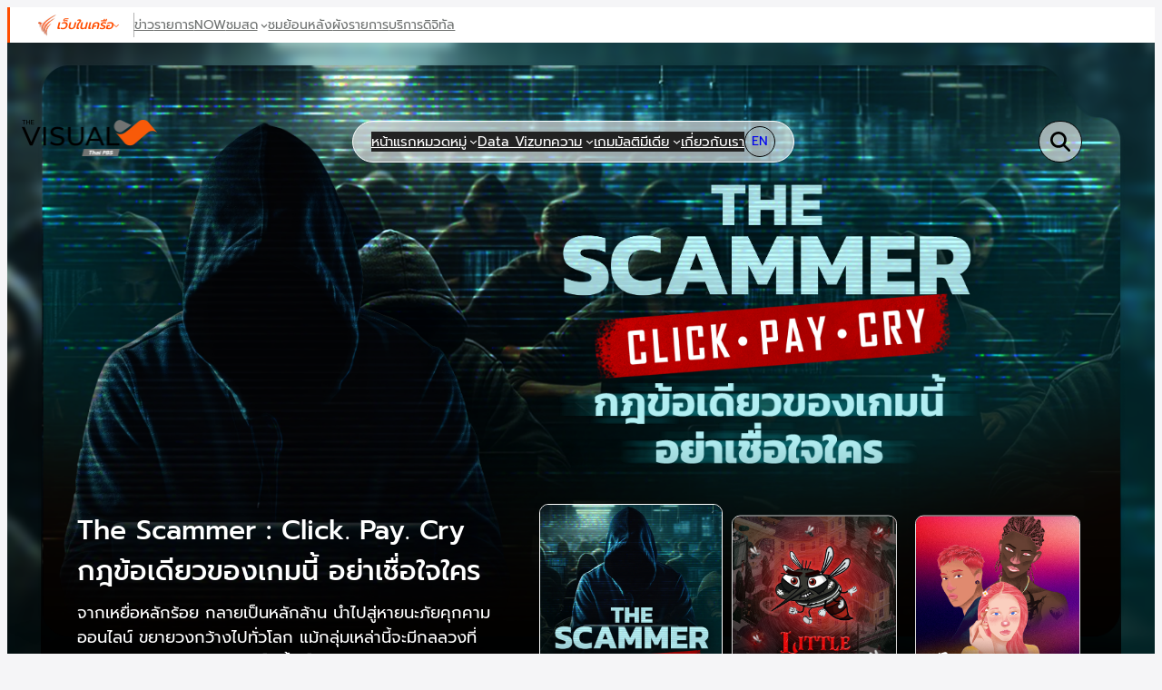

--- FILE ---
content_type: text/html
request_url: https://www.thaipbs.or.th/thevisual
body_size: 72739
content:
<!DOCTYPE html>
<html lang="th" prefix="og: https://ogp.me/ns#">
<head>
	<meta charset="UTF-8">
	<meta name="viewport" content="width=device-width, initial-scale=1">
	<style>img:is([sizes="auto" i], [sizes^="auto," i]) { contain-intrinsic-size: 3000px 1500px }</style>
	<link rel="alternate" href="https://www.thaipbs.or.th/thevisual/" hreflang="th">
<link rel="alternate" href="https://www.thaipbs.or.th/thevisual/en/home/" hreflang="en">

<!-- Search Engine Optimization by Rank Math - https://rankmath.com/ -->
<meta name="description" content="นำเสนอและสะท้อนประเด็นสำคัญจากข้อมูลมหาศาลให้เป็นเรื่องเล่าเข้าใจง่าย ผ่านกระบวนการวิเคราะห์ออกแบบและบอกเล่าข้อมูล (Data Storytelling)">
<meta name="robots" content="index, follow, max-snippet:-1, max-video-preview:-1, max-image-preview:large">
<link rel="canonical" href="https://www.thaipbs.or.th/thevisual/">
<meta property="og:locale" content="th_TH">
<meta property="og:type" content="website">
<meta property="og:title" content="The Visual by Thai PBS - The Visual">
<meta property="og:description" content="นำเสนอและสะท้อนประเด็นสำคัญจากข้อมูลมหาศาลให้เป็นเรื่องเล่าเข้าใจง่าย ผ่านกระบวนการวิเคราะห์ออกแบบและบอกเล่าข้อมูล (Data Storytelling)">
<meta property="og:url" content="https://www.thaipbs.or.th/thevisual/">
<meta property="og:site_name" content="The Visual">
<meta property="og:updated_time" content="2025-11-12T13:39:34+07:00">
<meta property="og:image" content="https://files.wp.thaipbs.or.th/thevisual2025/2025/04/default-featured.webp">
<meta property="og:image:secure_url" content="https://files.wp.thaipbs.or.th/thevisual2025/2025/04/default-featured.webp">
<meta property="og:image:width" content="536">
<meta property="og:image:height" content="712">
<meta property="og:image:alt" content="The Visual by Thai PBS">
<meta property="og:image:type" content="image/webp">
<meta property="article:published_time" content="2025-01-07T05:11:59+07:00">
<meta property="article:modified_time" content="2025-11-12T13:39:34+07:00">
<meta name="twitter:card" content="summary_large_image">
<meta name="twitter:title" content="The Visual by Thai PBS - The Visual">
<meta name="twitter:description" content="นำเสนอและสะท้อนประเด็นสำคัญจากข้อมูลมหาศาลให้เป็นเรื่องเล่าเข้าใจง่าย ผ่านกระบวนการวิเคราะห์ออกแบบและบอกเล่าข้อมูล (Data Storytelling)">
<meta name="twitter:image" content="https://files.wp.thaipbs.or.th/thevisual2025/2025/04/default-featured.webp">
<meta name="twitter:label1" content="Written by">
<meta name="twitter:data1" content="system">
<meta name="twitter:label2" content="Time to read">
<meta name="twitter:data2" content="Less than a minute">
<script type="application/ld+json" class="rank-math-schema">{"@context":"https://schema.org","@graph":[{"@type":["Person","Organization"],"@id":"https://www.thaipbs.or.th/thevisual/#person","name":"The Visual","logo":{"@type":"ImageObject","@id":"https://www.thaipbs.or.th/thevisual/#logo","url":"https://files.wp.thaipbs.or.th/thevisual2025/2025/01/data-viz-logo-2-150x80.webp","contentUrl":"https://files.wp.thaipbs.or.th/thevisual2025/2025/01/data-viz-logo-2-150x80.webp","caption":"The Visual","inLanguage":"th"},"image":{"@type":"ImageObject","@id":"https://www.thaipbs.or.th/thevisual/#logo","url":"https://files.wp.thaipbs.or.th/thevisual2025/2025/01/data-viz-logo-2-150x80.webp","contentUrl":"https://files.wp.thaipbs.or.th/thevisual2025/2025/01/data-viz-logo-2-150x80.webp","caption":"The Visual","inLanguage":"th"}},{"@type":"WebSite","@id":"https://www.thaipbs.or.th/thevisual/#website","url":"https://www.thaipbs.or.th/thevisual","name":"The Visual","publisher":{"@id":"https://www.thaipbs.or.th/thevisual/#person"},"inLanguage":"th","potentialAction":{"@type":"SearchAction","target":"https://www.thaipbs.or.th/thevisual/?s={search_term_string}","query-input":"required name=search_term_string"}},{"@type":"ImageObject","@id":"https://files.wp.thaipbs.or.th/thevisual2025/2025/04/default-featured.webp","url":"https://files.wp.thaipbs.or.th/thevisual2025/2025/04/default-featured.webp","width":"536","height":"712","inLanguage":"th"},{"@type":"WebPage","@id":"https://www.thaipbs.or.th/thevisual/#webpage","url":"https://www.thaipbs.or.th/thevisual/","name":"The Visual by Thai PBS - The Visual","datePublished":"2025-01-07T05:11:59+07:00","dateModified":"2025-11-12T13:39:34+07:00","about":{"@id":"https://www.thaipbs.or.th/thevisual/#person"},"isPartOf":{"@id":"https://www.thaipbs.or.th/thevisual/#website"},"primaryImageOfPage":{"@id":"https://files.wp.thaipbs.or.th/thevisual2025/2025/04/default-featured.webp"},"inLanguage":"th"},{"@type":"Person","@id":"https://www.thaipbs.or.th/thevisual/author/system/","name":"system","url":"https://www.thaipbs.or.th/thevisual/author/system/","image":{"@type":"ImageObject","@id":"https://secure.gravatar.com/avatar/32db624cc2abfae4533617103793d50d67c6718e208f7676c079bc6790fe0137?s=96&amp;d=mm&amp;r=g","url":"https://secure.gravatar.com/avatar/32db624cc2abfae4533617103793d50d67c6718e208f7676c079bc6790fe0137?s=96&amp;d=mm&amp;r=g","caption":"system","inLanguage":"th"},"sameAs":["https://www.thaipbs.or.th/thevisual"]},{"@type":"Article","headline":"The Visual by Thai PBS - The Visual","datePublished":"2025-01-07T05:11:59+07:00","dateModified":"2025-11-12T13:39:34+07:00","author":{"@id":"https://www.thaipbs.or.th/thevisual/author/system/","name":"system"},"publisher":{"@id":"https://www.thaipbs.or.th/thevisual/#person"},"description":"\u0e19\u0e33\u0e40\u0e2a\u0e19\u0e2d\u0e41\u0e25\u0e30\u0e2a\u0e30\u0e17\u0e49\u0e2d\u0e19\u0e1b\u0e23\u0e30\u0e40\u0e14\u0e47\u0e19\u0e2a\u0e33\u0e04\u0e31\u0e0d\u0e08\u0e32\u0e01\u0e02\u0e49\u0e2d\u0e21\u0e39\u0e25\u0e21\u0e2b\u0e32\u0e28\u0e32\u0e25\u0e43\u0e2b\u0e49\u0e40\u0e1b\u0e47\u0e19\u0e40\u0e23\u0e37\u0e48\u0e2d\u0e07\u0e40\u0e25\u0e48\u0e32\u0e40\u0e02\u0e49\u0e32\u0e43\u0e08\u0e07\u0e48\u0e32\u0e22 \u0e1c\u0e48\u0e32\u0e19\u0e01\u0e23\u0e30\u0e1a\u0e27\u0e19\u0e01\u0e32\u0e23\u0e27\u0e34\u0e40\u0e04\u0e23\u0e32\u0e30\u0e2b\u0e4c\u0e2d\u0e2d\u0e01\u0e41\u0e1a\u0e1a\u0e41\u0e25\u0e30\u0e1a\u0e2d\u0e01\u0e40\u0e25\u0e48\u0e32\u0e02\u0e49\u0e2d\u0e21\u0e39\u0e25 (Data Storytelling)","name":"The Visual by Thai PBS - The Visual","@id":"https://www.thaipbs.or.th/thevisual/#richSnippet","isPartOf":{"@id":"https://www.thaipbs.or.th/thevisual/#webpage"},"image":{"@id":"https://files.wp.thaipbs.or.th/thevisual2025/2025/04/default-featured.webp"},"inLanguage":"th","mainEntityOfPage":{"@id":"https://www.thaipbs.or.th/thevisual/#webpage"}}]}</script>
<!-- /Rank Math WordPress SEO plugin -->

<title>The Visual by Thai PBS - The Visual</title>
<link rel="dns-prefetch" href="//www.googletagmanager.com">
<link rel="alternate" type="application/rss+xml" title="The Visual &raquo; ฟีด" href="https://www.thaipbs.or.th/thevisual/feed/">
<link rel="alternate" type="application/rss+xml" title="The Visual &raquo; ฟีดความเห็น" href="https://www.thaipbs.or.th/thevisual/comments/feed/">
<script>
window._wpemojiSettings = {"baseUrl":"https:\/\/s.w.org\/images\/core\/emoji\/16.0.1\/72x72\/","ext":".png","svgUrl":"https:\/\/s.w.org\/images\/core\/emoji\/16.0.1\/svg\/","svgExt":".svg","source":{"wpemoji":"https:\/\/www.thaipbs.or.th\/thevisual\/wp-includes\/js\/wp-emoji.js?ver=6.8.3","twemoji":"https:\/\/www.thaipbs.or.th\/thevisual\/wp-includes\/js\/twemoji.js?ver=6.8.3"}};
/**
 * @output wp-includes/js/wp-emoji-loader.js
 */

/**
 * Emoji Settings as exported in PHP via _print_emoji_detection_script().
 * @typedef WPEmojiSettings
 * @type {object}
 * @property {?object} source
 * @property {?string} source.concatemoji
 * @property {?string} source.twemoji
 * @property {?string} source.wpemoji
 * @property {?boolean} DOMReady
 * @property {?Function} readyCallback
 */

/**
 * Support tests.
 * @typedef SupportTests
 * @type {object}
 * @property {?boolean} flag
 * @property {?boolean} emoji
 */

/**
 * IIFE to detect emoji support and load Twemoji if needed.
 *
 * @param {Window} window
 * @param {Document} document
 * @param {WPEmojiSettings} settings
 */
( function wpEmojiLoader( window, document, settings ) {
	if ( typeof Promise === 'undefined' ) {
		return;
	}

	var sessionStorageKey = 'wpEmojiSettingsSupports';
	var tests = [ 'flag', 'emoji' ];

	/**
	 * Checks whether the browser supports offloading to a Worker.
	 *
	 * @since 6.3.0
	 *
	 * @private
	 *
	 * @returns {boolean}
	 */
	function supportsWorkerOffloading() {
		return (
			typeof Worker !== 'undefined' &&
			typeof OffscreenCanvas !== 'undefined' &&
			typeof URL !== 'undefined' &&
			URL.createObjectURL &&
			typeof Blob !== 'undefined'
		);
	}

	/**
	 * @typedef SessionSupportTests
	 * @type {object}
	 * @property {number} timestamp
	 * @property {SupportTests} supportTests
	 */

	/**
	 * Get support tests from session.
	 *
	 * @since 6.3.0
	 *
	 * @private
	 *
	 * @returns {?SupportTests} Support tests, or null if not set or older than 1 week.
	 */
	function getSessionSupportTests() {
		try {
			/** @type {SessionSupportTests} */
			var item = JSON.parse(
				sessionStorage.getItem( sessionStorageKey )
			);
			if (
				typeof item === 'object' &&
				typeof item.timestamp === 'number' &&
				new Date().valueOf() < item.timestamp + 604800 && // Note: Number is a week in seconds.
				typeof item.supportTests === 'object'
			) {
				return item.supportTests;
			}
		} catch ( e ) {}
		return null;
	}

	/**
	 * Persist the supports in session storage.
	 *
	 * @since 6.3.0
	 *
	 * @private
	 *
	 * @param {SupportTests} supportTests Support tests.
	 */
	function setSessionSupportTests( supportTests ) {
		try {
			/** @type {SessionSupportTests} */
			var item = {
				supportTests: supportTests,
				timestamp: new Date().valueOf()
			};

			sessionStorage.setItem(
				sessionStorageKey,
				JSON.stringify( item )
			);
		} catch ( e ) {}
	}

	/**
	 * Checks if two sets of Emoji characters render the same visually.
	 *
	 * This is used to determine if the browser is rendering an emoji with multiple data points
	 * correctly. set1 is the emoji in the correct form, using a zero-width joiner. set2 is the emoji
	 * in the incorrect form, using a zero-width space. If the two sets render the same, then the browser
	 * does not support the emoji correctly.
	 *
	 * This function may be serialized to run in a Worker. Therefore, it cannot refer to variables from the containing
	 * scope. Everything must be passed by parameters.
	 *
	 * @since 4.9.0
	 *
	 * @private
	 *
	 * @param {CanvasRenderingContext2D} context 2D Context.
	 * @param {string} set1 Set of Emoji to test.
	 * @param {string} set2 Set of Emoji to test.
	 *
	 * @return {boolean} True if the two sets render the same.
	 */
	function emojiSetsRenderIdentically( context, set1, set2 ) {
		// Cleanup from previous test.
		context.clearRect( 0, 0, context.canvas.width, context.canvas.height );
		context.fillText( set1, 0, 0 );
		var rendered1 = new Uint32Array(
			context.getImageData(
				0,
				0,
				context.canvas.width,
				context.canvas.height
			).data
		);

		// Cleanup from previous test.
		context.clearRect( 0, 0, context.canvas.width, context.canvas.height );
		context.fillText( set2, 0, 0 );
		var rendered2 = new Uint32Array(
			context.getImageData(
				0,
				0,
				context.canvas.width,
				context.canvas.height
			).data
		);

		return rendered1.every( function ( rendered2Data, index ) {
			return rendered2Data === rendered2[ index ];
		} );
	}

	/**
	 * Checks if the center point of a single emoji is empty.
	 *
	 * This is used to determine if the browser is rendering an emoji with a single data point
	 * correctly. The center point of an incorrectly rendered emoji will be empty. A correctly
	 * rendered emoji will have a non-zero value at the center point.
	 *
	 * This function may be serialized to run in a Worker. Therefore, it cannot refer to variables from the containing
	 * scope. Everything must be passed by parameters.
	 *
	 * @since 6.8.2
	 *
	 * @private
	 *
	 * @param {CanvasRenderingContext2D} context 2D Context.
	 * @param {string} emoji Emoji to test.
	 *
	 * @return {boolean} True if the center point is empty.
	 */
	function emojiRendersEmptyCenterPoint( context, emoji ) {
		// Cleanup from previous test.
		context.clearRect( 0, 0, context.canvas.width, context.canvas.height );
		context.fillText( emoji, 0, 0 );

		// Test if the center point (16, 16) is empty (0,0,0,0).
		var centerPoint = context.getImageData(16, 16, 1, 1);
		for ( var i = 0; i < centerPoint.data.length; i++ ) {
			if ( centerPoint.data[ i ] !== 0 ) {
				// Stop checking the moment it's known not to be empty.
				return false;
			}
		}

		return true;
	}

	/**
	 * Determines if the browser properly renders Emoji that Twemoji can supplement.
	 *
	 * This function may be serialized to run in a Worker. Therefore, it cannot refer to variables from the containing
	 * scope. Everything must be passed by parameters.
	 *
	 * @since 4.2.0
	 *
	 * @private
	 *
	 * @param {CanvasRenderingContext2D} context 2D Context.
	 * @param {string} type Whether to test for support of "flag" or "emoji".
	 * @param {Function} emojiSetsRenderIdentically Reference to emojiSetsRenderIdentically function, needed due to minification.
	 * @param {Function} emojiRendersEmptyCenterPoint Reference to emojiRendersEmptyCenterPoint function, needed due to minification.
	 *
	 * @return {boolean} True if the browser can render emoji, false if it cannot.
	 */
	function browserSupportsEmoji( context, type, emojiSetsRenderIdentically, emojiRendersEmptyCenterPoint ) {
		var isIdentical;

		switch ( type ) {
			case 'flag':
				/*
				 * Test for Transgender flag compatibility. Added in Unicode 13.
				 *
				 * To test for support, we try to render it, and compare the rendering to how it would look if
				 * the browser doesn't render it correctly (white flag emoji + transgender symbol).
				 */
				isIdentical = emojiSetsRenderIdentically(
					context,
					'\uD83C\uDFF3\uFE0F\u200D\u26A7\uFE0F', // as a zero-width joiner sequence
					'\uD83C\uDFF3\uFE0F\u200B\u26A7\uFE0F' // separated by a zero-width space
				);

				if ( isIdentical ) {
					return false;
				}

				/*
				 * Test for Sark flag compatibility. This is the least supported of the letter locale flags,
				 * so gives us an easy test for full support.
				 *
				 * To test for support, we try to render it, and compare the rendering to how it would look if
				 * the browser doesn't render it correctly ([C] + [Q]).
				 */
				isIdentical = emojiSetsRenderIdentically(
					context,
					'\uD83C\uDDE8\uD83C\uDDF6', // as the sequence of two code points
					'\uD83C\uDDE8\u200B\uD83C\uDDF6' // as the two code points separated by a zero-width space
				);

				if ( isIdentical ) {
					return false;
				}

				/*
				 * Test for English flag compatibility. England is a country in the United Kingdom, it
				 * does not have a two letter locale code but rather a five letter sub-division code.
				 *
				 * To test for support, we try to render it, and compare the rendering to how it would look if
				 * the browser doesn't render it correctly (black flag emoji + [G] + [B] + [E] + [N] + [G]).
				 */
				isIdentical = emojiSetsRenderIdentically(
					context,
					// as the flag sequence
					'\uD83C\uDFF4\uDB40\uDC67\uDB40\uDC62\uDB40\uDC65\uDB40\uDC6E\uDB40\uDC67\uDB40\uDC7F',
					// with each code point separated by a zero-width space
					'\uD83C\uDFF4\u200B\uDB40\uDC67\u200B\uDB40\uDC62\u200B\uDB40\uDC65\u200B\uDB40\uDC6E\u200B\uDB40\uDC67\u200B\uDB40\uDC7F'
				);

				return ! isIdentical;
			case 'emoji':
				/*
				 * Does Emoji 16.0 cause the browser to go splat?
				 *
				 * To test for Emoji 16.0 support, try to render a new emoji: Splatter.
				 *
				 * The splatter emoji is a single code point emoji. Testing for browser support
				 * required testing the center point of the emoji to see if it is empty.
				 *
				 * 0xD83E 0xDEDF (\uD83E\uDEDF) == 🫟 Splatter.
				 *
				 * When updating this test, please ensure that the emoji is either a single code point
				 * or switch to using the emojiSetsRenderIdentically function and testing with a zero-width
				 * joiner vs a zero-width space.
				 */
				var notSupported = emojiRendersEmptyCenterPoint( context, '\uD83E\uDEDF' );
				return ! notSupported;
		}

		return false;
	}

	/**
	 * Checks emoji support tests.
	 *
	 * This function may be serialized to run in a Worker. Therefore, it cannot refer to variables from the containing
	 * scope. Everything must be passed by parameters.
	 *
	 * @since 6.3.0
	 *
	 * @private
	 *
	 * @param {string[]} tests Tests.
	 * @param {Function} browserSupportsEmoji Reference to browserSupportsEmoji function, needed due to minification.
	 * @param {Function} emojiSetsRenderIdentically Reference to emojiSetsRenderIdentically function, needed due to minification.
	 * @param {Function} emojiRendersEmptyCenterPoint Reference to emojiRendersEmptyCenterPoint function, needed due to minification.
	 *
	 * @return {SupportTests} Support tests.
	 */
	function testEmojiSupports( tests, browserSupportsEmoji, emojiSetsRenderIdentically, emojiRendersEmptyCenterPoint ) {
		var canvas;
		if (
			typeof WorkerGlobalScope !== 'undefined' &&
			self instanceof WorkerGlobalScope
		) {
			canvas = new OffscreenCanvas( 300, 150 ); // Dimensions are default for HTMLCanvasElement.
		} else {
			canvas = document.createElement( 'canvas' );
		}

		var context = canvas.getContext( '2d', { willReadFrequently: true } );

		/*
		 * Chrome on OS X added native emoji rendering in M41. Unfortunately,
		 * it doesn't work when the font is bolder than 500 weight. So, we
		 * check for bold rendering support to avoid invisible emoji in Chrome.
		 */
		context.textBaseline = 'top';
		context.font = '600 32px Arial';

		var supports = {};
		tests.forEach( function ( test ) {
			supports[ test ] = browserSupportsEmoji( context, test, emojiSetsRenderIdentically, emojiRendersEmptyCenterPoint );
		} );
		return supports;
	}

	/**
	 * Adds a script to the head of the document.
	 *
	 * @ignore
	 *
	 * @since 4.2.0
	 *
	 * @param {string} src The url where the script is located.
	 *
	 * @return {void}
	 */
	function addScript( src ) {
		var script = document.createElement( 'script' );
		script.src = src;
		script.defer = true;
		document.head.appendChild( script );
	}

	settings.supports = {
		everything: true,
		everythingExceptFlag: true
	};

	// Create a promise for DOMContentLoaded since the worker logic may finish after the event has fired.
	var domReadyPromise = new Promise( function ( resolve ) {
		document.addEventListener( 'DOMContentLoaded', resolve, {
			once: true
		} );
	} );

	// Obtain the emoji support from the browser, asynchronously when possible.
	new Promise( function ( resolve ) {
		var supportTests = getSessionSupportTests();
		if ( supportTests ) {
			resolve( supportTests );
			return;
		}

		if ( supportsWorkerOffloading() ) {
			try {
				// Note that the functions are being passed as arguments due to minification.
				var workerScript =
					'postMessage(' +
					testEmojiSupports.toString() +
					'(' +
					[
						JSON.stringify( tests ),
						browserSupportsEmoji.toString(),
						emojiSetsRenderIdentically.toString(),
						emojiRendersEmptyCenterPoint.toString()
					].join( ',' ) +
					'));';
				var blob = new Blob( [ workerScript ], {
					type: 'text/javascript'
				} );
				var worker = new Worker( URL.createObjectURL( blob ), { name: 'wpTestEmojiSupports' } );
				worker.onmessage = function ( event ) {
					supportTests = event.data;
					setSessionSupportTests( supportTests );
					worker.terminate();
					resolve( supportTests );
				};
				return;
			} catch ( e ) {}
		}

		supportTests = testEmojiSupports( tests, browserSupportsEmoji, emojiSetsRenderIdentically, emojiRendersEmptyCenterPoint );
		setSessionSupportTests( supportTests );
		resolve( supportTests );
	} )
		// Once the browser emoji support has been obtained from the session, finalize the settings.
		.then( function ( supportTests ) {
			/*
			 * Tests the browser support for flag emojis and other emojis, and adjusts the
			 * support settings accordingly.
			 */
			for ( var test in supportTests ) {
				settings.supports[ test ] = supportTests[ test ];

				settings.supports.everything =
					settings.supports.everything && settings.supports[ test ];

				if ( 'flag' !== test ) {
					settings.supports.everythingExceptFlag =
						settings.supports.everythingExceptFlag &&
						settings.supports[ test ];
				}
			}

			settings.supports.everythingExceptFlag =
				settings.supports.everythingExceptFlag &&
				! settings.supports.flag;

			// Sets DOMReady to false and assigns a ready function to settings.
			settings.DOMReady = false;
			settings.readyCallback = function () {
				settings.DOMReady = true;
			};
		} )
		.then( function () {
			return domReadyPromise;
		} )
		.then( function () {
			// When the browser can not render everything we need to load a polyfill.
			if ( ! settings.supports.everything ) {
				settings.readyCallback();

				var src = settings.source || {};

				if ( src.concatemoji ) {
					addScript( src.concatemoji );
				} else if ( src.wpemoji && src.twemoji ) {
					addScript( src.twemoji );
					addScript( src.wpemoji );
				}
			}
		} );
} )( window, document, window._wpemojiSettings );
</script>
<link rel="stylesheet" id="generateblocks-accordion-css" href="https://www.thaipbs.or.th/thevisual/wp-content/plugins/generateblocks-pro/dist/accordion-style.css?ver=2.0.0" media="all">
<style id="wp-block-navigation-link-inline-css">
.wp-block-navigation .wp-block-navigation-item__label{
  overflow-wrap:break-word;
}
.wp-block-navigation .wp-block-navigation-item__description{
  display:none;
}

.link-ui-tools{
  border-top:1px solid #f0f0f0;
  padding:8px;
}

.link-ui-block-inserter{
  padding-top:8px;
}

.link-ui-block-inserter__back{
  margin-left:8px;
  text-transform:uppercase;
}
</style>
<link rel="stylesheet" id="wp-block-navigation-css" href="https://www.thaipbs.or.th/thevisual/wp-includes/blocks/navigation/style.css?ver=6.8.3" media="all">
<style id="wp-block-navigation-inline-css">
.is-style-nav-outline button{border: 1.5px solid;border-radius: 4px}
</style>
<style id="wp-block-group-inline-css">
.wp-block-group{
  box-sizing:border-box;
}

:where(.wp-block-group.wp-block-group-is-layout-constrained){
  position:relative;
}
@media(min-width: 1024px){.is-style-mobile-only{display: none !important}}
@media(max-width: 1023px){.is-style-desktop-only{display: none !important}}
.is-style-overflow-hidden{overflow: hidden}
</style>
<style id="wp-block-paragraph-inline-css">
.is-small-text{
  font-size:.875em;
}

.is-regular-text{
  font-size:1em;
}

.is-large-text{
  font-size:2.25em;
}

.is-larger-text{
  font-size:3em;
}

.has-drop-cap:not(:focus):first-letter{
  float:left;
  font-size:8.4em;
  font-style:normal;
  font-weight:100;
  line-height:.68;
  margin:.05em .1em 0 0;
  text-transform:uppercase;
}

body.rtl .has-drop-cap:not(:focus):first-letter{
  float:none;
  margin-left:.1em;
}

p.has-drop-cap.has-background{
  overflow:hidden;
}

:root :where(p.has-background){
  padding:1.25em 2.375em;
}

:where(p.has-text-color:not(.has-link-color)) a{
  color:inherit;
}

p.has-text-align-left[style*="writing-mode:vertical-lr"],p.has-text-align-right[style*="writing-mode:vertical-rl"]{
  rotate:180deg;
}
</style>
<style id="wp-block-heading-inline-css">
h1.has-background,h2.has-background,h3.has-background,h4.has-background,h5.has-background,h6.has-background{
  padding:1.25em 2.375em;
}
h1.has-text-align-left[style*=writing-mode]:where([style*=vertical-lr]),h1.has-text-align-right[style*=writing-mode]:where([style*=vertical-rl]),h2.has-text-align-left[style*=writing-mode]:where([style*=vertical-lr]),h2.has-text-align-right[style*=writing-mode]:where([style*=vertical-rl]),h3.has-text-align-left[style*=writing-mode]:where([style*=vertical-lr]),h3.has-text-align-right[style*=writing-mode]:where([style*=vertical-rl]),h4.has-text-align-left[style*=writing-mode]:where([style*=vertical-lr]),h4.has-text-align-right[style*=writing-mode]:where([style*=vertical-rl]),h5.has-text-align-left[style*=writing-mode]:where([style*=vertical-lr]),h5.has-text-align-right[style*=writing-mode]:where([style*=vertical-rl]),h6.has-text-align-left[style*=writing-mode]:where([style*=vertical-lr]),h6.has-text-align-right[style*=writing-mode]:where([style*=vertical-rl]){
  rotate:180deg;
}
</style>
<style id="wp-block-post-featured-image-inline-css">
.wp-block-post-featured-image{
  margin-left:0;
  margin-right:0;
}
.wp-block-post-featured-image a{
  display:block;
  height:100%;
}
.wp-block-post-featured-image :where(img){
  box-sizing:border-box;
  height:auto;
  max-width:100%;
  vertical-align:bottom;
  width:100%;
}
.wp-block-post-featured-image.alignfull img,.wp-block-post-featured-image.alignwide img{
  width:100%;
}
.wp-block-post-featured-image .wp-block-post-featured-image__overlay.has-background-dim{
  background-color:#000;
  inset:0;
  position:absolute;
}
.wp-block-post-featured-image{
  position:relative;
}

.wp-block-post-featured-image .wp-block-post-featured-image__overlay.has-background-gradient{
  background-color:initial;
}
.wp-block-post-featured-image .wp-block-post-featured-image__overlay.has-background-dim-0{
  opacity:0;
}
.wp-block-post-featured-image .wp-block-post-featured-image__overlay.has-background-dim-10{
  opacity:.1;
}
.wp-block-post-featured-image .wp-block-post-featured-image__overlay.has-background-dim-20{
  opacity:.2;
}
.wp-block-post-featured-image .wp-block-post-featured-image__overlay.has-background-dim-30{
  opacity:.3;
}
.wp-block-post-featured-image .wp-block-post-featured-image__overlay.has-background-dim-40{
  opacity:.4;
}
.wp-block-post-featured-image .wp-block-post-featured-image__overlay.has-background-dim-50{
  opacity:.5;
}
.wp-block-post-featured-image .wp-block-post-featured-image__overlay.has-background-dim-60{
  opacity:.6;
}
.wp-block-post-featured-image .wp-block-post-featured-image__overlay.has-background-dim-70{
  opacity:.7;
}
.wp-block-post-featured-image .wp-block-post-featured-image__overlay.has-background-dim-80{
  opacity:.8;
}
.wp-block-post-featured-image .wp-block-post-featured-image__overlay.has-background-dim-90{
  opacity:.9;
}
.wp-block-post-featured-image .wp-block-post-featured-image__overlay.has-background-dim-100{
  opacity:1;
}
.wp-block-post-featured-image:where(.alignleft,.alignright){
  width:100%;
}
@media(min-width: 1024px){.is-style-mobile-only{display: none !important}}
@media(max-width: 1023px){.is-style-desktop-only{display: none !important}}
.is-style-ratio-1200-630 img{aspect-ratio: 120 / 63;object-fit: cover}
</style>
<style id="wp-block-post-template-inline-css">
.wp-block-post-template{
  box-sizing:border-box;
  list-style:none;
  margin-bottom:0;
  margin-top:0;
  max-width:100%;
  padding:0;
}
.wp-block-post-template.is-flex-container{
  display:flex;
  flex-direction:row;
  flex-wrap:wrap;
  gap:1.25em;
}
.wp-block-post-template.is-flex-container>li{
  margin:0;
  width:100%;
}
@media (min-width:600px){
  .wp-block-post-template.is-flex-container.is-flex-container.columns-2>li{
    width:calc(50% - .625em);
  }
  .wp-block-post-template.is-flex-container.is-flex-container.columns-3>li{
    width:calc(33.33333% - .83333em);
  }
  .wp-block-post-template.is-flex-container.is-flex-container.columns-4>li{
    width:calc(25% - .9375em);
  }
  .wp-block-post-template.is-flex-container.is-flex-container.columns-5>li{
    width:calc(20% - 1em);
  }
  .wp-block-post-template.is-flex-container.is-flex-container.columns-6>li{
    width:calc(16.66667% - 1.04167em);
  }
}

@media (max-width:600px){
  .wp-block-post-template-is-layout-grid.wp-block-post-template-is-layout-grid.wp-block-post-template-is-layout-grid.wp-block-post-template-is-layout-grid{
    grid-template-columns:1fr;
  }
}
.wp-block-post-template-is-layout-constrained>li>.alignright,.wp-block-post-template-is-layout-flow>li>.alignright{
  float:right;
  margin-inline-end:0;
  margin-inline-start:2em;
}

.wp-block-post-template-is-layout-constrained>li>.alignleft,.wp-block-post-template-is-layout-flow>li>.alignleft{
  float:left;
  margin-inline-end:2em;
  margin-inline-start:0;
}

.wp-block-post-template-is-layout-constrained>li>.aligncenter,.wp-block-post-template-is-layout-flow>li>.aligncenter{
  margin-inline-end:auto;
  margin-inline-start:auto;
}
</style>
<style id="wp-block-post-content-inline-css">
.wp-block-post-content{
  display:flow-root;
}
</style>
<style id="wp-emoji-styles-inline-css">

	img.wp-smiley, img.emoji {
		display: inline !important;
		border: none !important;
		box-shadow: none !important;
		height: 1em !important;
		width: 1em !important;
		margin: 0 0.07em !important;
		vertical-align: -0.1em !important;
		background: none !important;
		padding: 0 !important;
	}
</style>
<style id="wp-block-library-inline-css">
:root{
  --wp-admin-theme-color:#007cba;
  --wp-admin-theme-color--rgb:0, 124, 186;
  --wp-admin-theme-color-darker-10:#006ba1;
  --wp-admin-theme-color-darker-10--rgb:0, 107, 161;
  --wp-admin-theme-color-darker-20:#005a87;
  --wp-admin-theme-color-darker-20--rgb:0, 90, 135;
  --wp-admin-border-width-focus:2px;
  --wp-block-synced-color:#7a00df;
  --wp-block-synced-color--rgb:122, 0, 223;
  --wp-bound-block-color:var(--wp-block-synced-color);
}
@media (min-resolution:192dpi){
  :root{
    --wp-admin-border-width-focus:1.5px;
  }
}
.wp-element-button{
  cursor:pointer;
}

:root{
  --wp--preset--font-size--normal:16px;
  --wp--preset--font-size--huge:42px;
}
:root .has-very-light-gray-background-color{
  background-color:#eee;
}
:root .has-very-dark-gray-background-color{
  background-color:#313131;
}
:root .has-very-light-gray-color{
  color:#eee;
}
:root .has-very-dark-gray-color{
  color:#313131;
}
:root .has-vivid-green-cyan-to-vivid-cyan-blue-gradient-background{
  background:linear-gradient(135deg, #00d084, #0693e3);
}
:root .has-purple-crush-gradient-background{
  background:linear-gradient(135deg, #34e2e4, #4721fb 50%, #ab1dfe);
}
:root .has-hazy-dawn-gradient-background{
  background:linear-gradient(135deg, #faaca8, #dad0ec);
}
:root .has-subdued-olive-gradient-background{
  background:linear-gradient(135deg, #fafae1, #67a671);
}
:root .has-atomic-cream-gradient-background{
  background:linear-gradient(135deg, #fdd79a, #004a59);
}
:root .has-nightshade-gradient-background{
  background:linear-gradient(135deg, #330968, #31cdcf);
}
:root .has-midnight-gradient-background{
  background:linear-gradient(135deg, #020381, #2874fc);
}

.has-regular-font-size{
  font-size:1em;
}

.has-larger-font-size{
  font-size:2.625em;
}

.has-normal-font-size{
  font-size:var(--wp--preset--font-size--normal);
}

.has-huge-font-size{
  font-size:var(--wp--preset--font-size--huge);
}

.has-text-align-center{
  text-align:center;
}

.has-text-align-left{
  text-align:left;
}

.has-text-align-right{
  text-align:right;
}

#end-resizable-editor-section{
  display:none;
}

.aligncenter{
  clear:both;
}

.items-justified-left{
  justify-content:flex-start;
}

.items-justified-center{
  justify-content:center;
}

.items-justified-right{
  justify-content:flex-end;
}

.items-justified-space-between{
  justify-content:space-between;
}

.screen-reader-text{
  border:0;
  clip-path:inset(50%);
  height:1px;
  margin:-1px;
  overflow:hidden;
  padding:0;
  position:absolute;
  width:1px;
  word-wrap:normal !important;
}

.screen-reader-text:focus{
  background-color:#ddd;
  clip-path:none;
  color:#444;
  display:block;
  font-size:1em;
  height:auto;
  left:5px;
  line-height:normal;
  padding:15px 23px 14px;
  text-decoration:none;
  top:5px;
  width:auto;
  z-index:100000;
}
html :where(.has-border-color){
  border-style:solid;
}

html :where([style*=border-top-color]){
  border-top-style:solid;
}

html :where([style*=border-right-color]){
  border-right-style:solid;
}

html :where([style*=border-bottom-color]){
  border-bottom-style:solid;
}

html :where([style*=border-left-color]){
  border-left-style:solid;
}

html :where([style*=border-width]){
  border-style:solid;
}

html :where([style*=border-top-width]){
  border-top-style:solid;
}

html :where([style*=border-right-width]){
  border-right-style:solid;
}

html :where([style*=border-bottom-width]){
  border-bottom-style:solid;
}

html :where([style*=border-left-width]){
  border-left-style:solid;
}
html :where(img[class*=wp-image-]){
  height:auto;
  max-width:100%;
}
:where(figure){
  margin:0 0 1em;
}

html :where(.is-position-sticky){
  --wp-admin--admin-bar--position-offset:var(--wp-admin--admin-bar--height, 0px);
}

@media screen and (max-width:600px){
  html :where(.is-position-sticky){
    --wp-admin--admin-bar--position-offset:0px;
  }
}
</style>
<style id="greenshift-global-css-inline-css">
.expanel.active,.expanel:focus,.expanel:hover{max-height:284px;min-height:284px !important;}.backgroundOverlay_radius{border-radius:20px;overflow:hidden;}header{z-index:9999;}.blur-container{position:relative;overflow-x:clip;}.blur-container::before,.blur-container::after{content:"";position:absolute;left:0px;width:100%;height:100px;pointer-events:none;z-index:2;}.blur-container::before{top:-8px;left:50%;background:rgb(0,0,0);filter:blur(17px);}.blur-container::after{top:-8px;left:-50%;background:rgb(0,0,0);filter:blur(17px);}.hideninpanel{transition:0.2s !important;}.rotate180{transform:rotate(180deg);}.gform_description,.gform_heading,.gsection_description,.gsection_title{color:rgb(0,0,0) !important;}
</style>
<style id="global-styles-inline-css">
:root{--wp--preset--aspect-ratio--square: 1;--wp--preset--aspect-ratio--4-3: 4/3;--wp--preset--aspect-ratio--3-4: 3/4;--wp--preset--aspect-ratio--3-2: 3/2;--wp--preset--aspect-ratio--2-3: 2/3;--wp--preset--aspect-ratio--16-9: 16/9;--wp--preset--aspect-ratio--9-16: 9/16;--wp--preset--color--black: #000000;--wp--preset--color--cyan-bluish-gray: #abb8c3;--wp--preset--color--white: #ffffff;--wp--preset--color--pale-pink: #f78da7;--wp--preset--color--vivid-red: #cf2e2e;--wp--preset--color--luminous-vivid-orange: #ff6900;--wp--preset--color--luminous-vivid-amber: #fcb900;--wp--preset--color--light-green-cyan: #7bdcb5;--wp--preset--color--vivid-green-cyan: #00d084;--wp--preset--color--pale-cyan-blue: #8ed1fc;--wp--preset--color--vivid-cyan-blue: #0693e3;--wp--preset--color--vivid-purple: #9b51e0;--wp--preset--color--accent-1: #000000;--wp--preset--color--accent-2: #000000;--wp--preset--color--base: #F5F5F7;--wp--preset--color--contrast: #222222;--wp--preset--color--accent-3: #47BE9D;--wp--preset--color--accent-4: #67D88F;--wp--preset--color--accent-5: #FFA900;--wp--preset--color--accent-6: #FF4D00;--wp--preset--color--base-alt: #FFFFFF;--wp--preset--color--contrast-alt: #71767F;--wp--preset--color--line: #CCCCCF;--wp--preset--color--line-alt: #E2E2E7;--wp--preset--color--dark-base: #023456;--wp--preset--color--dark-contrast: #EEEEEF;--wp--preset--color--dark-contrast-alt: #C5C5C7;--wp--preset--gradient--vivid-cyan-blue-to-vivid-purple: linear-gradient(135deg,rgba(6,147,227,1) 0%,rgb(155,81,224) 100%);--wp--preset--gradient--light-green-cyan-to-vivid-green-cyan: linear-gradient(135deg,rgb(122,220,180) 0%,rgb(0,208,130) 100%);--wp--preset--gradient--luminous-vivid-amber-to-luminous-vivid-orange: linear-gradient(135deg,rgba(252,185,0,1) 0%,rgba(255,105,0,1) 100%);--wp--preset--gradient--luminous-vivid-orange-to-vivid-red: linear-gradient(135deg,rgba(255,105,0,1) 0%,rgb(207,46,46) 100%);--wp--preset--gradient--very-light-gray-to-cyan-bluish-gray: linear-gradient(135deg,rgb(238,238,238) 0%,rgb(169,184,195) 100%);--wp--preset--gradient--cool-to-warm-spectrum: linear-gradient(135deg,rgb(74,234,220) 0%,rgb(151,120,209) 20%,rgb(207,42,186) 40%,rgb(238,44,130) 60%,rgb(251,105,98) 80%,rgb(254,248,76) 100%);--wp--preset--gradient--blush-light-purple: linear-gradient(135deg,rgb(255,206,236) 0%,rgb(152,150,240) 100%);--wp--preset--gradient--blush-bordeaux: linear-gradient(135deg,rgb(254,205,165) 0%,rgb(254,45,45) 50%,rgb(107,0,62) 100%);--wp--preset--gradient--luminous-dusk: linear-gradient(135deg,rgb(255,203,112) 0%,rgb(199,81,192) 50%,rgb(65,88,208) 100%);--wp--preset--gradient--pale-ocean: linear-gradient(135deg,rgb(255,245,203) 0%,rgb(182,227,212) 50%,rgb(51,167,181) 100%);--wp--preset--gradient--electric-grass: linear-gradient(135deg,rgb(202,248,128) 0%,rgb(113,206,126) 100%);--wp--preset--gradient--midnight: linear-gradient(135deg,rgb(2,3,129) 0%,rgb(40,116,252) 100%);--wp--preset--font-size--small: clamp(0.875rem, 0.875rem + ((1vw - 0.2rem) * 0.115), 0.9375rem);--wp--preset--font-size--medium: clamp(1rem, 1rem + ((1vw - 0.2rem) * 0.227), 1.125rem);--wp--preset--font-size--large: clamp(1.25rem, 1.25rem + ((1vw - 0.2rem) * 0.455), 1.5rem);--wp--preset--font-size--x-large: clamp(1.375rem, 1.375rem + ((1vw - 0.2rem) * 0.682), 1.75rem);--wp--preset--font-size--xx-large: clamp(1.75rem, 1.75rem + ((1vw - 0.2rem) * 0.909), 2.25rem);--wp--preset--font-size--custom-1: clamp(2rem, 2rem + ((1vw - 0.2rem) * 5.455), 5rem);--wp--preset--font-family--system-font: -apple-system,BlinkMacSystemFont,"Segoe UI",Roboto,Oxygen-Sans,Ubuntu,Cantarell,"Helvetica Neue",sans-serif;--wp--preset--font-family--noto-sans-thai: 'Noto Sans Thai', sans-serif;--wp--preset--font-family--sriracha: Sriracha, cursive;--wp--preset--font-family--ibm-plex-sans-thai: "IBM Plex Sans Thai";--wp--preset--font-family--prompt: Prompt;--wp--preset--font-family--inter: Inter;--wp--preset--font-family--bai-jamjuree: "Bai Jamjuree", sans-serif;--wp--preset--font-family--thongterm: Thongterm;--wp--preset--font-family--thongterm-bold: "Thongterm Bold";--wp--preset--spacing--20: clamp(0.25rem, 0.65vw, 0.375rem);--wp--preset--spacing--30: clamp(0.5rem, 1.3vw, 0.75rem);--wp--preset--spacing--40: clamp(1rem, 2.6vw, 1.5rem);--wp--preset--spacing--50: clamp(1.25rem, 3.2vw, 2rem);--wp--preset--spacing--60: clamp(1.5rem, 3.9vw, 2.25rem);--wp--preset--spacing--70: clamp(2rem, 5.2vw, 3rem);--wp--preset--spacing--80: clamp(3rem, 7.8vw, 4.5rem);--wp--preset--shadow--natural: 6px 6px 9px rgba(0, 0, 0, 0.2);--wp--preset--shadow--deep: 12px 12px 50px rgba(0, 0, 0, 0.4);--wp--preset--shadow--sharp: 6px 6px 0px rgba(0, 0, 0, 0.2);--wp--preset--shadow--outlined: 6px 6px 0px -3px rgba(255, 255, 255, 1), 6px 6px rgba(0, 0, 0, 1);--wp--preset--shadow--crisp: 6px 6px 0px rgba(0, 0, 0, 1);--wp--preset--shadow--shadow-sm: 0 1px 2px 0 rgb(0 0 0 / 0.05);--wp--preset--shadow--shadow: 0 1px 3px 0 rgb(0 0 0 / 0.1), 0 1px 2px -1px rgb(0 0 0 / 0.1);--wp--preset--shadow--shadow-md: 0 4px 6px -1px rgb(0 0 0 / 0.1), 0 2px 4px -2px rgb(0 0 0 / 0.1);--wp--preset--shadow--shadow-lg: 0 10px 15px -3px rgb(0 0 0 / 0.1), 0 4px 6px -4px rgb(0 0 0 / 0.1);--wp--preset--shadow--shadow-xl: 0 20px 25px -5px rgb(0 0 0 / 0.1), 0 8px 10px -6px rgb(0 0 0 / 0.1);--wp--preset--shadow--shadow-2-xl: 0 25px 50px -12px rgb(0 0 0 / 0.25);--wp--preset--shadow--shadow-inner: inset 0 2px 4px 0 rgb(0 0 0 / 0.05);}:root { --wp--style--global--content-size: 750px;--wp--style--global--wide-size: 1200px; }:where(body) { margin: 0; }.wp-site-blocks { padding-top: var(--wp--style--root--padding-top); padding-bottom: var(--wp--style--root--padding-bottom); }.has-global-padding { padding-right: var(--wp--style--root--padding-right); padding-left: var(--wp--style--root--padding-left); }.has-global-padding > .alignfull { margin-right: calc(var(--wp--style--root--padding-right) * -1); margin-left: calc(var(--wp--style--root--padding-left) * -1); }.has-global-padding :where(:not(.alignfull.is-layout-flow) > .has-global-padding:not(.wp-block-block, .alignfull)) { padding-right: 0; padding-left: 0; }.has-global-padding :where(:not(.alignfull.is-layout-flow) > .has-global-padding:not(.wp-block-block, .alignfull)) > .alignfull { margin-left: 0; margin-right: 0; }.wp-site-blocks > .alignleft { float: left; margin-right: 2em; }.wp-site-blocks > .alignright { float: right; margin-left: 2em; }.wp-site-blocks > .aligncenter { justify-content: center; margin-left: auto; margin-right: auto; }:where(.wp-site-blocks) > * { margin-block-start: 1.25rem; margin-block-end: 0; }:where(.wp-site-blocks) > :first-child { margin-block-start: 0; }:where(.wp-site-blocks) > :last-child { margin-block-end: 0; }:root { --wp--style--block-gap: 1.25rem; }:root :where(.is-layout-flow) > :first-child{margin-block-start: 0;}:root :where(.is-layout-flow) > :last-child{margin-block-end: 0;}:root :where(.is-layout-flow) > *{margin-block-start: 1.25rem;margin-block-end: 0;}:root :where(.is-layout-constrained) > :first-child{margin-block-start: 0;}:root :where(.is-layout-constrained) > :last-child{margin-block-end: 0;}:root :where(.is-layout-constrained) > *{margin-block-start: 1.25rem;margin-block-end: 0;}:root :where(.is-layout-flex){gap: 1.25rem;}:root :where(.is-layout-grid){gap: 1.25rem;}.is-layout-flow > .alignleft{float: left;margin-inline-start: 0;margin-inline-end: 2em;}.is-layout-flow > .alignright{float: right;margin-inline-start: 2em;margin-inline-end: 0;}.is-layout-flow > .aligncenter{margin-left: auto !important;margin-right: auto !important;}.is-layout-constrained > .alignleft{float: left;margin-inline-start: 0;margin-inline-end: 2em;}.is-layout-constrained > .alignright{float: right;margin-inline-start: 2em;margin-inline-end: 0;}.is-layout-constrained > .aligncenter{margin-left: auto !important;margin-right: auto !important;}.is-layout-constrained > :where(:not(.alignleft):not(.alignright):not(.alignfull)){max-width: var(--wp--style--global--content-size);margin-left: auto !important;margin-right: auto !important;}.is-layout-constrained > .alignwide{max-width: var(--wp--style--global--wide-size);}body .is-layout-flex{display: flex;}.is-layout-flex{flex-wrap: wrap;align-items: center;}.is-layout-flex > :is(*, div){margin: 0;}body .is-layout-grid{display: grid;}.is-layout-grid > :is(*, div){margin: 0;}html{min-height: calc(100% - var(--wp-admin--admin-bar--height, 0px));}body{background-color: var(--wp--preset--color--base);background-image: url('https://cms.thaipbs.or.th/thevisual/wp-content/uploads/2025/04/web-bg-2025.webp');background-position: 50% 0%;background-size: cover;background-attachment: fixed;color: var(--wp--preset--color--contrast);font-family: var(--wp--preset--font-family--prompt);font-size: var(--wp--preset--font-size--medium);font-style: normal;font-weight: 400;line-height: 1.5;--wp--style--root--padding-top: 0px;--wp--style--root--padding-right: var(--wp--preset--spacing--40);--wp--style--root--padding-bottom: 0px;--wp--style--root--padding-left: var(--wp--preset--spacing--40);}a:where(:not(.wp-element-button)){color: currentColor;font-family: var(--wp--preset--font-family--prompt);text-decoration: none;}h1, h2, h3, h4, h5, h6{font-family: var(--wp--preset--font-family--inter);font-style: normal;font-weight: 500;line-height: 1.3;}h1{font-size: clamp(2rem, 4.7vw, 2.5rem);}h2{font-size: var(--wp--preset--font-size--xx-large);}h3{font-size: var(--wp--preset--font-size--x-large);}h4{font-size: var(--wp--preset--font-size--large);}:root :where(.wp-element-button, .wp-block-button__link){background-color: var(--wp--preset--color--base);border-radius: var(--wp--preset--spacing--20);border-width: 0;color: var(--wp--preset--color--contrast);font-family: var(--wp--preset--font-family--prompt);font-size: inherit;line-height: inherit;padding-top: 0.5em;padding-right: var(--wp--preset--spacing--50);padding-bottom: 0.5em;padding-left: var(--wp--preset--spacing--50);text-decoration: none;}:root :where(.wp-element-caption, .wp-block-audio figcaption, .wp-block-embed figcaption, .wp-block-gallery figcaption, .wp-block-image figcaption, .wp-block-table figcaption, .wp-block-video figcaption){font-family: var(--wp--preset--font-family--prompt);}.has-black-color{color: var(--wp--preset--color--black) !important;}.has-cyan-bluish-gray-color{color: var(--wp--preset--color--cyan-bluish-gray) !important;}.has-white-color{color: var(--wp--preset--color--white) !important;}.has-pale-pink-color{color: var(--wp--preset--color--pale-pink) !important;}.has-vivid-red-color{color: var(--wp--preset--color--vivid-red) !important;}.has-luminous-vivid-orange-color{color: var(--wp--preset--color--luminous-vivid-orange) !important;}.has-luminous-vivid-amber-color{color: var(--wp--preset--color--luminous-vivid-amber) !important;}.has-light-green-cyan-color{color: var(--wp--preset--color--light-green-cyan) !important;}.has-vivid-green-cyan-color{color: var(--wp--preset--color--vivid-green-cyan) !important;}.has-pale-cyan-blue-color{color: var(--wp--preset--color--pale-cyan-blue) !important;}.has-vivid-cyan-blue-color{color: var(--wp--preset--color--vivid-cyan-blue) !important;}.has-vivid-purple-color{color: var(--wp--preset--color--vivid-purple) !important;}.has-accent-1-color{color: var(--wp--preset--color--accent-1) !important;}.has-accent-2-color{color: var(--wp--preset--color--accent-2) !important;}.has-base-color{color: var(--wp--preset--color--base) !important;}.has-contrast-color{color: var(--wp--preset--color--contrast) !important;}.has-accent-3-color{color: var(--wp--preset--color--accent-3) !important;}.has-accent-4-color{color: var(--wp--preset--color--accent-4) !important;}.has-accent-5-color{color: var(--wp--preset--color--accent-5) !important;}.has-accent-6-color{color: var(--wp--preset--color--accent-6) !important;}.has-base-alt-color{color: var(--wp--preset--color--base-alt) !important;}.has-contrast-alt-color{color: var(--wp--preset--color--contrast-alt) !important;}.has-line-color{color: var(--wp--preset--color--line) !important;}.has-line-alt-color{color: var(--wp--preset--color--line-alt) !important;}.has-dark-base-color{color: var(--wp--preset--color--dark-base) !important;}.has-dark-contrast-color{color: var(--wp--preset--color--dark-contrast) !important;}.has-dark-contrast-alt-color{color: var(--wp--preset--color--dark-contrast-alt) !important;}.has-black-background-color{background-color: var(--wp--preset--color--black) !important;}.has-cyan-bluish-gray-background-color{background-color: var(--wp--preset--color--cyan-bluish-gray) !important;}.has-white-background-color{background-color: var(--wp--preset--color--white) !important;}.has-pale-pink-background-color{background-color: var(--wp--preset--color--pale-pink) !important;}.has-vivid-red-background-color{background-color: var(--wp--preset--color--vivid-red) !important;}.has-luminous-vivid-orange-background-color{background-color: var(--wp--preset--color--luminous-vivid-orange) !important;}.has-luminous-vivid-amber-background-color{background-color: var(--wp--preset--color--luminous-vivid-amber) !important;}.has-light-green-cyan-background-color{background-color: var(--wp--preset--color--light-green-cyan) !important;}.has-vivid-green-cyan-background-color{background-color: var(--wp--preset--color--vivid-green-cyan) !important;}.has-pale-cyan-blue-background-color{background-color: var(--wp--preset--color--pale-cyan-blue) !important;}.has-vivid-cyan-blue-background-color{background-color: var(--wp--preset--color--vivid-cyan-blue) !important;}.has-vivid-purple-background-color{background-color: var(--wp--preset--color--vivid-purple) !important;}.has-accent-1-background-color{background-color: var(--wp--preset--color--accent-1) !important;}.has-accent-2-background-color{background-color: var(--wp--preset--color--accent-2) !important;}.has-base-background-color{background-color: var(--wp--preset--color--base) !important;}.has-contrast-background-color{background-color: var(--wp--preset--color--contrast) !important;}.has-accent-3-background-color{background-color: var(--wp--preset--color--accent-3) !important;}.has-accent-4-background-color{background-color: var(--wp--preset--color--accent-4) !important;}.has-accent-5-background-color{background-color: var(--wp--preset--color--accent-5) !important;}.has-accent-6-background-color{background-color: var(--wp--preset--color--accent-6) !important;}.has-base-alt-background-color{background-color: var(--wp--preset--color--base-alt) !important;}.has-contrast-alt-background-color{background-color: var(--wp--preset--color--contrast-alt) !important;}.has-line-background-color{background-color: var(--wp--preset--color--line) !important;}.has-line-alt-background-color{background-color: var(--wp--preset--color--line-alt) !important;}.has-dark-base-background-color{background-color: var(--wp--preset--color--dark-base) !important;}.has-dark-contrast-background-color{background-color: var(--wp--preset--color--dark-contrast) !important;}.has-dark-contrast-alt-background-color{background-color: var(--wp--preset--color--dark-contrast-alt) !important;}.has-black-border-color{border-color: var(--wp--preset--color--black) !important;}.has-cyan-bluish-gray-border-color{border-color: var(--wp--preset--color--cyan-bluish-gray) !important;}.has-white-border-color{border-color: var(--wp--preset--color--white) !important;}.has-pale-pink-border-color{border-color: var(--wp--preset--color--pale-pink) !important;}.has-vivid-red-border-color{border-color: var(--wp--preset--color--vivid-red) !important;}.has-luminous-vivid-orange-border-color{border-color: var(--wp--preset--color--luminous-vivid-orange) !important;}.has-luminous-vivid-amber-border-color{border-color: var(--wp--preset--color--luminous-vivid-amber) !important;}.has-light-green-cyan-border-color{border-color: var(--wp--preset--color--light-green-cyan) !important;}.has-vivid-green-cyan-border-color{border-color: var(--wp--preset--color--vivid-green-cyan) !important;}.has-pale-cyan-blue-border-color{border-color: var(--wp--preset--color--pale-cyan-blue) !important;}.has-vivid-cyan-blue-border-color{border-color: var(--wp--preset--color--vivid-cyan-blue) !important;}.has-vivid-purple-border-color{border-color: var(--wp--preset--color--vivid-purple) !important;}.has-accent-1-border-color{border-color: var(--wp--preset--color--accent-1) !important;}.has-accent-2-border-color{border-color: var(--wp--preset--color--accent-2) !important;}.has-base-border-color{border-color: var(--wp--preset--color--base) !important;}.has-contrast-border-color{border-color: var(--wp--preset--color--contrast) !important;}.has-accent-3-border-color{border-color: var(--wp--preset--color--accent-3) !important;}.has-accent-4-border-color{border-color: var(--wp--preset--color--accent-4) !important;}.has-accent-5-border-color{border-color: var(--wp--preset--color--accent-5) !important;}.has-accent-6-border-color{border-color: var(--wp--preset--color--accent-6) !important;}.has-base-alt-border-color{border-color: var(--wp--preset--color--base-alt) !important;}.has-contrast-alt-border-color{border-color: var(--wp--preset--color--contrast-alt) !important;}.has-line-border-color{border-color: var(--wp--preset--color--line) !important;}.has-line-alt-border-color{border-color: var(--wp--preset--color--line-alt) !important;}.has-dark-base-border-color{border-color: var(--wp--preset--color--dark-base) !important;}.has-dark-contrast-border-color{border-color: var(--wp--preset--color--dark-contrast) !important;}.has-dark-contrast-alt-border-color{border-color: var(--wp--preset--color--dark-contrast-alt) !important;}.has-vivid-cyan-blue-to-vivid-purple-gradient-background{background: var(--wp--preset--gradient--vivid-cyan-blue-to-vivid-purple) !important;}.has-light-green-cyan-to-vivid-green-cyan-gradient-background{background: var(--wp--preset--gradient--light-green-cyan-to-vivid-green-cyan) !important;}.has-luminous-vivid-amber-to-luminous-vivid-orange-gradient-background{background: var(--wp--preset--gradient--luminous-vivid-amber-to-luminous-vivid-orange) !important;}.has-luminous-vivid-orange-to-vivid-red-gradient-background{background: var(--wp--preset--gradient--luminous-vivid-orange-to-vivid-red) !important;}.has-very-light-gray-to-cyan-bluish-gray-gradient-background{background: var(--wp--preset--gradient--very-light-gray-to-cyan-bluish-gray) !important;}.has-cool-to-warm-spectrum-gradient-background{background: var(--wp--preset--gradient--cool-to-warm-spectrum) !important;}.has-blush-light-purple-gradient-background{background: var(--wp--preset--gradient--blush-light-purple) !important;}.has-blush-bordeaux-gradient-background{background: var(--wp--preset--gradient--blush-bordeaux) !important;}.has-luminous-dusk-gradient-background{background: var(--wp--preset--gradient--luminous-dusk) !important;}.has-pale-ocean-gradient-background{background: var(--wp--preset--gradient--pale-ocean) !important;}.has-electric-grass-gradient-background{background: var(--wp--preset--gradient--electric-grass) !important;}.has-midnight-gradient-background{background: var(--wp--preset--gradient--midnight) !important;}.has-small-font-size{font-size: var(--wp--preset--font-size--small) !important;}.has-medium-font-size{font-size: var(--wp--preset--font-size--medium) !important;}.has-large-font-size{font-size: var(--wp--preset--font-size--large) !important;}.has-x-large-font-size{font-size: var(--wp--preset--font-size--x-large) !important;}.has-xx-large-font-size{font-size: var(--wp--preset--font-size--xx-large) !important;}.has-custom-1-font-size{font-size: var(--wp--preset--font-size--custom-1) !important;}.has-system-font-font-family{font-family: var(--wp--preset--font-family--system-font) !important;}.has-noto-sans-thai-font-family{font-family: var(--wp--preset--font-family--noto-sans-thai) !important;}.has-sriracha-font-family{font-family: var(--wp--preset--font-family--sriracha) !important;}.has-ibm-plex-sans-thai-font-family{font-family: var(--wp--preset--font-family--ibm-plex-sans-thai) !important;}.has-prompt-font-family{font-family: var(--wp--preset--font-family--prompt) !important;}.has-inter-font-family{font-family: var(--wp--preset--font-family--inter) !important;}.has-bai-jamjuree-font-family{font-family: var(--wp--preset--font-family--bai-jamjuree) !important;}.has-thongterm-font-family{font-family: var(--wp--preset--font-family--thongterm) !important;}.has-thongterm-bold-font-family{font-family: var(--wp--preset--font-family--thongterm-bold) !important;}
:root :where(.wp-block-post-featured-image a){overflow: hidden;}:root :where(.wp-block-post-featured-image img){transition: all 0.3s ease-in-out;}:root :where(.wp-block-post-featured-image a:hover img){transform: scale(1.06)}
</style>
<style id="core-block-supports-inline-css">
/**
 * Core styles: block-supports
 */
.wp-elements-29b01a6e75613a1070037cf6deb5ea38 a:where(:not(.wp-element-button)) {
	color: var(--wp--preset--color--contrast);
}
.wp-elements-29b01a6e75613a1070037cf6deb5ea38 a:where(:not(.wp-element-button)):hover {
	color: #fefefe;
}
.wp-container-core-group-is-layout-2c6470f1 > .alignfull {
	margin-right: calc(0px * -1);
	margin-left: calc(0px * -1);
}
.wp-container-core-post-template-is-layout-6d3fbd8f {
	grid-template-columns: repeat(3, minmax(0, 1fr));
}
.wp-container-core-post-template-is-layout-64b79ac7 {
	grid-template-columns: repeat(3, minmax(0, 1fr));
	gap: 1rem;
}
.wp-container-core-group-is-layout-704e782a > :where(:not(.alignleft):not(.alignright):not(.alignfull)) {
	max-width: 1000px;
	margin-left: auto !important;
	margin-right: auto !important;
}
.wp-container-core-group-is-layout-704e782a > .alignwide {
	max-width: 1000px;
}
.wp-container-core-group-is-layout-704e782a .alignfull {
	max-width: none;
}
.wp-elements-3125f78bb47b9caba0aa152c6c0c7056 a:where(:not(.wp-element-button)):hover {
	color: var(--wp--preset--color--contrast);
}
.wp-elements-714eb33d96c2a7eddc2e28566f622c5b a:where(:not(.wp-element-button)) {
	color: var(--wp--preset--color--contrast);
}
.wp-container-core-group-is-layout-a77db08e > * {
	margin-block-start: 0;
	margin-block-end: 0;
}
.wp-container-core-group-is-layout-a77db08e > * + * {
	margin-block-start: 0;
	margin-block-end: 0;
}
.wp-elements-06f8c17375e7dace20e610462f57c014 a:where(:not(.wp-element-button)) {
	color: #707372;
}
.wp-elements-6bf832b83843b44caf10cc47ebcc47ba a:where(:not(.wp-element-button)) {
	color: var(--wp--preset--color--contrast-alt);
}
.wp-elements-3117eb1b5e90a2802c620fcb9bf72919 a:where(:not(.wp-element-button)) {
	color: var(--wp--preset--color--contrast-alt);
}
.wp-elements-3531c0874d2b7b8f18ba78eff328196c a:where(:not(.wp-element-button)) {
	color: var(--wp--preset--color--contrast-alt);
}
.wp-container-core-group-is-layout-b9eaac46 {
	flex-wrap: nowrap;
	gap: var(--wp--preset--spacing--20);
	justify-content: center;
}

</style>
<style id="wp-block-template-skip-link-inline-css">

		.skip-link.screen-reader-text {
			border: 0;
			clip-path: inset(50%);
			height: 1px;
			margin: -1px;
			overflow: hidden;
			padding: 0;
			position: absolute !important;
			width: 1px;
			word-wrap: normal !important;
		}

		.skip-link.screen-reader-text:focus {
			background-color: #eee;
			clip-path: none;
			color: #444;
			display: block;
			font-size: 1em;
			height: auto;
			left: 5px;
			line-height: normal;
			padding: 15px 23px 14px;
			text-decoration: none;
			top: 5px;
			width: auto;
			z-index: 100000;
		}
</style>
<style id="greenshift-post-css-inline-css">
#gspb_row-id-gsbp-eed44fe{justify-content:space-between;margin-top:0;margin-bottom:0;display:flex;flex-wrap:wrap;padding-top:60px;padding-bottom:100px;background-size:cover;background-position:50% 50%;background-image:url(https://www.thaipbs.or.th/thevisual/wp-content/uploads/2025/02/bg-video.webp)}#gspb_row-id-gsbp-eed44fe>.gspb_row__content{display:flex;justify-content:space-between;margin:0 auto;width:100%;flex-wrap:wrap;max-width:1200px}.gspb_row{position:relative}div[id^=gspb_col-id]{box-sizing:border-box;position:relative;padding:var(--gs-row-column-padding, 15px min(3vw, 20px))}#gspb_row-id-gsbp-eed44fe:hover{background-size:cover}#gspb_col-id-gsbp-59a7d04.gspb_row__col--12{width:100%}@media (max-width:575.98px){#gspb_col-id-gsbp-59a7d04.gspb_row__col--12{width:100%}}#gspb_heading-id-gsbp-786d9ec{font-size:80px;text-align:left!important;margin:0}#gspb_heading-id-gsbp-786d9ec .gsap-g-line{text-align:left!important}.gspb_container-id-gsbp-a665cd9{flex-direction:column;box-sizing:border-box}#gspb_container-id-gsbp-a665cd9.gspb_container>p:last-of-type{margin-bottom:0}#gspb_container-id-gsbp-a665cd9.gspb_container{position:relative;margin-top:0}#gspb_button-id-gsbp-e54f7e8{display:flex;justify-content:flex-end}#gspb_button-id-gsbp-e54f7e8 .gspb-buttonbox-text{display:flex;flex-direction:column}#gspb_button-id-gsbp-e54f7e8>.gspb-buttonbox{box-sizing:border-box}#gspb_button-id-gsbp-e54f7e8>.gspb-buttonbox>.gspb-buttonbox-textwrap>.gspb-buttonbox-icon{display:flex}#gspb_button-id-gsbp-e54f7e8>.gspb-buttonbox .gspb-buttonbox-icon svg,#gspb_button-id-gsbp-e54f7e8>.gspb-buttonbox .gspb-buttonbox-icon svg path,#gspb_button-id-gsbp-e54f7e8>.gspb-buttonbox:hover .gspb-buttonbox-icon svg,#gspb_button-id-gsbp-e54f7e8>.gspb-buttonbox:hover .gspb-buttonbox-icon svg path{fill:currentColor!important}#gspb_button-id-gsbp-e54f7e8>.gspb-buttonbox .gspb-buttonbox-icon svg{margin:0!important;transform:rotateZ(270deg)}#gspb_button-id-gsbp-e54f7e8>.gspb-buttonbox>.gspb-buttonbox-textwrap{display:flex;flex-direction:row;align-items:center}#gspb_button-id-gsbp-e54f7e8 .gspb-buttonbox-icon{margin-left:13px}#gspb_button-id-gsbp-e54f7e8>.gspb-buttonbox{margin-bottom:24px;padding:0;background-color:#00000000;font-size:16px;font-weight:400!important;color:var(--wp--preset--color--dark-base, #023456)}
</style>
<link rel="stylesheet" id="seed-social-css" href="https://www.thaipbs.or.th/thevisual/wp-content/plugins/seed-social-pro-main/style.css?ver=2023.04" media="all">
<link rel="stylesheet" id="seed4-css" href="https://www.thaipbs.or.th/thevisual/wp-content/themes/seed4/assets/css/seed.css?ver=1.0.177" media="all">
<link rel="stylesheet" id="lightgallery-bundle-css" href="https://www.thaipbs.or.th/thevisual/wp-content/themes/the-visual/assets/css/lightgallery-bundle.min.css?ver=1.0.177" media="all">
<link rel="stylesheet" id="viz-m-css" href="https://www.thaipbs.or.th/thevisual/wp-content/themes/the-visual/assets/css/style-m.css?ver=1.0.177" media="all">
<link rel="stylesheet" id="viz-d-css" href="https://www.thaipbs.or.th/thevisual/wp-content/themes/the-visual/assets/css/style-d.css?ver=1.0.177" media="(min-width: 1024px)">
<link rel="stylesheet" id="coverflow-css" href="https://www.thaipbs.or.th/thevisual/wp-content/themes/the-visual/assets/css/coverflow.css?ver=1.0.177" media="all">
<link rel="stylesheet" id="carousel-css" href="https://www.thaipbs.or.th/thevisual/wp-content/themes/the-visual/assets/css/carousel.css?ver=1.0.177" media="all">
<link rel="stylesheet" id="ipt-form-css" href="https://www.thaipbs.or.th/thevisual/wp-content/themes/the-visual/assets/css/ipt-form.css?ver=1.0.177" media="all">
<link rel="stylesheet" id="generateblocks-global-css" href="https://www.thaipbs.or.th/thevisual/wp-content/uploads/generateblocks/style-global.css?ver=1750655469" media="all">
<style id="generateblocks-inline-css">
:root{--gb-container-width:1200px;}.gb-container .wp-block-image img{vertical-align:middle;}.gb-grid-wrapper .wp-block-image{margin-bottom:0;}.gb-highlight{background:none;}.gb-shape{line-height:0;}.gb-container-link{position:absolute;top:0;right:0;bottom:0;left:0;z-index:99;}.gb-media-dfbe1edc{height:24px;max-width:100%;object-fit:cover;width:20px}.gb-text-1b2e0c97{color:var(--wp--preset--color--accent-6,#FF4D00);font-size:14px;font-weight:500;white-space:nowrap}.gb-accordion__toggle-icon-f11a20c3 svg{width:6px;height:7px;padding-bottom:2px}.gb-accordion__toggle-b6d6bf91{align-items:center;color:#000000;column-gap:1rem;display:flex;justify-content:space-between;padding-right:1rem;text-align:left;border-right:1px solid #B2B2B2}.gb-accordion__toggle-b6d6bf91:is(.gb-block-is-current,.gb-block-is-current:hover,.gb-block-is-current:focus){font-weight:600}.gb-accordion__toggle-b6d6bf91:is(:hover,:focus){color:currentColor}.gb-text-f470466c{color:var(--wp--preset--color--accent-6,#FF4D00);font-size:16px;margin-bottom:0px;margin-top:0px}.gb-element-ba824360{border-top:0px solid var(--wp--preset--color--line-alt,#E2E2E7)}.gb-media-28b5051b{height:22px;max-width:100%;object-fit:cover;width:88px}.gb-text-517c95fa{font-size:12px;margin:0px;padding:0px}.gb-text-2700f7b3{font-size:12px;margin:0px;padding:0px}.gb-element-dd76af09{align-items:center;display:flex;margin-bottom:10px}.gb-media-40212a3c{height:22px;max-width:100%;object-fit:cover;width:88px}.gb-text-1eda9234{font-size:12px;margin:0px;padding:0px}.gb-text-4700b912{font-size:12px;margin:0px;padding:0px}.gb-element-683c9d4e{align-items:center;display:flex;margin-bottom:10px}.gb-media-7e3faa85{height:22px;max-width:100%;object-fit:cover;width:88px}.gb-text-6e2e054a{font-size:12px;margin:0px;padding:0px}.gb-text-9a443089{font-size:12px;margin:0px;padding:0px}.gb-element-67a80256{align-items:center;display:flex;margin-bottom:10px}.gb-media-f78c1d3f{height:22px;max-width:100%;object-fit:cover;width:88px}.gb-text-280150ce{font-size:12px;margin:0px;padding:0px}.gb-text-ecc0502b{font-size:12px;margin:0px;padding:0px}.gb-element-c87e44fe{align-items:center;display:flex;margin-bottom:10px}.gb-media-4c0c5c9a{height:22px;max-width:100%;object-fit:cover;width:88px}.gb-text-4b3f6e4f{font-size:12px;margin:0px;padding:0px}.gb-text-47634f1c{font-size:12px;margin:0px;padding:0px}.gb-element-4f046bcf{align-items:center;display:flex;margin-bottom:10px}.gb-media-1fbc9bb6{height:22px;max-width:100%;object-fit:cover;width:88px}.gb-text-e1fb262e{font-size:12px;margin:0px;padding:0px}.gb-text-e1164c2b{font-size:12px;margin:0px;padding:0px}.gb-element-502e773d{align-items:center;display:flex;margin-bottom:10px}.gb-media-4552d51e{height:22px;max-width:100%;object-fit:cover;width:88px}.gb-text-e510dcf9{font-size:12px;margin:0px;padding:0px}.gb-text-7c55b881{font-size:12px;margin:0px;padding:0px}.gb-element-7998f6da{align-items:center;display:flex;margin-bottom:10px}.gb-media-8aff89ec{height:22px;max-width:100%;object-fit:cover;width:88px}.gb-text-49596a1e{font-size:12px;margin:0px;padding:0px}.gb-text-8ca7e0a8{font-size:12px;margin:0px;padding:0px}.gb-element-c9fad3d6{align-items:center;display:flex;margin-bottom:10px}.gb-text-b1275ff9{color:var(--wp--preset--color--accent-6,#FF4D00);font-size:16px}.gb-element-e661e293{margin-bottom:10px}.gb-media-ed5a5824{height:22px;max-width:100%;object-fit:cover;width:88px}.gb-text-2551e5d5{font-size:12px;margin:0px;padding:0px}.gb-text-b64cbbb9{font-size:12px;margin:0px;padding:0px}.gb-element-84355aa1{align-items:center;display:flex;margin-bottom:10px}.gb-media-6ddb3e08{height:22px;max-width:100%;object-fit:cover;width:88px}.gb-text-f7b1d96f{font-size:12px;margin:0px;padding:0px}.gb-text-54135ea1{font-size:12px;margin:0px;padding:0px}.gb-element-6913700e{align-items:center;display:flex;margin-bottom:10px}.gb-media-f3d9deb3{height:22px;max-width:100%;object-fit:cover;width:88px}.gb-text-231f7627{font-size:12px;margin:0px;padding:0px}.gb-text-3b731c6f{font-size:12px;margin:0px;padding:0px}.gb-element-89be1b8e{align-items:center;display:flex;margin-bottom:10px}.gb-element-59941aac{max-height:400px;overflow-y:scroll;padding:20px}.gb-element-59941aac a:hover{color:var(--wp--preset--color--accent-6,#FF4D00)}.gb-accordion__content-8de48772{background-color:var(--wp--preset--color--base-alt,#FFFFFF);left:5px;max-height:500px;overflow-x:hidden;position:absolute;z-index:20;padding:0px}.gb-accordion__item-d5581d70{margin-bottom:0em;padding:0em}.gb-accordion-8b497e51{width:100%}.gb-element-79a423fc{align-items:center;column-gap:6px;display:flex;justify-content:center}.gb-element-4bf9c94c{align-items:center;column-gap:20px;display:flex;justify-content:flex-start;margin-left:auto;margin-right:auto;max-width:var(--gb-container-width)}.gb-element-414a7253{background-color:var(--wp--preset--color--base-alt,#FFFFFF);max-width:100vw;text-align:left;border-left:3px solid var(--wp--preset--color--accent-6,#FF4D00);padding:6px 20px}.gb-element-66c881ce{align-items:flex-start;column-gap:16px;display:flex;justify-content:center}@media (max-width:1024px){.gb-element-66c881ce{display:flex;flex-direction:column;justify-content:flex-start;row-gap:16px}}.gb-shape-28388d5f{display:inline-flex}.gb-shape-28388d5f svg{fill:currentColor;height:24px;width:24px}.gb-shape-21620c9f{display:inline-flex}.gb-shape-21620c9f svg{fill:currentColor;height:24px;width:24px}.gb-element-7fc1e21b{display:none}.gb-element-7fc1e21b:is(:hover,:focus){transform:scale(1.1);transition:all 0.2s ease 0s}.gb-element-96188bf0{column-gap:10px;display:flex;font-size:14px}.gb-element-96188bf0:is(:hover,:focus){color:var(--wp--preset--color--accent-1,#074488)}.gb-element-0d00eeb4{background-color:rgba(255,255,255,0.60);column-gap:30px;display:flex;justify-content:space-between;border:1px solid #FFFFFF;border-radius:30px;padding:5px 20px}@media (max-width:1024px){.gb-element-0d00eeb4{column-gap:10px;justify-content:flex-end;padding:4px 8px}}@media (max-width:767px){.gb-element-0d00eeb4{flex-direction:row-reverse;border:1px solid var(--wp--preset--color--contrast,#222222);border-radius:99px}}.gb-element-0b1261aa{align-items:center;column-gap:30px;display:flex;justify-content:center;width:80%}@media (max-width:1024px){.gb-element-0b1261aa{width:max-content}}@media (max-width:767px){.gb-element-0b1261aa{column-gap:6px;flex-direction:row-reverse;justify-content:flex-start;width:50%}}.gb-text-e2a51450{align-items:center;column-gap:0.5em;display:flex}.gb-text-e2a51450 .gb-shape svg{fill:currentColor;color:rgba(255,0,0,0);display:flex}.gb-element-d3634804{background-color:rgba(255,255,255,0.60);column-gap:30px;display:flex;justify-content:space-between;border:1px solid var(--wp--preset--color--accent-1,#000000);border-radius:30px;padding:5px 12px}@media (max-width:1024px){.gb-element-d3634804{column-gap:10px;justify-content:flex-end;padding:4px 8px}}@media (max-width:767px){.gb-element-d3634804{flex-direction:row-reverse;border:1px solid var(--wp--preset--color--contrast,#222222);border-radius:99px}}.gb-element-fac9f463{display:flex;justify-content:space-between;width:80%}@media (max-width:1024px){.gb-element-fac9f463{column-gap:16px;display:flex;justify-content:space-between;width:max-content}}.gb-element-a1c17e2d{align-items:center;color:#000;column-gap:20px;display:flex;justify-content:space-between;max-width:var(--gb-container-width);width:100%;z-index:2}@media (max-width:1024px){.gb-element-a1c17e2d{justify-content:space-between;left:0px;padding-left:16px;padding-right:16px;top:16px;width:100%}}@media (max-width:767px){.gb-element-a1c17e2d{padding-left:1rem;padding-right:1rem}}.gb-element-7a0563ce{max-width:var(--gb-container-width);padding-left:16px;padding-right:16px;padding-top:24px;position:absolute;top:43px;width:100%;z-index:2;margin:0px auto}@media (max-width:767px){.gb-element-7a0563ce{margin-left:0px;margin-right:0px;padding-left:0rem;padding-right:0rem;padding-top:20px;top:0px}}.gb-element-c68e5ec7{margin-top:0px;max-width:var(--gb-container-width);padding-top:0px;position:relative}@media (max-width:767px){.gb-media-967047de{height:50px;width:50px}}.gb-element-69236f1e{align-items:center;display:flex;justify-content:flex-start;text-align:left;width:25%}@media (max-width:767px){.gb-element-69236f1e{justify-content:center;width:100%}}.gb-text-e08c4633{color:#707372;font-size:18px;margin-bottom:0px;margin-top:0px}@media (max-width:767px){.gb-text-e08c4633{font-size:16px}}.gb-element-05b2cc10{width:75%}@media (max-width:767px){.gb-element-05b2cc10{width:100%}}.gb-element-90a085b3{background-color:var(--wp--preset--color--dark-contrast,#EEEEEF);display:flex;filter:drop-shadow(0px 1px 6px rgba(0,0,0,0.1));max-width:1120px;position:relative;transition:filter 0.5s ease 0s;z-index:9999;border:1px solid var(--wp--preset--color--base-alt,#FFFFFF);border-radius:10px;margin:-100px auto 2rem auto;padding:40px 80px}@media (max-width:1024px){.gb-element-90a085b3{margin-left:1rem;margin-right:1rem;margin-top:1rem;position:relative;transform:translate3d(0px,0px,0px);z-index:1;padding:30px 40px}}@media (max-width:767px){.gb-element-90a085b3{display:block;text-align:center;transform:translate3d(0px,0px,0px);margin:1rem 20px;padding:20px}}.gb-text-3a218bf2{bottom:0px;font-size:40px;font-weight:500;left:0px;position:absolute;text-transform:uppercase;transform:rotate(270deg);transform-origin:0 0;margin:0px}@media (max-width:1024px){.gb-text-3a218bf2{margin-bottom:20px;position:relative;transform:rotate(0deg)}}@media (max-width:767px){.gb-text-3a218bf2{font-size:30px}}.gb-element-4ad071c1{align-items:center;display:flex;justify-content:center;position:relative;width:60px}@media (max-width:1024px){.gb-element-4ad071c1{display:block;width:auto}}.gb-media-42e2782e{height:100%;justify-content:center;margin-bottom:0px;object-fit:cover;width:100%}.gb-element-1caa1a01{display:block}.gb-loop-item-1b88ea46{aspect-ratio:3/4;background-blend-mode:normal;background-image:linear-gradient(0deg,rgba(0,0,0,1) 0%,rgba(10,10,10,0) 30%);background-position:center;background-repeat:no-repeat;background-size:cover;display:block;overflow-x:hidden;overflow-y:hidden;position:relative;border:1px solid var(--wp--preset--color--base-alt,#FFFFFF);border-radius:10px}.gb-looper-0de20dc4{column-gap:20px;display:grid;grid-template-columns:repeat(3,minmax(0,1fr));row-gap:20px}@media (max-width:767px){.gb-looper-0de20dc4{column-gap:1rem;display:grid;grid-template-columns:repeat(3,minmax(0,1fr));row-gap:1rem}}@media (max-width:1024px){.gb-query-4263cf79{align-self:center;justify-content:space-between;justify-items:center;justify-self:center}}@media (max-width:767px){.gb-text-2e49aa0e{font-size:24px}}.gb-shape-1da1d263{display:inline-flex}.gb-shape-1da1d263 svg{fill:currentColor;height:40px;width:40px}@media (max-width:767px){.gb-shape-1da1d263 svg{width:30px;height:30px}}.gb-element-287ec181{background-blend-mode:normal;background-image:url('https://files.wp.thaipbs.or.th/thevisual2025/2025/05/207550651_l-scaled.jpg');background-position:100% 45%;background-repeat:no-repeat;background-size:cover;position:relative}@media (max-width:1024px){.gb-element-287ec181{min-height:1px}}@media (max-width:767px){.gb-element-287ec181{min-height:1px;padding:1rem}}.gb-media-8afc46a9{height:100%;justify-content:center;margin-bottom:0px;object-fit:cover;width:100%}.gb-loop-item-3bb3cf85{aspect-ratio:3/4;background-blend-mode:normal;background-image:linear-gradient(0deg,rgba(0,0,0,1) 0%,rgba(10,10,10,0) 30%);background-position:center;background-repeat:no-repeat;background-size:cover;display:block;overflow-x:hidden;overflow-y:hidden;position:relative;border:1px solid var(--wp--preset--color--base-alt,#FFFFFF);border-radius:10px}.gb-looper-9aac2f5d{column-gap:20px;display:grid;grid-template-columns:repeat(3,minmax(0,1fr));row-gap:20px}@media (max-width:767px){.gb-looper-9aac2f5d{column-gap:1rem;display:grid;grid-template-columns:repeat(3,minmax(0,1fr));row-gap:1rem}}@media (max-width:1024px){.gb-query-925be197{align-self:center;justify-content:space-between;justify-items:center;justify-self:center}}@media (max-width:767px){.gb-text-94d18720{font-size:24px}}.gb-shape-eb207e3d{display:inline-flex}.gb-shape-eb207e3d svg{fill:currentColor;height:40px;width:40px}@media (max-width:767px){.gb-shape-eb207e3d svg{width:30px;height:30px}}.gb-element-4a623c74{background-blend-mode:normal;background-image:url('https://files.wp.thaipbs.or.th/thevisual2025/2025/05/%E0%B8%A3%E0%B8%96%E0%B9%84%E0%B8%9F%E0%B8%9F%E0%B9%89%E0%B8%B2%E0%B8%AA%E0%B8%B2%E0%B8%A2%E0%B8%AA%E0%B8%B5%E0%B8%97%E0%B8%AD%E0%B8%87-1.jpg');background-position:54% 53%;background-repeat:no-repeat;background-size:cover;position:relative}@media (max-width:1024px){.gb-element-4a623c74{min-height:1px}}@media (max-width:767px){.gb-element-4a623c74{min-height:1px;padding:1rem}}.gb-media-a92dc7bf{height:100%;justify-content:center;margin-bottom:0px;object-fit:cover;width:100%}.gb-loop-item-126045c0{aspect-ratio:3/4;background-blend-mode:normal;background-image:linear-gradient(0deg,rgba(0,0,0,1) 0%,rgba(10,10,10,0) 30%);background-position:center;background-repeat:no-repeat;background-size:cover;display:block;overflow-x:hidden;overflow-y:hidden;position:relative;border:1px solid var(--wp--preset--color--base-alt,#FFFFFF);border-radius:10px}.gb-looper-53210ca7{column-gap:20px;display:grid;grid-template-columns:repeat(3,minmax(0,1fr));row-gap:20px}@media (max-width:767px){.gb-looper-53210ca7{column-gap:1rem;display:grid;grid-template-columns:repeat(3,minmax(0,1fr));row-gap:1rem}}@media (max-width:1024px){.gb-query-a9b6b8ba{align-self:center;justify-content:space-between;justify-items:center;justify-self:center}}@media (max-width:767px){.gb-text-a82684d5{font-size:24px}}.gb-shape-838fa6d6{display:inline-flex}.gb-shape-838fa6d6 svg{fill:currentColor;height:40px;width:40px}@media (max-width:767px){.gb-shape-838fa6d6 svg{width:30px;height:30px}}.gb-element-57c02096{background-blend-mode:normal;background-image:url('https://files.wp.thaipbs.or.th/thevisual2025/2025/05/Re133517908_l.jpg');background-position:39% 48%;background-repeat:no-repeat;background-size:cover;position:relative}@media (max-width:1024px){.gb-element-57c02096{min-height:1px}}@media (max-width:767px){.gb-element-57c02096{min-height:1px;padding:1rem}}.gb-media-5475441d{height:100%;justify-content:center;margin-bottom:0px;object-fit:cover;width:100%}.gb-loop-item-bc8fa5ee{aspect-ratio:3/4;background-blend-mode:normal;background-image:linear-gradient(0deg,rgba(0,0,0,1) 0%,rgba(10,10,10,0) 30%);background-position:center;background-repeat:no-repeat;background-size:cover;display:block;overflow-x:hidden;overflow-y:hidden;position:relative;border:1px solid var(--wp--preset--color--base-alt,#FFFFFF);border-radius:10px}.gb-looper-987153ba{column-gap:20px;display:grid;grid-template-columns:repeat(3,minmax(0,1fr));row-gap:20px}@media (max-width:767px){.gb-looper-987153ba{column-gap:1rem;display:grid;grid-template-columns:repeat(3,minmax(0,1fr));row-gap:1rem}}@media (max-width:1024px){.gb-query-40867dc4{align-self:center;justify-content:space-between;justify-items:center;justify-self:center}}@media (max-width:767px){.gb-text-b6408bd1{font-size:24px}}.gb-shape-c687ed93{display:inline-flex}.gb-shape-c687ed93 svg{fill:currentColor;height:40px;width:40px}@media (max-width:767px){.gb-shape-c687ed93 svg{width:30px;height:30px}}.gb-element-71bb1b9c{background-blend-mode:normal;background-image:url('https://files.wp.thaipbs.or.th/thevisual2025/2025/05/226149037_l-scaled.jpg');background-position:66% 37%;background-repeat:no-repeat;background-size:cover;position:relative}@media (max-width:1024px){.gb-element-71bb1b9c{min-height:1px}}@media (max-width:767px){.gb-element-71bb1b9c{min-height:1px;padding:1rem}}.gb-media-61208f80{height:100%;justify-content:center;margin-bottom:0px;object-fit:cover;width:100%}.gb-loop-item-b31c7305{aspect-ratio:3/4;background-blend-mode:normal;background-image:linear-gradient(0deg,rgba(0,0,0,1) 0%,rgba(10,10,10,0) 30%);background-position:center;background-repeat:no-repeat;background-size:cover;display:block;overflow-x:hidden;overflow-y:hidden;position:relative;border:1px solid var(--wp--preset--color--base-alt,#FFFFFF);border-radius:10px}.gb-looper-ba77dcd7{column-gap:20px;display:grid;grid-template-columns:repeat(3,minmax(0,1fr));row-gap:20px}@media (max-width:767px){.gb-looper-ba77dcd7{column-gap:1rem;display:grid;grid-template-columns:repeat(3,minmax(0,1fr));row-gap:1rem}}@media (max-width:1024px){.gb-query-76bc2c9d{align-self:center;justify-content:space-between;justify-items:center;justify-self:center}}@media (max-width:767px){.gb-text-8ce2a81f{font-size:24px}}.gb-shape-7552c848{display:inline-flex}.gb-shape-7552c848 svg{fill:currentColor;height:40px;width:40px}@media (max-width:767px){.gb-shape-7552c848 svg{width:30px;height:30px}}.gb-element-137f4461{background-blend-mode:normal;background-image:url('https://files.wp.thaipbs.or.th/thevisual2025/2025/04/general-bg.jpg');background-position:center;background-repeat:no-repeat;background-size:cover;position:relative}@media (max-width:1024px){.gb-element-137f4461{min-height:1px}}@media (max-width:767px){.gb-element-137f4461{min-height:1px;padding:1rem}}.gb-element-95ffcdc2{column-gap:1rem;display:flex;width:100%}@media (max-width:1024px){.gb-element-95ffcdc2{display:flex;flex-direction:column;row-gap:20px}}.gb-element-fb4c77d8{column-gap:10px;display:flex;margin-left:auto;margin-right:auto;max-width:1120px;padding-bottom:3rem;padding-top:3rem}@media (max-width:1024px){.gb-element-fb4c77d8{display:block;padding:1rem 1rem 2rem 1rem}}@media (max-width:767px){.gb-element-fb4c77d8{padding:2rem 20px}}.gb-text-e785fa5d{font-size:80px;margin-bottom:0px;margin-top:0px}@media (max-width:1024px){.gb-text-e785fa5d{font-size:30px}}.gb-text-8167c510{align-items:center;column-gap:0.5em;display:inline-flex}.gb-text-8167c510:hover{color:var(--wp--preset--color--accent-1,#074488)}.gb-text-8167c510 .gb-shape svg{width:1em;height:1em;fill:currentColor}.gb-element-75606b47{align-items:center;display:flex;justify-content:space-between}@media (max-width:767px){.gb-element-75606b47{margin-bottom:0rem;margin-left:0rem;margin-right:0rem}}.gb-shape-42d870e7{display:inline-flex}.gb-shape-42d870e7 svg{fill:currentColor;height:24px;width:24px;color:var(--wp--preset--color--base-alt,#FFFFFF)}@media (max-width:767px){.gb-shape-42d870e7 svg{width:16px;height:16px}}.gb-element-4a779ffa{align-items:center;backdrop-filter:blur(20px);background-blend-mode:normal;background-color:rgba(255,255,255,0);background-image:var(--inline-bg-image);background-position:center;background-repeat:no-repeat;background-size:cover;bottom:24px;display:flex;height:40px;justify-content:center;position:absolute;right:24px;width:40px;border:1px solid var(--wp--preset--color--base-alt,#FFFFFF);border-radius:99999px}.gb-element-4ba80b57{margin-left:auto;margin-right:auto;max-width:var(--gb-container-width)}.gb-element-b1f4d7f7{margin-bottom:1rem;margin-top:4rem}@media (max-width:1024px){.gb-element-b1f4d7f7{margin-left:1rem;margin-right:1rem}}@media (max-width:767px){.gb-element-b1f4d7f7{margin-bottom:40px;margin-top:2rem;padding-left:0rem;padding-right:0rem}}.gb-media-92037fdd{height:auto;max-width:100%;object-fit:contain;width:auto}.gb-element-93de3ef8{align-items:flex-end;display:flex;position:relative;width:40%}@media (max-width:1024px){.gb-element-93de3ef8{width:50%}}@media (max-width:767px){.gb-element-93de3ef8{margin-top:-60px;width:80%}}.gb-text-840a340e{color:var(--wp--preset--color--base-alt,#FFFFFF);font-size:22px;font-weight:400}.gb-text-27bf92ba{color:var(--wp--preset--color--base-alt,#FFFFFF);font-size:16px}.gb-element-245c7967{margin-bottom:auto;margin-top:auto;width:40%;padding:20px}@media (max-width:1024px){.gb-element-245c7967{width:100%}}.gb-text-6b8b1bda{align-items:center;backdrop-filter:blur(10px);background-color:rgba(255,255,255,0.24);color:#ffffff;column-gap:0.5em;display:inline-flex;font-size:16px;font-weight:400;text-decoration:none;border:1px solid var(--wp--preset--color--base-alt,#FFFFFF);border-radius:1000px;padding:0.5rem 1.2rem}.gb-text-6b8b1bda:is(:hover,:focus){color:#ffffff;opacity:0.9}.gb-text-6b8b1bda .gb-shape svg{width:1em;height:1em;fill:currentColor}.gb-element-cfe5bc1c{align-items:center;display:flex;justify-content:flex-end;margin-bottom:auto;margin-top:auto;width:20%}@media (max-width:1024px){.gb-element-cfe5bc1c{justify-content:center;margin-bottom:30px;width:50%}}@media (max-width:767px){.gb-element-cfe5bc1c{width:100%}}.gb-element-e7300208{display:flex;margin-left:auto;margin-right:auto;max-width:var(--gb-container-width)}@media (max-width:1024px){.gb-element-e7300208{align-items:center;flex-direction:column;text-align:center}}.gb-element-0e77de09{background-blend-mode:normal;background-image:var(--inline-bg-image);background-position:center;background-repeat:no-repeat;background-size:cover;margin-top:100px}@media (max-width:1024px){.gb-element-0e77de09{margin-top:60px}}@media (max-width:767px){.gb-element-0e77de09{margin-top:100px}}.gb-text-e36d9d9e{font-size:80px;margin-bottom:16px;text-align:left}@media (max-width:767px){.gb-text-e36d9d9e{font-size:30px}}.gb-text-690da572{display:block;font-size:24px;font-weight:500;margin-bottom:0px;margin-top:0px;text-transform:uppercase}.gb-text-df3a17a8{align-items:center;column-gap:0.5em;display:inline-flex}.gb-text-df3a17a8:is(:hover,:focus){color:var(--wp--preset--color--accent-1,#074488)}.gb-text-df3a17a8 .gb-shape svg{width:1em;height:1em;fill:currentColor}@media (max-width:767px){.gb-text-df3a17a8{white-space:nowrap}}.gb-element-2325ae64{display:block}.gb-element-2325ae64:is(:hover,:focus){fill:var(--wp--preset--color--accent-1,#074488);stroke:var(--wp--preset--color--accent-1,#074488);cursor:pointer;opacity:0.7}.gb-element-7e9c776d{align-items:center;display:flex;justify-content:space-between;margin-bottom:2rem}@media (max-width:767px){.gb-element-7e9c776d{margin-bottom:1rem}}.gb-media-d7c0115b{aspect-ratio:3/4;border-bottom-color:var(--wp--preset--color--base-alt,#FFFFFF);border-left-color:var(--wp--preset--color--base-alt,#FFFFFF);border-right-color:var(--wp--preset--color--base-alt,#FFFFFF);border-top-color:var(--wp--preset--color--base-alt,#FFFFFF);display:block;height:auto;max-width:100%;object-fit:cover}.gb-text-4666f5ba{background-blend-mode:normal;background-image:linear-gradient(0deg,var(--wp--preset--color--contrast,#222222) 10%,rgba(0,0,0,0) 100%);background-position:center;background-repeat:no-repeat;background-size:cover;bottom:0px;display:none;font-size:1.3rem;font-weight:400;left:0px;line-height:1.4em;margin-bottom:0px;margin-top:0px;position:absolute;right:0px;z-index:9;padding:1rem 1rem 0.8rem 1rem}@media (max-width:767px){.gb-text-4666f5ba{font-size:0.8rem;padding:0.6rem}}.gb-element-0997d9a8{color:var(--wp--preset--color--base-alt,#FFFFFF);overflow-x:hidden;overflow-y:hidden;position:relative;border:2px solid var(--wp--preset--color--base-alt,#FFFFFF);border-radius:20px}.gb-element-0997d9a8 a{color:var(--wp--preset--color--base-alt,#FFFFFF)}.gb-element-2bd3ef16{background-color:#ffffff66;box-shadow:0px 1px 6px 0px #0000001A;border:1px solid var(--wp--preset--color--base-alt,#FFFFFF);border-radius:15px;padding:2rem}@media (max-width:767px){.gb-element-2bd3ef16{padding:1.4rem 1rem}}.gb-text-058f0bb8{font-size:24px;font-weight:500;margin-bottom:0px;margin-top:0px;text-transform:uppercase}.gb-text-82f31ba9{align-items:center;column-gap:0.5em;display:inline-flex}.gb-text-82f31ba9:is(:hover,:focus){color:var(--wp--preset--color--accent-1,#074488)}.gb-text-82f31ba9 .gb-shape svg{width:1em;height:1em;fill:currentColor}@media (max-width:767px){.gb-text-82f31ba9{white-space:nowrap}}.gb-element-a5ec3f06{display:block}.gb-element-a5ec3f06:is(:hover,:focus){opacity:0.7;cursor:pointer}.gb-element-bc7d90e0{align-items:flex-start;display:flex;justify-content:space-between;margin-bottom:1rem}.gb-element-b3143b0d{background-color:#ffffff66;box-shadow:0px 1px 6px 0px #0000001A;border:1px solid var(--wp--preset--color--base-alt,#FFFFFF);border-radius:15px;padding:2rem}@media (max-width:767px){.gb-element-b3143b0d{padding:1.4rem 1rem}}.gb-element-00804bde{column-gap:1em;display:grid;grid-template-columns:4fr 2fr;row-gap:1em}@media (max-width:1024px){.gb-element-00804bde{display:flex;flex-direction:column}}@media (max-width:767px){.gb-element-00804bde{grid-template-columns:1fr}}.gb-element-fe9d2124{margin-left:auto;margin-right:auto;max-width:var(--gb-container-width)}.gb-element-39cf99b9{margin-bottom:60px}@media (max-width:1024px){.gb-element-39cf99b9{padding-left:20px;padding-right:20px}}@media (max-width:767px){.gb-element-39cf99b9{margin-bottom:3rem;margin-top:2rem;padding-left:1rem;padding-right:1rem}}.gb-text-e8e903f6{font-size:80px;margin-bottom:0px;margin-top:0px}@media (max-width:1024px){.gb-text-e8e903f6{font-size:30px}}.gb-text-344a11c6{align-items:center;column-gap:0.5em;display:inline-flex}.gb-text-344a11c6:hover{color:var(--wp--preset--color--accent-1,#074488)}.gb-text-344a11c6 .gb-shape svg{width:1em;height:1em;fill:currentColor}.gb-element-f3b4b8c7{align-items:center;display:flex;justify-content:space-between}@media (max-width:767px){.gb-element-f3b4b8c7{margin-bottom:1rem;margin-left:1rem;margin-right:1rem}}.gb-element-1da658fe{margin-left:auto;margin-right:auto;max-width:var(--gb-container-width)}@media (max-width:1024px){.gb-element-1da658fe{padding-left:20px;padding-right:20px}}@media (max-width:767px){.gb-element-1da658fe{padding-left:0px;padding-right:0px}}.gb-element-d4f46d2e{background-blend-mode:normal;background-image:url('https://files.wp.thaipbs.or.th/thevisual2025/2025/02/bg-video.webp');background-position:center;background-repeat:no-repeat;background-size:cover;padding-bottom:3rem;padding-top:3rem;text-align:center}@media (max-width:767px){.gb-element-d4f46d2e{margin-top:0px;padding-bottom:2rem;padding-top:2rem}}.gb-text-2f823191{display:none;font-size:24px;font-weight:500;margin-bottom:0px;margin-top:0px;text-transform:uppercase}@media (max-width:1024px){.gb-text-2f823191{display:block;font-size:30px}}@media (max-width:767px){.gb-text-2f823191{display:block}}.gb-text-e570e7e3{align-items:center;column-gap:0.5em;display:inline-flex}.gb-text-e570e7e3:is(:hover,:focus){color:var(--wp--preset--color--accent-1,#074488)}.gb-text-e570e7e3 .gb-shape svg{width:1em;height:1em;fill:currentColor}.gb-element-cee6da34{display:block}.gb-element-cee6da34:is(:hover,:focus){fill:var(--wp--preset--color--accent-1,#074488);stroke:var(--wp--preset--color--accent-1,#074488);cursor:pointer;opacity:0.7}.gb-element-3f72bd14{align-items:center;display:none;justify-content:space-between;margin-bottom:2rem}@media (max-width:1024px){.gb-element-3f72bd14{display:flex}}@media (max-width:767px){.gb-element-3f72bd14{display:flex;margin-bottom:0px;margin-left:1rem;margin-right:1rem}}.gb-text-32cb1eba{font-size:80px;transform:rotate(270deg);margin:0px;padding:0px}@media (max-width:1024px){.gb-text-32cb1eba{transform:rotate(0deg)}}@media (max-width:767px){.gb-text-32cb1eba{font-size:30px}}.gb-element-f4e4fad9{align-items:center;display:flex;justify-content:center;width:5%;margin:0px;padding:0px}@media (max-width:1024px){.gb-element-f4e4fad9{display:none;width:100%}}@media (max-width:767px){.gb-element-f4e4fad9{display:none}}.gb-media-1b284b18{display:block;height:auto;margin-bottom:0px;max-width:100%;border:2px solid #ffffff;border-radius:10px}.gb-loop-item-6d777994{border-bottom-style:solid;border-bottom-width:0px;border-left-style:solid;border-left-width:0px;border-right-style:solid;border-right-width:0px;border-top-style:solid;border-top-width:0px;display:block}.gb-loop-item-6d777994:is(:hover,:focus){opacity:0.8}.gb-looper-19664b4b{column-gap:20px;display:grid;grid-template-columns:repeat(5,minmax(0,1fr));row-gap:20px}@media (max-width:767px){.gb-looper-19664b4b{align-items:center;align-self:center;column-gap:1rem;display:grid;flex-wrap:wrap;grid-template-columns:repeat(2,minmax(0,1fr));justify-content:center;justify-items:center;justify-self:center;margin-left:1rem;margin-right:1rem;row-gap:1rem}}.gb-element-0f7db486{width:80%}@media (max-width:1024px){.gb-element-0f7db486{width:100%}}.gb-text-3ead6333{align-items:center;color:var(--wp--preset--color--contrast,#222222);column-gap:0.5em;display:inline-flex;position:absolute;text-decoration:none;top:100%;transform:rotate(-90deg);transform-origin:0 0;width:100px}.gb-text-3ead6333:is(:hover,:focus){color:var(--wp--preset--color--accent-1,#074488)}.gb-text-3ead6333 .gb-shape svg{width:1em;height:1em;fill:currentColor}@media (max-width:1024px){.gb-text-3ead6333{display:none}}@media (max-width:767px){.gb-text-3ead6333{display:none;position:relative;transform:translate3d(0px,0px,0px);width:auto;padding:20px}}.gb-element-41b6c89c{position:relative;width:40px}@media (max-width:767px){.gb-element-41b6c89c{align-items:center;justify-content:center;text-align:center;width:100%}}.gb-element-f7040101{column-gap:1em;display:flex;justify-content:space-between;margin-left:auto;margin-right:auto;max-width:var(--gb-container-width);padding-bottom:80px;padding-top:80px;row-gap:1em}@media (max-width:1024px){.gb-element-f7040101{flex-direction:column;padding-left:1rem;padding-right:1rem}}@media (max-width:767px){.gb-element-f7040101{grid-template-columns:1fr;margin:0px;padding:2rem 0rem 1rem 0rem}}.gb-text-a86a9dc0{font-size:4em;margin-bottom:20px}@media (max-width:767px){.gb-text-a86a9dc0{font-size:30px;margin-bottom:0.8rem;margin-top:0px}}.gb-text-fa7c96a1{align-items:center;column-gap:10px;display:flex;justify-content:center;margin-bottom:0px;text-decoration:none}.gb-text-fa7c96a1:is(:hover,:focus){color:var(--wp--preset--color--accent-1,#074488);margin-bottom:0px}@media (max-width:767px){.gb-text-fa7c96a1{margin-bottom:2rem}}.gb-element-4908a22c{margin-bottom:0px}@media (max-width:767px){.gb-element-8fa846b4{margin-left:-1rem;margin-right:-1rem}}.gb-element-09763e54{background-blend-mode:normal;background-image:url('https://files.wp.thaipbs.or.th/thevisual2025/2025/02/bg-video.webp');background-position:center;background-repeat:no-repeat;background-size:cover;margin-bottom:1rem;padding-bottom:3rem;padding-top:3rem;text-align:center}@media (max-width:767px){.gb-element-09763e54{margin-left:0rem;margin-right:0rem;margin-top:0px;padding-bottom:2rem;padding-top:2rem}}@media (min-width:768px){.gb-text-c0d3def4{bottom:0px;left:0px;position:absolute;transform:rotate(270deg);transform-origin:0 0}}@media (max-width:767px){.gb-text-c0d3def4{margin-bottom:0px;margin-top:0px}}@media (max-width:767px){.gb-element-4b38bc44{width:48%}}.gb-shape-34b58882{backdrop-filter:blur(10px);display:inline-flex;border:1px solid var(--wp--preset--color--base-alt,#FFFFFF);border-radius:99px;margin:20px;padding:4px}.gb-shape-34b58882 svg{fill:currentColor;height:30px;width:30px;color:var(--wp--preset--color--base-alt,#FFFFFF)}.gb-loop-item-3546fb20{align-items:flex-end;background-blend-mode:normal;background-image:var(--inline-bg-image);background-position:center;background-repeat:no-repeat;background-size:cover;display:flex;flex-grow:1;height:400px;justify-content:center;transition:all 0.5s cubic-bezier(.165,.84,.44,1) 0s;border-radius:10px;padding:10px}.gb-loop-item-3546fb20:is(:hover,:focus){flex-grow:4;align-items:flex-end;justify-content:flex-end}.gb-looper-07c10225{column-gap:1rem;display:flex;grid-template-columns:repeat(3,minmax(0,1fr));row-gap:1rem}@media (max-width:767px){.gb-looper-07c10225{display:grid;grid-template-columns:1fr}}.gb-query-a5e02082{width:100%}@media (max-width:767px){.gb-query-a5e02082{order:2;width:100%}}.gb-text-074e0e6c{align-items:center;color:var(--wp--preset--color--contrast,#222222);column-gap:0.5em;display:inline-flex;position:absolute;text-decoration:none;top:100%;transform:rotate(-90deg);transform-origin:0 0;width:100px}.gb-text-074e0e6c:is(:hover,:focus){color:var(--wp--preset--color--accent-1,#074488)}.gb-text-074e0e6c .gb-shape svg{width:1em;height:1em;fill:currentColor}@media (max-width:767px){.gb-text-074e0e6c{position:relative;transform:translate3d(0px,0px,0px);width:100%}}.gb-element-f172b667{position:relative;width:40px}@media (max-width:767px){.gb-element-f172b667{display:none;text-align:center;width:100%}}.gb-element-40bd3843{column-gap:2rem;display:none;margin-left:auto;margin-right:auto;max-width:var(--gb-container-width);padding-bottom:4rem;padding-top:4rem;row-gap:2rem}@media (max-width:767px){.gb-element-40bd3843{column-gap:1rem;display:none;flex-wrap:wrap;padding-bottom:2rem;padding-top:2rem;row-gap:1rem;margin:0px 20px}}.gb-text-5746d570{font-size:3rem;line-height:1em;margin-bottom:0px;margin-top:0px}@media (max-width:767px){.gb-text-5746d570{font-size:2rem}}.gb-text-fd2cee17{font-size:1em;margin-bottom:1rem;margin-top:0px}@media (max-width:767px){.gb-text-fd2cee17{margin-bottom:0rem}}@media (max-width:767px){.gb-element-8cd363a2{margin-top:0rem}}.gb-element-d9df1ce7{align-items:center;column-gap:24px;display:none;padding-bottom:32px;border-bottom:1px solid rgba(111,115,114,0.18)}@media (max-width:1024px){.gb-element-d9df1ce7{align-items:flex-start;display:none;flex-direction:column}}@media (max-width:767px){.gb-element-d9df1ce7{column-gap:1rem;display:none;row-gap:1rem}}.gb-shape-847caaa3{display:inline-flex}.gb-shape-847caaa3 svg{fill:currentColor;width:151px;height:40px}.gb-text-f383e6a9{color:var(--wp--preset--color--contrast-alt,#71767F);font-weight:500;margin-bottom:0px;margin-top:0px;padding-bottom:0px;padding-top:0px}.gb-text-51d560e8{color:var(--wp--preset--color--contrast-alt,#71767F);font-size:14px;margin-bottom:0px;margin-top:0px}.gb-text-d38e76df{align-items:flex-start;color:var(--wp--preset--color--contrast-alt,#71767F);display:flex;flex-direction:column;font-size:14px;justify-content:center;margin-top:0px;padding-top:0px}.gb-text-9eced302{align-items:flex-start;color:var(--wp--preset--color--contrast-alt,#71767F);display:flex;flex-direction:column;font-size:14px;margin-top:0px;padding-top:0px}.gb-element-ba0c5224{column-gap:150px;display:flex}@media (max-width:767px){.gb-element-ba0c5224{column-gap:2px;display:grid;grid-template-columns:repeat(2,minmax(0,1fr))}}.gb-text-16885286{align-items:center;column-gap:0.5em;display:block}.gb-text-16885286 .gb-shape svg{width:32px;height:32px;fill:currentColor;color:rgba(0,0,0,0)}.gb-text-0c3ec4e4{align-items:center;column-gap:0.5em;display:block}.gb-text-0c3ec4e4 .gb-shape svg{width:32px;height:32px;fill:currentColor;color:rgba(0,0,0,0)}.gb-text-abae6399{align-items:center;column-gap:0.5em;display:block}.gb-text-abae6399 .gb-shape svg{width:32px;height:32px;fill:currentColor;color:rgba(0,0,0,0)}.gb-text-c5f2eeec{align-items:center;column-gap:0.5em;display:block}.gb-text-c5f2eeec .gb-shape svg{width:32px;height:32px;fill:currentColor;color:rgba(0,0,0,0)}.gb-element-b9aafb74{column-gap:10px;display:flex}.gb-element-97890d10{align-items:flex-start;column-gap:48px;display:flex}@media (max-width:1024px){.gb-element-97890d10{column-gap:24px;flex-direction:column}}.gb-element-f7488379{align-items:flex-start;column-gap:24px;display:flex;justify-content:space-between;padding-top:2rem}@media (max-width:1024px){.gb-element-f7488379{column-gap:16px;display:flex;flex-direction:column;padding-top:1rem;row-gap:16px}}@media (max-width:767px){.gb-element-f7488379{padding-top:0.8rem}}.gb-element-c5d8d08c{backdrop-filter:blur(10px);background-color:rgba(230,230,230,0.80);max-width:var(--gb-container-width);border:1px solid var(--wp--preset--color--base-alt,#FFFFFF);border-radius:10px;padding:30px}
</style>
<link rel="stylesheet" type="text/css" href="https://www.thaipbs.or.th/thevisual/wp-content/plugins/nextend-smart-slider3-pro/Public/SmartSlider3/Application/Frontend/Assets/dist/smartslider.min.css?ver=52073c7b" media="all">
<link rel="stylesheet" type="text/css" href="https://fonts.googleapis.com/css?display=swap&amp;family=Prompt%3A300%2C400%2C300%2C400%2C300%2C400%7CNoto+Sans+Thai+Looped%3A300%2C400" media="all">
<link rel="stylesheet" type="text/css" href="https://www.thaipbs.or.th/thevisual/wp-content/plugins/nextend-smart-slider3-pro/Public/SmartSlider3Pro/Application/Frontend/Assets/icons/icomoon/dist/icomoon.min.css?ver=52073c7b" media="all">
<link rel="stylesheet" type="text/css" href="https://www.thaipbs.or.th/thevisual/wp-content/plugins/nextend-smart-slider3-pro/Public/SmartSlider3Pro/Application/Frontend/Assets/icons/typicons/dist/typicons.min.css?ver=52073c7b" media="all">
<style data-related="n2-ss-26">div#n2-ss-26 .n2-ss-slider-1{display:grid;position:relative;}div#n2-ss-26 .n2-ss-slider-2{display:grid;position:relative;overflow:hidden;padding:0px 0px 0px 0px;border:0px solid RGBA(62,62,62,1);border-radius:0px;background-clip:padding-box;background-repeat:repeat;background-position:50% 50%;background-size:cover;background-attachment:scroll;z-index:1;}div#n2-ss-26:not(.n2-ss-loaded) .n2-ss-slider-2{background-image:none !important;}div#n2-ss-26 .n2-ss-slider-3{display:grid;grid-template-areas:'cover';position:relative;overflow:hidden;z-index:10;}div#n2-ss-26 .n2-ss-slider-3 > *{grid-area:cover;}div#n2-ss-26 .n2-ss-slide-backgrounds,div#n2-ss-26 .n2-ss-slider-3 > .n2-ss-divider{position:relative;}div#n2-ss-26 .n2-ss-slide-backgrounds{z-index:10;}div#n2-ss-26 .n2-ss-slide-backgrounds > *{overflow:hidden;}div#n2-ss-26 .n2-ss-slide-background{transform:translateX(-100000px);}div#n2-ss-26 .n2-ss-slider-4{place-self:center;position:relative;width:100%;height:100%;z-index:20;display:grid;grid-template-areas:'slide';}div#n2-ss-26 .n2-ss-slider-4 > *{grid-area:slide;}div#n2-ss-26.n2-ss-full-page--constrain-ratio .n2-ss-slider-4{height:auto;}div#n2-ss-26 .n2-ss-slide{display:grid;place-items:center;grid-auto-columns:100%;position:relative;z-index:20;-webkit-backface-visibility:hidden;transform:translateX(-100000px);}div#n2-ss-26 .n2-ss-slide{perspective:1000px;}div#n2-ss-26 .n2-ss-slide-active{z-index:21;}.n2-ss-background-animation{position:absolute;top:0;left:0;width:100%;height:100%;z-index:3;}div#n2-ss-26 .n2-ss-button-container,div#n2-ss-26 .n2-ss-button-container a{display:block;}div#n2-ss-26 .n2-ss-button-container--non-full-width,div#n2-ss-26 .n2-ss-button-container--non-full-width a{display:inline-block;}div#n2-ss-26 .n2-ss-button-container.n2-ss-nowrap{white-space:nowrap;}div#n2-ss-26 .n2-ss-button-container a div{display:inline;font-size:inherit;text-decoration:inherit;color:inherit;line-height:inherit;font-family:inherit;font-weight:inherit;}div#n2-ss-26 .n2-ss-button-container a > div{display:inline-flex;align-items:center;vertical-align:top;}div#n2-ss-26 .n2-ss-button-container span{font-size:100%;vertical-align:baseline;}div#n2-ss-26 .n2-ss-button-container a[data-iconplacement="left"] span{margin-right:0.3em;}div#n2-ss-26 .n2-ss-button-container a[data-iconplacement="right"] span{margin-left:0.3em;}div#n2-ss-26 .nextend-arrow{cursor:pointer;overflow:hidden;line-height:0 !important;z-index:18;-webkit-user-select:none;}div#n2-ss-26 .nextend-arrow img{position:relative;display:block;}div#n2-ss-26 .nextend-arrow img.n2-arrow-hover-img{display:none;}div#n2-ss-26 .nextend-arrow:FOCUS img.n2-arrow-hover-img,div#n2-ss-26 .nextend-arrow:HOVER img.n2-arrow-hover-img{display:inline;}div#n2-ss-26 .nextend-arrow:FOCUS img.n2-arrow-normal-img,div#n2-ss-26 .nextend-arrow:HOVER img.n2-arrow-normal-img{display:none;}div#n2-ss-26 .nextend-arrow-animated{overflow:hidden;}div#n2-ss-26 .nextend-arrow-animated > div{position:relative;}div#n2-ss-26 .nextend-arrow-animated .n2-active{position:absolute;}div#n2-ss-26 .nextend-arrow-animated-fade{transition:background 0.3s, opacity 0.4s;}div#n2-ss-26 .nextend-arrow-animated-horizontal > div{transition:all 0.4s;transform:none;}div#n2-ss-26 .nextend-arrow-animated-horizontal .n2-active{top:0;}div#n2-ss-26 .nextend-arrow-previous.nextend-arrow-animated-horizontal .n2-active{left:100%;}div#n2-ss-26 .nextend-arrow-next.nextend-arrow-animated-horizontal .n2-active{right:100%;}div#n2-ss-26 .nextend-arrow-previous.nextend-arrow-animated-horizontal:HOVER > div,div#n2-ss-26 .nextend-arrow-previous.nextend-arrow-animated-horizontal:FOCUS > div{transform:translateX(-100%);}div#n2-ss-26 .nextend-arrow-next.nextend-arrow-animated-horizontal:HOVER > div,div#n2-ss-26 .nextend-arrow-next.nextend-arrow-animated-horizontal:FOCUS > div{transform:translateX(100%);}div#n2-ss-26 .nextend-arrow-animated-vertical > div{transition:all 0.4s;transform:none;}div#n2-ss-26 .nextend-arrow-animated-vertical .n2-active{left:0;}div#n2-ss-26 .nextend-arrow-previous.nextend-arrow-animated-vertical .n2-active{top:100%;}div#n2-ss-26 .nextend-arrow-next.nextend-arrow-animated-vertical .n2-active{bottom:100%;}div#n2-ss-26 .nextend-arrow-previous.nextend-arrow-animated-vertical:HOVER > div,div#n2-ss-26 .nextend-arrow-previous.nextend-arrow-animated-vertical:FOCUS > div{transform:translateY(-100%);}div#n2-ss-26 .nextend-arrow-next.nextend-arrow-animated-vertical:HOVER > div,div#n2-ss-26 .nextend-arrow-next.nextend-arrow-animated-vertical:FOCUS > div{transform:translateY(100%);}div#n2-ss-26 .nextend-thumbnail{flex:0 0 auto;overflow:hidden;}div#n2-ss-26 .nextend-thumbnail-default{position:relative;display:flex;flex-direction:column;z-index:10;}div#n2-ss-26 .nextend-thumbnail-inner{position:relative;flex-basis:0;flex-grow:1;scroll-behavior:smooth;scrollbar-width:none;}div#n2-ss-26 .nextend-thumbnail-inner::-webkit-scrollbar{width:0;height:0;background:transparent;}div#n2-ss-26 .nextend-thumbnail-button{position:absolute;display:grid;place-content:center;transition:all 0.4s;cursor:pointer;visibility:hidden;}div#n2-ss-26 .nextend-thumbnail-button *{visibility:visible;}div#n2-ss-26 .nextend-thumbnail-scroller{display:grid;}div#n2-ss-26 .n2-thumbnail-dot{position:relative;cursor:pointer;}div#n2-ss-26 .n2-thumbnail-dot img{object-fit:cover;max-width:none !important;}div#n2-ss-26 .n2-caption-before{order:-1;}div#n2-ss-26 .n2-caption-overlay{position:absolute;box-sizing:border-box;display:grid;place-content:center;}div#n2-ss-26 .n2-thumbnail-dot-type{position:absolute;left:50%;top:50%;transform:translate3d(-50%,-50%,0);}div#n2-ss-26 .nextend-thumbnail-vertical .nextend-thumbnail-scroller{min-height:100%;height:-moz-fit-content;height:-webkit-fit-content;height:fit-content;}div#n2-ss-26 .nextend-thumbnail-vertical .n2-align-content-start{align-content:flex-start;}div#n2-ss-26 .nextend-thumbnail-vertical .n2-align-content-center{align-content:center;}div#n2-ss-26 .nextend-thumbnail-vertical .n2-align-content-end{align-content:flex-end;}div#n2-ss-26 .nextend-thumbnail-vertical .n2-align-content-space-between{align-content:space-between;}div#n2-ss-26 .nextend-thumbnail-vertical .n2-align-content-space-around{align-content:space-around;}div#n2-ss-26 .nextend-thumbnail-vertical .nextend-thumbnail-inner{overflow-y:scroll;}div#n2-ss-26 .nextend-thumbnail-vertical .n2-thumbnail-dot{display:grid;grid-template-columns:auto 1fr;overflow:hidden;}div#n2-ss-26 .nextend-thumbnail-vertical .nextend-thumbnail-button{width:100%;}div#n2-ss-26 .nextend-thumbnail-vertical .nextend-thumbnail-previous{top:10px;}div#n2-ss-26 .nextend-thumbnail-vertical[data-has-previous="0"] .nextend-thumbnail-previous{transform:translateY(min(-100px,calc(-110%)));opacity:0;}div#n2-ss-26 .nextend-thumbnail-vertical .nextend-thumbnail-next{bottom:10px;}div#n2-ss-26 .nextend-thumbnail-vertical[data-has-next="0"] .nextend-thumbnail-next{transform:translateY(max(100px,calc(110%)));opacity:0;}div#n2-ss-26 .nextend-thumbnail-horizontal{flex-direction:row;}div#n2-ss-26 .nextend-thumbnail-horizontal .nextend-thumbnail-inner{overflow-x:scroll;}div#n2-ss-26 .nextend-thumbnail-horizontal .nextend-thumbnail-scroller{min-width:100%;width:-moz-fit-content;width:-webkit-fit-content;width:fit-content;grid-auto-flow:column;grid-auto-columns:min-content;}div#n2-ss-26 .nextend-thumbnail-horizontal .n2-align-content-start{justify-content:flex-start;}div#n2-ss-26 .nextend-thumbnail-horizontal .n2-align-content-center{justify-content:center;}div#n2-ss-26 .nextend-thumbnail-horizontal .n2-align-content-end{justify-content:flex-end;}div#n2-ss-26 .nextend-thumbnail-horizontal .n2-align-content-space-between{justify-content:space-between;}div#n2-ss-26 .nextend-thumbnail-horizontal .n2-align-content-space-around{justify-content:space-around;}div#n2-ss-26 .nextend-thumbnail-horizontal .n2-thumbnail-dot{display:grid;grid-template-rows:auto 1fr;overflow:hidden;}div#n2-ss-26 .nextend-thumbnail-horizontal .nextend-thumbnail-button{height:100%;}div#n2-ss-26 .nextend-thumbnail-horizontal .nextend-thumbnail-previous{left:10px;}div#n2-ss-26 .nextend-thumbnail-horizontal[data-has-previous="0"] .nextend-thumbnail-previous{transform:translateX(min(-100px,calc(-110%))) rotateZ(-90deg);opacity:0;}div#n2-ss-26 .nextend-thumbnail-horizontal .nextend-thumbnail-next{right:10px;}div#n2-ss-26 .nextend-thumbnail-horizontal[data-has-next="0"] .nextend-thumbnail-next{transform:translateX(max(100px,calc(110%))) rotateZ(-90deg);opacity:0;}div#n2-ss-26 .n2-style-f8293b450b12ef15d5c4ff97a617a3e3-heading{background: RGBA(255,255,255,0);opacity:1;padding:0px 0px 0px 0px ;box-shadow: none;border: 0px solid RGBA(0,0,0,1);border-radius:0px;}div#n2-ss-26 .n2-style-654fb965c533036469fbf99fa08e4336-heading{background: RGBA(255,255,255,0);opacity:1;padding:0px 0px 0px 0px ;box-shadow: none;border: 0px solid RGBA(0,0,0,1);border-radius:0px;}div#n2-ss-26 .n-uc-gWFVYURK9KEb-inner{border-width:0px 0px 0px 0px ;border-style:solid;border-color:RGBA(255,255,255,1);}div#n2-ss-26 .n-uc-gWFVYURK9KEb-inner:HOVER{border-width:0px 0px 0px 0px ;border-style:solid;border-color:RGBA(255,255,255,1);}div#n2-ss-26 .n-uc-4QckqQpqX3yX-inner{border-width:0px 0px 0px 0px ;border-style:solid;border-color:RGBA(255,255,255,1);}div#n2-ss-26 .n-uc-4QckqQpqX3yX-inner:HOVER{border-width:0px 0px 0px 0px ;border-style:solid;border-color:RGBA(255,255,255,1);}div#n2-ss-26 .n2-font-e1459077ed47acb5725298f6383afe39-hover{font-family: 'Prompt','Arial';color: #ffffff;font-size:187.5%;text-shadow: none;line-height: 1.5;font-weight: normal;font-style: normal;text-decoration: none;text-align: left;letter-spacing: normal;word-spacing: normal;text-transform: none;font-weight: 500;}div#n2-ss-26 .n2-style-39612b538396e2fceb18e53ec82d9001-heading{background: RGBA(255,255,255,0);opacity:1;padding:0px 0px 10px 0px ;box-shadow: none;border: 0px solid RGBA(0,0,0,1);border-radius:0px;}div#n2-ss-26 .n2-font-ffdba053727012d62dcb9cb01e5ffc83-paragraph{font-family: 'Prompt','Arial';color: #ffffff;font-size:112.5%;text-shadow: none;line-height: 1.5;font-weight: normal;font-style: normal;text-decoration: none;text-align: left;letter-spacing: normal;word-spacing: normal;text-transform: none;font-weight: 400;}div#n2-ss-26 .n2-font-ffdba053727012d62dcb9cb01e5ffc83-paragraph a, div#n2-ss-26 .n2-font-ffdba053727012d62dcb9cb01e5ffc83-paragraph a:FOCUS{font-family: 'Prompt','Arial';color: #1890d7;font-size:100%;text-shadow: none;line-height: 1.5;font-weight: normal;font-style: normal;text-decoration: none;text-align: left;letter-spacing: normal;word-spacing: normal;text-transform: none;font-weight: 400;}div#n2-ss-26 .n2-font-ffdba053727012d62dcb9cb01e5ffc83-paragraph a:HOVER, div#n2-ss-26 .n2-font-ffdba053727012d62dcb9cb01e5ffc83-paragraph a:ACTIVE{font-family: 'Prompt','Arial';color: #1890d7;font-size:100%;text-shadow: none;line-height: 1.5;font-weight: normal;font-style: normal;text-decoration: none;text-align: left;letter-spacing: normal;word-spacing: normal;text-transform: none;font-weight: 400;}div#n2-ss-26 .n2-style-193db28c6f7caebacd40c2fcaaecdd58-heading{background: RGBA(255,255,255,0);opacity:1;padding:0px 0px 20px 0px ;box-shadow: none;border: 0px solid RGBA(0,0,0,1);border-radius:0px;}div#n2-ss-26 .n2-font-32560865ee6b38b80819b7b9a183d08d-link a{font-family: 'Prompt','Arial';color: #ffffff;font-size:87.5%;text-shadow: none;line-height: 1.5;font-weight: normal;font-style: normal;text-decoration: none;text-align: center;letter-spacing: normal;word-spacing: normal;text-transform: none;font-weight: 400;}div#n2-ss-26 .n2-style-a3eb79e2d05357e5bd9c60dcc3757f0e-heading{background: RGBA(255,255,255,0.5);opacity:1;padding:10px 30px 10px 30px ;box-shadow: none;border: 1px solid RGBA(255,255,255,1);border-radius:99px;}div#n2-ss-26 .n-uc-Jttm1eZaz9KL-inner{border-width:0px 0px 0px 0px ;border-style:solid;border-color:RGBA(255,255,255,1);}div#n2-ss-26 .n-uc-Jttm1eZaz9KL-inner:HOVER{border-width:0px 0px 0px 0px ;border-style:solid;border-color:RGBA(255,255,255,1);}div#n2-ss-26 .n-uc-uAmSfUpPPZg0-inner{border-width:0px 0px 0px 0px ;border-style:solid;border-color:RGBA(255,255,255,1);}div#n2-ss-26 .n-uc-uAmSfUpPPZg0-inner:HOVER{border-width:0px 0px 0px 0px ;border-style:solid;border-color:RGBA(255,255,255,1);}div#n2-ss-26 .n-uc-r8FAp65qnBMT-inner{border-width:0px 0px 0px 0px ;border-style:solid;border-color:RGBA(255,255,255,1);}div#n2-ss-26 .n-uc-r8FAp65qnBMT-inner:HOVER{border-width:0px 0px 0px 0px ;border-style:solid;border-color:RGBA(255,255,255,1);}div#n2-ss-26 .n-uc-qNXDPPWtBiuZ-inner{border-width:0px 0px 0px 0px ;border-style:solid;border-color:RGBA(255,255,255,1);}div#n2-ss-26 .n-uc-qNXDPPWtBiuZ-inner:HOVER{border-width:0px 0px 0px 0px ;border-style:solid;border-color:RGBA(255,255,255,1);}div#n2-ss-26 .n-uc-RNEG3dsQ4hX7-inner{border-width:0px 0px 0px 0px ;border-style:solid;border-color:RGBA(255,255,255,1);}div#n2-ss-26 .n-uc-RNEG3dsQ4hX7-inner:HOVER{border-width:0px 0px 0px 0px ;border-style:solid;border-color:RGBA(255,255,255,1);}div#n2-ss-26 .n-uc-OoXpzqDdEsBv-inner{border-width:0px 0px 0px 0px ;border-style:solid;border-color:RGBA(255,255,255,1);}div#n2-ss-26 .n-uc-OoXpzqDdEsBv-inner:HOVER{border-width:0px 0px 0px 0px ;border-style:solid;border-color:RGBA(255,255,255,1);}#n2-ss-26-arrow-next{transform: rotate(180deg);}div#n2-ss-26 .n2-style-6679a19c901d61fb802720533bbad114-heading{background: RGBA(255,255,255,0);opacity:1;padding:0px 0px 0px 0px ;box-shadow: none;border: 0px solid RGBA(0,0,0,1);border-radius:0px;}div#n2-ss-26 .n2-style-260c19e661a83f3a6330007a350ff405-simple{background: RGBA(36,36,36,0);opacity:1;padding:20px 0px 60px 0px ;box-shadow: none;border: 0px solid RGBA(0,0,0,1);border-radius:0px;}div#n2-ss-26 .n2-style-f51399b1d5e64fb95c73eee1dbf7f14d-dot{background: RGBA(0,0,0,0);opacity:1;padding:0px 0px 0px 0px ;box-shadow: none;border: 1px solid RGBA(255,255,255,1);border-radius:10px;margin-top:30px;transition:all 0.4s;transform:scale(0.9);}div#n2-ss-26 .n2-style-f51399b1d5e64fb95c73eee1dbf7f14d-dot.n2-active, div#n2-ss-26 .n2-style-f51399b1d5e64fb95c73eee1dbf7f14d-dot:HOVER, div#n2-ss-26 .n2-style-f51399b1d5e64fb95c73eee1dbf7f14d-dot:FOCUS{border: 1px solid RGBA(255,255,255,1);opacity:1;background: RGBA(255,255,255,0);transform:scale(1);}div#n2-ss-26 .n2-ss-slide-limiter{max-width:1200px;}div#n2-ss-26 .n-uc-DeNZC8IfU1fX{padding:0px 0px 0px 0px}div#n2-ss-26 .n-uc-QZUQmA5AX6sK-inner{padding:15px 0px 0px 0px;justify-content:center}div#n2-ss-26 .n-uc-QZUQmA5AX6sK{align-self:center;}div#n2-ss-26 .n-uc-eSnvzeXhH4vC{--margin-top:5px;--margin-bottom:-260px}div#n2-ss-26 .n-uc-gWFVYURK9KEb-inner{padding:0px 10px 10px 10px}div#n2-ss-26 .n-uc-gWFVYURK9KEb-inner > .n2-ss-layer-row-inner{width:calc(100% + 21px);margin:-10px;flex-wrap:nowrap;}div#n2-ss-26 .n-uc-gWFVYURK9KEb-inner > .n2-ss-layer-row-inner > .n2-ss-layer[data-sstype="col"]{margin:10px}div#n2-ss-26 .n-uc-gWFVYURK9KEb{--margin-top:35px;--margin-right:5px;--margin-left:5px}div#n2-ss-26 .n-uc-4QckqQpqX3yX-inner{padding:0px 10px 125px 30px;text-align:left;--ssselfalign:var(--ss-fs);;justify-content:center}div#n2-ss-26 .n-uc-4QckqQpqX3yX{max-width: 500px;width:100%}div#n2-ss-26 .n-uc-ca7LGuK3CqfQ{padding:0px 0px 0px 0px}div#n2-ss-26 .n-uc-EmXv4gDKAinB-inner{padding:80px 10px 0px 10px;justify-content:center}div#n2-ss-26 .n-uc-EmXv4gDKAinB{align-self:center;}div#n2-ss-26 .n-uc-Mfp6unCs3YjN{--margin-bottom:-300px}div#n2-ss-26 .n-uc-Jttm1eZaz9KL-inner{padding:10px 10px 10px 10px}div#n2-ss-26 .n-uc-Jttm1eZaz9KL-inner > .n2-ss-layer-row-inner{width:calc(100% + 21px);margin:-10px;flex-wrap:nowrap;}div#n2-ss-26 .n-uc-Jttm1eZaz9KL-inner > .n2-ss-layer-row-inner > .n2-ss-layer[data-sstype="col"]{margin:10px}div#n2-ss-26 .n-uc-Jttm1eZaz9KL{--margin-right:5px;--margin-left:5px}div#n2-ss-26 .n-uc-uAmSfUpPPZg0-inner{padding:10px 10px 10px 40px;text-align:left;--ssselfalign:var(--ss-fs);;justify-content:center}div#n2-ss-26 .n-uc-uAmSfUpPPZg0{width:45%}div#n2-ss-26 .n-uc-r8FAp65qnBMT-inner{padding:10px 10px 10px 10px;justify-content:center}div#n2-ss-26 .n-uc-r8FAp65qnBMT{max-width: 640px;width:55%}div#n2-ss-26 .n-uc-eSliBTg5zu1j{padding:0px 0px 0px 0px}div#n2-ss-26 .n-uc-ekz4NvnLGggC-inner{padding:80px 10px 0px 10px;justify-content:center}div#n2-ss-26 .n-uc-ekz4NvnLGggC{align-self:center;}div#n2-ss-26 .n-uc-1392194b94bc2{--margin-bottom:-300px}div#n2-ss-26 .n-uc-qNXDPPWtBiuZ-inner{padding:10px 10px 10px 10px}div#n2-ss-26 .n-uc-qNXDPPWtBiuZ-inner > .n2-ss-layer-row-inner{width:calc(100% + 21px);margin:-10px;flex-wrap:nowrap;}div#n2-ss-26 .n-uc-qNXDPPWtBiuZ-inner > .n2-ss-layer-row-inner > .n2-ss-layer[data-sstype="col"]{margin:10px}div#n2-ss-26 .n-uc-qNXDPPWtBiuZ{--margin-right:5px;--margin-left:5px}div#n2-ss-26 .n-uc-RNEG3dsQ4hX7-inner{padding:10px 10px 10px 40px;text-align:left;--ssselfalign:var(--ss-fs);;justify-content:center}div#n2-ss-26 .n-uc-RNEG3dsQ4hX7{width:45%}div#n2-ss-26 .n-uc-OoXpzqDdEsBv-inner{padding:10px 10px 10px 10px;justify-content:center}div#n2-ss-26 .n-uc-OoXpzqDdEsBv{width:55%}div#n2-ss-26 .nextend-arrow img{width: 32px}div#n2-ss-26 .n2-thumbnail-dot img{width:200px;height:250px}@media (min-width: 1200px){div#n2-ss-26 .n-uc-17a4892f5f033{display:none}div#n2-ss-26 .n-uc-1027167deb383{display:none}div#n2-ss-26 .n-uc-phKpmlT1FwtH{display:none}div#n2-ss-26 .n-uc-13ccafc760900{display:none}div#n2-ss-26 [data-hide-desktopportrait="1"]{display: none !important;}}@media (orientation: landscape) and (max-width: 1199px) and (min-width: 901px),(orientation: portrait) and (max-width: 1199px) and (min-width: 701px){div#n2-ss-26 .n-uc-DeNZC8IfU1fX{padding:0px 0px 0px 0px}div#n2-ss-26 .n-uc-QZUQmA5AX6sK-inner{padding:0px 0px 0px 0px}div#n2-ss-26 .n-uc-eSnvzeXhH4vC{--margin-top:0px;--margin-bottom:0px;display:none}div#n2-ss-26 .n-uc-144e7f33ddda2{display:none}div#n2-ss-26 .n-uc-OhqRhEyaA78r{display:none}div#n2-ss-26 .n-uc-1d48ea70d9220{display:none}div#n2-ss-26 .n-uc-17a4892f5f033{display:none}div#n2-ss-26 .n-uc-11242abce05b0{display:none}div#n2-ss-26 .n-uc-gWFVYURK9KEb-inner{padding:145px 0px 10px 0px}div#n2-ss-26 .n-uc-gWFVYURK9KEb-inner > .n2-ss-layer-row-inner{flex-wrap:nowrap;}div#n2-ss-26 .n-uc-gWFVYURK9KEb{--margin-top:520px;--margin-right:-5px;--margin-left:5px}div#n2-ss-26 .n-uc-4QckqQpqX3yX-inner{padding:10px 10px 235px 0px;text-align:center;--ssselfalign:center;}div#n2-ss-26 .n-uc-4QckqQpqX3yX{max-width: none;width:100%}div#n2-ss-26 .n-uc-msWH2Yuyaz3y{display:none}div#n2-ss-26 .n-uc-tCVCL8Xlqe4M{display:none}div#n2-ss-26 .n-uc-ca7LGuK3CqfQ{padding:0px 0px 0px 0px}div#n2-ss-26 .n-uc-EmXv4gDKAinB-inner{padding:60px 10px 0px 10px}div#n2-ss-26 .n-uc-Mfp6unCs3YjN{--margin-bottom:0px;display:none}div#n2-ss-26 .n-uc-13e6383702b7a{display:none}div#n2-ss-26 .n-uc-Jttm1eZaz9KL-inner{padding:10px 10px 10px 10px}div#n2-ss-26 .n-uc-Jttm1eZaz9KL-inner > .n2-ss-layer-row-inner{flex-wrap:nowrap;}div#n2-ss-26 .n-uc-uAmSfUpPPZg0-inner{padding:10px 10px 235px 40px;text-align:center;--ssselfalign:center;}div#n2-ss-26 .n-uc-uAmSfUpPPZg0{width:45%}div#n2-ss-26 .n-uc-5gqUKmLjpafR{display:none}div#n2-ss-26 .n-uc-VEE3s6MMWFPy{display:none}div#n2-ss-26 .n-uc-r8FAp65qnBMT{display:none}div#n2-ss-26 .n-uc-eSliBTg5zu1j{padding:0px 0px 0px 0px}div#n2-ss-26 .n-uc-1392194b94bc2{--margin-bottom:0px;display:none}div#n2-ss-26 .n-uc-qNXDPPWtBiuZ-inner{padding:10px 10px 10px 10px}div#n2-ss-26 .n-uc-qNXDPPWtBiuZ-inner > .n2-ss-layer-row-inner{flex-wrap:nowrap;}div#n2-ss-26 .n-uc-RNEG3dsQ4hX7-inner{padding:10px 10px 235px 40px;text-align:center;--ssselfalign:center;}div#n2-ss-26 .n-uc-RNEG3dsQ4hX7{width:45%}div#n2-ss-26 .n-uc-4g1dX4DGdbWi{display:none}div#n2-ss-26 .n-uc-YspvAecEJgY1{display:none}div#n2-ss-26 .n-uc-OoXpzqDdEsBv{display:none}div#n2-ss-26 [data-hide-tabletportrait="1"]{display: none !important;}div#n2-ss-26 .n2-thumbnail-dot img{width:130px;height:173px}}@media (orientation: landscape) and (max-width: 900px),(orientation: portrait) and (max-width: 700px){div#n2-ss-26 .n-uc-DeNZC8IfU1fX{padding:0px 0px 0px 0px}div#n2-ss-26 .n-uc-QZUQmA5AX6sK-inner{padding:80px 0px 0px 0px}div#n2-ss-26 .n-uc-eSnvzeXhH4vC{--margin-top:0px;--margin-bottom:0px;display:none}div#n2-ss-26 .n-uc-144e7f33ddda2{display:none}div#n2-ss-26 .n-uc-OhqRhEyaA78r{display:none}div#n2-ss-26 .n-uc-1d48ea70d9220{display:none}div#n2-ss-26 .n-uc-17a4892f5f033{display:none}div#n2-ss-26 .n-uc-11242abce05b0{display:none}div#n2-ss-26 .n-uc-gWFVYURK9KEb-inner > .n2-ss-layer-row-inner{flex-wrap:wrap;}div#n2-ss-26 .n-uc-gWFVYURK9KEb{--margin-top:0px;--margin-right:0px;--margin-left:0px}div#n2-ss-26 .n-uc-4QckqQpqX3yX-inner{padding:45px 0px 285px 0px;text-align:center;--ssselfalign:center;}div#n2-ss-26 .n-uc-4QckqQpqX3yX{width:calc(100% - 20px)}div#n2-ss-26 .n-uc-msWH2Yuyaz3y{display:none}div#n2-ss-26 .n-uc-tCVCL8Xlqe4M{display:none}div#n2-ss-26 .n-uc-EmXv4gDKAinB-inner{padding:80px 0px 0px 0px}div#n2-ss-26 .n-uc-Mfp6unCs3YjN{--margin-bottom:0px;display:none}div#n2-ss-26 .n-uc-13e6383702b7a{display:none}div#n2-ss-26 .n-uc-TFAAsPojjQ9Z{display:none}div#n2-ss-26 .n-uc-Jttm1eZaz9KL-inner > .n2-ss-layer-row-inner{flex-wrap:wrap;}div#n2-ss-26 .n-uc-Jttm1eZaz9KL{--margin-right:0px;--margin-left:0px}div#n2-ss-26 .n-uc-uAmSfUpPPZg0-inner{padding:10px 10px 235px 10px;text-align:center;--ssselfalign:center;}div#n2-ss-26 .n-uc-uAmSfUpPPZg0{width:calc(100% - 20px)}div#n2-ss-26 .n-uc-5gqUKmLjpafR{display:none}div#n2-ss-26 .n-uc-VEE3s6MMWFPy{display:none}div#n2-ss-26 .n-uc-r8FAp65qnBMT{display:none}div#n2-ss-26 .n-uc-ekz4NvnLGggC-inner{padding:80px 0px 0px 0px}div#n2-ss-26 .n-uc-1392194b94bc2{--margin-bottom:0px;display:none}div#n2-ss-26 .n-uc-Xad085FMV08r{display:none}div#n2-ss-26 .n-uc-qNXDPPWtBiuZ-inner > .n2-ss-layer-row-inner{flex-wrap:wrap;}div#n2-ss-26 .n-uc-qNXDPPWtBiuZ{--margin-right:0px;--margin-left:0px}div#n2-ss-26 .n-uc-RNEG3dsQ4hX7-inner{padding:10px 10px 235px 10px;text-align:center;--ssselfalign:center;}div#n2-ss-26 .n-uc-RNEG3dsQ4hX7{width:calc(100% - 20px)}div#n2-ss-26 .n-uc-4g1dX4DGdbWi{display:none}div#n2-ss-26 .n-uc-YspvAecEJgY1{display:none}div#n2-ss-26 .n-uc-OoXpzqDdEsBv{display:none}div#n2-ss-26 [data-hide-mobileportrait="1"]{display: none !important;}div#n2-ss-26 .nextend-arrow img{width: 26px}div#n2-ss-26 .n2-thumbnail-dot img{width:100px;height:133px}}@media (min-width: 768px) {
  .bg-back-linear {
    background: linear-gradient(180deg, rgba(0, 0, 0, 0.00) 0%, #000 45.61%);
  }

}</style>
<style data-related="n2-ss-31">div#n2-ss-31 .n2-ss-slider-1{display:grid;position:relative;}div#n2-ss-31 .n2-ss-slider-2{display:grid;position:relative;overflow:hidden;padding:0px 0px 0px 0px;border:0px solid RGBA(62,62,62,1);border-radius:0px;background-clip:padding-box;background-repeat:repeat;background-position:50% 50%;background-size:cover;background-attachment:scroll;z-index:1;}div#n2-ss-31:not(.n2-ss-loaded) .n2-ss-slider-2{background-image:none !important;}div#n2-ss-31 .n2-ss-slider-3{display:grid;grid-template-areas:'cover';position:relative;overflow:hidden;z-index:10;}div#n2-ss-31 .n2-ss-slider-3 > *{grid-area:cover;}div#n2-ss-31 .n2-ss-slide-backgrounds,div#n2-ss-31 .n2-ss-slider-3 > .n2-ss-divider{position:relative;}div#n2-ss-31 .n2-ss-slide-backgrounds{z-index:10;}div#n2-ss-31 .n2-ss-slide-backgrounds > *{overflow:hidden;}div#n2-ss-31 .n2-ss-slide-background{transform:translateX(-100000px);}div#n2-ss-31 .n2-ss-slider-4{place-self:center;position:relative;width:100%;height:100%;z-index:20;display:grid;grid-template-areas:'slide';}div#n2-ss-31 .n2-ss-slider-4 > *{grid-area:slide;}div#n2-ss-31.n2-ss-full-page--constrain-ratio .n2-ss-slider-4{height:auto;}div#n2-ss-31 .n2-ss-slide{display:grid;place-items:center;grid-auto-columns:100%;position:relative;z-index:20;-webkit-backface-visibility:hidden;transform:translateX(-100000px);}div#n2-ss-31 .n2-ss-slide{perspective:1000px;}div#n2-ss-31 .n2-ss-slide-active{z-index:21;}.n2-ss-background-animation{position:absolute;top:0;left:0;width:100%;height:100%;z-index:3;}div#n2-ss-31 .n2-ss-button-container,div#n2-ss-31 .n2-ss-button-container a{display:block;}div#n2-ss-31 .n2-ss-button-container--non-full-width,div#n2-ss-31 .n2-ss-button-container--non-full-width a{display:inline-block;}div#n2-ss-31 .n2-ss-button-container.n2-ss-nowrap{white-space:nowrap;}div#n2-ss-31 .n2-ss-button-container a div{display:inline;font-size:inherit;text-decoration:inherit;color:inherit;line-height:inherit;font-family:inherit;font-weight:inherit;}div#n2-ss-31 .n2-ss-button-container a > div{display:inline-flex;align-items:center;vertical-align:top;}div#n2-ss-31 .n2-ss-button-container span{font-size:100%;vertical-align:baseline;}div#n2-ss-31 .n2-ss-button-container a[data-iconplacement="left"] span{margin-right:0.3em;}div#n2-ss-31 .n2-ss-button-container a[data-iconplacement="right"] span{margin-left:0.3em;}div#n2-ss-31 .nextend-arrow{cursor:pointer;overflow:hidden;line-height:0 !important;z-index:18;-webkit-user-select:none;}div#n2-ss-31 .nextend-arrow img{position:relative;display:block;}div#n2-ss-31 .nextend-arrow img.n2-arrow-hover-img{display:none;}div#n2-ss-31 .nextend-arrow:FOCUS img.n2-arrow-hover-img,div#n2-ss-31 .nextend-arrow:HOVER img.n2-arrow-hover-img{display:inline;}div#n2-ss-31 .nextend-arrow:FOCUS img.n2-arrow-normal-img,div#n2-ss-31 .nextend-arrow:HOVER img.n2-arrow-normal-img{display:none;}div#n2-ss-31 .nextend-arrow-animated{overflow:hidden;}div#n2-ss-31 .nextend-arrow-animated > div{position:relative;}div#n2-ss-31 .nextend-arrow-animated .n2-active{position:absolute;}div#n2-ss-31 .nextend-arrow-animated-fade{transition:background 0.3s, opacity 0.4s;}div#n2-ss-31 .nextend-arrow-animated-horizontal > div{transition:all 0.4s;transform:none;}div#n2-ss-31 .nextend-arrow-animated-horizontal .n2-active{top:0;}div#n2-ss-31 .nextend-arrow-previous.nextend-arrow-animated-horizontal .n2-active{left:100%;}div#n2-ss-31 .nextend-arrow-next.nextend-arrow-animated-horizontal .n2-active{right:100%;}div#n2-ss-31 .nextend-arrow-previous.nextend-arrow-animated-horizontal:HOVER > div,div#n2-ss-31 .nextend-arrow-previous.nextend-arrow-animated-horizontal:FOCUS > div{transform:translateX(-100%);}div#n2-ss-31 .nextend-arrow-next.nextend-arrow-animated-horizontal:HOVER > div,div#n2-ss-31 .nextend-arrow-next.nextend-arrow-animated-horizontal:FOCUS > div{transform:translateX(100%);}div#n2-ss-31 .nextend-arrow-animated-vertical > div{transition:all 0.4s;transform:none;}div#n2-ss-31 .nextend-arrow-animated-vertical .n2-active{left:0;}div#n2-ss-31 .nextend-arrow-previous.nextend-arrow-animated-vertical .n2-active{top:100%;}div#n2-ss-31 .nextend-arrow-next.nextend-arrow-animated-vertical .n2-active{bottom:100%;}div#n2-ss-31 .nextend-arrow-previous.nextend-arrow-animated-vertical:HOVER > div,div#n2-ss-31 .nextend-arrow-previous.nextend-arrow-animated-vertical:FOCUS > div{transform:translateY(-100%);}div#n2-ss-31 .nextend-arrow-next.nextend-arrow-animated-vertical:HOVER > div,div#n2-ss-31 .nextend-arrow-next.nextend-arrow-animated-vertical:FOCUS > div{transform:translateY(100%);}div#n2-ss-31 .nextend-thumbnail{flex:0 0 auto;overflow:hidden;}div#n2-ss-31 .nextend-thumbnail-default{position:relative;display:flex;flex-direction:column;z-index:10;}div#n2-ss-31 .nextend-thumbnail-inner{position:relative;flex-basis:0;flex-grow:1;scroll-behavior:smooth;scrollbar-width:none;}div#n2-ss-31 .nextend-thumbnail-inner::-webkit-scrollbar{width:0;height:0;background:transparent;}div#n2-ss-31 .nextend-thumbnail-button{position:absolute;display:grid;place-content:center;transition:all 0.4s;cursor:pointer;visibility:hidden;}div#n2-ss-31 .nextend-thumbnail-button *{visibility:visible;}div#n2-ss-31 .nextend-thumbnail-scroller{display:grid;}div#n2-ss-31 .n2-thumbnail-dot{position:relative;cursor:pointer;}div#n2-ss-31 .n2-thumbnail-dot img{object-fit:cover;max-width:none !important;}div#n2-ss-31 .n2-caption-before{order:-1;}div#n2-ss-31 .n2-caption-overlay{position:absolute;box-sizing:border-box;display:grid;place-content:center;}div#n2-ss-31 .n2-thumbnail-dot-type{position:absolute;left:50%;top:50%;transform:translate3d(-50%,-50%,0);}div#n2-ss-31 .nextend-thumbnail-vertical .nextend-thumbnail-scroller{min-height:100%;height:-moz-fit-content;height:-webkit-fit-content;height:fit-content;}div#n2-ss-31 .nextend-thumbnail-vertical .n2-align-content-start{align-content:flex-start;}div#n2-ss-31 .nextend-thumbnail-vertical .n2-align-content-center{align-content:center;}div#n2-ss-31 .nextend-thumbnail-vertical .n2-align-content-end{align-content:flex-end;}div#n2-ss-31 .nextend-thumbnail-vertical .n2-align-content-space-between{align-content:space-between;}div#n2-ss-31 .nextend-thumbnail-vertical .n2-align-content-space-around{align-content:space-around;}div#n2-ss-31 .nextend-thumbnail-vertical .nextend-thumbnail-inner{overflow-y:scroll;}div#n2-ss-31 .nextend-thumbnail-vertical .n2-thumbnail-dot{display:grid;grid-template-columns:auto 1fr;overflow:hidden;}div#n2-ss-31 .nextend-thumbnail-vertical .nextend-thumbnail-button{width:100%;}div#n2-ss-31 .nextend-thumbnail-vertical .nextend-thumbnail-previous{top:10px;}div#n2-ss-31 .nextend-thumbnail-vertical[data-has-previous="0"] .nextend-thumbnail-previous{transform:translateY(min(-100px,calc(-110%)));opacity:0;}div#n2-ss-31 .nextend-thumbnail-vertical .nextend-thumbnail-next{bottom:10px;}div#n2-ss-31 .nextend-thumbnail-vertical[data-has-next="0"] .nextend-thumbnail-next{transform:translateY(max(100px,calc(110%)));opacity:0;}div#n2-ss-31 .nextend-thumbnail-horizontal{flex-direction:row;}div#n2-ss-31 .nextend-thumbnail-horizontal .nextend-thumbnail-inner{overflow-x:scroll;}div#n2-ss-31 .nextend-thumbnail-horizontal .nextend-thumbnail-scroller{min-width:100%;width:-moz-fit-content;width:-webkit-fit-content;width:fit-content;grid-auto-flow:column;grid-auto-columns:min-content;}div#n2-ss-31 .nextend-thumbnail-horizontal .n2-align-content-start{justify-content:flex-start;}div#n2-ss-31 .nextend-thumbnail-horizontal .n2-align-content-center{justify-content:center;}div#n2-ss-31 .nextend-thumbnail-horizontal .n2-align-content-end{justify-content:flex-end;}div#n2-ss-31 .nextend-thumbnail-horizontal .n2-align-content-space-between{justify-content:space-between;}div#n2-ss-31 .nextend-thumbnail-horizontal .n2-align-content-space-around{justify-content:space-around;}div#n2-ss-31 .nextend-thumbnail-horizontal .n2-thumbnail-dot{display:grid;grid-template-rows:auto 1fr;overflow:hidden;}div#n2-ss-31 .nextend-thumbnail-horizontal .nextend-thumbnail-button{height:100%;}div#n2-ss-31 .nextend-thumbnail-horizontal .nextend-thumbnail-previous{left:10px;}div#n2-ss-31 .nextend-thumbnail-horizontal[data-has-previous="0"] .nextend-thumbnail-previous{transform:translateX(min(-100px,calc(-110%))) rotateZ(-90deg);opacity:0;}div#n2-ss-31 .nextend-thumbnail-horizontal .nextend-thumbnail-next{right:10px;}div#n2-ss-31 .nextend-thumbnail-horizontal[data-has-next="0"] .nextend-thumbnail-next{transform:translateX(max(100px,calc(110%))) rotateZ(-90deg);opacity:0;}div#n2-ss-31 .n2-font-ae9b75caca0761a05db5c922884d12f2-hover{font-family: 'Noto Sans Thai Looped';color: #ffffff;font-size:500%;text-shadow: none;line-height: 1.2;font-weight: normal;font-style: normal;text-decoration: none;text-align: center;letter-spacing: normal;word-spacing: normal;text-transform: none;font-weight: 900;}div#n2-ss-31 .n2-style-39612b538396e2fceb18e53ec82d9001-heading{background: RGBA(255,255,255,0);opacity:1;padding:0px 0px 10px 0px ;box-shadow: none;border: 0px solid RGBA(0,0,0,1);border-radius:0px;}div#n2-ss-31 .n2-font-ea3a94e4ebf3b3c2a295ee1fee4078dd-hover{font-family: 'Prompt','Arial';color: #ffffff;font-size:237.5%;text-shadow: none;line-height: 1.2;font-weight: normal;font-style: normal;text-decoration: none;text-align: left;letter-spacing: normal;word-spacing: normal;text-transform: none;font-weight: 500;}div#n2-ss-31 .n2-font-066ff037f47b4a20b01138d9bbc29145-paragraph{font-family: 'Prompt','Arial';color: #ffffff;font-size:112.5%;text-shadow: none;line-height: 1.5;font-weight: normal;font-style: normal;text-decoration: none;text-align: left;letter-spacing: normal;word-spacing: normal;text-transform: none;font-weight: 400;}div#n2-ss-31 .n2-font-066ff037f47b4a20b01138d9bbc29145-paragraph a, div#n2-ss-31 .n2-font-066ff037f47b4a20b01138d9bbc29145-paragraph a:FOCUS{font-family: 'Prompt','Arial';color: #1890d7;font-size:100%;text-shadow: none;line-height: 1.5;font-weight: normal;font-style: normal;text-decoration: none;text-align: left;letter-spacing: normal;word-spacing: normal;text-transform: none;font-weight: 400;}div#n2-ss-31 .n2-font-066ff037f47b4a20b01138d9bbc29145-paragraph a:HOVER, div#n2-ss-31 .n2-font-066ff037f47b4a20b01138d9bbc29145-paragraph a:ACTIVE{font-family: 'Prompt','Arial';color: #1890d7;font-size:100%;text-shadow: none;line-height: 1.5;font-weight: normal;font-style: normal;text-decoration: none;text-align: left;letter-spacing: normal;word-spacing: normal;text-transform: none;font-weight: 400;}div#n2-ss-31 .n2-font-e8770365fb9b88685fc9f397017d2d2b-link a{font-family: 'Prompt','Arial';color: #ffffff;font-size:87.5%;text-shadow: none;line-height: 1.5;font-weight: normal;font-style: normal;text-decoration: none;text-align: center;letter-spacing: normal;word-spacing: normal;text-transform: none;font-weight: 400;}div#n2-ss-31 .n2-style-0f8627bc4d08b6adcd3535fa20544c52-heading{background: RGBA(255,255,255,0.24);opacity:1;padding:10px 30px 10px 30px ;box-shadow: none;border: 1px solid RGBA(255,255,255,1);border-radius:99px;}div#n2-ss-31 .n2-style-f8293b450b12ef15d5c4ff97a617a3e3-heading{background: RGBA(255,255,255,0);opacity:1;padding:0px 0px 0px 0px ;box-shadow: none;border: 0px solid RGBA(0,0,0,1);border-radius:0px;}div#n2-ss-31 .n2-style-107cb0e4b96e295f0c4852cfc0854d07-heading{background: RGBA(0,0,0,0.67);opacity:1;padding:2px 2px 2px 2px ;box-shadow: none;border: 0px solid RGBA(0,0,0,1);border-radius:3px;}div#n2-ss-31 .n2-style-107cb0e4b96e295f0c4852cfc0854d07-heading:Hover, div#n2-ss-31 .n2-style-107cb0e4b96e295f0c4852cfc0854d07-heading:ACTIVE, div#n2-ss-31 .n2-style-107cb0e4b96e295f0c4852cfc0854d07-heading:FOCUS{background: RGBA(255,145,57,1);}div#n2-ss-31 .n2-style-b76128c91301473022261a98c5c5b609-simple{background: RGBA(0,0,0,0);opacity:1;padding:0px 0px 30px 0px ;box-shadow: none;border: 0px solid RGBA(0,0,0,1);border-radius:0px;}div#n2-ss-31 .n2-style-9361bd76fa0fe3a8353ebc0e57d951e0-dot{background: RGBA(0,0,0,0);opacity:0.4;padding:0px 0px 0px 0px ;box-shadow: none;border: 0px solid RGBA(255,255,255,0);border-radius:20px;margin:3px;transition:all 0.4s;}div#n2-ss-31 .n2-style-9361bd76fa0fe3a8353ebc0e57d951e0-dot.n2-active, div#n2-ss-31 .n2-style-9361bd76fa0fe3a8353ebc0e57d951e0-dot:HOVER, div#n2-ss-31 .n2-style-9361bd76fa0fe3a8353ebc0e57d951e0-dot:FOCUS{border: 0px solid RGBA(255,255,255,0.8);opacity:1;}div#n2-ss-31 .n2-ss-slide-limiter{max-width:1200px;}div#n2-ss-31 .n-uc-oSSs5Z8Fq5tI{padding:0px 0px 0px 0px}div#n2-ss-31 .n-uc-1daaac9fd054f-inner{padding:110px 15px 65px 295px;text-align:left;--ssselfalign:var(--ss-fs);;justify-content:center}div#n2-ss-31 .n-uc-163fb85cd9f7f{--margin-bottom:50px;max-width:775px}div#n2-ss-31 .n-uc-18e13d24505a7-inner{padding:0px 0px 0px 0px}div#n2-ss-31 .n-uc-18e13d24505a7-inner > .n2-ss-layer-row-inner{width:calc(100% + 1px);margin:-0px;flex-wrap:nowrap;}div#n2-ss-31 .n-uc-18e13d24505a7-inner > .n2-ss-layer-row-inner > .n2-ss-layer[data-sstype="col"]{margin:0px}div#n2-ss-31 .n-uc-19d74afbe147d-inner{padding:0px 0px 0px 0px;text-align:center;--ssselfalign:center;;justify-content:flex-start}div#n2-ss-31 .n-uc-19d74afbe147d{max-width: 550px;width:59%}div#n2-ss-31 .n-uc-FsF2h0tjXq7W{height:860px}div#n2-ss-31 .n-uc-1b6f51a5573c0-inner{padding:0px 0px 0px 0px;justify-content:flex-start}div#n2-ss-31 .n-uc-1b6f51a5573c0{width:41%}div#n2-ss-31 .n-uc-11b4d54267d18-inner{padding:0px 0px 0px 0px}div#n2-ss-31 .n-uc-11b4d54267d18-inner > .n2-ss-layer-row-inner{width:calc(100% + 1px);margin:-0px;flex-wrap:nowrap;}div#n2-ss-31 .n-uc-11b4d54267d18-inner > .n2-ss-layer-row-inner > .n2-ss-layer[data-sstype="col"]{margin:0px}div#n2-ss-31 .n-uc-1f87d97fc1a4a-inner{padding:0px 0px 0px 25px;justify-content:flex-start}div#n2-ss-31 .n-uc-1f87d97fc1a4a{width:100%}div#n2-ss-31 .n-uc-U0jKd7FqzxXA{--margin-bottom:20px}div#n2-ss-31 .n-uc-1dbac30238755{--margin-bottom:50px}div#n2-ss-31 .n-uc-ScYzfJapFwhH{padding:0px 0px 0px 0px}div#n2-ss-31 .n-uc-JWpwoO6jqEao-inner{padding:80px 55px 170px 50px;text-align:left;--ssselfalign:var(--ss-fs);;justify-content:center}div#n2-ss-31 .n-uc-sldi0IcyjyCk{--margin-bottom:40px}div#n2-ss-31 .n-uc-1DUKUrMyIeH4-inner{padding:0px 0px 0px 0px}div#n2-ss-31 .n-uc-1DUKUrMyIeH4-inner > .n2-ss-layer-row-inner{width:calc(100% + 1px);margin:-0px;flex-wrap:nowrap;}div#n2-ss-31 .n-uc-1DUKUrMyIeH4-inner > .n2-ss-layer-row-inner > .n2-ss-layer[data-sstype="col"]{margin:0px}div#n2-ss-31 .n-uc-WpNaUlPH0Rgy-inner{padding:0px 0px 0px 0px;text-align:center;--ssselfalign:center;;justify-content:flex-start}div#n2-ss-31 .n-uc-WpNaUlPH0Rgy{max-width: 580px;width:60%}div#n2-ss-31 .n-uc-EBny3aUxa4l8{--margin-top:-5px;height:300px}div#n2-ss-31 .n-uc-K0AOMh0SRShM-inner{padding:0px 0px 0px 0px;justify-content:flex-start}div#n2-ss-31 .n-uc-K0AOMh0SRShM{width:40%}div#n2-ss-31 .n-uc-C2Yhb4N3o3GH-inner{padding:0px 0px 0px 0px}div#n2-ss-31 .n-uc-C2Yhb4N3o3GH-inner > .n2-ss-layer-row-inner{width:calc(100% + 1px);margin:-0px;flex-wrap:nowrap;}div#n2-ss-31 .n-uc-C2Yhb4N3o3GH-inner > .n2-ss-layer-row-inner > .n2-ss-layer[data-sstype="col"]{margin:0px}div#n2-ss-31 .n-uc-kJLIXkmjkU3H-inner{padding:0px 0px 0px 50px;justify-content:flex-start}div#n2-ss-31 .n-uc-kJLIXkmjkU3H{width:100%}div#n2-ss-31 .n-uc-aDNOIiYjA3Hs{--margin-bottom:40px}div#n2-ss-31 .n-uc-ErCCYCLDTvGG{--margin-bottom:50px}div#n2-ss-31 .nextend-arrow img{width: 26px}div#n2-ss-31 .n2-thumbnail-dot img{width:200px;height:105px}@media (min-width: 1200px){div#n2-ss-31 [data-hide-desktopportrait="1"]{display: none !important;}}@media (orientation: landscape) and (max-width: 1199px) and (min-width: 901px),(orientation: portrait) and (max-width: 1199px) and (min-width: 701px){div#n2-ss-31 .n-uc-oSSs5Z8Fq5tI{padding:0px 0px 0px 0px}div#n2-ss-31 .n-uc-1daaac9fd054f-inner{padding:0px 0px 0px 0px}div#n2-ss-31 .n-uc-163fb85cd9f7f{--margin-top:40px;--margin-bottom:20px;align-self:center;;--ssfont-scale:0.6}div#n2-ss-31 .n-uc-18e13d24505a7-inner > .n2-ss-layer-row-inner{width:calc(100% + 1px);margin:-0px;flex-wrap:wrap;}div#n2-ss-31 .n-uc-18e13d24505a7-inner > .n2-ss-layer-row-inner > .n2-ss-layer[data-sstype="col"]{margin:0px}div#n2-ss-31 .n-uc-19d74afbe147d-inner{padding:0px 0px 0px 0px}div#n2-ss-31 .n-uc-19d74afbe147d{max-width: none;order: 1;width:calc(100% - 0px)}div#n2-ss-31 .n-uc-FsF2h0tjXq7W{--margin-bottom:-5px;height:750px;max-width:600px}div#n2-ss-31 .n-uc-1b6f51a5573c0{order: 2;width:calc(100% - 0px)}div#n2-ss-31 .n-uc-11b4d54267d18-inner > .n2-ss-layer-row-inner{flex-wrap:nowrap;}div#n2-ss-31 .n-uc-1f87d97fc1a4a-inner{padding:0px 20px 205px 20px;text-align:center;--ssselfalign:center;}div#n2-ss-31 .n-uc-1f87d97fc1a4a{width:100%}div#n2-ss-31 .n-uc-1dbac30238755{--margin-bottom:30px}div#n2-ss-31 .n-uc-ScYzfJapFwhH{padding:0px 15px 0px 15px}div#n2-ss-31 .n-uc-JWpwoO6jqEao-inner{padding:0px 0px 0px 0px}div#n2-ss-31 .n-uc-sldi0IcyjyCk{--margin-top:40px;--margin-bottom:55px;--ssfont-scale:0.6}div#n2-ss-31 .n-uc-1DUKUrMyIeH4-inner > .n2-ss-layer-row-inner{width:calc(100% + 291px);margin:-145px;flex-wrap:wrap;}div#n2-ss-31 .n-uc-1DUKUrMyIeH4-inner > .n2-ss-layer-row-inner > .n2-ss-layer[data-sstype="col"]{margin:145px}div#n2-ss-31 .n-uc-WpNaUlPH0Rgy-inner{padding:0px 0px 0px 0px}div#n2-ss-31 .n-uc-WpNaUlPH0Rgy{max-width: none;order: 1;width:calc(100% - 290px)}div#n2-ss-31 .n-uc-EBny3aUxa4l8{--margin-top:-5px;--margin-bottom:-305px;max-width:600px}div#n2-ss-31 .n-uc-K0AOMh0SRShM{order: 2;width:calc(100% - 290px)}div#n2-ss-31 .n-uc-C2Yhb4N3o3GH-inner > .n2-ss-layer-row-inner{flex-wrap:nowrap;}div#n2-ss-31 .n-uc-kJLIXkmjkU3H-inner{padding:130px 20px 0px 20px;text-align:center;--ssselfalign:center;}div#n2-ss-31 .n-uc-kJLIXkmjkU3H{width:100%}div#n2-ss-31 .n-uc-ErCCYCLDTvGG{--margin-bottom:45px}div#n2-ss-31 [data-hide-tabletportrait="1"]{display: none !important;}}@media (orientation: landscape) and (max-width: 900px),(orientation: portrait) and (max-width: 700px){div#n2-ss-31 .n-uc-1daaac9fd054f-inner{padding:20px 20px 45px 20px}div#n2-ss-31 .n-uc-163fb85cd9f7f{--margin-bottom:20px;--ssfont-scale:0.35}div#n2-ss-31 .n-uc-18e13d24505a7-inner{padding:0px 0px 0px 0px}div#n2-ss-31 .n-uc-18e13d24505a7-inner > .n2-ss-layer-row-inner{width:calc(100% + 1px);margin:-0px;flex-wrap:wrap;}div#n2-ss-31 .n-uc-18e13d24505a7-inner > .n2-ss-layer-row-inner > .n2-ss-layer[data-sstype="col"]{margin:0px}div#n2-ss-31 .n-uc-19d74afbe147d-inner{padding:0px 0px 0px 0px;justify-content:flex-start}div#n2-ss-31 .n-uc-19d74afbe147d{max-width: none;order: 1;width:calc(100% - 0px)}div#n2-ss-31 .n-uc-FsF2h0tjXq7W{height:700px;align-self:center;}div#n2-ss-31 .n-uc-1b6f51a5573c0{order: 2;width:calc(100% - 0px)}div#n2-ss-31 .n-uc-11b4d54267d18-inner > .n2-ss-layer-row-inner{flex-wrap:nowrap;}div#n2-ss-31 .n-uc-1f87d97fc1a4a-inner{padding:35px 0px 0px 0px}div#n2-ss-31 .n-uc-1f87d97fc1a4a{width:100%}div#n2-ss-31 .n-uc-U0jKd7FqzxXA{--margin-bottom:10px;--ssfont-scale:0.7}div#n2-ss-31 .n-uc-1dbac30238755{--margin-bottom:40px;--ssfont-scale:0.8}div#n2-ss-31 .n-uc-159f411a6ff1d{--margin-bottom:135px}div#n2-ss-31 .n-uc-JWpwoO6jqEao-inner{padding:60px 20px 165px 20px}div#n2-ss-31 .n-uc-sldi0IcyjyCk{--margin-bottom:40px;--ssfont-scale:0.35}div#n2-ss-31 .n-uc-1DUKUrMyIeH4-inner > .n2-ss-layer-row-inner{width:calc(100% + 1px);margin:-0px;flex-wrap:wrap;}div#n2-ss-31 .n-uc-1DUKUrMyIeH4-inner > .n2-ss-layer-row-inner > .n2-ss-layer[data-sstype="col"]{margin:0px}div#n2-ss-31 .n-uc-WpNaUlPH0Rgy-inner{padding:0px 0px 0px 0px;justify-content:flex-start}div#n2-ss-31 .n-uc-WpNaUlPH0Rgy{max-width: none;order: 1;width:calc(100% - 0px)}div#n2-ss-31 .n-uc-EBny3aUxa4l8{--margin-top:10px;--margin-bottom:-460px;height:440px;max-width:360px}div#n2-ss-31 .n-uc-K0AOMh0SRShM{order: 2;width:calc(100% - 0px)}div#n2-ss-31 .n-uc-C2Yhb4N3o3GH-inner > .n2-ss-layer-row-inner{flex-wrap:nowrap;}div#n2-ss-31 .n-uc-kJLIXkmjkU3H-inner{padding:170px 0px 0px 0px}div#n2-ss-31 .n-uc-kJLIXkmjkU3H{width:100%}div#n2-ss-31 .n-uc-aDNOIiYjA3Hs{--margin-bottom:25px;--ssfont-scale:0.7}div#n2-ss-31 .n-uc-ErCCYCLDTvGG{--margin-bottom:30px;--ssfont-scale:0.8}div#n2-ss-31 .n-uc-1941f1e5cd817{--margin-bottom:20px}div#n2-ss-31 [data-hide-mobileportrait="1"]{display: none !important;}div#n2-ss-31 .nextend-arrow img{width: 16px}}</style>
<style data-related="n2-ss-30">div#n2-ss-30 .n2-ss-slider-1{display:grid;position:relative;}div#n2-ss-30 .n2-ss-slider-2{display:grid;position:relative;overflow:hidden;padding:0px 0px 0px 0px;border:2px solid RGBA(255,255,255,1);border-radius:10px;background-clip:padding-box;background-repeat:repeat;background-position:50% 50%;background-size:cover;background-attachment:scroll;z-index:1;}div#n2-ss-30:not(.n2-ss-loaded) .n2-ss-slider-2{background-image:none !important;}div#n2-ss-30 .n2-ss-slider-3{display:grid;grid-template-areas:'cover';position:relative;overflow:hidden;z-index:10;}div#n2-ss-30 .n2-ss-slider-3 > *{grid-area:cover;}div#n2-ss-30 .n2-ss-slide-backgrounds,div#n2-ss-30 .n2-ss-slider-3 > .n2-ss-divider{position:relative;}div#n2-ss-30 .n2-ss-slide-backgrounds{z-index:10;}div#n2-ss-30 .n2-ss-slide-backgrounds > *{overflow:hidden;}div#n2-ss-30 .n2-ss-slide-background{transform:translateX(-100000px);}div#n2-ss-30 .n2-ss-slider-4{place-self:center;position:relative;width:100%;height:100%;z-index:20;display:grid;grid-template-areas:'slide';}div#n2-ss-30 .n2-ss-slider-4 > *{grid-area:slide;}div#n2-ss-30.n2-ss-full-page--constrain-ratio .n2-ss-slider-4{height:auto;}div#n2-ss-30 .n2-ss-slide{display:grid;place-items:center;grid-auto-columns:100%;position:relative;z-index:20;-webkit-backface-visibility:hidden;transform:translateX(-100000px);}div#n2-ss-30 .n2-ss-slide{perspective:1000px;}div#n2-ss-30 .n2-ss-slide-active{z-index:21;}.n2-ss-background-animation{position:absolute;top:0;left:0;width:100%;height:100%;z-index:3;}div#n2-ss-30 .n2-ss-button-container,div#n2-ss-30 .n2-ss-button-container a{display:block;}div#n2-ss-30 .n2-ss-button-container--non-full-width,div#n2-ss-30 .n2-ss-button-container--non-full-width a{display:inline-block;}div#n2-ss-30 .n2-ss-button-container.n2-ss-nowrap{white-space:nowrap;}div#n2-ss-30 .n2-ss-button-container a div{display:inline;font-size:inherit;text-decoration:inherit;color:inherit;line-height:inherit;font-family:inherit;font-weight:inherit;}div#n2-ss-30 .n2-ss-button-container a > div{display:inline-flex;align-items:center;vertical-align:top;}div#n2-ss-30 .n2-ss-button-container span{font-size:100%;vertical-align:baseline;}div#n2-ss-30 .n2-ss-button-container a[data-iconplacement="left"] span{margin-right:0.3em;}div#n2-ss-30 .n2-ss-button-container a[data-iconplacement="right"] span{margin-left:0.3em;}div#n2-ss-30 .nextend-arrow{cursor:pointer;overflow:hidden;line-height:0 !important;z-index:18;-webkit-user-select:none;}div#n2-ss-30 .nextend-arrow img{position:relative;display:block;}div#n2-ss-30 .nextend-arrow img.n2-arrow-hover-img{display:none;}div#n2-ss-30 .nextend-arrow:FOCUS img.n2-arrow-hover-img,div#n2-ss-30 .nextend-arrow:HOVER img.n2-arrow-hover-img{display:inline;}div#n2-ss-30 .nextend-arrow:FOCUS img.n2-arrow-normal-img,div#n2-ss-30 .nextend-arrow:HOVER img.n2-arrow-normal-img{display:none;}div#n2-ss-30 .nextend-arrow-animated{overflow:hidden;}div#n2-ss-30 .nextend-arrow-animated > div{position:relative;}div#n2-ss-30 .nextend-arrow-animated .n2-active{position:absolute;}div#n2-ss-30 .nextend-arrow-animated-fade{transition:background 0.3s, opacity 0.4s;}div#n2-ss-30 .nextend-arrow-animated-horizontal > div{transition:all 0.4s;transform:none;}div#n2-ss-30 .nextend-arrow-animated-horizontal .n2-active{top:0;}div#n2-ss-30 .nextend-arrow-previous.nextend-arrow-animated-horizontal .n2-active{left:100%;}div#n2-ss-30 .nextend-arrow-next.nextend-arrow-animated-horizontal .n2-active{right:100%;}div#n2-ss-30 .nextend-arrow-previous.nextend-arrow-animated-horizontal:HOVER > div,div#n2-ss-30 .nextend-arrow-previous.nextend-arrow-animated-horizontal:FOCUS > div{transform:translateX(-100%);}div#n2-ss-30 .nextend-arrow-next.nextend-arrow-animated-horizontal:HOVER > div,div#n2-ss-30 .nextend-arrow-next.nextend-arrow-animated-horizontal:FOCUS > div{transform:translateX(100%);}div#n2-ss-30 .nextend-arrow-animated-vertical > div{transition:all 0.4s;transform:none;}div#n2-ss-30 .nextend-arrow-animated-vertical .n2-active{left:0;}div#n2-ss-30 .nextend-arrow-previous.nextend-arrow-animated-vertical .n2-active{top:100%;}div#n2-ss-30 .nextend-arrow-next.nextend-arrow-animated-vertical .n2-active{bottom:100%;}div#n2-ss-30 .nextend-arrow-previous.nextend-arrow-animated-vertical:HOVER > div,div#n2-ss-30 .nextend-arrow-previous.nextend-arrow-animated-vertical:FOCUS > div{transform:translateY(-100%);}div#n2-ss-30 .nextend-arrow-next.nextend-arrow-animated-vertical:HOVER > div,div#n2-ss-30 .nextend-arrow-next.nextend-arrow-animated-vertical:FOCUS > div{transform:translateY(100%);}div#n2-ss-30 .nextend-thumbnail{flex:0 0 auto;overflow:hidden;}div#n2-ss-30 .nextend-thumbnail-default{position:relative;display:flex;flex-direction:column;z-index:10;}div#n2-ss-30 .nextend-thumbnail-inner{position:relative;flex-basis:0;flex-grow:1;scroll-behavior:smooth;scrollbar-width:none;}div#n2-ss-30 .nextend-thumbnail-inner::-webkit-scrollbar{width:0;height:0;background:transparent;}div#n2-ss-30 .nextend-thumbnail-button{position:absolute;display:grid;place-content:center;transition:all 0.4s;cursor:pointer;visibility:hidden;}div#n2-ss-30 .nextend-thumbnail-button *{visibility:visible;}div#n2-ss-30 .nextend-thumbnail-scroller{display:grid;}div#n2-ss-30 .n2-thumbnail-dot{position:relative;cursor:pointer;}div#n2-ss-30 .n2-thumbnail-dot img{object-fit:cover;max-width:none !important;}div#n2-ss-30 .n2-caption-before{order:-1;}div#n2-ss-30 .n2-caption-overlay{position:absolute;box-sizing:border-box;display:grid;place-content:center;}div#n2-ss-30 .n2-thumbnail-dot-type{position:absolute;left:50%;top:50%;transform:translate3d(-50%,-50%,0);}div#n2-ss-30 .nextend-thumbnail-vertical .nextend-thumbnail-scroller{min-height:100%;height:-moz-fit-content;height:-webkit-fit-content;height:fit-content;}div#n2-ss-30 .nextend-thumbnail-vertical .n2-align-content-start{align-content:flex-start;}div#n2-ss-30 .nextend-thumbnail-vertical .n2-align-content-center{align-content:center;}div#n2-ss-30 .nextend-thumbnail-vertical .n2-align-content-end{align-content:flex-end;}div#n2-ss-30 .nextend-thumbnail-vertical .n2-align-content-space-between{align-content:space-between;}div#n2-ss-30 .nextend-thumbnail-vertical .n2-align-content-space-around{align-content:space-around;}div#n2-ss-30 .nextend-thumbnail-vertical .nextend-thumbnail-inner{overflow-y:scroll;}div#n2-ss-30 .nextend-thumbnail-vertical .n2-thumbnail-dot{display:grid;grid-template-columns:auto 1fr;overflow:hidden;}div#n2-ss-30 .nextend-thumbnail-vertical .nextend-thumbnail-button{width:100%;}div#n2-ss-30 .nextend-thumbnail-vertical .nextend-thumbnail-previous{top:10px;}div#n2-ss-30 .nextend-thumbnail-vertical[data-has-previous="0"] .nextend-thumbnail-previous{transform:translateY(min(-100px,calc(-110%)));opacity:0;}div#n2-ss-30 .nextend-thumbnail-vertical .nextend-thumbnail-next{bottom:10px;}div#n2-ss-30 .nextend-thumbnail-vertical[data-has-next="0"] .nextend-thumbnail-next{transform:translateY(max(100px,calc(110%)));opacity:0;}div#n2-ss-30 .nextend-thumbnail-horizontal{flex-direction:row;}div#n2-ss-30 .nextend-thumbnail-horizontal .nextend-thumbnail-inner{overflow-x:scroll;}div#n2-ss-30 .nextend-thumbnail-horizontal .nextend-thumbnail-scroller{min-width:100%;width:-moz-fit-content;width:-webkit-fit-content;width:fit-content;grid-auto-flow:column;grid-auto-columns:min-content;}div#n2-ss-30 .nextend-thumbnail-horizontal .n2-align-content-start{justify-content:flex-start;}div#n2-ss-30 .nextend-thumbnail-horizontal .n2-align-content-center{justify-content:center;}div#n2-ss-30 .nextend-thumbnail-horizontal .n2-align-content-end{justify-content:flex-end;}div#n2-ss-30 .nextend-thumbnail-horizontal .n2-align-content-space-between{justify-content:space-between;}div#n2-ss-30 .nextend-thumbnail-horizontal .n2-align-content-space-around{justify-content:space-around;}div#n2-ss-30 .nextend-thumbnail-horizontal .n2-thumbnail-dot{display:grid;grid-template-rows:auto 1fr;overflow:hidden;}div#n2-ss-30 .nextend-thumbnail-horizontal .nextend-thumbnail-button{height:100%;}div#n2-ss-30 .nextend-thumbnail-horizontal .nextend-thumbnail-previous{left:10px;}div#n2-ss-30 .nextend-thumbnail-horizontal[data-has-previous="0"] .nextend-thumbnail-previous{transform:translateX(min(-100px,calc(-110%))) rotateZ(-90deg);opacity:0;}div#n2-ss-30 .nextend-thumbnail-horizontal .nextend-thumbnail-next{right:10px;}div#n2-ss-30 .nextend-thumbnail-horizontal[data-has-next="0"] .nextend-thumbnail-next{transform:translateX(max(100px,calc(110%))) rotateZ(-90deg);opacity:0;}div#n2-ss-30 .n-uc-ZHkbFicW3V05-inner{border-width:0px 0px 0px 0px ;border-style:solid;border-color:RGBA(255,255,255,1);}div#n2-ss-30 .n-uc-ZHkbFicW3V05-inner:HOVER{border-width:0px 0px 0px 0px ;border-style:solid;border-color:RGBA(255,255,255,1);}div#n2-ss-30 .n-uc-dPn3DLPc6cg8-inner{border-width:0px 0px 0px 0px ;border-style:solid;border-color:RGBA(255,255,255,1);}div#n2-ss-30 .n-uc-dPn3DLPc6cg8-inner:HOVER{border-width:0px 0px 0px 0px ;border-style:solid;border-color:RGBA(255,255,255,1);}div#n2-ss-30 .n2-font-e24d526ed053304f7905ac063c9667d6-hover{font-family: 'Prompt','Arial';color: #ffffff;font-size:162.5%;text-shadow: none;line-height: 1.4;font-weight: normal;font-style: normal;text-decoration: none;text-align: left;letter-spacing: normal;word-spacing: normal;text-transform: none;font-weight: 400;}div#n2-ss-30 .n2-style-193db28c6f7caebacd40c2fcaaecdd58-heading{background: RGBA(255,255,255,0);opacity:1;padding:0px 0px 20px 0px ;box-shadow: none;border: 0px solid RGBA(0,0,0,1);border-radius:0px;}div#n2-ss-30 .n2-font-c3117e429666d916c246fcd0e0df1417-paragraph{font-family: 'Prompt','Arial';color: #ffffff;font-size:100%;text-shadow: none;line-height: 1.5;font-weight: normal;font-style: normal;text-decoration: none;text-align: inherit;letter-spacing: normal;word-spacing: normal;text-transform: none;font-weight: 400;}div#n2-ss-30 .n2-font-c3117e429666d916c246fcd0e0df1417-paragraph a, div#n2-ss-30 .n2-font-c3117e429666d916c246fcd0e0df1417-paragraph a:FOCUS{font-family: 'Prompt','Arial';color: #1890d7;font-size:100%;text-shadow: none;line-height: 1.5;font-weight: normal;font-style: normal;text-decoration: none;text-align: inherit;letter-spacing: normal;word-spacing: normal;text-transform: none;font-weight: 400;}div#n2-ss-30 .n2-font-c3117e429666d916c246fcd0e0df1417-paragraph a:HOVER, div#n2-ss-30 .n2-font-c3117e429666d916c246fcd0e0df1417-paragraph a:ACTIVE{font-family: 'Prompt','Arial';color: #1890d7;font-size:100%;text-shadow: none;line-height: 1.5;font-weight: normal;font-style: normal;text-decoration: none;text-align: inherit;letter-spacing: normal;word-spacing: normal;text-transform: none;font-weight: 400;}div#n2-ss-30 .n2-font-e8770365fb9b88685fc9f397017d2d2b-link a{font-family: 'Prompt','Arial';color: #ffffff;font-size:87.5%;text-shadow: none;line-height: 1.5;font-weight: normal;font-style: normal;text-decoration: none;text-align: center;letter-spacing: normal;word-spacing: normal;text-transform: none;font-weight: 400;}div#n2-ss-30 .n2-style-0f8627bc4d08b6adcd3535fa20544c52-heading{background: RGBA(255,255,255,0.24);opacity:1;padding:10px 30px 10px 30px ;box-shadow: none;border: 1px solid RGBA(255,255,255,1);border-radius:99px;}div#n2-ss-30 .n-uc-qOuaSNjWPyqp-inner{border-width:0px 0px 0px 0px ;border-style:solid;border-color:RGBA(255,255,255,1);}div#n2-ss-30 .n-uc-qOuaSNjWPyqp-inner:HOVER{border-width:0px 0px 0px 0px ;border-style:solid;border-color:RGBA(255,255,255,1);}div#n2-ss-30 .n-uc-qvXjRmIzXz86-inner{border-width:0px 0px 0px 0px ;border-style:solid;border-color:RGBA(255,255,255,1);}div#n2-ss-30 .n-uc-qvXjRmIzXz86-inner:HOVER{border-width:0px 0px 0px 0px ;border-style:solid;border-color:RGBA(255,255,255,1);}div#n2-ss-30 .n-uc-VGLF5tUh2Stl-inner{border-width:0px 0px 0px 0px ;border-style:solid;border-color:RGBA(255,255,255,1);}div#n2-ss-30 .n-uc-VGLF5tUh2Stl-inner:HOVER{border-width:0px 0px 0px 0px ;border-style:solid;border-color:RGBA(255,255,255,1);}div#n2-ss-30 .n-uc-zpWaelqvAqYD-inner{border-width:0px 0px 0px 0px ;border-style:solid;border-color:RGBA(255,255,255,1);}div#n2-ss-30 .n-uc-zpWaelqvAqYD-inner:HOVER{border-width:0px 0px 0px 0px ;border-style:solid;border-color:RGBA(255,255,255,1);}#n2-ss-30-arrow-next{transform: rotate(180deg);}div#n2-ss-30 .n2-style-e85ac827e876967dbce86fd1ba53f3ff-simple{background: RGBA(0,0,0,0);opacity:1;padding:10px 10px 10px 10px ;box-shadow: none;border: 0px solid RGBA(0,0,0,1);border-radius:0px;}div#n2-ss-30 .n2-style-edef66bfd1a1b40026e87e1a004d1c6a-dot{background: RGBA(0,0,0,0);opacity:1;padding:0px 0px 0px 0px ;box-shadow: none;border: 1px solid RGBA(255,255,255,1);border-radius:10px;margin:3px;transition:all 0.4s;}div#n2-ss-30 .n2-style-edef66bfd1a1b40026e87e1a004d1c6a-dot.n2-active, div#n2-ss-30 .n2-style-edef66bfd1a1b40026e87e1a004d1c6a-dot:HOVER, div#n2-ss-30 .n2-style-edef66bfd1a1b40026e87e1a004d1c6a-dot:FOCUS{border: 1px solid RGBA(255,255,255,1);opacity:1;}div#n2-ss-30 .n2-ss-slide-limiter{max-width:1200px;}div#n2-ss-30 .n-uc-tmfcEVsS3PHc{padding:10px 10px 10px 10px}div#n2-ss-30 .n-uc-XUEmBDBrkKBO-inner{padding:10px 10px 10px 10px;justify-content:flex-end}div#n2-ss-30 .n-uc-XUEmBDBrkKBO{align-self:center;}div#n2-ss-30 .n-uc-ZHkbFicW3V05-inner{padding:10px 10px 10px 10px}div#n2-ss-30 .n-uc-ZHkbFicW3V05-inner > .n2-ss-layer-row-inner{width:calc(100% + 21px);margin:-10px;flex-wrap:nowrap;}div#n2-ss-30 .n-uc-ZHkbFicW3V05-inner > .n2-ss-layer-row-inner > .n2-ss-layer[data-sstype="col"]{margin:10px}div#n2-ss-30 .n-uc-dPn3DLPc6cg8-inner{padding:10px 10px 80px 10px;text-align:left;--ssselfalign:var(--ss-fs);;justify-content:flex-end}div#n2-ss-30 .n-uc-dPn3DLPc6cg8{width:50%}div#n2-ss-30 .n-uc-X9TLVijTCi8w{--margin-bottom:50px}div#n2-ss-30 .n-uc-qOuaSNjWPyqp-inner{padding:10px 10px 10px 10px;justify-content:center}div#n2-ss-30 .n-uc-qOuaSNjWPyqp{width:50%}div#n2-ss-30 .n-uc-yxUEjataMNqa{padding:10px 10px 10px 10px}div#n2-ss-30 .n-uc-mppPSIV8Ldud-inner{padding:10px 10px 10px 10px;justify-content:flex-end}div#n2-ss-30 .n-uc-mppPSIV8Ldud{align-self:center;}div#n2-ss-30 .n-uc-qvXjRmIzXz86-inner{padding:10px 10px 10px 10px}div#n2-ss-30 .n-uc-qvXjRmIzXz86-inner > .n2-ss-layer-row-inner{width:calc(100% + 21px);margin:-10px;flex-wrap:nowrap;}div#n2-ss-30 .n-uc-qvXjRmIzXz86-inner > .n2-ss-layer-row-inner > .n2-ss-layer[data-sstype="col"]{margin:10px}div#n2-ss-30 .n-uc-VGLF5tUh2Stl-inner{padding:10px 10px 80px 10px;text-align:left;--ssselfalign:var(--ss-fs);;justify-content:flex-end}div#n2-ss-30 .n-uc-VGLF5tUh2Stl{width:50%}div#n2-ss-30 .n-uc-1yDW7FacPdRf{--margin-bottom:50px}div#n2-ss-30 .n-uc-zpWaelqvAqYD-inner{padding:10px 10px 10px 10px;justify-content:center}div#n2-ss-30 .n-uc-zpWaelqvAqYD{width:50%}div#n2-ss-30 .nextend-arrow img{width: 32px}div#n2-ss-30 .n2-thumbnail-dot img{width:250px;height:150px}@media (min-width: 1200px){div#n2-ss-30 [data-hide-desktopportrait="1"]{display: none !important;}}@media (orientation: landscape) and (max-width: 1199px) and (min-width: 901px),(orientation: portrait) and (max-width: 1199px) and (min-width: 701px){div#n2-ss-30 .n-uc-ZHkbFicW3V05-inner > .n2-ss-layer-row-inner{flex-wrap:nowrap;}div#n2-ss-30 .n-uc-dPn3DLPc6cg8{width:50%}div#n2-ss-30 .n-uc-qOuaSNjWPyqp{width:50%}div#n2-ss-30 .n-uc-qvXjRmIzXz86-inner > .n2-ss-layer-row-inner{flex-wrap:nowrap;}div#n2-ss-30 .n-uc-VGLF5tUh2Stl{width:50%}div#n2-ss-30 .n-uc-zpWaelqvAqYD{width:50%}div#n2-ss-30 [data-hide-tabletportrait="1"]{display: none !important;}div#n2-ss-30 .n2-thumbnail-dot img{width:100px;height:60px}}@media (orientation: landscape) and (max-width: 900px),(orientation: portrait) and (max-width: 700px){div#n2-ss-30 .n-uc-ZHkbFicW3V05-inner > .n2-ss-layer-row-inner{flex-wrap:wrap;}div#n2-ss-30 .n-uc-dPn3DLPc6cg8{width:calc(100% - 20px)}div#n2-ss-30 .n-uc-X9TLVijTCi8w{--margin-bottom:20px}div#n2-ss-30 .n-uc-qOuaSNjWPyqp-inner{padding:0px 0px 0px 0px}div#n2-ss-30 .n-uc-qOuaSNjWPyqp{display:none}div#n2-ss-30 .n-uc-qvXjRmIzXz86-inner > .n2-ss-layer-row-inner{flex-wrap:wrap;}div#n2-ss-30 .n-uc-VGLF5tUh2Stl{width:calc(100% - 20px)}div#n2-ss-30 .n-uc-1yDW7FacPdRf{--margin-bottom:20px}div#n2-ss-30 .n-uc-zpWaelqvAqYD-inner{padding:0px 0px 0px 0px}div#n2-ss-30 .n-uc-zpWaelqvAqYD{display:none}div#n2-ss-30 [data-hide-mobileportrait="1"]{display: none !important;}div#n2-ss-30 .nextend-arrow img{width: 28px}div#n2-ss-30 .n2-thumbnail-dot img{width:100px;height:60px}}</style>
<script>(function(){this._N2=this._N2||{_r:[],_d:[],r:function(){this._r.push(arguments)},d:function(){this._d.push(arguments)}}}).call(window);!function(e,i,o,r){(i=e.match(/(Chrome|Firefox|Safari)\/(\d+)\./))&&("Chrome"==i[1]?r=+i[2]>=32:"Firefox"==i[1]?r=+i[2]>=65:"Safari"==i[1]&&(o=e.match(/Version\/(\d+)/)||e.match(/(\d+)[0-9_]+like Mac/))&&(r=+o[1]>=14),r&&document.documentElement.classList.add("n2webp"))}(navigator.userAgent);</script><script src="https://www.thaipbs.or.th/thevisual/wp-content/plugins/nextend-smart-slider3-pro/Public/SmartSlider3/Application/Frontend/Assets/dist/n2.min.js?ver=52073c7b" defer async></script>
<script src="https://www.thaipbs.or.th/thevisual/wp-content/plugins/nextend-smart-slider3-pro/Public/SmartSlider3/Application/Frontend/Assets/dist/smartslider-frontend.min.js?ver=52073c7b" defer async></script>
<script src="https://www.thaipbs.or.th/thevisual/wp-content/plugins/nextend-smart-slider3-pro/Public/SmartSlider3/Slider/SliderType/Simple/Assets/dist/ss-simple.min.js?ver=52073c7b" defer async></script>
<script src="https://www.thaipbs.or.th/thevisual/wp-content/plugins/nextend-smart-slider3-pro/Public/SmartSlider3/Widget/Arrow/ArrowImage/Assets/dist/w-arrow-image.min.js?ver=52073c7b" defer async></script>
<script src="https://www.thaipbs.or.th/thevisual/wp-content/plugins/nextend-smart-slider3-pro/Public/SmartSlider3/Widget/Thumbnail/Basic/Assets/dist/w-thumbnail-horizontal.min.js?ver=52073c7b" defer async></script>
<script>_N2.r('documentReady',function(){_N2.r(["documentReady","smartslider-frontend","SmartSliderWidgetArrowImage","SmartSliderWidgetThumbnailDefaultHorizontal","ss-simple"],function(){new _N2.SmartSliderSimple('n2-ss-26',{"admin":false,"background.video.mobile":1,"loadingTime":2000,"randomize":{"randomize":0,"randomizeFirst":0},"callbacks":"","alias":{"id":0,"smoothScroll":0,"slideSwitch":0,"scroll":1},"align":"normal","isDelayed":0,"responsive":{"mediaQueries":{"all":false,"desktopportrait":["(min-width: 1200px)"],"tabletportrait":["(orientation: landscape) and (max-width: 1199px) and (min-width: 901px)","(orientation: portrait) and (max-width: 1199px) and (min-width: 701px)"],"mobileportrait":["(orientation: landscape) and (max-width: 900px)","(orientation: portrait) and (max-width: 700px)"]},"base":{"slideOuterWidth":1200,"slideOuterHeight":1000,"sliderWidth":1200,"sliderHeight":1000,"slideWidth":1200,"slideHeight":1000},"hideOn":{"desktopLandscape":false,"desktopPortrait":false,"tabletLandscape":false,"tabletPortrait":false,"mobileLandscape":false,"mobilePortrait":false},"onResizeEnabled":true,"type":"fullwidth","sliderHeightBasedOn":"real","focusUser":1,"focusEdge":"auto","breakpoints":[{"device":"tabletPortrait","type":"max-screen-width","portraitWidth":1199,"landscapeWidth":1199},{"device":"mobilePortrait","type":"max-screen-width","portraitWidth":700,"landscapeWidth":900}],"enabledDevices":{"desktopLandscape":0,"desktopPortrait":1,"tabletLandscape":0,"tabletPortrait":1,"mobileLandscape":0,"mobilePortrait":1},"sizes":{"desktopPortrait":{"width":1200,"height":1000,"max":3000,"min":1200},"tabletPortrait":{"width":701,"height":584,"customHeight":false,"max":1199,"min":701},"mobilePortrait":{"width":320,"height":266,"customHeight":false,"max":900,"min":320}},"overflowHiddenPage":0,"focus":{"offsetTop":"#wpadminbar","offsetBottom":""}},"controls":{"mousewheel":0,"touch":"horizontal","keyboard":1,"blockCarouselInteraction":1},"playWhenVisible":1,"playWhenVisibleAt":0.5,"lazyLoad":0,"lazyLoadNeighbor":0,"blockrightclick":0,"maintainSession":0,"autoplay":{"enabled":0,"start":1,"duration":8000,"autoplayLoop":1,"allowReStart":0,"pause":{"click":1,"mouse":"0","mediaStarted":1},"resume":{"click":0,"mouse":"0","mediaEnded":1,"slidechanged":0},"interval":1,"intervalModifier":"loop","intervalSlide":"current"},"perspective":1000,"layerMode":{"playOnce":0,"playFirstLayer":1,"mode":"skippable","inAnimation":"mainInEnd"},"parallax":{"enabled":1,"mobile":0,"is3D":0,"animate":1,"horizontal":"mouse","vertical":"mouse","origin":"slider","scrollmove":"both"},"postBackgroundAnimations":0,"bgAnimations":0,"mainanimation":{"type":"horizontal","duration":800,"delay":0,"ease":"easeOutQuad","shiftedBackgroundAnimation":"auto"},"carousel":1,"initCallbacks":function(){new _N2.SmartSliderWidgetArrowImage(this);new _N2.SmartSliderWidgetThumbnailDefaultHorizontal(this,{"action":"click","minimumThumbnailCount":1})}})});_N2.r(["documentReady","smartslider-frontend","SmartSliderWidgetArrowImage","SmartSliderWidgetThumbnailDefaultHorizontal","ss-simple"],function(){new _N2.SmartSliderSimple('n2-ss-31',{"admin":false,"background.video.mobile":1,"loadingTime":2000,"randomize":{"randomize":0,"randomizeFirst":0},"callbacks":"","alias":{"id":0,"smoothScroll":0,"slideSwitch":0,"scroll":1},"align":"normal","isDelayed":0,"responsive":{"mediaQueries":{"all":false,"desktopportrait":["(min-width: 1200px)"],"tabletportrait":["(orientation: landscape) and (max-width: 1199px) and (min-width: 901px)","(orientation: portrait) and (max-width: 1199px) and (min-width: 701px)"],"mobileportrait":["(orientation: landscape) and (max-width: 900px)","(orientation: portrait) and (max-width: 700px)"]},"base":{"slideOuterWidth":1200,"slideOuterHeight":800,"sliderWidth":1200,"sliderHeight":800,"slideWidth":1200,"slideHeight":800},"hideOn":{"desktopLandscape":false,"desktopPortrait":false,"tabletLandscape":false,"tabletPortrait":false,"mobileLandscape":false,"mobilePortrait":false},"onResizeEnabled":true,"type":"auto","sliderHeightBasedOn":"real","focusUser":1,"focusEdge":"auto","breakpoints":[{"device":"tabletPortrait","type":"max-screen-width","portraitWidth":1199,"landscapeWidth":1199},{"device":"mobilePortrait","type":"max-screen-width","portraitWidth":700,"landscapeWidth":900}],"enabledDevices":{"desktopLandscape":0,"desktopPortrait":1,"tabletLandscape":0,"tabletPortrait":1,"mobileLandscape":0,"mobilePortrait":1},"sizes":{"desktopPortrait":{"width":1200,"height":800,"max":3000,"min":1200},"tabletPortrait":{"width":701,"height":467,"customHeight":false,"max":1199,"min":701},"mobilePortrait":{"width":320,"height":213,"customHeight":false,"max":900,"min":320}},"overflowHiddenPage":0,"focus":{"offsetTop":"#wpadminbar","offsetBottom":""}},"controls":{"mousewheel":0,"touch":"horizontal","keyboard":1,"blockCarouselInteraction":1},"playWhenVisible":1,"playWhenVisibleAt":0.5,"lazyLoad":0,"lazyLoadNeighbor":0,"blockrightclick":0,"maintainSession":0,"autoplay":{"enabled":0,"start":1,"duration":8000,"autoplayLoop":1,"allowReStart":0,"pause":{"click":1,"mouse":"0","mediaStarted":1},"resume":{"click":0,"mouse":"0","mediaEnded":1,"slidechanged":0},"interval":1,"intervalModifier":"loop","intervalSlide":"current"},"perspective":1000,"layerMode":{"playOnce":0,"playFirstLayer":1,"mode":"skippable","inAnimation":"mainInEnd"},"parallax":{"enabled":1,"mobile":0,"is3D":0,"animate":1,"horizontal":"mouse","vertical":"mouse","origin":"slider","scrollmove":"both"},"postBackgroundAnimations":0,"bgAnimations":0,"mainanimation":{"type":"fade","duration":800,"delay":0,"ease":"easeOutQuad","shiftedBackgroundAnimation":"auto"},"carousel":1,"initCallbacks":function(){new _N2.SmartSliderWidgetArrowImage(this);new _N2.SmartSliderWidgetThumbnailDefaultHorizontal(this,{"action":"click","minimumThumbnailCount":1})}})});_N2.r(["documentReady","smartslider-frontend","SmartSliderWidgetArrowImage","SmartSliderWidgetThumbnailDefaultHorizontal","ss-simple"],function(){new _N2.SmartSliderSimple('n2-ss-30',{"admin":false,"background.video.mobile":1,"loadingTime":2000,"randomize":{"randomize":0,"randomizeFirst":0},"callbacks":"","alias":{"id":0,"smoothScroll":0,"slideSwitch":0,"scroll":1},"align":"normal","isDelayed":0,"responsive":{"mediaQueries":{"all":false,"desktopportrait":["(min-width: 1200px)"],"tabletportrait":["(orientation: landscape) and (max-width: 1199px) and (min-width: 901px)","(orientation: portrait) and (max-width: 1199px) and (min-width: 701px)"],"mobileportrait":["(orientation: landscape) and (max-width: 900px)","(orientation: portrait) and (max-width: 700px)"]},"base":{"slideOuterWidth":1200,"slideOuterHeight":600,"sliderWidth":1200,"sliderHeight":600,"slideWidth":1200,"slideHeight":600},"hideOn":{"desktopLandscape":false,"desktopPortrait":false,"tabletLandscape":false,"tabletPortrait":false,"mobileLandscape":false,"mobilePortrait":false},"onResizeEnabled":true,"type":"auto","sliderHeightBasedOn":"real","focusUser":1,"focusEdge":"auto","breakpoints":[{"device":"tabletPortrait","type":"max-screen-width","portraitWidth":1199,"landscapeWidth":1199},{"device":"mobilePortrait","type":"max-screen-width","portraitWidth":700,"landscapeWidth":900}],"enabledDevices":{"desktopLandscape":0,"desktopPortrait":1,"tabletLandscape":0,"tabletPortrait":1,"mobileLandscape":0,"mobilePortrait":1},"sizes":{"desktopPortrait":{"width":1200,"height":600,"max":3000,"min":1200},"tabletPortrait":{"width":701,"height":350,"customHeight":false,"max":1199,"min":701},"mobilePortrait":{"width":320,"height":160,"customHeight":false,"max":900,"min":320}},"overflowHiddenPage":0,"focus":{"offsetTop":"#wpadminbar","offsetBottom":""}},"controls":{"mousewheel":0,"touch":"horizontal","keyboard":1,"blockCarouselInteraction":1},"playWhenVisible":1,"playWhenVisibleAt":0.5,"lazyLoad":0,"lazyLoadNeighbor":0,"blockrightclick":0,"maintainSession":0,"autoplay":{"enabled":0,"start":1,"duration":8000,"autoplayLoop":1,"allowReStart":0,"pause":{"click":1,"mouse":"0","mediaStarted":1},"resume":{"click":0,"mouse":"0","mediaEnded":1,"slidechanged":0},"interval":1,"intervalModifier":"loop","intervalSlide":"current"},"perspective":1000,"layerMode":{"playOnce":0,"playFirstLayer":1,"mode":"skippable","inAnimation":"mainInEnd"},"parallax":{"enabled":1,"mobile":0,"is3D":0,"animate":1,"horizontal":"mouse","vertical":"mouse","origin":"slider","scrollmove":"both"},"postBackgroundAnimations":0,"bgAnimations":0,"mainanimation":{"type":"horizontal","duration":800,"delay":0,"ease":"easeOutQuad","shiftedBackgroundAnimation":"auto"},"carousel":1,"initCallbacks":function(){new _N2.FrontendItemHeadingSplitText(this,"n2-ss-30item1","50% 50% 0px","visible",{"name":"Static","data":{"mode":"chars","sort":"normal","duration":0.4,"stagger":0.05,"ease":"easeOutCubic","opacity":0,"scale":1,"x":0,"y":0,"rotationX":0,"rotationY":0,"rotationZ":0}},0,false,0);new _N2.FrontendItemHeadingSplitText(this,"n2-ss-30item4","50% 50% 0px","visible",{"name":"Static","data":{"mode":"chars","sort":"normal","duration":0.4,"stagger":0.05,"ease":"easeOutCubic","opacity":0,"scale":1,"x":0,"y":0,"rotationX":0,"rotationY":0,"rotationZ":0}},0,false,0);new _N2.SmartSliderWidgetArrowImage(this);new _N2.SmartSliderWidgetThumbnailDefaultHorizontal(this,{"action":"click","minimumThumbnailCount":1})}})})});</script><script src="https://www.thaipbs.or.th/thevisual/wp-content/themes/the-visual/assets/js/lightgallery.umd.min.js?ver=1" id="lightgallery-js"></script>
<script src="https://www.thaipbs.or.th/thevisual/wp-content/themes/the-visual/assets/js/lg-thumbnail.min.js?ver=1" id="lg-thumbnail-js"></script>
<script src="https://www.thaipbs.or.th/thevisual/wp-includes/js/jquery/jquery.js?ver=3.7.1" id="jquery-core-js"></script>
<script src="https://www.thaipbs.or.th/thevisual/wp-includes/js/jquery/jquery-migrate.js?ver=3.4.1" id="jquery-migrate-js"></script>

<!-- Google tag (gtag.js) snippet added by Site Kit -->
<!-- Google Analytics snippet added by Site Kit -->
<script src="https://www.googletagmanager.com/gtag/js?id=GT-K4ZZB32G" id="google_gtagjs-js" async></script>
<script id="google_gtagjs-js-after">
window.dataLayer = window.dataLayer || [];function gtag(){dataLayer.push(arguments);}
gtag("set","linker",{"domains":["cms-thevisual.thaipbs.or.th"]});
gtag("js", new Date());
gtag("set", "developer_id.dZTNiMT", true);
gtag("config", "GT-K4ZZB32G");
 window._googlesitekit = window._googlesitekit || {}; window._googlesitekit.throttledEvents = []; window._googlesitekit.gtagEvent = (name, data) => { var key = JSON.stringify( { name, data } ); if ( !! window._googlesitekit.throttledEvents[ key ] ) { return; } window._googlesitekit.throttledEvents[ key ] = true; setTimeout( () => { delete window._googlesitekit.throttledEvents[ key ]; }, 5 ); gtag( "event", name, { ...data, event_source: "site-kit" } ); };
</script>
<link rel="https://api.w.org/" href="https://www.thaipbs.or.th/thevisual/wp-json/"><link rel="alternate" title="JSON" type="application/json" href="https://www.thaipbs.or.th/thevisual/wp-json/wp/v2/pages/7"><link rel="EditURI" type="application/rsd+xml" title="RSD" href="https://www.thaipbs.or.th/thevisual/xmlrpc.php?rsd">
<meta name="generator" content="WordPress 6.8.3">
<link rel="shortlink" href="https://www.thaipbs.or.th/thevisual/">
<link rel="alternate" title="oEmbed (JSON)" type="application/json+oembed" href="https://www.thaipbs.or.th/thevisual/wp-json/oembed/1.0/embed?url=https%3A%2F%2Fwww.thaipbs.or.th%2Fthevisual%2F">
<link rel="alternate" title="oEmbed (XML)" type="text/xml+oembed" href="https://www.thaipbs.or.th/thevisual/wp-json/oembed/1.0/embed?url=https%3A%2F%2Fwww.thaipbs.or.th%2Fthevisual%2F&amp;format=xml">
<meta name="generator" content="Site Kit by Google 1.160.1"><style id="seed-css" type="text/css">.expanel.active, .expanel:focus, .expanel:hover { max-height: 284px; min-height: 284px !important; }
.backgroundOverlay_radius { border-radius: 20px; overflow: hidden; }
header { z-index: 9999; }
.blur-container { position: relative; overflow-x: clip; }
.blur-container::before, .blur-container::after { content: ""; position: absolute; left: 0px; width: 100%; height: 100px; pointer-events: none; z-index: 2; }
.blur-container::before { top: -8px; left: 50%; background: rgb(0, 0, 0); filter: blur(17px); }
.blur-container::after { top: -8px; left: -50%; background: rgb(0, 0, 0); filter: blur(17px); }
.hideninpanel { transition: 0.2s !important; }
.rotate180 { transform: rotate(180deg); }
.gform_description, .gform_heading, .gsection_description, .gsection_title { color: rgb(0, 0, 0) !important; }

.text-word-wrap {
  word-wrap: break-word;  
}

.flex-end{
	align-items: end !important;
}

.pl-imgloading{
	display:none;
}

.wp-block-navigation .wp-block-navigation-item__content.wp-block-navigation-item__content:hover{
	color: var(--wp--preset--color--accent-1);
}

@media screen and (min-width: 1024px) {
	.h-info .n2-ss-slider .n2-ss-slider-controls-below>* {
    	margin-top: -3rem;
	}
	
	.ss-modal {
    visibility: hidden;
    opacity: 0;
    position: absolute;
    display: flex;
    align-items: center;
    justify-content: center;
    background: transparent;
    transition: all .4s;
    left: -420px;
    top: 0;
	right: auto;
    bottom: auto;
}

.tvs-counter-reset {
    counter-reset: tvs-list-counter;
}
.tvs-list-number {
	counter-increment: tvs-list-counter;
}

.post-card {
    border-radius: 20px;
}

ul.wp-block-navigation__submenu-container.wp-block-navigation-submenu{
    display:block !important;
}

.wp-block-navigation .has-child .wp-block-navigation-submenu__toggle[aria-expanded=true]~.wp-block-navigation__submenu-container, .wp-block-navigation .has-child:not(.open-on-click):hover>.wp-block-navigation__submenu-container, .wp-block-navigation .has-child:not(.open-on-click):not(.open-on-hover-click):focus-within>.wp-block-navigation__submenu-container{
margin-top: 0;
	border: none;
}

.wp-load-more__button{
	background: transparent;
}
.wp-load-more__button:hover{
	color: var(--wp--preset--color--accent-1);
}
.wp-load-more__button .wp-block-query-pagination__arrow{
	font-size: 1.3em;
	transform: rotate(90deg);
}

.page-top-content .tvs-list-number:before{
	padding-left: 12px;
    width: 40px;
    text-align: left;
}

.sort-menu .sort:hover{
	cursor: pointer;
}
.sort-menu .sort:hover rect,
.sort-menu .sort.active rect{
	fill: var(--wp--preset--color--accent-1);
}

ul.visual-categories li.category-item:not(.current) a:hover {
	color: var(--wp--preset--color--accent-1);
    opacity: 0.8;
}

.multi-menu ul li.category-item a{
	padding: 2px 15px;
    border: 1px solid black;
    border-radius: 1em;
}
.multi-menu ul li.category-item:not(.current) a:hover,
.multi-menu ul li.category-item.current a{
	color: white;
	background-color: black;
}

.alignfull-vz{
	width: 100vw !important;
    max-width: 100vw !important;
    position: relative;
    margin-left: -50vw !important;
    margin-right: -50vw !important;
}

.alignfull-vz .n2-ss-layer-row{
	max-width: 1120px;
    margin-left: auto;
    margin-right: auto;
}

div#n2-ss-26 .nextend-thumbnail-horizontal,
div#n2-ss-66 .nextend-thumbnail-horizonta
{
  	--widget-offset: 0 !important; 
  	top: -180px;
}

div#n2-ss-26 .n2-ss-slider-controls-absolute-right-bottom,
div#n2-ss-66 .n2-ss-slider-controls-absolute-right-bottom{
  	max-width: 1120px;
  	left: 50%;
  	transform: translateX(-50%);
  	justify-content: right;
}

div#n2-ss-26 .nextend-arrow-previous,
div#n2-ss-66 .nextend-arrow-previous{
  	position: absolute;
  	bottom: 180px;
  	right: 330px;
}

div#n2-ss-26 .nextend-arrow-next,
div#n2-ss-66 .nextend-arrow-next {
  	position: absolute;
  	bottom: 180px;
  	right: 265px;
}

.video-grid {
  display: grid;
  grid-template-columns: repeat(4, 1fr);
  gap: 1rem;
}

.video-grid .video-item {
  background-color: #f0f0f0;
  border-radius: 8px;
  overflow: hidden;
  position: relative;
  aspect-ratio: 9 / 16;
}

/* อันที่ 1 = ใหญ่ 2x2 */
.video-grid .video-item:nth-child(1) {
  grid-column: span 2;
  grid-row: span 2;
  aspect-ratio: auto;
  min-height: 600px;
}

/* อันที่ 10 = ใหญ่แนวนอน */
.video-grid .video-item:nth-child(10) {
  grid-column: span 2;
  grid-row: span 1;
  aspect-ratio: auto;
  min-height: 400px;
}

.tvs-expanel-action svg{
	background-color: rgba(255, 255, 255, 0.2);
}

@media (max-width: 1024px) {
    .tvs-expanel-post img {
        width: 100%;
        height: 100%;
    }
	.wp-block-navigation .has-child .wp-block-navigation__submenu-container{
		padding-top: 0.5rem !important;
	}
	
	div#n2-ss-26 .n2-ss-slider-controls-absolute-right-bottom,
	div#n2-ss-66 .n2-ss-slider-controls-absolute-right-bottom{
	justify-content: center;
}
	div#n2-ss-26 .nextend-arrow-next,
	div#n2-ss-66 .nextend-arrow-next{
		bottom: 143px;
		right: 17%;
	}
	
	div#n2-ss-26 .nextend-arrow-previous,
	div#n2-ss-66 .nextend-arrow-previous{
		bottom: 143px;
		left: 17%;
		width: max-content;
	}
	
	div#n2-ss-26 .nextend-thumbnail-horizontal,
	div#n2-ss-66 .nextend-thumbnail-horizontal{
    	top: -10px;
	}
	
}

@media (max-width: 1080px) {

	div#n2-ss-31 .nextend-thumbnail-default{
	top: 64% !important;
    left: 50% !important;
    transform: translate(-50%, -50%) !important;
    height: 13% !important;
	}
	
	div#n2-ss-31 .nextend-thumbnail-scroller{
		display: flex;
	}
	
	div#n2-ss-31 .nextend-thumbnail-vertical .n2-thumbnail-dot{
		height: 100%;
	}
	
	 .slider-home-sec-2 .nextend-arrow-previous {
		top: 60.5% !important;
		left: 50px !important;
  }

  .slider-home-sec-2 .nextend-arrow-previous img {
    rotate: 270deg;
  }

  .slider-home-sec-2 .nextend-arrow-next {
        left: unset !important;
        bottom: unset !important;
		right: 50px !important;
		top: 60.5% !important;
  }

  .slider-home-sec-2 .nextend-arrow-next img {
    rotate: 270deg;
  }
	
}

@media (max-width: 1024px) {
	div#n2-ss-31 .nextend-thumbnail-default{
		top: 62% !important;
    	left: 50% !important;
    	transform: translate(-50%, -50%) !important;
    	height: 12% !important;
	}
}

@media (max-width: 600px) {
	.wp-block-navigation .wp-block-navigation-submenu{
		padding-top: 0 !important;
	}
	
/* 	.wp-block-post-template-is-layout-grid.-m2{
		grid-template-columns: 1fr 1fr !important;
		gap: 1rem !important;
	} */
	.wp-block-post-template-is-layout-grid.-m2 .post-card h2{
		font-size: 0.8rem;
		padding: 0.8rem;
	}
	.h-short .hentry:nth-child(5),
	.s-404 .hentry:nth-child(5),
	.s-recommend .hentry:nth-child(3){
		display: none;
	}
	
	#subscription {
   		width: 100%;
		max-width: 320px;
	}
	.sec-vdo div#n2-ss-30 .n2-ss-slider-2{
		border: none;
        border-radius: 0;
	}
	.sec-vdo div#n2-ss-30 .nextend-thumbnail-horizontal{
		--widget-offset: -45px !important;
	}
	
	div#n2-ss-30 .nextend-arrow{
		bottom:45px !important;
	}
	
  .slider-home-sec-2 .nextend-arrow-next {
        left: unset !important;
        bottom: unset !important;
        right: 16px !important;
       top: 61.3% !important;
  }
		 .slider-home-sec-2 .nextend-arrow-previous {
  		top: 61.3% !important;
        left: 16px !important;
  }
	
	div#n2-ss-26 .nextend-arrow-next,
	div#n2-ss-66 .nextend-arrow-next{
		bottom: 127px;
		right: 6%;
	}
	
	div#n2-ss-26 .nextend-arrow-previous,
	div#n2-ss-66 .nextend-arrow-previous{
		bottom: 127px;
		left: 6%;
		width: max-content;
	}
	div#n2-ss-31 .n2-thumbnail-dot img{
		width: 100px;
  		height: 53px;
	}
	
	div#n2-ss-31 .nextend-arrow img{
		width: 22px;
	}
	
			
	div#n2-ss-31 .nextend-thumbnail-default{
		top: 62% !important;
    	left: 50% !important;
    	transform: translate(-50%, -50%) !important;
    	height: 7% !important;
	}
	
	
.sort-items .top-con-1.columns-2.grid-m2,
.sort-items .top-con-1.columns-3.grid-m2,
.sort-items .top-con-1.columns-4.grid-m2{
	 grid-template-columns: repeat(2, minmax(0, 1fr)) !important;
}
	.grid-m2{
       grid-template-columns: repeat(2, minmax(0, 1fr)) !important;
	}
}

@media (min-width: 600px) {
div#n2-ss-30 .n2-ss-slide-background .n2-ss-slide-background-color{
	display:none;
}
}

.single-article h1,
.single-article h2,
.single-article h3,
.single-article h4,
.single-article h5,
.single-article h6{
	font-family: var(--wp--preset--font-family--prompt);
}

#subscription {
    height: 40px;
    border-radius: 6px;
}
#subscription input[type="text"] {
    border-radius: 6px 0 0 6px;
}
#subscription button {
    padding: 6px 16px;
    font-size: 14px;
}

.single-tags a{
	color: black;
	border: 1px solid black;
	background-color: var(--wp--preset--color--dark-contrast-alt);
}
.single-tags a:hover{
	color: white;
}

.tvs-dark-mode .lang-item a,
.tvs-dark-mode .tvs-list-number:before{
	color: black;
}
.tvs-dark-mode a.gb-text-074e0e6c,
.tvs-dark-mode a.gb-text-3ead6333{
	color: white;
}
.tvs-dark-mode header .gb-shape svg path,
.tvs-dark-mode .gb-shape.gb-shape-3130066b svg path{
	fill: black;
	color: black;
}
.tvs-dark-mode .gb-shape svg path{
	fill: white !important;
	color: white !important;
}
.tvs-dark-mode .post-card h2{
	background-image: linear-gradient(0deg, var(--wp--preset--color--dark-contrast, #222222) 10%, rgba(0, 0, 0, 0) 100%);
}
.tvs-dark-mode ul.visual-categories li.category-item.current a {
    border: 1px solid white;
}
.tvs-dark-mode .seed-social a,
.tvs-dark-mode .gb-element-a6b80480{
    background-color: white !important;
}

div#n2-ss-31 .n2-ss-slider-wrapper-inside .n2-ss-slider-controls-advanced--ready{
	max-width: 1120px;
	margin: 0 auto;
	display: block;
	position: absolute;
	top: 50%;
	left: 50%;
	transform: translate(-50%, -50%);
}



body{
overflow-x:hidden
}
.elementor-section-boxed .elementor-widget-container{
	max-width:1140px;
	margin-left: auto !important;
	margin-right: auto !important;

}

.postid-1375  .elementor-element-f12f409 .elementor-widget-text-editor .elementor-widget-container{
	max-width:unset;
}

.postid-1375 .elementor-widget-text-editor .elementor-widget-container{
	max-width:800px;
	margin-left: auto !important;
	margin-right: auto !important;
}

.elementor-element-443a09f .elementor-widget-text-editor .elementor-widget-container{
	max-width:unset;
}

#embedded-iframe{
	height:100%;
}

.single-info .seed-social{
	margin: 0;
}

.single-multimedia{
	background: #000;
}

.tvs-dark-mode .custom-search .card{
	background: #222;
}

.arrow-icon,
.tvs-dark-mode .gb-shape  svg path.arrow-icon{
	fill: none !important
}

.wp-block-navigation:not(.has-text-color) .wp-block-navigation__responsive-container.is-menu-open{
    background-color: #222!important;
color: #fff !important;
}

.tvs-dark-mode .sort-menu{
	border-color:white !important;
}
.tvs-dark-mode .sort-menu .sort:hover rect,
.tvs-dark-mode .sort-menu .sort.active rect{
fill:white !important;
}


.tvs-dark-mode ul.visual-categories li.category-item:not(.current) a:hover{
	color: white;
}

.tvs-dark-mode .coverflow-dots .dot.active{
background-color: #222;
}

.tvs-bg-gradient{
display:contents;
}


.elementor-element-9e09614 .elementor-image-carousel{
	height: 240px !important
}

.elementor-element-9e09614 .swiper{
	transform: none !important;
}

.elementor-15416 .elementor-element.elementor-element-0812b5e .elementor-main-swiper{
 margin-bottom:80px;
}

.elementor-15416 .elementor-element.elementor-element-a6f3622 .elementor-swiper-button{
display:none;}

.elementor-element-f632912,
.elementor-element-e50b0ae {
	display:none;
}

.elementor-13122 {
  background-image: url("https://files.wp.thaipbs.or.th/thevisual/2024/01/BG.jpg");
}


.tvs-dark-mode .load-more .gb-text,
.tvs-dark-mode .load-more .gb-shape svg path{
	color:white !important;
	fill:none !important;
}


#truehits_div{
	right: 16px;
    position: absolute;
	bottom: 0;
	display: none;
}


.iframe-custom-box p {
	width: 100% !important;
}

.overlap-section {
	margin-top: -200px !important;
	z-index: 99;
	position: relative;
	padding-top: 160px;
}
.overlap-section-quiz {
	margin-top: -220px !important;
	z-index: 99;
	position: relative;
}
@media (max-width: 600px) {
	.overlap-section {
	margin-top: -160px !important;
	z-index: 99;
	position: relative;
	}
	.overlap-section-quiz {
	margin-top: -176px !important;
	z-index: 99;
	position: relative;
	padding-top: 100px; 
}
}

.single-tags-static{
	display: none;
}
.elementor-element-b618a9d{
	margin-bottom: 82px !important;
}

.elementor-element-b3e4e1b #iframe-container{
	min-height: 900px;
}


 div#n2-ss-26 .nextend-thumbnail-horizontal .nextend-thumbnail-inner,
div#n2-ss-66 .nextend-thumbnail-horizontal .nextend-thumbnail-inner{
                max-width: 624px;
            }

.elementor-14736 .elementor-element.elementor-element-d3195c2 {
    transition: background 0.3s, border 0.3s, border-radius 0.3s, box-shadow 0.3s;
}

.elementor-14736 .elementor-element.elementor-element-d3195c2 > .elementor-background-overlay {
    transition: background 0.3s, border-radius 0.3s, opacity 0.3s;
}

.elementor-14736 .elementor-element.elementor-element-1cc961f {
    --spacer-size: 50px;
}

.elementor-14736 .elementor-element.elementor-element-896f826 {
    text-align: center;
    font-family: "Mitr", Sans-serif;
    font-size: 26px;
    font-weight: 500;
    line-height: 37px;
}

.elementor-14736 .elementor-element.elementor-element-3adfb58 {
    text-align: center;
    font-family: "Mitr", Sans-serif;
    font-size: 15px;
    font-weight: 300;
    line-height: 0px;
    color: #898989;
}

.elementor-14736 .elementor-element.elementor-element-3a9034c {
    --spacer-size: 50px;
}

.elementor-14736 .elementor-element.elementor-element-f09e827 {
    text-align: center;
    font-family: "Mitr", Sans-serif;
    font-size: 29px;
    font-weight: 400;
    line-height: 40px;
    color: #383838;
}

.elementor-14736 .elementor-element.elementor-element-1dd14e7 {
    --spacer-size: 20px;
}

.elementor-14736 .elementor-element.elementor-element-39702d9 {
    --spacer-size: 20px;
}

.elementor-14736 .elementor-element.elementor-element-efd2739 {
    text-align: center;
    font-family: "Mitr", Sans-serif;
    font-size: 25px;
    font-weight: 400;
    line-height: 40px;
    color: #383838;
}

.elementor-14736 .elementor-element.elementor-element-8f37dce {
    --spacer-size: 30px;
}

.elementor-14736 .elementor-element.elementor-element-ea0b907 {
    text-align: center;
    font-family: "Prompt", Sans-serif;
    font-size: 37px;
    font-weight: 600;
    line-height: 45px;
    color: #383838;
}

.elementor-14736 .elementor-element.elementor-element-2605158 {
    --spacer-size: 50px;
}

.elementor-14736 .elementor-element.elementor-element-93226cd {
    --spacer-size: 40px;
}

.elementor-14736 .elementor-element.elementor-element-1854945 {
    text-align: center;
}

.elementor-14736 .elementor-element.elementor-element-5701abc {
    --spacer-size: 60px;
}

.elementor-14736 .elementor-element.elementor-element-27cc8fd {
    text-align: center;
}

.elementor-14736 .elementor-element.elementor-element-c444bdc {
    --spacer-size: 70px;
}

.elementor-14736 .elementor-element.elementor-element-d9c0f24 {
    text-align: center;
    font-family: "Mitr", Sans-serif;
    font-size: 30px;
    font-weight: 400;
    line-height: 40px;
}

.elementor-14736 .elementor-element.elementor-element-96a7661 {
    --spacer-size: 35px;
}

.elementor-14736 .elementor-element.elementor-element-35683b1 {
    text-align: center;
    font-family: "Mitr", Sans-serif;
    font-size: 30px;
    font-weight: 400;
    line-height: 40px;
    color: #383838;
}

.elementor-14736 .elementor-element.elementor-element-7fbcb23 {
    text-align: center;
    font-family: "Mitr", Sans-serif;
    font-size: 72px;
    font-weight: 600;
    line-height: 46px;
    color: #B42228;
}

.elementor-14736 .elementor-element.elementor-element-75b8dc4 {
    text-align: center;
    font-family: "Mitr", Sans-serif;
    font-size: 30px;
    font-weight: 500;
    line-height: 40px;
    color: #383838;
}

.elementor-14736 .elementor-element.elementor-element-65cffb9 {
    --spacer-size: 35px;
}

.elementor-14736 .elementor-element.elementor-element-8991922 {
    --spacer-size: 66px;
}

.elementor-14736 .elementor-element.elementor-element-97d477d:not(.elementor-motion-effects-element-type-background), .elementor-14736 .elementor-element.elementor-element-97d477d > .elementor-motion-effects-container > .elementor-motion-effects-layer {
    background-color: #010101;
}

.elementor-14736 .elementor-element.elementor-element-97d477d {
    transition: background 0.3s, border 0.3s, border-radius 0.3s, box-shadow 0.3s;
}

.elementor-14736 .elementor-element.elementor-element-97d477d > .elementor-background-overlay {
    transition: background 0.3s, border-radius 0.3s, opacity 0.3s;
}

.elementor-14736 .elementor-element.elementor-element-886deee:not(.elementor-motion-effects-element-type-background), .elementor-14736 .elementor-element.elementor-element-886deee > .elementor-motion-effects-container > .elementor-motion-effects-layer {
    background-color: #010101;
}

.elementor-14736 .elementor-element.elementor-element-886deee {
    transition: background 0.3s, border 0.3s, border-radius 0.3s, box-shadow 0.3s;
}

.elementor-14736 .elementor-element.elementor-element-886deee > .elementor-background-overlay {
    transition: background 0.3s, border-radius 0.3s, opacity 0.3s;
}

.elementor-14736 .elementor-element.elementor-element-8061a1e {
    --spacer-size: 50px;
}

.elementor-14736 .elementor-element.elementor-element-626aaa8 {
    text-align: center;
    font-family: "Prompt", Sans-serif;
    font-size: 45px;
    font-weight: 700;
    color: #E6E7F1;
}

.elementor-14736 .elementor-element.elementor-element-9fe31af {
    text-align: center;
    font-family: "Mitr", Sans-serif;
    font-size: 30px;
    line-height: 42px;
    color: #E6E7F1;
}

.elementor-14736 .elementor-element.elementor-element-7e99474 {
    text-align: center;
    font-family: "Mitr", Sans-serif;
    font-size: 15px;
    font-weight: 300;
    line-height: 0px;
    color: #898989;
}

.elementor-14736 .elementor-element.elementor-element-839de8f {
    text-align: center;
    font-family: "Mitr", Sans-serif;
    font-size: 30px;
    line-height: 46px;
    color: #E6E7F1;
}

.elementor-14736 .elementor-element.elementor-element-6cbc501 {
    --spacer-size: 95px;
}

.elementor-14736 .elementor-element.elementor-element-2a286c5 {
    text-align: center;
    font-family: "Mitr", Sans-serif;
    font-size: 25px;
    font-weight: 400;
    line-height: 40px;
    color: #E6E7F1;
}

.elementor-14736 .elementor-element.elementor-element-5e5d6a9 {
    --spacer-size: 50px;
}

.elementor-14736 .elementor-element.elementor-element-76ea256 {
    text-align: center;
    font-family: "Mitr", Sans-serif;
    font-size: 30px;
    font-weight: 500;
    line-height: 40px;
    color: #E6E7F1;
}

.elementor-14736 .elementor-element.elementor-element-a1ecfe0 {
    --spacer-size: 50px;
}

.elementor-14736 .elementor-element.elementor-element-2dcf50d {
    text-align: center;
    font-family: "Mitr", Sans-serif;
    font-size: 25px;
    font-weight: 400;
    line-height: 40px;
    color: #E6E7F1;
}

.elementor-14736 .elementor-element.elementor-element-533a44d {
    text-align: center;
    font-family: "Mitr", Sans-serif;
    font-size: 38px;
    font-weight: 500;
    line-height: 20px;
    color: #FF686E;
}

.elementor-14736 .elementor-element.elementor-element-4a2d9a6 {
    text-align: center;
    font-family: "Mitr", Sans-serif;
    font-size: 28px;
    font-weight: 400;
    line-height: 40px;
    color: #FF686E;
}

.elementor-14736 .elementor-element.elementor-element-43a0123 {
    --spacer-size: 50px;
}

.elementor-14736 .elementor-element.elementor-element-3c59f4e {
    text-align: center;
    font-family: "Prompt", Sans-serif;
    font-size: 40px;
    font-weight: 700;
    line-height: 50px;
    color: #E6E7F1;
}

.elementor-14736 .elementor-element.elementor-element-441a958 {
    --spacer-size: 50px;
}

.elementor-14736 .elementor-element.elementor-element-c95d1c8 {
    text-align: center;
    font-family: "Mitr", Sans-serif;
    font-size: 25px;
    font-weight: 400;
    line-height: 40px;
    color: #E6E7F1;
}

.elementor-14736 .elementor-element.elementor-element-3c8501b {
    text-align: center;
    font-family: "Mitr", Sans-serif;
    font-size: 30px;
    font-weight: 500;
    line-height: 40px;
    color: #E6E7F1;
}

.elementor-14736 .elementor-element.elementor-element-f0614d9 {
    --spacer-size: 30px;
}

.elementor-14736 .elementor-element.elementor-element-8984a31 {
    text-align: center;
    color: #E6E7F1;
}

.elementor-14736 .elementor-element.elementor-element-eca12b1 {
    --spacer-size: 50px;
}

.elementor-14736 .elementor-element.elementor-element-437eef1 {
    text-align: center;
    font-family: "Mitr", Sans-serif;
    font-size: 25px;
    font-weight: 400;
    line-height: 33px;
    color: #E6E7F1;
}

.elementor-14736 .elementor-element.elementor-element-db3dede {
    --spacer-size: 40px;
}

.elementor-14736 .elementor-element.elementor-element-84421ac {
    text-align: center;
    font-family: "Mitr", Sans-serif;
    font-size: 30px;
    font-weight: 500;
    line-height: 40px;
    color: #E6E7F1;
}

.elementor-14736 .elementor-element.elementor-element-1ab417a {
    text-align: center;
    color: #E6E7F1;
}

.elementor-14736 .elementor-element.elementor-element-3cab97f {
    text-align: center;
    font-family: "Prompt", Sans-serif;
    font-size: 25px;
    font-weight: 400;
    line-height: 37px;
    color: #E6E7F1;
}

.elementor-14736 .elementor-element.elementor-element-66f3951 {
    --spacer-size: 50px;
}

.elementor-14736 .elementor-element.elementor-element-dc8b250 {
    text-align: center;
    font-family: "Prompt", Sans-serif;
    font-size: 25px;
    font-weight: 400;
    line-height: 37px;
    color: #E6E7F1;
}

.elementor-14736 .elementor-element.elementor-element-fa515b1 {
    --spacer-size: 50px;
}

.elementor-14736 .elementor-element.elementor-element-49c0465 {
    --spacer-size: 200px;
}

.elementor-14736 .elementor-element.elementor-element-c987470:not(.elementor-motion-effects-element-type-background), .elementor-14736 .elementor-element.elementor-element-c987470 > .elementor-motion-effects-container > .elementor-motion-effects-layer {
    background-color: #E6E7F1;
}

.elementor-14736 .elementor-element.elementor-element-c987470 {
    transition: background 0.3s, border 0.3s, border-radius 0.3s, box-shadow 0.3s;
}

.elementor-14736 .elementor-element.elementor-element-c987470 > .elementor-background-overlay {
    transition: background 0.3s, border-radius 0.3s, opacity 0.3s;
}

.elementor-14736 .elementor-element.elementor-element-17e3626 {
    --spacer-size: 94px;
}

.elementor-14736 .elementor-element.elementor-element-8089e23 {
    text-align: center;
    font-family: "Prompt", Sans-serif;
    font-size: 50px;
    font-weight: 700;
}

.elementor-14736 .elementor-element.elementor-element-e1f1632 {
    --spacer-size: 20px;
}

.elementor-14736 .elementor-element.elementor-element-7160efb {
    text-align: center;
}

.elementor-14736 .elementor-element.elementor-element-7160efb img {
    width: 20%;
}

.elementor-14736 .elementor-element.elementor-element-3278610 {
    text-align: center;
    font-family: "Prompt", Sans-serif;
    font-size: 30px;
    font-weight: 600;
    line-height: 5px;
    color: #383838;
}

.elementor-14736 .elementor-element.elementor-element-6aaa5f4 {
    text-align: center;
    font-family: "Prompt", Sans-serif;
    font-size: 24px;
    line-height: 0px;
    color: #383838;
}

.elementor-14736 .elementor-element.elementor-element-e7621c5 {
    --spacer-size: 40px;
}

.elementor-14736 .elementor-element.elementor-element-6e3f632 {
    font-family: "Prompt", Sans-serif;
    font-size: 30px;
    font-weight: 600;
    color: #B42228;
}

.elementor-14736 .elementor-element.elementor-element-366d45a {
    text-align: left;
    font-family: "Mitr", Sans-serif;
    font-size: 22px;
    font-weight: 300;
    line-height: 28px;
    color: #383838;
}

.elementor-14736 .elementor-element.elementor-element-bad6d58 {
    --spacer-size: 25px;
}

.elementor-14736 .elementor-element.elementor-element-0d52f04 {
    font-family: "Prompt", Sans-serif;
    font-size: 30px;
    font-weight: 600;
    color: #B42228;
}

.elementor-14736 .elementor-element.elementor-element-e8657db {
    text-align: left;
    font-family: "Mitr", Sans-serif;
    font-size: 22px;
    font-weight: 300;
    line-height: 28px;
    color: #383838;
}

.elementor-14736 .elementor-element.elementor-element-40622d9 {
    --spacer-size: 120px;
}

.elementor-14736 .elementor-element.elementor-element-0826e78 {
    text-align: center;
    font-family: "Mitr", Sans-serif;
    font-size: 25px;
    color: #383838;
}

.elementor-14736 .elementor-element.elementor-element-e8c6442 {
    text-align: center;
    font-family: "Mitr", Sans-serif;
    font-size: 25px;
    color: #383838;
}

.elementor-14736 .elementor-element.elementor-element-bf8431c {
    --spacer-size: 5px;
}

.elementor-14736 .elementor-element.elementor-element-3daa2c3 {
    --spacer-size: 50px;
}

.elementor-14736 .elementor-element.elementor-element-e93147d {
    text-align: center;
    font-family: "Mitr", Sans-serif;
    font-size: 40px;
    font-weight: 500;
}

.elementor-14736 .elementor-element.elementor-element-daf7ce1 {
    text-align: center;
}

.elementor-14736 .elementor-element.elementor-element-d3b72c0 {
    --spacer-size: 40px;
}

.elementor-14736 .elementor-element.elementor-element-ab6fbff {
    columns: 1;
    text-align: center;
    font-family: "Mitr", Sans-serif;
    font-size: 25px;
    color: #383838;
}

.elementor-14736 .elementor-element.elementor-element-ed8fbee {
    --spacer-size: 5px;
}

.elementor-14736 .elementor-element.elementor-element-5262e1c {
    columns: 1;
    text-align: center;
    font-family: "Mitr", Sans-serif;
    font-size: 25px;
    color: #383838;
}

.elementor-14736 .elementor-element.elementor-element-4268600 {
    --spacer-size: 5px;
}

.elementor-14736 .elementor-element.elementor-element-fef3b96 {
    text-align: center;
    font-family: "Mitr", Sans-serif;
    font-size: 26px;
    line-height: 45px;
    color: #383838;
}

.elementor-14736 .elementor-element.elementor-element-45e4bd3 {
    --spacer-size: 50px;
}

.elementor-14736 .elementor-element.elementor-element-4945b7f {
    text-align: center;
}

.elementor-14736 .elementor-element.elementor-element-192b8fe {
    --spacer-size: 170px;
}

.elementor-14736 .elementor-element.elementor-element-758d8c2:not(.elementor-motion-effects-element-type-background), .elementor-14736 .elementor-element.elementor-element-758d8c2 > .elementor-motion-effects-container > .elementor-motion-effects-layer {
    background-color: #B42228;
}

.elementor-14736 .elementor-element.elementor-element-758d8c2 {
    transition: background 0.3s, border 0.3s, border-radius 0.3s, box-shadow 0.3s;
}

.elementor-14736 .elementor-element.elementor-element-758d8c2 > .elementor-background-overlay {
    transition: background 0.3s, border-radius 0.3s, opacity 0.3s;
}

.elementor-14736 .elementor-element.elementor-element-758d8c2 > .elementor-shape-top .elementor-shape-fill {
    fill: #E6E7F1;
}

.elementor-14736 .elementor-element.elementor-element-fd4346c {
    --spacer-size: 135px;
}

.elementor-14736 .elementor-element.elementor-element-78083af:not(.elementor-motion-effects-element-type-background), .elementor-14736 .elementor-element.elementor-element-78083af > .elementor-motion-effects-container > .elementor-motion-effects-layer {
    background-color: #B42228;
}

.elementor-14736 .elementor-element.elementor-element-78083af {
    transition: background 0.3s, border 0.3s, border-radius 0.3s, box-shadow 0.3s;
}

.elementor-14736 .elementor-element.elementor-element-78083af > .elementor-background-overlay {
    transition: background 0.3s, border-radius 0.3s, opacity 0.3s;
}

.elementor-14736 .elementor-element.elementor-element-0465cd3 {
    transition: background 0.3s, border 0.3s, border-radius 0.3s, box-shadow 0.3s;
}

.elementor-14736 .elementor-element.elementor-element-0465cd3 > .elementor-background-overlay {
    transition: background 0.3s, border-radius 0.3s, opacity 0.3s;
}

.elementor-14736 .elementor-element.elementor-element-4fc796f {
    --spacer-size: 90px;
}

.elementor-14736 .elementor-element.elementor-element-a94cd2c {
    text-align: center;
    font-family: "Prompt", Sans-serif;
    font-size: 25px;
    font-weight: 600;
    line-height: 18px;
    color: #E6E7F1;
}

.elementor-14736 .elementor-element.elementor-element-23d64c6 {
    --alignment: center;
    --grid-side-margin: 5px;
    --grid-column-gap: 5px;
    --grid-row-gap: 10px;
    --grid-bottom-margin: 10px;
    --e-share-buttons-primary-color: #2C2C2C;
}

.elementor-14736 .elementor-element.elementor-element-23d64c6 .elementor-share-btn {
    font-size: calc(0.95px * 10);
    height: 3.3em;
}

.elementor-14736 .elementor-element.elementor-element-23d64c6 .elementor-share-btn:hover {
    --e-share-buttons-primary-color: #F95A0B;
}

.elementor-14736 .elementor-element.elementor-element-23d64c6 .elementor-share-btn__title {
    font-family: "IBM Plex Sans Thai", Sans-serif;
    font-weight: 300;
}

.elementor-14736 .elementor-element.elementor-element-8507181 {
    text-align: center;
}

.elementor-14736 .elementor-element.elementor-element-8507181 img {
    width: 56%;
}

.elementor-14736 .elementor-element.elementor-element-5f5b628 {
    --spacer-size: 50px;
}

.elementor-14736 .elementor-element.elementor-element-78f824c {
    text-align: right;
    font-family: "Prompt", Sans-serif;
    font-size: 23px;
    font-weight: 600;
    line-height: 0px;
    color: #E6E7F1;
}

.elementor-14736 .elementor-element.elementor-element-82eb1ea {
    text-align: right;
    font-family: "Prompt", Sans-serif;
    font-weight: 700;
    line-height: 20px;
    color: #E6E7F1;
}

.elementor-14736 .elementor-element.elementor-element-95fa389 {
    text-align: right;
    font-family: "Prompt", Sans-serif;
    font-size: 17px;
    font-weight: 400;
    line-height: 25px;
    color: #E6E7F1;
}

.elementor-14736 .elementor-element.elementor-element-d9d1a93 {
    text-align: right;
    font-family: "Prompt", Sans-serif;
    font-size: 17px;
    font-weight: 400;
    line-height: 24px;
    color: #E6E7F1;
}

.elementor-14736 .elementor-element.elementor-element-9d98e81 {
    --spacer-size: 50px;
}

body.elementor-page-14736:not(.elementor-motion-effects-element-type-background), body.elementor-page-14736 > .elementor-motion-effects-container > .elementor-motion-effects-layer {
    background-color: #E6E7F1;
}

@media(max-width: 1024px) {
    .elementor-14736 .elementor-element.elementor-element-3adfb58 {
        font-size:11px;
    }

    .elementor-14736 .elementor-element.elementor-element-f09e827 {
        font-size: 21px;
        line-height: 1.3em;
    }

    .elementor-14736 .elementor-element.elementor-element-efd2739 {
        font-size: 21px;
        line-height: 1.3em;
    }

    .elementor-14736 .elementor-element.elementor-element-ea0b907 {
        font-size: 25px;
        line-height: 1.3em;
    }

    .elementor-14736 .elementor-element.elementor-element-d9c0f24 {
        font-size: 26px;
        line-height: 1.3em;
    }

    .elementor-14736 .elementor-element.elementor-element-35683b1 {
        line-height: 1em;
    }

    .elementor-14736 .elementor-element.elementor-element-7fbcb23 {
        font-size: 41px;
    }

    .elementor-14736 .elementor-element.elementor-element-75b8dc4 {
        font-size: 24px;
        line-height: 1.2em;
    }

    .elementor-14736 .elementor-element.elementor-element-65cffb9 {
        --spacer-size: 25px;
    }

    .elementor-14736 .elementor-element.elementor-element-8991922 {
        --spacer-size: 70px;
    }

    .elementor-14736 .elementor-element.elementor-element-626aaa8 {
        font-size: 35px;
        line-height: 1.2em;
    }

    .elementor-14736 .elementor-element.elementor-element-9fe31af {
        font-size: 20px;
        line-height: 1.3em;
    }

    .elementor-14736 .elementor-element.elementor-element-7e99474 {
        font-size: 10px;
        line-height: 1.3em;
    }

    .elementor-14736 .elementor-element.elementor-element-839de8f {
        font-size: 25px;
        line-height: 1.3em;
    }

    .elementor-14736 .elementor-element.elementor-element-2a286c5 {
        font-size: 22px;
        line-height: 1.3em;
    }

    .elementor-14736 .elementor-element.elementor-element-76ea256 {
        font-size: 23px;
        line-height: 1.3em;
    }

    .elementor-14736 .elementor-element.elementor-element-2dcf50d {
        font-size: 18px;
        line-height: 1.3em;
    }

    .elementor-14736 .elementor-element.elementor-element-533a44d {
        font-size: 25px;
        line-height: 1.1em;
    }

    .elementor-14736 .elementor-element.elementor-element-4a2d9a6 {
        font-size: 24px;
        line-height: 1.2em;
    }

    .elementor-14736 .elementor-element.elementor-element-3c59f4e {
        font-size: 26px;
        line-height: 1.2em;
    }

    .elementor-14736 .elementor-element.elementor-element-c95d1c8 {
        font-size: 20px;
        line-height: 1.3em;
    }

    .elementor-14736 .elementor-element.elementor-element-3c8501b {
        font-size: 25px;
        line-height: 1.3em;
    }

    .elementor-14736 .elementor-element.elementor-element-84421ac {
        line-height: 1.2em;
    }

    .elementor-14736 .elementor-element.elementor-element-3cab97f {
        font-size: 20px;
        line-height: 1.3em;
    }

    .elementor-14736 .elementor-element.elementor-element-dc8b250 {
        font-size: 24px;
        line-height: 1.3em;
    }

    .elementor-14736 .elementor-element.elementor-element-e1f1632 {
        --spacer-size: 0px;
    }

    .elementor-14736 .elementor-element.elementor-element-7160efb img {
        width: 60%;
    }

    .elementor-14736 .elementor-element.elementor-element-3278610 {
        font-size: 26px;
    }

    .elementor-14736 .elementor-element.elementor-element-6aaa5f4 {
        font-size: 16px;
    }

    .elementor-14736 .elementor-element.elementor-element-366d45a {
        font-size: 19px;
        line-height: 1.3em;
    }

    .elementor-14736 .elementor-element.elementor-element-e8657db {
        font-size: 19px;
        line-height: 1.3em;
    }

    .elementor-14736 .elementor-element.elementor-element-40622d9 {
        --spacer-size: 80px;
    }

    .elementor-14736 .elementor-element.elementor-element-0826e78 {
        font-size: 25px;
        line-height: 1.3em;
    }

    .elementor-14736 .elementor-element.elementor-element-e93147d {
        font-size: 48px;
        line-height: 1.3em;
    }

    .elementor-14736 .elementor-element.elementor-element-d3b72c0 {
        --spacer-size: 0px;
    }

    .elementor-14736 .elementor-element.elementor-element-ab6fbff {
        font-size: 20px;
        line-height: 1.3em;
    }

    .elementor-14736 .elementor-element.elementor-element-5262e1c {
        line-height: 1.3em;
    }

    .elementor-14736 .elementor-element.elementor-element-fef3b96 {
        line-height: 1.3em;
    }

    .elementor-14736 .elementor-element.elementor-element-192b8fe {
        --spacer-size: 50px;
    }

    .elementor-14736 .elementor-element.elementor-element-fd4346c {
        --spacer-size: 150px;
    }

    .elementor-14736 .elementor-element.elementor-element-4fc796f {
        --spacer-size: 40px;
    }

    .elementor-14736 .elementor-element.elementor-element-a94cd2c {
        font-size: 16px;
        line-height: 0.8em;
    }

    .elementor-14736 .elementor-element.elementor-element-23d64c6 {
        --grid-side-margin: 3px;
        --grid-column-gap: 3px;
        --grid-row-gap: 10px;
        --grid-bottom-margin: 10px;
    }

    .elementor-14736 .elementor-element.elementor-element-23d64c6 {
        --grid-side-margin: 3px;
        --grid-column-gap: 3px;
        --grid-row-gap: 3px;
    }

    .elementor-14736 .elementor-element.elementor-element-23d64c6 .elementor-share-btn {
        font-size: calc(0.7px * 10);
    }

    .elementor-14736 .elementor-element.elementor-element-8507181 img {
        width: 100%;
    }

    .elementor-14736 .elementor-element.elementor-element-5f5b628 {
        --spacer-size: 10px;
    }

    .elementor-14736 .elementor-element.elementor-element-78f824c {
        width: var( --container-widget-width, 137.688px );
        max-width: 137.688px;
        --container-widget-width: 137.688px;
        --container-widget-flex-grow: 0;
        font-size: 15px;
    }

    .elementor-14736 .elementor-element.elementor-element-82eb1ea {
        font-size: 14px;
        line-height: 1.2em;
    }

    .elementor-14736 .elementor-element.elementor-element-95fa389 {
        font-size: 12px;
        line-height: 1.3em;
    }

    .elementor-14736 .elementor-element.elementor-element-d9d1a93 {
        font-size: 12px;
        line-height: 1.3em;
    }

    .elementor-14736 .elementor-element.elementor-element-9d98e81 {
        --spacer-size: 40px;
        width: var( --container-widget-width, 402.4px );
        max-width: 402.4px;
        --container-widget-width: 402.4px;
        --container-widget-flex-grow: 0;
    }
}

@media(max-width: 414px) {
    .elementor-14736 .elementor-element.elementor-element-ff8a4c8 {
        text-align:center;
    }

    .elementor-14736 .elementor-element.elementor-element-896f826 {
        font-size: 21px;
        line-height: 1.3em;
    }

    .elementor-14736 .elementor-element.elementor-element-3adfb58 {
        font-size: 11px;
        line-height: 0em;
    }

    .elementor-14736 .elementor-element.elementor-element-3a9034c {
        --spacer-size: 0px;
    }

    .elementor-14736 .elementor-element.elementor-element-1dd14e7 {
        --spacer-size: 10px;
    }

    .elementor-14736 .elementor-element.elementor-element-39702d9 {
        --spacer-size: 10px;
    }

    .elementor-14736 .elementor-element.elementor-element-8f37dce {
        --spacer-size: 10px;
    }

    .elementor-14736 .elementor-element.elementor-element-ea0b907 {
        font-size: 25px;
        line-height: 1.1em;
    }

    .elementor-14736 .elementor-element.elementor-element-2605158 {
        --spacer-size: 0px;
    }

    .elementor-14736 .elementor-element.elementor-element-93226cd {
        --spacer-size: 20px;
    }

    .elementor-14736 .elementor-element.elementor-element-c444bdc {
        --spacer-size: 20px;
    }

    .elementor-14736 .elementor-element.elementor-element-d9c0f24 {
        font-size: 23px;
    }

    .elementor-14736 .elementor-element.elementor-element-35683b1 {
        font-size: 25px;
        line-height: 1.3em;
    }

    .elementor-14736 .elementor-element.elementor-element-7fbcb23 {
        line-height: 1em;
    }

    .elementor-14736 .elementor-element.elementor-element-75b8dc4 {
        font-size: 24px;
        line-height: 1.3em;
    }

    .elementor-14736 .elementor-element.elementor-element-626aaa8 {
        font-size: 28px;
    }

    .elementor-14736 .elementor-element.elementor-element-7e99474 {
        font-size: 10px;
    }

    .elementor-14736 .elementor-element.elementor-element-6cbc501 {
        --spacer-size: 50px;
    }

    .elementor-14736 .elementor-element.elementor-element-2a286c5 {
        font-size: 20px;
        line-height: 1.3em;
    }

    .elementor-14736 .elementor-element.elementor-element-5e5d6a9 {
        --spacer-size: 20px;
    }

    .elementor-14736 .elementor-element.elementor-element-76ea256 {
        font-size: 22px;
        line-height: 1.3em;
    }

    .elementor-14736 .elementor-element.elementor-element-a1ecfe0 {
        --spacer-size: 35px;
    }

    .elementor-14736 .elementor-element.elementor-element-4a2d9a6 {
        font-size: 22px;
    }

    .elementor-14736 .elementor-element.elementor-element-43a0123 {
        --spacer-size: 60px;
    }

    .elementor-14736 .elementor-element.elementor-element-3c59f4e {
        font-size: 21px;
    }

    .elementor-14736 .elementor-element.elementor-element-441a958 {
        --spacer-size: 10px;
    }

    .elementor-14736 .elementor-element.elementor-element-c95d1c8 {
        font-size: 17px;
    }

    .elementor-14736 .elementor-element.elementor-element-3c8501b {
        font-size: 26px;
        line-height: 1.2em;
    }

    .elementor-14736 .elementor-element.elementor-element-437eef1 {
        font-size: 23px;
        line-height: 1.3em;
    }

    .elementor-14736 .elementor-element.elementor-element-84421ac {
        font-size: 30px;
        line-height: 1.1em;
    }

    .elementor-14736 .elementor-element.elementor-element-3cab97f {
        font-size: 20px;
        line-height: 1.3em;
    }

    .elementor-14736 .elementor-element.elementor-element-dc8b250 {
        font-size: 20px;
        line-height: 1.3em;
    }

    .elementor-14736 .elementor-element.elementor-element-49c0465 {
        --spacer-size: 120px;
    }

    .elementor-14736 .elementor-element.elementor-element-17e3626 {
        --spacer-size: 50px;
    }

    .elementor-14736 .elementor-element.elementor-element-e1f1632 {
        --spacer-size: 0px;
    }

    .elementor-14736 .elementor-element.elementor-element-7160efb img {
        width: 60%;
    }

    .elementor-14736 .elementor-element.elementor-element-3278610 {
        font-size: 25px;
    }

    .elementor-14736 .elementor-element.elementor-element-6aaa5f4 {
        font-size: 17px;
    }

    .elementor-14736 .elementor-element.elementor-element-e7621c5 {
        --spacer-size: 0px;
    }

    .elementor-14736 .elementor-element.elementor-element-6e3f632 {
        font-size: 25px;
    }

    .elementor-14736 .elementor-element.elementor-element-366d45a {
        font-size: 18px;
        line-height: 1.3em;
    }

    .elementor-14736 .elementor-element.elementor-element-0d52f04 {
        font-size: 23px;
    }

    .elementor-14736 .elementor-element.elementor-element-e8657db {
        font-size: 18px;
        line-height: 1.3em;
    }

    .elementor-14736 .elementor-element.elementor-element-40622d9 {
        --spacer-size: 80px;
    }

    .elementor-14736 .elementor-element.elementor-element-0826e78 {
        font-size: 20px;
        line-height: 1.3em;
    }

    .elementor-14736 .elementor-element.elementor-element-e93147d {
        font-size: 39px;
        line-height: 1.3em;
    }

    .elementor-14736 .elementor-element.elementor-element-d3b72c0 {
        --spacer-size: 10px;
    }

    .elementor-14736 .elementor-element.elementor-element-ab6fbff {
        font-size: 24px;
        line-height: 1.3em;
    }

    .elementor-14736 .elementor-element.elementor-element-192b8fe {
        --spacer-size: 100px;
    }

    .elementor-14736 .elementor-element.elementor-element-fd4346c {
        --spacer-size: 50px;
    }

    .elementor-14736 .elementor-element.elementor-element-4fc796f {
        --spacer-size: 40px;
    }

    .elementor-14736 .elementor-element.elementor-element-23d64c6 {
        --grid-side-margin: 3px;
        --grid-column-gap: 3px;
        --grid-row-gap: 10px;
        --grid-bottom-margin: 10px;
    }

    .elementor-14736 .elementor-element.elementor-element-8507181 img {
        width: 50%;
    }

    .elementor-14736 .elementor-element.elementor-element-5f5b628 {
        --spacer-size: 20px;
    }

    .elementor-14736 .elementor-element.elementor-element-78f824c {
        width: var( --container-widget-width, 298.688px );
        max-width: 298.688px;
        --container-widget-width: 298.688px;
        --container-widget-flex-grow: 0;
        text-align: center;
        line-height: 0em;
    }

    .elementor-14736 .elementor-element.elementor-element-82eb1ea {
        text-align: center;
        line-height: 1em;
    }

    .elementor-14736 .elementor-element.elementor-element-95fa389 {
        text-align: center;
    }

    .elementor-14736 .elementor-element.elementor-element-d9d1a93 {
        text-align: center;
    }
}

@media(min-width: 415px) {
    .elementor-14736 .elementor-element.elementor-element-d657d22 {
        width:11.011%;
    }

    .elementor-14736 .elementor-element.elementor-element-3a5b1b5 {
        width: 77.643%;
    }

    .elementor-14736 .elementor-element.elementor-element-33bb75b {
        width: 11.012%;
    }

    .elementor-14736 .elementor-element.elementor-element-0568d84 {
        width: 11.011%;
    }

    .elementor-14736 .elementor-element.elementor-element-d2acb14 {
        width: 77.643%;
    }

    .elementor-14736 .elementor-element.elementor-element-10dbbc5 {
        width: 11.012%;
    }

    .elementor-14736 .elementor-element.elementor-element-b1f3ab8 {
        width: 11.011%;
    }

    .elementor-14736 .elementor-element.elementor-element-d181f56 {
        width: 77.554%;
    }

    .elementor-14736 .elementor-element.elementor-element-a3a3b16 {
        width: 11.101%;
    }

    .elementor-14736 .elementor-element.elementor-element-d79ca91 {
        width: 11.011%;
    }

    .elementor-14736 .elementor-element.elementor-element-a76d19f {
        width: 77.643%;
    }

    .elementor-14736 .elementor-element.elementor-element-e22bc1f {
        width: 11.012%;
    }

    .elementor-14736 .elementor-element.elementor-element-ec1d17b {
        width: 11.011%;
    }

    .elementor-14736 .elementor-element.elementor-element-ed83443 {
        width: 77.643%;
    }

    .elementor-14736 .elementor-element.elementor-element-7c9ce04 {
        width: 11.012%;
    }

    .elementor-14736 .elementor-element.elementor-element-5567d9a {
        width: 11.011%;
    }

    .elementor-14736 .elementor-element.elementor-element-14a088a {
        width: 77.643%;
    }

    .elementor-14736 .elementor-element.elementor-element-aae5196 {
        width: 11.012%;
    }

    .elementor-14736 .elementor-element.elementor-element-a1b10d3 {
        width: 11.011%;
    }

    .elementor-14736 .elementor-element.elementor-element-2830a46 {
        width: 77.643%;
    }

    .elementor-14736 .elementor-element.elementor-element-4b25097 {
        width: 11.012%;
    }

    .elementor-14736 .elementor-element.elementor-element-6928675 {
        width: 11.011%;
    }

    .elementor-14736 .elementor-element.elementor-element-a7dd2ac {
        width: 77.643%;
    }

    .elementor-14736 .elementor-element.elementor-element-a86964d {
        width: 11.012%;
    }

    .elementor-14736 .elementor-element.elementor-element-16658d1 {
        width: 11.011%;
    }

    .elementor-14736 .elementor-element.elementor-element-d4124f3 {
        width: 77.643%;
    }

    .elementor-14736 .elementor-element.elementor-element-8657bc7 {
        width: 11.012%;
    }

    .elementor-14736 .elementor-element.elementor-element-7741bc2 {
        width: 11.011%;
    }

    .elementor-14736 .elementor-element.elementor-element-c3c5c1c {
        width: 77.643%;
    }

    .elementor-14736 .elementor-element.elementor-element-f051d34 {
        width: 11.012%;
    }

    .elementor-14736 .elementor-element.elementor-element-87f6858 {
        width: 11.011%;
    }

    .elementor-14736 .elementor-element.elementor-element-e651a1a {
        width: 77.643%;
    }

    .elementor-14736 .elementor-element.elementor-element-e1a8c10 {
        width: 11.012%;
    }

    .elementor-14736 .elementor-element.elementor-element-8f84e00 {
        width: 11.011%;
    }

    .elementor-14736 .elementor-element.elementor-element-a59af63 {
        width: 77.643%;
    }

    .elementor-14736 .elementor-element.elementor-element-12464b1 {
        width: 11.012%;
    }

    .elementor-14736 .elementor-element.elementor-element-6843bda {
        width: 11.011%;
    }

    .elementor-14736 .elementor-element.elementor-element-1eb15de {
        width: 77.554%;
    }

    .elementor-14736 .elementor-element.elementor-element-beb1022 {
        width: 11.035%;
    }

    .elementor-14736 .elementor-element.elementor-element-f10b5ec {
        width: 11.011%;
    }

    .elementor-14736 .elementor-element.elementor-element-76c89ab {
        width: 77.643%;
    }

    .elementor-14736 .elementor-element.elementor-element-56a50fc {
        width: 11.012%;
    }

    .elementor-14736 .elementor-element.elementor-element-d191813 {
        width: 19.641%;
    }

    .elementor-14736 .elementor-element.elementor-element-05df46d {
        width: 26.519%;
    }

    .elementor-14736 .elementor-element.elementor-element-f8aac9c {
        width: 27.232%;
    }

    .elementor-14736 .elementor-element.elementor-element-fe5928f {
        width: 26.541%;
    }
}

@media(max-width: 1024px) and (min-width:415px) {
    .elementor-14736 .elementor-element.elementor-element-d191813 {
        width:14%;
    }

    .elementor-14736 .elementor-element.elementor-element-f8aac9c {
        width: 40%;
    }

    .elementor-14736 .elementor-element.elementor-element-fe5928f {
        width: 40%;
    }
}</style><meta property="og:url" content="https://www.thaipbs.or.th/thevisual/home-2">
		<meta property="og:type" content="article">
		<meta property="og:title" content="The Visual by Thai PBS">
		<meta property="og:description" content="">
		<meta property="og:image" content="https://files.wp.thaipbs.or.th/thevisual2025/2025/04/default-featured.webp">			                <meta name="ssp-config-path" content="/thevisual/wp-content/uploads/simply-static/configs/">
			
						<script type="importmap" id="wp-importmap">
{"imports":{"@wordpress\/interactivity":"https:\/\/www.thaipbs.or.th\/thevisual\/wp-includes\/js\/dist\/script-modules\/interactivity\/debug.js?ver=beb31ebdbe898d3dd230"}}
</script>
<script type="module" src="https://www.thaipbs.or.th/thevisual/wp-includes/js/dist/script-modules/block-library/navigation/view.js?ver=0735c27ca16ce2f60efd" id="@wordpress/block-library/navigation/view-js-module"></script>
<link rel="modulepreload" href="https://www.thaipbs.or.th/thevisual/wp-includes/js/dist/script-modules/interactivity/debug.js?ver=beb31ebdbe898d3dd230" id="@wordpress/interactivity-js-modulepreload"><meta name="google-site-verification" content="aVPiA8-fsYqT5RQYy20Y6Z9E8Z4g_AMC3MoElxXHkC8">
<!-- Google Tag Manager snippet added by Site Kit -->
<script>
			( function( w, d, s, l, i ) {
				w[l] = w[l] || [];
				w[l].push( {'gtm.start': new Date().getTime(), event: 'gtm.js'} );
				var f = d.getElementsByTagName( s )[0],
					j = d.createElement( s ), dl = l != 'dataLayer' ? '&l=' + l : '';
				j.async = true;
				j.src = 'https://www.googletagmanager.com/gtm.js?id=' + i + dl;
				f.parentNode.insertBefore( j, f );
			} )( window, document, 'script', 'dataLayer', 'GTM-P2ZDTGD' );
			
</script>

<!-- End Google Tag Manager snippet added by Site Kit -->
<style class="wp-fonts-local">
@font-face{font-family:"Noto Sans Thai";font-style:normal;font-weight:100 900;font-display:swap;src:url('https://www.thaipbs.or.th/thevisual/wp-content/themes/seed4/assets/fonts/notosans/notosansthai-var.woff2') format('woff2');}
@font-face{font-family:Sriracha;font-style:normal;font-weight:400;font-display:fallback;src:url('https://cms.thaipbs.or.th/thevisual/wp-content/uploads/fonts/0nkrC9D4IuYBgWcI9ObdRQDioeb0.woff2') format('woff2');}
@font-face{font-family:"IBM Plex Sans Thai";font-style:normal;font-weight:400;font-display:fallback;src:url('https://cms.thaipbs.or.th/thevisual/wp-content/uploads/fonts/IBMPlexSansThai-Regular.ttf') format('truetype');}
@font-face{font-family:"IBM Plex Sans Thai";font-style:normal;font-weight:600;font-display:fallback;src:url('https://cms.thaipbs.or.th/thevisual/wp-content/uploads/fonts/IBMPlexSansThai-SemiBold.ttf') format('truetype');}
@font-face{font-family:Prompt;font-style:normal;font-weight:400;font-display:fallback;src:url('https://www.thaipbs.or.th/thevisual/wp-content/uploads/fonts/prompt-400.ttf') format('truetype');}
@font-face{font-family:Prompt;font-style:normal;font-weight:700;font-display:fallback;src:url('https://www.thaipbs.or.th/thevisual/wp-content/uploads/fonts/Prompt-Bold.ttf') format('truetype');}
@font-face{font-family:Prompt;font-style:normal;font-weight:500;font-display:fallback;src:url('https://www.thaipbs.or.th/thevisual/wp-content/uploads/fonts/Prompt-Medium.ttf') format('truetype');}
@font-face{font-family:Inter;font-style:normal;font-weight:500;font-display:fallback;src:url('https://www.thaipbs.or.th/thevisual/wp-content/uploads/fonts/inter-medium.woff2') format('woff2');}
@font-face{font-family:"Bai Jamjuree";font-style:normal;font-weight:200;font-display:fallback;src:url('https://www.thaipbs.or.th/thevisual/wp-content/uploads/fonts/LDIqapSCOBt_aeQQ7ftydoa0kePulpA1-yiSgA.woff2') format('woff2');}
@font-face{font-family:"Bai Jamjuree";font-style:normal;font-weight:300;font-display:fallback;src:url('https://www.thaipbs.or.th/thevisual/wp-content/uploads/fonts/LDIqapSCOBt_aeQQ7ftydoa09eDulpA1-yiSgA.woff2') format('woff2');}
@font-face{font-family:"Bai Jamjuree";font-style:normal;font-weight:400;font-display:fallback;src:url('https://www.thaipbs.or.th/thevisual/wp-content/uploads/fonts/LDI1apSCOBt_aeQQ7ftydoaMXMjKm7sp8g.woff2') format('woff2');}
@font-face{font-family:"Bai Jamjuree";font-style:normal;font-weight:500;font-display:fallback;src:url('https://www.thaipbs.or.th/thevisual/wp-content/uploads/fonts/LDIqapSCOBt_aeQQ7ftydoa0reHulpA1-yiSgA.woff2') format('woff2');}
@font-face{font-family:"Bai Jamjuree";font-style:normal;font-weight:600;font-display:fallback;src:url('https://www.thaipbs.or.th/thevisual/wp-content/uploads/fonts/LDIqapSCOBt_aeQQ7ftydoa0gebulpA1-yiSgA.woff2') format('woff2');}
@font-face{font-family:"Bai Jamjuree";font-style:normal;font-weight:700;font-display:fallback;src:url('https://www.thaipbs.or.th/thevisual/wp-content/uploads/fonts/LDIqapSCOBt_aeQQ7ftydoa05efulpA1-yiSgA.woff2') format('woff2');}
@font-face{font-family:"Bai Jamjuree";font-style:italic;font-weight:200;font-display:fallback;src:url('https://www.thaipbs.or.th/thevisual/wp-content/uploads/fonts/LDIoapSCOBt_aeQQ7ftydoa8W_oGkpo02S2CgOva.woff2') format('woff2');}
@font-face{font-family:"Bai Jamjuree";font-style:italic;font-weight:300;font-display:fallback;src:url('https://www.thaipbs.or.th/thevisual/wp-content/uploads/fonts/LDIoapSCOBt_aeQQ7ftydoa8W_pikZo02S2CgOva.woff2') format('woff2');}
@font-face{font-family:"Bai Jamjuree";font-style:italic;font-weight:400;font-display:fallback;src:url('https://www.thaipbs.or.th/thevisual/wp-content/uploads/fonts/LDIrapSCOBt_aeQQ7ftydoa8W8LLub458jGL.woff2') format('woff2');}
@font-face{font-family:"Bai Jamjuree";font-style:italic;font-weight:500;font-display:fallback;src:url('https://www.thaipbs.or.th/thevisual/wp-content/uploads/fonts/LDIoapSCOBt_aeQQ7ftydoa8W_o6kJo02S2CgOva.woff2') format('woff2');}
@font-face{font-family:"Bai Jamjuree";font-style:italic;font-weight:600;font-display:fallback;src:url('https://www.thaipbs.or.th/thevisual/wp-content/uploads/fonts/LDIoapSCOBt_aeQQ7ftydoa8W_oWl5o02S2CgOva.woff2') format('woff2');}
@font-face{font-family:"Bai Jamjuree";font-style:italic;font-weight:700;font-display:fallback;src:url('https://www.thaipbs.or.th/thevisual/wp-content/uploads/fonts/LDIoapSCOBt_aeQQ7ftydoa8W_pylpo02S2CgOva.woff2') format('woff2');}
@font-face{font-family:Thongterm;font-style:normal;font-weight:400;font-display:fallback;src:url('https://www.thaipbs.or.th/thevisual/wp-content/uploads/fonts/thongterm-regular.woff2') format('woff2');}
@font-face{font-family:"Thongterm Bold";font-style:normal;font-weight:700;font-display:fallback;src:url('https://www.thaipbs.or.th/thevisual/wp-content/uploads/fonts/thongterm-bold.woff2') format('woff2');}
</style>
<link rel="icon" href="https://files.wp.thaipbs.or.th/thevisual2025/2025/01/cropped-site-icon-1-32x32.webp" sizes="32x32">
<link rel="icon" href="https://files.wp.thaipbs.or.th/thevisual2025/2025/01/cropped-site-icon-1-192x192.webp" sizes="192x192">
<link rel="apple-touch-icon" href="https://files.wp.thaipbs.or.th/thevisual2025/2025/01/cropped-site-icon-1-180x180.webp">
<meta name="msapplication-TileImage" content="https://files.wp.thaipbs.or.th/thevisual2025/2025/01/cropped-site-icon-1-270x270.webp">
</head>

<body class="home wp-singular page-template-default page page-id-7 wp-custom-logo wp-embed-responsive wp-theme-seed4 wp-child-theme-the-visual gspbody gspb-bodyfront">
		<!-- Google Tag Manager (noscript) snippet added by Site Kit -->
		<noscript>
			<iframe src="https://www.googletagmanager.com/ns.html?id=GTM-P2ZDTGD" height="0" width="0" style="display:none;visibility:hidden"></iframe>
		</noscript>
		<!-- End Google Tag Manager (noscript) snippet added by Site Kit -->
		
<div class="wp-site-blocks"><header class="wp-block-template-part">
<div class="wp-block-group has-contrast-color has-contrast-background-color has-text-color has-background has-link-color wp-elements-29b01a6e75613a1070037cf6deb5ea38 has-global-padding is-layout-constrained wp-container-core-group-is-layout-2c6470f1 wp-block-group-is-layout-constrained" style="padding-right:0px;padding-left:0px">
<div class="gb-element-414a7253 header-top">
<div class="gb-element-4bf9c94c alignfull">
<div class="gb-element-79a423fc">
<img decoding="async" width="40" height="47" class="gb-media-dfbe1edc" src="https://files.wp.thaipbs.or.th/thevisual2025/2025/02/thaipbs-logo.webp" title="thaipbs-logo">



<div class="gb-accordion gb-accordion-8b497e51">
<div class="gb-accordion__item gb-accordion__item-d5581d70">
<div role="button" tabindex="0" class="gb-accordion__toggle gb-accordion__toggle-b6d6bf91" id="gb-accordion-toggle-b6d6bf91">
<span class="gb-text gb-text-1b2e0c97"><em>เว็บในเครือ</em></span>



<span class="gb-accordion__toggle-icon gb-accordion__toggle-icon-f11a20c3"><span class="gb-accordion__toggle-icon-open"><svg width="6" height="5" viewbox="0 0 6 5" fill="none" xmlns="http://www.w3.org/2000/svg">
<path d="M5.5 1.16663L3 3.66663L0.5 1.16663" stroke="#FF5100" stroke-linecap="round" stroke-linejoin="round"></path>
</svg>
</span><span class="gb-accordion__toggle-icon-close"><svg width="6" height="4" viewbox="0 0 6 4" fill="none" xmlns="http://www.w3.org/2000/svg">
<path d="M0.5 3.5L3 1L5.5 3.5" stroke="#FF5100" stroke-linecap="round" stroke-linejoin="round"></path>
</svg>
</span></span>
</div>



<div class="gb-accordion__content gb-accordion__content-8de48772" id="gb-accordion-content-8de48772">
<div class="gb-element-59941aac">
<div class="gb-element-ba824360">
<p class="gb-text gb-text-f470466c">เว็บไซต์ในเครือ<br><a href="https://www.altv.tv/" target="_blank" rel="noreferrer noopener"></a></p>
</div>



<a class="gb-element-dd76af09" href="https://www.altv.tv/" target="_blank" rel="noopener nofollow sponsored">
<img decoding="async" width="176" height="64" class="gb-media-28b5051b" src="https://files.wp.thaipbs.or.th/thevisual2025/2025/04/image.png" title="image">



<div>
<p class="gb-text gb-text-517c95fa"><strong>ALTV</strong></p>



<p class="gb-text gb-text-2700f7b3">ทีวีเรียนสนุก</p>
</div>
</a>



<a class="gb-element-683c9d4e" href="https://vipa.me/" target="_blank" rel="noopener nofollow sponsored">
<img decoding="async" width="176" height="64" class="gb-media-40212a3c" src="https://files.wp.thaipbs.or.th/thevisual2025/2025/04/image2.png" title="image2">



<div>
<p class="gb-text gb-text-1eda9234"><strong>VIPA</strong></p>



<p class="gb-text gb-text-4700b912">ทุกความสุข&hellip;ดูฟรี ไม่มีโฆษณา</p>
</div>
</a>



<a class="gb-element-67a80256" href="https://theactive.thaipbs.or.th/" target="_blank" rel="noopener nofollow sponsored">
<img loading="lazy" decoding="async" width="176" height="64" class="gb-media-7e3faa85" src="https://files.wp.thaipbs.or.th/thevisual2025/2025/04/image.png" title="image">



<div>
<p class="gb-text gb-text-6e2e054a"><strong>The Active</strong></p>



<p class="gb-text gb-text-9a443089">พื้นที่นำเสนอวาระของสังคม</p>
</div>
</a>



<a class="gb-element-c87e44fe" href="https://www.thaipbskids.com/" target="_blank" rel="noopener sponsored nofollow">
<img loading="lazy" decoding="async" width="176" height="64" class="gb-media-f78c1d3f" src="https://files.wp.thaipbs.or.th/thevisual2025/2025/04/image3.png" title="image3">



<div>
<p class="gb-text gb-text-280150ce"><strong>Thai PBS Kids</strong></p>



<p class="gb-text gb-text-ecc0502b">เรื่องราวดี ๆ สำหรับครอบครัว</p>
</div>
</a>



<a class="gb-element-4f046bcf" href="https://www.thaipbspodcast.com/" target="_blank" rel="noopener nofollow sponsored">
<img loading="lazy" decoding="async" width="176" height="64" class="gb-media-4c0c5c9a" src="https://files.wp.thaipbs.or.th/thevisual2025/2025/04/image4.png" title="image4">



<div>
<p class="gb-text gb-text-4b3f6e4f"><strong>Thai PBS Podcast</strong></p>



<p class="gb-text gb-text-47634f1c">View The World via The Voice</p>
</div>
</a>



<a class="gb-element-502e773d" href="https://world.thaipbs.or.th/" target="_blank" rel="noopener nofollow sponsored">
<img loading="lazy" decoding="async" width="176" height="64" class="gb-media-1fbc9bb6" src="https://files.wp.thaipbs.or.th/thevisual2025/2025/04/image5.png" title="image5">



<div>
<p class="gb-text gb-text-e1fb262e"><strong>Thai PBS World</strong></p>



<p class="gb-text gb-text-e1164c2b">We Bring Thailand to The World</p>
</div>
</a>



<a class="gb-element-7998f6da" href="https://decode.plus/" rel="nofollow noopener sponsored" target="_blank">
<img loading="lazy" decoding="async" width="176" height="64" class="gb-media-4552d51e" src="https://files.wp.thaipbs.or.th/thevisual2025/2025/04/image6.png" title="image6">



<div>
<p class="gb-text gb-text-e510dcf9"><strong>Decode</strong></p>



<p class="gb-text gb-text-7c55b881">ชุมชนนักอ่านนักเขียนที่คุณเลือกได้</p>
</div>
</a>



<a class="gb-element-c9fad3d6" href="https://thecitizen.plus/" target="_blank" rel="noopener nofollow sponsored">
<img loading="lazy" decoding="async" width="176" height="66" class="gb-media-8aff89ec" src="https://files.wp.thaipbs.or.th/thevisual2025/2025/04/image7.png" title="image7">



<div>
<p class="gb-text gb-text-49596a1e"><strong>Citizen+</strong></p>



<p class="gb-text gb-text-8ca7e0a8">ชุมชนพลเมืองนักสื่อสารยุคใหม่</p>
</div>
</a>



<div class="gb-element-e661e293">
<p class="gb-text gb-text-b1275ff9">เว็บไซต์บริการ</p>
</div>



<a class="gb-element-84355aa1" href="https://www.csitereport.com/dashboard" target="_blank" rel="noopener nofollow sponsored">
<img loading="lazy" decoding="async" width="176" height="64" class="gb-media-ed5a5824" src="https://files.wp.thaipbs.or.th/thevisual2025/2025/04/image8.png" title="image8">



<div>
<p class="gb-text gb-text-2551e5d5"><strong>C-SITE</strong></p>



<p class="gb-text gb-text-b64cbbb9">เพราะพลังการสื่อสารอยู่ในมือคุณ</p>
</div>
</a>



<a class="gb-element-6913700e" href="https://localsthaipbs.net/" target="_blank" rel="noopener nofollow sponsored">
<img loading="lazy" decoding="async" width="176" height="64" class="gb-media-6ddb3e08" src="https://files.wp.thaipbs.or.th/thevisual2025/2025/04/image9.png" title="image9">



<div>
<p class="gb-text gb-text-f7b1d96f"><strong>Locals</strong></p>



<p class="gb-text gb-text-54135ea1">นิเวศสื่อสาธารณะท้องถิ่นคุณภาพ</p>
</div>
</a>



<a class="gb-element-89be1b8e" href="https://policywatch.thaipbs.or.th/" target="_blank" rel="noopener nofollow sponsored">
<img loading="lazy" decoding="async" width="176" height="64" class="gb-media-f3d9deb3" src="https://files.wp.thaipbs.or.th/thevisual2025/2025/04/image10.png" title="image10">



<div>
<p class="gb-text gb-text-231f7627"><strong>Policy Watch</strong></p>



<p class="gb-text gb-text-3b731c6f">จับตาอนาคตประเทศไทย</p>
</div>
</a>
</div>
</div>
</div>
</div>
</div>


<nav style="color: #6f7271; font-size:14px;" class="has-text-color wp-block-navigation is-layout-flex wp-block-navigation-is-layout-flex" aria-label="Top Menu"><ul style="color: #6f7271; font-size:14px;" class="wp-block-navigation__container has-text-color wp-block-navigation"><li style="font-size: 14px;" class=" wp-block-navigation-item current-menu-item wp-block-navigation-link"><a class="wp-block-navigation-item__content" href="https://www.thaipbs.or.th/news" aria-current="page" target="_blank"><span class="wp-block-navigation-item__label">ข่าว</span></a></li><li style="font-size: 14px;" class=" wp-block-navigation-item current-menu-item wp-block-navigation-link"><a class="wp-block-navigation-item__content" href="https://www.thaipbs.or.th/program" aria-current="page" target="_blank"><span class="wp-block-navigation-item__label">รายการ</span></a></li><li style="font-size: 14px;" class=" wp-block-navigation-item current-menu-item wp-block-navigation-link"><a class="wp-block-navigation-item__content" href="https://www.thaipbs.or.th/now" aria-current="page" target="_blank"><span class="wp-block-navigation-item__label">NOW</span></a></li><li data-wp-context="{ &quot;submenuOpenedBy&quot;: { &quot;click&quot;: false, &quot;hover&quot;: false, &quot;focus&quot;: false }, &quot;type&quot;: &quot;submenu&quot;, &quot;modal&quot;: null }" data-wp-interactive="core/navigation" data-wp-on--focusout="actions.handleMenuFocusout" data-wp-on--keydown="actions.handleMenuKeydown" data-wp-on-async--mouseenter="actions.openMenuOnHover" data-wp-on-async--mouseleave="actions.closeMenuOnHover" data-wp-watch="callbacks.initMenu" tabindex="-1" style="font-size: 14px;" class="wp-block-navigation-item has-child open-on-hover-click current-menu-item wp-block-navigation-submenu current-menu-ancestor"><a class="wp-block-navigation-item__content" href="https://www.thaipbs.or.th/live" aria-current="page" target="_blank"><span class="wp-block-navigation-item__label">ชมสด</span></a><button data-wp-bind--aria-expanded="state.isMenuOpen" data-wp-on-async--click="actions.toggleMenuOnClick" aria-label="ชมสด submenu" class="wp-block-navigation__submenu-icon wp-block-navigation-submenu__toggle"><svg xmlns="http://www.w3.org/2000/svg" width="12" height="12" viewbox="0 0 12 12" fill="none" aria-hidden="true" focusable="false"><path d="M1.50002 4L6.00002 8L10.5 4" stroke-width="1.5"></path></svg></button><ul data-wp-on-async--focus="actions.openMenuOnFocus" class="wp-block-navigation__submenu-container wp-block-navigation-submenu"><li style="font-size: 14px;" class=" wp-block-navigation-item current-menu-item wp-block-navigation-link"><a class="wp-block-navigation-item__content" href="https://www.thaipbs.or.th/live" aria-current="page" target="_blank"><span class="wp-block-navigation-item__label">Thai PBS</span></a></li><li style="font-size: 14px;" class=" wp-block-navigation-item current-menu-item wp-block-navigation-link"><a class="wp-block-navigation-item__content" href="https://www.thaipbs.or.th/live/altv" aria-current="page" target="_blank"><span class="wp-block-navigation-item__label">ALTV4</span></a></li><li style="font-size: 14px;" class=" wp-block-navigation-item current-menu-item wp-block-navigation-link"><a class="wp-block-navigation-item__content" href="https://www.thaipbs.or.th/live/online" aria-current="page" target="_blank"><span class="wp-block-navigation-item__label">Thai PBS Online</span></a></li></ul></li><li style="font-size: 14px;" class=" wp-block-navigation-item current-menu-item wp-block-navigation-link"><a class="wp-block-navigation-item__content" href="https://www.thaipbs.or.th/program/watch/rerun" aria-current="page" target="_blank"><span class="wp-block-navigation-item__label">ชมย้อนหลัง</span></a></li><li style="font-size: 14px;" class=" wp-block-navigation-item current-menu-item wp-block-navigation-link"><a class="wp-block-navigation-item__content" href="https://www.thaipbs.or.th/program/schedules" aria-current="page" target="_blank"><span class="wp-block-navigation-item__label">ผังรายการ</span></a></li><li style="font-size: 14px;" class=" wp-block-navigation-item current-menu-item wp-block-navigation-link"><a class="wp-block-navigation-item__content" href="https://digitalmedia.thaipbs.or.th/" aria-current="page"><span class="wp-block-navigation-item__label">บริการดิจิทัล</span></a></li></ul></nav></div>
</div>



<div class="gb-element-c68e5ec7">
<div class="gb-element-7a0563ce"><div class="wp-block-template-part">
<div class="gb-element-a1c17e2d">
<div class="gb-element-66c881ce"><p><a href="https://www.thaipbs.or.th/thevisual/"><img decoding="async" src="https://files.wp.thaipbs.or.th/thevisual2025/2025/10/logo-theviz.webp" alt="The Visual Logo" width="150" height="auto"></a></p>
</div>



<div class="gb-element-fac9f463">
<div class="gb-element-0b1261aa">
<div class="gb-element-0d00eeb4"><nav style="font-size:clamp(14px, 0.875rem + ((1vw - 3.2px) * 0.114), 15px);" class="is-responsive is-style-default wp-block-navigation is-layout-flex wp-block-navigation-is-layout-flex" aria-label="Navigation" data-wp-interactive="core/navigation" data-wp-context='{"overlayOpenedBy":{"click":false,"hover":false,"focus":false},"type":"overlay","roleAttribute":"","ariaLabel":"\u0e40\u0e21\u0e19\u0e39"}'><button aria-haspopup="dialog" aria-label="Open menu" class="wp-block-navigation__responsive-container-open" data-wp-on-async--click="actions.openMenuOnClick" data-wp-on--keydown="actions.handleMenuKeydown"><svg width="24" height="24" xmlns="http://www.w3.org/2000/svg" viewbox="0 0 24 24"><path d="M5 5v1.5h14V5H5zm0 7.8h14v-1.5H5v1.5zM5 19h14v-1.5H5V19z"></path></svg></button>
				<div class="wp-block-navigation__responsive-container  has-text-color has-base-alt-color has-background has-contrast-background-color" id="modal-1" data-wp-class--has-modal-open="state.isMenuOpen" data-wp-class--is-menu-open="state.isMenuOpen" data-wp-watch="callbacks.initMenu" data-wp-on--keydown="actions.handleMenuKeydown" data-wp-on-async--focusout="actions.handleMenuFocusout" tabindex="-1">
					<div class="wp-block-navigation__responsive-close" tabindex="-1">
						<div class="wp-block-navigation__responsive-dialog" data-wp-bind--aria-modal="state.ariaModal" data-wp-bind--aria-label="state.ariaLabel" data-wp-bind--role="state.roleAttribute">
							<button aria-label="Close menu" class="wp-block-navigation__responsive-container-close" data-wp-on-async--click="actions.closeMenuOnClick"><svg xmlns="http://www.w3.org/2000/svg" viewbox="0 0 24 24" width="24" height="24" aria-hidden="true" focusable="false"><path d="m13.06 12 6.47-6.47-1.06-1.06L12 10.94 5.53 4.47 4.47 5.53 10.94 12l-6.47 6.47 1.06 1.06L12 13.06l6.47 6.47 1.06-1.06L13.06 12Z"></path></svg></button>
							<div class="wp-block-navigation__responsive-container-content" data-wp-watch="callbacks.focusFirstElement" id="modal-1-content">
								<ul style="font-size:clamp(14px, 0.875rem + ((1vw - 3.2px) * 0.114), 15px);" class="wp-block-navigation__container is-responsive is-style-default wp-block-navigation"><li style="font-size: clamp(14px, 0.875rem + ((1vw - 3.2px) * 0.114), 15px);" class=" wp-block-navigation-item current-menu-item wp-block-navigation-link"><a class="wp-block-navigation-item__content" href="https://www.thaipbs.or.th/thevisual/" aria-current="page"><span class="wp-block-navigation-item__label">หน้าแรก</span></a></li><li data-wp-context="{ &quot;submenuOpenedBy&quot;: { &quot;click&quot;: false, &quot;hover&quot;: false, &quot;focus&quot;: false }, &quot;type&quot;: &quot;submenu&quot;, &quot;modal&quot;: null }" data-wp-interactive="core/navigation" data-wp-on--focusout="actions.handleMenuFocusout" data-wp-on--keydown="actions.handleMenuKeydown" data-wp-on-async--mouseenter="actions.openMenuOnHover" data-wp-on-async--mouseleave="actions.closeMenuOnHover" data-wp-watch="callbacks.initMenu" tabindex="-1" style="font-size: clamp(14px, 0.875rem + ((1vw - 3.2px) * 0.114), 15px);" class="wp-block-navigation-item has-child open-on-hover-click current-menu-item wp-block-navigation-submenu current-menu-ancestor"><a class="wp-block-navigation-item__content" href="https://www.thaipbs.or.th/thevisual/category/" aria-current="page"><span class="wp-block-navigation-item__label">หมวดหมู่</span></a><button data-wp-bind--aria-expanded="state.isMenuOpen" data-wp-on-async--click="actions.toggleMenuOnClick" aria-label="หมวดหมู่ submenu" class="wp-block-navigation__submenu-icon wp-block-navigation-submenu__toggle"><svg xmlns="http://www.w3.org/2000/svg" width="12" height="12" viewbox="0 0 12 12" fill="none" aria-hidden="true" focusable="false"><path d="M1.50002 4L6.00002 8L10.5 4" stroke-width="1.5"></path></svg></button><ul data-wp-on-async--focus="actions.openMenuOnFocus" class="wp-block-navigation__submenu-container has-text-color has-base-alt-color has-background has-contrast-background-color wp-block-navigation-submenu"><li style="font-size: clamp(14px, 0.875rem + ((1vw - 3.2px) * 0.114), 15px);" class=" wp-block-navigation-item current-menu-item wp-block-navigation-link"><a class="wp-block-navigation-item__content" href="https://www.thaipbs.or.th/thevisual/virtual-categories/green/" aria-current="page"><span class="wp-block-navigation-item__label">Green (สิ่งแวดล้อม)</span></a></li><li style="font-size: clamp(14px, 0.875rem + ((1vw - 3.2px) * 0.114), 15px);" class=" wp-block-navigation-item current-menu-item wp-block-navigation-link"><a class="wp-block-navigation-item__content" href="https://www.thaipbs.or.th/thevisual/virtual-categories/urban/" aria-current="page"><span class="wp-block-navigation-item__label">Urban (สังคมเมือง)</span></a></li><li style="font-size: clamp(14px, 0.875rem + ((1vw - 3.2px) * 0.114), 15px);" class=" wp-block-navigation-item current-menu-item wp-block-navigation-link"><a class="wp-block-navigation-item__content" href="https://www.thaipbs.or.th/thevisual/virtual-categories/culture/" aria-current="page"><span class="wp-block-navigation-item__label">Culture (วัฒนธรรม)</span></a></li><li style="font-size: clamp(14px, 0.875rem + ((1vw - 3.2px) * 0.114), 15px);" class=" wp-block-navigation-item current-menu-item wp-block-navigation-link"><a class="wp-block-navigation-item__content" href="https://www.thaipbs.or.th/thevisual/virtual-categories/inequality/" aria-current="page"><span class="wp-block-navigation-item__label">Inequality (ความไม่เท่าเทียม)</span></a></li><li style="font-size: clamp(14px, 0.875rem + ((1vw - 3.2px) * 0.114), 15px);" class=" wp-block-navigation-item current-menu-item wp-block-navigation-link"><a class="wp-block-navigation-item__content" href="https://www.thaipbs.or.th/thevisual/virtual-categories/general/" aria-current="page"><span class="wp-block-navigation-item__label">General (ทั่วไป)</span></a></li></ul></li><li style="font-size: clamp(14px, 0.875rem + ((1vw - 3.2px) * 0.114), 15px);" class=" wp-block-navigation-item wp-block-navigation-link"><a class="wp-block-navigation-item__content" href="https://www.thaipbs.or.th/thevisual/dataviz"><span class="wp-block-navigation-item__label">Data Viz</span></a></li><li data-wp-context="{ &quot;submenuOpenedBy&quot;: { &quot;click&quot;: false, &quot;hover&quot;: false, &quot;focus&quot;: false }, &quot;type&quot;: &quot;submenu&quot;, &quot;modal&quot;: null }" data-wp-interactive="core/navigation" data-wp-on--focusout="actions.handleMenuFocusout" data-wp-on--keydown="actions.handleMenuKeydown" data-wp-on-async--mouseenter="actions.openMenuOnHover" data-wp-on-async--mouseleave="actions.closeMenuOnHover" data-wp-watch="callbacks.initMenu" tabindex="-1" style="font-size: clamp(14px, 0.875rem + ((1vw - 3.2px) * 0.114), 15px);" class="wp-block-navigation-item has-child open-on-hover-click current-menu-item wp-block-navigation-submenu current-menu-ancestor"><a class="wp-block-navigation-item__content" href="https://www.thaipbs.or.th/thevisual/article-all/" aria-current="page"><span class="wp-block-navigation-item__label">บทความ</span></a><button data-wp-bind--aria-expanded="state.isMenuOpen" data-wp-on-async--click="actions.toggleMenuOnClick" aria-label="บทความ submenu" class="wp-block-navigation__submenu-icon wp-block-navigation-submenu__toggle"><svg xmlns="http://www.w3.org/2000/svg" width="12" height="12" viewbox="0 0 12 12" fill="none" aria-hidden="true" focusable="false"><path d="M1.50002 4L6.00002 8L10.5 4" stroke-width="1.5"></path></svg></button><ul data-wp-on-async--focus="actions.openMenuOnFocus" class="wp-block-navigation__submenu-container has-text-color has-base-alt-color has-background has-contrast-background-color wp-block-navigation-submenu"><li style="font-size: clamp(14px, 0.875rem + ((1vw - 3.2px) * 0.114), 15px);" class=" wp-block-navigation-item current-menu-item wp-block-navigation-link"><a class="wp-block-navigation-item__content" href="https://www.thaipbs.or.th/thevisual/article-all/" aria-current="page"><span class="wp-block-navigation-item__label">Lates Stories</span></a></li><li style="font-size: clamp(14px, 0.875rem + ((1vw - 3.2px) * 0.114), 15px);" class=" wp-block-navigation-item current-menu-item wp-block-navigation-link"><a class="wp-block-navigation-item__content" href="https://www.thaipbs.or.th/thevisual/article-categories/green/" aria-current="page"><span class="wp-block-navigation-item__label">Green (สิ่งแวดล้อม)</span></a></li><li style="font-size: clamp(14px, 0.875rem + ((1vw - 3.2px) * 0.114), 15px);" class=" wp-block-navigation-item current-menu-item wp-block-navigation-link"><a class="wp-block-navigation-item__content" href="https://www.thaipbs.or.th/thevisual/article-categories/urban/" aria-current="page"><span class="wp-block-navigation-item__label">Urban (สังคมเมือง)</span></a></li><li style="font-size: clamp(14px, 0.875rem + ((1vw - 3.2px) * 0.114), 15px);" class=" wp-block-navigation-item current-menu-item wp-block-navigation-link"><a class="wp-block-navigation-item__content" href="https://www.thaipbs.or.th/thevisual/article-categories/culture/" aria-current="page"><span class="wp-block-navigation-item__label">Culture (วัฒนธรรม)</span></a></li><li style="font-size: clamp(14px, 0.875rem + ((1vw - 3.2px) * 0.114), 15px);" class=" wp-block-navigation-item current-menu-item wp-block-navigation-link"><a class="wp-block-navigation-item__content" href="https://www.thaipbs.or.th/thevisual/article-categories/Inequality" aria-current="page"><span class="wp-block-navigation-item__label">Inequality (ความไม่เท่าเทียม)</span></a></li></ul></li><li style="font-size: clamp(14px, 0.875rem + ((1vw - 3.2px) * 0.114), 15px);" class=" wp-block-navigation-item current-menu-item wp-block-navigation-link"><a class="wp-block-navigation-item__content" href="https://www.thaipbs.or.th/thevisual/game" aria-current="page"><span class="wp-block-navigation-item__label">เกม</span></a></li><li data-wp-context="{ &quot;submenuOpenedBy&quot;: { &quot;click&quot;: false, &quot;hover&quot;: false, &quot;focus&quot;: false }, &quot;type&quot;: &quot;submenu&quot;, &quot;modal&quot;: null }" data-wp-interactive="core/navigation" data-wp-on--focusout="actions.handleMenuFocusout" data-wp-on--keydown="actions.handleMenuKeydown" data-wp-on-async--mouseenter="actions.openMenuOnHover" data-wp-on-async--mouseleave="actions.closeMenuOnHover" data-wp-watch="callbacks.initMenu" tabindex="-1" style="font-size: clamp(14px, 0.875rem + ((1vw - 3.2px) * 0.114), 15px);" class="wp-block-navigation-item has-child open-on-hover-click current-menu-item wp-block-navigation-submenu current-menu-ancestor"><a class="wp-block-navigation-item__content" href="https://www.thaipbs.or.th/thevisual/multimedia" aria-current="page"><span class="wp-block-navigation-item__label">มัลติมีเดีย</span></a><button data-wp-bind--aria-expanded="state.isMenuOpen" data-wp-on-async--click="actions.toggleMenuOnClick" aria-label="มัลติมีเดีย submenu" class="wp-block-navigation__submenu-icon wp-block-navigation-submenu__toggle"><svg xmlns="http://www.w3.org/2000/svg" width="12" height="12" viewbox="0 0 12 12" fill="none" aria-hidden="true" focusable="false"><path d="M1.50002 4L6.00002 8L10.5 4" stroke-width="1.5"></path></svg></button><ul data-wp-on-async--focus="actions.openMenuOnFocus" class="wp-block-navigation__submenu-container has-text-color has-base-alt-color has-background has-contrast-background-color wp-block-navigation-submenu"><li style="font-size: clamp(14px, 0.875rem + ((1vw - 3.2px) * 0.114), 15px);" class=" wp-block-navigation-item current-menu-item wp-block-navigation-link"><a class="wp-block-navigation-item__content" href="https://www.thaipbs.or.th/thevisual/media_type/video/" aria-current="page"><span class="wp-block-navigation-item__label">Video</span></a></li><li style="font-size: clamp(14px, 0.875rem + ((1vw - 3.2px) * 0.114), 15px);" class=" wp-block-navigation-item current-menu-item wp-block-navigation-link"><a class="wp-block-navigation-item__content" href="https://www.thaipbs.or.th/thevisual/media_type/short/" aria-current="page"><span class="wp-block-navigation-item__label">Shorts</span></a></li><li style="font-size: clamp(14px, 0.875rem + ((1vw - 3.2px) * 0.114), 15px);" class=" wp-block-navigation-item current-menu-item wp-block-navigation-link"><a class="wp-block-navigation-item__content" href="https://www.thaipbs.or.th/thevisual/media_type/infographic/" aria-current="page"><span class="wp-block-navigation-item__label">Infographics</span></a></li></ul></li><li style="font-size: clamp(14px, 0.875rem + ((1vw - 3.2px) * 0.114), 15px);" class=" wp-block-navigation-item current-menu-item hide wp-block-navigation-link"><a class="wp-block-navigation-item__content" href="https://www.thaipbs.or.th/thevisual/behind-the-scene/" aria-current="page"><span class="wp-block-navigation-item__label">เบื้องหลัง</span></a></li><li style="font-size: clamp(14px, 0.875rem + ((1vw - 3.2px) * 0.114), 15px);" class=" wp-block-navigation-item current-menu-item wp-block-navigation-link"><a class="wp-block-navigation-item__content" href="https://www.thaipbs.or.th/thevisual/about-us" aria-current="page"><span class="wp-block-navigation-item__label">เกี่ยวกับเรา</span></a></li></ul>
							</div>
						</div>
					</div>
				</div></nav>


<div class="gb-element-96188bf0">
<div class="gb-element-7fc1e21b tvs-dark-mode-switch">
<span class="gb-shape gb-shape-28388d5f"><svg width="18" height="18" viewbox="0 0 18 18" fill="none" xmlns="http://www.w3.org/2000/svg">
<path d="M5.68164 4.43777C5.68164 3.70866 5.78302 3.00231 5.96875 2.33133C3.52255 3.50262 1.83315 6.00143 1.83301 8.89383C1.83301 12.9103 5.08902 16.1663 9.10547 16.1663C11.9984 16.1663 14.4968 14.4764 15.668 12.0296C14.997 12.2153 14.2916 12.3186 13.5625 12.3186C9.2101 12.3186 5.68188 8.79015 5.68164 4.43777ZM7.18164 4.43777C7.18188 7.96173 10.0385 10.8186 13.5625 10.8186C14.6487 10.8186 15.6698 10.5477 16.5635 10.0706C16.8231 9.93206 17.1396 9.95781 17.373 10.137C17.6064 10.3164 17.7135 10.616 17.6465 10.9026C16.738 14.7791 13.2599 17.6663 9.10547 17.6663C4.26059 17.6663 0.333008 13.7387 0.333008 8.89383C0.33318 4.73962 3.22035 1.26129 7.09668 0.352814L7.2041 0.336212C7.45611 0.314703 7.70518 0.421833 7.8623 0.626251C8.04179 0.859777 8.06842 1.17699 7.92969 1.4368C7.4525 2.33048 7.18164 3.35151 7.18164 4.43777Z" fill="currentColor"></path>
</svg></span>



<span class="gb-shape gb-shape-21620c9f"><svg width="20" height="20" viewbox="0 0 20 20" fill="none" xmlns="http://www.w3.org/2000/svg">
<path d="M13.417 10C13.417 8.11314 11.8878 6.58318 10.001 6.58301C8.11401 6.58301 6.58398 8.11303 6.58398 10C6.58416 11.8868 8.11412 13.416 10.001 13.416C11.8877 13.4158 13.4168 11.8867 13.417 10ZM14.917 10C14.9168 12.7151 12.7161 14.9158 10.001 14.916C7.28569 14.916 5.08416 12.7152 5.08398 10C5.08398 7.2846 7.28558 5.08301 10.001 5.08301C12.7162 5.08318 14.917 7.28471 14.917 10Z" fill="#141B34"></path>
<path d="M9.24805 18.334V16.667C9.24805 16.2528 9.58383 15.917 9.99805 15.917C10.4122 15.9171 10.748 16.2528 10.748 16.667V18.334C10.7479 18.748 10.4121 19.0839 9.99805 19.084C9.58394 19.084 9.24822 18.748 9.24805 18.334ZM14.0527 14.0537C14.3456 13.7613 14.8205 13.761 15.1133 14.0537L16.3633 15.3037C16.6562 15.5966 16.6562 16.0723 16.3633 16.3652C16.0705 16.6579 15.5956 16.6577 15.3027 16.3652L14.0527 15.1152C13.7598 14.8223 13.7598 14.3466 14.0527 14.0537ZM4.88574 14.0537C5.17864 13.7608 5.6534 13.7608 5.94629 14.0537C6.23902 14.3466 6.23913 14.8214 5.94629 15.1143L4.69629 16.3643C4.40344 16.6569 3.92859 16.6569 3.63574 16.3643C3.3429 16.0714 3.34301 15.5966 3.63574 15.3037L4.88574 14.0537ZM3.33301 9.25C3.74696 9.25018 4.08283 9.58604 4.08301 10C4.08301 10.4141 3.74707 10.7498 3.33301 10.75H1.66602C1.2518 10.75 0.916016 10.4142 0.916016 10C0.916191 9.58594 1.25191 9.25 1.66602 9.25H3.33301ZM18.333 9.25C18.747 9.25018 19.0828 9.58604 19.083 10C19.083 10.4141 18.7471 10.7498 18.333 10.75H16.666C16.2518 10.75 15.916 10.4142 15.916 10C15.9162 9.58594 16.2519 9.25 16.666 9.25H18.333ZM3.63574 3.6377C3.92864 3.3448 4.4034 3.3448 4.69629 3.6377L5.94531 4.88672C6.23821 5.17961 6.23821 5.65437 5.94531 5.94727C5.65241 6.24008 5.17763 6.24013 4.88477 5.94727L3.63574 4.69824C3.34288 4.40538 3.34293 3.9306 3.63574 3.6377ZM15.3008 3.6377C15.5937 3.34481 16.0684 3.34479 16.3613 3.6377C16.6542 3.9306 16.6542 4.40537 16.3613 4.69824L15.1123 5.94727C14.8194 6.24012 14.3447 6.24006 14.0518 5.94727C13.7589 5.65436 13.7589 5.1796 14.0518 4.88672L15.3008 3.6377ZM9.24805 3.33398V1.66699C9.24805 1.25278 9.58383 0.916992 9.99805 0.916992C10.4122 0.9171 10.748 1.25285 10.748 1.66699V3.33398C10.7479 3.74798 10.4121 4.08388 9.99805 4.08398C9.58394 4.08398 9.24822 3.74805 9.24805 3.33398Z" fill="#141B34"></path>
</svg>
</span>
</div>



<div><ul class="wp-block-polylang-language-switcher">	<li class="lang-item lang-item-313 lang-item-en lang-item-first"><a lang="en-US" hreflang="en-US" href="https://www.thaipbs.or.th/thevisual/en/home/">EN</a></li>
</ul></div>
</div>
</div>
</div>



<div class="gb-element-d3634804">
<a class="gb-text-e2a51450" href="https://www.thaipbs.or.th/thevisual/search"><span class="gb-shape"><svg width="22" height="22" viewbox="0 0 22 22" fill="none" xmlns="http://www.w3.org/2000/svg">
<g clip-path="url(#clip0_1755_8)">
<path d="M17.875 8.9375C17.875 10.9098 17.2348 12.7316 16.1562 14.2098L21.5961 19.6539C22.1332 20.191 22.1332 21.0633 21.5961 21.6004C21.059 22.1375 20.1867 22.1375 19.6496 21.6004L14.2098 16.1562C12.7316 17.2391 10.9098 17.875 8.9375 17.875C4.00039 17.875 0 13.8746 0 8.9375C0 4.00039 4.00039 0 8.9375 0C13.8746 0 17.875 4.00039 17.875 8.9375ZM8.9375 15.125C9.75005 15.125 10.5547 14.965 11.3054 14.654C12.0561 14.3431 12.7382 13.8873 13.3127 13.3127C13.8873 12.7382 14.3431 12.0561 14.654 11.3054C14.965 10.5547 15.125 9.75005 15.125 8.9375C15.125 8.12495 14.965 7.32035 14.654 6.56965C14.3431 5.81894 13.8873 5.13684 13.3127 4.56228C12.7382 3.98771 12.0561 3.53195 11.3054 3.221C10.5547 2.91004 9.75005 2.75 8.9375 2.75C8.12495 2.75 7.32035 2.91004 6.56965 3.221C5.81894 3.53195 5.13684 3.98771 4.56228 4.56228C3.98771 5.13684 3.53195 5.81894 3.221 6.56965C2.91004 7.32035 2.75 8.12495 2.75 8.9375C2.75 9.75005 2.91004 10.5547 3.221 11.3054C3.53195 12.0561 3.98771 12.7382 4.56228 13.3127C5.13684 13.8873 5.81894 14.3431 6.56965 14.654C7.32035 14.965 8.12495 15.125 8.9375 15.125Z" fill="black"></path>
</g>
<defs>
<clippath id="clip0_1755_8">
<rect width="22" height="22" fill="white"></rect>
</clippath>
</defs>
</svg>
</span></a>
</div>
</div>
</div>
</div></div>



<div class="wp-block-group alignfull has-global-padding is-layout-constrained wp-block-group-is-layout-constrained" style="margin-top:0px">

































<div class="n2_clear"><ss3-force-full-width data-overflow-x="body" data-horizontal-selector="body"><div class="n2-section-smartslider fitvidsignore  n2_clear" data-ssid="26"><div id="n2-ss-26-align" class="n2-ss-align"><div class="n2-padding"><div id="n2-ss-26" data-creator="Smart Slider 3" data-responsive="fullwidth" class="n2-ss-slider n2-ow n2-has-hover n2notransition  ">









<div class="n2-ss-slider-wrapper-inside">
        <div class="n2-ss-slider-1 n2_ss__touch_element n2-ow">
            <div class="n2-ss-slider-2 n2-ow">
                                                <div class="n2-ss-slider-3 n2-ow">

                    <div class="n2-ss-slide-backgrounds n2-ow-all"><div class="n2-ss-slide-background" data-public-id="1" data-mode="fill"><div class="n2-ss-slide-background-image" data-blur="6" data-opacity="100" data-x="83" data-y="62" data-alt="" data-title="" style="--ss-o-pos-x:83%;--ss-o-pos-y:62%"><picture class="skip-lazy" data-skip-lazy="1"><img decoding="async" src="https://files.wp.thaipbs.or.th/thevisual2025/2025/07/BG.jpg" alt="" title="" loading="lazy" class="skip-lazy" data-skip-lazy="1"></picture></div><div data-color="RGBA(255,255,255,0)" style="background-color: RGBA(255,255,255,0);" class="n2-ss-slide-background-color"></div></div><div class="n2-ss-slide-background" data-public-id="2" data-mode="fill"><div class="n2-ss-slide-background-image" data-blur="4" data-opacity="100" data-x="83" data-y="45" data-alt="" data-title="" style="--ss-o-pos-x:83%;--ss-o-pos-y:45%"><picture class="skip-lazy" data-skip-lazy="1"><img decoding="async" src="https://files.wp.thaipbs.or.th/thevisual2025/2025/08/BG.jpg" alt="" title="" loading="lazy" class="skip-lazy" data-skip-lazy="1"></picture></div><div data-color="RGBA(255,255,255,0)" style="background-color: RGBA(255,255,255,0);" class="n2-ss-slide-background-color"></div></div><div class="n2-ss-slide-background" data-public-id="3" data-mode="fill"><div class="n2-ss-slide-background-image" data-blur="6" data-opacity="100" data-x="83" data-y="62" data-alt="" data-title="" style="--ss-o-pos-x:83%;--ss-o-pos-y:62%"><picture class="skip-lazy" data-skip-lazy="1"><img decoding="async" src="https://files.wp.thaipbs.or.th/thevisual2025/2025/06/BG-H.jpg" alt="" title="" loading="lazy" class="skip-lazy" data-skip-lazy="1"></picture></div><div data-color="RGBA(255,255,255,0)" style="background-color: RGBA(255,255,255,0);" class="n2-ss-slide-background-color"></div></div></div>                    <div class="n2-ss-slider-4 n2-ow">
                        <svg xmlns="http://www.w3.org/2000/svg" viewbox="0 0 1200 1000" data-related-device="desktopPortrait" class="n2-ow n2-ss-preserve-size n2-ss-preserve-size--slider n2-ss-slide-limiter"></svg><div data-first="1" data-slide-duration="0" data-id="411" data-slide-public-id="1" data-title="The Scammer" data-haslink="1" data-href="https://www.thaipbs.or.th/thevisual/dataviz/thescammer/" tabindex="0" role="button" data-target="_blank" data-n2click="url" data-force-pointer="" class="n2-ss-slide n2-ow  n2-ss-slide-411"><div role="note" class="n2-ss-slide--focus">The Scammer</div><div class="n2-ss-layers-container n2-ss-slide-limiter n2-ow"><div class="n2-ss-layer n2-ow n-uc-DeNZC8IfU1fX" data-sstype="slide" data-pm="default"><div class="n2-ss-layer n2-ow n-uc-QZUQmA5AX6sK" data-pm="default" data-sstype="content" data-hasbackground="0"><div class="n2-ss-section-main-content n2-ss-layer-with-background n2-ss-layer-content n2-ow n-uc-QZUQmA5AX6sK-inner"><div class="n2-ss-layer n2-ow n-uc-eSnvzeXhH4vC" data-pm="normal" data-hidetabletportrait="1" data-hidemobileportrait="1" data-sstype="layer"><div class="n2-style-f8293b450b12ef15d5c4ff97a617a3e3-heading  n2-ss-item-image-content n2-ss-item-content n2-ow-all"><picture class="skip-lazy" data-skip-lazy="1"><img fetchpriority="high" decoding="async" id="n2-ss-26item1" alt="" class="skip-lazy" width="2427" height="1296" data-skip-lazy="1" src="https://files.wp.thaipbs.or.th/thevisual2025/2025/07/Banner-2.png"></picture></div></div><div class="n2-ss-layer n2-ow n-uc-144e7f33ddda2" data-pm="absolute" data-responsiveposition="1" data-desktopportraitleft="-334" data-tabletportraitleft="-303" data-mobileportraitleft="-6" data-desktopportraittop="-13" data-tabletportraittop="-311" data-mobileportraittop="-561" data-responsivesize="1" data-desktopportraitwidth="601" data-tabletportraitwidth="651" data-mobileportraitwidth="904" data-desktopportraitheight="818" data-tabletportraitheight="881" data-mobileportraitheight="1264" data-desktopportraitalign="center" data-tabletportraitalign="center" data-mobileportraitalign="center" data-desktopportraitvalign="middle" data-tabletportraitvalign="middle" data-mobileportraitvalign="middle" data-parentid="" data-desktopportraitparentalign="center" data-desktopportraitparentvalign="middle" data-animv2="{&quot;basic&quot;:{&quot;in&quot;:{&quot;type&quot;:&quot;basic&quot;,&quot;name&quot;:&quot;Bottom fade&quot;,&quot;keyFrames&quot;:[{&quot;opacity&quot;:0,&quot;y&quot;:-400}]}}}" data-hidetabletportrait="1" data-hidemobileportrait="1" data-sstype="layer"><div class="n2-style-f8293b450b12ef15d5c4ff97a617a3e3-heading  n2-ss-item-image-content n2-ss-item-content n2-ow-all"><picture class="skip-lazy" data-skip-lazy="1"><img decoding="async" id="n2-ss-26item2" alt="" class="skip-lazy" width="1366" height="1600" data-skip-lazy="1" src="https://files.wp.thaipbs.or.th/thevisual2025/2025/07/Element-1.png"></picture></div></div><div class="n2-ss-layer n2-ow n-uc-OhqRhEyaA78r" data-pm="absolute" data-responsiveposition="1" data-desktopportraitleft="206" data-tabletportraitleft="223" data-mobileportraitleft="-2" data-desktopportraittop="-267" data-tabletportraittop="-581" data-mobileportraittop="-702" data-responsivesize="1" data-desktopportraitwidth="523" data-tabletportraitwidth="606" data-mobileportraitwidth="844" data-desktopportraitheight="227" data-tabletportraitheight="255" data-mobileportraitheight="345" data-desktopportraitalign="center" data-tabletportraitalign="center" data-mobileportraitalign="center" data-desktopportraitvalign="middle" data-tabletportraitvalign="middle" data-mobileportraitvalign="middle" data-parentid="" data-desktopportraitparentalign="center" data-desktopportraitparentvalign="middle" data-animv2="{&quot;basic&quot;:{&quot;in&quot;:{&quot;type&quot;:&quot;basic&quot;,&quot;name&quot;:&quot;Blur&quot;,&quot;keyFrames&quot;:[{&quot;opacity&quot;:0,&quot;n2blur&quot;:10}]}}}" data-hidetabletportrait="1" data-hidemobileportrait="1" data-sstype="layer"><div class="n2-style-f8293b450b12ef15d5c4ff97a617a3e3-heading  n2-ss-item-image-content n2-ss-item-content n2-ow-all"><picture class="skip-lazy" data-skip-lazy="1"><img decoding="async" id="n2-ss-26item3" alt="" class="skip-lazy" width="1373" height="519" data-skip-lazy="1" src="https://files.wp.thaipbs.or.th/thevisual2025/2025/07/The-Scammer.png"></picture></div></div><div class="n2-ss-layer n2-ow n-uc-1d48ea70d9220" data-pm="absolute" data-responsiveposition="1" data-desktopportraitleft="211" data-tabletportraitleft="208" data-mobileportraitleft="-19" data-desktopportraittop="-193" data-tabletportraittop="-482" data-mobileportraittop="-456" data-responsivesize="1" data-desktopportraitwidth="399" data-tabletportraitwidth="430" data-mobileportraitwidth="675" data-desktopportraitheight="63" data-tabletportraitheight="75" data-mobileportraitheight="259" data-desktopportraitalign="center" data-tabletportraitalign="center" data-mobileportraitalign="center" data-desktopportraitvalign="middle" data-tabletportraitvalign="middle" data-mobileportraitvalign="middle" data-parentid="" data-desktopportraitparentalign="center" data-desktopportraitparentvalign="middle" data-animv2="{&quot;basic&quot;:{&quot;in&quot;:{&quot;type&quot;:&quot;basic&quot;,&quot;name&quot;:&quot;Upscale&quot;,&quot;keyFrames&quot;:[{&quot;scaleX&quot;:0,&quot;scaleY&quot;:0}]},&quot;loop&quot;:{&quot;type&quot;:&quot;basic&quot;,&quot;name&quot;:&quot;Pulse&quot;,&quot;keyFrames&quot;:[{&quot;duration&quot;:0.5,&quot;scaleX&quot;:1.05,&quot;scaleY&quot;:1.05}]}}}" data-hidetabletportrait="1" data-hidemobileportrait="1" data-sstype="layer"><div class="n2-style-654fb965c533036469fbf99fa08e4336-heading  n2-ss-item-image-content n2-ss-item-content n2-ow-all"><picture class="skip-lazy" data-skip-lazy="1"><img decoding="async" id="n2-ss-26item4" alt="" class="skip-lazy" width="1017" height="241" data-skip-lazy="1" src="https://files.wp.thaipbs.or.th/thevisual2025/2025/09/Click-pay-1.png"></picture></div></div><div class="n2-ss-layer n2-ow n-uc-17a4892f5f033" data-pm="absolute" data-responsiveposition="1" data-desktopportraitleft="216" data-tabletportraitleft="213" data-mobileportraitleft="-26" data-desktopportraittop="-92" data-tabletportraittop="-404" data-mobileportraittop="-322" data-responsivesize="1" data-desktopportraitwidth="598" data-tabletportraitwidth="696" data-mobileportraitwidth="1095" data-desktopportraitheight="41" data-tabletportraitheight="42" data-mobileportraitheight="206" data-desktopportraitalign="center" data-tabletportraitalign="center" data-mobileportraitalign="center" data-desktopportraitvalign="middle" data-tabletportraitvalign="middle" data-mobileportraitvalign="middle" data-parentid="" data-desktopportraitparentalign="center" data-desktopportraitparentvalign="middle" data-animv2="{&quot;basic&quot;:{&quot;in&quot;:{&quot;type&quot;:&quot;basic&quot;,&quot;name&quot;:&quot;Blur&quot;,&quot;keyFrames&quot;:[{&quot;opacity&quot;:0,&quot;n2blur&quot;:10}]}}}" data-hidedesktopportrait="1" data-hidetabletportrait="1" data-hidemobileportrait="1" data-sstype="layer"><div class="n2-style-f8293b450b12ef15d5c4ff97a617a3e3-heading  n2-ss-item-image-content n2-ss-item-content n2-ow-all"><picture class="skip-lazy" data-skip-lazy="1"><img decoding="async" id="n2-ss-26item5" alt="" class="skip-lazy" width="1450" height="141" data-skip-lazy="1" src="https://files.wp.thaipbs.or.th/thevisual2025/2025/07/%E0%B8%81%E0%B8%8E%E0%B8%82%E0%B9%89%E0%B8%AD%E0%B9%80%E0%B8%94%E0%B8%B5%E0%B8%A2%E0%B8%A7.png"></picture></div></div><div class="n2-ss-layer n2-ow n-uc-11242abce05b0" data-pm="absolute" data-responsiveposition="1" data-desktopportraitleft="208" data-tabletportraitleft="213" data-mobileportraitleft="-9" data-desktopportraittop="-71" data-tabletportraittop="-404" data-mobileportraittop="-362" data-responsivesize="1" data-desktopportraitwidth="466" data-tabletportraitwidth="696" data-mobileportraitwidth="799" data-desktopportraitheight="129" data-tabletportraitheight="42" data-mobileportraitheight="154" data-desktopportraitalign="center" data-tabletportraitalign="center" data-mobileportraitalign="center" data-desktopportraitvalign="middle" data-tabletportraitvalign="middle" data-mobileportraitvalign="middle" data-parentid="" data-desktopportraitparentalign="center" data-desktopportraitparentvalign="middle" data-animv2="{&quot;basic&quot;:{&quot;in&quot;:{&quot;type&quot;:&quot;basic&quot;,&quot;name&quot;:&quot;Blur&quot;,&quot;keyFrames&quot;:[{&quot;opacity&quot;:0,&quot;n2blur&quot;:10}]}}}" data-hidetabletportrait="1" data-hidemobileportrait="1" data-sstype="layer"><div class="n2-style-f8293b450b12ef15d5c4ff97a617a3e3-heading  n2-ss-item-image-content n2-ss-item-content n2-ow-all"><picture class="skip-lazy" data-skip-lazy="1"><img decoding="async" id="n2-ss-26item6" alt="" class="skip-lazy" width="571" height="121" data-skip-lazy="1" src="https://files.wp.thaipbs.or.th/thevisual2025/2025/09/HH.png"></picture></div></div><div class="n2-ss-layer n2-ow n-uc-1027167deb383" data-pm="normal" data-animv2="{&quot;basic&quot;:{&quot;in&quot;:{&quot;type&quot;:&quot;basic&quot;,&quot;name&quot;:&quot;Blur&quot;,&quot;keyFrames&quot;:[{&quot;opacity&quot;:0,&quot;n2blur&quot;:10}]}}}" data-hidedesktopportrait="1" data-sstype="layer"><div class="n2-style-f8293b450b12ef15d5c4ff97a617a3e3-heading  n2-ss-item-image-content n2-ss-item-content n2-ow-all"><picture class="skip-lazy" data-skip-lazy="1"><img decoding="async" id="n2-ss-26item7" alt="" class="skip-lazy" width="1065" height="900" data-skip-lazy="1" src="https://files.wp.thaipbs.or.th/thevisual2025/2025/09/Banner-Mobile.png"></picture></div></div><div class="n2-ss-layer n2-ow n2-ss-layer--block n2-ss-has-self-align n2-ss-stretch-layer bg-back-linear  n-uc-gWFVYURK9KEb" data-pm="normal" data-sstype="row"><div class="n2-ss-layer-row n2-ss-layer-with-background n-uc-gWFVYURK9KEb-inner"><div class="n2-ss-layer-row-inner "><div class="n2-ss-layer n2-ow n-uc-4QckqQpqX3yX" data-pm="default" data-sstype="col"><div class="n2-ss-layer-col n2-ss-layer-with-background n2-ss-layer-content n-uc-4QckqQpqX3yX-inner"><div class="n2-ss-layer n2-ow n-uc-msWH2Yuyaz3y" data-pm="normal" data-hidetabletportrait="1" data-hidemobileportrait="1" data-sstype="layer"><div id="n2-ss-26item8" class="n2-font-e1459077ed47acb5725298f6383afe39-hover n2-style-39612b538396e2fceb18e53ec82d9001-heading   n2-ss-item-content n2-ss-text n2-ow" style="display:block;">The Scammer : Click. Pay. Cry<br>กฎข้อเดียวของเกมนี้ อย่าเชื่อใจใคร</div></div><div class="n2-ss-layer n2-ow n-uc-tCVCL8Xlqe4M" data-pm="normal" data-hidetabletportrait="1" data-hidemobileportrait="1" data-sstype="layer"><div class="n2-ss-item-content n2-ss-text n2-ow-all"><div class=""><p class="n2-font-ffdba053727012d62dcb9cb01e5ffc83-paragraph  n2-style-193db28c6f7caebacd40c2fcaaecdd58-heading  ">จากเหยื่อหลักร้อย กลายเป็นหลักล้าน นำไปสู่หายนะภัยคุกคามออนไลน์ ขยายวงกว้างไปทั่วโลก แม้กลุ่มเหล่านี้จะมีกลลวงที่เรียบง่าย แต่มีกระบวนการเป็นขั้นเป็นตอน เพียงแค่ &ldquo;คลิกเดียว&rdquo; ก็นำไปสู่ &ldquo;การสูญเสีย&rdquo; ทั้งทรัพย์สินและชีวิต</p>
</div></div></div><div class="n2-ss-layer n2-ow n-uc-jTILYKfQVShG n2-ss-layer--auto" data-pm="normal" data-sstype="layer"><div class="n2-ss-button-container n2-ss-item-content n2-ow n2-font-32560865ee6b38b80819b7b9a183d08d-link  n2-ss-nowrap n2-ss-button-container--non-full-width"><a data-iconplacement="right" class="n2-style-a3eb79e2d05357e5bd9c60dcc3757f0e-heading  n2-ow " href="https://www.thaipbs.or.th/thevisual/dataviz/thescammer/"><div><div>รายละเอียด</div><span class="n2i nicomoon nicomoon-arrow-right2" style="font-size:100%;margin-left:0.3em;"></span></div></a></div></div></div></div></div></div></div></div></div></div></div></div><div data-slide-duration="0" data-id="442" data-slide-public-id="2" data-title="Born to be Me" data-haslink="1" data-href="https://www.thaipbs.or.th/thevisual/game/littlemurderer/" tabindex="0" role="button" data-n2click="url" data-force-pointer="" class="n2-ss-slide n2-ow  n2-ss-slide-442"><div role="note" class="n2-ss-slide--focus">Born to be Me</div><div class="n2-ss-layers-container n2-ss-slide-limiter n2-ow"><div class="n2-ss-layer n2-ow n-uc-ca7LGuK3CqfQ" data-sstype="slide" data-pm="default"><div class="n2-ss-layer n2-ow n-uc-EmXv4gDKAinB" data-pm="default" data-sstype="content" data-hasbackground="0"><div class="n2-ss-section-main-content n2-ss-layer-with-background n2-ss-layer-content n2-ow n-uc-EmXv4gDKAinB-inner"><div class="n2-ss-layer n2-ow n-uc-Mfp6unCs3YjN" data-pm="normal" data-hidetabletportrait="1" data-hidemobileportrait="1" data-sstype="layer"><div class="n2-style-f8293b450b12ef15d5c4ff97a617a3e3-heading  n2-ss-item-image-content n2-ss-item-content n2-ow-all"><picture class="skip-lazy" data-skip-lazy="1"><img decoding="async" id="n2-ss-26item11" alt="" class="skip-lazy" loading="lazy" width="2427" height="1296" data-skip-lazy="1" src="https://files.wp.thaipbs.or.th/thevisual2025/2025/08/Banner-1.png"></picture></div></div><div class="n2-ss-layer n2-ow n-uc-13e6383702b7a" data-pm="absolute" data-responsiveposition="1" data-desktopportraitleft="-258" data-desktopportraittop="-105" data-responsivesize="1" data-desktopportraitwidth="610" data-desktopportraitheight="auto" data-desktopportraitalign="center" data-desktopportraitvalign="middle" data-parentid="" data-desktopportraitparentalign="center" data-desktopportraitparentvalign="middle" data-animv2="{&quot;basic&quot;:{&quot;in&quot;:{&quot;type&quot;:&quot;basic&quot;,&quot;name&quot;:&quot;Right fade&quot;,&quot;keyFrames&quot;:[{&quot;opacity&quot;:0,&quot;x&quot;:-400}]}}}" data-hidetabletportrait="1" data-hidemobileportrait="1" data-sstype="layer"><div class="n2-style-f8293b450b12ef15d5c4ff97a617a3e3-heading  n2-ss-item-image-content n2-ss-item-content n2-ow-all"><picture class="skip-lazy" data-skip-lazy="1"><img decoding="async" id="n2-ss-26item12" alt="" class="skip-lazy" loading="lazy" width="901" height="822" data-skip-lazy="1" src="https://files.wp.thaipbs.or.th/thevisual2025/2025/08/%E0%B8%A2%E0%B8%B8%E0%B8%87.png"></picture></div></div><div class="n2-ss-layer n2-ow n-uc-TFAAsPojjQ9Z" data-pm="absolute" data-responsiveposition="1" data-desktopportraitleft="260" data-desktopportraittop="-195" data-responsivesize="1" data-desktopportraitwidth="478" data-desktopportraitheight="360" data-desktopportraitalign="center" data-desktopportraitvalign="middle" data-parentid="" data-desktopportraitparentalign="center" data-desktopportraitparentvalign="middle" data-animv2="{&quot;basic&quot;:{&quot;in&quot;:{&quot;type&quot;:&quot;basic&quot;,&quot;name&quot;:&quot;Downscale&quot;,&quot;keyFrames&quot;:[{&quot;opacity&quot;:0,&quot;scaleX&quot;:2,&quot;scaleY&quot;:2}]}}}" data-hidemobileportrait="1" data-sstype="layer"><div class="n2-style-f8293b450b12ef15d5c4ff97a617a3e3-heading  n2-ss-item-image-content n2-ss-item-content n2-ow-all"><picture class="skip-lazy" data-skip-lazy="1"><img decoding="async" id="n2-ss-26item13" alt="" class="skip-lazy" loading="lazy" width="844" height="598" data-skip-lazy="1" src="https://files.wp.thaipbs.or.th/thevisual2025/2025/08/Logo-Littel.png"></picture></div></div><div class="n2-ss-layer n2-ow n-uc-phKpmlT1FwtH" data-pm="normal" data-hidedesktopportrait="1" data-sstype="layer"><div class="n2-style-f8293b450b12ef15d5c4ff97a617a3e3-heading  n2-ss-item-image-content n2-ss-item-content n2-ow-all"><picture class="skip-lazy" data-skip-lazy="1"><img decoding="async" id="n2-ss-26item14" alt="" class="skip-lazy" loading="lazy" width="1065" height="900" data-skip-lazy="1" src="https://files.wp.thaipbs.or.th/thevisual2025/2025/08/Web-Mobile.png"></picture></div></div><div class="n2-ss-layer n2-ow n2-ss-layer--block n2-ss-has-self-align n2-ss-stretch-layer bg-back-linear  n-uc-Jttm1eZaz9KL" data-pm="normal" data-sstype="row"><div class="n2-ss-layer-row n2-ss-layer-with-background n-uc-Jttm1eZaz9KL-inner"><div class="n2-ss-layer-row-inner "><div class="n2-ss-layer n2-ow n-uc-uAmSfUpPPZg0" data-pm="default" data-sstype="col"><div class="n2-ss-layer-col n2-ss-layer-with-background n2-ss-layer-content n-uc-uAmSfUpPPZg0-inner"><div class="n2-ss-layer n2-ow n-uc-5gqUKmLjpafR" data-pm="normal" data-hidetabletportrait="1" data-hidemobileportrait="1" data-sstype="layer"><div id="n2-ss-26item15" class="n2-font-e1459077ed47acb5725298f6383afe39-hover n2-style-39612b538396e2fceb18e53ec82d9001-heading   n2-ss-item-content n2-ss-text n2-ow" style="display:block;">Little Murderer เจ็บนี้&hellip;แค่ยุงกัด!</div></div><div class="n2-ss-layer n2-ow n-uc-VEE3s6MMWFPy" data-pm="normal" data-hidetabletportrait="1" data-hidemobileportrait="1" data-sstype="layer"><div class="n2-ss-item-content n2-ss-text n2-ow-all"><div class=""><p class="n2-font-ffdba053727012d62dcb9cb01e5ffc83-paragraph  n2-style-193db28c6f7caebacd40c2fcaaecdd58-heading  ">ทุกคนล้วนคุ้นเคยกับฆาตกรตัวจิ๋ว ที่มีนามว่า &ldquo;ยุงลาย&rdquo;<br>
แม้จะเกิดความรำคาญเวลามันบินมาอยู่ใกล้ ๆ หรือกระทั่งถูกกัดจนคันตามผิวหนัง แต่ก็ชินชา เผลอวางเฉย จนลืมป้องกัน และกลายเป็นผลกระทบใหญ่ตามมา</p>
</div></div></div><div class="n2-ss-layer n2-ow n-uc-KLOTNCQSzcNR n2-ss-layer--auto" data-pm="normal" data-sstype="layer"><div class="n2-ss-button-container n2-ss-item-content n2-ow n2-font-32560865ee6b38b80819b7b9a183d08d-link  n2-ss-nowrap n2-ss-button-container--non-full-width"><a data-iconplacement="right" class="n2-style-a3eb79e2d05357e5bd9c60dcc3757f0e-heading  n2-ow " href="https://www.thaipbs.or.th/thevisual/game/littlemurderer/"><div><div>รายละเอียด</div><span class="n2i nicomoon nicomoon-arrow-right2" style="font-size:100%;margin-left:0.3em;"></span></div></a></div></div></div></div><div class="n2-ss-layer n2-ow n-uc-r8FAp65qnBMT" data-pm="default" data-hidetabletportrait="1" data-hidemobileportrait="1" data-sstype="col"><div class="n2-ss-layer-col n2-ss-layer-with-background n2-ss-layer-content n-uc-r8FAp65qnBMT-inner"></div></div></div></div></div></div></div></div></div></div><div data-slide-duration="0" data-id="59" data-slide-public-id="3" data-title="Born to be Me" class="n2-ss-slide n2-ow  n2-ss-slide-59"><div role="note" class="n2-ss-slide--focus" tabindex="-1">Born to be Me</div><div class="n2-ss-layers-container n2-ss-slide-limiter n2-ow"><div class="n2-ss-layer n2-ow n-uc-eSliBTg5zu1j" data-sstype="slide" data-pm="default"><div class="n2-ss-layer n2-ow n-uc-ekz4NvnLGggC" data-pm="default" data-sstype="content" data-hasbackground="0"><div class="n2-ss-section-main-content n2-ss-layer-with-background n2-ss-layer-content n2-ow n-uc-ekz4NvnLGggC-inner"><div class="n2-ss-layer n2-ow n-uc-1392194b94bc2" data-pm="normal" data-hidetabletportrait="1" data-hidemobileportrait="1" data-sstype="layer"><div class="n2-style-f8293b450b12ef15d5c4ff97a617a3e3-heading  n2-ss-item-image-content n2-ss-item-content n2-ow-all"><picture class="skip-lazy" data-skip-lazy="1"><img decoding="async" id="n2-ss-26item18" alt="" class="skip-lazy" loading="lazy" width="2427" height="1296" data-skip-lazy="1" src="https://files.wp.thaipbs.or.th/thevisual2025/2025/06/Banner-1.png"></picture></div></div><div class="n2-ss-layer n2-ow n-uc-Xad085FMV08r" data-pm="absolute" data-responsiveposition="1" data-desktopportraitleft="237" data-desktopportraittop="-179" data-responsivesize="1" data-desktopportraitwidth="566" data-desktopportraitheight="auto" data-desktopportraitalign="center" data-desktopportraitvalign="middle" data-parentid="" data-desktopportraitparentalign="center" data-desktopportraitparentvalign="middle" data-animv2="{&quot;basic&quot;:{&quot;in&quot;:{&quot;type&quot;:&quot;basic&quot;,&quot;name&quot;:&quot;Top&quot;,&quot;keyFrames&quot;:[{&quot;y&quot;:400}]}}}" data-hidemobileportrait="1" data-sstype="layer"><div class="n2-style-f8293b450b12ef15d5c4ff97a617a3e3-heading  n2-ss-item-image-content n2-ss-item-content n2-ow-all"><picture class="skip-lazy" data-skip-lazy="1"><img decoding="async" id="n2-ss-26item19" alt="" class="skip-lazy" loading="lazy" width="566" height="253" data-skip-lazy="1" src="https://files.wp.thaipbs.or.th/thevisual2025/2025/06/Text-H.png"></picture></div></div><div class="n2-ss-layer n2-ow n-uc-13ccafc760900" data-pm="normal" data-hidedesktopportrait="1" data-sstype="layer"><div class="n2-style-f8293b450b12ef15d5c4ff97a617a3e3-heading  n2-ss-item-image-content n2-ss-item-content n2-ow-all"><picture class="skip-lazy" data-skip-lazy="1"><img decoding="async" id="n2-ss-26item20" alt="" class="skip-lazy" loading="lazy" width="1065" height="900" data-skip-lazy="1" src="https://files.wp.thaipbs.or.th/thevisual2025/2025/06/Web-Mobile-2.png"></picture></div></div><div class="n2-ss-layer n2-ow n2-ss-layer--block n2-ss-has-self-align n2-ss-stretch-layer bg-back-linear  n-uc-qNXDPPWtBiuZ" data-pm="normal" data-sstype="row"><div class="n2-ss-layer-row n2-ss-layer-with-background n-uc-qNXDPPWtBiuZ-inner"><div class="n2-ss-layer-row-inner "><div class="n2-ss-layer n2-ow n-uc-RNEG3dsQ4hX7" data-pm="default" data-sstype="col"><div class="n2-ss-layer-col n2-ss-layer-with-background n2-ss-layer-content n-uc-RNEG3dsQ4hX7-inner"><div class="n2-ss-layer n2-ow n-uc-4g1dX4DGdbWi" data-pm="normal" data-hidetabletportrait="1" data-hidemobileportrait="1" data-sstype="layer"><div id="n2-ss-26item21" class="n2-font-e1459077ed47acb5725298f6383afe39-hover n2-style-39612b538396e2fceb18e53ec82d9001-heading   n2-ss-item-content n2-ss-text n2-ow" style="display:block;">Born To Be Me&hellip;<br>&ldquo;เป็นอะไรก็ได้ที่ฉันอยากเป็น&rdquo;</div></div><div class="n2-ss-layer n2-ow n-uc-YspvAecEJgY1" data-pm="normal" data-hidetabletportrait="1" data-hidemobileportrait="1" data-sstype="layer"><div class="n2-ss-item-content n2-ss-text n2-ow-all"><div class=""><p class="n2-font-ffdba053727012d62dcb9cb01e5ffc83-paragraph  n2-style-193db28c6f7caebacd40c2fcaaecdd58-heading  ">แม้ &ldquo;สมรสเท่าเทียม&rdquo; จะผ่านแล้ว&hellip; แต่ปฏิเสธไม่ได้ว่า สังคมไทยยังคงตัดสินกันผ่าน &ldquo;อัตลักษณ์&rdquo; และ &ldquo;รูปลักษณ์&rdquo; และยังคงตีกรอบการปฏิบัติตัว โดยเฉพาะกลุ่มเพศหลากหลาย (LGBTQ+) กระทั่งการเลือกใช้ &ldquo;คำนำหน้านาม&rdquo; ยังกลายเป็นวาระที่ต้องให้คนทุกเพศหารือถึงความเหมาะสม</p>
</div></div></div><div class="n2-ss-layer n2-ow n-uc-y88vJ1l9Ssel n2-ss-layer--auto" data-pm="normal" data-sstype="layer"><div class="n2-ss-button-container n2-ss-item-content n2-ow n2-font-32560865ee6b38b80819b7b9a183d08d-link  n2-ss-nowrap n2-ss-button-container--non-full-width"><a data-iconplacement="right" class="n2-style-a3eb79e2d05357e5bd9c60dcc3757f0e-heading  n2-ow " href="https://www.thaipbs.or.th/thevisual/dataviz/borntobeme/"><div><div>รายละเอียด</div><span class="n2i nicomoon nicomoon-arrow-right2" style="font-size:100%;margin-left:0.3em;"></span></div></a></div></div></div></div><div class="n2-ss-layer n2-ow n-uc-OoXpzqDdEsBv" data-pm="default" data-hidetabletportrait="1" data-hidemobileportrait="1" data-sstype="col"><div class="n2-ss-layer-col n2-ss-layer-with-background n2-ss-layer-content n-uc-OoXpzqDdEsBv-inner"></div></div></div></div></div></div></div></div></div></div>                    </div>

                                    </div>
            </div>
        </div>
        <div class="n2-ss-slider-controls n2-ss-slider-controls-absolute-right-bottom"><div class="n2-ss-widget n2-style-6679a19c901d61fb802720533bbad114-heading nextend-arrow n2-ow-all nextend-arrow-previous  nextend-arrow-animated-fade" data-hide-mobilelandscape="1" data-hide-mobileportrait="1" id="n2-ss-26-arrow-previous" role="button" aria-label="previous arrow" tabindex="0"><img decoding="async" width="30" height="30" class="skip-lazy" data-skip-lazy="1" src="https://files.wp.thaipbs.or.th/thevisual2025/2025/04/arrow-down-02.svg" alt="previous arrow"></div><div class="n2-ss-widget n2-style-6679a19c901d61fb802720533bbad114-heading nextend-arrow n2-ow-all nextend-arrow-next  nextend-arrow-animated-fade" data-hide-mobilelandscape="1" data-hide-mobileportrait="1" id="n2-ss-26-arrow-next" role="button" aria-label="next arrow" tabindex="0"><img decoding="async" width="30" height="30" class="skip-lazy" data-skip-lazy="1" src="https://files.wp.thaipbs.or.th/thevisual2025/2025/04/arrow-down-02.svg" alt="next arrow"></div><div style="--widget-offset:50px;" class="n2-ss-widget nextend-thumbnail nextend-thumbnail-default nextend-thumbnail-horizontal n2-ow-all" data-hide-mobilelandscape="1" data-has-next="0" data-has-previous="0"><div class="nextend-thumbnail-inner n2-style-260c19e661a83f3a6330007a350ff405-simple "><div class="nextend-thumbnail-scroller n2-align-content-center" style="grid-template-rows:repeat(1, 1fr)"><div class="n2-thumbnail-dot n2-style-f51399b1d5e64fb95c73eee1dbf7f14d-dot " data-slide-public-id="1" role="button" aria-label="The Scammer" tabindex="0"><picture class="skip-lazy" data-skip-lazy="1"><img decoding="async" alt="The Scammer" src="https://files.wp.thaipbs.or.th/thevisual2025/2025/09/Cover-600x800-1.jpg" width="200" height="250" loading="lazy" class="skip-lazy" data-skip-lazy="1"></picture></div><div class="n2-thumbnail-dot n2-style-f51399b1d5e64fb95c73eee1dbf7f14d-dot " data-slide-public-id="2" role="button" aria-label="Born to be Me" tabindex="0"><picture class="skip-lazy" data-skip-lazy="1"><img decoding="async" alt="Born to be Me" src="https://files.wp.thaipbs.or.th/thevisual2025/2025/08/Cover-600x800-1.jpg" width="200" height="250" loading="lazy" class="skip-lazy" data-skip-lazy="1"></picture></div><div class="n2-thumbnail-dot n2-style-f51399b1d5e64fb95c73eee1dbf7f14d-dot " data-slide-public-id="3" role="button" aria-label="Born to be Me" tabindex="0"><picture class="skip-lazy" data-skip-lazy="1"><img decoding="async" alt="Born to be Me" src="https://files.wp.thaipbs.or.th/thevisual2025/2025/06/Banner-600x800-1.jpg" width="200" height="250" loading="lazy" class="skip-lazy" data-skip-lazy="1"></picture></div></div></div></div></div></div></div><ss3-loader></ss3-loader></div></div><div class="n2_clear"></div></div></ss3-force-full-width></div></div>
</div>
</div>
</header>


<main class="wp-block-group is-layout-flow wp-block-group-is-layout-flow" style="padding-top:0;padding-bottom:0"><div class="entry-content wp-block-post-content is-layout-flow wp-block-post-content-is-layout-flow"><p></p>



<div class="gb-element-90a085b3 alignfull">
<div class="gb-element-69236f1e">
<img loading="lazy" decoding="async" width="139" height="80" class="gb-media-967047de" src="https://files.wp.thaipbs.or.th/thevisual2025/2025/02/viz-logo.svg">
</div>



<div class="gb-element-05b2cc10">
<h2 class="wp-block-heading" id="the-visual-by-thai-pbs" style="margin-top:0px;margin-bottom:1rem">The Visual by Thai PBS</h2>



<p class="gb-text gb-text-e08c4633">นำเสนอและสะท้อนประเด็นสำคัญจากข้อมูลมหาศาลให้เป็นเรื่องเล่าเข้าใจง่าย ผ่านกระบวนการวิเคราะห์ออกแบบและบอกเล่าข้อมูล (Data Storytelling) สู่สายตาผู้ชมในรูปแบบของอินเทอร์แอคทีฟมัลติมีเดียที่หลากหลาย ภายใต้แบรนด์ &ldquo;The Visual&rdquo; ด้วยแนวคิด &ldquo;Making Data Visible&rdquo;</p>
</div>
</div>



<div class="gb-element-fb4c77d8 alignwide">
<div class="gb-element-4ad071c1">
<h2 class="gb-text gb-text-3a218bf2">Categories</h2>
</div>



<div class="gb-element-95ffcdc2 no-lazy">
<div class="tvs-expanel tvs-bg-blur gb-element-287ec181">
<div class="tvs-expanel-post gb-query-4263cf79"><div class="gb-looper-0de20dc4">
<div class="gb-loop-item gb-loop-item-1b88ea46 post-1510 dataviz type-dataviz status-publish has-post-thumbnail hentry virtual-categories-green" href="https://www.thaipbs.or.th/thevisual/dataviz/mosquito/">
<a class="gb-element-1caa1a01" href="https://www.thaipbs.or.th/thevisual/dataviz/mosquito/">
<img loading="lazy" decoding="async" width="600" height="800" data-media-id="4222" class="gb-media-42e2782e" src="https://files.wp.thaipbs.or.th/thevisual2025/2024/06/%E0%B8%A2%E0%B8%B8%E0%B8%87-600x800-1.jpg" alt="&ldquo;ยุง&rdquo; ยุคโลกเดือด แพร่พันธุ์เร็วขึ้น กัดดุขึ้น !" srcset="https://files.wp.thaipbs.or.th/thevisual2025/2024/06/%E0%B8%A2%E0%B8%B8%E0%B8%87-600x800-1.jpg 600w, https://files.wp.thaipbs.or.th/thevisual2025/2024/06/%E0%B8%A2%E0%B8%B8%E0%B8%87-600x800-1-225x300.jpg 225w, https://files.wp.thaipbs.or.th/thevisual2025/2024/06/%E0%B8%A2%E0%B8%B8%E0%B8%87-600x800-1-113x150.jpg 113w" sizes="auto, (max-width: 600px) 100vw, 600px">
</a>
</div>

<div class="gb-loop-item gb-loop-item-1b88ea46 post-1505 dataviz type-dataviz status-publish has-post-thumbnail hentry virtual-tags-climate-change virtual-tags-heatwave virtual-tags-777 virtual-tags-778 virtual-tags-779 virtual-tags-780 virtual-tags-781 virtual-tags-782 virtual-tags-783 virtual-tags-784 virtual-categories-green" href="https://www.thaipbs.or.th/thevisual/dataviz/heatwave/">
<a class="gb-element-1caa1a01" href="https://www.thaipbs.or.th/thevisual/dataviz/heatwave/">
<img loading="lazy" decoding="async" width="600" height="800" data-media-id="4223" class="gb-media-42e2782e" src="https://files.wp.thaipbs.or.th/thevisual2025/2024/05/%E0%B8%84%E0%B8%A7%E0%B8%B2%E0%B8%A1%E0%B8%A3%E0%B9%89%E0%B8%AD%E0%B8%99-600x800-1-1.jpg" alt="&ldquo;เธอ&rdquo; ไม่เปลี่ยนแปลง &ldquo;ร้อน&rdquo; นี้&hellip;จึงเปลี่ยนไป" srcset="https://files.wp.thaipbs.or.th/thevisual2025/2024/05/%E0%B8%84%E0%B8%A7%E0%B8%B2%E0%B8%A1%E0%B8%A3%E0%B9%89%E0%B8%AD%E0%B8%99-600x800-1-1.jpg 600w, https://files.wp.thaipbs.or.th/thevisual2025/2024/05/%E0%B8%84%E0%B8%A7%E0%B8%B2%E0%B8%A1%E0%B8%A3%E0%B9%89%E0%B8%AD%E0%B8%99-600x800-1-1-225x300.jpg 225w, https://files.wp.thaipbs.or.th/thevisual2025/2024/05/%E0%B8%84%E0%B8%A7%E0%B8%B2%E0%B8%A1%E0%B8%A3%E0%B9%89%E0%B8%AD%E0%B8%99-600x800-1-1-113x150.jpg 113w" sizes="auto, (max-width: 600px) 100vw, 600px">
</a>
</div>

<div class="gb-loop-item gb-loop-item-1b88ea46 post-1398 dataviz type-dataviz status-publish has-post-thumbnail hentry virtual-tags-valentines-day virtual-tags-740 virtual-tags-741 virtual-tags-742 virtual-tags-743 virtual-tags-744 virtual-tags-745 virtual-categories-green" href="https://www.thaipbs.or.th/thevisual/dataviz/hornbill_lovestory/">
<a class="gb-element-1caa1a01" href="https://www.thaipbs.or.th/thevisual/dataviz/hornbill_lovestory/">
<img loading="lazy" decoding="async" width="600" height="800" data-media-id="4225" class="gb-media-42e2782e" src="https://files.wp.thaipbs.or.th/thevisual2025/2024/02/%E0%B8%99%E0%B8%81%E0%B9%80%E0%B8%87%E0%B8%B7%E0%B8%AD%E0%B8%81-600x800-1-1.jpg" alt="นกเงือก นักปลูกป่า ผู้คลั่งรัก​" srcset="https://files.wp.thaipbs.or.th/thevisual2025/2024/02/%E0%B8%99%E0%B8%81%E0%B9%80%E0%B8%87%E0%B8%B7%E0%B8%AD%E0%B8%81-600x800-1-1.jpg 600w, https://files.wp.thaipbs.or.th/thevisual2025/2024/02/%E0%B8%99%E0%B8%81%E0%B9%80%E0%B8%87%E0%B8%B7%E0%B8%AD%E0%B8%81-600x800-1-1-225x300.jpg 225w, https://files.wp.thaipbs.or.th/thevisual2025/2024/02/%E0%B8%99%E0%B8%81%E0%B9%80%E0%B8%87%E0%B8%B7%E0%B8%AD%E0%B8%81-600x800-1-1-113x150.jpg 113w" sizes="auto, (max-width: 600px) 100vw, 600px">
</a>
</div>
</div></div>



<a class="tvs-expanel-action" href="https://www.thaipbs.or.th/thevisual/virtual-categories/green/">
<div class="gb-text gb-text-2e49aa0e" href="https://www.thaipbs.or.th/thevisual/virtual-categories/green/">GREEN</div>



<span class="gb-shape gb-shape-1da1d263"><svg viewbox="0 0 16 16" class="bi bi-arrow-right" fill="currentColor" height="16" width="16" xmlns="http://www.w3.org/2000/svg">
  <path d="M1 8a.5.5 0 0 1 .5-.5h11.793l-3.147-3.146a.5.5 0 0 1 .708-.708l4 4a.5.5 0 0 1 0 .708l-4 4a.5.5 0 0 1-.708-.708L13.293 8.5H1.5A.5.5 0 0 1 1 8" fill-rule="evenodd"></path>
</svg></span>
</a>
</div>



<div class="tvs-expanel tvs-bg-blur gb-element-4a623c74">
<div class="tvs-expanel-post gb-query-925be197"><div class="gb-looper-9aac2f5d">
<div class="gb-loop-item gb-loop-item-3bb3cf85 post-1474 dataviz type-dataviz status-publish has-post-thumbnail hentry virtual-tags-754 virtual-tags-755 virtual-tags-756 virtual-tags-624 virtual-tags-757 virtual-categories-urban virtual-categories-urban-transit" href="https://www.thaipbs.or.th/thevisual/dataviz/railwaythailand/">
<a href="https://www.thaipbs.or.th/thevisual/dataviz/railwaythailand/">
<img loading="lazy" decoding="async" width="600" height="800" data-media-id="4226" class="gb-media-8afc46a9" src="https://files.wp.thaipbs.or.th/thevisual2025/2024/03/%E0%B8%A3%E0%B8%96%E0%B9%84%E0%B8%9F-600x800-1.jpg" alt="ท่องโลกแห่งราง เส้นทาง จุดเปลี่ยน &ldquo;รถไฟไทย&rdquo;" srcset="https://files.wp.thaipbs.or.th/thevisual2025/2024/03/%E0%B8%A3%E0%B8%96%E0%B9%84%E0%B8%9F-600x800-1.jpg 600w, https://files.wp.thaipbs.or.th/thevisual2025/2024/03/%E0%B8%A3%E0%B8%96%E0%B9%84%E0%B8%9F-600x800-1-225x300.jpg 225w, https://files.wp.thaipbs.or.th/thevisual2025/2024/03/%E0%B8%A3%E0%B8%96%E0%B9%84%E0%B8%9F-600x800-1-113x150.jpg 113w" sizes="auto, (max-width: 600px) 100vw, 600px">
</a>
</div>

<div class="gb-loop-item gb-loop-item-3bb3cf85 post-1236 dataviz type-dataviz status-publish has-post-thumbnail hentry virtual-tags-home-hope virtual-tags-663 virtual-tags-587 virtual-tags-656 virtual-tags-657 virtual-tags-660 virtual-categories-home-and-hope virtual-categories-urban" href="https://www.thaipbs.or.th/thevisual/dataviz/future-to-have-a-home/">
<a href="https://www.thaipbs.or.th/thevisual/dataviz/future-to-have-a-home/">
<img loading="lazy" decoding="async" width="1250" height="700" data-media-id="1237" class="gb-media-8afc46a9" src="https://files.wp.thaipbs.or.th/thevisual2025/2025/02/Cover-Now-4-1.jpg" alt="วันนี้และอนาคต&hellip; โอกาสของคนรุ่นใหม่จะมี &ldquo;บ้าน&rdquo; น้อยลง" srcset="https://files.wp.thaipbs.or.th/thevisual2025/2025/02/Cover-Now-4-1.jpg 1250w, https://files.wp.thaipbs.or.th/thevisual2025/2025/02/Cover-Now-4-1-300x168.jpg 300w, https://files.wp.thaipbs.or.th/thevisual2025/2025/02/Cover-Now-4-1-1024x573.jpg 1024w, https://files.wp.thaipbs.or.th/thevisual2025/2025/02/Cover-Now-4-1-768x430.jpg 768w" sizes="auto, (max-width: 1250px) 100vw, 1250px">
</a>
</div>

<div class="gb-loop-item gb-loop-item-3bb3cf85 post-1225 dataviz type-dataviz status-publish has-post-thumbnail hentry virtual-tags-home-hope virtual-tags-663 virtual-tags-671 virtual-tags-656 virtual-tags-679 virtual-tags-657 virtual-tags-660 virtual-categories-home-and-hope virtual-categories-urban" href="https://www.thaipbs.or.th/thevisual/dataviz/house-price-index/">
<a href="https://www.thaipbs.or.th/thevisual/dataviz/house-price-index/">
<img loading="lazy" decoding="async" width="1250" height="700" data-media-id="1226" class="gb-media-8afc46a9" src="https://files.wp.thaipbs.or.th/thevisual2025/2025/02/Cover-Now-1-1.jpg" alt="&ldquo;ราคา&rdquo; สวนทางความฝัน โอกาสมี &ldquo;บ้าน&rdquo; ยังเป็นไปได้ไหม ?" srcset="https://files.wp.thaipbs.or.th/thevisual2025/2025/02/Cover-Now-1-1.jpg 1250w, https://files.wp.thaipbs.or.th/thevisual2025/2025/02/Cover-Now-1-1-300x168.jpg 300w, https://files.wp.thaipbs.or.th/thevisual2025/2025/02/Cover-Now-1-1-1024x573.jpg 1024w, https://files.wp.thaipbs.or.th/thevisual2025/2025/02/Cover-Now-1-1-768x430.jpg 768w" sizes="auto, (max-width: 1250px) 100vw, 1250px">
</a>
</div>
</div></div>



<a class="tvs-expanel-action" href="https://www.thaipbs.or.th/thevisual/virtual-categories/urban/">
<div class="gb-text gb-text-94d18720" href="https://www.thaipbs.or.th/thevisual/virtual-categories/green/">Urban</div>



<span class="gb-shape gb-shape-eb207e3d"><svg viewbox="0 0 16 16" class="bi bi-arrow-right" fill="currentColor" height="16" width="16" xmlns="http://www.w3.org/2000/svg">
  <path d="M1 8a.5.5 0 0 1 .5-.5h11.793l-3.147-3.146a.5.5 0 0 1 .708-.708l4 4a.5.5 0 0 1 0 .708l-4 4a.5.5 0 0 1-.708-.708L13.293 8.5H1.5A.5.5 0 0 1 1 8" fill-rule="evenodd"></path>
</svg></span>
</a>
</div>



<div class="tvs-expanel tvs-bg-blur gb-element-57c02096">
<div class="tvs-expanel-post gb-query-a9b6b8ba"><div class="gb-looper-53210ca7">
<div class="gb-loop-item gb-loop-item-126045c0 post-1549 dataviz type-dataviz status-publish has-post-thumbnail hentry virtual-tags-durian virtual-tags-792 virtual-tags-793 virtual-tags-794 virtual-tags-795 virtual-tags-796 virtual-tags-797 virtual-tags-798 virtual-tags-799 virtual-tags-800 virtual-tags-801 virtual-tags-802 virtual-categories-culture" href="https://www.thaipbs.or.th/thevisual/dataviz/durian/">
<a href="https://www.thaipbs.or.th/thevisual/dataviz/durian/">
<img loading="lazy" decoding="async" width="600" height="800" data-media-id="4215" class="gb-media-a92dc7bf" src="https://files.wp.thaipbs.or.th/thevisual2025/2024/08/%E0%B8%97%E0%B8%B8%E0%B9%80%E0%B8%A3%E0%B8%B5%E0%B8%A2%E0%B8%99-600x800-1.jpg" alt="Throne of Thorns : ปอกเรื่องราวใต้เปลือก &ldquo;ทุเรียน&rdquo; สู้ศึกชิงบัลลังก์ราชาหนาม" srcset="https://files.wp.thaipbs.or.th/thevisual2025/2024/08/%E0%B8%97%E0%B8%B8%E0%B9%80%E0%B8%A3%E0%B8%B5%E0%B8%A2%E0%B8%99-600x800-1.jpg 600w, https://files.wp.thaipbs.or.th/thevisual2025/2024/08/%E0%B8%97%E0%B8%B8%E0%B9%80%E0%B8%A3%E0%B8%B5%E0%B8%A2%E0%B8%99-600x800-1-225x300.jpg 225w, https://files.wp.thaipbs.or.th/thevisual2025/2024/08/%E0%B8%97%E0%B8%B8%E0%B9%80%E0%B8%A3%E0%B8%B5%E0%B8%A2%E0%B8%99-600x800-1-113x150.jpg 113w" sizes="auto, (max-width: 600px) 100vw, 600px">
</a>
</div>

<div class="gb-loop-item gb-loop-item-126045c0 post-1375 dataviz type-dataviz status-publish has-post-thumbnail hentry virtual-tags-chinese-lunar-new-year virtual-tags-lunar-new-year virtual-tags-730 virtual-tags-731 virtual-tags-732 virtual-tags-733 virtual-tags-734 virtual-tags-735 virtual-tags-736 virtual-tags-737 virtual-tags-738 virtual-categories-culture" href="https://www.thaipbs.or.th/thevisual/dataviz/lunarnewyear/">
<a href="https://www.thaipbs.or.th/thevisual/dataviz/lunarnewyear/">
<img loading="lazy" decoding="async" width="600" height="800" data-media-id="4233" class="gb-media-a92dc7bf" src="https://files.wp.thaipbs.or.th/thevisual2025/2025/05/%E0%B8%95%E0%B8%A3%E0%B8%B8%E0%B8%A9%E0%B8%88%E0%B8%B5%E0%B8%99-600x800-1.jpg" alt="เปิดประตู &ldquo;ตรุษจีน&rdquo; มงคล-ต้องห้าม​  กับเรื่องราวที่เชื่อมโยงคนทั้งโลก​" srcset="https://files.wp.thaipbs.or.th/thevisual2025/2025/05/%E0%B8%95%E0%B8%A3%E0%B8%B8%E0%B8%A9%E0%B8%88%E0%B8%B5%E0%B8%99-600x800-1.jpg 600w, https://files.wp.thaipbs.or.th/thevisual2025/2025/05/%E0%B8%95%E0%B8%A3%E0%B8%B8%E0%B8%A9%E0%B8%88%E0%B8%B5%E0%B8%99-600x800-1-225x300.jpg 225w, https://files.wp.thaipbs.or.th/thevisual2025/2025/05/%E0%B8%95%E0%B8%A3%E0%B8%B8%E0%B8%A9%E0%B8%88%E0%B8%B5%E0%B8%99-600x800-1-113x150.jpg 113w" sizes="auto, (max-width: 600px) 100vw, 600px">
</a>
</div>

<div class="gb-loop-item gb-loop-item-126045c0 post-1266 dataviz type-dataviz status-publish has-post-thumbnail hentry virtual-tags-kids-day virtual-tags-712 virtual-tags-713 virtual-tags-714 virtual-tags-715 virtual-categories-culture" href="https://www.thaipbs.or.th/thevisual/dataviz/kidsday/">
<a href="https://www.thaipbs.or.th/thevisual/dataviz/kidsday/">
<img loading="lazy" decoding="async" width="600" height="800" data-media-id="5699" class="gb-media-a92dc7bf" src="https://files.wp.thaipbs.or.th/thevisual2025/2024/01/600x800.jpg" alt="วัยเด็ก วันเด็ก กับ &ldquo;ความหวัง&rdquo; ที่ผู้ใหญ่อยากให้เป็น" srcset="https://files.wp.thaipbs.or.th/thevisual2025/2024/01/600x800.jpg 600w, https://files.wp.thaipbs.or.th/thevisual2025/2024/01/600x800-225x300.jpg 225w, https://files.wp.thaipbs.or.th/thevisual2025/2024/01/600x800-113x150.jpg 113w" sizes="auto, (max-width: 600px) 100vw, 600px">
</a>
</div>
</div></div>



<a class="tvs-expanel-action" href="https://www.thaipbs.or.th/thevisual/virtual-categories/culture/">
<div class="gb-text gb-text-a82684d5" href="https://www.thaipbs.or.th/thevisual/virtual-categories/green/">Culture</div>



<span class="gb-shape gb-shape-838fa6d6"><svg xmlns="http://www.w3.org/2000/svg" width="16" height="16" fill="currentColor" class="bi bi-arrow-right" viewbox="0 0 16 16">
  <path fill-rule="evenodd" d="M1 8a.5.5 0 0 1 .5-.5h11.793l-3.147-3.146a.5.5 0 0 1 .708-.708l4 4a.5.5 0 0 1 0 .708l-4 4a.5.5 0 0 1-.708-.708L13.293 8.5H1.5A.5.5 0 0 1 1 8"></path>
</svg></span>
</a>
</div>



<div class="tvs-expanel tvs-bg-blur gb-element-71bb1b9c">
<div class="tvs-expanel-post gb-query-40867dc4"><div class="gb-looper-987153ba">
<div class="gb-loop-item gb-loop-item-bc8fa5ee post-4475 dataviz type-dataviz status-publish has-post-thumbnail hentry virtual-tags-pridemonth virtual-tags-lgbt virtual-tags-lgbtq virtual-tags-pride virtual-tags-631 virtual-tags-592 virtual-tags-827 virtual-categories-inequality" href="https://www.thaipbs.or.th/thevisual/dataviz/borntobeme/">
<a href="https://www.thaipbs.or.th/thevisual/dataviz/borntobeme/">
<img loading="lazy" decoding="async" width="600" height="800" data-media-id="4710" class="gb-media-5475441d" src="https://files.wp.thaipbs.or.th/thevisual2025/2025/06/Banner-600x800-1.jpg" alt="Born To Be Me" srcset="https://files.wp.thaipbs.or.th/thevisual2025/2025/06/Banner-600x800-1.jpg 600w, https://files.wp.thaipbs.or.th/thevisual2025/2025/06/Banner-600x800-1-225x300.jpg 225w, https://files.wp.thaipbs.or.th/thevisual2025/2025/06/Banner-600x800-1-113x150.jpg 113w" sizes="auto, (max-width: 600px) 100vw, 600px">
</a>
</div>

<div class="gb-loop-item gb-loop-item-bc8fa5ee post-1503 dataviz type-dataviz status-publish has-post-thumbnail hentry virtual-tags-763 virtual-tags-764 virtual-tags-765 virtual-tags-758 virtual-tags-766 virtual-tags-767 virtual-tags-768 virtual-tags-638 virtual-tags-769 virtual-tags-770 virtual-tags-771 virtual-tags-772 virtual-tags-773 virtual-tags-774 virtual-categories-inequality virtual-categories-retirement-age" href="https://www.thaipbs.or.th/thevisual/dataviz/mentalhealthandaging/">
<a href="https://www.thaipbs.or.th/thevisual/dataviz/mentalhealthandaging/">
<img loading="lazy" decoding="async" width="904" height="1208" data-media-id="3438" class="gb-media-5475441d" src="https://files.wp.thaipbs.or.th/thevisual2025/2024/04/Group-47815.webp" alt="โจทย์ท้าทาย สุขภาพจิต &ldquo;ผู้สูงอายุไทย&rdquo; ใครดูแล ?" srcset="https://files.wp.thaipbs.or.th/thevisual2025/2024/04/Group-47815.webp 904w, https://files.wp.thaipbs.or.th/thevisual2025/2024/04/Group-47815-225x300.webp 225w, https://files.wp.thaipbs.or.th/thevisual2025/2024/04/Group-47815-766x1024.webp 766w, https://files.wp.thaipbs.or.th/thevisual2025/2024/04/Group-47815-768x1026.webp 768w" sizes="auto, (max-width: 904px) 100vw, 904px">
</a>
</div>

<div class="gb-loop-item gb-loop-item-bc8fa5ee post-1547 dataviz type-dataviz status-publish has-post-thumbnail hentry virtual-categories-gender-on-screen virtual-categories-inequality" href="https://www.thaipbs.or.th/thevisual/dataviz/womeninfilms_eng/">
<a href="https://www.thaipbs.or.th/thevisual/dataviz/womeninfilms_eng/">
<img loading="lazy" decoding="async" width="1200" height="800" data-media-id="901" class="gb-media-5475441d" src="https://files.wp.thaipbs.or.th/thevisual2025/2025/02/women-in-film.jpeg" alt="Where are the women&rsquo;s roles behind the scenes?" srcset="https://files.wp.thaipbs.or.th/thevisual2025/2025/02/women-in-film.jpeg 1200w, https://files.wp.thaipbs.or.th/thevisual2025/2025/02/women-in-film-300x200.jpeg 300w, https://files.wp.thaipbs.or.th/thevisual2025/2025/02/women-in-film-1024x683.jpeg 1024w, https://files.wp.thaipbs.or.th/thevisual2025/2025/02/women-in-film-768x512.jpeg 768w" sizes="auto, (max-width: 1200px) 100vw, 1200px">
</a>
</div>
</div></div>



<a class="tvs-expanel-action" href="https://www.thaipbs.or.th/thevisual/virtual-categories/inequality">
<div class="gb-text gb-text-b6408bd1" href="https://www.thaipbs.or.th/thevisual/virtual-categories/green/">InEquality</div>



<span class="gb-shape gb-shape-c687ed93"><svg viewbox="0 0 16 16" class="bi bi-arrow-right" fill="currentColor" height="16" width="16" xmlns="http://www.w3.org/2000/svg">
  <path d="M1 8a.5.5 0 0 1 .5-.5h11.793l-3.147-3.146a.5.5 0 0 1 .708-.708l4 4a.5.5 0 0 1 0 .708l-4 4a.5.5 0 0 1-.708-.708L13.293 8.5H1.5A.5.5 0 0 1 1 8" fill-rule="evenodd"></path>
</svg></span>
</a>
</div>



<div class="tvs-expanel tvs-bg-blur gb-element-137f4461">
<div class="tvs-expanel-post gb-query-76bc2c9d"><div class="gb-looper-ba77dcd7">
<div class="gb-loop-item gb-loop-item-b31c7305 post-4231 dataviz type-dataviz status-publish has-post-thumbnail hentry virtual-tags-romance-scam virtual-tags-scammer virtual-tags-857 virtual-tags-855 virtual-tags-856 virtual-tags-860 virtual-tags-859 virtual-categories-general" href="https://www.thaipbs.or.th/thevisual/dataviz/thescammer/">
<a href="https://www.thaipbs.or.th/thevisual/dataviz/thescammer/">
<img loading="lazy" decoding="async" width="600" height="800" data-media-id="5551" class="gb-media-61208f80" src="https://files.wp.thaipbs.or.th/thevisual2025/2025/09/Cover-600x800-1.jpg" alt="Scammer" srcset="https://files.wp.thaipbs.or.th/thevisual2025/2025/09/Cover-600x800-1.jpg 600w, https://files.wp.thaipbs.or.th/thevisual2025/2025/09/Cover-600x800-1-225x300.jpg 225w, https://files.wp.thaipbs.or.th/thevisual2025/2025/09/Cover-600x800-1-113x150.jpg 113w" sizes="auto, (max-width: 600px) 100vw, 600px">
</a>
</div>

<div class="gb-loop-item gb-loop-item-b31c7305 post-1355 dataviz type-dataviz status-publish has-post-thumbnail hentry virtual-tags-itv virtual-tags-725 virtual-tags-726 virtual-tags-727 virtual-categories-data-viz virtual-categories-general" href="https://www.thaipbs.or.th/thevisual/dataviz/timelinepitaitv/">
<a href="https://www.thaipbs.or.th/thevisual/dataviz/timelinepitaitv/">
<img loading="lazy" decoding="async" width="600" height="800" data-media-id="5700" class="gb-media-61208f80" src="https://files.wp.thaipbs.or.th/thevisual2025/2024/01/600x800-1.jpg" alt="ปิดฉาก สรุปคดี &ldquo;พิธา&rdquo; ถือหุ้น ITV" srcset="https://files.wp.thaipbs.or.th/thevisual2025/2024/01/600x800-1.jpg 600w, https://files.wp.thaipbs.or.th/thevisual2025/2024/01/600x800-1-225x300.jpg 225w, https://files.wp.thaipbs.or.th/thevisual2025/2024/01/600x800-1-113x150.jpg 113w" sizes="auto, (max-width: 600px) 100vw, 600px">
</a>
</div>

<div class="gb-loop-item gb-loop-item-b31c7305 post-1255 dataviz type-dataviz status-publish has-post-thumbnail hentry virtual-tags-sci-tech virtual-tags-thaicom virtual-tags-707 virtual-tags-708 virtual-tags-709 virtual-tags-710 virtual-categories-data-viz virtual-categories-general" href="https://www.thaipbs.or.th/thevisual/dataviz/themission-thaicom/">
<a href="https://www.thaipbs.or.th/thevisual/dataviz/themission-thaicom/">
<img loading="lazy" decoding="async" width="600" height="800" data-media-id="5702" class="gb-media-61208f80" src="https://files.wp.thaipbs.or.th/thevisual2025/2023/12/600x800.jpg" alt="1st ThaiCom Mission for Communication" srcset="https://files.wp.thaipbs.or.th/thevisual2025/2023/12/600x800.jpg 600w, https://files.wp.thaipbs.or.th/thevisual2025/2023/12/600x800-225x300.jpg 225w, https://files.wp.thaipbs.or.th/thevisual2025/2023/12/600x800-113x150.jpg 113w" sizes="auto, (max-width: 600px) 100vw, 600px">
</a>
</div>
</div></div>



<a class="tvs-expanel-action" href="https://www.thaipbs.or.th/thevisual/virtual-categories/activity">
<div class="gb-text gb-text-8ce2a81f" href="https://www.thaipbs.or.th/thevisual/virtual-categories/green/">General</div>



<span class="gb-shape gb-shape-7552c848"><svg xmlns="http://www.w3.org/2000/svg" width="16" height="16" fill="currentColor" class="bi bi-arrow-right" viewbox="0 0 16 16">
  <path fill-rule="evenodd" d="M1 8a.5.5 0 0 1 .5-.5h11.793l-3.147-3.146a.5.5 0 0 1 .708-.708l4 4a.5.5 0 0 1 0 .708l-4 4a.5.5 0 0 1-.708-.708L13.293 8.5H1.5A.5.5 0 0 1 1 8"></path>
</svg></span>
</a>
</div>
</div>
</div>
































<div class="n2-section-smartslider fitvidsignore slider-home-sec-2 n2_clear" data-ssid="31" tabindex="0" role="region" aria-label="Slider"><div id="n2-ss-31-align" class="n2-ss-align"><div class="n2-padding"><div id="n2-ss-31" data-creator="Smart Slider 3" data-responsive="auto" class="n2-ss-slider n2-ow n2-has-hover n2notransition  ">









<div class="n2-ss-slider-wrapper-inside">
        <div class="n2-ss-slider-1 n2_ss__touch_element n2-ow">
            <div class="n2-ss-slider-2 n2-ow">
                                                <div class="n2-ss-slider-3 n2-ow">

                    <div class="n2-ss-slide-backgrounds n2-ow-all"><div class="n2-ss-slide-background" data-public-id="1" data-mode="fill"><div class="n2-ss-slide-background-image" data-blur="0" data-opacity="30" data-x="50" data-y="50" data-alt="" data-title="" style="opacity:0.3"><picture class="skip-lazy" data-skip-lazy="1"><source srcset="https://www.thaipbs.or.th/thevisual/wp-content/uploads/slider/cache/b4def2e54ad9c8beeb2bc2b05619ba45/BG.webp" type="image/webp" media="(max-width: 500px)" class="skip-lazy" data-skip-lazy="1"><source srcset="https://www.thaipbs.or.th/thevisual/wp-content/uploads/slider/cache/640771336d98983497cf3ddac5a87ef9/BG.webp" type="image/webp" media="(max-width: 1200px)" class="skip-lazy" data-skip-lazy="1"><source srcset="https://www.thaipbs.or.th/thevisual/wp-content/uploads/slider/cache/95afd702353a748f33fb4381e8351eb8/BG.webp" type="image/webp" class="skip-lazy" data-skip-lazy="1"><img decoding="async" src="https://www.thaipbs.or.th/thevisual/wp-content/uploads/slider/cache/2e930158c847678f2d19e52ae0b6b7c5/BG.jpg" alt="" title="" loading="lazy" class="skip-lazy" data-skip-lazy="1"></source></source></source></picture></div><div data-color="RGBA(0,0,0,1)" style="background-color: RGBA(0,0,0,1);" class="n2-ss-slide-background-color"></div></div><div class="n2-ss-slide-background" data-public-id="2" data-mode="fill"><div class="n2-ss-slide-background-image" data-blur="0" data-opacity="30" data-x="53" data-y="38" data-alt="" data-title="" style="opacity:0.3;--ss-o-pos-x:53%;--ss-o-pos-y:38%"><picture class="skip-lazy" data-skip-lazy="1"><source srcset="https://www.thaipbs.or.th/thevisual/wp-content/uploads/slider/cache/570d783d37adf54c4d8310dd1c6cee13/Banner-1.webp" type="image/webp" media="(max-width: 500px)" class="skip-lazy" data-skip-lazy="1"><source srcset="https://www.thaipbs.or.th/thevisual/wp-content/uploads/slider/cache/ee24b08136b3a1d6f5fa0fcf363829e2/Banner-1.webp" type="image/webp" media="(max-width: 1200px)" class="skip-lazy" data-skip-lazy="1"><source srcset="https://www.thaipbs.or.th/thevisual/wp-content/uploads/slider/cache/7a1f825d941833aeff704bfd052455c0/Banner-1.webp" type="image/webp" class="skip-lazy" data-skip-lazy="1"><img decoding="async" src="https://www.thaipbs.or.th/thevisual/wp-content/uploads/slider/cache/467fddb654a3d24203cbec94c23bf56d/Banner-1.png" alt="" title="" loading="lazy" class="skip-lazy" data-skip-lazy="1"></source></source></source></picture></div><div data-color="RGBA(0,0,0,1)" style="background-color: RGBA(0,0,0,1);" class="n2-ss-slide-background-color"></div></div></div>                    <div class="n2-ss-slider-4 n2-ow">
                        <svg xmlns="http://www.w3.org/2000/svg" viewbox="0 0 1200 800" data-related-device="desktopPortrait" class="n2-ow n2-ss-preserve-size n2-ss-preserve-size--slider n2-ss-slide-limiter"></svg><div data-first="1" data-slide-duration="0" data-id="65" data-slide-public-id="1" data-title="คุณจะรอดพ้นจากเกมนี้ได้หรือไม่ ?" class="n2-ss-slide n2-ow  n2-ss-slide-65"><div role="note" class="n2-ss-slide--focus" tabindex="-1">คุณจะรอดพ้นจากเกมนี้ได้หรือไม่ ?</div><div class="n2-ss-layers-container n2-ss-slide-limiter n2-ow"><div class="n2-ss-layer n2-ow n-uc-oSSs5Z8Fq5tI" data-sstype="slide" data-pm="default"><div class="n2-ss-layer n2-ow n-uc-1daaac9fd054f" data-pm="default" data-sstype="content" data-hasbackground="0"><div class="n2-ss-section-main-content n2-ss-layer-with-background n2-ss-layer-content n2-ow n-uc-1daaac9fd054f-inner"><div class="n2-ss-layer n2-ow n-uc-163fb85cd9f7f" data-pm="normal" data-animv2='{"basic":{"in":{"type":"basic","name":"Left fade","keyFrames":[{"opacity":0,"x":400}]}}}' data-sstype="layer"><div id="n2-ss-31item1" class="n2-font-ae9b75caca0761a05db5c922884d12f2-hover n2-style-39612b538396e2fceb18e53ec82d9001-heading   n2-ss-item-content n2-ss-text n2-ow" style="display:block;">DATA is All Around</div></div><div class="n2-ss-layer n2-ow n2-ss-layer--block n2-ss-has-self-align n2-ss-stretch-layer n-uc-18e13d24505a7" data-pm="normal" data-sstype="row"><div class="n2-ss-layer-row n2-ss-layer-with-background n-uc-18e13d24505a7-inner"><div class="n2-ss-layer-row-inner "><div class="n2-ss-layer n2-ow n-uc-19d74afbe147d" data-pm="default" data-sstype="col"><div class="n2-ss-layer-col n2-ss-layer-with-background n2-ss-layer-content n-uc-19d74afbe147d-inner"><div class="n2-ss-layer n2-ow n-uc-FsF2h0tjXq7W" data-pm="normal" data-sstype="layer"><div><div class="n2-ss-item-content n2-ow">
<div style="text-align:center;"><iframe style="width: 100%; min-height: 1000px; border: none;" id="embedded-iframe" src="https://files.wp.thaipbs.or.th/dev/thevisual/chatGame/show/index.html" title="Embedded Map" name="embedded-iframe"></iframe></div>
</div>
<style>.selector{

}</style></div></div></div></div><div class="n2-ss-layer n2-ow n-uc-1b6f51a5573c0" data-pm="default" data-sstype="col"><div class="n2-ss-layer-col n2-ss-layer-with-background n2-ss-layer-content n-uc-1b6f51a5573c0-inner"><div class="n2-ss-layer n2-ow n2-ss-layer--block n2-ss-has-self-align n2-ss-stretch-layer n-uc-11b4d54267d18" data-pm="normal" data-sstype="row"><div class="n2-ss-layer-row n2-ss-layer-with-background n-uc-11b4d54267d18-inner"><div class="n2-ss-layer-row-inner "><div class="n2-ss-layer n2-ow n-uc-1f87d97fc1a4a" data-pm="default" data-sstype="col"><div class="n2-ss-layer-col n2-ss-layer-with-background n2-ss-layer-content n-uc-1f87d97fc1a4a-inner"><div class="n2-ss-layer n2-ow n-uc-U0jKd7FqzxXA" data-pm="normal" data-animv2='{"basic":{"in":{"type":"basic","name":"Fade","keyFrames":[{"delay":0.3,"opacity":0}]}}}' data-sstype="layer"><div id="n2-ss-31item3" class="n2-font-ea3a94e4ebf3b3c2a295ee1fee4078dd-hover   n2-ss-item-content n2-ss-text n2-ow" style="display:block;">คุณจะรอดพ้นจากเกมนี้ได้หรือไม่ ?</div></div><div class="n2-ss-layer n2-ow n-uc-1dbac30238755" data-pm="normal" data-animv2='{"basic":{"in":{"type":"basic","name":"Fade","keyFrames":[{"delay":0.5,"opacity":0}]}}}' data-sstype="layer"><div class="n2-ss-item-content n2-ss-text n2-ow-all"><div class=""><p class="n2-font-066ff037f47b4a20b01138d9bbc29145-paragraph   ">บทจำลองแชตมิจฉาชีพ หนึ่งในรูปแบบกลลวงที่มิจฉาชีพเลือกใช้ และไม่ว่า&hellip;คุณจะเคยตกเป็น &ldquo;เหยื่อ&rdquo; ในบททดสอบนี้หรือไม่ แต่ในช่วง 1 มี.ค 65 &ndash; 31 ก.ค. 68 มีคนตกเป็น &ldquo;เหยื่อ&rdquo; แจ้งความออนไลน์สะสมสูงถึง 990,293 คดี</p>
</div></div></div><div class="n2-ss-layer n2-ow n-uc-159f411a6ff1d n2-ss-layer--auto" data-pm="normal" data-sstype="layer"><div class="n2-ss-button-container n2-ss-item-content n2-ow n2-font-e8770365fb9b88685fc9f397017d2d2b-link  n2-ss-nowrap n2-ss-button-container--non-full-width"><a data-iconplacement="right" class="n2-style-0f8627bc4d08b6adcd3535fa20544c52-heading  n2-ow " href="https://www.thaipbs.or.th/thevisual/dataviz/thescammer/" target="_blank" rel="noopener"><div><div>รายละเอียด</div><span class="n2i nicomoon nicomoon-arrow-right2" style="font-size:100%;margin-left:0.3em;"></span></div></a></div></div></div></div></div></div></div></div></div></div></div></div></div></div></div></div></div><div data-slide-duration="0" data-id="75" data-slide-public-id="2" data-title="Slide 2" class="n2-ss-slide n2-ow  n2-ss-slide-75"><div role="note" class="n2-ss-slide--focus" tabindex="-1">Slide 2</div><div class="n2-ss-layers-container n2-ss-slide-limiter n2-ow"><div class="n2-ss-layer n2-ow n-uc-ScYzfJapFwhH" data-sstype="slide" data-pm="default"><div class="n2-ss-layer n2-ow n-uc-JWpwoO6jqEao" data-pm="default" data-sstype="content" data-hasbackground="0"><div class="n2-ss-section-main-content n2-ss-layer-with-background n2-ss-layer-content n2-ow n-uc-JWpwoO6jqEao-inner"><div class="n2-ss-layer n2-ow n-uc-sldi0IcyjyCk" data-pm="normal" data-animv2='{"reveal":{"in":{"from":"left","fromease":"easeOutCubic","to":"right","toease":"easeOutCubic","content":"","duration":1.5,"delay":0.1,"color":"ffffff"}}}' data-sstype="layer"><div id="n2-ss-31item6" class="n2-font-ae9b75caca0761a05db5c922884d12f2-hover n2-style-f8293b450b12ef15d5c4ff97a617a3e3-heading   n2-ss-item-content n2-ss-text n2-ow" style="display:block;">DATA is All Around</div></div><div class="n2-ss-layer n2-ow n2-ss-layer--block n2-ss-has-self-align n2-ss-stretch-layer n-uc-1DUKUrMyIeH4" data-pm="normal" data-sstype="row"><div class="n2-ss-layer-row n2-ss-layer-with-background n-uc-1DUKUrMyIeH4-inner"><div class="n2-ss-layer-row-inner "><div class="n2-ss-layer n2-ow n-uc-WpNaUlPH0Rgy" data-pm="default" data-sstype="col"><div class="n2-ss-layer-col n2-ss-layer-with-background n2-ss-layer-content n-uc-WpNaUlPH0Rgy-inner"><div class="n2-ss-layer n2-ow n-uc-EBny3aUxa4l8" data-pm="normal" data-sstype="layer"><div><div class="n2-ss-item-content n2-ow">
<div style="text-align:inherit;"></div>
</div>
<script id="infogram_0_d71ac287-94c2-4807-b6e1-46010f3df60b" title="ยุง-data is all" src="https://e.infogram.com/js/dist/embed.js?A7p" type="text/javascript"></script><style>.selector{

}</style></div></div></div></div><div class="n2-ss-layer n2-ow n-uc-K0AOMh0SRShM" data-pm="default" data-sstype="col"><div class="n2-ss-layer-col n2-ss-layer-with-background n2-ss-layer-content n-uc-K0AOMh0SRShM-inner"><div class="n2-ss-layer n2-ow n2-ss-layer--block n2-ss-has-self-align n2-ss-stretch-layer n-uc-C2Yhb4N3o3GH" data-pm="normal" data-sstype="row"><div class="n2-ss-layer-row n2-ss-layer-with-background n-uc-C2Yhb4N3o3GH-inner"><div class="n2-ss-layer-row-inner "><div class="n2-ss-layer n2-ow n-uc-kJLIXkmjkU3H" data-pm="default" data-sstype="col"><div class="n2-ss-layer-col n2-ss-layer-with-background n2-ss-layer-content n-uc-kJLIXkmjkU3H-inner"><div class="n2-ss-layer n2-ow n-uc-aDNOIiYjA3Hs" data-pm="normal" data-animv2='{"reveal":{"in":{"from":"left","fromease":"easeOutCubic","to":"right","toease":"easeOutCubic","content":"","duration":1.5,"delay":0.1,"color":"ffffff"}}}' data-sstype="layer"><div id="n2-ss-31item8" class="n2-font-ea3a94e4ebf3b3c2a295ee1fee4078dd-hover   n2-ss-item-content n2-ss-text n2-ow" style="display:block;">โรคไข้เลือดออกพีคช่วงไหนของปี ?</div></div><div class="n2-ss-layer n2-ow n-uc-ErCCYCLDTvGG" data-pm="normal" data-animv2='{"reveal":{"in":{"from":"left","fromease":"easeOutCubic","to":"right","toease":"easeOutCubic","content":"","duration":1.5,"delay":0.2,"color":"ffffff"}}}' data-sstype="layer"><div class="n2-ss-item-content n2-ss-text n2-ow-all"><div class=""><p class="n2-font-066ff037f47b4a20b01138d9bbc29145-paragraph   ">&ldquo;ยุงลาย&rdquo; เป็นพาหะ &ldquo;โรคไข้เลือดออก&rdquo; ซึ่งเป็นหนึ่งในโรคระบาดที่อันตรายถึงชีวิต ในช่วง 2 ปีที่ผ่านมา (ปี 2566-2567) พบผู้ป่วยไม่ต่ำกว่า 100,000 คน ต่อปี</p>
</div></div></div><div class="n2-ss-layer n2-ow n-uc-1941f1e5cd817 n2-ss-layer--auto" data-pm="normal" data-sstype="layer"><div class="n2-ss-button-container n2-ss-item-content n2-ow n2-font-e8770365fb9b88685fc9f397017d2d2b-link  n2-ss-nowrap n2-ss-button-container--non-full-width"><a data-iconplacement="right" class="n2-style-0f8627bc4d08b6adcd3535fa20544c52-heading  n2-ow " href="https://www.thaipbs.or.th/thevisual/game/littlemurderer/" target="_blank" rel="noopener"><div><div>รายละเอียด</div><span class="n2i nicomoon nicomoon-arrow-right2" style="font-size:100%;margin-left:0.3em;"></span></div></a></div></div></div></div></div></div></div></div></div></div></div></div></div></div></div></div></div>                    </div>

                                    </div>
            </div>
        </div>
        <div class="n2-ss-slider-controls n2-ss-slider-controls-absolute-left-bottom"><div style="--widget-offset:15px;" class="n2-ss-widget n2-style-107cb0e4b96e295f0c4852cfc0854d07-heading nextend-arrow n2-ow-all nextend-arrow-previous  nextend-arrow-animated-fade" id="n2-ss-31-arrow-previous" role="button" aria-label="previous arrow" tabindex="0"><img loading="lazy" decoding="async" width="32" height="32" class="skip-lazy" data-skip-lazy="1" src="[data-uri]" alt="previous arrow"></div></div><div class="n2-ss-slider-controls n2-ss-slider-controls-absolute-center-bottom"><div data-width-percent="100" class="n2-ss-widget nextend-thumbnail nextend-thumbnail-default nextend-thumbnail-horizontal n2-ow-all" data-hide-mobilelandscape="1" style="width:100%;" data-has-next="0" data-has-previous="0"><div class="nextend-thumbnail-inner n2-style-b76128c91301473022261a98c5c5b609-simple "><div class="nextend-thumbnail-scroller n2-align-content-center" style="grid-template-rows:repeat(1, 1fr)"><div class="n2-thumbnail-dot n2-style-9361bd76fa0fe3a8353ebc0e57d951e0-dot " data-slide-public-id="1" role="button" aria-label="คุณจะรอดพ้นจากเกมนี้ได้หรือไม่ ?" tabindex="0"><picture class="skip-lazy" data-skip-lazy="1"><source srcset="https://www.thaipbs.or.th/thevisual/wp-content/uploads/slider/cache/9fe46f425526729852aa712cbb1a87cc/555730719_1311875537654866_588529121718066478_n.webp" type="image/webp" class="skip-lazy" data-skip-lazy="1"><img decoding="async" alt="คุณจะรอดพ้นจากเกมนี้ได้หรือไม่ ?" src="https://files.wp.thaipbs.or.th/thevisual2025/2025/11/555730719_1311875537654866_588529121718066478_n.jpg" width="200" height="105" loading="lazy" class="skip-lazy" data-skip-lazy="1"></source></picture></div><div class="n2-thumbnail-dot n2-style-9361bd76fa0fe3a8353ebc0e57d951e0-dot " data-slide-public-id="2" role="button" aria-label="Slide 2" tabindex="0"><picture class="skip-lazy" data-skip-lazy="1"><source srcset="https://www.thaipbs.or.th/thevisual/wp-content/uploads/slider/cache/c3a9f2d0018d1fc0a2bf85d26b7ca6b7/16-9-1.webp" type="image/webp" class="skip-lazy" data-skip-lazy="1"><img decoding="async" alt="Slide 2" src="https://files.wp.thaipbs.or.th/thevisual2025/2025/11/16-9-1.jpg" width="200" height="105" loading="lazy" class="skip-lazy" data-skip-lazy="1"></source></picture></div></div></div><div class="nextend-thumbnail-button nextend-thumbnail-previous"><img decoding="async" width="26" height="26" style="width:26px;transform:rotateZ(-90deg);" loading="lazy" class="skip-lazy" data-skip-lazy="1" src="[data-uri]" alt="previous arrow"></div><div class="nextend-thumbnail-button nextend-thumbnail-next"><img decoding="async" width="26" height="26" style="width:26px;transform:rotateZ(-90deg);" loading="lazy" class="skip-lazy" data-skip-lazy="1" src="[data-uri]" alt="next arrow"></div></div></div><div class="n2-ss-slider-controls n2-ss-slider-controls-absolute-right-bottom"><div style="--widget-offset:15px;" class="n2-ss-widget n2-style-107cb0e4b96e295f0c4852cfc0854d07-heading nextend-arrow n2-ow-all nextend-arrow-next  nextend-arrow-animated-fade" id="n2-ss-31-arrow-next" role="button" aria-label="next arrow" tabindex="0"><img loading="lazy" decoding="async" width="32" height="32" class="skip-lazy" data-skip-lazy="1" src="[data-uri]" alt="next arrow"></div></div></div></div><ss3-loader></ss3-loader></div></div><div class="n2_clear"></div></div>


<div class="gb-element-b1f4d7f7  alignwide">
<div class="gb-element-4ba80b57">
<div class="gb-element-75606b47">
<p class="gb-text gb-text-e785fa5d">DATA Viz</p>



<p class="gb-text-8167c510"><span class="gb-text"><a href="https://www.thaipbs.or.th/thevisual/dataviz/" data-type="media_type" data-id="808">ดูทั้งหมด</a></span><span class="gb-shape"><svg xmlns="http://www.w3.org/2000/svg" width="16" height="16" fill="currentColor" class="bi bi-arrow-right" viewbox="0 0 16 16">
  <path fill-rule="evenodd" d="M1 8a.5.5 0 0 1 .5-.5h11.793l-3.147-3.146a.5.5 0 0 1 .708-.708l4 4a.5.5 0 0 1 0 .708l-4 4a.5.5 0 0 1-.708-.708L13.293 8.5H1.5A.5.5 0 0 1 1 8"></path>
</svg></span></p>
</div>



<div class="wp-block-query carousel-wrapper is-layout-flow wp-block-query-is-layout-flow"><ul class="columns-3 wp-block-post-template is-layout-grid wp-container-core-post-template-is-layout-6d3fbd8f wp-block-post-template-is-layout-grid"><li class="wp-block-post post-4231 dataviz type-dataviz status-publish has-post-thumbnail hentry virtual-tags-romance-scam virtual-tags-scammer virtual-tags-857 virtual-tags-855 virtual-tags-856 virtual-tags-860 virtual-tags-859 virtual-categories-general">
<figure class="wp-block-post-featured-image"><a href="https://www.thaipbs.or.th/thevisual/dataviz/thescammer/" target="_self"><img loading="lazy" decoding="async" width="600" height="800" src="https://files.wp.thaipbs.or.th/thevisual2025/2025/09/Cover-600x800-1.jpg" class="attachment-post-thumbnail size-post-thumbnail wp-post-image" alt="Scammer" style="object-fit:cover;" srcset="https://files.wp.thaipbs.or.th/thevisual2025/2025/09/Cover-600x800-1.jpg 600w, https://files.wp.thaipbs.or.th/thevisual2025/2025/09/Cover-600x800-1-225x300.jpg 225w, https://files.wp.thaipbs.or.th/thevisual2025/2025/09/Cover-600x800-1-113x150.jpg 113w" sizes="auto, (max-width: 600px) 100vw, 600px"></a></figure>


<a class="gb-element-4a779ffa" style="--inline-bg-image: url(https://www.thaipbs.or.th/thevisual/dataviz/thescammer/)" href="https://www.thaipbs.or.th/thevisual/dataviz/thescammer/">
<span class="gb-shape gb-shape-42d870e7"><svg xmlns="http://www.w3.org/2000/svg" width="16" height="16" fill="currentColor" class="bi bi-arrow-right" viewbox="0 0 16 16">
  <path fill-rule="evenodd" d="M1 8a.5.5 0 0 1 .5-.5h11.793l-3.147-3.146a.5.5 0 0 1 .708-.708l4 4a.5.5 0 0 1 0 .708l-4 4a.5.5 0 0 1-.708-.708L13.293 8.5H1.5A.5.5 0 0 1 1 8"></path>
</svg></span>
</a>

</li><li class="wp-block-post post-4475 dataviz type-dataviz status-publish has-post-thumbnail hentry virtual-tags-pridemonth virtual-tags-lgbt virtual-tags-lgbtq virtual-tags-pride virtual-tags-631 virtual-tags-592 virtual-tags-827 virtual-categories-inequality">
<figure class="wp-block-post-featured-image"><a href="https://www.thaipbs.or.th/thevisual/dataviz/borntobeme/" target="_self"><img loading="lazy" decoding="async" width="600" height="800" src="https://files.wp.thaipbs.or.th/thevisual2025/2025/06/Banner-600x800-1.jpg" class="attachment-post-thumbnail size-post-thumbnail wp-post-image" alt="Born To Be Me" style="object-fit:cover;" srcset="https://files.wp.thaipbs.or.th/thevisual2025/2025/06/Banner-600x800-1.jpg 600w, https://files.wp.thaipbs.or.th/thevisual2025/2025/06/Banner-600x800-1-225x300.jpg 225w, https://files.wp.thaipbs.or.th/thevisual2025/2025/06/Banner-600x800-1-113x150.jpg 113w" sizes="auto, (max-width: 600px) 100vw, 600px"></a></figure>


<a class="gb-element-4a779ffa" style="--inline-bg-image: url(https://www.thaipbs.or.th/thevisual/dataviz/borntobeme/)" href="https://www.thaipbs.or.th/thevisual/dataviz/borntobeme/">
<span class="gb-shape gb-shape-42d870e7"><svg xmlns="http://www.w3.org/2000/svg" width="16" height="16" fill="currentColor" class="bi bi-arrow-right" viewbox="0 0 16 16">
  <path fill-rule="evenodd" d="M1 8a.5.5 0 0 1 .5-.5h11.793l-3.147-3.146a.5.5 0 0 1 .708-.708l4 4a.5.5 0 0 1 0 .708l-4 4a.5.5 0 0 1-.708-.708L13.293 8.5H1.5A.5.5 0 0 1 1 8"></path>
</svg></span>
</a>

</li><li class="wp-block-post post-1549 dataviz type-dataviz status-publish has-post-thumbnail hentry virtual-tags-durian virtual-tags-792 virtual-tags-793 virtual-tags-794 virtual-tags-795 virtual-tags-796 virtual-tags-797 virtual-tags-798 virtual-tags-799 virtual-tags-800 virtual-tags-801 virtual-tags-802 virtual-categories-culture">
<figure class="wp-block-post-featured-image"><a href="https://www.thaipbs.or.th/thevisual/dataviz/durian/" target="_self"><img loading="lazy" decoding="async" width="600" height="800" src="https://files.wp.thaipbs.or.th/thevisual2025/2024/08/%E0%B8%97%E0%B8%B8%E0%B9%80%E0%B8%A3%E0%B8%B5%E0%B8%A2%E0%B8%99-600x800-1.jpg" class="attachment-post-thumbnail size-post-thumbnail wp-post-image" alt="Throne of Thorns : ปอกเรื่องราวใต้เปลือก &ldquo;ทุเรียน&rdquo; สู้ศึกชิงบัลลังก์ราชาหนาม" style="object-fit:cover;" srcset="https://files.wp.thaipbs.or.th/thevisual2025/2024/08/%E0%B8%97%E0%B8%B8%E0%B9%80%E0%B8%A3%E0%B8%B5%E0%B8%A2%E0%B8%99-600x800-1.jpg 600w, https://files.wp.thaipbs.or.th/thevisual2025/2024/08/%E0%B8%97%E0%B8%B8%E0%B9%80%E0%B8%A3%E0%B8%B5%E0%B8%A2%E0%B8%99-600x800-1-225x300.jpg 225w, https://files.wp.thaipbs.or.th/thevisual2025/2024/08/%E0%B8%97%E0%B8%B8%E0%B9%80%E0%B8%A3%E0%B8%B5%E0%B8%A2%E0%B8%99-600x800-1-113x150.jpg 113w" sizes="auto, (max-width: 600px) 100vw, 600px"></a></figure>


<a class="gb-element-4a779ffa" style="--inline-bg-image: url(https://www.thaipbs.or.th/thevisual/dataviz/durian/)" href="https://www.thaipbs.or.th/thevisual/dataviz/durian/">
<span class="gb-shape gb-shape-42d870e7"><svg xmlns="http://www.w3.org/2000/svg" width="16" height="16" fill="currentColor" class="bi bi-arrow-right" viewbox="0 0 16 16">
  <path fill-rule="evenodd" d="M1 8a.5.5 0 0 1 .5-.5h11.793l-3.147-3.146a.5.5 0 0 1 .708-.708l4 4a.5.5 0 0 1 0 .708l-4 4a.5.5 0 0 1-.708-.708L13.293 8.5H1.5A.5.5 0 0 1 1 8"></path>
</svg></span>
</a>

</li><li class="wp-block-post post-1510 dataviz type-dataviz status-publish has-post-thumbnail hentry virtual-categories-green">
<figure class="wp-block-post-featured-image"><a href="https://www.thaipbs.or.th/thevisual/dataviz/mosquito/" target="_self"><img loading="lazy" decoding="async" width="600" height="800" src="https://files.wp.thaipbs.or.th/thevisual2025/2024/06/%E0%B8%A2%E0%B8%B8%E0%B8%87-600x800-1.jpg" class="attachment-post-thumbnail size-post-thumbnail wp-post-image" alt="&ldquo;ยุง&rdquo; ยุคโลกเดือด แพร่พันธุ์เร็วขึ้น กัดดุขึ้น !" style="object-fit:cover;" srcset="https://files.wp.thaipbs.or.th/thevisual2025/2024/06/%E0%B8%A2%E0%B8%B8%E0%B8%87-600x800-1.jpg 600w, https://files.wp.thaipbs.or.th/thevisual2025/2024/06/%E0%B8%A2%E0%B8%B8%E0%B8%87-600x800-1-225x300.jpg 225w, https://files.wp.thaipbs.or.th/thevisual2025/2024/06/%E0%B8%A2%E0%B8%B8%E0%B8%87-600x800-1-113x150.jpg 113w" sizes="auto, (max-width: 600px) 100vw, 600px"></a></figure>


<a class="gb-element-4a779ffa" style="--inline-bg-image: url(https://www.thaipbs.or.th/thevisual/dataviz/mosquito/)" href="https://www.thaipbs.or.th/thevisual/dataviz/mosquito/">
<span class="gb-shape gb-shape-42d870e7"><svg xmlns="http://www.w3.org/2000/svg" width="16" height="16" fill="currentColor" class="bi bi-arrow-right" viewbox="0 0 16 16">
  <path fill-rule="evenodd" d="M1 8a.5.5 0 0 1 .5-.5h11.793l-3.147-3.146a.5.5 0 0 1 .708-.708l4 4a.5.5 0 0 1 0 .708l-4 4a.5.5 0 0 1-.708-.708L13.293 8.5H1.5A.5.5 0 0 1 1 8"></path>
</svg></span>
</a>

</li><li class="wp-block-post post-1505 dataviz type-dataviz status-publish has-post-thumbnail hentry virtual-tags-climate-change virtual-tags-heatwave virtual-tags-777 virtual-tags-778 virtual-tags-779 virtual-tags-780 virtual-tags-781 virtual-tags-782 virtual-tags-783 virtual-tags-784 virtual-categories-green">
<figure class="wp-block-post-featured-image"><a href="https://www.thaipbs.or.th/thevisual/dataviz/heatwave/" target="_self"><img loading="lazy" decoding="async" width="600" height="800" src="https://files.wp.thaipbs.or.th/thevisual2025/2024/05/%E0%B8%84%E0%B8%A7%E0%B8%B2%E0%B8%A1%E0%B8%A3%E0%B9%89%E0%B8%AD%E0%B8%99-600x800-1-1.jpg" class="attachment-post-thumbnail size-post-thumbnail wp-post-image" alt="&ldquo;เธอ&rdquo; ไม่เปลี่ยนแปลง &ldquo;ร้อน&rdquo; นี้&hellip;จึงเปลี่ยนไป" style="object-fit:cover;" srcset="https://files.wp.thaipbs.or.th/thevisual2025/2024/05/%E0%B8%84%E0%B8%A7%E0%B8%B2%E0%B8%A1%E0%B8%A3%E0%B9%89%E0%B8%AD%E0%B8%99-600x800-1-1.jpg 600w, https://files.wp.thaipbs.or.th/thevisual2025/2024/05/%E0%B8%84%E0%B8%A7%E0%B8%B2%E0%B8%A1%E0%B8%A3%E0%B9%89%E0%B8%AD%E0%B8%99-600x800-1-1-225x300.jpg 225w, https://files.wp.thaipbs.or.th/thevisual2025/2024/05/%E0%B8%84%E0%B8%A7%E0%B8%B2%E0%B8%A1%E0%B8%A3%E0%B9%89%E0%B8%AD%E0%B8%99-600x800-1-1-113x150.jpg 113w" sizes="auto, (max-width: 600px) 100vw, 600px"></a></figure>


<a class="gb-element-4a779ffa" style="--inline-bg-image: url(https://www.thaipbs.or.th/thevisual/dataviz/heatwave/)" href="https://www.thaipbs.or.th/thevisual/dataviz/heatwave/">
<span class="gb-shape gb-shape-42d870e7"><svg xmlns="http://www.w3.org/2000/svg" width="16" height="16" fill="currentColor" class="bi bi-arrow-right" viewbox="0 0 16 16">
  <path fill-rule="evenodd" d="M1 8a.5.5 0 0 1 .5-.5h11.793l-3.147-3.146a.5.5 0 0 1 .708-.708l4 4a.5.5 0 0 1 0 .708l-4 4a.5.5 0 0 1-.708-.708L13.293 8.5H1.5A.5.5 0 0 1 1 8"></path>
</svg></span>
</a>

</li></ul></div>
</div>
</div>



<div class="gb-element-0e77de09 alignfull" style="--inline-bg-image: url(https://files.wp.thaipbs.or.th/thevisual2025/2025/04/BG-Banner_0.jpg)">
<div class="gb-element-e7300208">
<div class="gb-element-93de3ef8">
<img loading="lazy" decoding="async" width="763" height="258" class="gb-media-92037fdd" src="https://files.wp.thaipbs.or.th/thevisual2025/2025/04/Pic_0.png" title="Pic_0" srcset="https://files.wp.thaipbs.or.th/thevisual2025/2025/04/Pic_0.png 763w, https://files.wp.thaipbs.or.th/thevisual2025/2025/04/Pic_0-300x101.png 300w, https://files.wp.thaipbs.or.th/thevisual2025/2025/04/Pic_0-150x51.png 150w" sizes="auto, (max-width: 763px) 100vw, 763px">
</div>



<div class="gb-element-245c7967">
<h2 class="gb-text gb-text-840a340e"><strong>The Visual Talk &bull; DATA is All Around</strong></h2>



<p class="gb-text gb-text-27bf92ba">สัมผัสประสบการณ์ใหม่ของการสื่อสารที่ผสมผสานระหว่าง DATA และ Visual เปลี่ยนข้อมูลที่ซับซ้อนให้มีชีวิต และเข้าใจง่าย ด้วยเทคนิคเฉพาะตัวจากผู้เชี่ยวชาญแต่ละด้าน กับงาน The Visual Talk : DATA is All Around</p>
</div>



<div class="gb-element-cfe5bc1c">
<a class="gb-text-6b8b1bda" href="http://www.thaipbs.or.th/TheVisualTalk2024" target="_blank" rel="noopener"><span class="gb-text">รายละเอียดกิจกรรม</span><span class="gb-shape"><svg width="30" height="30" viewbox="0 0 30 30" fill="none" xmlns="http://www.w3.org/2000/svg">
<path d="M25 15L5 15" stroke="white" stroke-width="2" stroke-linecap="round" stroke-linejoin="round"></path>
<path d="M18.75 8.75L25 15L18.75 21.25" stroke="white" stroke-width="2" stroke-linecap="round" stroke-linejoin="round"></path>
</svg>
</span></a>
</div>
</div>
</div>



<div class="gb-element-39cf99b9  alignwide">
<div class="gb-element-fe9d2124">
<h2 class="gb-text gb-text-e36d9d9e">ARTICLES</h2>



<div class="gb-element-00804bde">
<div class="gb-element-2bd3ef16">
<div class="gb-element-7e9c776d">
<h2 class="gb-text gb-text-690da572">Latest STORIES</h2>



<a class="gb-element-2325ae64" href="https://www.thaipbs.or.th/thevisual/article-all/">
</a><a class="gb-text-df3a17a8" href="https://www.thaipbs.or.th/thevisual/article-all/"><span class="gb-text">ดูทั้งหมด</span><span class="gb-shape"><svg width="30" height="20" viewbox="0 0 30 20" fill="none" xmlns="http://www.w3.org/2000/svg">
<path d="M28.334 11L1.66699 11C1.11471 11 0.666992 10.5523 0.666992 10C0.666992 9.44772 1.11471 9 1.66699 9L28.334 9C28.8861 9.00017 29.334 9.44782 29.334 10C29.334 10.5522 28.8861 10.9998 28.334 11Z" fill="black"></path>
<path d="M19.2929 2.37361C18.9025 1.98307 18.9024 1.35002 19.2929 0.959549C19.6834 0.569242 20.3165 0.569242 20.707 0.959549L29.04 9.29353C29.4305 9.68406 29.4305 10.3171 29.04 10.7076L20.707 19.0406C20.3164 19.4311 19.6834 19.4311 19.2929 19.0406C18.9024 18.6501 18.9024 18.0171 19.2929 17.6265L26.9189 10.0006L19.2929 2.37361Z" fill="black"></path>
</svg>
</span></a>

</div>



<div class="wp-block-query is-layout-flow wp-block-query-is-layout-flow"><ul class="columns-3 -m2 grid-m2 wp-block-post-template is-layout-grid wp-container-core-post-template-is-layout-64b79ac7 wp-block-post-template-is-layout-grid"><li class="wp-block-post post-5779 article type-article status-publish has-post-thumbnail hentry virtual-tags-875 virtual-tags-872 virtual-tags-873 virtual-tags-876 virtual-tags-874 article-categories-green">

<div class="gb-element-0997d9a8 post-card">
<a href="https://www.thaipbs.or.th/thevisual/article/mosquitochange/"><img loading="lazy" decoding="async" width="1040" height="1300" data-media-id="5781" class="gb-media-d7c0115b" src="https://files.wp.thaipbs.or.th/thevisual2025/2025/11/600x800.jpg" alt="คุยกับนักกีฎวิทยา จะเป็นอย่างไรถ้า &ldquo;ยุง&rdquo; อยู่ได้ในอากาศสุดขั้ว!" srcset="https://files.wp.thaipbs.or.th/thevisual2025/2025/11/600x800.jpg 1040w, https://files.wp.thaipbs.or.th/thevisual2025/2025/11/600x800-240x300.jpg 240w, https://files.wp.thaipbs.or.th/thevisual2025/2025/11/600x800-819x1024.jpg 819w, https://files.wp.thaipbs.or.th/thevisual2025/2025/11/600x800-120x150.jpg 120w, https://files.wp.thaipbs.or.th/thevisual2025/2025/11/600x800-768x960.jpg 768w" sizes="auto, (max-width: 1040px) 100vw, 1040px"></a>



<h2 class="gb-text gb-text-4666f5ba"><a href="https://www.thaipbs.or.th/thevisual/article/mosquitochange/">คุยกับนักกีฎวิทยา จะเป็นอย่างไรถ้า &ldquo;ยุง&rdquo; อยู่ได้ในอากาศสุดขั้ว!</a></h2>
</div>

</li><li class="wp-block-post post-5619 article type-article status-publish has-post-thumbnail hentry virtual-tags-scammer virtual-tags-thaipbs virtual-tags-857 virtual-tags-855 virtual-tags-856 virtual-tags-867 virtual-tags-866 article-categories-general">

<div class="gb-element-0997d9a8 post-card">
<a href="https://www.thaipbs.or.th/thevisual/article/thescammerkids/"><img loading="lazy" decoding="async" width="600" height="800" data-media-id="5620" class="gb-media-d7c0115b" src="https://files.wp.thaipbs.or.th/thevisual2025/2025/10/600-800_0.jpg" alt="The SCAMMER: โปรย &ldquo;เศษเงิน&rdquo; วางกับดัก ล่าเด็กไทย" srcset="https://files.wp.thaipbs.or.th/thevisual2025/2025/10/600-800_0.jpg 600w, https://files.wp.thaipbs.or.th/thevisual2025/2025/10/600-800_0-225x300.jpg 225w, https://files.wp.thaipbs.or.th/thevisual2025/2025/10/600-800_0-113x150.jpg 113w" sizes="auto, (max-width: 600px) 100vw, 600px"></a>



<h2 class="gb-text gb-text-4666f5ba"><a href="https://www.thaipbs.or.th/thevisual/article/thescammerkids/">The SCAMMER: โปรย &ldquo;เศษเงิน&rdquo; วางกับดัก ล่าเด็กไทย</a></h2>
</div>

</li><li class="wp-block-post post-1490 article type-article status-publish has-post-thumbnail hentry virtual-tags-758 virtual-tags-759 virtual-tags-677 virtual-tags-643 article-categories-inequality">

<div class="gb-element-0997d9a8 post-card">
<a href="https://www.thaipbs.or.th/thevisual/article/elderly-welfare/"><img loading="lazy" decoding="async" width="904" height="1208" data-media-id="3427" class="gb-media-d7c0115b" src="https://files.wp.thaipbs.or.th/thevisual2025/2024/04/Group-8743.webp" alt="คุย 3 ผู้สูงอายุ รอยยิ้มไม่เท่ากัน เพราะสวัสดิการไม่เท่าเทียม ?" srcset="https://files.wp.thaipbs.or.th/thevisual2025/2024/04/Group-8743.webp 904w, https://files.wp.thaipbs.or.th/thevisual2025/2024/04/Group-8743-225x300.webp 225w, https://files.wp.thaipbs.or.th/thevisual2025/2024/04/Group-8743-766x1024.webp 766w, https://files.wp.thaipbs.or.th/thevisual2025/2024/04/Group-8743-768x1026.webp 768w" sizes="auto, (max-width: 904px) 100vw, 904px"></a>



<h2 class="gb-text gb-text-4666f5ba"><a href="https://www.thaipbs.or.th/thevisual/article/elderly-welfare/">คุย 3 ผู้สูงอายุ รอยยิ้มไม่เท่ากัน เพราะสวัสดิการไม่เท่าเทียม ?</a></h2>
</div>

</li><li class="wp-block-post post-1500 article type-article status-publish has-post-thumbnail hentry virtual-tags-760 virtual-tags-638 virtual-tags-761 virtual-tags-762 article-categories-inequality">

<div class="gb-element-0997d9a8 post-card">
<a href="https://www.thaipbs.or.th/thevisual/article/expandretirement/"><img loading="lazy" decoding="async" width="904" height="1208" data-media-id="3428" class="gb-media-d7c0115b" src="https://files.wp.thaipbs.or.th/thevisual2025/2024/04/Shot-20241224-18.07.46.webp" alt="ขยายอายุเกษียณ แก้ปัญหาสังคมสูงวัยไทย ?" srcset="https://files.wp.thaipbs.or.th/thevisual2025/2024/04/Shot-20241224-18.07.46.webp 904w, https://files.wp.thaipbs.or.th/thevisual2025/2024/04/Shot-20241224-18.07.46-225x300.webp 225w, https://files.wp.thaipbs.or.th/thevisual2025/2024/04/Shot-20241224-18.07.46-766x1024.webp 766w, https://files.wp.thaipbs.or.th/thevisual2025/2024/04/Shot-20241224-18.07.46-768x1026.webp 768w" sizes="auto, (max-width: 904px) 100vw, 904px"></a>



<h2 class="gb-text gb-text-4666f5ba"><a href="https://www.thaipbs.or.th/thevisual/article/expandretirement/">ขยายอายุเกษียณ แก้ปัญหาสังคมสูงวัยไทย ?</a></h2>
</div>

</li><li class="wp-block-post post-1242 article type-article status-publish has-post-thumbnail hentry virtual-tags-home-hope virtual-tags-684 virtual-tags-656 virtual-tags-685 virtual-tags-657 virtual-tags-680 article-categories-urban">

<div class="gb-element-0997d9a8 post-card">
<a href="https://www.thaipbs.or.th/thevisual/article/first-jobber/"><img loading="lazy" decoding="async" width="600" height="800" data-media-id="4238" class="gb-media-d7c0115b" src="https://files.wp.thaipbs.or.th/thevisual2025/2023/12/%E0%B8%88%E0%B9%88%E0%B8%B2%E0%B8%A2%E0%B9%80%E0%B8%94%E0%B8%B7%E0%B8%AD%E0%B8%99-1500-%E0%B8%81%E0%B9%87%E0%B8%A1%E0%B8%B5%E0%B8%9A%E0%B9%89%E0%B8%B2%E0%B8%99%E0%B9%84%E0%B8%94%E0%B9%89.jpg" alt="Rent to Buy จ่ายเดือนละ 1,500 บาท ก็มีบ้านได้ ของการเคหะฯ" srcset="https://files.wp.thaipbs.or.th/thevisual2025/2023/12/%E0%B8%88%E0%B9%88%E0%B8%B2%E0%B8%A2%E0%B9%80%E0%B8%94%E0%B8%B7%E0%B8%AD%E0%B8%99-1500-%E0%B8%81%E0%B9%87%E0%B8%A1%E0%B8%B5%E0%B8%9A%E0%B9%89%E0%B8%B2%E0%B8%99%E0%B9%84%E0%B8%94%E0%B9%89.jpg 600w, https://files.wp.thaipbs.or.th/thevisual2025/2023/12/%E0%B8%88%E0%B9%88%E0%B8%B2%E0%B8%A2%E0%B9%80%E0%B8%94%E0%B8%B7%E0%B8%AD%E0%B8%99-1500-%E0%B8%81%E0%B9%87%E0%B8%A1%E0%B8%B5%E0%B8%9A%E0%B9%89%E0%B8%B2%E0%B8%99%E0%B9%84%E0%B8%94%E0%B9%89-225x300.jpg 225w, https://files.wp.thaipbs.or.th/thevisual2025/2023/12/%E0%B8%88%E0%B9%88%E0%B8%B2%E0%B8%A2%E0%B9%80%E0%B8%94%E0%B8%B7%E0%B8%AD%E0%B8%99-1500-%E0%B8%81%E0%B9%87%E0%B8%A1%E0%B8%B5%E0%B8%9A%E0%B9%89%E0%B8%B2%E0%B8%99%E0%B9%84%E0%B8%94%E0%B9%89-113x150.jpg 113w" sizes="auto, (max-width: 600px) 100vw, 600px"></a>



<h2 class="gb-text gb-text-4666f5ba"><a href="https://www.thaipbs.or.th/thevisual/article/first-jobber/">Rent to Buy จ่ายเดือนละ 1,500 บาท ก็มีบ้านได้ ของการเคหะฯ</a></h2>
</div>

</li><li class="wp-block-post post-1230 article type-article status-publish has-post-thumbnail hentry virtual-tags-homeandhope virtual-tags-656 virtual-tags-682 virtual-tags-683 virtual-tags-657 article-categories-urban">

<div class="gb-element-0997d9a8 post-card">
<a href="https://www.thaipbs.or.th/thevisual/article/government-housing-complex/"><img loading="lazy" decoding="async" width="600" height="800" data-media-id="4242" class="gb-media-d7c0115b" src="https://files.wp.thaipbs.or.th/thevisual2025/2023/11/%E0%B8%9A%E0%B9%89%E0%B8%B2%E0%B8%99%E0%B9%80%E0%B8%AD%E0%B8%B7%E0%B9%89%E0%B8%AD%E0%B8%AD%E0%B8%B2%E0%B8%97%E0%B8%A3.jpg" alt="ย้อนดูโครงการ &ldquo;บ้านเอื้ออาทร&rdquo; คนไทยต้องมีบ้าน" srcset="https://files.wp.thaipbs.or.th/thevisual2025/2023/11/%E0%B8%9A%E0%B9%89%E0%B8%B2%E0%B8%99%E0%B9%80%E0%B8%AD%E0%B8%B7%E0%B9%89%E0%B8%AD%E0%B8%AD%E0%B8%B2%E0%B8%97%E0%B8%A3.jpg 600w, https://files.wp.thaipbs.or.th/thevisual2025/2023/11/%E0%B8%9A%E0%B9%89%E0%B8%B2%E0%B8%99%E0%B9%80%E0%B8%AD%E0%B8%B7%E0%B9%89%E0%B8%AD%E0%B8%AD%E0%B8%B2%E0%B8%97%E0%B8%A3-225x300.jpg 225w, https://files.wp.thaipbs.or.th/thevisual2025/2023/11/%E0%B8%9A%E0%B9%89%E0%B8%B2%E0%B8%99%E0%B9%80%E0%B8%AD%E0%B8%B7%E0%B9%89%E0%B8%AD%E0%B8%AD%E0%B8%B2%E0%B8%97%E0%B8%A3-113x150.jpg 113w" sizes="auto, (max-width: 600px) 100vw, 600px"></a>



<h2 class="gb-text gb-text-4666f5ba"><a href="https://www.thaipbs.or.th/thevisual/article/government-housing-complex/">ย้อนดูโครงการ &ldquo;บ้านเอื้ออาทร&rdquo; คนไทยต้องมีบ้าน</a></h2>
</div>

</li></ul></div>
</div>



<div class="gb-element-b3143b0d">
<div class="gb-element-bc7d90e0">
<div>
<h2 class="gb-text gb-text-058f0bb8">TOP Content</h2>



<p class="has-small-font-size" style="margin-top:0px;margin-bottom:0rem">รอบ 7 วัน</p>
</div>



<a class="gb-element-a5ec3f06" href="https://www.thaipbs.or.th/thevisual/top-content/">
</a><a class="gb-text-82f31ba9" href="https://www.thaipbs.or.th/thevisual/top-content/"><span class="gb-text">ดูทั้งหมด</span><span class="gb-shape"><svg width="30" height="20" viewbox="0 0 30 20" fill="none" xmlns="http://www.w3.org/2000/svg">
<path d="M28.334 11L1.66699 11C1.11471 11 0.666992 10.5523 0.666992 10C0.666992 9.44772 1.11471 9 1.66699 9L28.334 9C28.8861 9.00017 29.334 9.44782 29.334 10C29.334 10.5522 28.8861 10.9998 28.334 11Z" fill="black"></path>
<path d="M19.2929 2.37361C18.9025 1.98307 18.9024 1.35002 19.2929 0.959549C19.6834 0.569242 20.3165 0.569242 20.707 0.959549L29.04 9.29353C29.4305 9.68406 29.4305 10.3171 29.04 10.7076L20.707 19.0406C20.3164 19.4311 19.6834 19.4311 19.2929 19.0406C18.9024 18.6501 18.9024 18.0171 19.2929 17.6265L26.9189 10.0006L19.2929 2.37361Z" fill="black"></path>
</svg>
</span></a>

</div>


<a class="tvs-list-number top-content " href="https://www.thaipbs.or.th/thevisual/article/9-words-with-gender/"><div class="post-img post-card"><img loading="lazy" decoding="async" src="https://files.wp.thaipbs.or.th/thevisual2025/2021/06/9-%E0%B8%A8%E0%B8%B1%E0%B8%9E%E0%B8%97%E0%B9%8C%E0%B8%84%E0%B8%A7%E0%B8%A3%E0%B8%A3%E0%B8%B9%E0%B9%89.jpg" alt="9 ศัพท์ควรรู้ไว้ ช่วยเข้าใจความหลากหลายทางเพศ"></div><div class="post-body"><p class="gb-text gb-text-f81a828e line-clamp-2 ">9 ศัพท์ควรรู้ไว้ ช่วยเข้าใจความหลากหลายทางเพศ</p><svg width="30" height="30" viewbox="0 0 30 30" fill="none" xmlns="http://www.w3.org/2000/svg">
                <circle cx="15" cy="15" r="14.5" fill="white" fill-opacity="0.5" stroke="currentColor"></circle>
                <path d="M21 15L9 15" stroke="currentColor" stroke-width="2" stroke-linecap="round" stroke-linejoin="round"></path>
                <path class="arrow-icon" d="M17.25 11.25L21 15L17.25 18.75" stroke="currentColor" stroke-width="2" stroke-linecap="round" stroke-linejoin="round" fill="none"></path>
            </svg></div></a><a class="tvs-list-number top-content " href="https://www.thaipbs.or.th/thevisual/article/government-housing-complex/"><div class="post-img post-card"><img loading="lazy" decoding="async" src="https://files.wp.thaipbs.or.th/thevisual2025/2023/11/%E0%B8%9A%E0%B9%89%E0%B8%B2%E0%B8%99%E0%B9%80%E0%B8%AD%E0%B8%B7%E0%B9%89%E0%B8%AD%E0%B8%AD%E0%B8%B2%E0%B8%97%E0%B8%A3.jpg" alt="ย้อนดูโครงการ &ldquo;บ้านเอื้ออาทร&rdquo; คนไทยต้องมีบ้าน"></div><div class="post-body"><p class="gb-text gb-text-f81a828e line-clamp-2 ">ย้อนดูโครงการ &ldquo;บ้านเอื้ออาทร&rdquo; คนไทยต้องมีบ้าน</p><svg width="30" height="30" viewbox="0 0 30 30" fill="none" xmlns="http://www.w3.org/2000/svg">
                <circle cx="15" cy="15" r="14.5" fill="white" fill-opacity="0.5" stroke="currentColor"></circle>
                <path d="M21 15L9 15" stroke="currentColor" stroke-width="2" stroke-linecap="round" stroke-linejoin="round"></path>
                <path class="arrow-icon" d="M17.25 11.25L21 15L17.25 18.75" stroke="currentColor" stroke-width="2" stroke-linecap="round" stroke-linejoin="round" fill="none"></path>
            </svg></div></a><a class="tvs-list-number top-content " href="https://www.thaipbs.or.th/thevisual/article/situation2022/"><div class="post-img post-card"><img loading="lazy" decoding="async" src="https://files.wp.thaipbs.or.th/thevisual2025/2022/12/%E0%B8%84%E0%B8%A7%E0%B8%B2%E0%B8%A1%E0%B9%80%E0%B8%AB%E0%B8%A5%E0%B8%B7%E0%B9%88%E0%B8%AD%E0%B8%A1%E0%B8%A5%E0%B9%89%E0%B8%B3%E0%B8%97%E0%B8%B2%E0%B8%87%E0%B8%81%E0%B8%B2%E0%B8%A3%E0%B8%A8%E0%B8%B6%E0%B8%81%E0%B8%A9%E0%B8%B2.jpg" alt="เปิดรายงานสถานการณ์ความเหลื่อมล้ำทางการศึกษา ปี 2565"></div><div class="post-body"><p class="gb-text gb-text-f81a828e line-clamp-2 ">เปิดรายงานสถานการณ์ความเหลื่อมล้ำทางการศึกษา ปี 2565</p><svg width="30" height="30" viewbox="0 0 30 30" fill="none" xmlns="http://www.w3.org/2000/svg">
                <circle cx="15" cy="15" r="14.5" fill="white" fill-opacity="0.5" stroke="currentColor"></circle>
                <path d="M21 15L9 15" stroke="currentColor" stroke-width="2" stroke-linecap="round" stroke-linejoin="round"></path>
                <path class="arrow-icon" d="M17.25 11.25L21 15L17.25 18.75" stroke="currentColor" stroke-width="2" stroke-linecap="round" stroke-linejoin="round" fill="none"></path>
            </svg></div></a><a class="tvs-list-number top-content " href="https://www.thaipbs.or.th/thevisual/article/working-age/"><div class="post-img post-card"><img loading="lazy" decoding="async" src="https://files.wp.thaipbs.or.th/thevisual2025/2023/11/re-%E0%B8%84%E0%B8%A7%E0%B8%B2%E0%B8%A1%E0%B8%AB%E0%B8%A7%E0%B8%B1%E0%B8%87%E0%B8%A1%E0%B8%B5%E0%B8%9A%E0%B9%89%E0%B8%B2%E0%B8%99%E0%B8%A3%E0%B8%B4%E0%B8%9A%E0%B8%AB%E0%B8%A3%E0%B8%B5%E0%B9%88-%E0%B9%80%E0%B8%A1%E0%B8%B7%E0%B9%88%E0%B8%AD%E0%B8%84%E0%B8%99%E0%B8%A7%E0%B8%B1%E0%B8%A2%E0%B8%99%E0%B8%B5%E0%B9%89%E0%B8%84%E0%B8%B7%E0%B8%AD-%E0%B9%80%E0%B8%94%E0%B8%AD%E0%B8%B0%E0%B9%80%E0%B9%80%E0%B8%9A%E0%B8%81.jpg" alt="ความหวังมีบ้านริบหรี่"></div><div class="post-body"><p class="gb-text gb-text-f81a828e line-clamp-2 ">ความหวังมีบ้านริบหรี่</p><svg width="30" height="30" viewbox="0 0 30 30" fill="none" xmlns="http://www.w3.org/2000/svg">
                <circle cx="15" cy="15" r="14.5" fill="white" fill-opacity="0.5" stroke="currentColor"></circle>
                <path d="M21 15L9 15" stroke="currentColor" stroke-width="2" stroke-linecap="round" stroke-linejoin="round"></path>
                <path class="arrow-icon" d="M17.25 11.25L21 15L17.25 18.75" stroke="currentColor" stroke-width="2" stroke-linecap="round" stroke-linejoin="round" fill="none"></path>
            </svg></div></a>
</div>
</div>
</div>
</div>



<div class="gb-element-d4f46d2e tvs-dark-mode-bg">
<div class="gb-element-1da658fe sec-vdo">
<div class="gb-element-f3b4b8c7">
<p class="gb-text gb-text-e8e903f6">VIDEO</p>



<p class="gb-text-344a11c6"><span class="gb-text"><a href="https://www.thaipbs.or.th/thevisual/media_type/video/" data-type="media_type" data-id="808">ดูทั้งหมด</a></span><span class="gb-shape"><svg xmlns="http://www.w3.org/2000/svg" width="16" height="16" fill="currentColor" class="bi bi-arrow-right" viewbox="0 0 16 16">
  <path fill-rule="evenodd" d="M1 8a.5.5 0 0 1 .5-.5h11.793l-3.147-3.146a.5.5 0 0 1 .708-.708l4 4a.5.5 0 0 1 0 .708l-4 4a.5.5 0 0 1-.708-.708L13.293 8.5H1.5A.5.5 0 0 1 1 8"></path>
</svg></span></p>
</div>
























<div class="n2-section-smartslider fitvidsignore  n2_clear" data-ssid="30"><div id="n2-ss-30-align" class="n2-ss-align"><div class="n2-padding"><div id="n2-ss-30" data-creator="Smart Slider 3" data-responsive="auto" class="n2-ss-slider n2-ow n2-has-hover n2notransition  ">





<div class="n2-ss-slider-wrapper-outside" style="grid-template-rows:1fr auto"><div class="n2-ss-slider-wrapper-inside">
        <div class="n2-ss-slider-1 n2_ss__touch_element n2-ow" style="https://www.thaipbs.or.th/thevisual/bg-g-black">
            <div class="n2-ss-slider-2 n2-ow">
                                                <div class="n2-ss-slider-3 n2-ow">

                    <div class="n2-ss-slide-backgrounds n2-ow-all"><div class="n2-ss-slide-background" data-public-id="1" data-mode="fill"><video class="n2-ss-slide-background-video intrinsic-ignore data-tf-not-load" style="opacity:1;" data-mode="fill" playsinline="playsinline" webkit-playsinline="webkit-playsinline" onloadstart="this.n2LoadStarted=1;" data-keepplaying="1" preload="none" muted="muted" loop="loop" data-reset-slide-change="1"><source src="https://files.wp.thaipbs.or.th/thevisual2025/2025/10/cover-video-the-scammer-1.mp4" type="video/mp4"></source></video><div data-color="RGBA(255,255,255,0)" style="background-color: RGBA(255,255,255,0);" class="n2-ss-slide-background-color"></div></div><div class="n2-ss-slide-background" data-public-id="2" data-mode="fill"><video class="n2-ss-slide-background-video intrinsic-ignore data-tf-not-load" style="opacity:1;" data-mode="fill" playsinline="playsinline" webkit-playsinline="webkit-playsinline" onloadstart="this.n2LoadStarted=1;" data-keepplaying="1" preload="none" muted="muted" loop="loop" data-reset-slide-change="1"><source src="https://files.wp.thaipbs.or.th/thevisual2025/2025/10/cover-video-the-visual-durain.mp4" type="video/mp4"></source></video><div data-color="RGBA(255,255,255,0)" style="background-color: RGBA(255,255,255,0);" class="n2-ss-slide-background-color"></div></div></div>                    <div class="n2-ss-slider-4 n2-ow">
                        <svg xmlns="http://www.w3.org/2000/svg" viewbox="0 0 1200 600" data-related-device="desktopPortrait" class="n2-ow n2-ss-preserve-size n2-ss-preserve-size--slider n2-ss-slide-limiter"></svg><div data-first="1" data-slide-duration="0" data-id="497" data-slide-public-id="1" data-title="The SCAMMER: โปรย &ldquo;เศษเงิน&rdquo; วางกับดัก ล่าเด็กไทย" class="n2-ss-slide n2-ow  n2-ss-slide-497"><div role="note" class="n2-ss-slide--focus" tabindex="-1">The SCAMMER: โปรย &ldquo;เศษเงิน&rdquo; วางกับดัก ล่าเด็กไทย</div><div class="n2-ss-layers-container n2-ss-slide-limiter n2-ow"><div class="n2-ss-layer n2-ow n-uc-tmfcEVsS3PHc" data-sstype="slide" data-pm="default"><div class="n2-ss-layer n2-ow n-uc-XUEmBDBrkKBO" data-pm="default" data-sstype="content" data-hasbackground="0"><div class="n2-ss-section-main-content n2-ss-layer-with-background n2-ss-layer-content n2-ow n-uc-XUEmBDBrkKBO-inner"><div class="n2-ss-layer n2-ow n2-ss-layer--block n2-ss-has-self-align n-uc-ZHkbFicW3V05" data-pm="normal" data-sstype="row"><div class="n2-ss-layer-row n2-ss-layer-with-background n-uc-ZHkbFicW3V05-inner"><div class="n2-ss-layer-row-inner "><div class="n2-ss-layer n2-ow n-uc-dPn3DLPc6cg8" data-pm="default" data-sstype="col"><div class="n2-ss-layer-col n2-ss-layer-with-background n2-ss-layer-content n-uc-dPn3DLPc6cg8-inner"><div class="n2-ss-layer n2-ow n-uc-Ocob9gvUqjyU n2-ss-layer--auto" data-pm="normal" data-sstype="layer"><h2 id="n2-ss-30item1" class="n2-font-e24d526ed053304f7905ac063c9667d6-hover n2-style-193db28c6f7caebacd40c2fcaaecdd58-heading   n2-ss-item-content n2-ss-text n2-ow" style="display:inline-block;">The SCAMMER: <br>โปรย &ldquo;เศษเงิน&rdquo; วางกับดัก ล่าเด็กไทย</h2></div><div class="n2-ss-layer n2-ow n-uc-X9TLVijTCi8w" data-pm="normal" data-animv2='{"basic":{"in":{"type":"basic","name":"Fade","keyFrames":[{"delay":2.05,"opacity":0}]}}}' data-sstype="layer"><div class="n2-ss-item-content n2-ss-text n2-ow-all"><div class=""><p class="n2-font-c3117e429666d916c246fcd0e0df1417-paragraph   ">การหลอกลวงออนไลน์ พบวัยเด็กและเยาวชนตกเป็นเป้าหมาย เพื่อไม่ให้สูญเสียไปมากกว่านี้ เราต้องรู้ให้มากขึ้น</p>
</div></div></div><div class="n2-ss-layer n2-ow n-uc-AF7tzbT4v0Mm n2-ss-layer--auto" data-pm="normal" data-sstype="layer"><div class="n2-ss-button-container n2-ss-item-content n2-ow n2-font-e8770365fb9b88685fc9f397017d2d2b-link  n2-ss-nowrap n2-ss-button-container--non-full-width"><a data-iconplacement="left" class="n2-style-0f8627bc4d08b6adcd3535fa20544c52-heading  n2-ow " href="https://www.thaipbs.or.th/thevisual/multimedia/the-scammer-%e0%b9%82%e0%b8%9b%e0%b8%a3%e0%b8%a2-%e0%b9%80%e0%b8%a8%e0%b8%a9%e0%b9%80%e0%b8%87%e0%b8%b4%e0%b8%99-%e0%b8%a7%e0%b8%b2%e0%b8%87%e0%b8%81%e0%b8%b1%e0%b8%9a%e0%b8%94/"><div><span class="n2i typcn typcn-media-play" style="font-size:200%;margin-right:0.3em;"></span><div>เล่น</div></div></a></div></div></div></div><div class="n2-ss-layer n2-ow n-uc-qOuaSNjWPyqp" data-pm="default" data-hidemobileportrait="1" data-sstype="col"><div class="n2-ss-layer-col n2-ss-layer-with-background n2-ss-layer-content n-uc-qOuaSNjWPyqp-inner"></div></div></div></div></div></div></div></div></div></div><div data-slide-duration="0" data-id="496" data-slide-public-id="2" data-title='ปอกเรื่องราวใต้เปลือก "ทุเรียนไทย" สู้ศึกชิงบัลลังก์ราชาหนาม' class="n2-ss-slide n2-ow  n2-ss-slide-496"><div role="note" class="n2-ss-slide--focus" tabindex="-1">ปอกเรื่องราวใต้เปลือก &ldquo;ทุเรียนไทย&rdquo; สู้ศึกชิงบัลลังก์ราชาหนาม</div><div class="n2-ss-layers-container n2-ss-slide-limiter n2-ow"><div class="n2-ss-layer n2-ow n-uc-yxUEjataMNqa" data-sstype="slide" data-pm="default"><div class="n2-ss-layer n2-ow n-uc-mppPSIV8Ldud" data-pm="default" data-sstype="content" data-hasbackground="0"><div class="n2-ss-section-main-content n2-ss-layer-with-background n2-ss-layer-content n2-ow n-uc-mppPSIV8Ldud-inner"><div class="n2-ss-layer n2-ow n2-ss-layer--block n2-ss-has-self-align n-uc-qvXjRmIzXz86" data-pm="normal" data-sstype="row"><div class="n2-ss-layer-row n2-ss-layer-with-background n-uc-qvXjRmIzXz86-inner"><div class="n2-ss-layer-row-inner "><div class="n2-ss-layer n2-ow n-uc-VGLF5tUh2Stl" data-pm="default" data-sstype="col"><div class="n2-ss-layer-col n2-ss-layer-with-background n2-ss-layer-content n-uc-VGLF5tUh2Stl-inner"><div class="n2-ss-layer n2-ow n-uc-ZNfGMM4GI7Th n2-ss-layer--auto" data-pm="normal" data-sstype="layer"><h2 id="n2-ss-30item4" class="n2-font-e24d526ed053304f7905ac063c9667d6-hover n2-style-193db28c6f7caebacd40c2fcaaecdd58-heading   n2-ss-item-content n2-ss-text n2-ow" style="display:inline-block;">THRONE OF THORNS: <br>ปอกเรื่องราวใต้เปลือก &ldquo;ทุเรียนไทย&rdquo; สู้ศึกชิงบัลลังก์ราชาหนาม</h2></div><div class="n2-ss-layer n2-ow n-uc-1yDW7FacPdRf" data-pm="normal" data-animv2='{"basic":{"in":{"type":"basic","name":"Fade","keyFrames":[{"delay":2.05,"opacity":0}]}}}' data-sstype="layer"><div class="n2-ss-item-content n2-ss-text n2-ow-all"><div class=""><p class="n2-font-c3117e429666d916c246fcd0e0df1417-paragraph   ">เปิดศึกชิงบัลลังก์ราชาหนาม เมื่อ &ldquo;ทุเรียนเวียดนาม&rdquo; กับ &ldquo;ทุเรียนมาเลเซีย&rdquo; พร้อมลงสนาม ขณะเดียวกัน ผู้ค้ารายใหญ่อย่าง &ldquo;จีน&rdquo; ก็เริ่มปลูกเองแล้วเช่นกัน</p>
</div></div></div><div class="n2-ss-layer n2-ow n-uc-K5NgqXJ8r7gs n2-ss-layer--auto" data-pm="normal" data-sstype="layer"><div class="n2-ss-button-container n2-ss-item-content n2-ow n2-font-e8770365fb9b88685fc9f397017d2d2b-link  n2-ss-nowrap n2-ss-button-container--non-full-width"><a data-iconplacement="left" class="n2-style-0f8627bc4d08b6adcd3535fa20544c52-heading  n2-ow " href="https://www.thaipbs.or.th/thevisual/multimedia/durian/"><div><span class="n2i typcn typcn-media-play" style="font-size:200%;margin-right:0.3em;"></span><div>เล่น</div></div></a></div></div></div></div><div class="n2-ss-layer n2-ow n-uc-zpWaelqvAqYD" data-pm="default" data-href="https://www.thaipbs.or.th/thevisual/multimedia/durian/" tabindex="0" role="button" data-n2click="url" data-force-pointer="" data-hidemobileportrait="1" data-sstype="col"><div class="n2-ss-layer-col n2-ss-layer-with-background n2-ss-layer-content n-uc-zpWaelqvAqYD-inner"></div></div></div></div></div></div></div></div></div></div>                    </div>

                                    </div>
            </div>
        </div>
        <div class="n2-ss-slider-controls n2-ss-slider-controls-advanced" data-variables=""><div style="right:80px;bottom:100px;" class="n2-ss-widget nextend-arrow n2-ow-all nextend-arrow-previous  nextend-arrow-animated-fade" data-hide-mobilelandscape="1" id="n2-ss-30-arrow-previous" role="button" aria-label="previous arrow" tabindex="0"><img loading="lazy" decoding="async" width="30" height="30" class="skip-lazy" data-skip-lazy="1" src="https://files.wp.thaipbs.or.th/thevisual2025/2025/04/arrow-down-02.svg" alt="previous arrow"></div><div style="right:40px;bottom:100px;" class="n2-ss-widget nextend-arrow n2-ow-all nextend-arrow-next  nextend-arrow-animated-fade" data-hide-mobilelandscape="1" id="n2-ss-30-arrow-next" role="button" aria-label="next arrow" tabindex="0"><img loading="lazy" decoding="async" width="30" height="30" class="skip-lazy" data-skip-lazy="1" src="https://files.wp.thaipbs.or.th/thevisual2025/2025/04/arrow-down-02.svg" alt="next arrow"></div></div></div><div class="n2-ss-slider-controls n2-ss-slider-controls-below"><div style="--widget-offset:-100px;width:100%;" data-width-percent="100" class="n2-ss-widget nextend-thumbnail nextend-thumbnail-default nextend-thumbnail-horizontal n2-ow-all" data-hide-mobilelandscape="1" data-has-next="0" data-has-previous="0"><div class="nextend-thumbnail-inner n2-style-e85ac827e876967dbce86fd1ba53f3ff-simple "><div class="nextend-thumbnail-scroller n2-align-content-end" style="grid-template-rows:repeat(1, 1fr)"><div class="n2-thumbnail-dot n2-style-edef66bfd1a1b40026e87e1a004d1c6a-dot " data-slide-public-id="1" role="button" aria-label="The SCAMMER: โปรย &ldquo;เศษเงิน&rdquo; วางกับดัก ล่าเด็กไทย" tabindex="0"><picture class="skip-lazy" data-skip-lazy="1"><img decoding="async" alt="The SCAMMER: โปรย &ldquo;เศษเงิน&rdquo; วางกับดัก ล่าเด็กไทย" src="https://files.wp.thaipbs.or.th/thevisual2025/2025/10/cover-169.jpg" width="250" height="150" loading="lazy" class="skip-lazy" data-skip-lazy="1"></picture></div><div class="n2-thumbnail-dot n2-style-edef66bfd1a1b40026e87e1a004d1c6a-dot " data-slide-public-id="2" role="button" aria-label='ปอกเรื่องราวใต้เปลือก "ทุเรียนไทย" สู้ศึกชิงบัลลังก์ราชาหนาม' tabindex="0"><picture class="skip-lazy" data-skip-lazy="1"><img decoding="async" alt='ปอกเรื่องราวใต้เปลือก "ทุเรียนไทย" สู้ศึกชิงบัลลังก์ราชาหนาม' src="https://files.wp.thaipbs.or.th/thevisual2025/2025/10/Cover.jpg" width="250" height="150" loading="lazy" class="skip-lazy" data-skip-lazy="1"></picture></div></div></div></div></div></div></div><ss3-loader></ss3-loader></div></div><div class="n2_clear"></div></div></div>
</div>



<div class="gb-element-f7040101">
<div class="gb-element-3f72bd14">
<h2 class="gb-text gb-text-2f823191">SHORTS</h2>



<a class="gb-element-cee6da34" href="https://www.thaipbs.or.th/thevisual/media_type/short/">
</a><a class="gb-text-e570e7e3" href="https://www.thaipbs.or.th/thevisual/media_type/short/"><span class="gb-text">ดูทั้งหมด</span><span class="gb-shape"><svg width="30" height="20" viewbox="0 0 30 20" fill="none" xmlns="http://www.w3.org/2000/svg">
<path d="M28.334 11L1.66699 11C1.11471 11 0.666992 10.5523 0.666992 10C0.666992 9.44772 1.11471 9 1.66699 9L28.334 9C28.8861 9.00017 29.334 9.44782 29.334 10C29.334 10.5522 28.8861 10.9998 28.334 11Z" fill="black"></path>
<path d="M19.2929 2.37361C18.9025 1.98307 18.9024 1.35002 19.2929 0.959549C19.6834 0.569242 20.3165 0.569242 20.707 0.959549L29.04 9.29353C29.4305 9.68406 29.4305 10.3171 29.04 10.7076L20.707 19.0406C20.3164 19.4311 19.6834 19.4311 19.2929 19.0406C18.9024 18.6501 18.9024 18.0171 19.2929 17.6265L26.9189 10.0006L19.2929 2.37361Z" fill="black"></path>
</svg>
</span></a>

</div>



<div class="gb-element-f4e4fad9">
<h2 class="gb-text gb-text-32cb1eba">SHORTS</h2>
</div>



<div class="gb-element-0f7db486">
<div><div class="gb-looper-19664b4b h-short">
<a class="gb-loop-item gb-loop-item-6d777994 post-5733 multimedia type-multimedia status-publish has-post-thumbnail hentry media_type-short" href="https://www.thaipbs.or.th/thevisual/multimedia/deceive/">
<img loading="lazy" decoding="async" width="1080" height="1920" data-media-id="5734" class="gb-media-1b284b18" src="https://files.wp.thaipbs.or.th/thevisual2025/2025/10/5-%E0%B8%9B%E0%B8%81-9-16-1.jpg" alt="แก๊งสแกมเมอร์ กำลังล่า &ldquo;เด็กไทย&rdquo;!" srcset="https://files.wp.thaipbs.or.th/thevisual2025/2025/10/5-%E0%B8%9B%E0%B8%81-9-16-1.jpg 1080w, https://files.wp.thaipbs.or.th/thevisual2025/2025/10/5-%E0%B8%9B%E0%B8%81-9-16-1-169x300.jpg 169w, https://files.wp.thaipbs.or.th/thevisual2025/2025/10/5-%E0%B8%9B%E0%B8%81-9-16-1-576x1024.jpg 576w, https://files.wp.thaipbs.or.th/thevisual2025/2025/10/5-%E0%B8%9B%E0%B8%81-9-16-1-84x150.jpg 84w, https://files.wp.thaipbs.or.th/thevisual2025/2025/10/5-%E0%B8%9B%E0%B8%81-9-16-1-768x1365.jpg 768w, https://files.wp.thaipbs.or.th/thevisual2025/2025/10/5-%E0%B8%9B%E0%B8%81-9-16-1-864x1536.jpg 864w" sizes="auto, (max-width: 1080px) 100vw, 1080px">
</a>

<a class="gb-loop-item gb-loop-item-6d777994 post-5730 multimedia type-multimedia status-publish has-post-thumbnail hentry media_type-short" href="https://www.thaipbs.or.th/thevisual/multimedia/muleaccount/">
<img loading="lazy" decoding="async" width="1080" height="1920" data-media-id="5731" class="gb-media-1b284b18" src="https://files.wp.thaipbs.or.th/thevisual2025/2025/10/5-%E0%B8%9B%E0%B8%81-9-16.jpg" alt="เรื่องจริงเคสรับจ้างเปิด &ldquo;บัญชีม้า&rdquo; ได้หรือเสีย?" srcset="https://files.wp.thaipbs.or.th/thevisual2025/2025/10/5-%E0%B8%9B%E0%B8%81-9-16.jpg 1080w, https://files.wp.thaipbs.or.th/thevisual2025/2025/10/5-%E0%B8%9B%E0%B8%81-9-16-169x300.jpg 169w, https://files.wp.thaipbs.or.th/thevisual2025/2025/10/5-%E0%B8%9B%E0%B8%81-9-16-576x1024.jpg 576w, https://files.wp.thaipbs.or.th/thevisual2025/2025/10/5-%E0%B8%9B%E0%B8%81-9-16-84x150.jpg 84w, https://files.wp.thaipbs.or.th/thevisual2025/2025/10/5-%E0%B8%9B%E0%B8%81-9-16-768x1365.jpg 768w, https://files.wp.thaipbs.or.th/thevisual2025/2025/10/5-%E0%B8%9B%E0%B8%81-9-16-864x1536.jpg 864w" sizes="auto, (max-width: 1080px) 100vw, 1080px">
</a>

<a class="gb-loop-item gb-loop-item-6d777994 post-3945 multimedia type-multimedia status-publish has-post-thumbnail hentry media_type-short" href="https://www.thaipbs.or.th/thevisual/multimedia/effects-of-uneven-hormone/">
<img loading="lazy" decoding="async" width="1080" height="1920" data-media-id="3946" class="gb-media-1b284b18" src="https://files.wp.thaipbs.or.th/thevisual2025/2025/05/reel-thumb-C8ZMpj3hB7l.webp" alt="เอฟเฟกต์จากการเทคฮอร์โมนไม่สม่ำเสมอ" srcset="https://files.wp.thaipbs.or.th/thevisual2025/2025/05/reel-thumb-C8ZMpj3hB7l.webp 1080w, https://files.wp.thaipbs.or.th/thevisual2025/2025/05/reel-thumb-C8ZMpj3hB7l-169x300.webp 169w, https://files.wp.thaipbs.or.th/thevisual2025/2025/05/reel-thumb-C8ZMpj3hB7l-576x1024.webp 576w, https://files.wp.thaipbs.or.th/thevisual2025/2025/05/reel-thumb-C8ZMpj3hB7l-84x150.webp 84w, https://files.wp.thaipbs.or.th/thevisual2025/2025/05/reel-thumb-C8ZMpj3hB7l-768x1365.webp 768w, https://files.wp.thaipbs.or.th/thevisual2025/2025/05/reel-thumb-C8ZMpj3hB7l-864x1536.webp 864w" sizes="auto, (max-width: 1080px) 100vw, 1080px">
</a>

<a class="gb-loop-item gb-loop-item-6d777994 post-3939 multimedia type-multimedia status-publish has-post-thumbnail hentry media_type-short" href="https://www.thaipbs.or.th/thevisual/multimedia/why-you-shouldnt-use-birth-control-pills/">
<img loading="lazy" decoding="async" width="1080" height="1920" data-media-id="3940" class="gb-media-1b284b18" src="https://files.wp.thaipbs.or.th/thevisual2025/2025/05/reel-thumb-C8bZHLoo43i.webp" alt="ทำไมไม่ควรใช้ &ldquo;ยาคุมกำเนิด&rdquo; เพิ่มฮอร์โมนเพศหญิง" srcset="https://files.wp.thaipbs.or.th/thevisual2025/2025/05/reel-thumb-C8bZHLoo43i.webp 1080w, https://files.wp.thaipbs.or.th/thevisual2025/2025/05/reel-thumb-C8bZHLoo43i-169x300.webp 169w, https://files.wp.thaipbs.or.th/thevisual2025/2025/05/reel-thumb-C8bZHLoo43i-576x1024.webp 576w, https://files.wp.thaipbs.or.th/thevisual2025/2025/05/reel-thumb-C8bZHLoo43i-84x150.webp 84w, https://files.wp.thaipbs.or.th/thevisual2025/2025/05/reel-thumb-C8bZHLoo43i-768x1365.webp 768w, https://files.wp.thaipbs.or.th/thevisual2025/2025/05/reel-thumb-C8bZHLoo43i-864x1536.webp 864w" sizes="auto, (max-width: 1080px) 100vw, 1080px">
</a>

<a class="gb-loop-item gb-loop-item-6d777994 post-3935 multimedia type-multimedia status-publish has-post-thumbnail hentry media_type-short" href="https://www.thaipbs.or.th/thevisual/multimedia/gender-reassignment-surgery/">
<img loading="lazy" decoding="async" width="1080" height="1920" data-media-id="3941" class="gb-media-1b284b18" src="https://files.wp.thaipbs.or.th/thevisual2025/2025/05/trans-hormones_9-16_thumb.webp" alt="ผ่าตัดแปลงเพศยังต้องเทค &ldquo;ฮอร์โมน&rdquo; อีกไหม?" srcset="https://files.wp.thaipbs.or.th/thevisual2025/2025/05/trans-hormones_9-16_thumb.webp 1080w, https://files.wp.thaipbs.or.th/thevisual2025/2025/05/trans-hormones_9-16_thumb-169x300.webp 169w, https://files.wp.thaipbs.or.th/thevisual2025/2025/05/trans-hormones_9-16_thumb-576x1024.webp 576w, https://files.wp.thaipbs.or.th/thevisual2025/2025/05/trans-hormones_9-16_thumb-84x150.webp 84w, https://files.wp.thaipbs.or.th/thevisual2025/2025/05/trans-hormones_9-16_thumb-768x1365.webp 768w, https://files.wp.thaipbs.or.th/thevisual2025/2025/05/trans-hormones_9-16_thumb-864x1536.webp 864w" sizes="auto, (max-width: 1080px) 100vw, 1080px">
</a>
</div></div>
</div>



<div class="gb-element-41b6c89c">
<a class="gb-text-3ead6333" href="https://www.thaipbs.or.th/thevisual/media_type/short/"><span class="gb-shape"><svg xmlns="http://www.w3.org/2000/svg" width="16" height="16" fill="currentColor" class="bi bi-arrow-down" viewbox="0 0 16 16">
  <path fill-rule="evenodd" d="M8 1a.5.5 0 0 1 .5.5v11.793l3.146-3.147a.5.5 0 0 1 .708.708l-4 4a.5.5 0 0 1-.708 0l-4-4a.5.5 0 0 1 .708-.708L7.5 13.293V1.5A.5.5 0 0 1 8 1"></path>
</svg></span><span class="gb-text">ดูทั้งหมด</span></a>
</div>
</div>



<div class="gb-element-09763e54 tvs-dark-mode-bg">
<div class="gb-element-4908a22c">
<h2 class="gb-text gb-text-a86a9dc0">INFOGRAPHICS</h2>



<a class="gb-text-fa7c96a1" href="https://www.thaipbs.or.th/thevisual/infographic/"><span class="gb-text">ดูทั้งหมด</span><span class="gb-shape"><svg xmlns="http://www.w3.org/2000/svg" width="16" height="16" fill="currentColor" class="bi bi-arrow-right" viewbox="0 0 16 16">
  <path fill-rule="evenodd" d="M1 8a.5.5 0 0 1 .5-.5h11.793l-3.147-3.146a.5.5 0 0 1 .708-.708l4 4a.5.5 0 0 1 0 .708l-4 4a.5.5 0 0 1-.708-.708L13.293 8.5H1.5A.5.5 0 0 1 1 8"></path>
</svg></span></a>
</div>



<div class="wp-block-group h-info has-global-padding is-layout-constrained wp-container-core-group-is-layout-704e782a wp-block-group-is-layout-constrained">
<div class="gb-element-8fa846b4"><div class="coverflow-multimedia">
        <div class="coverflow">
                <div class="content" data-src="https://files.wp.thaipbs.or.th/thevisual2025/2025/10/%E0%B8%90%E0%B8%B2%E0%B8%99%E0%B8%AA%E0%B9%81%E0%B8%81%E0%B8%A1%E0%B9%80%E0%B8%A1%E0%B8%AD%E0%B8%A3%E0%B9%8C-738x1024.jpg" data-url="/thevisual/multimedia/scammer-kkpark/">
            <img decoding="async" src="https://files.wp.thaipbs.or.th/thevisual2025/2025/10/%E0%B8%90%E0%B8%B2%E0%B8%99%E0%B8%AA%E0%B9%81%E0%B8%81%E0%B8%A1%E0%B9%80%E0%B8%A1%E0%B8%AD%E0%B8%A3%E0%B9%8C-738x1024.jpg" alt="เปิดอาณาจักรสแกมเมอร์ ในเมียนมา โครงการก่อสร้างใหม่ ณ KK Park" class="coverflow-image">
        </div>
                <div class="content" data-src="https://files.wp.thaipbs.or.th/thevisual2025/2025/10/%E0%B8%99%E0%B9%89%E0%B8%B3%E0%B8%97%E0%B9%88%E0%B8%A7%E0%B8%A1%E0%B8%81%E0%B8%A3%E0%B8%B8%E0%B8%87%E0%B9%80%E0%B8%97%E0%B8%9E-819x1024.jpg" data-url="/thevisual/multimedia/rainfall/">
            <img decoding="async" src="https://files.wp.thaipbs.or.th/thevisual2025/2025/10/%E0%B8%99%E0%B9%89%E0%B8%B3%E0%B8%97%E0%B9%88%E0%B8%A7%E0%B8%A1%E0%B8%81%E0%B8%A3%E0%B8%B8%E0%B8%87%E0%B9%80%E0%B8%97%E0%B8%9E-819x1024.jpg" alt="เทียบปริมาณน้ำฝน โอกาสน้ำท่วมกรุงเทพฯ ซ้ำรอย ปี 54 ?" class="coverflow-image">
        </div>
                <div class="content" data-src="https://files.wp.thaipbs.or.th/thevisual2025/2025/12/NOTO-CO2-819x1024.jpg" data-url="/thevisual/multimedia/airpollution/">
            <img decoding="async" src="https://files.wp.thaipbs.or.th/thevisual2025/2025/12/NOTO-CO2-819x1024.jpg" alt="รวยกระจุก&hellip; มลพิษกระจาย : ความเหลื่อมล้ำที่ซ่อนอยู่ในวิกฤตโลก" class="coverflow-image">
        </div>
                <div class="content" data-src="https://files.wp.thaipbs.or.th/thevisual2025/2025/11/%E0%B8%84%E0%B9%88%E0%B8%B2%E0%B9%80%E0%B8%8A%E0%B9%88%E0%B8%B2%E0%B9%81%E0%B8%9E%E0%B8%87-819x1024.jpg" data-url="/thevisual/multimedia/high-rent/">
            <img decoding="async" src="https://files.wp.thaipbs.or.th/thevisual2025/2025/11/%E0%B8%84%E0%B9%88%E0%B8%B2%E0%B9%80%E0%B8%8A%E0%B9%88%E0%B8%B2%E0%B9%81%E0%B8%9E%E0%B8%87-819x1024.jpg" alt="กรุงเทพฯ เมืองที่ค่าเช่าบ้านแพงที่สุดในโลก" class="coverflow-image">
        </div>
                <div class="content" data-src="https://files.wp.thaipbs.or.th/thevisual2025/2025/10/%E0%B8%A3%E0%B8%B0%E0%B8%87%E0%B8%B1%E0%B8%9A%E0%B8%AB%E0%B8%A3%E0%B8%B7%E0%B8%AD%E0%B8%AD%E0%B8%B2%E0%B8%A2%E0%B8%B1%E0%B8%94-819x1024.jpg" data-url="/thevisual/multimedia/%e0%b9%82%e0%b8%9b%e0%b8%a3%e0%b8%94%e0%b8%95%e0%b8%a3%e0%b8%a7%e0%b8%88%e0%b8%aa%e0%b8%ad%e0%b8%9a-%e0%b8%9a%e0%b8%b1%e0%b8%8d%e0%b8%8a%e0%b8%b5%e0%b8%82%e0%b8%ad%e0%b8%87%e0%b8%84%e0%b8%b8/">
            <img decoding="async" src="https://files.wp.thaipbs.or.th/thevisual2025/2025/10/%E0%B8%A3%E0%B8%B0%E0%B8%87%E0%B8%B1%E0%B8%9A%E0%B8%AB%E0%B8%A3%E0%B8%B7%E0%B8%AD%E0%B8%AD%E0%B8%B2%E0%B8%A2%E0%B8%B1%E0%B8%94-819x1024.jpg" alt="โปรดตรวจสอบ ! บัญชีของคุณถูก &ldquo;ระงับ&rdquo; หรือ &ldquo;อายัด&rdquo;" class="coverflow-image">
        </div>
                <div class="coverflow-dots">
                        <div class="dot"></div>
                        <div class="dot"></div>
                        <div class="dot"></div>
                        <div class="dot"></div>
                        <div class="dot"></div>
                    </div>
    </div>
        </div>

</div>
</div>
</div>



<div class="gb-element-40bd3843">
<div class="tvs-text-rotate gb-element-4b38bc44">
<p class="gb-text gb-text-c0d3def4">GAME</p>
</div>



<div class="gb-query-a5e02082"><div class="gb-looper-07c10225">
<a class="gb-loop-item gb-loop-item-3546fb20 post-5845 game type-game status-publish has-post-thumbnail hentry" style="--inline-bg-image: url(https://files.wp.thaipbs.or.th/thevisual2025/2025/11/%E0%B8%96%E0%B8%AD%E0%B8%94%E0%B8%A3%E0%B8%AB%E0%B8%B1%E0%B8%AA%E0%B8%84%E0%B8%B3-720x800_0.jpg)" href="https://www.thaipbs.or.th/thevisual/game/wordpuzzles/">
<span class="gb-shape gb-shape-34b58882"><svg viewbox="0 0 16 16" class="bi bi-arrow-right" fill="currentColor" height="16" width="16" xmlns="http://www.w3.org/2000/svg">
  <path d="M1 8a.5.5 0 0 1 .5-.5h11.793l-3.147-3.146a.5.5 0 0 1 .708-.708l4 4a.5.5 0 0 1 0 .708l-4 4a.5.5 0 0 1-.708-.708L13.293 8.5H1.5A.5.5 0 0 1 1 8" fill-rule="evenodd"></path>
</svg></span>
</a>

<a class="gb-loop-item gb-loop-item-3546fb20 post-5269 game type-game status-publish has-post-thumbnail hentry" style="--inline-bg-image: url(https://files.wp.thaipbs.or.th/thevisual2025/2025/08/game-banner.jpg)" href="https://www.thaipbs.or.th/thevisual/game/littlemurderer/">
<span class="gb-shape gb-shape-34b58882"><svg viewbox="0 0 16 16" class="bi bi-arrow-right" fill="currentColor" height="16" width="16" xmlns="http://www.w3.org/2000/svg">
  <path d="M1 8a.5.5 0 0 1 .5-.5h11.793l-3.147-3.146a.5.5 0 0 1 .708-.708l4 4a.5.5 0 0 1 0 .708l-4 4a.5.5 0 0 1-.708-.708L13.293 8.5H1.5A.5.5 0 0 1 1 8" fill-rule="evenodd"></path>
</svg></span>
</a>
</div></div>



<div class="gb-element-f172b667">
<a class="gb-text-074e0e6c" href="https://www.thaipbs.or.th/thevisual/game"><span class="gb-shape"><svg xmlns="http://www.w3.org/2000/svg" width="16" height="16" fill="currentColor" class="bi bi-arrow-down" viewbox="0 0 16 16">
  <path fill-rule="evenodd" d="M8 1a.5.5 0 0 1 .5.5v11.793l3.146-3.147a.5.5 0 0 1 .708.708l-4 4a.5.5 0 0 1-.708 0l-4-4a.5.5 0 0 1 .708-.708L7.5 13.293V1.5A.5.5 0 0 1 8 1"></path>
</svg></span><span class="gb-text">ดูทั้งหมด</span></a>
</div>
</div>
</div></main>


<footer class="wp-block-template-part">
<div class="wp-block-group has-base-alt-color has-text-color wp-elements-3125f78bb47b9caba0aa152c6c0c7056 has-global-padding is-layout-constrained wp-block-group-is-layout-constrained" style="padding-top:var(--wp--preset--spacing--2-4);padding-bottom:var(--wp--preset--spacing--2-4)">
<div class="gb-element-c5d8d08c tvs-dark-mode-bg">
<div class="gb-element-d9df1ce7">
<div class="wp-block-group has-contrast-color has-text-color has-link-color wp-elements-714eb33d96c2a7eddc2e28566f622c5b is-layout-flow wp-container-core-group-is-layout-a77db08e wp-block-group-is-layout-flow" style="text-transform:uppercase">
<h2 class="gb-text gb-text-5746d570">DATA</h2>



<p class="gb-text gb-text-fd2cee17">Visualization</p>
</div>



<p class="has-text-color has-link-color wp-elements-06f8c17375e7dace20e610462f57c014" style="color:#707372;margin-top:0px;margin-bottom:0px;font-size:clamp(14px, 0.875rem + ((1vw - 3.2px) * 0.227), 16px);">นำเสนอและสะท้อนประเด็นสำคัญจากข้อมูลมหาศาลให้เป็นเรื่องเล่าเข้าใจง่ายผ่านกระบวนการวิเคราะห์ ออกแบบและบอกเล่าข้อมูล สู่สายตาผู้ชมในรูปแบบของอินเทอร์แอคทีฟมัลติมีเดียที่หลากหลาย</p>



<div class="gb-element-8cd363a2 hide">
<p class="has-contrast-alt-color has-text-color has-link-color wp-elements-6bf832b83843b44caf10cc47ebcc47ba" style="margin-top:0px;margin-bottom:5px;font-size:clamp(14px, 0.875rem + ((1vw - 3.2px) * 0.227), 16px);">สมัครรับข่าวสาร</p>



<form id="subscription" class="email-form">
  <input type="text" name="email" placeholder="อีเมล" required>
  <button type="submit">ยืนยัน</button>
</form>

    <style>
        .email-form {
            display: flex;
            width: 320px;
            border-radius: 12px;
            overflow: hidden;
            background-color: #e5e5e5;
font-family: var(--wp--preset--font-family--prompt);
        }

        .email-form input[type="text"] {
            flex: 1;
            padding: 12px 16px;
            border: none;
            background-color: #7073721A;
            color: #555;
            font-size: 16px;
            border-radius: 12px 0 0 12px;
        }

        .email-form button {
            padding: 12px 16px;
            border: none;
            background-color: #70737233;
            color: #555;
            font-size: 16px;
            cursor: pointer;
            transition: background-color 0.2s;
font-family: var(--wp--preset--font-family--prompt);
        }

        .email-form button:hover {
            background-color: #b0b0b0;
        }

.email-form input::placeholder {
    color: #999;
    font-size: 16px;
    font-family: var(--wp--preset--font-family--prompt);
    opacity: 1;
}
    </style>
</div>
</div>



<div class="gb-element-f7488379">
<div class="gb-element-66c881ce">
<span class="gb-shape gb-shape-847caaa3"><svg width="151" height="40" viewbox="0 0 151 40" fill="none" xmlns="http://www.w3.org/2000/svg">
<path d="M20.7395 7.8667L11.8231 28.1953H8.94705L0 7.8667H3.13361L10.4495 24.565L17.8267 7.8667H20.7334H20.7395Z" fill="black"></path>
<path d="M23.7988 7.8667H26.7055V28.1953H23.7988V7.8667Z" fill="black"></path>
<path d="M31.416 25.871L32.4892 23.6082C33.9977 24.9757 36.5856 25.963 39.1979 25.963C42.7118 25.963 44.2203 24.5955 44.2203 22.8294C44.2203 17.8622 31.9066 21.002 31.9066 13.447C31.9066 10.3133 34.3473 7.63965 39.6885 7.63965C42.0679 7.63965 44.5392 8.27741 46.2194 9.44255L45.2628 11.7667C43.4906 10.6322 41.4853 10.111 39.6885 10.111C36.2299 10.111 34.752 11.5643 34.752 13.3366C34.752 18.3037 47.0657 15.1947 47.0657 22.6577C47.0657 25.7668 44.5698 28.4344 39.1979 28.4344C36.0888 28.4344 33.0411 27.3918 31.416 25.8772V25.871Z" fill="black"></path>
<path d="M51.2227 19.4261V7.8667H54.1294V19.3096C54.1294 23.8107 56.1898 25.8405 59.8508 25.8405C63.5118 25.8405 65.6029 23.8107 65.6029 19.3096V7.8667H68.4177V19.4261C68.4177 25.3193 65.1921 28.4284 59.8202 28.4284C54.4483 28.4284 51.2227 25.3193 51.2227 19.4261Z" fill="black"></path>
<path d="M86.2821 23.1116H75.477L73.2387 28.1953H70.2461L79.4507 7.8667H82.3268L91.562 28.1953H88.5143L86.276 23.1116H86.2821ZM85.2641 20.7936L80.8795 10.8347L76.4949 20.7936H85.2641Z" fill="black"></path>
<path d="M94.4004 7.8667H97.3071V25.6688H108.315V28.1953H94.4065V7.8667H94.4004Z" fill="black"></path>
<path d="M0.47879 0.63055V0.0234375H4.45867V0.63055H2.80907V5.05195H2.10385V0.63055H0.472656H0.47879Z" fill="black"></path>
<path d="M5.73451 0.0175781V2.16389H8.28556V0.0175781H8.99078V5.04607H8.28556V2.77098H5.73451V5.04607H5.0293V0.0175781H5.73451Z" fill="black"></path>
<path d="M13.5404 0.0175781V0.624672H10.7931V2.15775H13.3442V2.76485H10.7931V4.4451H13.5527V5.04607H10.0879V0.0175781H13.5404Z" fill="black"></path>
<path d="M106.61 39.9998H66.7129L68.7059 32.04H108.603L106.61 39.9998Z" fill="#707372"></path>
<path d="M78.3397 34.6527H77.052L76.1566 38.3075H74.967L75.8684 34.6527H74.5684L74.7953 33.7451H78.5728L78.3459 34.6527H78.3397Z" fill="white"></path>
<path d="M81.1929 38.2951H80.0706L80.5612 36.253C80.598 36.0936 80.598 35.9709 80.5674 35.8912C80.5367 35.8054 80.4815 35.7502 80.4079 35.7318C80.3343 35.7072 80.2485 35.7073 80.1504 35.7379C80.0461 35.7686 79.9541 35.8176 79.8621 35.8851C79.7702 35.9525 79.6843 36.0384 79.6046 36.1365C79.5249 36.2346 79.4697 36.345 79.439 36.4615L78.9914 38.2951H77.8691L78.9914 33.7388H80.0645L79.6536 35.4006C79.8805 35.2105 80.1381 35.0818 80.4141 35.0082C80.69 34.9346 80.9353 34.9223 81.1561 34.9775C81.3768 35.0327 81.5547 35.1431 81.6712 35.3209C81.7938 35.4926 81.8184 35.7318 81.7448 36.0323L81.1867 38.3012L81.1929 38.2951Z" fill="white"></path>
<path d="M85.4848 37.0688C85.4725 37.124 85.4541 37.2037 85.4296 37.3141C85.3989 37.4183 85.3744 37.5287 85.3499 37.6452C85.3253 37.7556 85.3069 37.866 85.2947 37.9641C85.2885 38.0622 85.2947 38.1297 85.3192 38.1665L85.4051 38.3014H84.246C84.197 38.2217 84.1786 38.1297 84.1847 38.0254C83.9885 38.1726 83.7923 38.2707 83.5838 38.3136C83.3814 38.3566 83.1606 38.3811 82.9276 38.3811C82.7252 38.3811 82.5413 38.3566 82.3941 38.3014C82.2469 38.2523 82.1243 38.1726 82.0384 38.0806C81.9526 37.9886 81.8912 37.8782 81.8667 37.7556C81.8422 37.633 81.8422 37.498 81.879 37.357C81.9403 37.1117 82.0752 36.9093 82.2776 36.756C82.4861 36.6027 82.7191 36.4862 82.9951 36.4004C83.2649 36.3206 83.5408 36.2654 83.829 36.2409C84.1173 36.2164 84.3687 36.2041 84.5895 36.2103L84.6263 36.0263C84.6446 35.9588 84.6385 35.9036 84.6079 35.8546C84.5772 35.8117 84.5281 35.7749 84.4729 35.7503C84.4116 35.7258 84.3503 35.7074 84.2767 35.7013C84.2031 35.6951 84.1357 35.689 84.0805 35.689C83.7125 35.689 83.4488 35.8423 83.3078 36.1489L82.345 36.0324C82.4493 35.8239 82.5719 35.6461 82.7191 35.505C82.8663 35.364 83.0257 35.2475 83.2035 35.1678C83.3814 35.0819 83.5776 35.0267 83.78 34.9961C83.9885 34.9654 84.2031 34.9531 84.43 34.9531C84.9758 34.9654 85.356 35.0574 85.5645 35.2352C85.7791 35.4131 85.8405 35.6951 85.7485 36.0754L85.5032 37.0749L85.4848 37.0688ZM84.4484 36.7622C84.3442 36.7622 84.2215 36.7683 84.0743 36.7806C83.9272 36.7928 83.7861 36.8235 83.6451 36.8664C83.504 36.9094 83.3753 36.9645 83.2587 37.0442C83.1484 37.1178 83.0809 37.2221 83.0502 37.3386C83.0257 37.449 83.0686 37.5348 83.1852 37.6023C83.3017 37.6636 83.4366 37.6882 83.6022 37.6698C83.7616 37.6514 83.921 37.5839 84.0805 37.4674C84.2399 37.3509 84.3503 37.1669 84.4055 36.9216L84.4545 36.7622H84.4484Z" fill="white"></path>
<path d="M86.858 38.2953H85.748L86.5452 35.0329H87.6552L86.858 38.2953ZM87.7533 34.6772H86.6311L86.8212 33.9106H87.9434L87.7533 34.6772Z" fill="white"></path>
<path d="M93.383 35.4189C93.3155 35.6519 93.2174 35.8482 93.0825 36.0137C92.9476 36.1793 92.7943 36.3081 92.6164 36.4062C92.4447 36.5105 92.2607 36.5779 92.0645 36.627C91.8683 36.6699 91.6843 36.6944 91.5065 36.6944H90.6786L90.28 38.295H89.2988L90.3843 33.9165H91.8805C92.1381 33.9165 92.3773 33.941 92.5919 33.9962C92.8126 34.0453 92.9905 34.1311 93.1377 34.2476C93.2787 34.3641 93.3768 34.5175 93.432 34.7137C93.4811 34.9038 93.4688 35.143 93.3891 35.425L93.383 35.4189ZM92.3773 35.3208C92.4263 35.143 92.3895 35.0142 92.2791 34.9406C92.1688 34.867 92.0216 34.8302 91.8499 34.8302H91.1385L90.8994 35.8236H91.6475C91.8253 35.8236 91.9787 35.7869 92.1074 35.7071C92.2362 35.6274 92.3221 35.4986 92.3711 35.3269L92.3773 35.3208Z" fill="white"></path>
<path d="M97.2531 34.9897C97.2286 35.235 97.1489 35.4373 97.0079 35.609C96.8668 35.7807 96.689 35.9156 96.4621 36.0199C96.6583 36.1241 96.7932 36.2713 96.8791 36.4675C96.9649 36.6638 96.9649 36.8968 96.8668 37.1605C96.781 37.3935 96.6767 37.5836 96.5418 37.7308C96.4069 37.878 96.2536 37.9945 96.088 38.0803C95.9224 38.1662 95.7446 38.2214 95.5606 38.252C95.3767 38.2827 95.1988 38.295 95.0149 38.295H93.1016L94.1809 33.9165H95.6833C95.8979 33.9165 96.1125 33.9226 96.3149 33.941C96.5173 33.9594 96.689 34.0023 96.8362 34.0759C96.9772 34.1495 97.0876 34.2599 97.1673 34.4009C97.247 34.542 97.2715 34.7444 97.247 34.9897H97.2531ZM95.8795 36.9581C95.9102 36.7987 95.8795 36.676 95.7691 36.6024C95.6649 36.5289 95.53 36.4921 95.3521 36.4921H94.5304L94.2974 37.4487H95.1007C95.2969 37.4487 95.4625 37.4119 95.6036 37.3383C95.7446 37.2647 95.8366 37.136 95.8672 36.9581H95.8795ZM96.1861 35.1736C96.2168 35.008 96.1861 34.9038 96.0819 34.8486C95.9838 34.7934 95.8488 34.7689 95.6771 34.7689H94.9658L94.745 35.6703H95.4993C95.6649 35.6703 95.8121 35.6335 95.9408 35.56C96.0696 35.4864 96.1493 35.3576 96.1861 35.1736Z" fill="white"></path>
<path d="M100.116 35.2105C100.085 35.045 100.03 34.9285 99.944 34.8487C99.8581 34.769 99.7232 34.7261 99.5454 34.7138C99.4104 34.7138 99.2878 34.7322 99.1774 34.7874C99.067 34.8426 98.9873 34.9039 98.9321 34.9836C98.8769 35.0572 98.8524 35.1369 98.8647 35.2228C98.8769 35.3086 98.9383 35.3761 99.0364 35.4313C99.1161 35.4742 99.2019 35.4988 99.2939 35.5233C99.3859 35.5417 99.4779 35.5662 99.5699 35.5907C99.7355 35.6337 99.901 35.6827 100.067 35.744C100.232 35.7992 100.373 35.879 100.49 35.9832C100.606 36.0813 100.692 36.2162 100.741 36.3757C100.79 36.5351 100.784 36.7375 100.723 36.9828C100.661 37.2097 100.563 37.412 100.428 37.5837C100.293 37.7554 100.128 37.8965 99.9317 38.013C99.7416 38.1295 99.5331 38.2154 99.3062 38.2706C99.0793 38.3319 98.8463 38.3564 98.6132 38.3564C98.4047 38.3564 98.2085 38.3319 98.0307 38.2828C97.8528 38.2338 97.6995 38.1602 97.5708 38.0559C97.442 37.9517 97.3439 37.8229 97.2703 37.6635C97.2028 37.504 97.166 37.3139 97.166 37.0932L98.1288 36.8785C98.1288 37.2894 98.3679 37.4918 98.8217 37.4856C99.0486 37.4795 99.2449 37.4427 99.3982 37.3752C99.5515 37.3078 99.6496 37.1851 99.6925 37.0257C99.7232 36.9031 99.6925 36.8111 99.5883 36.7559C99.4902 36.6946 99.3614 36.6455 99.2019 36.6026C99.0425 36.5596 98.8708 36.5229 98.6807 36.4799C98.4967 36.437 98.3312 36.3634 98.184 36.2714C98.0368 36.1794 97.9326 36.0445 97.859 35.879C97.7854 35.7134 97.7854 35.4804 97.859 35.1983C97.9142 34.9898 98.0061 34.8058 98.1349 34.6464C98.2637 34.4869 98.417 34.3459 98.5826 34.2355C98.7543 34.1251 98.9383 34.0393 99.1345 33.9779C99.3307 33.9166 99.527 33.8921 99.7171 33.8921C100.11 33.8921 100.422 33.9779 100.655 34.1558C100.888 34.3336 101.017 34.6096 101.042 34.9898L100.11 35.2289L100.116 35.2105Z" fill="white"></path>
<path fill-rule="evenodd" clip-rule="evenodd" d="M103.588 13.1711L108.757 19.2728L113.927 25.3744C116.766 28.7288 121.838 29.1519 125.198 26.3127C130.012 22.2347 134.832 18.1567 139.646 14.0848C143 11.2455 148.072 11.6625 150.917 15.0231L145.748 8.9214L140.578 2.81974C137.739 -0.534642 132.667 -0.957772 129.307 1.88149L119.606 10.0988L114.54 13.9254C110.597 16.5684 106.433 16.5378 103.594 13.1772L103.588 13.1711Z" fill="#F95A0B"></path>
<path d="M110.462 0.562992C110.395 0.538463 110.327 0.507798 110.254 0.483269C107.629 -0.497902 104.735 1.09037 103.269 3.64141C101.822 6.16793 102.092 9.33221 103.944 11.4049C105.838 13.5328 108.984 14.3852 111.37 12.9074C114.822 10.7733 118.066 8.28358 121.648 5.76933L110.462 0.569131V0.562992Z" fill="#707372"></path>
</svg>
</span>



<div>
<p class="gb-text gb-text-f383e6a9">The Visual</p>



<p class="gb-text gb-text-51d560e8">Making Data Visible</p>
</div>
</div>



<div class="gb-element-ba0c5224">
<p class="gb-text gb-text-d38e76df"><a href="https://www.thaipbs.or.th/thevisual/">หน้าแรก<br></a><a href="https://www.thaipbs.or.th/thevisual/category/">หมวดหมู่<br></a><a href="https://www.thaipbs.or.th/thevisual/article-all/">บทความ<br></a><a href="https://www.thaipbs.or.th/thevisual/multimedia/">มัลติมีเดีย</a></p>



<p class="gb-text gb-text-9eced302"><a href="https://www.thaipbs.or.th/thevisual/about-us/">เกี่ยวกับเรา</a><a href="https://www.thaipbs.or.th/thevisual/dataviz/">DATA VIZ</a><a href="https://org.thaipbs.or.th/other/privacypolicy" target="_blank" rel="noreferrer noopener nofollow sponsored">นโยบายความเป็นส่วนตัว</a></p>
</div>



<div class="gb-element-97890d10">
<div class="gb-element-b9aafb74">
<a class="gb-text-16885286" href="https://www.facebook.com/ThaiPBS" target="_blank" rel="noopener nofollow sponsored"><span class="gb-shape"><svg xmlns="http://www.w3.org/2000/svg" width="32" height="32" viewbox="0 0 32 32" fill="none">
  <circle cx="16" cy="16" r="15.5" stroke="#707372"></circle>
  <path d="M15.2956 23.937C14.8158 23.937 14.4265 23.5477 14.4265 23.0679V16.9837L12.8801 16.9855C12.4038 16.9855 12.0145 16.598 12.0091 16.1236L12 15.0806C11.9982 14.8452 12.0869 14.6261 12.2517 14.4595C12.4147 14.2929 12.6356 14.2023 12.8692 14.2023H14.4265V12.6378C14.4265 10.2929 15.6234 9 17.7963 9C18.6546 9 19.4061 9.06157 19.4115 9.06157C19.7483 9.09235 20 9.36759 20 9.70439V11.2924C20 11.6492 19.7103 11.9371 19.3554 11.9371H18.345C17.9212 11.9371 17.5772 12.2811 17.5772 12.7048L17.5573 14.2023H19.1C19.3481 14.2023 19.5853 14.3092 19.7501 14.4939C19.9149 14.6786 19.9928 14.9266 19.9638 15.1711L19.8425 16.2141C19.7918 16.6541 19.4206 16.9837 18.9787 16.9837H17.5555V23.0679C17.5555 23.5477 17.1661 23.937 16.6863 23.937H15.2956Z" fill="#707372"></path>
</svg></span></a>



<a class="gb-text-0c3ec4e4" href="https://www.instagram.com/thaipbs/" target="_blank" rel="noopener nofollow sponsored"><span class="gb-shape"><svg width="32" height="32" viewbox="0 0 32 32" fill="none" xmlns="http://www.w3.org/2000/svg">
<circle cx="16" cy="16" r="15.5" stroke="#707372"></circle>
<path d="M12.7917 8C10.1496 8 8 10.1496 8 12.7917V19.0417C8 21.6838 10.1496 23.8333 12.7917 23.8333H19.0417C21.6838 23.8333 23.8333 21.6838 23.8333 19.0417V12.7917C23.8333 10.1496 21.6838 8 19.0417 8H12.7917ZM20.0833 10.9167C20.5438 10.9167 20.9167 11.2896 20.9167 11.75C20.9167 12.21 20.5438 12.5833 20.0833 12.5833C19.6229 12.5833 19.25 12.21 19.25 11.75C19.25 11.2896 19.6229 10.9167 20.0833 10.9167ZM15.9167 11.75C18.2142 11.75 20.0833 13.6192 20.0833 15.9167C20.0833 18.2142 18.2142 20.0833 15.9167 20.0833C13.6192 20.0833 11.75 18.2142 11.75 15.9167C11.75 13.6192 13.6192 11.75 15.9167 11.75ZM15.9167 13C15.5336 13 15.1544 13.0754 14.8005 13.222C14.4466 13.3686 14.1251 13.5834 13.8543 13.8543C13.5834 14.1251 13.3686 14.4466 13.222 14.8005C13.0754 15.1544 13 15.5336 13 15.9167C13 16.2997 13.0754 16.679 13.222 17.0328C13.3686 17.3867 13.5834 17.7082 13.8543 17.9791C14.1251 18.2499 14.4466 18.4647 14.8005 18.6113C15.1544 18.7579 15.5336 18.8333 15.9167 18.8333C16.2997 18.8333 16.679 18.7579 17.0328 18.6113C17.3867 18.4647 17.7082 18.2499 17.9791 17.9791C18.2499 17.7082 18.4647 17.3867 18.6113 17.0328C18.7579 16.679 18.8333 16.2997 18.8333 15.9167C18.8333 15.5336 18.7579 15.1544 18.6113 14.8005C18.4647 14.4466 18.2499 14.1251 17.9791 13.8543C17.7082 13.5834 17.3867 13.3686 17.0328 13.222C16.679 13.0754 16.2997 13 15.9167 13Z" fill="#707372"></path>
</svg>
</span></a>



<a class="gb-text-abae6399" href="https://www.youtube.com/@ThaiPBS" target="_blank" rel="noopener nofollow sponsored"><span class="gb-shape"><svg xmlns="http://www.w3.org/2000/svg" width="32" height="32" viewbox="0 0 32 32" fill="none">
  <path d="M15.9425 10C13.343 10 10.929 10.1854 9.55043 10.473C9.5483 10.473 9.54403 10.4751 9.5419 10.4751C8.50426 10.7074 7.52628 11.451 7.3196 12.6165C7.3196 12.6165 7.3196 12.6186 7.3196 12.6207C7.16193 13.5582 7 14.7834 7 16.5455C7 18.3054 7.16193 19.4964 7.36222 20.483C7.57315 21.6143 8.5277 22.3793 9.58239 22.6158C9.58665 22.6179 9.59091 22.6179 9.5973 22.62C11.0355 22.9034 13.3814 23.0909 15.9808 23.0909C18.5781 23.0909 20.9261 22.9034 22.3643 22.62C22.3707 22.6179 22.375 22.6179 22.3793 22.6158C23.419 22.3835 24.3949 21.6399 24.6016 20.4744C24.6016 20.4723 24.6016 20.4702 24.6037 20.4659C24.7592 19.5092 24.9595 18.2862 25 16.5199C25 16.5156 25 16.5114 25 16.5071C25 14.7408 24.7976 13.5092 24.6016 12.5334C24.3906 11.402 23.4361 10.6328 22.3793 10.3984C22.3643 10.3942 22.3473 10.392 22.3303 10.3899C20.9283 10.1918 18.5419 10 15.9425 10ZM14.4276 13.4773C14.5788 13.4751 14.7365 13.5114 14.8835 13.5945L18.4034 15.5824C18.9957 15.919 18.9957 16.7649 18.4034 17.0994L14.8835 19.0895C14.2933 19.4219 13.5604 19 13.5604 18.3288V14.353C13.5604 13.8501 13.9737 13.4879 14.4276 13.4773Z" fill="#707372"></path>
  <circle cx="16" cy="16" r="15.5" stroke="#707372"></circle>
</svg></span></a>



<a class="gb-text-c5f2eeec" href="https://x.com/ThaiPBS" target="_blank" rel="noopener nofollow sponsored"><span class="gb-shape"><svg xmlns="http://www.w3.org/2000/svg" width="32" height="32" viewbox="0 0 32 32" fill="none">
  <circle cx="16" cy="16" r="15.5" stroke="#707372"></circle>
  <path d="M9.0041 10L14.4195 17.7396L9 24H10.4301L15.0525 18.6461L18.7986 24H23.3049L17.5422 15.7641L22.5201 10H21.1201L16.9105 14.8604L13.5104 10H9.0041ZM11.1793 11.1867H12.973L21.1297 22.8133H19.3359L11.1793 11.1867Z" fill="#707372"></path>
</svg></span></a>
</div>
</div>
</div>
</div>



<div class="wp-block-group alignwide is-content-justification-center is-nowrap is-layout-flex wp-container-core-group-is-layout-b9eaac46 wp-block-group-is-layout-flex" style="margin-top:0;margin-bottom:0;padding-top:var(--wp--preset--spacing--50);padding-bottom:var(--wp--preset--spacing--50);font-size:12px"><p class="has-contrast-alt-color has-text-color has-link-color has-sm-font-size wp-elements-3117eb1b5e90a2802c620fcb9bf72919">&copy; 2025</p>


<p class="has-contrast-alt-color has-text-color has-link-color has-sm-font-size wp-elements-3531c0874d2b7b8f18ba78eff328196c" style="margin-top:0;margin-bottom:0"> Thai Public Broadcasting Service. All Rights Reserved</p>
</div>
</div>
</footer></div>
<script type="speculationrules">
{"prefetch":[{"source":"document","where":{"and":[{"href_matches":"\/thevisual\/*"},{"not":{"href_matches":["\/thevisual\/wp-*.php","\/thevisual\/wp-admin\/*","\/thevisual\/wp-content\/uploads\/*","\/thevisual\/wp-content\/*","\/thevisual\/wp-content\/plugins\/*","\/thevisual\/wp-content\/themes\/the-visual\/*","\/thevisual\/wp-content\/themes\/seed4\/*","\/thevisual\/*\\?(.+)"]}},{"not":{"selector_matches":"a[rel~=\"nofollow\"]"}},{"not":{"selector_matches":".no-prefetch, .no-prefetch a"}}]},"eagerness":"conservative"}]}
</script>
<script type="text/javascript">__th_page="Home";</script>
<div id="truehits_div"></div>
<script type="text/javascript">
(function() {
var ga1 = document.createElement('script'); ga1.type = 'text/javascript';
ga1.async = true;
ga1.src = "//lvs.truehits.in.th/dataa/s0029048.js";
var s = document.getElementsByTagName('script')[0]; s.parentNode.insertBefore(ga1, s);
})();
</script>
<script src="https://storage.googleapis.com/pdpa-prod-cdn-bucket/cookie-banner/56091077-116f-4de9-a115-a4361c9ed900/publish.js" defer></script>        <span class="ssp-id" style="display:none">7</span>
		<script src="https://www.thaipbs.or.th/thevisual/wp-content/plugins/generateblocks-pro/dist/accordion.js?ver=2.0.0" id="generateblocks-accordion-js"></script>
<script id="wp-block-template-skip-link-js-after">
	( function() {
		var skipLinkTarget = document.querySelector( 'main' ),
			sibling,
			skipLinkTargetID,
			skipLink;

		// Early exit if a skip-link target can't be located.
		if ( ! skipLinkTarget ) {
			return;
		}

		/*
		 * Get the site wrapper.
		 * The skip-link will be injected in the beginning of it.
		 */
		sibling = document.querySelector( '.wp-site-blocks' );

		// Early exit if the root element was not found.
		if ( ! sibling ) {
			return;
		}

		// Get the skip-link target's ID, and generate one if it doesn't exist.
		skipLinkTargetID = skipLinkTarget.id;
		if ( ! skipLinkTargetID ) {
			skipLinkTargetID = 'wp--skip-link--target';
			skipLinkTarget.id = skipLinkTargetID;
		}

		// Create the skip link.
		skipLink = document.createElement( 'a' );
		skipLink.classList.add( 'skip-link', 'screen-reader-text' );
		skipLink.id = 'wp-skip-link';
		skipLink.href = '#' + skipLinkTargetID;
		skipLink.innerText = 'ข้ามไปยังเนื้อหา';

		// Inject the skip link.
		sibling.parentElement.insertBefore( skipLink, sibling );
	}() );
	
</script>
<script src="https://www.thaipbs.or.th/thevisual/wp-content/plugins/seed-social-pro-main/qrcode.min.js?ver=2023.04" id="lib-qrcode-js"></script>
<script src="https://www.thaipbs.or.th/thevisual/wp-content/plugins/seed-social-pro-main/script.js?ver=2023.04" id="seed-social-js"></script>
<script src="https://www.thaipbs.or.th/thevisual/wp-content/themes/the-visual/assets/js/visual-search.js?ver=1.0.0" id="visual-search-js"></script>
<script src="https://www.thaipbs.or.th/thevisual/wp-content/themes/the-visual/assets/js/main.js?ver=1.0.177" id="viz-js"></script>
<script src="https://www.thaipbs.or.th/thevisual/wp-content/themes/the-visual/assets/js/coverflow.js?ver=1.0.177" id="coverflow-js"></script>
<script src="https://www.thaipbs.or.th/thevisual/wp-content/themes/the-visual/assets/js/carousel.js?ver=1.0.177" id="carousel-js"></script>
<script type="text/javascript" src="/_Incapsula_Resource?SWJIYLWA=719d34d31c8e3a6e6fffd425f7e032f3&ns=2&cb=814285153" async></script></body>
</html>


--- FILE ---
content_type: text/html
request_url: https://files.wp.thaipbs.or.th/dev/thevisual/chatGame/show/index.html
body_size: 4774
content:
<!DOCTYPE html>
<html>
<head>
    <meta charset="UTF-8">
    <meta name="viewport" content="width=device-width, initial-scale=1.0">
	<title>THE VISUAL เกมลวงออนไลน์ กับดักมิจฉาชีพ </title>
<style>


		 @font-face {
  			 font-family: 'thongterm-light';
  			 src: url('font/thongterm-light.ttf') format('truetype');
		 }

		/* font ทองเติมเป็นลิขสิทธิ์ของ ADOBE ชื้อและใช้ในนาม The Visual by Thai PBS, Thailand */



  body {
    margin: 0; /* ลบค่า margin เริ่มต้นของ body เพื่อให้เต็ม viewport */
    height: 100vh; /* ทำให้ body สูงเต็ม viewport */
    display: flex; /* ใช้ flexbox กับ body */
    justify-content: center; /* จัดแนวนอนตรงกลาง */
    align-items: center; /* จัดแนวตั้งตรงกลาง */
    background-color: #000000; /* สีพื้นหลัง body เพื่อให้เห็นความแตกต่าง (ไม่จำเป็น) */

	font-family: thongterm-light, sans-serif, Arial;
	font-style: normal;

	 overflow: hidden;
  }

  .container {
    width: 300px;
    height: 600px;
    /*background-image: url('BG_start.jpg');*/
	/*background-size: cover;*/
	background-color: #ffffff;
    display: flex;
    justify-content: center; /* จัด div ให้อยู่ตรงกลางแนวนอนใน container */
    align-items: center; /* จัด div ให้อยู่ตรงกลางแนวตั้งใน container */
    flex-direction: column; /* จัดเรียง div ในแนวตั้งใน container */
	border-radius: 30px;
	box-shadow: 0 2px 5px rgba(0, 0, 0, 0.1);

	margin-left: -10px;
	margin-top: -250px;

  }

  .container_sub {
    width: 320px;
    height: 640px;
    background-image: url('topbox.png');
	 background-size: cover;
	position: absolute;
    display: flex;
    justify-content: center; /* จัด div ให้อยู่ตรงกลางแนวนอนใน container */
    align-items: center; /* จัด div ให้อยู่ตรงกลางแนวตั้งใน container */
    flex-direction: column; /* จัดเรียง div ในแนวตั้งใน container */
	z-index: 3;

	margin-left: 0px;
	margin-top: -250px;
  }

/*-------------inbox-------------*/

    .notification1 {
      background-color: white;
      border-radius: 20px;
      display: flex;
      align-items: center;
      padding: 10px 16px;
      box-shadow: 0 2px 8px rgba(0, 0, 0, 0.15);
      max-width: 300px;
    }

    .notification2 {
      background-color: white;
      border-radius: 20px;
      display: flex;
      align-items: center;
      padding: 10px 16px;
      box-shadow: 0 2px 8px rgba(0, 0, 0, 0.15);
      max-width: 300px;
    }

  	.notification1:hover {
		opacity: 1;
		color: #007aff;
		border: 1px solid #007aff;
  	}

  	.notification2:hover {
		opacity: 1;
		color: #007aff;
		border: 1px solid #007aff;
  	}

    .profile-pic {
      width: 40px;
      height: 40px;
      border-radius: 50%;
      margin-right: 12px;
      object-fit: cover;
    }

    .text {
      flex-grow: 1;
    }

    .name {
      font-weight: bold;
      font-size: 14px;
      color: #000;
    }

    .action {
      font-size: 12px;
      color: gray;
    }

    .icon {
      margin-left: 10px;
      font-size: 18px;
    }

/*-------------endcode-----------*/


</style>
</head>

<body>

<div class="container">
 
  <div class="notification1" id="notification1" style="cursor: pointer; z-index: 10;">
    <img class="profile-pic" src="Eric-al-saud-AI.jpg" alt="Profile">
    <div class="text">
      <div class="name">Romance Scam</div>
      <div class="action">Eric ได้ทักหาคุณ</div>
    </div>
    <div class="icon">🟢</div>
  </div>

	<br>

  <div class="notification2" id="notification2" style="cursor: pointer; z-index: 10;">
    <img class="profile-pic" src="prada.jpg" alt="Profile">
    <div class="text">
      <div class="name">Shopping Online</div>
      <div class="action">สินค้าพร้อมส่ง</div>
    </div>
    <div class="icon">🟢</div>
  </div>

</div>


</div>

<div class="container_sub"></div>

<script>
  document.getElementById('notification1').addEventListener('click', function() {
    window.location.href = 'demo 2v.html';
  });
</script>

<script>
  document.getElementById('notification2').addEventListener('click', function() {
    window.location.href = 'demo 1v.html';
  });
</script>

</body>
</html>

--- FILE ---
content_type: text/html; charset=utf-8
request_url: https://e.infogram.com/d71ac287-94c2-4807-b6e1-46010f3df60b?parent_url=https%3A%2F%2Fwww.thaipbs.or.th%2Fthevisual&src=embed
body_size: 17442
content:
<!DOCTYPE HTML>
<html lang="en">
<head>
    <meta charset="utf-8">
    <meta http-equiv="X-UA-Compatible" content="IE=edge, Chrome=1"/>
    <meta http-equiv="x-dns-prefetch-control" content="on">
    <meta name="viewport" content="width=device-width, initial-scale=1" />
    <title>ยุง-data is all - Infogram</title>
    <link rel="dns-prefetch" href="https://cdn.jifo.co">
<link rel="preconnect" href="https://cdn.jifo.co" />

    <link rel="preload" href="/api/stylesheets/35401" as="style">
    <link rel="preload" as="script" href="https://cdn.jifo.co/js/dist/bundle_vendor-f95bb7bd9b764217df5f-1-webpack.js" crossorigin="anonymous"/>
    <link rel="preload" as="script" href="https://cdn.jifo.co/js/dist/embed_flex_viewer-8570c8136ad45ba50451-1-webpack.js" crossorigin="anonymous"/>
    <link rel="stylesheet"href="https://cdn.jifo.co/css/dist/cebefb1b2b9384b3.css">
    <link rel="icon" href="https://cdn.jifo.co/js/dist/6306bc3983ca5663eccfb7dc5c99eb14.ico" type="image/x-icon">
    <link rel="canonical" href="https://infogram.com/data-is-all-1h984wv10klwd2p">
<style>.chart *{line-height:normal}.moveable{margin-bottom:30px!important}.capture-mode .moveable_w:last-child .moveable:last-child,.download-mode .moveable_w:last-child .moveable:last-child,.embed-mode .moveable_w:last-child .moveable:last-child,.web-mode .moveable_w:last-child .moveable:last-child{margin-bottom:0!important}.ig-separator{margin-bottom:0!important;margin-top:-30px;padding-bottom:30px;padding-top:30px}.video{padding-bottom:75%;height:0}.video iframe{border:0;width:100%;height:100%;position:absolute;top:0;left:0}.ig-items{margin:30px;padding-top:0}svg .igc-pie-center-text .igc-pie-center-text-node{font-family:'PT Sans Narrow','Arial Narrow';font-size:24px;fill:#626262;font-weight:400;font-style:normal}svg .igc-wc-node{cursor:default}.igc-treemap-node-text-name{font-family:Montserrat;font-weight:400}.igc-treemap-node-text-value{font-family:Montserrat}.quote{font-family:Montserrat;font-size:28px;font-weight:400;color:#464646;text-align:left}.quotetitle{font-family:Montserrat;font-size:16px;font-weight:400;color:#464646;text-align:left;line-height:22px}.quote .innertext{line-height:34px}.quote .quotetitle .innertext{line-height:22px}svg .igc-pie-center-text .igc-pie-center-text-node,svg .igc-semi-pie-center-text .igc-pie-center-text-node{font-family:Montserrat;font-size:28px;font-weight:400;fill:#464646}.igc-textual-figure{font-family:Montserrat;font-size:28px;font-weight:400}.igc-textual-text.innertext{line-height:34px}.igc-textual-fact{color:#464646;font-family:Montserrat;font-size:16px;font-weight:400}.innertext .igc-textual-fact{line-height:22px}.igc-textual-icon{padding-right:30px;padding-top:7px}.igc-table .igc-table-cell{font-family:Fira Sans;font-size:13px;font-weight:400}.igc-table .igc-table-header{font-family:Fira Sans;font-size:13px;font-weight:400;padding-left:9px}.ig-container{background:#fff}.ig-copyright{display:none}.headline{font-family:Montserrat Semibold;font-size:36px;font-weight:400;color:#464646;text-align:left}.headline .innertext{line-height:42px}.chart-title{font-family:Montserrat Semibold;font-size:24px;font-weight:400;color:#464646;text-align:left}.chart-title .innertext{line-height:29px}.bodytext{font-family:Montserrat;font-size:16px;font-weight:400;color:#464646;text-align:left;line-height:22px}.heatmap-legend{background:rgba(255,255,255,.7)}.heatmap-label,.heatmap-legend-item{color:#464646;font-size:13px;font-weight:400;font-family:Montserrat}.igc-graph-pie-piece{stroke:rgb(255,255,255)}.captiontext{font-family:Montserrat;color:#464646;font-size:12px;font-weight:400;text-align:left}.captiontext .innertext{line-height:14px}.igc-table-search{color:#232323;font-size:13px;font-weight:400;font-family:Montserrat}.ig-logo .ig-logo-text{color:#757575}#footer{margin-left:30px;margin-right:30px}.bodytext .innertext a,.bodytext .innertext a:visited{color:#00e}</style>


    
    <script async src="https://s.infogram.com/t.js?v3" data-report-open data-infogram-track-id="1h984wv10klwd2p" data-tag="embed"
            data-track-url="https://s.infogram.com/t2"></script>
    

    <style>
        

        @keyframes infogram-loader {
            100% {
                transform: rotate(360deg);
                -webkit-transform: rotate(360deg);
                -moz-transform: rotate(360deg);
            }
        }
        #embed-loader {
            min-width: 120px;
            min-height: 120px;
        }
        #embed-loader i {
            display: block;
            width: 40px;
            height: 40px;
            margin: 40px auto;
            padding: 0;
            border: 5px solid;
            border-top-color: transparent;
            border-left-color: transparent;
            border-radius: 50%;
            color: #A6A6A6;
            animation: infogram-loader 0.9s linear infinite;
            -webkit-animation: infogram-loader 0.9s linear infinite;
            -moz-animation: infogram-loader 0.9s linear infinite;
        }
    </style>
</head>

<body data-window-graphicID="e0e41ecf-2932-41d1-a336-f20eaed6f79d" data-window-stylesheet="35401"
      data-window-__viewMode="embed" data-fonts="" data-fullscreen="off" data-aside="on"
      data-user-status="anonymous" data-password-protected="false"
      data-user-id="false" >
<div id="dialog-container"></div>
<div id="tooltip-container"></div>
<div id="middle">
    <div id="embed-loader"><i></i></div>
</div>

<script>window.infographicData={"id":479353866,"type":1,"block_id":"e0e41ecf-2932-41d1-a336-f20eaed6f79d","theme_id":35401,"user_id":163996861,"team_user_id":149356321,"path":"d71ac287-94c2-4807-b6e1-46010f3df60b","title":"ยุง-data is all","description":"","tags":"","public":true,"publicAccess":false,"private_link_enabled":0,"thumb":"https:\u002F\u002Finfogram-thumbs-200.s3-eu-west-1.amazonaws.com\u002Fe0e41ecf-2932-41d1-a336-f20eaed6f79d.jpg","embedImageUrl":"https:\u002F\u002Finfogram.io\u002Fp\u002F8bd1445fc9b13bc10a474e79e62e5011.png","previewImageUrl":"https:\u002F\u002Finfogram.io\u002Fp\u002Fb75466b627d4f96a3a8b2dd47fe0c5e4.png","width":550,"copyright":"","properties":{"tabs":true,"zeropaddingembed":true,"flexTemplateId":"418db532-f42c-4a77-a1dc-ac29d9bc19ab","footerSettings":{"customLinkOption":"text","hasCustomLink":false},"type":"slides","transparent":true,"publishType":0,"rtl":false,"language":"en","export_settings":{"showGrid":true,"showValues":true},"whitelabel":true,"noTracking":false,"decimal_separator":".","grouping_symbol":",","embed_button":"none","title_link":"infogram","custom_logo":"none","custom_link_url":"","logoName":"Infogram logo","showChartsOnScroll":true,"pro":true},"elements":{"content":{"allowFullscreen":false,"allowToShare":false,"assets":{},"content":{"blockOrder":["60ca3cc7-4ea5-4889-8cd4-758c71ace901"],"blocks":{"60ca3cc7-4ea5-4889-8cd4-758c71ace901":{"design":{"background":{"color":"rgba(50, 50, 50,1)","filters":{},"galleryImageId":null,"opacity":1},"header":{"text":""},"hideFooter":false},"entities":["3e887c94-e4e8-4141-9f0f-488d3d40425ae8f015ae-2fb6-48ff-aa27-15ae38f16b5b","b5295bc0-2de5-4b51-a144-b2f7ac24bf4f13d7c3ae-3260-43fa-8dd6-96a18a98f773","30b48b48-8236-4c37-b346-8f1e4d5f895d6e8c7d18-3a4e-41da-abbc-c4f679dfbb1a","470e18ca-33df-4601-9fe6-e7493f39cb2b63329f94-e388-480b-a59a-cacdcf3323af","676db257-ec84-4b79-aed6-8e5c9f0aed1747822079-57df-450e-8b4c-fffd16151d7e"]}},"entities":{"30b48b48-8236-4c37-b346-8f1e4d5f895d6e8c7d18-3a4e-41da-abbc-c4f679dfbb1a":{"filters":{},"groupKey":"676db257-ec84-4b79-aed6-8e5c9f0aed1747822079-57df-450e-8b4c-fffd16151d7e","height":30.92823372524962,"hidden":false,"left":820,"lockAspectRatio":true,"locked":false,"maxHeight":10000,"maxWidth":10000,"minHeight":1,"minWidth":1,"props":{"fill":"rgba(153,153,153,1)","graphicType":"icon","height":30,"opacity":1,"path":"M23.669,29.864C22.57,29.864,21.433,29.637,20.334,29.106C20.334,29.106,8.849,23.686,8.849,23.686C8.166,23.345,7.636,22.776,7.37,22.056C7.143,21.336,7.181,20.54,7.484,19.858C7.522,19.744,7.636,19.63,7.787,19.554C8.962,18.834,11.312,18.493,12.677,19.099C12.677,19.099,7.37,10.571,7.37,10.571C6.953,9.926,6.84,9.13,6.991,8.41C7.143,7.69,7.636,7.008,8.28,6.629C8.28,6.629,8.28,6.629,8.28,6.629C9.607,5.833,11.426,6.212,12.222,7.576C12.222,7.576,14.572,11.405,14.572,11.405C14.762,11.215,14.989,10.988,15.217,10.874C16.088,10.343,17.15,10.306,17.984,10.76C18.211,10.306,18.552,9.964,19.007,9.661C19.879,9.13,20.94,9.093,21.774,9.547C22.001,9.093,22.343,8.751,22.797,8.448C23.48,8.031,24.314,7.918,25.072,8.107C25.792,8.297,26.398,8.751,26.777,9.396C26.777,9.396,30.985,17.053,30.985,17.053C33.032,20.805,31.705,24.861,29.469,27.249C27.877,28.917,25.792,29.864,23.669,29.864C23.669,29.864,23.669,29.864,23.669,29.864M8.697,20.654C8.621,20.957,8.621,21.26,8.735,21.563C8.849,21.942,9.152,22.208,9.455,22.359C9.455,22.359,20.94,27.78,20.94,27.78C24.048,29.258,26.891,27.893,28.521,26.188C30.378,24.179,31.553,20.767,29.81,17.659C29.81,17.659,25.565,9.964,25.565,9.964C25.413,9.661,25.11,9.434,24.769,9.358C24.352,9.244,23.973,9.32,23.593,9.51C23.177,9.737,22.949,10.154,22.911,10.647C22.873,10.95,22.722,11.177,22.418,11.291C22.115,11.367,21.85,11.291,21.66,11.102C21.205,10.571,20.409,10.457,19.803,10.798C19.386,11.026,19.159,11.443,19.121,11.935C19.083,12.239,18.931,12.466,18.628,12.58C18.325,12.656,18.059,12.58,17.87,12.39C17.415,11.86,16.619,11.746,16.013,12.087C15.671,12.277,15.444,12.618,15.368,13.035C15.292,13.338,15.065,13.527,14.8,13.603C14.496,13.641,14.231,13.527,14.079,13.262C14.079,13.262,11.047,8.372,11.047,8.372C10.63,7.69,9.758,7.463,9.038,7.918C8.697,8.107,8.469,8.448,8.394,8.827C8.318,9.206,8.356,9.585,8.545,9.926C8.545,9.926,15.103,20.502,15.103,20.502C15.254,20.805,15.217,21.108,15.027,21.374C14.837,21.601,14.458,21.715,14.155,21.525C14.155,21.525,12.108,20.35,12.108,20.35C11.274,20.047,9.607,20.199,8.697,20.654C8.697,20.654,8.697,20.654,8.697,20.654M2.139,14.968C1.95,14.968,1.76,14.854,1.647,14.665C1.495,14.399,1.609,14.058,1.874,13.906C1.874,13.906,5.74,11.784,5.74,11.784C6.006,11.632,6.347,11.746,6.498,12.011C6.65,12.277,6.536,12.618,6.271,12.769C6.271,12.769,2.405,14.892,2.405,14.892C2.329,14.93,2.253,14.968,2.139,14.968C2.139,14.968,2.139,14.968,2.139,14.968M14.61,8.107C14.421,8.107,14.231,7.993,14.117,7.804C13.966,7.538,14.079,7.197,14.345,7.046C14.345,7.046,18.211,4.923,18.211,4.923C18.476,4.771,18.817,4.885,18.969,5.15C19.121,5.416,19.007,5.757,18.742,5.909C18.742,5.909,14.875,8.031,14.875,8.031C14.8,8.069,14.686,8.107,14.61,8.107C14.61,8.107,14.61,8.107,14.61,8.107M11.691,5.416C11.653,5.416,11.578,5.416,11.54,5.378C11.237,5.302,11.047,4.961,11.161,4.658C11.161,4.658,12.374,0.412,12.374,0.412C12.449,0.109,12.791,-0.08,13.094,0.033C13.397,0.109,13.587,0.45,13.473,0.754C13.473,0.754,12.26,4.999,12.26,4.999C12.184,5.264,11.957,5.416,11.691,5.416C11.691,5.416,11.691,5.416,11.691,5.416M7.37,5.833C7.181,5.833,6.991,5.719,6.877,5.567C6.877,5.567,4.565,1.815,4.565,1.815C4.414,1.55,4.489,1.208,4.755,1.019C5.02,0.829,5.361,0.943,5.551,1.208C5.551,1.208,7.863,4.961,7.863,4.961C8.015,5.226,7.939,5.567,7.673,5.757C7.56,5.795,7.484,5.833,7.37,5.833C7.37,5.833,7.37,5.833,7.37,5.833M4.869,8.827C4.831,8.827,4.793,8.827,4.717,8.827C4.717,8.827,0.434,7.804,0.434,7.804C0.13,7.728,-0.059,7.425,0.017,7.122C0.093,6.818,0.396,6.629,0.699,6.705C0.699,6.705,4.982,7.728,4.982,7.728C5.285,7.804,5.475,8.107,5.399,8.41C5.361,8.638,5.134,8.827,4.869,8.827C4.869,8.827,4.869,8.827,4.869,8.827","subType":"icon","width":32},"top":99,"transform":{"flipHorizontal":false,"flipVertical":false,"rotate":257},"type":"IMAGE","width":30.92823372524962},"3e887c94-e4e8-4141-9f0f-488d3d40425ae8f015ae-2fb6-48ff-aa27-15ae38f16b5b":{"filters":{},"height":29.938154578184516,"hidden":false,"left":109,"lockAspectRatio":false,"locked":false,"maxHeight":10000,"maxWidth":10000,"minHeight":1,"minWidth":1,"props":{"animation":{"delay":1.5,"duration":1,"name":"fadeInUp","regime":"onView","startAt":25},"autoExpandWidth":0,"content":{"blocks":[{"data":{"align":"ALIGN_CENTER","ig:color":"rgba(255,255,255, 1)","ig:fontFamily":"igbr-Bai Jamjuree Medium","ig:fontSize":"29.615384615384613px","ig:fontStyle":"{{fontStyle|undefined}}","ig:fontWeight":"700","ig:letterSpacing":"{{letterSpacing|0px}}","ig:lineHeight":"{{lineHeight}}","ig:textDecoration":"{{textDecoration|undefined}}"},"depth":0,"entityRanges":[],"inlineStyleRanges":[{"length":85,"offset":0,"style":"ig:lineHeight:{{lineHeight}}"},{"length":85,"offset":0,"style":"ig:fontWeight:700"},{"length":85,"offset":0,"style":"ig:letterSpacing:{{letterSpacing|0px}}"},{"length":85,"offset":0,"style":"ig:fontStyle:{{fontStyle|undefined}}"},{"length":85,"offset":0,"style":"ig:textDecoration:{{textDecoration|undefined}}"},{"length":85,"offset":0,"style":"ig:fontSize:29.615384615384613px"},{"length":85,"offset":0,"style":"ig:color:rgba(255,255,255, 1)"},{"length":85,"offset":0,"style":"ig:fontFamily:igbr-Bai Jamjuree Medium"}],"key":"3k4ns","text":"ข้อมูล : ระบบเฝ้าระวังโรคดิจิทัล (DDS) กองระบาดวิทยา กรมควบคุมโรค ณ วันที่ 20 ส.ค. 68","type":"unstyled"}],"entityMap":{}},"contentHTML":"\u003Cdiv class=\"DraftEditor-root\"\u003E\u003Cdiv class=\"DraftEditor-editorContainer\"\u003E\u003Cdiv class=\"public-DraftEditor-content\" contenteditable=\"false\" spellcheck=\"false\" style=\"outline:none;user-select:text;-webkit-user-select:text;white-space:pre-wrap;word-wrap:break-word\"\u003E\u003Cdiv data-contents=\"true\"\u003E\u003Cdiv class=\"__ig-alignCenter\" data-block=\"true\" data-editor=\"ig_static\" data-offset-key=\"3k4ns-0-0\"\u003E\u003Cdiv data-offset-key=\"3k4ns-0-0\" class=\"public-DraftStyleDefault-block public-DraftStyleDefault-ltr\"\u003E\u003Cspan data-offset-key=\"3k4ns-0-0\" style=\"line-height:44px;font-weight:700;letter-spacing:0px;font-size:29.615384615384613px;color:rgba(255,255,255, 1);font-family:&#x27;igbr-Bai Jamjuree Medium&#x27;\"\u003E\u003Cspan data-text=\"true\"\u003Eข้อมูล : ระบบเฝ้าระวังโรคดิจิทัล (DDS) กองระบาดวิทยา กรมควบคุมโรค ณ วันที่ 20 ส.ค. 68\u003C\u002Fspan\u003E\u003C\u002Fspan\u003E\u003C\u002Fdiv\u003E\u003C\u002Fdiv\u003E\u003C\u002Fdiv\u003E\u003C\u002Fdiv\u003E\u003C\u002Fdiv\u003E\u003C\u002Fdiv\u003E","customSizing":true,"opacity":0.7517241379310345,"overflow":true,"resetFontKerning":true,"scaleHeight":44,"scaleWidth":1188.0239936136811,"scaleX":0.6820332513067537,"scaleY":0.6804126040496481,"template":"h1","verticalAlign":"top"},"top":1007,"transform":{"flipHorizontal":false,"flipVertical":false,"rotate":0},"type":"TEXT","width":813},"470e18ca-33df-4601-9fe6-e7493f39cb2b63329f94-e388-480b-a59a-cacdcf3323af":{"filters":{},"groupKey":"676db257-ec84-4b79-aed6-8e5c9f0aed1747822079-57df-450e-8b4c-fffd16151d7e","height":26.28899866646107,"hidden":false,"left":856,"lockAspectRatio":false,"locked":false,"maxHeight":10000,"maxWidth":10000,"minHeight":1,"minWidth":1,"props":{"autoExpandWidth":1317,"content":{"blocks":[{"data":{"align":"{{textAlign|ALIGN_LEFT}}","ig:color":"rgba(153,153,153,1)","ig:fontFamily":"igbr-Noto Sans Thai Medium","ig:fontSize":"{{fontSize}}","ig:fontStyle":"{{fontStyle|undefined}}","ig:fontWeight":"{{fontWeight|undefined}}","ig:letterSpacing":"{{letterSpacing|0px}}","ig:lineHeight":"{{lineHeight}}","ig:textDecoration":"{{textDecoration|undefined}}"},"depth":0,"entityRanges":[],"inlineStyleRanges":[{"length":23,"offset":0,"style":"ig:lineHeight:{{lineHeight}}"},{"length":23,"offset":0,"style":"ig:fontSize:{{fontSize}}"},{"length":23,"offset":0,"style":"ig:letterSpacing:{{letterSpacing|0px}}"},{"length":23,"offset":0,"style":"ig:fontWeight:{{fontWeight|undefined}}"},{"length":23,"offset":0,"style":"ig:fontStyle:{{fontStyle|undefined}}"},{"length":23,"offset":0,"style":"ig:textDecoration:{{textDecoration|undefined}}"},{"length":23,"offset":0,"style":"ig:color:rgba(153,153,153,1)"},{"length":23,"offset":0,"style":"ig:fontFamily:igbr-Noto Sans Thai Medium"}],"key":"9lncm","text":"คลิกที่จุดเพื่อดูข้อมูล","type":"header-two"}],"entityMap":{}},"contentHTML":"\u003Cdiv class=\"DraftEditor-root\"\u003E\u003Cdiv class=\"DraftEditor-editorContainer\"\u003E\u003Cdiv class=\"public-DraftEditor-content\" contenteditable=\"false\" spellcheck=\"false\" style=\"outline:none;user-select:text;-webkit-user-select:text;white-space:pre-wrap;word-wrap:break-word\"\u003E\u003Cdiv data-contents=\"true\"\u003E\u003Ch2 class=\"__ig-alignLeft\" data-block=\"true\" data-editor=\"ig_static\" data-offset-key=\"9lncm-0-0\"\u003E\u003Cdiv data-offset-key=\"9lncm-0-0\" class=\"public-DraftStyleDefault-block public-DraftStyleDefault-ltr\"\u003E\u003Cspan data-offset-key=\"9lncm-0-0\" style=\"line-height:36px;font-size:24px;letter-spacing:0px;font-weight:700;color:rgba(153,153,153,1);font-family:&#x27;igbr-Noto Sans Thai Medium&#x27;\"\u003E\u003Cspan data-text=\"true\"\u003Eคลิกที่จุดเพื่อดูข้อมูล\u003C\u002Fspan\u003E\u003C\u002Fspan\u003E\u003C\u002Fdiv\u003E\u003C\u002Fh2\u003E\u003C\u002Fdiv\u003E\u003C\u002Fdiv\u003E\u003C\u002Fdiv\u003E\u003C\u002Fdiv\u003E","customSizing":true,"opacity":1,"overflow":true,"resetFontKerning":true,"scaleHeight":36,"scaleWidth":196,"scaleX":0.7264762716307644,"scaleY":0.7302499629572519,"template":"h2","verticalAlign":"top"},"top":100,"transform":{"flipHorizontal":false,"flipVertical":false,"rotate":0},"type":"TEXT","width":146.38934923962984},"676db257-ec84-4b79-aed6-8e5c9f0aed1747822079-57df-450e-8b4c-fffd16151d7e":{"filters":{},"height":37,"hidden":false,"left":817,"lockAspectRatio":false,"locked":false,"maxHeight":10000,"maxWidth":10000,"minHeight":1,"minWidth":1,"props":{"animation":{"delay":0,"duration":1,"name":"zoomIn","regime":"onView","startAt":25},"entityKeys":["30b48b48-8236-4c37-b346-8f1e4d5f895d6e8c7d18-3a4e-41da-abbc-c4f679dfbb1a","470e18ca-33df-4601-9fe6-e7493f39cb2b63329f94-e388-480b-a59a-cacdcf3323af"],"opacity":1},"top":96,"transform":{"flipHorizontal":false,"flipVertical":false,"rotate":0},"type":"GROUP","width":185},"b5295bc0-2de5-4b51-a144-b2f7ac24bf4f13d7c3ae-3260-43fa-8dd6-96a18a98f773":{"filters":{},"height":853,"hidden":false,"left":23,"lockAspectRatio":false,"locked":false,"maxHeight":10000,"maxWidth":10000,"minHeight":50,"minWidth":50,"props":{"animation":{"delay":0,"duration":1,"name":"zoomIn","regime":"onView","startAt":25},"chartData":{"accessibility":{"description":"","enabled":true,"label":"Chart"},"chart_type_nr":6,"colors":["rgba(159, 217, 236,1)","rgba(var(--theme-3),1)","rgba(254,80,0,1)","#A483DD","#B15959","#ED814E","#E3B935"],"custom":{"accumulateValues":false,"animation":{"duration":4.689655172413793},"axis":{"alpha":0.12,"baselineAlpha":0.16,"x":{"affix":true,"decimalPlaces":false,"decimalPlacesValue":2,"decimalSeparator":".","grid":true,"groupingSymbol":"none"},"y":{"affix":true,"decimalPlaces":false,"decimalPlacesValue":2,"grid":true,"ticks":10}},"categoryLayout":"tilted","controlsColors":{"background":"rgba(254, 80, 0,1)","enabled":true,"icon":"#ffffff"},"decimalSeparator":".","groupingSymbol":",","hideOverlapValues":false,"hideTabs":false,"labels":{"axis":{"x":{"tick":{"font-family":"igbr-Bai Jamjuree Medium","font-size":"26px"},"title":{"font-family":"igbr-Bai Jamjuree Medium","font-size":"30px"}},"y":{"tick":{"font-family":"igbr-Bai Jamjuree Medium","font-size":"26px"},"title":{"font-family":"igbr-Bai Jamjuree Medium","font-size":"30px"}}},"graph":{"item":{"endValue":{"layout":"stacked","showGroup":false,"showValue":false},"format":{"affix":true},"value":{"color":{"manualWithControls":{"fill":{"enabled":false},"stroke":{"enabled":false}},"method":"manualWithControls"},"font-family":"igbr-Bai Jamjuree Medium","font-size":"20px","placementStrategy":"falp"}}},"legend":{"font-family":"igbr-Bai Jamjuree Medium","font-size":"23px","icon":"circle","position":"top"},"sheetSwitch":{"tab":{"font-family":"igbr-Bai Jamjuree Medium","font-size":"30px"}},"tooltip":{"format":{"x":{"affix":true},"y":{"affix":true}}}},"opaqueData":{"enabled":false,"value":1},"points":{"outline":{"enabled":false,"size":3.2},"size":16},"reverse":false,"showValues":false,"smooth":false,"textColor":"rgba(255,255,255,1)","xlabel":"","ylabel":"คน"},"data":[[[null,{"ct":{"fa":"General","t":"g"},"value":"ค่าเฉลี่ย 5 ปี (2563-2567)"},{"ct":{"fa":"General","t":"g"},"value":"ปี 2567"},{"ct":{"fa":"General","t":"g"},"value":"ปี 2568"}],[{"value":"ม.ค."},{"value":"3,856"},{"value":"12,561"},{"value":"3,137"}],[{"value":"ก.พ."},{"value":"2,837"},{"value":"7,085"},{"value":"2,128"}],[{"value":"มี.ค."},{"value":"2,557"},{"value":"5,418"},{"value":"2,194"}],[{"value":"เม.ย."},{"value":"3,107"},{"value":"4,350"},{"value":"2,486"}],[{"value":"พ.ค."},{"value":"4,182"},{"value":"4,182"},{"value":"4,182"}],[{"value":"มิ.ย."},{"value":"9,175"},{"value":"9,620"},{"value":"9,574"}],[{"value":"ก.ค."},{"value":"15,710"},{"value":"15,814"},{"value":"10,698"}],[{"value":"ส.ค."},{"value":"12,901"},{"value":"16,414"},{"value":"4,413"}],[{"value":"ก.ย."},{"value":"8,364"},{"value":"10,771"},null],[{"value":"ต.ค."},{"value":"5,753"},{"value":"8,081"},null],[{"value":"พ.ย."},{"value":"6,094"},{"value":"6,948"},null],[{"value":"ธ.ค."},{"value":"4,358"},{"value":"4,006"},null]]],"defaultColors":["#063773","#2E81E5","#5CC4E5","#A483DD","#B15959","#ED814E","#E3B935"],"defaultColorsHeatmap":[],"modifier":0,"sheetnames":["Sheet 1"],"sheets_settings":[]},"opacity":1},"top":100,"transform":{"flipHorizontal":false,"flipVertical":false,"rotate":0},"type":"CHART","width":986}},"layouts":{"mobile":{"entities":{"30b48b48-8236-4c37-b346-8f1e4d5f895d6e8c7d18-3a4e-41da-abbc-c4f679dfbb1a":{"height":40.31939781186389,"left":425,"top":91,"width":40.31939781186389},"3e887c94-e4e8-4141-9f0f-488d3d40425ae8f015ae-2fb6-48ff-aa27-15ae38f16b5b":{"height":88,"left":175,"props":{"autoExpandWidth":0,"scaleHeight":88,"scaleWidth":692,"scaleX":0.9821428571428571,"scaleY":1},"top":1124,"width":683.5714285714286},"470e18ca-33df-4601-9fe6-e7493f39cb2b63329f94-e388-480b-a59a-cacdcf3323af":{"height":34.271488140082866,"left":472,"props":{"autoExpandWidth":1317,"scaleHeight":36,"scaleWidth":196,"scaleX":0.953263043360341,"scaleY":0.9519857816689685},"top":93,"width":190.83955649862682},"676db257-ec84-4b79-aed6-8e5c9f0aed1747822079-57df-450e-8b4c-fffd16151d7e":{"height":48,"left":421,"top":87,"transform":{"flipHorizontal":false,"flipVertical":false,"rotate":0},"width":242},"b5295bc0-2de5-4b51-a144-b2f7ac24bf4f13d7c3ae-3260-43fa-8dd6-96a18a98f773":{"height":923,"left":27,"top":151}},"pageSize":{"height":1301,"width":1040}}}},"customFonts":{},"defaultExportSettings":{},"design":{"colors":["#063773","#2E81E5","#5CC4E5","#A483DD","#B15959","#ED814E","#E3B935"],"defaults":{"backgroundColor":"#ffffff","fontFamily":"Fira Sans","fontSize":12,"foregroundColor":"#464646","lineHeight":1.5,"textAlign":"ALIGN_LEFT"},"elements":{"IMAGE":{"fillColor":"#063773"},"SHAPE":{"fillColor":"#063773","strokeColor":"#063773"},"TEXT":{"body":{"fontFamily":"Montserrat","fontSize":"16px","foregroundColor":"#464646","lineHeight":1.4},"caption":{"fontFamily":"Montserrat","fontSize":"12px","foregroundColor":"#464646"},"h1":{"fontFamily":"Montserrat","fontSize":"36px","fontWeight":700,"foregroundColor":"#464646"},"h2":{"fontFamily":"Montserrat","fontSize":"24px","fontWeight":700,"foregroundColor":"#464646"}}},"fontFamilies":{"font1":"Roboto"},"fontSizes":{"extraLarge":64,"large":48,"medium":18,"small":12}},"designDefaults":{"block":{"background":{"color":"rgba(255,255,255,1)","filters":{},"galleryImageId":null,"opacity":1}},"entity":{}},"fonts":{"8c9c14e6-c7cd-430a-a496-2a78b8f1b035":{"family":"igbr-Bai Jamjuree Medium","foundry":null,"source":"branding","url":"https:\u002F\u002Fbranding.jifo.co\u002F8486956a-37bc-4935-93ba-b8e8d2eb5fac_bai-jamjuree-medium.css"},"b2b6dfaa-3285-4e33-8b2f-34673b026697":{"family":"igbr-Noto Sans Thai Medium","foundry":null,"source":"branding","url":"https:\u002F\u002Fbranding.jifo.co\u002F9a190e95-0618-4215-85f1-7b68b822e245_noto-sans-thai-medium.css"}},"footerSettings":{"backgroundColor":"#ffffff","backgroundOpacity":100,"bold":false,"buttonBackgroundColor":"#063773","buttonText":"Share","buttonTextColor":"#ffffff","customLink":"","customLinkOption":"text","fontSize":11,"footerLayout":"text_left-logo_right","footnoteText":"Create and publish your infographic","footnoteType":"shareButton","hasCustomLink":false,"italic":false,"logoColor":"#063773","logoHeight":35,"logoImage":"","logoLink":"","logoName":"Infogram logo","logoType":"custom_logo-infogram","logoWidth":88,"paginationFormat":"x \u002F y","paginationStartWith":1,"showFooter":false,"textColor":"#464646"},"gridSettings":{"columnCount":4,"rowSpacing":10,"whitespacePercent":3},"hidePageControls":true,"interactivityHint":false,"interlinkedCharts":false,"language":"en","pageSize":{"height":1098,"width":1040},"responsive":false,"schemaVersion":23,"themeId":35401,"tooltipProjectOptions":{"selectedOption":"default"},"transition":"no-animation"},"hash":"404957379e7271cc4473e40cfa3bcc08"},"publishedURLId":"1h984wv10klwd2p","createdAt":"2025-11-20T11:01:50.000Z","updatedAt":"2025-11-20T11:07:08.000Z","isTemplateProject":false,"theme":{"title":"Business (light)","usergroup":"","picture":"https:\u002F\u002Fthemes.jifo.co\u002F35401\u002Fthumbnail.png","order":37,"public":1,"width":550,"fonts":"","colors":["#063773","#2E81E5","#5CC4E5","#A483DD","#B15959","#ED814E","#E3B935"],"logocolor":"","logoImages":[""],"logoUrl":"","showLogo":"custom","showEmbed":"enabled","embedButtonText":"Share","top":0,"padding":30,"spacing":30,"shrinkMargin":30,"shrinkPadding":0,"spacingElementMin":null,"spacingElementMax":null,"css":".quote {\n    font-family: Montserrat;\n    font-size: 28px;\n    font-weight: 400;\n    color: #464646;\n    text-align: left;\n}\n\n.quotetitle {\n    font-family: Montserrat;\n    font-size: 16px;\n    font-weight: 400;\n    color: #464646;\n    text-align: left;\n    line-height: 22px;\n}\n.quote .innertext {\n    line-height: 34px;\n}\n.quote .quotetitle .innertext {\n    line-height: 22px;\n}\n\u002F* igc-pie:start *\u002F\nsvg .igc-semi-pie-center-text .igc-pie-center-text-node,\nsvg .igc-pie-center-text .igc-pie-center-text-node {\n    font-family: Montserrat;\n    font-size: 28px;\n    font-weight: 400;\n    fill: #464646;\n}\n\u002F* igc-pie:end *\u002F\n\n\u002F*igc-textual:start*\u002F\n.igc-textual-figure {\n    font-family: Montserrat;\n    font-size: 28px;\n    font-weight: 400;\n}\n.igc-textual-text.innertext {\n    line-height: 34px;\n}\n.igc-textual-fact {\n    color: #464646;\n    font-family: Montserrat;\n    font-size: 16px;\n    font-weight: 400;\n}\n.innertext .igc-textual-fact {\n    line-height: 22px;\n}\n.igc-textual-icon {\n    padding-right: 30px;\n    padding-top: 7px;\n}\n\u002F*igc-textual:end*\u002F\n\n.igc-table .igc-table-cell {\n    font-family: Fira Sans;\n    font-size: 13px;\n    font-weight: 400;\n}\n.igc-table .igc-table-header {\n    font-family: Fira Sans;\n    font-size: 13px;\n    font-weight: 400;\n    padding-left: 9px;\n}\n.ig-container {\n    background: #ffffff;\n}\n.ig-copyright {\n    display: none;\n}\n.headline {\n    font-family: Montserrat Semibold;\n    font-size: 36px;\n    font-weight: 400;\n    color: #464646;\n    text-align: left;\n}\n.headline .innertext {\n    line-height: 42px;\n}\n.chart-title {\n    font-family: Montserrat Semibold;\n    font-size: 24px;\n    font-weight: 400;\n    color: #464646;\n    text-align: left;\n}\n.chart-title .innertext {\n    line-height: 29px;\n}\n.bodytext {\n    font-family: Montserrat;\n    font-size: 16px;\n    font-weight: 400;\n    color: #464646;\n    text-align: left;\n    line-height: 22px;\n}\n\n.heatmap-legend {\n\tbackground: rgba(255,255,255,0.7);\n}\n.heatmap-legend-item,\n.heatmap-label {\n \tcolor: #464646;\n\tfont-size: 13px;\n\tfont-weight: 400;\n\tfont-family: Montserrat;\n}\n.igc-graph-pie-piece {\n\tstroke: rgb(255,255,255);\n}\n\n\n.captiontext {\n    font-family: Montserrat;\n    color: #464646;\n    font-size: 12px;\n    font-weight: 400;\n    text-align: left;\n}\n.captiontext .innertext {\n    line-height: 14px;\n}\n\n.igc-table-search {\n    color: #232323;\n    font-size: 13px;\n    font-weight: 400;\n    font-family: Montserrat;\n}\n\n.ig-logo .ig-logo-text {\n       color: #757575;\n}","charts":{"candle":{"colors":{"down":"#1F995C","up":"#163254"}},"gauge":{"colors":{"background":"#dddddd"}},"legend":{"color":{"label":{"active":"#464646","hover":"rgba(70,70,70,0.7)","inactive":"#464646"},"icon":{"inactive":"rgba(70,70,70,0.2)"}},"layouts":{"bottom":{"legend":{"entry":{"marginTop":"15px"},"marginTop":"10px","marginBottom":"0"}}}},"tooltip":{"value":{"fontWeight":400,"fontFamily":"Montserrat"},"container":{"color":"#FFFFFF","font":"400 16px Montserrat"},"body":{"background":"#333333"},"left":{"borderRight":"8px solid #333333"},"right":{"borderLeft":"8px solid #333333"}},"sheetSwitch":{"style":{"tab":{"font-family":"Montserrat","font-weight":400,"font-style":"normal","colors":{"tab":{"background":"rgba(0, 0, 0, 0.1)","top":"rgba(0, 0, 0, 0.1)","topLeftCorner":"rgba(0, 0, 0, 0.1)","topRightCorner":"rgba(0, 0, 0, 0.1)"},"dropdown":{"selectIcon":"#464646","leftSwitcherIcon":"#464646","rightSwitcherIcon":"#464646"}},"font-size":"13px","color":"#464646"}}},"table":{"shapeFill":"#3C577C","headerColor":"#232323","cellColor":"#232323","headerBackground":"#ffffff","cellBackground":"#f3f3f3","cell":{"font-family":"Fira Sans","font-size":"13px","font-weight":"400"},"header":{"font-family":"Fira Sans","font-size":"13px","font-weight":"400"}},"treemap":{"labels":{"name":{"fontFamily":"Montserrat","fontWeight":"400"},"value":{"fontFamily":"Montserrat"}}},"waterfall":{"colors":"163254 1F995C 9FD9E5"},"wordcloud":{"labels":{"fontWeight":"400","fontFamily":"Montserrat"}},"barProgress":{"colors":{"background":"#dddddd"}},"pictorialBar":{"colors":{"background":"#dddddd"},"style":{"graph":{"item":{"value":{"fontFamily":"Montserrat"}}}}},"map":{"countryFill":"#dddddd","polygonStrokeColor":"#ffffff"}},"chartOptions":{},"chartDefaults":{},"color":{"element":{"text":"#464646","bg":"transparent"},"chart":{"text":"#464646","bg":"transparent"},"text":"#464646","bg":"#ffffff"},"colorPresets":[],"localFonts":{"local":[{"fontFamily":"Montserrat Semibold","styles":[{"fontWeight":400,"fontStyle":"normal","src":["url(https:\u002F\u002Fthemes.jifo.co\u002F35401\u002Fmontserrat-semibold.woff) format(\"woff\")"]},{"fontWeight":400,"fontStyle":"italic","src":["url(https:\u002F\u002Fthemes.jifo.co\u002F35401\u002Fmontserrat-semibolditalic.woff) format(\"woff\")"]},{"fontWeight":700,"fontStyle":"normal","src":["url(https:\u002F\u002Fthemes.jifo.co\u002F35401\u002Fmontserrat-black.woff) format(\"woff\")"]},{"fontWeight":700,"fontStyle":"italic","src":["url(https:\u002F\u002Fthemes.jifo.co\u002F35401\u002Fmontserrat-blackitalic.woff) format(\"woff\")"]}]}],"typekit":[],"google":[{"fontFamily":"Montserrat","fontWeights":[700,400]},{"fontFamily":"Fira Sans","fontWeights":[700,400]}]},"font":{"label":{"fontSize":13,"fontWeight":400},"common":{"textAlign":"initial","fontSize":13,"fontStyle":"normal","fontWeight":"400","fontFamily":"Fira Sans"},"legend":{"fontWeight":"400","fontSize":"13px","fontFamily":"Montserrat"}},"fontPresets":[],"fontFamilies":["Montserrat","Montserrat Semibold","Fira Sans"],"footerOptions":{"common":{},"copyrightNotice":{"enabled":false,"fontFamily":"Montserrat","fontSize":"13","color":"#757575","fontWeight":"400","fontStyle":"normal"},"shareButton":{"enabled":true,"background":"#063773","text":"Share","color":"#ffffff","fontFamily":"Montserrat","fontSize":13,"fontWeight":"400","fontStyle":"normal","position":"left"},"logo":{"position":"right","enabled":true,"background":"#063773","width":88,"height":35}},"archived":false,"tabs":true,"zeroPaddingEmbed":true,"freelayoutContents":{"defaults":{"foregroundColor":"#464646","backgroundColor":"#ffffff","fontFamily":"Fira Sans","fontSize":12,"lineHeight":1.5,"textAlign":"ALIGN_LEFT"},"fontFamilies":{"font1":"Roboto"},"fontSizes":{"extraLarge":64,"large":48,"medium":18,"small":12},"elements":{"TEXT":{"h1":{"fontSize":"36px","fontFamily":"Montserrat Semibold","fontWeight":700,"foregroundColor":"#464646"},"h2":{"fontSize":"24px","fontFamily":"Montserrat Semibold","fontWeight":700,"foregroundColor":"#464646"},"body":{"fontSize":"16px","fontFamily":"Montserrat","foregroundColor":"#464646","lineHeight":1.4},"caption":{"fontSize":"12px","fontFamily":"Montserrat","foregroundColor":"#464646"}},"SHAPE":{"fillColor":"#063773","strokeColor":"#063773"},"IMAGE":{"fillColor":"#063773"}},"colors":["#063773","#2E81E5","#5CC4E5","#A483DD","#B15959","#ED814E","#E3B935"]},"id":35401,"thumb":null,"version":1,"parentId":0,"enabledResponsive":true,"enabledFreeLayout":true,"createdAt":"2023-05-05T09:53:52.000Z","updatedAt":"2025-04-11T12:05:19.000Z","created_at":"2023-05-05T09:53:52.000Z","updated_at":"2025-04-11T12:05:19.000Z"},"canUseLinks":true,"embed":"\u003Cscript id=\"infogram_0_d71ac287-94c2-4807-b6e1-46010f3df60b\" title=\"ยุง-data is all\" src=\"https:\u002F\u002Fe.infogram.com\u002Fjs\u002Fdist\u002Fembed.js?ILq\" type=\"text\u002Fjavascript\"\u003E\u003C\u002Fscript\u003E","embedIframe":"\u003Ciframe src=\"https:\u002F\u002Fe.infogram.com\u002Fd71ac287-94c2-4807-b6e1-46010f3df60b?src=embed\" title=\"ยุง-data is all\" width=\"1040\" height=\"1098\" scrolling=\"no\" frameborder=\"0\" style=\"border:none;\" allowfullscreen=\"allowfullscreen\"\u003E\u003C\u002Fiframe\u003E","embedImageResponsive":"\u003Cscript id=\"infogramimg_0_d71ac287-94c2-4807-b6e1-46010f3df60b\" title=\"ยุง-data is all\" src=\"https:\u002F\u002Fe.infogram.com\u002Fjs\u002Fdist\u002Fembed.js?DJz\" type=\"text\u002Fjavascript\"\u003E\u003C\u002Fscript\u003E","embedImageIframe":"","embedAMP":"\u003Camp-iframe width=\"1040\" height=\"1098\" layout=\"responsive\" sandbox=\"allow-scripts allow-same-origin allow-popups\" resizable allowfullscreen frameborder=\"0\" src=\"https:\u002F\u002Fe.infogram.com\u002Fd71ac287-94c2-4807-b6e1-46010f3df60b?src=embed\"\u003E\u003Cdiv style=\"visibility: hidden\" overflow tabindex=0 role=button aria-label=\"Loading...\" placeholder\u003ELoading...\u003C\u002Fdiv\u003E\u003C\u002Famp-iframe\u003E","embedAMPImage":"\u003Camp-iframe width=\"1040\" height=\"1098\" layout=\"responsive\" sandbox=\"allow-scripts allow-same-origin allow-popups\" resizable allowfullscreen frameborder=\"0\" src=\"https:\u002F\u002Fe.infogram.com\u002Fd71ac287-94c2-4807-b6e1-46010f3df60b?src=embed\"\u003E\u003Cdiv style=\"visibility: hidden\" overflow tabindex=0 role=button aria-label=\"Loading...\" placeholder\u003ELoading...\u003C\u002Fdiv\u003E\u003C\u002Famp-iframe\u003E","embedWordpress":"[infogram id=\"d71ac287-94c2-4807-b6e1-46010f3df60b\" prefix=\"iBR\" format=\"interactive\" title=\"ยุง-data is all\"]","embedWordpressImage":"[infogram id=\"d71ac287-94c2-4807-b6e1-46010f3df60b\" prefix=\"R1F\" format=\"image\" title=\"ยุง-data is all\"]","embedAsync":"\u003Cdiv class=\"infogram-embed\" data-id=\"d71ac287-94c2-4807-b6e1-46010f3df60b\" data-type=\"interactive\" data-title=\"ยุง-data is all\"\u003E\u003C\u002Fdiv\u003E\u003Cscript\u003E!function(e,n,i,s){var d=\"InfogramEmbeds\";var o=e.getElementsByTagName(n)[0];if(window[d]&&window[d].initialized)window[d].process&&window[d].process();else if(!e.getElementById(i)){var r=e.createElement(n);r.async=1,r.id=i,r.src=s,o.parentNode.insertBefore(r,o)}}(document,\"script\",\"infogram-async\",\"https:\u002F\u002Fe.infogram.com\u002Fjs\u002Fdist\u002Fembed-loader-min.js\");\u003C\u002Fscript\u003E","embedImageAsync":"\u003Cdiv class=\"infogram-embed\" data-id=\"d71ac287-94c2-4807-b6e1-46010f3df60b\" data-type=\"image\" data-title=\"ยุง-data is all\"\u003E\u003C\u002Fdiv\u003E\u003Cscript\u003E!function(e,n,i,s){var d=\"InfogramEmbeds\";var o=e.getElementsByTagName(n)[0];if(window[d]&&window[d].initialized)window[d].process&&window[d].process();else if(!e.getElementById(i)){var r=e.createElement(n);r.async=1,r.id=i,r.src=s,o.parentNode.insertBefore(r,o)}}(document,\"script\",\"infogram-async\",\"https:\u002F\u002Fe.infogram.com\u002Fjs\u002Fdist\u002Fembed-loader-min.js\");\u003C\u002Fscript\u003E","indexStatus":true,"branding":{"fonts":[{"template":false,"value":{"id":"75847328-8726-4517-9773-a470230dadc1","name":"Sukhumvit Set Thin"}},{"template":false,"value":{"id":"bae56cda-872a-4c5b-af97-b4a88b5bf0ca","name":"Sukhumvit Set Text"}},{"template":false,"value":{"id":"5ee87dda-e086-4c84-ab2f-173a710f7696","name":"Sukhumvit Set Semi Bold"}},{"template":false,"value":{"id":"b478d120-f601-4106-9f9f-47550f728009","name":"Sukhumvit Set Medium"}},{"template":false,"value":{"id":"3c0cf553-a13d-46b3-820a-d2ce8d0d8fc4","name":"Sukhumvit Set Light"}},{"template":false,"value":{"id":"ec364d8e-4fae-448e-b28c-0adb0c78f5a2","name":"Sukhumvit Set Bold"}},{"template":false,"value":{"id":"11531262-3c50-419b-a4da-afe0990ec233","name":"Kanit SemiBold"}},{"template":false,"value":{"id":"4942815f-4c58-4b10-a9f2-079c734b21bb","name":"Kanit Black"}},{"template":false,"value":{"id":"2ff66e58-2aca-4749-933a-db1cdb43409c","name":"Kanit Black Italic"}},{"template":false,"value":{"id":"bf553fab-83f4-4704-9718-6c100e3dd0f5","name":"Kanit Bold"}},{"template":false,"value":{"id":"a9d7a31d-98c1-4e13-b331-0055f21c691b","name":"Kanit Bold Italic"}},{"template":false,"value":{"id":"4733eb95-8990-4ada-bcd6-f0d0a95334f9","name":"Kanit ExtraBold"}},{"template":false,"value":{"id":"1a96c53d-2dc4-416f-8a3c-cfd1ea7ac4fb","name":"Kanit ExtraBold Italic"}},{"template":false,"value":{"id":"b9edea28-c5e7-4a94-9f8a-1990ea6292a5","name":"Kanit ExtraLight"}},{"template":false,"value":{"id":"aa2e74a0-55f4-4adb-bb84-66b4441155dc","name":"Kanit ExtraLight Italic"}},{"template":false,"value":{"id":"2587acc8-9524-4408-8ae0-3bd15638b374","name":"Kanit Italic"}},{"template":false,"value":{"id":"da9ca712-2efc-4b77-a258-98a135ec2b88","name":"Kanit Light"}},{"template":false,"value":{"id":"4e9ae188-c19a-4f98-acc2-4012d54c8969","name":"Kanit Light Italic"}},{"template":false,"value":{"id":"f4421e26-3cbd-4c0f-bc77-ea617485b3dd","name":"Kanit Medium"}},{"template":false,"value":{"id":"f5c32e64-0503-4fb9-8f4d-cc1af7ef6d5b","name":"Kanit Medium Italic"}},{"template":false,"value":{"id":"2ea6d46c-e982-4420-a78b-69ec61e07476","name":"Kanit Regular"}},{"template":false,"value":{"id":"55ecef33-8499-4501-a6ac-2bf99cd97ac3","name":"Kanit SemiBold Italic"}},{"template":false,"value":{"id":"788c76f6-6bb7-4f86-a445-30020b6f649c","name":"Kanit Thin"}},{"template":false,"value":{"id":"85ea1bb2-e253-438c-bb99-e29639f44567","name":"Kanit Thin Italic"}},{"template":false,"value":{"id":"773f7088-2a89-446d-81c3-8e8e460ece6d","name":"DB Helvethaica X 55 Regular"}},{"template":false,"value":{"id":"482ec64a-e71b-4a38-9664-a456dcf86c86","name":"DB Helvethaica X 35 Thin"}},{"template":false,"value":{"id":"60614914-88cf-4720-b049-c466cd7f84b3","name":"DB Helvethaica X 85 Black"}},{"template":false,"value":{"id":"07ffad1e-e901-41fd-a0a9-756d160944e7","name":"DB Helvethaica X 86 Black Italic"}},{"template":false,"value":{"id":"c28251af-e469-42e9-a216-f7da4ddb2bdf","name":"DB Helvethaica X 75 Bold"}},{"template":false,"value":{"id":"60a56840-43ce-4281-bf54-18effbccb2a9","name":"Digital-7 Regular"}},{"template":false,"value":{"id":"29f1c958-f676-49df-b4d2-f9c0dcfad549","name":"MN Chaochom Bold Italic"}},{"template":false,"value":{"id":"813e27ee-b9cc-421a-98fa-6300c7592a18","name":"MN Chaochom Bold"}},{"template":false,"value":{"id":"c632996b-b296-4757-aa86-40280dd3402c","name":"MN Chaochom Italic"}},{"template":false,"value":{"id":"0f3b1079-4a6c-4a18-afe5-10c6e85e6a5c","name":"MN Chaochom Regular"}},{"template":false,"value":{"id":"37d245cc-5887-4dbf-b260-97edd0ba3a47","name":"DB DamrongTham X Bold"}},{"template":false,"value":{"id":"d20c8a0b-c7ac-4286-86b4-a2b19b0e61f6","name":"Prompt Regular"}},{"template":false,"value":{"id":"8e380eca-f711-40f5-bbac-1ddb5525fbc1","name":"Prompt SemiBold"}},{"template":false,"value":{"id":"d0003122-21be-4147-b83a-dc96a36fb52e","name":"Prompt Medium"}},{"template":false,"value":{"id":"e69843ca-e0f5-4bd9-825b-75c5e646646a","name":"Prompt Bold"}},{"template":false,"value":{"id":"32bd3ed7-c0da-4dfa-8022-0ea66747ae98","name":"Thai PBS Bold"}},{"template":false,"value":{"id":"2f0d07f5-88f8-45c6-b2d1-66f2947a1df4","name":"Thai PBS ExtraBold"}},{"template":false,"value":{"id":"2d6813e5-3432-42ad-9b96-fa9005a37526","name":"Thai PBS Light"}},{"template":false,"value":{"id":"c3613590-c5be-4001-9432-567b236642e7","name":"Thai PBS Regular"}},{"template":false,"value":{"id":"9ce9836b-a104-4281-9c47-e920c5c39483","name":"Noto Sans Thai SemiBold"}},{"template":false,"value":{"id":"1f3fc3dc-6ed9-4507-919a-b00b0d6d47d1","name":"Noto Sans Thai Regular"}},{"template":false,"value":{"id":"299da509-2feb-4cef-b0c3-9aae0139771b","name":"Noto Sans Thai Medium"}},{"template":false,"value":{"id":"421f61f7-2b0e-4fff-a565-533c774cccb8","name":"Noto Sans Thai Bold"}},{"template":false,"value":{"id":"f2b564ee-8254-4a5f-be77-58980a27f800","name":"Mali SemiBold"}},{"template":false,"value":{"id":"319d4615-4238-48e2-b1d3-1b6fda6684d7","name":"Mali Regular"}},{"template":false,"value":{"id":"d1097a2c-2579-4e7b-a6d8-e813c9620ef7","name":"Thongterm Bold Regular"}},{"template":false,"value":{"id":"5619ee84-ce7b-404f-8b16-8d6d241fca04","name":"Thongterm Regular"}},{"template":false,"value":{"id":"f8ba6578-cb97-467f-8b8b-669f42d907cd","name":"Thongterm Light Regular"}},{"template":false,"value":{"id":"36a08034-8873-4f2e-a2ff-1310ad9b3670","name":"IBM Plex Sans Thai Bold"}},{"template":false,"value":{"id":"349786df-a69c-436a-8af1-fa60e227241b","name":"IBM Plex Sans Thai ExtraLight"}},{"template":false,"value":{"id":"d5291aac-932e-4874-a39e-0f01d841c743","name":"IBM Plex Sans Thai Light"}},{"template":false,"value":{"id":"33af149e-fb93-47cd-9407-987ad7c511a4","name":"IBM Plex Sans Thai Medium"}},{"template":false,"value":{"id":"b40ea1f8-ff73-46aa-88ad-4f3c66509c0d","name":"IBM Plex Sans Thai Regular"}},{"template":false,"value":{"id":"1ad5f7a2-837f-4e5f-bf5d-1070e8187808","name":"IBM Plex Sans Thai SemiBold"}},{"template":false,"value":{"id":"e9acf1a7-18c8-4151-aa46-781716118a7a","name":"IBM Plex Sans Thai Thin"}},{"template":false,"value":{"id":"7ba97b22-8645-461c-911e-6d2f2af8b1dd","name":"Bai Jamjuree Bold"}},{"template":false,"value":{"id":"c2a0d35b-8edb-4d16-a012-378bae9c5db0","name":"Bai Jamjuree Light"}},{"template":false,"value":{"id":"0e021613-b9b0-4707-942a-024242026072","name":"Bai Jamjuree Medium"}},{"template":false,"value":{"id":"0e5c5592-a60c-4556-9da6-0b0962e9717d","name":"Bai Jamjuree Regular"}},{"template":false,"value":{"id":"8487594a-28bc-4841-940d-0a6686bc1af4","name":"Bai Jamjuree SemiBold"}}],"webfonts":[{"id":"igbr-Sukhumvit Set Thin","familyName":"Sukhumvit Set Thin","url":"https:\u002F\u002Fbranding.jifo.co\u002F064ad106-1f25-4f85-94ad-7295cd401665_sukhumvit-set-thin.css"},{"id":"igbr-Sukhumvit Set Text","familyName":"Sukhumvit Set Text","url":"https:\u002F\u002Fbranding.jifo.co\u002F14faa9c5-89ad-4c4e-b03d-859408a0c99f_sukhumvit-set-text.css"},{"id":"igbr-Sukhumvit Set Semi Bold","familyName":"Sukhumvit Set Semi Bold","url":"https:\u002F\u002Fbranding.jifo.co\u002F4188239f-4ca2-4a91-aadb-5b45af419a3b_sukhumvit-set-semi-bold.css"},{"id":"igbr-Sukhumvit Set Medium","familyName":"Sukhumvit Set Medium","url":"https:\u002F\u002Fbranding.jifo.co\u002Fac02f877-eba9-4890-87ff-0779ec89bcd8_sukhumvit-set-medium.css"},{"id":"igbr-Sukhumvit Set Light","familyName":"Sukhumvit Set Light","url":"https:\u002F\u002Fbranding.jifo.co\u002F025da4b8-473b-436e-82d9-ef2b73445db1_sukhumvit-set-light.css"},{"id":"igbr-Sukhumvit Set Bold","familyName":"Sukhumvit Set Bold","url":"https:\u002F\u002Fbranding.jifo.co\u002F4b2fb08a-1ce7-4b74-a51a-33230b556c06_sukhumvit-set-bold.css"},{"id":"igbr-Kanit SemiBold","familyName":"Kanit SemiBold","url":"https:\u002F\u002Fbranding.jifo.co\u002Fc02a1fba-cb71-4837-8bf7-c57c03a23e3c_kanit-semibold.css"},{"id":"igbr-Kanit Black","familyName":"Kanit Black","url":"https:\u002F\u002Fbranding.jifo.co\u002Fe7eb2fbd-57d6-4935-9a6b-675605dbf38c_kanit-black.css"},{"id":"igbr-Kanit Black Italic","familyName":"Kanit Black Italic","url":"https:\u002F\u002Fbranding.jifo.co\u002F09ff8eae-a4b5-4500-95aa-f965ddd0ecd1_kanit-black-italic.css"},{"id":"igbr-Kanit Bold","familyName":"Kanit Bold","url":"https:\u002F\u002Fbranding.jifo.co\u002F34294fe2-0edb-47bf-94c4-b346577738ec_kanit-bold.css"},{"id":"igbr-Kanit Bold Italic","familyName":"Kanit Bold Italic","url":"https:\u002F\u002Fbranding.jifo.co\u002Fb7897cbe-d33b-4096-b1da-1c051892d858_kanit-bold-italic.css"},{"id":"igbr-Kanit ExtraBold","familyName":"Kanit ExtraBold","url":"https:\u002F\u002Fbranding.jifo.co\u002F8aabd0fb-c4d8-46eb-a311-c2bdd1587609_kanit-extrabold.css"},{"id":"igbr-Kanit ExtraBold Italic","familyName":"Kanit ExtraBold Italic","url":"https:\u002F\u002Fbranding.jifo.co\u002F526c27a7-7a85-450c-b63c-4ed778d95559_kanit-extrabold-italic.css"},{"id":"igbr-Kanit ExtraLight","familyName":"Kanit ExtraLight","url":"https:\u002F\u002Fbranding.jifo.co\u002F42c7a476-f6a0-47dd-939a-b1c649825058_kanit-extralight.css"},{"id":"igbr-Kanit ExtraLight Italic","familyName":"Kanit ExtraLight Italic","url":"https:\u002F\u002Fbranding.jifo.co\u002Ff395a578-ce45-4af9-9634-f17085fac42c_kanit-extralight-italic.css"},{"id":"igbr-Kanit Italic","familyName":"Kanit Italic","url":"https:\u002F\u002Fbranding.jifo.co\u002F06cd8934-6caf-4383-9b86-2f12ceaab9a7_kanit-italic.css"},{"id":"igbr-Kanit Light","familyName":"Kanit Light","url":"https:\u002F\u002Fbranding.jifo.co\u002Fdd7accab-2fe1-430d-bf7f-847384b83f66_kanit-light.css"},{"id":"igbr-Kanit Light Italic","familyName":"Kanit Light Italic","url":"https:\u002F\u002Fbranding.jifo.co\u002Fbcf3ccef-8f93-4fe1-becc-df0b2954741d_kanit-light-italic.css"},{"id":"igbr-Kanit Medium","familyName":"Kanit Medium","url":"https:\u002F\u002Fbranding.jifo.co\u002Fcd432d04-1167-4e54-a5b8-afe93a900497_kanit-medium.css"},{"id":"igbr-Kanit Medium Italic","familyName":"Kanit Medium Italic","url":"https:\u002F\u002Fbranding.jifo.co\u002F649dfe06-0bca-431b-8d63-32a7d4ce3b43_kanit-medium-italic.css"},{"id":"igbr-Kanit Regular","familyName":"Kanit Regular","url":"https:\u002F\u002Fbranding.jifo.co\u002Fa3704c12-ba6b-48d7-96a7-79a89e95d44d_kanit-regular.css"},{"id":"igbr-Kanit SemiBold Italic","familyName":"Kanit SemiBold Italic","url":"https:\u002F\u002Fbranding.jifo.co\u002F6a20cf48-4cfc-44cc-9792-297d4a7f90c7_kanit-semibold-italic.css"},{"id":"igbr-Kanit Thin","familyName":"Kanit Thin","url":"https:\u002F\u002Fbranding.jifo.co\u002F072c494f-175c-4b2e-a41f-c66f69ef84ce_kanit-thin.css"},{"id":"igbr-Kanit Thin Italic","familyName":"Kanit Thin Italic","url":"https:\u002F\u002Fbranding.jifo.co\u002F0cd7e1b2-1927-45e9-9deb-2398becdfada_kanit-thin-italic.css"},{"id":"igbr-DB Helvethaica X 5-c4b4933","familyName":"DB Helvethaica X 55 Regular","url":"https:\u002F\u002Fbranding.jifo.co\u002F49bbf516-e1b0-4db1-9c76-07ba173aa6c6_db-helvethaica-x-55-regular.css"},{"id":"igbr-DB Helvethaica X 35 Thin","familyName":"DB Helvethaica X 35 Thin","url":"https:\u002F\u002Fbranding.jifo.co\u002F6e12f4f6-3f5e-4a5e-b089-fb9efe50ea2c_db-helvethaica-x-35-thin.css"},{"id":"igbr-DB Helvethaica X 85 Black","familyName":"DB Helvethaica X 85 Black","url":"https:\u002F\u002Fbranding.jifo.co\u002F24121717-6d1f-4782-9d85-98c2556305b9_db-helvethaica-x-85-black.css"},{"id":"igbr-DB Helvethaica X 8-2255df9","familyName":"DB Helvethaica X 86 Black Italic","url":"https:\u002F\u002Fbranding.jifo.co\u002F19f29ac4-a103-4b4f-87a0-cbeca8ad9414_db-helvethaica-x-86-black-italic.css"},{"id":"igbr-DB Helvethaica X 75 Bold","familyName":"DB Helvethaica X 75 Bold","url":"https:\u002F\u002Fbranding.jifo.co\u002Fc3df1b6f-eb68-4d65-9ca1-ce70bb36f4fb_db-helvethaica-x-75-bold.css"},{"id":"igbr-Digital-7 Regular","familyName":"Digital-7 Regular","url":"https:\u002F\u002Fbranding.jifo.co\u002F09ad15ac-58da-4a7e-aa25-682c67cf1fc4_digital-7-regular.css"},{"id":"igbr-MN Chaochom Bold Italic","familyName":"MN Chaochom Bold Italic","url":"https:\u002F\u002Fbranding.jifo.co\u002F653ebd5f-90f2-4c32-9829-7678ebce9b2a_mn-chaochom-bold-italic.css"},{"id":"igbr-MN Chaochom Bold","familyName":"MN Chaochom Bold","url":"https:\u002F\u002Fbranding.jifo.co\u002F545aacf8-5095-4728-b3eb-1608c41e61ed_mn-chaochom-bold.css"},{"id":"igbr-MN Chaochom Italic","familyName":"MN Chaochom Italic","url":"https:\u002F\u002Fbranding.jifo.co\u002F5e52737f-289e-4dbf-8813-5678be6d6cbe_mn-chaochom-italic.css"},{"id":"igbr-MN Chaochom Regular","familyName":"MN Chaochom Regular","url":"https:\u002F\u002Fbranding.jifo.co\u002Fc7f1302d-69c9-4168-86ef-0e6065afdc7b_mn-chaochom-regular.css"},{"id":"igbr-DB DamrongTham X Bold","familyName":"DB DamrongTham X Bold","url":"https:\u002F\u002Fbranding.jifo.co\u002F5754a608-94f2-433f-9abd-ccb2e0d68931_db-damrongtham-x-bold.css"},{"id":"igbr-Prompt Regular","familyName":"Prompt Regular","url":"https:\u002F\u002Fbranding.jifo.co\u002F412c23eb-1e1b-4aa7-9015-1bb933ad8d83_prompt-regular.css"},{"id":"igbr-Prompt SemiBold","familyName":"Prompt SemiBold","url":"https:\u002F\u002Fbranding.jifo.co\u002F064545bb-aac7-4494-a0a2-e250e9c31540_prompt-semibold.css"},{"id":"igbr-Prompt Medium","familyName":"Prompt Medium","url":"https:\u002F\u002Fbranding.jifo.co\u002Fcff28891-7e98-4acb-b517-1aa59f66d83c_prompt-medium.css"},{"id":"igbr-Prompt Bold","familyName":"Prompt Bold","url":"https:\u002F\u002Fbranding.jifo.co\u002Fad197438-beb2-4ead-8365-0c7f014b1baa_prompt-bold.css"},{"id":"igbr-Thai PBS Bold","familyName":"Thai PBS Bold","url":"https:\u002F\u002Fbranding.jifo.co\u002F50d8938c-135b-415b-9dd6-072d824cee13_thai-pbs-bold.css"},{"id":"igbr-Thai PBS ExtraBold","familyName":"Thai PBS ExtraBold","url":"https:\u002F\u002Fbranding.jifo.co\u002Fcf9dfcf0-364e-4815-a873-7c37166cbaab_thai-pbs-extrabold.css"},{"id":"igbr-Thai PBS Light","familyName":"Thai PBS Light","url":"https:\u002F\u002Fbranding.jifo.co\u002F89cc3f91-927c-4869-b6d0-a6f31dcd8922_thai-pbs-light.css"},{"id":"igbr-Thai PBS Regular","familyName":"Thai PBS Regular","url":"https:\u002F\u002Fbranding.jifo.co\u002Fb0e52835-25fc-4c57-8586-edf183f124b1_thai-pbs-regular.css"},{"id":"igbr-Noto Sans Thai SemiBold","familyName":"Noto Sans Thai SemiBold","url":"https:\u002F\u002Fbranding.jifo.co\u002Fbbd0197d-f272-4687-92a7-5cc26def384e_noto-sans-thai-semibold.css"},{"id":"igbr-Noto Sans Thai Regular","familyName":"Noto Sans Thai Regular","url":"https:\u002F\u002Fbranding.jifo.co\u002Fc0dfa6ef-7cae-443c-ad1b-47c77833ea4f_noto-sans-thai-regular.css"},{"id":"igbr-Noto Sans Thai Medium","familyName":"Noto Sans Thai Medium","url":"https:\u002F\u002Fbranding.jifo.co\u002F9a190e95-0618-4215-85f1-7b68b822e245_noto-sans-thai-medium.css"},{"id":"igbr-Noto Sans Thai Bold","familyName":"Noto Sans Thai Bold","url":"https:\u002F\u002Fbranding.jifo.co\u002F228808fb-4b1d-4c4c-9309-8219007dffd5_noto-sans-thai-bold.css"},{"id":"igbr-Mali SemiBold","familyName":"Mali SemiBold","url":"https:\u002F\u002Fbranding.jifo.co\u002F8572ade9-4795-49ae-96db-21975ddf3eb4_mali-semibold.css"},{"id":"igbr-Mali Regular","familyName":"Mali Regular","url":"https:\u002F\u002Fbranding.jifo.co\u002F12ca7e1c-cd6a-43c3-9651-6b5b0c8ed5c7_mali-regular.css"},{"id":"igbr-Thongterm Bold Regular","familyName":"Thongterm Bold Regular","url":"https:\u002F\u002Fbranding.jifo.co\u002F69ccd0e0-d0af-4fe1-972d-266756a4e939_thongterm-bold-regular.css"},{"id":"igbr-Thongterm Regular","familyName":"Thongterm Regular","url":"https:\u002F\u002Fbranding.jifo.co\u002Faa2af3cd-006f-4446-bee0-010b56af3b20_thongterm-regular.css"},{"id":"igbr-Thongterm Light Regular","familyName":"Thongterm Light Regular","url":"https:\u002F\u002Fbranding.jifo.co\u002F6e49daab-a2eb-4587-a139-131b3bf841db_thongterm-light-regular.css"},{"id":"igbr-IBM Plex Sans Thai Bold","familyName":"IBM Plex Sans Thai Bold","url":"https:\u002F\u002Fbranding.jifo.co\u002F1776dd96-65b1-43f3-a3f9-496dcc83cb65_ibm-plex-sans-thai-bold.css"},{"id":"igbr-IBM Plex Sans Thai-2ca2208","familyName":"IBM Plex Sans Thai ExtraLight","url":"https:\u002F\u002Fbranding.jifo.co\u002Fcabcace8-0d9c-44e6-a071-865adc8e5329_ibm-plex-sans-thai-extralight.css"},{"id":"igbr-IBM Plex Sans Thai Light","familyName":"IBM Plex Sans Thai Light","url":"https:\u002F\u002Fbranding.jifo.co\u002Ffce28582-3c6a-4617-b312-3703b9d285b9_ibm-plex-sans-thai-light.css"},{"id":"igbr-IBM Plex Sans Thai Medium","familyName":"IBM Plex Sans Thai Medium","url":"https:\u002F\u002Fbranding.jifo.co\u002Fa4fd7d53-59aa-4505-ae7c-3c481380e2a1_ibm-plex-sans-thai-medium.css"},{"id":"igbr-IBM Plex Sans Thai Regular","familyName":"IBM Plex Sans Thai Regular","url":"https:\u002F\u002Fbranding.jifo.co\u002F295e104c-84fa-40b1-8821-3ecc2a0123be_ibm-plex-sans-thai-regular.css"},{"id":"igbr-IBM Plex Sans Thai-a78afaf","familyName":"IBM Plex Sans Thai SemiBold","url":"https:\u002F\u002Fbranding.jifo.co\u002F786c7137-0e22-4a6d-8115-98d69a80f1fe_ibm-plex-sans-thai-semibold.css"},{"id":"igbr-IBM Plex Sans Thai Thin","familyName":"IBM Plex Sans Thai Thin","url":"https:\u002F\u002Fbranding.jifo.co\u002Fca7ed6f2-a350-4a83-bee8-8740a1cc468e_ibm-plex-sans-thai-thin.css"},{"id":"igbr-Bai Jamjuree Bold","familyName":"Bai Jamjuree Bold","url":"https:\u002F\u002Fbranding.jifo.co\u002Fb571fcea-2d1f-408c-b023-aae6eabd0463_bai-jamjuree-bold.css"},{"id":"igbr-Bai Jamjuree Light","familyName":"Bai Jamjuree Light","url":"https:\u002F\u002Fbranding.jifo.co\u002F0df4a6af-48df-4aaa-a87f-afff3146f9b5_bai-jamjuree-light.css"},{"id":"igbr-Bai Jamjuree Medium","familyName":"Bai Jamjuree Medium","url":"https:\u002F\u002Fbranding.jifo.co\u002F8486956a-37bc-4935-93ba-b8e8d2eb5fac_bai-jamjuree-medium.css"},{"id":"igbr-Bai Jamjuree Regular","familyName":"Bai Jamjuree Regular","url":"https:\u002F\u002Fbranding.jifo.co\u002Ff3d3706f-7c0d-48f8-bb30-b758839437de_bai-jamjuree-regular.css"},{"id":"igbr-Bai Jamjuree SemiBold","familyName":"Bai Jamjuree SemiBold","url":"https:\u002F\u002Fbranding.jifo.co\u002F2eac6aac-9df3-4d8f-8f0b-2597d474e539_bai-jamjuree-semibold.css"}],"colors":[{"template":false,"value":"#FE5000"},{"template":false,"value":"#00489A"},{"template":false,"value":"#FFFFFF"},{"template":false,"value":"#FFFFFF"},{"template":false,"value":"#FFFFFF"}]}};</script>

<script class="app-bundle" delaysrc="https://cdn.jifo.co/js/dist/bundle_vendor-f95bb7bd9b764217df5f-1-webpack.js" crossorigin="anonymous"></script>

<script class="app-bundle" delaysrc="https://cdn.jifo.co/js/dist/embed_flex_viewer-8570c8136ad45ba50451-1-webpack.js" crossorigin="anonymous" async></script>

<script>
    window.loadingLog = [];
    window.parent.postMessage('frameStart', '*');
    window.publicViewConfig = {"cdn":"https:\u002F\u002Fcdn.jifo.co","mapsCDN":"https:\u002F\u002Fmaps.jifo.co","assetsCDN":"https:\u002F\u002Fassets.jifo.co","env":"production","liveDataURL":"https:\u002F\u002Flive-data.jifo.co\u002F"};
    window.embedType = '';

    function initDelayedScripts() {
        var nodes = document.querySelectorAll('script[delaysrc]');
        for (var i = 0; i < nodes.length; i++) {
            var node = nodes[i];
            node.src = node.attributes.delaysrc.nodeValue;
            node.attributes.removeNamedItem('delaysrc');
        }
    }

    if ('serviceWorker' in navigator && !navigator.serviceWorker.controller) {
        navigator.serviceWorker.register('/sw.js').then(
            function (registration) {
                var worker = registration.active || registration.waiting || registration.installing;
                if (worker.state === 'activated') {
                    initDelayedScripts();
                } else {
                    worker.addEventListener('statechange', function (e) {
                        if (e.target.state === 'activated') {
                            initDelayedScripts();
                        }
                    });
                }
            },
            initDelayedScripts
        );
    } else {
        initDelayedScripts();
    }
</script>
</body>
</html>


--- FILE ---
content_type: text/css
request_url: https://www.thaipbs.or.th/thevisual/wp-content/plugins/generateblocks-pro/dist/accordion-style.css?ver=2.0.0
body_size: -32
content:
.gb-accordion__content{max-height:0;overflow:hidden;transition:max-height .25s ease;visibility:hidden;will-change:max-height}.gb-accordion__item-open .gb-accordion__content{max-height:inherit;visibility:visible}.gb-accordion__item:not(.gb-accordion__item-open)>.gb-accordion__toggle .gb-accordion__toggle-icon-close{display:none}:where(div).gb-accordion__toggle{cursor:pointer}.gb-accordion__item.gb-accordion__item-open>.gb-accordion__toggle .gb-accordion__toggle-icon-open{display:none}:where(.gb-accordion[data-transition=fade]) .gb-accordion__content{transition:opacity .25s ease}:where(.gb-accordion[data-transition=fade])>.gb-accordion__item-open>.gb-accordion__content{opacity:1}:where(.gb-accordion[data-transition=fade])>.gb-accordion__item-transition>.gb-accordion__content{opacity:0}:where(.gb-accordion[data-transition=fade])>:not(.gb-accordion__item-open)>.gb-accordion__content{display:none}


--- FILE ---
content_type: text/css
request_url: https://www.thaipbs.or.th/thevisual/wp-content/plugins/seed-social-pro-main/style.css?ver=2023.04
body_size: 551
content:
.seed-social{font-family:var(--s-heading, sans-serif);font-size:.875em;margin:1.5em 0;padding:0;list-style:none;display:flex;align-items:center;justify-content:center;gap:1em}.seed-social *{box-sizing:border-box}.seed-social a{color:inherit;text-decoration:none !important;box-shadow:none !important;display:flex;gap:.5em;align-items:center;transition:.3s ease}.seed-social a:focus,.seed-social a:active{color:inherit}.seed-social a:focus span,.seed-social a:focus svg,.seed-social a:active span,.seed-social a:active svg{opacity:.5}.seed-social svg{pointer-events:none}.seed-social span{font-size:.8em}.seed-social .hide{display:none !important}.woocommerce-cart .seed-social,.woocommerce-checkout .seed-social,.woocommerce-account .seed-social{display:none}@media(min-width: 992px){.seed-social{justify-content:unset}}.ss-facebook:hover{color:#1877f2}.ss-twitter:hover{color:#55acee}.ss-line:hover{color:#00b900}.ss-copy:hover{color:#98a2b3}.ss-modal{visibility:hidden;opacity:0;position:absolute;top:0;right:0;bottom:0;left:0;display:flex;align-items:center;justify-content:center;background:rgba(77,77,77,.7);transition:all .4s}.ss-modal #ss-qrcode{display:flex;justify-content:center;margin-bottom:20px}.ss-modal.show{visibility:visible;opacity:1}.ss-modal-content{border-radius:4px;position:relative;width:400px;max-width:90%;background:#fff;padding:20px;text-align:center}.ss-modal-close{position:absolute;top:1em;right:1em;color:#585858;text-decoration:none;background:#e0e0e0;width:30px;height:30px;display:flex;justify-content:center;align-items:center;border-radius:99%}.ss-input-group{position:relative;width:80%;margin-left:auto;margin-right:auto;margin-bottom:20px}.ss-input-group input{font-size:.875em;width:100%}.ss-input-group a{color:inherit}.ss-modal-copy{position:absolute;right:0;top:0;padding:6px;display:block;height:33px;border-radius:0 3px 3px 0}.ss-modal-copy:before{content:"";display:none;position:absolute;z-index:9998;top:35px;left:15px;width:0;height:0;border-left:5px solid rgba(0,0,0,0);border-right:5px solid rgba(0,0,0,0);border-bottom:5px solid rgba(0,0,0,.72)}.ss-modal-copy::after{content:"Copy to Clipboard";display:none;position:absolute;z-index:9999;top:40px;left:-37px;width:114px;height:36px;color:#fff;font-size:10px;line-height:36px;text-align:center;background:rgba(0,0,0,.72);border-radius:3px}.ss-modal-copy:hover{background-color:#eee}.ss-modal-copy:hover:before,.ss-modal-copy:hover:after{display:block}/*# sourceMappingURL=style.css.map */

--- FILE ---
content_type: text/css
request_url: https://www.thaipbs.or.th/thevisual/wp-content/themes/seed4/assets/css/seed.css?ver=1.0.177
body_size: 312
content:
html{font-size:100%;font-family:sans-serif;box-sizing:border-box}*,*::before,*::after{box-sizing:inherit}body{-webkit-font-smoothing:antialiased;-moz-osx-font-smoothing:grayscale}@media(max-width: 1023px){body{overflow-x:hidden}}h1,h2,h3,h4,h5,h6,blockquote,caption,figcaption,p{text-wrap:pretty}code{background-color:var(--wp--preset--color--contrast-alt);color:var(--wp--preset--color--base);padding:.2em .4em;border-radius:4px;font-size:1rem}a{transition:all .3s ease-in-out}main a:where(:not(.wp-element-button)){text-decoration-style:dashed;text-decoration-thickness:.0625em;text-underline-offset:.25em;text-decoration-color:var(--wp--preset--color--contrast-alt)}main a:where(:not(.wp-element-button)):hover{text-decoration-style:solid;text-decoration-color:currentColor}.wp-site-blocks{display:flex;flex-direction:column;min-height:100dvh}body.block-editor-iframe__body .wp-site-blocks{min-height:unset}.wp-site-blocks>footer{margin-block-start:auto}header:has(.is-position-sticky){position:sticky;top:0;z-index:100}.admin-bar header:has(.is-position-sticky) { top: 32px; }@media(max-width: 1023px){._desktop{display:none !important}}@media(min-width: 1024px){._mobile{display:none !important}}body.logged-in ._guest,body:not(.logged-in) ._member,.hide,.hidden,._th:not(:lang(th)),._en:not(:lang(en-US)){display:none !important}/*# sourceMappingURL=seed.css.map */


--- FILE ---
content_type: text/css
request_url: https://www.thaipbs.or.th/thevisual/wp-content/themes/the-visual/assets/css/style-m.css?ver=1.0.177
body_size: 6121
content:
html.tvs-dark-mode{--wp--preset--color--base: #181F28;--wp--preset--color--contrast: #F1F7FF;--wp--preset--color--base-alt: #fff;--wp--preset--color--dark-contrast: #000}html.tvs-dark-mode body{background-color:#000;background-image:none}html.tvs-dark-mode .tvs-dark-mode-bg{background:hsla(0,0%,100%,.2);backdrop-filter:blur(30px)}.tvs-dark-mode-switch{display:inline-flex;width:34px;height:34px;justify-content:center;align-items:center;border:1px solid #000;border-radius:100%;color:#000;cursor:pointer}.tvs-dark-mode-switch>:last-child{display:none}.tvs-dark-mode-switch.active>:first-child{display:none}.tvs-dark-mode-switch.active>:last-child{display:block}.wp-block-navigation .has-child .wp-block-navigation-submenu__toggle[aria-expanded=true]~.wp-block-navigation__submenu-container,.wp-block-navigation .has-child:not(.open-on-click):hover>.wp-block-navigation__submenu-container,.wp-block-navigation .has-child:not(.open-on-click):not(.open-on-hover-click):focus-within>.wp-block-navigation__submenu-container{border-radius:10px;width:max-content;margin-top:20px}.wp-block-navigation .has-child .wp-block-navigation__submenu-container::after,.wp-block-navigation .has-child .wp-block-navigation__submenu-container::before{content:"";display:block}.wp-block-polylang-language-switcher{padding:0;margin:0;width:34px;height:34px;list-style:none;border:1px solid #000;border-radius:100%;display:flex;justify-content:center;align-items:center}.wp-block-polylang-language-switcher a{text-decoration:none}@media screen and (max-width: 1024px){.wp-block-navigation__responsive-container-content>ul.wp-block-navigation__container>li>.wp-block-navigation-item__content{font-size:1.2rem}}.header-article{position:absolute;left:0;right:0}.tags-article a{border:1px solid #000;background-color:rgba(0,0,0,.1254901961)}.tags-article a:hover{color:#fff}.single-article .entry-content{padding-left:0;padding-right:0}.single-article .seed-social:before{content:"Share This"}ul.visual-categories{display:flex;gap:20px;padding:0;margin:0;font-family:var(--wp--preset--font-family--prompt);font-size:16px;text-transform:uppercase}ul.visual-categories li.category-item{list-style:none}ul.visual-categories li.category-item.current a{padding:4px 12px;color:#fff;border-radius:1em;background-color:#000}.tax-virtual-categories h1{font-weight:normal}.gspb__switch-handler{display:none !important}.gspb__switcher-element{background-color:rgba(0,0,0,0) !important;position:absolute !important;justify-content:center}.th-darkmode .gspb__switcher-label.gspb__switcher-control-on,.th-darkmode .gspb__switcher-label.gspb__switcher-control-off{border:1px solid #000;border-radius:100%}.th-darkmode .gspb__switcher-label.gspb__switcher-control-on .gspb_switcher_icon,.th-darkmode .gspb__switcher-label.gspb__switcher-control-off .gspb_switcher_icon{color:#000 !important}.th-darkmode .gspb__switcher-label.gspb__switcher-control-off{display:none !important}.th-darkmode .gspb__switcher-element,.th-darkmode .gspb__switcher-control-wrapper.inside{width:34px !important}.th-darkmode .inside .gspb__switcher-label{width:34px !important;height:34px !important;max-width:100% !important}.darkmode .th-darkmode .gspb__switcher-label.gspb__switcher-control-on{display:none}.darkmode .th-darkmode .gspb__switcher-label.gspb__switcher-control-off{display:block !important}.single-dataviz header{z-index:2}.single-dataviz main header,.single-dataviz main footer{display:none}.relative{position:relative}.slide-all-around .swiper-button-prev{width:100%;top:-10px}.slide-all-around .swiper-button-prev::after{content:url("data:image/svg+xml,%3Csvg width='30' height='30' viewBox='0 0 30 30' fill='none' xmlns='http://www.w3.org/2000/svg'%3E%3Cpath d='M15 5L15 25' stroke='white' stroke-opacity='0.7' stroke-width='2' stroke-linecap='round' stroke-linejoin='round'/%3E%3Cpath d='M8.75 11.25L15 5L21.25 11.25' stroke='white' stroke-opacity='0.7' stroke-width='2' stroke-linecap='round' stroke-linejoin='round'/%3E%3C/svg%3E%0A")}.slide-all-around .swiper-button-next{width:100%;bottom:-10px}.slide-all-around .swiper-button-next::after{content:url("data:image/svg+xml,%3Csvg width='30' height='30' viewBox='0 0 30 30' fill='none' xmlns='http://www.w3.org/2000/svg'%3E%3Cpath d='M15 25V5' stroke='white' stroke-opacity='0.7' stroke-width='2' stroke-linecap='round' stroke-linejoin='round'/%3E%3Cpath d='M21.25 18.75L15 25L8.75 18.75' stroke='white' stroke-opacity='0.7' stroke-width='2' stroke-linecap='round' stroke-linejoin='round'/%3E%3C/svg%3E%0A")}@media screen and (max-width: 1024px){.data-viz-post{overflow:hidden}}.data-viz-post .wp-block-post-template{display:flex;justify-content:center;align-items:center;position:relative;min-height:500px}.data-viz-post .wp-block-post-template .entry-content{opacity:0}.data-viz-post .wp-block-post-template .gspbgrid_item{position:absolute !important;z-index:10 !important;transition:transform .4s ease,left .4s ease,z-index .4s ease;box-shadow:6px 6px 10px 0px rgba(0,0,0,.12)}.data-viz-post .wp-block-post-template .gspbgrid_item:nth-child(1){z-index:10 !important;transform:scale(1);left:0}.data-viz-post .wp-block-post-template .gspbgrid_item:nth-child(1) .entry-content{opacity:1}.data-viz-post .wp-block-post-template .gspbgrid_item:nth-child(2){z-index:9 !important;transform:scale(0.95);left:20%}.data-viz-post .wp-block-post-template .gspbgrid_item:nth-child(3){z-index:8 !important;transform:scale(0.9);left:40%}@media screen and (max-width: 768px){.data-viz-post .wp-block-post-template .gspbgrid_item:nth-child(3){display:none}}.data-viz-post .wp-block-post-template .gspbgrid_item:nth-child(4){z-index:7 !important;transform:scale(0.85);left:60%}@media screen and (max-width: 768px){.data-viz-post .wp-block-post-template .gspbgrid_item:nth-child(4){display:none}}.data-viz-post .wp-block-post-template .gspbgrid_item:nth-child(5){z-index:6 !important;transform:scale(0.8);left:80%}@media screen and (max-width: 768px){.data-viz-post .wp-block-post-template .gspbgrid_item:nth-child(5){display:none}}.data-viz-post .wp-block-post-template .gspbgrid_item:hover{z-index:10 !important}.data-viz-post .wp-block-post-template .gspbgrid_item:hover .entry-content{opacity:1;transition:opacity .4s ease}.data-viz-post .wp-block-post-template .gspbgrid_item:hover:nth-child(1){transform:translateY(-50px) scale(1)}.data-viz-post .wp-block-post-template .gspbgrid_item:hover:nth-child(2){transform:translateY(-50px) scale(0.95)}.data-viz-post .wp-block-post-template .gspbgrid_item:hover:nth-child(3){transform:translateY(-50px) scale(0.9)}.data-viz-post .wp-block-post-template .gspbgrid_item:hover:nth-child(4){transform:translateY(-50px) scale(0.85)}.data-viz-post .wp-block-post-template .gspbgrid_item:hover:nth-child(5){transform:translateY(-50px) scale(0.8)}.text-rotage-270{writing-mode:vertical-rl;transform:rotate(180deg);margin:0 auto}@media screen and (max-width: 768px){.text-rotage-270{transform:rotate(0deg);writing-mode:horizontal-tb !important;margin:unset}}.game-sec .expanel.active,.game-sec .expanel:focus,.game-sec .expanel:hover{max-height:379px;min-height:379px !important}.header-top .pbs-logo{width:20px}.header-top .wp-block-navigation{flex-wrap:nowrap !important}.header-top p,.header-top a{white-space:nowrap}@media screen and (max-width: 1024px){.header-top{display:none}}.has-modal-open .data-viz-overview,.has-modal-open .fade-banner{z-index:1 !important;display:none !important}.th-expanel{display:inline-block;position:relative;overflow:hidden;transition:all .3s ease;padding:0;color:#fff;flex:1;transition:all .5s cubic-bezier(0.165, 0.84, 0.44, 1);min-height:400px}.th-expanel.active,.th-expanel:focus,.th-expanel:hover{flex:4;min-height:400px}@media(max-width: 991.98px){.th-expanel.active,.th-expanel:focus,.th-expanel:hover{min-height:250px}}@media(max-width: 991.98px){.th-expanel{min-height:150px}}@media(max-width: 575.98px){.th-expanel{height:400px}}.th-expanel .th-titleinpanel{text-transform:uppercase;font-size:clamp(3rem,5vw,4.5rem);line-height:clamp(4rem,6vw,5rem);font-weight:900 !important;position:absolute;bottom:0;transition:all .5s cubic-bezier(0.165, 0.84, 0.44, 1)}@media(max-width: 991.98px){.th-expanel .th-titleinpanel{position:relative;left:0}}.th-expanel .th-hideninpanel{opacity:0;clip-path:inset(0 0 100% 0);transition:clip-path .3s ease,opacity .2s ease;margin:0 auto;position:absolute;transition-delay:.2s;display:flex;flex-direction:column;align-items:flex-end;width:400px}.th-expanel .th-hideninpanel img{transition:all .5s ease}@media(max-width: 575.98px){.th-expanel .th-hideninpanel{width:100%}}@media(max-width: 991.98px){.th-expanel .th-hideninpanel{align-items:flex-start}}.th-expanel:hover .th-hideninpanel{opacity:1;clip-path:inset(0 0 0 0)}.th-expanel:hover .th-hideninpanel img{height:140px}.media-query .wp-block-post-template{margin-bottom:24px}.media-query .gspb_ajax_pagination.gspb_ajax_pagination_outer{display:flex;justify-content:center;margin-top:24px}.media-query .gspb_ajax_pagination.gspb_ajax_pagination_outer .gspb_ajax_pagination_btn::after{content:url("data:image/svg+xml,%3Csvg width='16' height='16' viewBox='0 0 30 30' fill='none' xmlns='http://www.w3.org/2000/svg'%3E%3Cpath d='M15 25L15 5' stroke='black' stroke-width='2' stroke-linecap='round' stroke-linejoin='round'/%3E%3Cpath d='M21.25 18.75L15 25L8.75 18.75' stroke='black' stroke-width='2' stroke-linecap='round' stroke-linejoin='round'/%3E%3C/svg%3E%0A")}.archive-post .wp-block-post-template .gspbgrid_item{overflow:visible !important}.archive-post .gspb_ajax_pagination.gspb_ajax_pagination_outer{display:flex;justify-content:center;margin-top:24px}.archive-post .gspb_ajax_pagination.gspb_ajax_pagination_outer .gspb_ajax_pagination_btn::after{content:url("data:image/svg+xml,%3Csvg width='16' height='16' viewBox='0 0 30 30' fill='none' xmlns='http://www.w3.org/2000/svg'%3E%3Cpath d='M15 25L15 5' stroke='black' stroke-width='2' stroke-linecap='round' stroke-linejoin='round'/%3E%3Cpath d='M21.25 18.75L15 25L8.75 18.75' stroke='black' stroke-width='2' stroke-linecap='round' stroke-linejoin='round'/%3E%3C/svg%3E%0A")}.subscription{margin-top:16px;margin-bottom:16px}.subscription label{display:block;margin-bottom:4px}.subscription .input-email{border:none;border-radius:6px 0 0 6px;background:rgba(112,115,114,.1);color:#707372;padding:10px 16px}.subscription .subscription-button{border:none;border-radius:0 6px 6px 0;background:#d0d1d1;color:#707372;padding:10px 16px;margin-left:-8px}@media screen and (max-width: 1024px){.wp-block-navigation{gap:10px}.wp-block-navigation>li{display:none}.wp-block-navigation:not(.has-text-color) .wp-block-navigation__submenu-container{display:none}}.line-clamp-2{overflow:hidden !important;display:-webkit-box !important;-webkit-box-orient:vertical !important;-webkit-line-clamp:2 !important}.line-clamp-3{overflow:hidden !important;display:-webkit-box !important;-webkit-box-orient:vertical !important;-webkit-line-clamp:3 !important}.single-article .seed-social{flex-direction:row;margin:0}.wp-block-navigation__responsive-container.s-menu-open{background-color:#000}.expanel.active,.expanel:focus,.expanel:hover{max-height:284px;min-height:284px !important}.backgroundOverlay_radius{border-radius:20px;overflow:hidden}.blur-container{position:relative;overflow-x:clip}.blur-container::before,.blur-container::after{content:"";position:absolute;left:0px;width:100%;height:100px;pointer-events:none;z-index:2}.blur-container::before{top:-8px;left:50%;background:#000;filter:blur(17px)}.blur-container::after{top:-8px;left:-50%;background:#000;filter:blur(17px)}.hideninpanel{transition:.2s !important}.rotate180{transform:rotate(180deg)}.gform_description,.gform_heading,.gsection_description,.gsection_title{color:#000 !important}.text-word-wrap{word-wrap:break-word}.flex-end{align-items:end !important}.pl-imgloading{display:none}.seed-social:before{margin-bottom:0;font-size:1rem}.seed-social a{position:relative;padding:4px 9px;min-width:30px;width:30px;height:30px;border:1px solid #000;border-radius:50%;background:rgba(0,0,0,0) !important}.seed-social i{width:20px;height:20px;background-size:100%}.seed-social svg,.seed-social span{color:#000}.seed-social span.text,.seed-social span.count,.seed-social .share-text,.dataviz-template-default #left_sidebar,.dataviz-template-default #search_panel{display:none}.dataviz-template-default .elementor,.dataviz-template-default #app{margin-top:0px}.dataviz-template-default .md\:pr-\[60px\]{padding-right:0}.dataviz-template-default .gb-element-3ede78d8{position:absolute;gap:20px}.dataviz-template-default p{margin:0}.side-sticky{position:-webkit-sticky;position:sticky;top:1rem;margin-top:2rem;margin-bottom:2rem}.seed-social a svg{display:none}.seed-social a:before{content:"";position:absolute;left:50%;-webkit-transform:translateX(-50%);transform:translateX(-50%)}.ss-facebook:before{width:8px;height:14px;background-image:url('data:image/svg+xml,<svg width="8" height="15" viewBox="0 0 8 15" fill="none" xmlns="http://www.w3.org/2000/svg"><path d="M5.68359 1.10449C6.0708 1.10449 6.43626 1.1178 6.70605 1.13184C6.84061 1.13884 6.951 1.14616 7.02734 1.15137C7.04852 1.15281 7.06718 1.15316 7.08301 1.1543V2.52441H6.19824C5.4357 2.5245 4.81606 3.14085 4.81152 3.90234L4.79297 5.30566L4.78418 5.98145H6.90625C6.92693 5.98145 6.94774 5.98568 6.9668 5.99414L7.01855 6.03223C7.03208 6.04749 7.0418 6.06571 7.04785 6.08496L7.05371 6.14453V6.14551L6.94043 7.12402C6.93178 7.19907 6.86923 7.25566 6.79297 7.25586H4.79199V13.626C4.79199 13.7076 4.72516 13.7743 4.64355 13.7744H3.33984C3.25817 13.7744 3.19141 13.7076 3.19141 13.626V7.25488L2.52441 7.25586H1.07422C1.01495 7.2555 0.961067 7.21907 0.9375 7.16602L0.924805 7.1084L0.916992 6.13184C0.916941 6.11003 0.920615 6.09081 0.927734 6.07324L0.959961 6.02441L0.962891 6.02148C0.986742 5.9973 1.02033 5.98155 1.06445 5.98145H3.19141V3.84766C3.19146 2.85485 3.44508 2.18716 3.83008 1.77148C4.20761 1.36396 4.79916 1.10458 5.68359 1.10449Z" fill="black" stroke="black" stroke-width="1.33333"/></svg>')}.ss-twitter:before{width:14px;height:14px;background-image:url("data:image/svg+xml,%3Csvg xmlns='http://www.w3.org/2000/svg' width='14' height='14' fill='currentColor' class='bi bi-twitter-x' viewBox='0 0 16 16'%3E%3Cpath d='M12.6.75h2.454l-5.36 6.142L16 15.25h-4.937l-3.867-5.07-4.425 5.07H.316l5.733-6.57L0 .75h5.063l3.495 4.633L12.601.75Zm-.86 13.028h1.36L4.323 2.145H2.865z'/%3E%3C/svg%3E")}.ss-line:before{width:19px;height:19px;background-image:url('data:image/svg+xml,<svg width="20" height="20" viewBox="0 0 20 20" fill="none" xmlns="http://www.w3.org/2000/svg"><path d="M10.4371 18.016C9.61133 18.4699 9.64649 17.8015 9.68203 17.5957C9.70313 17.473 9.79922 16.8976 9.79922 16.8976C9.82656 16.689 9.85547 16.3664 9.77305 16.1605C9.68125 15.9339 9.31758 15.816 9.05039 15.7585C5.10898 15.2402 2.19141 12.5 2.19141 9.22847C2.19141 5.57925 5.87109 2.61011 10.3926 2.61011C14.9141 2.61011 18.5934 5.57925 18.5934 9.22847C18.5934 13.3269 14.2465 15.9214 10.4371 18.016ZM7.8 10.7207C7.8 10.5019 7.6207 10.3242 7.40039 10.3242H6.28477V7.71558C6.28477 7.49683 6.10547 7.31909 5.88516 7.31909C5.66445 7.31909 5.48555 7.49683 5.48555 7.71558V10.721C5.48555 10.9402 5.66484 11.1179 5.88516 11.1179H7.40039C7.6207 11.1183 7.8 10.9398 7.8 10.7207ZM8.96719 7.71558C8.96719 7.49683 8.78789 7.31909 8.56758 7.31909C8.34688 7.31909 8.16797 7.49683 8.16797 7.71558V10.721C8.16797 10.9402 8.34727 11.1179 8.56758 11.1179C8.78828 11.1179 8.96719 10.9398 8.96719 10.721V7.71558ZM12.6156 7.71558C12.6156 7.49683 12.4363 7.31909 12.216 7.31909C11.9953 7.31909 11.8156 7.49683 11.8156 7.71558V9.57534L10.2617 7.47808C10.1867 7.37886 10.0668 7.31948 9.94219 7.31948C9.89922 7.31948 9.85664 7.32573 9.81524 7.3398C9.65156 7.39409 9.5418 7.54526 9.5418 7.71597V10.7214C9.5418 10.9406 9.72149 11.1183 9.94219 11.1183C10.1633 11.1183 10.3426 10.9402 10.3426 10.7214V8.86245L11.8957 10.9597C11.9707 11.0589 12.0902 11.1183 12.2152 11.1183C12.2578 11.1183 12.3008 11.1113 12.3422 11.0976C12.5063 11.0441 12.6156 10.8929 12.6156 10.7214V7.71558ZM15.068 8.82183H13.9523V8.11206H15.068C15.2891 8.11206 15.4684 7.93433 15.4684 7.71558C15.4684 7.49683 15.2887 7.31909 15.068 7.31909H13.5527C13.332 7.31909 13.1531 7.49683 13.1531 7.71558C13.1531 7.71597 13.1531 7.71597 13.1531 7.71675V9.21753C13.1531 9.21753 13.1531 9.21792 13.1531 9.21831V10.7203C13.1531 10.9394 13.3328 11.1171 13.5527 11.1171H15.068C15.2887 11.1171 15.4684 10.939 15.4684 10.7203C15.4684 10.5015 15.2887 10.3238 15.068 10.3238H13.9523V9.61401H15.068C15.2891 9.61401 15.4684 9.43628 15.4684 9.21753C15.4684 8.99839 15.2887 8.82066 15.068 8.82066V8.82183Z" fill="black"/></svg>')}.ss-copy:before{width:20px;height:20px;background-image:url('data:image/svg+xml,<svg width="20" height="20" viewBox="0 0 20 20" fill="none" xmlns="http://www.w3.org/2000/svg"><path d="M14.5498 2.26245C13.731 2.26245 12.9122 2.57272 12.2923 3.19263L10.1691 5.31584C9.13801 6.34695 9.01558 7.90477 9.69956 9.12117L9.12094 9.69979C7.90448 9.01555 6.34602 9.13812 5.31479 10.1694L3.19158 12.2926C1.95176 13.5324 1.95176 15.5685 3.19158 16.8083C4.43166 18.0479 6.46764 18.0481 7.70737 16.8083L9.83058 14.6851C10.8618 13.6539 10.9844 12.0954 10.3001 10.879L10.8788 10.3004C12.0952 10.9842 13.6531 10.8619 14.6841 9.83081L16.8073 7.7076C18.0471 6.46778 18.0471 4.43245 16.8073 3.19263C16.1874 2.57272 15.3687 2.26245 14.5498 2.26245ZM14.5498 3.91935C14.9387 3.91935 15.3276 4.06967 15.6289 4.37101C16.2316 4.97369 16.2316 5.92653 15.6289 6.52922L13.5057 8.65242C13.1268 9.03138 12.6137 9.14469 12.132 9.04712L13.2437 7.93547C13.3211 7.85804 13.3825 7.76612 13.4244 7.66495C13.4663 7.56379 13.4879 7.45536 13.4879 7.34587C13.4879 7.23637 13.4663 7.12794 13.4244 7.02678C13.3825 6.92561 13.3211 6.83369 13.2437 6.75627C13.1662 6.67884 13.0743 6.61742 12.9732 6.57552C12.872 6.53361 12.7636 6.51205 12.6541 6.51205C12.5446 6.51205 12.4361 6.53361 12.335 6.57552C12.2338 6.61742 12.1419 6.67884 12.0645 6.75627L10.9528 7.86792C10.8553 7.38625 10.9686 6.87312 11.3475 6.49422L13.4707 4.37101C13.7721 4.06967 14.1609 3.91935 14.5498 3.91935ZM7.57309 10.8961C7.67292 10.8961 7.76853 10.934 7.86688 10.9539L6.75604 12.0647C6.67861 12.1421 6.61719 12.234 6.57529 12.3352C6.53338 12.4364 6.51182 12.5448 6.51182 12.6543C6.51182 12.7638 6.53338 12.8722 6.57529 12.9734C6.61719 13.0745 6.67861 13.1665 6.75604 13.2439C6.83346 13.3213 6.92538 13.3827 7.02655 13.4246C7.12771 13.4665 7.23614 13.4881 7.34564 13.4881C7.45513 13.4881 7.56356 13.4665 7.66473 13.4246C7.76589 13.3827 7.85781 13.3213 7.93524 13.2439L9.04607 12.1331C9.14329 12.6145 9.03089 13.1272 8.6522 13.5059L6.52817 15.63C5.9254 16.2327 4.97323 16.2322 4.36997 15.6292C3.76779 15.0264 3.76746 14.0743 4.36997 13.4718L6.49399 11.3477C6.79533 11.0464 7.18423 10.8961 7.57309 10.8961Z" fill="black"/></svg>')}@media screen and (min-width: 1024px){.single-article .seed-social{gap:.8rem}.single-article .seed-social:before{margin-bottom:0}.seed-social>li{display:flex;align-items:center;justify-content:center;margin-right:0}}.tvs-counter-reset{counter-reset:tvs-list-counter}.tvs-list-number{counter-increment:tvs-list-counter}.post-container .gb-query-loop-pagination{display:none !important}.post-card{border-radius:20px}.post-card img{aspect-ratio:3/4;border-bottom-color:var(--wp--preset--color--base-alt, #FFFFFF);border-left-color:var(--wp--preset--color--base-alt, #FFFFFF);border-right-color:var(--wp--preset--color--base-alt, #FFFFFF);border-top-color:var(--wp--preset--color--base-alt, #FFFFFF);display:block;height:auto;max-width:100%;object-fit:cover}ul.wp-block-navigation__submenu-container.wp-block-navigation-submenu{display:block !important}.wp-block-navigation .has-child .wp-block-navigation-submenu__toggle[aria-expanded=true]~.wp-block-navigation__submenu-container,.wp-block-navigation .has-child:not(.open-on-click):hover>.wp-block-navigation__submenu-container,.wp-block-navigation .has-child:not(.open-on-click):not(.open-on-hover-click):focus-within>.wp-block-navigation__submenu-container{margin-top:0;border:none}.wp-load-more__button{background:rgba(0,0,0,0)}.wp-load-more__button:hover{color:var(--wp--preset--color--accent-1)}.wp-load-more__button .wp-block-query-pagination__arrow{font-size:1.3em;transform:rotate(90deg)}.page-top-content .tvs-list-number:before{padding-left:12px;width:40px;text-align:left}.sort-menu .sort:hover{cursor:pointer}.sort-menu .sort:hover rect,.sort-menu .sort.active rect{fill:var(--wp--preset--color--accent-1)}.sort-items .columns-2{grid-template-columns:repeat(2, minmax(0, 1fr)) !important}.sort-items .columns-3{grid-template-columns:repeat(3, minmax(0, 1fr)) !important}.sort-items .columns-4{grid-template-columns:repeat(4, minmax(0, 1fr)) !important}@media screen and (max-width: 800px){.top-con-1{grid-template-columns:repeat(1, minmax(0, 1fr)) !important}}ul.visual-categories li.category-item:not(.current) a:hover{color:var(--wp--preset--color--accent-1);opacity:.8}.multi-menu ul li.category-item a{padding:2px 15px;border:1px solid #000;border-radius:1em}.multi-menu ul li.category-item:not(.current) a:hover,.multi-menu ul li.category-item.current a{color:#fff;background-color:#000}@media screen and (max-width: 1024px){.wp-block-navigation__responsive-container{display:none !important}.wp-block-navigation__responsive-container-open{display:block !important}.wp-block-navigation__responsive-container.is-menu-open{display:flex !important}.wp-block-navigation-submenu ul>li{font-weight:normal !important}.wp-block-navigation__responsive-container-content ul>li{font-weight:bold}.custom-search .card-meta h3{font-size:16px !important}.custom-search .card-meta p{font-size:12px !important}.custom-search .search-results{grid-template-columns:repeat(2, 1fr)}}.custom-search{max-width:1024px;margin-left:auto !important;margin-right:auto !important;padding:60px 0}.custom-search .search-input{position:relative;width:100%;max-width:800px;margin:0 auto 24px}.custom-search .search-input input{appearance:none;border:1px solid var(--wp--preset--color--line, #949494);padding:8px 40px;border-radius:20000px;width:100%;font-size:16px;font-family:var(--wp--preset--font-family--prompt);display:block;position:relative}.custom-search .search-input::before{content:url("data:image/svg+xml,%3Csvg xmlns='http://www.w3.org/2000/svg' viewBox='0 0 512 512'%3E%3Cpath d='M416 208c0 45.9-14.9 88.3-40 122.7L502.6 457.4c12.5 12.5 12.5 32.8 0 45.3s-32.8 12.5-45.3 0L330.7 376c-34.4 25.2-76.8 40-122.7 40C93.1 416 0 322.9 0 208S93.1 0 208 0S416 93.1 416 208zM208 352a144 144 0 1 0 0-288 144 144 0 1 0 0 288z'/%3E%3C/svg%3E");position:absolute;left:16px;top:47%;transform:translateY(-50%);pointer-events:none;z-index:1;width:16px;height:16px}.custom-search .item{display:block;overflow:hidden}.custom-search .card{display:flex;flex-direction:column;background:#fff;border-radius:12px;box-shadow:0 2px 10px rgba(0,0,0,.08)}.custom-search .card img{width:100%;height:auto;object-fit:cover;display:block}.custom-search .card .card-meta{padding:1rem}.custom-search .card .card-meta h3{font-size:24px}.custom-search .card .card-meta p{font-size:16px;margin-bottom:0}.custom-search .card .card-meta h2,.custom-search .card .card-meta h3,.custom-search .card .card-meta p{overflow:hidden;display:-webkit-box;-webkit-box-orient:vertical;-webkit-line-clamp:2;margin-top:0}.single-top-content{display:grid}.single-top-content img{aspect-ratio:3/4;border-bottom-color:var(--wp--preset--color--base-alt, #FFFFFF);border-left-color:var(--wp--preset--color--base-alt, #FFFFFF);border-right-color:var(--wp--preset--color--base-alt, #FFFFFF);border-top-color:var(--wp--preset--color--base-alt, #FFFFFF);display:block;height:auto;max-width:100%;object-fit:cover}.single-top-content .top-content .post-img{width:100%}.top-content{margin-bottom:1rem;border-radius:5px}.top-content .post-img{width:35%;border-radius:5px}.top-content .post-body{width:65%}/*# sourceMappingURL=style-m.css.map */

--- FILE ---
content_type: text/css
request_url: https://www.thaipbs.or.th/thevisual/wp-content/themes/the-visual/assets/css/style-d.css?ver=1.0.177
body_size: 887
content:
nav:nth-child(1) .wp-block-navigation>.wp-block-navigation-item::after{content:"";display:block;width:100%;height:20px;position:absolute;top:100%;left:0}nav:nth-child(1) .wp-block-navigation .has-child .wp-block-navigation-submenu__toggle[aria-expanded=true]~.wp-block-navigation__submenu-container,nav:nth-child(1) .wp-block-navigation .has-child:not(.open-on-click):hover>.wp-block-navigation__submenu-container,.wp-block-navigation .has-child:not(.open-on-click):not(.open-on-hover-click):focus-within>.wp-block-navigation__submenu-container{border-radius:10px;width:max-content;margin-top:20px !important;background-color:hsla(0,0%,100%,.6) !important;border:1px solid #fff !important}nav:nth-child(1) .wp-block-navigation .has-child .wp-block-navigation-submenu__toggle[aria-expanded=true]~.wp-block-navigation__submenu-container li,nav:nth-child(1) .wp-block-navigation .has-child:not(.open-on-click):hover>.wp-block-navigation__submenu-container li,.wp-block-navigation .has-child:not(.open-on-click):not(.open-on-hover-click):focus-within>.wp-block-navigation__submenu-container li{color:#000;background:none}nav:nth-child(1) .wp-block-navigation .has-child .wp-block-navigation__submenu-container::before{content:"";background-image:url('data:image/svg+xml,<svg width="20" height="8" viewBox="0 0 20 8" fill="none" xmlns="http://www.w3.org/2000/svg"><foreignObject x="-39.998" y="-40.0006" width="99.7871" height="86.527"><div xmlns="http://www.w3.org/1999/xhtml" style="backdrop-filter:blur(20px);clip-path:url(https://www.thaipbs.or.th/thevisual/wp-content/themes/the-visual/assets/css/%23bgblur_0_836_2440_clip_path);height:100%;width:100%"></div></foreignObject><path data-figma-bg-blur-radius="40" d="M8.71777 0.381791C9.419 -0.128077 10.3701 -0.128077 11.0713 0.381791L18.2646 5.61324C18.747 5.96406 19.2576 6.26896 19.7891 6.52632H17.8252C17.7759 6.49171 17.7255 6.45827 17.6768 6.42281L10.4824 1.19038C10.1757 0.967563 9.77381 0.94015 9.44336 1.10738L9.30664 1.19038L2.1123 6.42281C2.06354 6.45827 2.01314 6.49171 1.96387 6.52632H0.00195312C0.415224 6.32614 0.815729 6.09682 1.2002 5.8398L1.52441 5.61324L8.71777 0.381791Z" fill="white"/><foreignObject x="-40" y="-39" width="99.7949" height="86.5271"><div xmlns="http://www.w3.org/1999/xhtml" style="backdrop-filter:blur(20px);clip-path:url(https://www.thaipbs.or.th/thevisual/wp-content/themes/the-visual/assets/css/%23bgblur_1_836_2440_clip_path);height:100%;width:100%"></div></foreignObject><path data-figma-bg-blur-radius="40" d="M8.7207 1.38253C9.422 0.872491 10.3729 0.872491 11.0742 1.38253L18.2676 6.61397C18.7507 6.96533 19.2626 7.26951 19.7949 7.52706H0C0.532352 7.26951 1.04423 6.96533 1.52734 6.61397L8.7207 1.38253Z" fill="white" fill-opacity="0.6"/><defs><clipPath id="bgblur_0_836_2440_clip_path" transform="translate(39.998 40.0006)"><path d="M8.71777 0.381791C9.419 -0.128077 10.3701 -0.128077 11.0713 0.381791L18.2646 5.61324C18.747 5.96406 19.2576 6.26896 19.7891 6.52632H17.8252C17.7759 6.49171 17.7255 6.45827 17.6768 6.42281L10.4824 1.19038C10.1757 0.967563 9.77381 0.94015 9.44336 1.10738L9.30664 1.19038L2.1123 6.42281C2.06354 6.45827 2.01314 6.49171 1.96387 6.52632H0.00195312C0.415224 6.32614 0.815729 6.09682 1.2002 5.8398L1.52441 5.61324L8.71777 0.381791Z"/></clipPath><clipPath id="bgblur_1_836_2440_clip_path" transform="translate(40 39)"><path d="M8.7207 1.38253C9.422 0.872491 10.3729 0.872491 11.0742 1.38253L18.2676 6.61397C18.7507 6.96533 19.2626 7.26951 19.7949 7.52706H0C0.532352 7.26951 1.04423 6.96533 1.52734 6.61397L8.7207 1.38253Z"/></clipPath></defs></svg>');position:absolute;top:-7px;left:var(--left, 18%);width:30px;height:10px;background-repeat:no-repeat}.single-article .seed-social{flex-direction:column;margin:0}.header-top{position:relative;z-index:9}/*# sourceMappingURL=style-d.css.map */

--- FILE ---
content_type: text/css
request_url: https://www.thaipbs.or.th/thevisual/wp-content/themes/the-visual/assets/css/coverflow.css?ver=1.0.177
body_size: 355
content:
:root{--content-width: 380px;--content-height: 500px}@media screen and (max-width: 1200px){:root{--content-width: calc(100vw / 3);--content-height: calc(100vw / 2.5)}}@media screen and (max-width: 800px){:root{--content-width: calc(100vw / 1.5);--content-height: calc(100vw / 1.2)}}@-webkit-keyframes bounce{0%{margin-top:0px}50%{margin-top:-8px}100%{margin-top:0px}}@keyframes bounce{0%{margin-top:0px}50%{margin-top:-8px}100%{margin-top:0px}}.coverflow-multimedia{height:calc(var(--content-height) + 120px);width:100%;padding:0;margin:0;overflow:hidden;text-align:center}.coverflow{height:100%;width:100%;perspective:2000px}.coverflow .content{position:absolute;top:calc(50% - var(--content-height)/2);left:calc(50% - var(--content-width)/2);width:var(--content-width);height:var(--content-height);transform-style:preserve-3d;transition:all 300ms ease-in-out;outline:none}.coverflow .content:not(.current):hover .coverflow-image{animation:bounce 250ms normal forwards ease-in-out;filter:grayscale(0%) brightness(100%)}.coverflow .content .coverflow-image{vertical-align:middle;border:1px solid #fff;border-radius:10px;max-width:var(--content-width);max-height:var(--content-height);-o-object-fit:cover;object-fit:cover;cursor:pointer}.coverflow-dots{position:absolute;bottom:0;left:calc(50% - var(--content-width)/2);width:var(--content-width);height:20px;display:flex;justify-content:center;align-items:center}.coverflow-dots .dot{width:10px;height:10px;margin:0 5px;border-radius:50%;background-color:#b2b2b2;opacity:.8;cursor:pointer;transition:all 300ms ease-in-out}.coverflow-dots .dot:hover{opacity:1;transform:scale(1.2)}.coverflow-dots .dot.active{opacity:1;transform:scale(1.2);background-color:#000}/*# sourceMappingURL=coverflow.css.map */

--- FILE ---
content_type: text/css
request_url: https://www.thaipbs.or.th/thevisual/wp-content/themes/the-visual/assets/css/carousel.css?ver=1.0.177
body_size: 254
content:
.carousel-wrapper{--content-height: 380px;height:calc(var(--content-height) + 40px);width:100%;padding:20px 0;margin:0;overflow:hidden}@media(max-width: 768px){.carousel-wrapper{--content-height: calc(100vw - 80px)}}@media(min-width: 1200px){.carousel-wrapper{--content-height: 411px}}.carousel-wrapper ul.wp-block-post-template{position:relative}.carousel-wrapper li.wp-block-post{position:absolute;top:0;left:0;height:var(--content-height);transform-style:preserve-3d;margin:0;border-radius:10px;box-shadow:8px 4px 10px 0px rgba(0,0,0,.2);overflow-y:hidden}.carousel-wrapper .wp-block-post-featured-image{width:100%;height:100%;margin:0;aspect-ratio:3/4}.carousel-wrapper img{width:100%;height:100%;object-fit:cover;position:relative;cursor:pointer}.carousel-wrapper .carousel-next,.carousel-wrapper .carousel-prev{display:none !important;background-color:rgba(0,0,0,.5);color:#fff;border:none;border-radius:50%;width:40px;height:40px;display:flex;align-items:center;justify-content:center;cursor:pointer;opacity:.7;transition:opacity .3s ease,background-color .3s ease}.carousel-wrapper .carousel-next:hover,.carousel-wrapper .carousel-prev:hover{opacity:1;background-color:rgba(0,0,0,.8)}.carousel-wrapper .carousel-next svg,.carousel-wrapper .carousel-prev svg{width:20px;height:20px}/*# sourceMappingURL=carousel.css.map */

--- FILE ---
content_type: text/css
request_url: https://www.thaipbs.or.th/thevisual/wp-content/themes/the-visual/assets/css/ipt-form.css?ver=1.0.177
body_size: 29639
content:
.ipt-uif-custom-material-custom{box-sizing:border-box;font-weight:normal;font-family:inherit}.ipt-uif-custom-material-custom::before{box-sizing:border-box}.ipt-uif-custom-material-custom::after{box-sizing:border-box}.ipt-uif-custom-material-custom *{box-sizing:border-box;font-weight:normal;font-family:inherit;margin:0;padding:0;outline:none;box-shadow:none;border:0 none;background:rgba(0,0,0,0) none;vertical-align:baseline;text-transform:none;font-variant:normal;font-weight:normal;text-decoration:none}.ipt-uif-custom-material-custom *::before{box-sizing:border-box}.ipt-uif-custom-material-custom *::after{box-sizing:border-box}.ipt-uif-custom-material-custom .jetpack-video-wrapper{box-sizing:content-box}.ipt-uif-custom-material-custom .jetpack-video-wrapper::before{box-sizing:content-box}.ipt-uif-custom-material-custom .jetpack-video-wrapper::after{box-sizing:content-box}.ipt-uif-custom-material-custom .jetpack-video-wrapper *{box-sizing:content-box}.ipt-uif-custom-material-custom .jetpack-video-wrapper *::before{box-sizing:content-box}.ipt-uif-custom-material-custom .jetpack-video-wrapper *::after{box-sizing:content-box}.ipt-uif-custom-material-custom .jetpack-video-wrapper .wp-video{margin:0 auto}.ipt-uif-custom-material-custom label{word-wrap:break-word;max-width:none;max-width:none}.ipt-uif-custom-material-custom label img{pointer-events:none !important}.ipt-uif-custom-material-custom label,.ipt-uif-custom-material-custom button{font-weight:normal;font-family:inherit}.ipt-uif-custom-material-custom [class^=ipt-icomoon-],.ipt-uif-custom-material-custom [class*=" ipt-icomoon-"],.ipt-uif-custom-material-custom [data-ipt-icomoon]{line-height:inherit}.ipt-uif-custom-material-custom h1,.ipt-uif-custom-material-custom h2,.ipt-uif-custom-material-custom h3,.ipt-uif-custom-material-custom h4,.ipt-uif-custom-material-custom h5,.ipt-uif-custom-material-custom h6{clear:none}.ipt-uif-custom-material-custom .clear{display:table;clear:both}.ipt-uif-custom-material-custom .clear-both,.ipt-uif-custom-material-custom .clear-left,.ipt-uif-custom-material-custom .clear-right{display:table;clear:both}.ipt-uif-custom-material-custom .clear-left{clear:left}.ipt-uif-custom-material-custom .clear-right{clear:right}.ipt-uif-custom-material-custom .ui-widget,.ipt-uif-custom-material-custom .ui-widget-content,.ipt-uif-custom-material-custom .ui-widget-header,.ipt-uif-custom-material-custom .ui-state-default,.ipt-uif-custom-material-custom .ui-state-active,.ipt-uif-custom-material-custom .ui-state-hover,.ipt-uif-custom-material-custom .ui-state-focus,.ipt-uif-custom-material-custom .ui-state-highlight{font-weight:normal;font-family:inherit;outline:none;box-shadow:none;border:0 none;background:rgba(0,0,0,0) none;text-transform:none;font-variant:normal;font-weight:normal;text-decoration:none}.ipt-uif-custom-material-custom .ui-widget-content .ui-state-default,.ipt-uif-custom-material-custom .ui-widget-header .ui-state-default,.ipt-uif-custom-material-custom .ui-widget-content .ui-state-active,.ipt-uif-custom-material-custom .ui-widget-header .ui-state-active,.ipt-uif-custom-material-custom .ui-widget-content .ui-state-hover,.ipt-uif-custom-material-custom .ui-widget-header .ui-state-hover,.ipt-uif-custom-material-custom .ui-widget-content .ui-state-focus,.ipt-uif-custom-material-custom .ui-widget-header .ui-state-focus,.ipt-uif-custom-material-custom .ui-widget-content .ui-state-highlight,.ipt-uif-custom-material-custom .ui-widget-header .ui-state-highlight{font-weight:normal;font-family:inherit;outline:none;box-shadow:none;border:0 none;background:rgba(0,0,0,0) none;text-transform:none;font-variant:normal;font-weight:normal;text-decoration:none}.ipt-uif-custom-material-custom [class^=ui-corner],.ipt-uif-custom-material-custom [class*=" ui-corner"]{border-radius:0}.ipt-uif-custom-material-custom table{table-layout:auto;border-collapse:collapse}.ipt-uif-custom-material-custom{font-family:"Roboto","Noto Sans","Arial",sans-serif;font-size:14px;line-height:1.428571429;color:#fff;font-weight:400}.ipt-uif-custom-material-custom h1,.ipt-uif-custom-material-custom h2,.ipt-uif-custom-material-custom h3,.ipt-uif-custom-material-custom h4,.ipt-uif-custom-material-custom h5,.ipt-uif-custom-material-custom h6{font-family:"Roboto","Noto Sans","Arial",sans-serif;font-weight:400;line-height:1.1;color:#fff}.ipt-uif-custom-material-custom h1 small,.ipt-uif-custom-material-custom h2 small,.ipt-uif-custom-material-custom h3 small,.ipt-uif-custom-material-custom h4 small,.ipt-uif-custom-material-custom h5 small,.ipt-uif-custom-material-custom h6 small{font-weight:normal;line-height:1;color:#fff}.ipt-uif-custom-material-custom h1,.ipt-uif-custom-material-custom h2,.ipt-uif-custom-material-custom h3{margin-top:20px;margin-bottom:10px}.ipt-uif-custom-material-custom h1 small,.ipt-uif-custom-material-custom h2 small,.ipt-uif-custom-material-custom h3 small{font-size:65%}.ipt-uif-custom-material-custom h4,.ipt-uif-custom-material-custom h5,.ipt-uif-custom-material-custom h6{margin-top:10px;margin-bottom:10px}.ipt-uif-custom-material-custom h4 small,.ipt-uif-custom-material-custom h5 small,.ipt-uif-custom-material-custom h6 small{font-size:75%}.ipt-uif-custom-material-custom h1{font-size:36px}.ipt-uif-custom-material-custom h2{font-size:30px}.ipt-uif-custom-material-custom h3{font-size:24px}.ipt-uif-custom-material-custom h4{font-size:18px}.ipt-uif-custom-material-custom h5{font-size:14px}.ipt-uif-custom-material-custom h6{font-size:12px}.ipt-uif-custom-material-custom p{margin:0 0 10px}.ipt-uif-custom-material-custom small{font-size:85%}.ipt-uif-custom-material-custom strong{font-weight:700}.ipt-uif-custom-material-custom a{color:#f55e51}.ipt-uif-custom-material-custom a:hover{text-decoration:underline;color:#891008}.ipt-uif-custom-material-custom a:active{color:#fff}.ipt-uif-custom-material-custom a:focus{color:#d9d9d9}.ipt-uif-custom-material-custom img.alignright,.ipt-uif-custom-material-custom img.alignleft,.ipt-uif-custom-material-custom img.aligncenter{max-width:100%;height:auto}.ipt-uif-custom-material-custom img.alignright{float:right;margin:0 0 1em 1em}.ipt-uif-custom-material-custom img.alignleft{float:left;margin:0 1em 1em 0}.ipt-uif-custom-material-custom img.aligncenter{display:block;margin-left:auto;margin-right:auto}.ipt-uif-custom-material-custom a img.alignright{float:right;margin:0 0 1em 1em}.ipt-uif-custom-material-custom a img.alignleft{float:left;margin:0 1em 1em 0}.ipt-uif-custom-material-custom a img.aligncenter{display:block;margin-left:auto;margin-right:auto}.ipt-uif-custom-material-custom table,.ipt-uif-custom-material-custom th,.ipt-uif-custom-material-custom td{border:none}.ipt-uif-custom-material-custom table{width:100%;display:table}.ipt-uif-custom-material-custom table.bordered>thead>tr,.ipt-uif-custom-material-custom table.bordered>tbody>tr{border-bottom:1px solid #435e75}.ipt-uif-custom-material-custom table.striped>tbody>tr:nth-child(odd){background-color:#051725}.ipt-uif-custom-material-custom table.striped>tbody>tr>td{border-radius:0}.ipt-uif-custom-material-custom table.highlight>tbody>tr{transition:background-color .25s ease}.ipt-uif-custom-material-custom table.highlight>tbody>tr:hover{background-color:#051725}.ipt-uif-custom-material-custom table.centered thead tr th,.ipt-uif-custom-material-custom table.centered tbody tr td{text-align:center}.ipt-uif-custom-material-custom thead{border-bottom:1px solid #435e75}.ipt-uif-custom-material-custom td,.ipt-uif-custom-material-custom th{padding:15px 5px;display:table-cell;text-align:left;vertical-align:middle;border-radius:2px}@media screen and (max-width: 991px){.ipt-uif-custom-material-custom table.responsive-table{width:100%;border-collapse:collapse;border-spacing:0;display:block;position:relative}.ipt-uif-custom-material-custom table.responsive-table td:empty:before{content:" "}.ipt-uif-custom-material-custom table.responsive-table th,.ipt-uif-custom-material-custom table.responsive-table td{margin:0;vertical-align:top}.ipt-uif-custom-material-custom table.responsive-table th{text-align:left}.ipt-uif-custom-material-custom table.responsive-table thead{display:block;float:left}.ipt-uif-custom-material-custom table.responsive-table thead tr{display:block;padding:0 10px 0 0}.ipt-uif-custom-material-custom table.responsive-table thead tr th::before{content:" "}.ipt-uif-custom-material-custom table.responsive-table tbody{display:block;width:auto;position:relative;overflow-x:auto;white-space:nowrap}.ipt-uif-custom-material-custom table.responsive-table tbody tr{display:inline-block;vertical-align:top}.ipt-uif-custom-material-custom table.responsive-table th{display:block;text-align:right}.ipt-uif-custom-material-custom table.responsive-table td{display:block;min-height:1.25em;text-align:left}.ipt-uif-custom-material-custom table.responsive-table tr{padding:0 10px}.ipt-uif-custom-material-custom table.responsive-table thead{border:0;border-right:1px solid #435e75}.ipt-uif-custom-material-custom table.responsive-table.bordered th{border-bottom:0;border-left:0}.ipt-uif-custom-material-custom table.responsive-table.bordered td{border-left:0;border-right:0;border-bottom:0}.ipt-uif-custom-material-custom table.responsive-table.bordered tr{border:0}.ipt-uif-custom-material-custom table.responsive-table.bordered tbody tr{border-right:1px solid #435e75}}.ipt-uif-custom-material-custom .ipt-eform-width-restrain{margin:0 auto}.ipt-uif-custom-material-custom .ipt-eform-content{margin:0 auto;background-color:#051725;box-shadow:0 2px 2px 0px rgba(97,97,97,.14),0 3px 1px -2px rgba(97,97,97,.2),0 1px 5px 0 rgba(97,97,97,.12)}.ipt-uif-custom-material-custom .ipt-eform-content.eform-payment-retry .ipt_uif_mother_wrap{padding:14px}.ipt-uif-custom-material-custom .ipt_fsqm_form_logo{text-align:center}.ipt-uif-custom-material-custom .ipt_fsqm_form_logo img{display:block;margin:0 auto;max-width:100%;box-shadow:none;border:0 none;height:auto}.ipt-uif-custom-material-custom .ipt-eform-admin-edit-ui{background-color:#051725}.ipt-uif-custom-material-custom .ipt_uif_column{float:left;width:100%;min-height:10px;padding:5px 0;margin:2px 0 15px}.ipt-uif-custom-material-custom .ipt_uif_column[class*=ipt_fsqm_container_col_],.ipt-uif-custom-material-custom .ipt_uif_column[class^=ipt_fsqm_container_col_]{margin:0;padding:0}.ipt-uif-custom-material-custom .ipt_uif_column.ipt_fsqm_main_heading_column{margin-bottom:0}.ipt-uif-custom-material-custom .ipt_uif_column.ipt_fsqm_container_heading{margin-bottom:10px}.ipt-uif-custom-material-custom .ipt_uif_column .ipt_uif_column_inner{padding:0}.ipt-uif-custom-material-custom .ipt_uif_column .ipt_uif_column_inner.side_margin{padding:0 15px}@media screen and (min-width: 768px){.ipt-uif-custom-material-custom .ipt_uif_column.ipt_uif_column_half,.ipt-uif-custom-material-custom .ipt_uif_column.ipt_uif_column_third,.ipt-uif-custom-material-custom .ipt_uif_column.ipt_uif_column_two_third,.ipt-uif-custom-material-custom .ipt_uif_column.ipt_uif_column_forth,.ipt-uif-custom-material-custom .ipt_uif_column.ipt_uif_column_three_forth{width:50%}}@media screen and (min-width: 1200px){.ipt-uif-custom-material-custom .ipt_uif_column.ipt_uif_column_third{width:33.3333333333%}.ipt-uif-custom-material-custom .ipt_uif_column.ipt_uif_column_two_third{width:66.6666666666%}.ipt-uif-custom-material-custom .ipt_uif_column.ipt_uif_column_forth{width:25%}.ipt-uif-custom-material-custom .ipt_uif_column.ipt_uif_column_three_forth{width:75%}}.ipt-uif-custom-material-custom .ipt_uif_column.column-centered{text-align:center}.ipt-uif-custom-material-custom .clear{clear:both}.ipt_uif_widget_vertical .ipt-uif-custom-material-custom .ipt_uif_column{width:100%}.ipt_uif_widget_vertical .ipt-uif-custom-material-custom .ipt_uif_column[class*=" ipt_uif_column_"],.ipt_uif_widget_vertical .ipt-uif-custom-material-custom .ipt_uif_column[class^=ipt_uif_column_]{width:100%}.ipt-uif-custom-material-custom .ipt_fsqm_main_tab.ui-tabs{box-shadow:none;font-size:1em}.ipt-uif-custom-material-custom .ipt_fsqm_main_tab.ui-tabs>.ipt-eform-tab-nav-wrap{height:4em;font-size:1em;overflow:hidden;box-shadow:0 -1px 2px 0px rgba(97,97,97,.14),0 1px 1px -2px rgba(97,97,97,.2),0 1px 5px 0 rgba(97,97,97,.12)}.ipt-uif-custom-material-custom .ipt_fsqm_main_tab.ui-tabs>.ipt-eform-tab-nav-wrap .eform-tab-active-notifier,.ipt-uif-custom-material-custom .ipt_fsqm_main_tab.ui-tabs>.ipt-eform-tab-nav-wrap .eform-tab-passive-notifier{display:block;position:absolute;height:4px;background-color:#f67469;left:0;right:0;bottom:0;will-change:left,right;transition:all 300ms ease-in-out}.ipt-uif-custom-material-custom .ipt_fsqm_main_tab.ui-tabs>.ipt-eform-tab-nav-wrap .eform-tab-passive-notifier{will-change:none;background:#051725;box-shadow:0 -1px 1px 0px rgba(97,97,97,.4)}.ipt-uif-custom-material-custom .ipt_fsqm_main_tab.ui-tabs>.ipt-eform-tab-nav-wrap .eform-tab-nav{display:block;position:absolute;font-size:1em;line-height:4em;font-size:1em;cursor:pointer;top:0;left:0;width:1em;text-align:center;transition:all 200ms ease-in-out;opacity:1;background-color:#f55e51}.ipt-uif-custom-material-custom .ipt_fsqm_main_tab.ui-tabs>.ipt-eform-tab-nav-wrap .eform-tab-nav.eform-tab-nav-right{left:auto;right:0}.ipt-uif-custom-material-custom .ipt_fsqm_main_tab.ui-tabs>.ipt-eform-tab-nav-wrap .eform-tab-nav.disabled{opacity:.5;cursor:default}.ipt-uif-custom-material-custom .ipt_fsqm_main_tab.ui-tabs>.ipt-eform-tab-nav-wrap.scroll-not-needed .eform-tab-nav{visibility:hidden}.ipt-uif-custom-material-custom .ipt_fsqm_main_tab.ui-tabs>.ipt-eform-tab-nav-wrap .ui-tabs-nav{height:calc(4em + 20px);margin:0 -1em}.ipt-uif-custom-material-custom .ipt_fsqm_main_tab.ui-tabs>.ipt-eform-tab-nav-wrap .ui-tabs-nav::-webkit-scrollbar-track{display:none}.ipt-uif-custom-material-custom .ipt_fsqm_main_tab.ui-tabs>.ipt-eform-tab-nav-wrap .ui-tabs-nav::-webkit-scrollbar{display:none}.ipt-uif-custom-material-custom .ipt_fsqm_main_tab.ui-tabs>.ipt-eform-tab-nav-wrap .ui-tabs-nav li{font-size:1em;line-height:4em;height:4em}.ipt-uif-custom-material-custom .ipt_fsqm_main_tab.ui-tabs>.ipt-eform-tab-nav-wrap .ui-tabs-nav li .ui-tabs-anchor .ipticm{font-size:1.1428571429em;line-height:2.2857142857em;height:100%;float:left}.ipt-uif-custom-material-custom .ipt_fsqm_main_tab.ui-tabs>.ipt-eform-tab-nav-wrap .ui-tabs-nav li .ui-tabs-anchor .eform-tab-labels .ipt_uif_tab_subtitle{text-align:right;display:block;margin-top:-1.6em;width:100%;line-height:1em}.ipt-uif-custom-material-custom.type_2 .ipt_fsqm_main_tab>.ipt-eform-tab-nav-wrap{display:none}.ipt-uif-custom-material-custom.type_2 .ipt_fsqm_main_tab>.ui-tabs-panel{padding-top:21px}.ipt-uif-custom-material-custom.type_2 .ipt_fsqm_main_tab.eform-mtab-pb-top{padding-top:1.5em}.ipt-uif-custom-material-custom.type_2 .ipt_fsqm_main_pb{height:10px;border-radius:0;overflow:visible;position:relative;top:1px;margin:1px 1px -11px 1px;box-shadow:0 2px 1px -1px rgba(97,97,97,.4)}.ipt-uif-custom-material-custom.type_2 .ipt_fsqm_main_pb.eform-mainpb-bottom{top:0;margin:0 -1px 0 -1px;box-shadow:0 0 1px 0px rgba(97,97,97,.14),0 0 1px -2px rgba(97,97,97,.2),0 0 1px 0 rgba(97,97,97,.12)}.ipt-uif-custom-material-custom.type_2 .ipt_fsqm_main_pb .ipt_uif_progress_value{top:auto;bottom:-1.5em}.ipt-uif-custom-material-custom.type_0 .ipt-eform-content{padding:20px}.ipt-uif-custom-material-custom.type_0 .ipt-eform-content.ipt-eform-no-wrap{box-shadow:none;background-color:rgba(0,0,0,0)}.ipt-uif-custom-material-custom.type_0 .ipt-eform-content.ipt-eform-no-wrap .ipt-eform-material-button-container.ipt_fsqm_form_button_container{background-color:rgba(0,0,0,0);margin-left:0;margin-right:0;margin-bottom:1em;padding-bottom:0}.ipt-uif-custom-material-custom.type_0 .ipt-eform-content.ipt-eform-no-wrap .ipt-eform-material-button-container.ipt_fsqm_form_button_container .eform-button-container-inner{justify-content:center}.ipt-uif-custom-material-custom.type_0 .ipt-eform-content.ipt-eform-no-wrap .ipt-eform-material-button-container.ipt_fsqm_form_button_container .eform-button-container-inner .ui-button{width:auto;margin:0 .5em}.ipt-uif-custom-material-custom.type_0 .ipt-eform-content .ipt-eform-material-button-container.ipt_fsqm_form_button_container{margin:0 -20px -20px -20px}.ipt-uif-custom-material-custom .ipt_uif_mother_wrap{padding:20px}.ipt-uif-custom-material-custom .ipt-eform-content .ipt_uif_mother_wrap{padding:0}.ipt-uif-custom-material-custom .ipt-eform-material-button-container.ipt_fsqm_form_button_container{padding:30px;margin:0;text-align:center;clear:both}.ipt-uif-custom-material-custom .ipt-eform-material-button-container.ipt_fsqm_form_button_container.eform-progress-button-hidden{display:none}.ipt-uif-custom-material-custom .ipt-eform-material-button-container.ipt_fsqm_form_button_container .eform-button-container-inner{justify-content:center}.ipt-uif-custom-material-custom .ipt-eform-material-button-container.ipt_fsqm_form_button_container .eform-button-container-inner .ui-button{font-size:1.1428571429em}.ipt-uif-custom-material-custom .ipt-eform-material-button-container.ipt_fsqm_form_button_container .eform-button-container-inner .ui-button.small,.ipt-uif-custom-material-custom .ipt-eform-material-button-container.ipt_fsqm_form_button_container .eform-button-container-inner .ui-button.large{font-size:1.1428571429em}.ipt-uif-custom-material-custom .ipt-eform-material-button-container.ipt_fsqm_form_button_container.ipt_fsqm_form_button_container--classic{background-color:#051725;margin:0;padding:0}.ipt-uif-custom-material-custom .ipt-eform-material-button-container.ipt_fsqm_form_button_container.ipt_fsqm_form_button_container--classic .eform-button-container-inner{justify-content:space-around}.ipt-uif-custom-material-custom .ipt-eform-material-button-container.ipt_fsqm_form_button_container.ipt_fsqm_form_button_container--classic .eform-button-container-inner .ui-button{flex:3 0 auto;width:auto;margin:0}.ipt-uif-custom-material-custom .ipt-eform-material-button-container.ipt_fsqm_form_button_container.ipt_fsqm_form_button_container--classic .eform-button-container-inner .ui-button.ipt_fsqm_form_button_interval_save,.ipt-uif-custom-material-custom .ipt-eform-material-button-container.ipt_fsqm_form_button_container.ipt_fsqm_form_button_container--classic .eform-button-container-inner .ui-button.ipt_fsqm_form_button_reset{flex-grow:1}.ipt-uif-custom-material-custom .ipt-eform-material-button-container.ipt_fsqm_form_button_container.ipt_fsqm_form_button_container--classic.eform-material-alternate-pb{background-color:#f55e51}.ipt-uif-custom-material-custom .ipt-eform-material-button-container.ipt_fsqm_form_button_container.ipt_fsqm_form_button_container--classic.eform-material-alternate-pb .ui-button{background-color:#f55e51;color:#fff}.ipt-uif-custom-material-custom .ipt-eform-material-button-container.ipt_fsqm_form_button_container.ipt_fsqm_form_button_container--classic.eform-material-alternate-pb .ui-button .waves-ripple{background-color:#f44336}.ipt-uif-custom-material-custom .ipt-eform-material-button-container.ipt_fsqm_form_button_container.ipt_fsqm_form_button_container--classic.eform-material-alternate-pb .ui-button:hover{background-color:#051725}.ipt-uif-custom-material-custom .ipt-eform-material-button-container.ipt_fsqm_form_button_container.ipt_fsqm_form_button_container--classic.eform-material-alternate-pb .ui-button:active,.ipt-uif-custom-material-custom .ipt-eform-material-button-container.ipt_fsqm_form_button_container.ipt_fsqm_form_button_container--classic.eform-material-alternate-pb .ui-button:focus{color:#fff}.ipt-uif-custom-material-custom .ipt-eform-material-button-container.ipt_fsqm_form_button_container.ipt_fsqm_form_button_container--classic.eform-material-alternate-pb .ui-button:focus{box-shadow:0 0 0 2px rgba(245,94,81,.2)}.ipt-uif-custom-material-custom .ipt_uif_question{width:100%;float:left;padding:0}.ipt-uif-custom-material-custom .ipt_uif_question .ipt_uif_question_label,.ipt-uif-custom-material-custom .ipt_uif_question .ipt_uif_question_content{float:left;width:100%;padding:0}.ipt-uif-custom-material-custom .ipt_uif_question>.ipt_uif_question_label{margin-bottom:15px}.ipt-uif-custom-material-custom .ipt_uif_question label.ipt_uif_question_title{font-weight:normal;font-size:1.1428571429em;display:block;color:#fff;margin:0 0 5px 0}.ipt-uif-custom-material-custom .ipt_uif_question label.ipt_uif_question_title .ipt_uif_question_required{color:#f55e51;margin-left:5px}.ipt-uif-custom-material-custom .ipt_uif_question label.ipt_uif_question_subtitle{font-weight:300;font-size:0.8571428571em;color:#fff;margin-top:-4px;font-style:italic;display:block}.ipt-uif-custom-material-custom .ipt_uif_question .ipt_uif_question_content{color:#fff}.ipt-uif-custom-material-custom .ipt_uif_question .ipt_uif_question_content .ipt_uif_question label.ipt_uif_question_title{color:#fff}.ipt-uif-custom-material-custom .ipt_uif_question .ipt_uif_question_content .ipt_uif_question label.ipt_uif_question_subtitle{color:#fff}.ipt-uif-custom-material-custom .ipt_uif_question .ipt_uif_label_column{width:100%;float:left;padding:5px}.ipt-uif-custom-material-custom .ipt_uif_question .ipt_uif_label_column.column_random{width:auto;display:inline-block;float:none}@media screen and (min-width: 1200px){.ipt-uif-custom-material-custom .ipt_uif_question .ipt_uif_question_label{width:30%;margin-bottom:0;text-align:left}.ipt-uif-custom-material-custom .ipt_uif_question .ipt_uif_question_content{width:70%;padding-left:15px;text-align:left}.ipt-uif-custom-material-custom .ipt_uif_question.ipt_uif_question_full>.ipt_uif_question_content{width:100%;padding:0}.ipt-uif-custom-material-custom .ipt_uif_question.ipt_uif_question_vertical>.ipt_uif_question_label{width:100%;margin-bottom:15px}.ipt-uif-custom-material-custom .ipt_uif_question.ipt_uif_question_vertical>.ipt_uif_question_content{width:100%;padding-left:0}.ipt-uif-custom-material-custom .ipt_uif_question .ipt_uif_label_column{text-align:left}.ipt-uif-custom-material-custom .ipt_uif_question .ipt_uif_label_column.column_2{width:50%}.ipt-uif-custom-material-custom .ipt_uif_question .ipt_uif_label_column.column_3{width:33.33333333%}.ipt-uif-custom-material-custom .ipt_uif_question .ipt_uif_label_column.column_4{width:25%}}.ipt-uif-custom-material-custom .ipt_uif_question.ipt_uif_question_centered{text-align:center}.ipt-uif-custom-material-custom .ipt_uif_question.ipt_uif_question_centered .ipt_uif_question_label{text-align:center}.ipt-uif-custom-material-custom .ipt_uif_question.ipt_uif_question_centered .ipt_uif_question_content{text-align:center}.ipt-uif-custom-material-custom .ipt_uif_question.ipt_uif_question_centered .ipt_uif_question_content .input-field{text-align:left}@media screen and (min-width: 1200px){.ipt-uif-custom-material-custom .ipt_uif_question.ipt_uif_question_centered .ipt_uif_question_label{width:100%;text-align:center;margin-bottom:15px}.ipt-uif-custom-material-custom .ipt_uif_question.ipt_uif_question_centered .ipt_uif_question_content{width:100%;padding-left:0;text-align:center}.ipt-uif-custom-material-custom .ipt_uif_question.ipt_uif_question_centered .ipt_uif_question_content .input-field{text-align:left}.ipt-uif-custom-material-custom .ipt_uif_question.ipt_uif_question_centered .ipt_uif_label_column{text-align:center}}.ipt-uif-custom-material-custom .ipt_uif_fancy_container>.ipt_uif_question{border-bottom:1px solid #435e75;padding:24px 0 0px}.ipt-uif-custom-material-custom .ipt_uif_fancy_container>.ipt_uif_question:first-child{padding-top:6px}.ipt-uif-custom-material-custom .ipt_uif_column_third .ipt_uif_question>.ipt_uif_question_label,.ipt-uif-custom-material-custom .ipt_uif_column_forth .ipt_uif_question>.ipt_uif_question_label{width:100%;margin-bottom:15px}.ipt-uif-custom-material-custom .ipt_uif_column_third .ipt_uif_question>.ipt_uif_question_content,.ipt-uif-custom-material-custom .ipt_uif_column_forth .ipt_uif_question>.ipt_uif_question_content{width:100%;padding-left:0}.ipt-uif-custom-material-custom .column-vertical-heading .ipt_uif_question .ipt_uif_question_label,.ipt-uif-custom-material-custom .column-centered-heading .ipt_uif_question .ipt_uif_question_label{width:100%;margin-bottom:15px}.ipt-uif-custom-material-custom .column-vertical-heading .ipt_uif_question .ipt_uif_question_content,.ipt-uif-custom-material-custom .column-centered-heading .ipt_uif_question .ipt_uif_question_content{width:100%;padding-left:0}.ipt-uif-custom-material-custom .column-centered-heading .ipt_uif_question_label{width:100%;text-align:center;margin-bottom:15px}.ipt-uif-custom-material-custom .column-centered-heading .ipt_uif_question_content{width:100%;padding-left:0;text-align:center}.ipt-uif-custom-material-custom .column-centered-heading .ipt_uif_question_content .input-field{text-align:left}.ipt-uif-custom-material-custom .column-centered-heading .ipt_uif_label_column{text-align:center}.ipt-uif-custom-material-custom.eform-override-alignment-vertical .ipt_uif_question .ipt_uif_question_label,.ipt-uif-custom-material-custom.eform-override-alignment-vertical .ipt_uif_question .ipt_uif_question_content{float:left;width:100%;padding:0;text-align:left}.ipt-uif-custom-material-custom.eform-override-alignment-vertical .ipt_uif_question>.ipt_uif_question_label{margin-bottom:15px}.ipt-uif-custom-material-custom.eform-override-alignment-vertical .ipt_uif_container_head{text-align:left}.ipt-uif-custom-material-custom.eform-override-alignment-centered .ipt_uif_question{text-align:center}.ipt-uif-custom-material-custom.eform-override-alignment-centered .ipt_uif_question .ipt_uif_question_label{text-align:center}.ipt-uif-custom-material-custom.eform-override-alignment-centered .ipt_uif_question .ipt_uif_question_content{text-align:center}.ipt-uif-custom-material-custom.eform-override-alignment-centered .ipt_uif_question .ipt_uif_question_content .input-field{text-align:left}@media screen and (min-width: 1200px){.ipt-uif-custom-material-custom.eform-override-alignment-centered .ipt_uif_question .ipt_uif_question_label{width:100%;text-align:center;margin-bottom:15px}.ipt-uif-custom-material-custom.eform-override-alignment-centered .ipt_uif_question .ipt_uif_question_content{width:100%;padding-left:0;text-align:center}.ipt-uif-custom-material-custom.eform-override-alignment-centered .ipt_uif_question .ipt_uif_question_content .input-field{text-align:left}.ipt-uif-custom-material-custom.eform-override-alignment-centered .ipt_uif_question .ipt_uif_label_column{text-align:center}}.ipt-uif-custom-material-custom.eform-override-alignment-centered .ipt_uif_container_head{text-align:center}@media screen and (min-width: 1200px){.ipt-uif-custom-material-custom.eform-override-alignment-horizontal .ipt_uif_question .ipt_uif_question_label{width:30%;margin-bottom:0;text-align:left}.ipt-uif-custom-material-custom.eform-override-alignment-horizontal .ipt_uif_question .ipt_uif_question_content{width:70%;padding-left:15px;text-align:left}.ipt-uif-custom-material-custom.eform-override-alignment-horizontal .ipt_uif_question.ipt_uif_question_full>.ipt_uif_question_content{width:100%;padding:0}}.ipt_uif_widget_vertical .ipt-uif-custom-material-custom .ipt_uif_question>.ipt_uif_question_label{width:100%;margin-bottom:15px}.ipt_uif_widget_vertical .ipt-uif-custom-material-custom .ipt_uif_question>.ipt_uif_question_content{width:100%;padding-left:0}.ipt_uif_widget_vertical .ipt-uif-custom-material-custom .ipt_uif_label_column.column_2,.ipt_uif_widget_vertical .ipt-uif-custom-material-custom .ipt_uif_label_column.column_3,.ipt_uif_widget_vertical .ipt-uif-custom-material-custom .ipt_uif_label_column.column_4{width:100%}.ipt-uif-custom-material-custom .working{position:relative;overflow:hidden}.ipt-uif-custom-material-custom .working::before,.ipt-uif-custom-material-custom .working::after{display:block;position:absolute;height:1px;left:0;width:100%;content:"";bottom:0}.ipt-uif-custom-material-custom .working.has-icon::before,.ipt-uif-custom-material-custom .working.has-icon::after{width:calc(100% - 3em);margin-left:3em}.ipt-uif-custom-material-custom .working::before{background-color:#fff}.ipt-uif-custom-material-custom .working::after{background-color:#f55e51;width:30%;-webkit-animation:eFormMaterialWorking 2s linear infinite;animation:eFormMaterialWorking 2s linear infinite}@-webkit-keyframes eFormMaterialWorking{from{width:0%;right:0;left:0}50%{width:30%;right:auto}70%{width:70%;left:30%;right:0}80%{width:30%;left:70%;right:0}95%{width:10%;left:90%}to{left:100%;width:0;right:0}}@keyframes eFormMaterialWorking{from{width:0%;right:0;left:0}50%{width:30%;right:auto}70%{width:70%;left:30%;right:0}80%{width:30%;left:70%;right:0}95%{width:10%;left:90%}to{left:100%;width:0;right:0}}.preloader-wrapper{display:inline-block;position:relative;width:48px;height:48px}.preloader-wrapper.small{width:36px;height:36px}.preloader-wrapper.big{width:64px;height:64px}.preloader-wrapper.active{-webkit-animation:container-rotate 1568ms linear infinite;animation:container-rotate 1568ms linear infinite}@-webkit-keyframes container-rotate{to{-webkit-transform:rotate(360deg);transform:rotate(360deg)}}@keyframes container-rotate{to{-webkit-transform:rotate(360deg);transform:rotate(360deg)}}.spinner-layer{position:absolute;width:100%;height:100%;opacity:0;border-color:#f44336}.spinner-blue,.spinner-blue-only{border-color:#4285f4}.spinner-red,.spinner-red-only{border-color:#db4437}.spinner-yellow,.spinner-yellow-only{border-color:#f4b400}.spinner-green,.spinner-green-only{border-color:#0f9d58}.active .spinner-layer.spinner-blue{-webkit-animation:fill-unfill-rotate 5332ms cubic-bezier(0.4, 0, 0.2, 1) infinite both,blue-fade-in-out 5332ms cubic-bezier(0.4, 0, 0.2, 1) infinite both;animation:fill-unfill-rotate 5332ms cubic-bezier(0.4, 0, 0.2, 1) infinite both,blue-fade-in-out 5332ms cubic-bezier(0.4, 0, 0.2, 1) infinite both}.active .spinner-layer.spinner-red{-webkit-animation:fill-unfill-rotate 5332ms cubic-bezier(0.4, 0, 0.2, 1) infinite both,red-fade-in-out 5332ms cubic-bezier(0.4, 0, 0.2, 1) infinite both;animation:fill-unfill-rotate 5332ms cubic-bezier(0.4, 0, 0.2, 1) infinite both,red-fade-in-out 5332ms cubic-bezier(0.4, 0, 0.2, 1) infinite both}.active .spinner-layer.spinner-yellow{-webkit-animation:fill-unfill-rotate 5332ms cubic-bezier(0.4, 0, 0.2, 1) infinite both,yellow-fade-in-out 5332ms cubic-bezier(0.4, 0, 0.2, 1) infinite both;animation:fill-unfill-rotate 5332ms cubic-bezier(0.4, 0, 0.2, 1) infinite both,yellow-fade-in-out 5332ms cubic-bezier(0.4, 0, 0.2, 1) infinite both}.active .spinner-layer.spinner-green{-webkit-animation:fill-unfill-rotate 5332ms cubic-bezier(0.4, 0, 0.2, 1) infinite both,green-fade-in-out 5332ms cubic-bezier(0.4, 0, 0.2, 1) infinite both;animation:fill-unfill-rotate 5332ms cubic-bezier(0.4, 0, 0.2, 1) infinite both,green-fade-in-out 5332ms cubic-bezier(0.4, 0, 0.2, 1) infinite both}.active .spinner-layer,.active .spinner-layer.spinner-blue-only,.active .spinner-layer.spinner-red-only,.active .spinner-layer.spinner-yellow-only,.active .spinner-layer.spinner-green-only{opacity:1;-webkit-animation:fill-unfill-rotate 5332ms cubic-bezier(0.4, 0, 0.2, 1) infinite both;animation:fill-unfill-rotate 5332ms cubic-bezier(0.4, 0, 0.2, 1) infinite both}@-webkit-keyframes fill-unfill-rotate{12.5%{-webkit-transform:rotate(135deg);transform:rotate(135deg)}25%{-webkit-transform:rotate(270deg);transform:rotate(270deg)}37.5%{-webkit-transform:rotate(405deg);transform:rotate(405deg)}50%{-webkit-transform:rotate(540deg);transform:rotate(540deg)}62.5%{-webkit-transform:rotate(675deg);transform:rotate(675deg)}75%{-webkit-transform:rotate(810deg);transform:rotate(810deg)}87.5%{-webkit-transform:rotate(945deg);transform:rotate(945deg)}to{-webkit-transform:rotate(1080deg);transform:rotate(1080deg)}}@keyframes fill-unfill-rotate{12.5%{-webkit-transform:rotate(135deg);transform:rotate(135deg)}25%{-webkit-transform:rotate(270deg);transform:rotate(270deg)}37.5%{-webkit-transform:rotate(405deg);transform:rotate(405deg)}50%{-webkit-transform:rotate(540deg);transform:rotate(540deg)}62.5%{-webkit-transform:rotate(675deg);transform:rotate(675deg)}75%{-webkit-transform:rotate(810deg);transform:rotate(810deg)}87.5%{-webkit-transform:rotate(945deg);transform:rotate(945deg)}to{-webkit-transform:rotate(1080deg);transform:rotate(1080deg)}}@-webkit-keyframes blue-fade-in-out{from{opacity:1}25%{opacity:1}26%{opacity:0}89%{opacity:0}90%{opacity:1}100%{opacity:1}}@keyframes blue-fade-in-out{from{opacity:1}25%{opacity:1}26%{opacity:0}89%{opacity:0}90%{opacity:1}100%{opacity:1}}@-webkit-keyframes red-fade-in-out{from{opacity:0}15%{opacity:0}25%{opacity:1}50%{opacity:1}51%{opacity:0}}@keyframes red-fade-in-out{from{opacity:0}15%{opacity:0}25%{opacity:1}50%{opacity:1}51%{opacity:0}}@-webkit-keyframes yellow-fade-in-out{from{opacity:0}40%{opacity:0}50%{opacity:1}75%{opacity:1}76%{opacity:0}}@keyframes yellow-fade-in-out{from{opacity:0}40%{opacity:0}50%{opacity:1}75%{opacity:1}76%{opacity:0}}@-webkit-keyframes green-fade-in-out{from{opacity:0}65%{opacity:0}75%{opacity:1}90%{opacity:1}100%{opacity:0}}@keyframes green-fade-in-out{from{opacity:0}65%{opacity:0}75%{opacity:1}90%{opacity:1}100%{opacity:0}}.gap-patch{position:absolute;top:0;left:45%;width:10%;height:100%;overflow:hidden;border-color:inherit}.gap-patch .circle{width:1000%;left:-450%}.circle-clipper{display:inline-block;position:relative;width:50%;height:100%;overflow:hidden;border-color:inherit}.circle-clipper .circle{width:200%;height:100%;border-width:3px;border-style:solid;border-color:inherit;border-bottom-color:rgba(0,0,0,0) !important;border-radius:50%;-webkit-animation:none;animation:none;position:absolute;top:0;right:0;bottom:0}.circle-clipper.left .circle{left:0;border-right-color:rgba(0,0,0,0) !important;-webkit-transform:rotate(129deg);transform:rotate(129deg)}.circle-clipper.right .circle{left:-100%;border-left-color:rgba(0,0,0,0) !important;-webkit-transform:rotate(-129deg);transform:rotate(-129deg)}.active .circle-clipper.left .circle{-webkit-animation:left-spin 1333ms cubic-bezier(0.4, 0, 0.2, 1) infinite both;animation:left-spin 1333ms cubic-bezier(0.4, 0, 0.2, 1) infinite both}.active .circle-clipper.right .circle{-webkit-animation:right-spin 1333ms cubic-bezier(0.4, 0, 0.2, 1) infinite both;animation:right-spin 1333ms cubic-bezier(0.4, 0, 0.2, 1) infinite both}@-webkit-keyframes left-spin{from{-webkit-transform:rotate(130deg);transform:rotate(130deg)}50%{-webkit-transform:rotate(-5deg);transform:rotate(-5deg)}to{-webkit-transform:rotate(130deg);transform:rotate(130deg)}}@keyframes left-spin{from{-webkit-transform:rotate(130deg);transform:rotate(130deg)}50%{-webkit-transform:rotate(-5deg);transform:rotate(-5deg)}to{-webkit-transform:rotate(130deg);transform:rotate(130deg)}}@-webkit-keyframes right-spin{from{-webkit-transform:rotate(-130deg);transform:rotate(-130deg)}50%{-webkit-transform:rotate(5deg);transform:rotate(5deg)}to{-webkit-transform:rotate(-130deg);transform:rotate(-130deg)}}@keyframes right-spin{from{-webkit-transform:rotate(-130deg);transform:rotate(-130deg)}50%{-webkit-transform:rotate(5deg);transform:rotate(5deg)}to{-webkit-transform:rotate(-130deg);transform:rotate(-130deg)}}#spinnerContainer.cooldown{-webkit-animation:container-rotate 1568ms linear infinite,fade-out 400ms cubic-bezier(0.4, 0, 0.2, 1);animation:container-rotate 1568ms linear infinite,fade-out 400ms cubic-bezier(0.4, 0, 0.2, 1)}@-webkit-keyframes fade-out{from{opacity:1}to{opacity:0}}@keyframes fade-out{from{opacity:1}to{opacity:0}}.ipt-eform-preloader-inner{text-align:center}.ipt-eform-preloader-inner .ipt-eform-preloader-circle{display:inline-block}.ipt-eform-preloader-inner .ipt-eform-preloader-text{font-size:1.5em;-webkit-animation:eform-preloader 2500ms cubic-bezier(0.4, 0, 0.2, 1);animation:eform-preloader 2500ms cubic-bezier(0.4, 0, 0.2, 1);-webkit-animation-iteration-count:infinite;animation-iteration-count:infinite;-webkit-animation-fill-mode:forwards;animation-fill-mode:forwards;color:#fff}@-webkit-keyframes eform-preloader{0%{opacity:0}25%{opacity:1}37.5%{opacity:.3}50%{opacity:1}62.5%{opacity:.3}75%{opacity:1}100%{opacity:0}}@keyframes eform-preloader{0%{opacity:0}25%{opacity:1}37.5%{opacity:.3}50%{opacity:1}62.5%{opacity:.3}75%{opacity:1}100%{opacity:0}}.ipt-eform-preloader{position:fixed;top:0;bottom:0;left:0;right:0;z-index:99999;background:rgba(245,94,81,.5)}.ipt-eform-preloader .ipt-eform-preloader-inner{position:relative;top:50%;-webkit-transform:translate(0, -50%);transform:translate(0, -50%)}.ipt-eform-preloader-inline{display:inline-block}.ipt-eform-preloader-inline .ipt-eform-preloader-inner .ipt-eform-preloader-circle{vertical-align:middle}.ipt-eform-preloader-inline .ipt-eform-preloader-inner .ipt-eform-preloader-text{display:inline-block;margin-left:1em}.ipt_uif_init_loader{display:block}.ipt_uif_init_loader .ipt-eform-preloader-inner .ipt-eform-preloader-circle{vertical-align:baseline}.ipt_uif_init_loader .ipt-eform-preloader-inner .ipt-eform-preloader-text{display:block;margin-left:0}.waves-effect{position:relative;cursor:pointer;display:inline-block;overflow:hidden;-webkit-user-select:none;-moz-user-select:none;-ms-user-select:none;user-select:none;-webkit-tap-highlight-color:rgba(0,0,0,0)}.waves-effect .waves-ripple{position:absolute;border-radius:50%;width:100px;height:100px;margin-top:-50px;margin-left:-50px;opacity:0;background:rgba(0,0,0,.2);background:radial-gradient(rgba(0, 0, 0, 0.2) 0, rgba(0, 0, 0, 0.3) 40%, rgba(0, 0, 0, 0.4) 50%, rgba(0, 0, 0, 0.5) 60%, rgba(255, 255, 255, 0) 70%);transition:all .5s ease-out;transition-property:opacity,-webkit-transform;transition-property:transform,opacity;transition-property:transform,opacity,-webkit-transform;-webkit-transform:scale(0) translate(0, 0);transform:scale(0) translate(0, 0);pointer-events:none}.waves-effect.waves-light .waves-ripple{background:hsla(0,0%,100%,.4);background:radial-gradient(rgba(255, 255, 255, 0.2) 0, rgba(255, 255, 255, 0.3) 40%, rgba(255, 255, 255, 0.4) 50%, rgba(255, 255, 255, 0.5) 60%, rgba(255, 255, 255, 0) 70%)}.waves-effect.waves-classic .waves-ripple{background:rgba(0,0,0,.2)}.waves-effect.waves-classic.waves-light .waves-ripple{background:hsla(0,0%,100%,.4)}.waves-notransition{transition:none !important}.waves-button,.waves-circle{-webkit-transform:translateZ(0);transform:translateZ(0);-webkit-mask-image:-webkit-radial-gradient(circle, white 100%, black 100%)}.waves-button,.waves-button:hover,.waves-button:visited,.waves-button-input{white-space:nowrap;vertical-align:middle;cursor:pointer;border:none;outline:none;color:inherit;background-color:rgba(0,0,0,0);font-size:1em;line-height:1em;text-align:center;text-decoration:none;z-index:1}.waves-button{padding:.85em 1.1em;border-radius:.2em}.waves-button-input{margin:0;padding:.85em 1.1em}.waves-input-wrapper{border-radius:.2em;vertical-align:bottom}.waves-input-wrapper.waves-button{padding:0}.waves-input-wrapper .waves-button-input{position:relative;top:0;left:0;z-index:1}.waves-circle{text-align:center;width:2.5em;height:2.5em;line-height:2.5em;border-radius:50%}.waves-float{-webkit-mask-image:none;box-shadow:0px 1px 1.5px 1px rgba(0,0,0,.12);transition:all 300ms}.waves-float:active{box-shadow:0px 8px 20px 1px rgba(0,0,0,.3)}.waves-block{display:block}.ipt-uif-custom-material-custom .waves-effect.waves-light .waves-ripple{background:rgba(244,67,54,.6);background:radial-gradient(rgba(244, 67, 54, 0.4) 0, rgba(244, 67, 54, 0.6) 40%, rgba(244, 67, 54, 0.6) 50%, rgba(244, 67, 54, 0.7) 60%, rgba(244, 67, 54, 0) 70%)}.ipt-uif-custom-material-custom .ipt_fsqm_form_button_container .waves-effect.waves-light .waves-ripple,.ipt-uif-custom-material-custom .ipt_fsqm_up_toolbar .waves-effect.waves-light .waves-ripple,.ipt-uif-custom-material-custom td.action_label .waves-effect.waves-light .waves-ripple{background:rgba(245,94,81,.6);background:radial-gradient(rgba(245, 94, 81, 0.4) 0, rgba(245, 94, 81, 0.6) 40%, rgba(245, 94, 81, 0.6) 50%, rgba(245, 94, 81, 0.7) 60%, rgba(245, 94, 81, 0) 70%)}.ipt-uif-custom-material-custom .secondary-button.waves-effect.waves-light .waves-ripple{background:rgba(245,94,81,.6);background:radial-gradient(rgba(245, 94, 81, 0.4) 0, rgba(245, 94, 81, 0.6) 40%, rgba(245, 94, 81, 0.6) 50%, rgba(245, 94, 81, 0.7) 60%, rgba(245, 94, 81, 0) 70%)}.ipt-uif-custom-material-custom .ui-datepicker-buttonpane .waves-light .waves-ripple{background:rgba(245,94,81,.6);background:radial-gradient(rgba(245, 94, 81, 0.4) 0, rgba(245, 94, 81, 0.6) 40%, rgba(245, 94, 81, 0.6) 50%, rgba(245, 94, 81, 0.7) 60%, rgba(245, 94, 81, 0) 70%)}.ipt-uif-custom-material-custom ::-webkit-input-placeholder{color:#114f7f}.ipt-uif-custom-material-custom :-moz-placeholder{color:#114f7f}.ipt-uif-custom-material-custom ::-moz-placeholder{color:#114f7f}.ipt-uif-custom-material-custom :-ms-input-placeholder{color:#114f7f}.ipt-uif-custom-material-custom input:not([type]),.ipt-uif-custom-material-custom input[type=text],.ipt-uif-custom-material-custom input[type=password],.ipt-uif-custom-material-custom input[type=email],.ipt-uif-custom-material-custom input[type=url],.ipt-uif-custom-material-custom input[type=time],.ipt-uif-custom-material-custom input[type=date],.ipt-uif-custom-material-custom input[type=datetime],.ipt-uif-custom-material-custom input[type=datetime-local],.ipt-uif-custom-material-custom input[type=tel],.ipt-uif-custom-material-custom input[type=number],.ipt-uif-custom-material-custom input[type=search],.ipt-uif-custom-material-custom textarea.materialize-textarea{background-color:rgba(0,0,0,0);border:none;border-bottom:1px solid #051725;border-radius:0;outline:none;height:3em;width:100%;font-size:1em;margin:0;padding:0;box-shadow:none;box-sizing:content-box;transition:all .3s;color:#fff}.ipt-uif-custom-material-custom input:not([type]):disabled,.ipt-uif-custom-material-custom input[type=text]:disabled,.ipt-uif-custom-material-custom input[type=password]:disabled,.ipt-uif-custom-material-custom input[type=email]:disabled,.ipt-uif-custom-material-custom input[type=url]:disabled,.ipt-uif-custom-material-custom input[type=time]:disabled,.ipt-uif-custom-material-custom input[type=date]:disabled,.ipt-uif-custom-material-custom input[type=datetime]:disabled,.ipt-uif-custom-material-custom input[type=datetime-local]:disabled,.ipt-uif-custom-material-custom input[type=tel]:disabled,.ipt-uif-custom-material-custom input[type=number]:disabled,.ipt-uif-custom-material-custom input[type=search]:disabled,.ipt-uif-custom-material-custom textarea.materialize-textarea:disabled{color:#fff;border-bottom:1px solid #fff}.ipt-uif-custom-material-custom input:not([type]):disabled+label,.ipt-uif-custom-material-custom input[type=text]:disabled+label,.ipt-uif-custom-material-custom input[type=password]:disabled+label,.ipt-uif-custom-material-custom input[type=email]:disabled+label,.ipt-uif-custom-material-custom input[type=url]:disabled+label,.ipt-uif-custom-material-custom input[type=time]:disabled+label,.ipt-uif-custom-material-custom input[type=date]:disabled+label,.ipt-uif-custom-material-custom input[type=datetime]:disabled+label,.ipt-uif-custom-material-custom input[type=datetime-local]:disabled+label,.ipt-uif-custom-material-custom input[type=tel]:disabled+label,.ipt-uif-custom-material-custom input[type=number]:disabled+label,.ipt-uif-custom-material-custom input[type=search]:disabled+label,.ipt-uif-custom-material-custom textarea.materialize-textarea:disabled+label{color:#fff}.ipt-uif-custom-material-custom input:not([type]):focus:not([disabled]),.ipt-uif-custom-material-custom input[type=text]:focus:not([disabled]),.ipt-uif-custom-material-custom input[type=password]:focus:not([disabled]),.ipt-uif-custom-material-custom input[type=email]:focus:not([disabled]),.ipt-uif-custom-material-custom input[type=url]:focus:not([disabled]),.ipt-uif-custom-material-custom input[type=time]:focus:not([disabled]),.ipt-uif-custom-material-custom input[type=date]:focus:not([disabled]),.ipt-uif-custom-material-custom input[type=datetime]:focus:not([disabled]),.ipt-uif-custom-material-custom input[type=datetime-local]:focus:not([disabled]),.ipt-uif-custom-material-custom input[type=tel]:focus:not([disabled]),.ipt-uif-custom-material-custom input[type=number]:focus:not([disabled]),.ipt-uif-custom-material-custom input[type=search]:focus:not([disabled]),.ipt-uif-custom-material-custom textarea.materialize-textarea:focus:not([disabled]){border-bottom:1px solid #f55e51;box-shadow:0 1px 0 0 #f55e51;color:#fff;background-color:rgba(0,0,0,0)}.ipt-uif-custom-material-custom input:not([type]):focus:not([disabled])+label,.ipt-uif-custom-material-custom input[type=text]:focus:not([disabled])+label,.ipt-uif-custom-material-custom input[type=password]:focus:not([disabled])+label,.ipt-uif-custom-material-custom input[type=email]:focus:not([disabled])+label,.ipt-uif-custom-material-custom input[type=url]:focus:not([disabled])+label,.ipt-uif-custom-material-custom input[type=time]:focus:not([disabled])+label,.ipt-uif-custom-material-custom input[type=date]:focus:not([disabled])+label,.ipt-uif-custom-material-custom input[type=datetime]:focus:not([disabled])+label,.ipt-uif-custom-material-custom input[type=datetime-local]:focus:not([disabled])+label,.ipt-uif-custom-material-custom input[type=tel]:focus:not([disabled])+label,.ipt-uif-custom-material-custom input[type=number]:focus:not([disabled])+label,.ipt-uif-custom-material-custom input[type=search]:focus:not([disabled])+label,.ipt-uif-custom-material-custom textarea.materialize-textarea:focus:not([disabled])+label{color:#f55e51}.ipt-uif-custom-material-custom input:not([type]).valid,.ipt-uif-custom-material-custom input[type=text].valid,.ipt-uif-custom-material-custom input[type=password].valid,.ipt-uif-custom-material-custom input[type=email].valid,.ipt-uif-custom-material-custom input[type=url].valid,.ipt-uif-custom-material-custom input[type=time].valid,.ipt-uif-custom-material-custom input[type=date].valid,.ipt-uif-custom-material-custom input[type=datetime].valid,.ipt-uif-custom-material-custom input[type=datetime-local].valid,.ipt-uif-custom-material-custom input[type=tel].valid,.ipt-uif-custom-material-custom input[type=number].valid,.ipt-uif-custom-material-custom input[type=search].valid,.ipt-uif-custom-material-custom textarea.materialize-textarea.valid,.ipt-uif-custom-material-custom input:not([type]):focus.valid,.ipt-uif-custom-material-custom input[type=text]:focus.valid,.ipt-uif-custom-material-custom input[type=password]:focus.valid,.ipt-uif-custom-material-custom input[type=email]:focus.valid,.ipt-uif-custom-material-custom input[type=url]:focus.valid,.ipt-uif-custom-material-custom input[type=time]:focus.valid,.ipt-uif-custom-material-custom input[type=date]:focus.valid,.ipt-uif-custom-material-custom input[type=datetime]:focus.valid,.ipt-uif-custom-material-custom input[type=datetime-local]:focus.valid,.ipt-uif-custom-material-custom input[type=tel]:focus.valid,.ipt-uif-custom-material-custom input[type=number]:focus.valid,.ipt-uif-custom-material-custom input[type=search]:focus.valid,.ipt-uif-custom-material-custom textarea.materialize-textarea:focus.valid{border-bottom:1px solid #388e3c;box-shadow:0 1px 0 0 #388e3c}.ipt-uif-custom-material-custom input:not([type]).valid+label:after,.ipt-uif-custom-material-custom input[type=text].valid+label:after,.ipt-uif-custom-material-custom input[type=password].valid+label:after,.ipt-uif-custom-material-custom input[type=email].valid+label:after,.ipt-uif-custom-material-custom input[type=url].valid+label:after,.ipt-uif-custom-material-custom input[type=time].valid+label:after,.ipt-uif-custom-material-custom input[type=date].valid+label:after,.ipt-uif-custom-material-custom input[type=datetime].valid+label:after,.ipt-uif-custom-material-custom input[type=datetime-local].valid+label:after,.ipt-uif-custom-material-custom input[type=tel].valid+label:after,.ipt-uif-custom-material-custom input[type=number].valid+label:after,.ipt-uif-custom-material-custom input[type=search].valid+label:after,.ipt-uif-custom-material-custom textarea.materialize-textarea.valid+label:after,.ipt-uif-custom-material-custom input:not([type]):focus.valid+label:after,.ipt-uif-custom-material-custom input[type=text]:focus.valid+label:after,.ipt-uif-custom-material-custom input[type=password]:focus.valid+label:after,.ipt-uif-custom-material-custom input[type=email]:focus.valid+label:after,.ipt-uif-custom-material-custom input[type=url]:focus.valid+label:after,.ipt-uif-custom-material-custom input[type=time]:focus.valid+label:after,.ipt-uif-custom-material-custom input[type=date]:focus.valid+label:after,.ipt-uif-custom-material-custom input[type=datetime]:focus.valid+label:after,.ipt-uif-custom-material-custom input[type=datetime-local]:focus.valid+label:after,.ipt-uif-custom-material-custom input[type=tel]:focus.valid+label:after,.ipt-uif-custom-material-custom input[type=number]:focus.valid+label:after,.ipt-uif-custom-material-custom input[type=search]:focus.valid+label:after,.ipt-uif-custom-material-custom textarea.materialize-textarea:focus.valid+label:after{content:attr(data-success);color:#388e3c;opacity:1}.ipt-uif-custom-material-custom input:not([type]).invalid,.ipt-uif-custom-material-custom input[type=text].invalid,.ipt-uif-custom-material-custom input[type=password].invalid,.ipt-uif-custom-material-custom input[type=email].invalid,.ipt-uif-custom-material-custom input[type=url].invalid,.ipt-uif-custom-material-custom input[type=time].invalid,.ipt-uif-custom-material-custom input[type=date].invalid,.ipt-uif-custom-material-custom input[type=datetime].invalid,.ipt-uif-custom-material-custom input[type=datetime-local].invalid,.ipt-uif-custom-material-custom input[type=tel].invalid,.ipt-uif-custom-material-custom input[type=number].invalid,.ipt-uif-custom-material-custom input[type=search].invalid,.ipt-uif-custom-material-custom textarea.materialize-textarea.invalid,.ipt-uif-custom-material-custom input:not([type]):focus.invalid,.ipt-uif-custom-material-custom input[type=text]:focus.invalid,.ipt-uif-custom-material-custom input[type=password]:focus.invalid,.ipt-uif-custom-material-custom input[type=email]:focus.invalid,.ipt-uif-custom-material-custom input[type=url]:focus.invalid,.ipt-uif-custom-material-custom input[type=time]:focus.invalid,.ipt-uif-custom-material-custom input[type=date]:focus.invalid,.ipt-uif-custom-material-custom input[type=datetime]:focus.invalid,.ipt-uif-custom-material-custom input[type=datetime-local]:focus.invalid,.ipt-uif-custom-material-custom input[type=tel]:focus.invalid,.ipt-uif-custom-material-custom input[type=number]:focus.invalid,.ipt-uif-custom-material-custom input[type=search]:focus.invalid,.ipt-uif-custom-material-custom textarea.materialize-textarea:focus.invalid{border-bottom:1px solid #d32f2f;box-shadow:0 1px 0 0 #d32f2f}.ipt-uif-custom-material-custom input:not([type]).invalid+label:after,.ipt-uif-custom-material-custom input[type=text].invalid+label:after,.ipt-uif-custom-material-custom input[type=password].invalid+label:after,.ipt-uif-custom-material-custom input[type=email].invalid+label:after,.ipt-uif-custom-material-custom input[type=url].invalid+label:after,.ipt-uif-custom-material-custom input[type=time].invalid+label:after,.ipt-uif-custom-material-custom input[type=date].invalid+label:after,.ipt-uif-custom-material-custom input[type=datetime].invalid+label:after,.ipt-uif-custom-material-custom input[type=datetime-local].invalid+label:after,.ipt-uif-custom-material-custom input[type=tel].invalid+label:after,.ipt-uif-custom-material-custom input[type=number].invalid+label:after,.ipt-uif-custom-material-custom input[type=search].invalid+label:after,.ipt-uif-custom-material-custom textarea.materialize-textarea.invalid+label:after,.ipt-uif-custom-material-custom input:not([type]):focus.invalid+label:after,.ipt-uif-custom-material-custom input[type=text]:focus.invalid+label:after,.ipt-uif-custom-material-custom input[type=password]:focus.invalid+label:after,.ipt-uif-custom-material-custom input[type=email]:focus.invalid+label:after,.ipt-uif-custom-material-custom input[type=url]:focus.invalid+label:after,.ipt-uif-custom-material-custom input[type=time]:focus.invalid+label:after,.ipt-uif-custom-material-custom input[type=date]:focus.invalid+label:after,.ipt-uif-custom-material-custom input[type=datetime]:focus.invalid+label:after,.ipt-uif-custom-material-custom input[type=datetime-local]:focus.invalid+label:after,.ipt-uif-custom-material-custom input[type=tel]:focus.invalid+label:after,.ipt-uif-custom-material-custom input[type=number]:focus.invalid+label:after,.ipt-uif-custom-material-custom input[type=search]:focus.invalid+label:after,.ipt-uif-custom-material-custom textarea.materialize-textarea:focus.invalid+label:after{content:attr(data-error);color:#d32f2f;opacity:1}.ipt-uif-custom-material-custom input:not([type]).validate+label,.ipt-uif-custom-material-custom input[type=text].validate+label,.ipt-uif-custom-material-custom input[type=password].validate+label,.ipt-uif-custom-material-custom input[type=email].validate+label,.ipt-uif-custom-material-custom input[type=url].validate+label,.ipt-uif-custom-material-custom input[type=time].validate+label,.ipt-uif-custom-material-custom input[type=date].validate+label,.ipt-uif-custom-material-custom input[type=datetime].validate+label,.ipt-uif-custom-material-custom input[type=datetime-local].validate+label,.ipt-uif-custom-material-custom input[type=tel].validate+label,.ipt-uif-custom-material-custom input[type=number].validate+label,.ipt-uif-custom-material-custom input[type=search].validate+label,.ipt-uif-custom-material-custom textarea.materialize-textarea.validate+label{width:100%;pointer-events:none}.ipt-uif-custom-material-custom input:not([type])+label:after,.ipt-uif-custom-material-custom input[type=text]+label:after,.ipt-uif-custom-material-custom input[type=password]+label:after,.ipt-uif-custom-material-custom input[type=email]+label:after,.ipt-uif-custom-material-custom input[type=url]+label:after,.ipt-uif-custom-material-custom input[type=time]+label:after,.ipt-uif-custom-material-custom input[type=date]+label:after,.ipt-uif-custom-material-custom input[type=datetime]+label:after,.ipt-uif-custom-material-custom input[type=datetime-local]+label:after,.ipt-uif-custom-material-custom input[type=tel]+label:after,.ipt-uif-custom-material-custom input[type=number]+label:after,.ipt-uif-custom-material-custom input[type=search]+label:after,.ipt-uif-custom-material-custom textarea.materialize-textarea+label:after{display:block;content:"";position:absolute;top:60px;opacity:0;transition:.2s opacity ease-out,.2s color ease-out}.ipt-uif-custom-material-custom input:not([type]).ipt_uif_uispinner,.ipt-uif-custom-material-custom input[type=text].ipt_uif_uispinner,.ipt-uif-custom-material-custom input[type=password].ipt_uif_uispinner,.ipt-uif-custom-material-custom input[type=email].ipt_uif_uispinner,.ipt-uif-custom-material-custom input[type=url].ipt_uif_uispinner,.ipt-uif-custom-material-custom input[type=time].ipt_uif_uispinner,.ipt-uif-custom-material-custom input[type=date].ipt_uif_uispinner,.ipt-uif-custom-material-custom input[type=datetime].ipt_uif_uispinner,.ipt-uif-custom-material-custom input[type=datetime-local].ipt_uif_uispinner,.ipt-uif-custom-material-custom input[type=tel].ipt_uif_uispinner,.ipt-uif-custom-material-custom input[type=number].ipt_uif_uispinner,.ipt-uif-custom-material-custom input[type=search].ipt_uif_uispinner,.ipt-uif-custom-material-custom textarea.materialize-textarea.ipt_uif_uispinner{box-shadow:none;margin-bottom:18px;text-align:right}.ipt-uif-custom-material-custom input:not([type])[readonly],.ipt-uif-custom-material-custom input[type=text][readonly],.ipt-uif-custom-material-custom input[type=password][readonly],.ipt-uif-custom-material-custom input[type=email][readonly],.ipt-uif-custom-material-custom input[type=url][readonly],.ipt-uif-custom-material-custom input[type=time][readonly],.ipt-uif-custom-material-custom input[type=date][readonly],.ipt-uif-custom-material-custom input[type=datetime][readonly],.ipt-uif-custom-material-custom input[type=datetime-local][readonly],.ipt-uif-custom-material-custom input[type=tel][readonly],.ipt-uif-custom-material-custom input[type=number][readonly],.ipt-uif-custom-material-custom input[type=search][readonly],.ipt-uif-custom-material-custom textarea.materialize-textarea[readonly]{background-color:rgba(0,0,0,0)}.ipt-uif-custom-material-custom input:not([type])[readonly]:focus,.ipt-uif-custom-material-custom input[type=text][readonly]:focus,.ipt-uif-custom-material-custom input[type=password][readonly]:focus,.ipt-uif-custom-material-custom input[type=email][readonly]:focus,.ipt-uif-custom-material-custom input[type=url][readonly]:focus,.ipt-uif-custom-material-custom input[type=time][readonly]:focus,.ipt-uif-custom-material-custom input[type=date][readonly]:focus,.ipt-uif-custom-material-custom input[type=datetime][readonly]:focus,.ipt-uif-custom-material-custom input[type=datetime-local][readonly]:focus,.ipt-uif-custom-material-custom input[type=tel][readonly]:focus,.ipt-uif-custom-material-custom input[type=number][readonly]:focus,.ipt-uif-custom-material-custom input[type=search][readonly]:focus,.ipt-uif-custom-material-custom textarea.materialize-textarea[readonly]:focus{border-bottom:1px solid #fff;box-shadow:none}.ipt-uif-custom-material-custom input:not([type])[readonly]:focus+label,.ipt-uif-custom-material-custom input[type=text][readonly]:focus+label,.ipt-uif-custom-material-custom input[type=password][readonly]:focus+label,.ipt-uif-custom-material-custom input[type=email][readonly]:focus+label,.ipt-uif-custom-material-custom input[type=url][readonly]:focus+label,.ipt-uif-custom-material-custom input[type=time][readonly]:focus+label,.ipt-uif-custom-material-custom input[type=date][readonly]:focus+label,.ipt-uif-custom-material-custom input[type=datetime][readonly]:focus+label,.ipt-uif-custom-material-custom input[type=datetime-local][readonly]:focus+label,.ipt-uif-custom-material-custom input[type=tel][readonly]:focus+label,.ipt-uif-custom-material-custom input[type=number][readonly]:focus+label,.ipt-uif-custom-material-custom input[type=search][readonly]:focus+label,.ipt-uif-custom-material-custom textarea.materialize-textarea[readonly]:focus+label{color:#fff}.ipt-uif-custom-material-custom input[type=number]{text-align:right}.ipt-uif-custom-material-custom .input-field{position:relative;margin-top:0}.ipt-uif-custom-material-custom .input-field.inline{display:inline-block;vertical-align:middle;margin-left:5px}.ipt-uif-custom-material-custom .input-field.inline input,.ipt-uif-custom-material-custom .input-field.inline .select-dropdown{margin-bottom:1em}.ipt-uif-custom-material-custom .input-field.col label{left:7.5px}.ipt-uif-custom-material-custom .input-field.col .prefix~label,.ipt-uif-custom-material-custom .input-field.col .prefix~.validate~label{width:calc(100% - 3em - 15px)}.ipt-uif-custom-material-custom .input-field.ipt-eform-password{margin-top:14px}.ipt-uif-custom-material-custom .input-field.ipt-eform-password:first-child{margin-top:0}.ipt-uif-custom-material-custom .input-field label{color:#051725;position:absolute;top:.8em;left:0;font-size:1em;cursor:text;transition:.2s ease-out;font-weight:300;white-space:nowrap;max-width:100%;overflow:hidden;text-overflow:ellipsis;-webkit-user-select:none;-moz-user-select:none;-ms-user-select:none;user-select:none}.ipt-uif-custom-material-custom .input-field label.active{font-size:.8em;-webkit-transform:translateY(-140%);transform:translateY(-140%);font-weight:400}.ipt-uif-custom-material-custom .input-field .prefix{position:absolute;width:1.5em;font-size:2em;transition:color .2s;color:#fff;left:0;top:0}.ipt-uif-custom-material-custom .input-field .prefix.active{color:#f55e51}.ipt-uif-custom-material-custom .input-field.has-icon>input,.ipt-uif-custom-material-custom .input-field.has-icon>textarea,.ipt-uif-custom-material-custom .input-field.has-icon>label,.ipt-uif-custom-material-custom .input-field.has-icon>.validate~label,.ipt-uif-custom-material-custom .input-field.has-icon>.autocomplete-content{margin-left:3em;width:92%;width:calc(100% - 3em)}.ipt-uif-custom-material-custom .input-field .prefix~label{margin-left:3em}@media only screen and (max-width: 992px){.ipt-uif-custom-material-custom .input-field .prefix~input{width:86%;width:calc(100% - 3em)}}@media only screen and (max-width: 600px){.ipt-uif-custom-material-custom .input-field .prefix~input{width:80%;width:calc(100% - 3em)}}.ipt-uif-custom-material-custom .ipt_uif_question_others .input-field{margin-top:.5em}.ipt-uif-custom-material-custom .ipt_fsqm_container_select .ipt_uif_question_others .input-field{margin-top:1.5em}.ipt-uif-custom-material-custom .input-field input[type=search]{display:block;line-height:inherit;padding-left:4em;width:calc(100% - 4em)}.ipt-uif-custom-material-custom .input-field input[type=search]:focus{background-color:rgba(0,0,0,0);border:0;box-shadow:none;color:#444}.ipt-uif-custom-material-custom .input-field input[type=search]:focus+label i,.ipt-uif-custom-material-custom .input-field input[type=search]:focus~.mdi-navigation-close,.ipt-uif-custom-material-custom .input-field input[type=search]:focus~.material-icons{color:#444}.ipt-uif-custom-material-custom .input-field input[type=search]+label{left:1em}.ipt-uif-custom-material-custom .input-field input[type=search]~.mdi-navigation-close,.ipt-uif-custom-material-custom .input-field input[type=search]~.material-icons{position:absolute;top:0;right:1em;color:rgba(0,0,0,0);cursor:pointer;font-size:2em;transition:.3s color}.ipt-uif-custom-material-custom textarea{width:100%;height:3em;background-color:rgba(0,0,0,0)}.ipt-uif-custom-material-custom textarea.materialize-textarea{overflow-y:hidden;padding:.8em 0 1.6em 0;resize:none;min-height:3em}.ipt-uif-custom-material-custom .eform-inline-label{display:inline-block}.ipt-uif-custom-material-custom .eform-input-inline{display:inline-block;width:300px;max-width:60%;margin:8px;position:relative;height:3em}.ipt-uif-custom-material-custom .eform-input-inline .input-field~.formError{top:auto !important;position:absolute !important}.ipt-uif-custom-material-custom.eform-override-element-boxy input:not([type]),.ipt-uif-custom-material-custom.eform-override-element-boxy input[type=text],.ipt-uif-custom-material-custom.eform-override-element-boxy input[type=password],.ipt-uif-custom-material-custom.eform-override-element-boxy input[type=email],.ipt-uif-custom-material-custom.eform-override-element-boxy input[type=url],.ipt-uif-custom-material-custom.eform-override-element-boxy input[type=time],.ipt-uif-custom-material-custom.eform-override-element-boxy input[type=date],.ipt-uif-custom-material-custom.eform-override-element-boxy input[type=datetime],.ipt-uif-custom-material-custom.eform-override-element-boxy input[type=datetime-local],.ipt-uif-custom-material-custom.eform-override-element-boxy input[type=tel],.ipt-uif-custom-material-custom.eform-override-element-boxy input[type=number],.ipt-uif-custom-material-custom.eform-override-element-boxy input[type=search],.ipt-uif-custom-material-custom.eform-override-element-boxy textarea.materialize-textarea{border:1px solid #051725;border-radius:4px;box-shadow:inset 0 1px 2px rgba(5,23,37,.3),0 0 0 0 rgba(0,0,0,0);padding-left:.5em;padding-right:.5em;width:calc(100% - 1em - 2px);transition:all 200ms ease-in-out}.ipt-uif-custom-material-custom.eform-override-element-boxy input:not([type])~.prefix,.ipt-uif-custom-material-custom.eform-override-element-boxy input[type=text]~.prefix,.ipt-uif-custom-material-custom.eform-override-element-boxy input[type=password]~.prefix,.ipt-uif-custom-material-custom.eform-override-element-boxy input[type=email]~.prefix,.ipt-uif-custom-material-custom.eform-override-element-boxy input[type=url]~.prefix,.ipt-uif-custom-material-custom.eform-override-element-boxy input[type=time]~.prefix,.ipt-uif-custom-material-custom.eform-override-element-boxy input[type=date]~.prefix,.ipt-uif-custom-material-custom.eform-override-element-boxy input[type=datetime]~.prefix,.ipt-uif-custom-material-custom.eform-override-element-boxy input[type=datetime-local]~.prefix,.ipt-uif-custom-material-custom.eform-override-element-boxy input[type=tel]~.prefix,.ipt-uif-custom-material-custom.eform-override-element-boxy input[type=number]~.prefix,.ipt-uif-custom-material-custom.eform-override-element-boxy input[type=search]~.prefix,.ipt-uif-custom-material-custom.eform-override-element-boxy textarea.materialize-textarea~.prefix{font-size:1.5em;line-height:2em;left:.5em}.ipt-uif-custom-material-custom.eform-override-element-boxy input:not([type]):disabled,.ipt-uif-custom-material-custom.eform-override-element-boxy input[type=text]:disabled,.ipt-uif-custom-material-custom.eform-override-element-boxy input[type=password]:disabled,.ipt-uif-custom-material-custom.eform-override-element-boxy input[type=email]:disabled,.ipt-uif-custom-material-custom.eform-override-element-boxy input[type=url]:disabled,.ipt-uif-custom-material-custom.eform-override-element-boxy input[type=time]:disabled,.ipt-uif-custom-material-custom.eform-override-element-boxy input[type=date]:disabled,.ipt-uif-custom-material-custom.eform-override-element-boxy input[type=datetime]:disabled,.ipt-uif-custom-material-custom.eform-override-element-boxy input[type=datetime-local]:disabled,.ipt-uif-custom-material-custom.eform-override-element-boxy input[type=tel]:disabled,.ipt-uif-custom-material-custom.eform-override-element-boxy input[type=number]:disabled,.ipt-uif-custom-material-custom.eform-override-element-boxy input[type=search]:disabled,.ipt-uif-custom-material-custom.eform-override-element-boxy textarea.materialize-textarea:disabled{color:#fff;border:1px solid #fff}.ipt-uif-custom-material-custom.eform-override-element-boxy input:not([type]):disabled+label,.ipt-uif-custom-material-custom.eform-override-element-boxy input[type=text]:disabled+label,.ipt-uif-custom-material-custom.eform-override-element-boxy input[type=password]:disabled+label,.ipt-uif-custom-material-custom.eform-override-element-boxy input[type=email]:disabled+label,.ipt-uif-custom-material-custom.eform-override-element-boxy input[type=url]:disabled+label,.ipt-uif-custom-material-custom.eform-override-element-boxy input[type=time]:disabled+label,.ipt-uif-custom-material-custom.eform-override-element-boxy input[type=date]:disabled+label,.ipt-uif-custom-material-custom.eform-override-element-boxy input[type=datetime]:disabled+label,.ipt-uif-custom-material-custom.eform-override-element-boxy input[type=datetime-local]:disabled+label,.ipt-uif-custom-material-custom.eform-override-element-boxy input[type=tel]:disabled+label,.ipt-uif-custom-material-custom.eform-override-element-boxy input[type=number]:disabled+label,.ipt-uif-custom-material-custom.eform-override-element-boxy input[type=search]:disabled+label,.ipt-uif-custom-material-custom.eform-override-element-boxy textarea.materialize-textarea:disabled+label{color:#fff}.ipt-uif-custom-material-custom.eform-override-element-boxy input:not([type]):focus:not([disabled]),.ipt-uif-custom-material-custom.eform-override-element-boxy input[type=text]:focus:not([disabled]),.ipt-uif-custom-material-custom.eform-override-element-boxy input[type=password]:focus:not([disabled]),.ipt-uif-custom-material-custom.eform-override-element-boxy input[type=email]:focus:not([disabled]),.ipt-uif-custom-material-custom.eform-override-element-boxy input[type=url]:focus:not([disabled]),.ipt-uif-custom-material-custom.eform-override-element-boxy input[type=time]:focus:not([disabled]),.ipt-uif-custom-material-custom.eform-override-element-boxy input[type=date]:focus:not([disabled]),.ipt-uif-custom-material-custom.eform-override-element-boxy input[type=datetime]:focus:not([disabled]),.ipt-uif-custom-material-custom.eform-override-element-boxy input[type=datetime-local]:focus:not([disabled]),.ipt-uif-custom-material-custom.eform-override-element-boxy input[type=tel]:focus:not([disabled]),.ipt-uif-custom-material-custom.eform-override-element-boxy input[type=number]:focus:not([disabled]),.ipt-uif-custom-material-custom.eform-override-element-boxy input[type=search]:focus:not([disabled]),.ipt-uif-custom-material-custom.eform-override-element-boxy textarea.materialize-textarea:focus:not([disabled]){border-color:#f55e51;box-shadow:inset 0 0 0 rgba(0,0,0,0),0 0 0 .2em rgba(245,94,81,.25);color:#fff}.ipt-uif-custom-material-custom.eform-override-element-boxy input:not([type]):focus:not([disabled])+label,.ipt-uif-custom-material-custom.eform-override-element-boxy input[type=text]:focus:not([disabled])+label,.ipt-uif-custom-material-custom.eform-override-element-boxy input[type=password]:focus:not([disabled])+label,.ipt-uif-custom-material-custom.eform-override-element-boxy input[type=email]:focus:not([disabled])+label,.ipt-uif-custom-material-custom.eform-override-element-boxy input[type=url]:focus:not([disabled])+label,.ipt-uif-custom-material-custom.eform-override-element-boxy input[type=time]:focus:not([disabled])+label,.ipt-uif-custom-material-custom.eform-override-element-boxy input[type=date]:focus:not([disabled])+label,.ipt-uif-custom-material-custom.eform-override-element-boxy input[type=datetime]:focus:not([disabled])+label,.ipt-uif-custom-material-custom.eform-override-element-boxy input[type=datetime-local]:focus:not([disabled])+label,.ipt-uif-custom-material-custom.eform-override-element-boxy input[type=tel]:focus:not([disabled])+label,.ipt-uif-custom-material-custom.eform-override-element-boxy input[type=number]:focus:not([disabled])+label,.ipt-uif-custom-material-custom.eform-override-element-boxy input[type=search]:focus:not([disabled])+label,.ipt-uif-custom-material-custom.eform-override-element-boxy textarea.materialize-textarea:focus:not([disabled])+label{color:#f55e51}.ipt-uif-custom-material-custom.eform-override-element-boxy input:not([type]).valid,.ipt-uif-custom-material-custom.eform-override-element-boxy input[type=text].valid,.ipt-uif-custom-material-custom.eform-override-element-boxy input[type=password].valid,.ipt-uif-custom-material-custom.eform-override-element-boxy input[type=email].valid,.ipt-uif-custom-material-custom.eform-override-element-boxy input[type=url].valid,.ipt-uif-custom-material-custom.eform-override-element-boxy input[type=time].valid,.ipt-uif-custom-material-custom.eform-override-element-boxy input[type=date].valid,.ipt-uif-custom-material-custom.eform-override-element-boxy input[type=datetime].valid,.ipt-uif-custom-material-custom.eform-override-element-boxy input[type=datetime-local].valid,.ipt-uif-custom-material-custom.eform-override-element-boxy input[type=tel].valid,.ipt-uif-custom-material-custom.eform-override-element-boxy input[type=number].valid,.ipt-uif-custom-material-custom.eform-override-element-boxy input[type=search].valid,.ipt-uif-custom-material-custom.eform-override-element-boxy textarea.materialize-textarea.valid{border-color:#388e3c}.ipt-uif-custom-material-custom.eform-override-element-boxy input:not([type]).valid:focus,.ipt-uif-custom-material-custom.eform-override-element-boxy input[type=text].valid:focus,.ipt-uif-custom-material-custom.eform-override-element-boxy input[type=password].valid:focus,.ipt-uif-custom-material-custom.eform-override-element-boxy input[type=email].valid:focus,.ipt-uif-custom-material-custom.eform-override-element-boxy input[type=url].valid:focus,.ipt-uif-custom-material-custom.eform-override-element-boxy input[type=time].valid:focus,.ipt-uif-custom-material-custom.eform-override-element-boxy input[type=date].valid:focus,.ipt-uif-custom-material-custom.eform-override-element-boxy input[type=datetime].valid:focus,.ipt-uif-custom-material-custom.eform-override-element-boxy input[type=datetime-local].valid:focus,.ipt-uif-custom-material-custom.eform-override-element-boxy input[type=tel].valid:focus,.ipt-uif-custom-material-custom.eform-override-element-boxy input[type=number].valid:focus,.ipt-uif-custom-material-custom.eform-override-element-boxy input[type=search].valid:focus,.ipt-uif-custom-material-custom.eform-override-element-boxy textarea.materialize-textarea.valid:focus{border-color:#388e3c;box-shadow:inset 0 0 0 rgba(0,0,0,0),0 0 0 .2em rgba(56,142,60,.25)}.ipt-uif-custom-material-custom.eform-override-element-boxy input:not([type]).invalid,.ipt-uif-custom-material-custom.eform-override-element-boxy input[type=text].invalid,.ipt-uif-custom-material-custom.eform-override-element-boxy input[type=password].invalid,.ipt-uif-custom-material-custom.eform-override-element-boxy input[type=email].invalid,.ipt-uif-custom-material-custom.eform-override-element-boxy input[type=url].invalid,.ipt-uif-custom-material-custom.eform-override-element-boxy input[type=time].invalid,.ipt-uif-custom-material-custom.eform-override-element-boxy input[type=date].invalid,.ipt-uif-custom-material-custom.eform-override-element-boxy input[type=datetime].invalid,.ipt-uif-custom-material-custom.eform-override-element-boxy input[type=datetime-local].invalid,.ipt-uif-custom-material-custom.eform-override-element-boxy input[type=tel].invalid,.ipt-uif-custom-material-custom.eform-override-element-boxy input[type=number].invalid,.ipt-uif-custom-material-custom.eform-override-element-boxy input[type=search].invalid,.ipt-uif-custom-material-custom.eform-override-element-boxy textarea.materialize-textarea.invalid{border-color:#d32f2f}.ipt-uif-custom-material-custom.eform-override-element-boxy input:not([type]).invalid:focus,.ipt-uif-custom-material-custom.eform-override-element-boxy input[type=text].invalid:focus,.ipt-uif-custom-material-custom.eform-override-element-boxy input[type=password].invalid:focus,.ipt-uif-custom-material-custom.eform-override-element-boxy input[type=email].invalid:focus,.ipt-uif-custom-material-custom.eform-override-element-boxy input[type=url].invalid:focus,.ipt-uif-custom-material-custom.eform-override-element-boxy input[type=time].invalid:focus,.ipt-uif-custom-material-custom.eform-override-element-boxy input[type=date].invalid:focus,.ipt-uif-custom-material-custom.eform-override-element-boxy input[type=datetime].invalid:focus,.ipt-uif-custom-material-custom.eform-override-element-boxy input[type=datetime-local].invalid:focus,.ipt-uif-custom-material-custom.eform-override-element-boxy input[type=tel].invalid:focus,.ipt-uif-custom-material-custom.eform-override-element-boxy input[type=number].invalid:focus,.ipt-uif-custom-material-custom.eform-override-element-boxy input[type=search].invalid:focus,.ipt-uif-custom-material-custom.eform-override-element-boxy textarea.materialize-textarea.invalid:focus{border-color:#d32f2f;box-shadow:inset 0 0 0 rgba(0,0,0,0),0 0 0 .2em rgba(211,47,47,.25)}.ipt-uif-custom-material-custom.eform-override-element-boxy .input-field>label{padding-left:.5em;width:calc(100% - 1em)}.ipt-uif-custom-material-custom.eform-override-element-boxy .input-field>label.active{-webkit-transform:translateY(-150%);transform:translateY(-150%)}.ipt-uif-custom-material-custom.eform-override-element-boxy .input-field.has-icon>input,.ipt-uif-custom-material-custom.eform-override-element-boxy .input-field.has-icon>textarea,.ipt-uif-custom-material-custom.eform-override-element-boxy .input-field.has-icon>label,.ipt-uif-custom-material-custom.eform-override-element-boxy .input-field.has-icon>.validate~label,.ipt-uif-custom-material-custom.eform-override-element-boxy .input-field.has-icon>.autocomplete-content{padding-left:2.5em;margin-left:0;width:calc(100% - 3em)}.ipt-uif-custom-material-custom.eform-override-element-boxy .input-field.has-icon>input,.ipt-uif-custom-material-custom.eform-override-element-boxy .input-field.has-icon>textarea{width:calc(100% - 3em - 2px)}.ipt-uif-custom-material-custom.eform-override-element-boxy .input-field.has-icon>label.active{-webkit-transform:translateY(-150%) translateX(-2em);transform:translateY(-150%) translateX(-2em)}.hiddendiv{display:none;white-space:pre-wrap;word-wrap:break-word;overflow-wrap:break-word;padding-top:1.2em}.ipt-uif-custom-material-custom [type=radio]:not(:checked),.ipt-uif-custom-material-custom [type=radio]:checked{position:absolute;left:-9999px;opacity:0;visibility:hidden}.ipt-uif-custom-material-custom [type=radio]:not(:checked)+label,.ipt-uif-custom-material-custom [type=radio]:checked+label{position:relative;padding-left:35px;cursor:pointer;display:inline-block;height:auto;line-height:28px;min-height:28px;font-size:1em;transition:.28s ease;font-weight:400;-webkit-user-select:none;-moz-user-select:none;-ms-user-select:none;user-select:none;color:#fff}.ipt-uif-custom-material-custom [type=radio]+label:before,.ipt-uif-custom-material-custom [type=radio]+label:after{content:"";position:absolute;left:0;top:0;margin:1px 4px 4px 4px;width:24px;height:24px;z-index:0;transition:.28s ease}.ipt-uif-custom-material-custom [type=radio]:not(:checked)+label:before,.ipt-uif-custom-material-custom [type=radio]:not(:checked)+label:after,.ipt-uif-custom-material-custom [type=radio]:checked+label:before,.ipt-uif-custom-material-custom [type=radio]:checked+label:after,.ipt-uif-custom-material-custom [type=radio].with-gap:checked+label:before,.ipt-uif-custom-material-custom [type=radio].with-gap:checked+label:after{border-radius:50%}.ipt-uif-custom-material-custom [type=radio]:not(:checked)+label:before{border:2px solid #757575}.ipt-uif-custom-material-custom [type=radio]:not(:checked)+label:after{-webkit-transform:scale(0);transform:scale(0)}.ipt-uif-custom-material-custom [type=radio]:checked+label:before{border:2px solid #f55e51}.ipt-uif-custom-material-custom [type=radio]:checked+label:after{background-color:#f55e51}.ipt-uif-custom-material-custom [type=radio]:checked+label:after{content:attr(data-labelcon);font-family:"ipt-icomoon";font-style:normal;font-variant:normal;font-weight:normal;-webkit-font-smoothing:antialiased;-webkit-transform:scale(0.5);transform:scale(0.5);color:#fff;line-height:24px;text-align:center}.ipt-uif-custom-material-custom [type=radio]:checked+label[data-labelcon]:after{-webkit-transform:scale(1);transform:scale(1);background-color:rgba(0,0,0,0);color:#f55e51}.ipt-uif-custom-material-custom [type=radio]:not(:disabled)+label:focus:before{box-shadow:0 0 0 10px rgba(97,97,97,.1)}.ipt-uif-custom-material-custom [type=radio]:not(:disabled):checked+label:focus:before{box-shadow:0 0 0 10px rgba(245,94,81,.2)}.ipt-uif-custom-material-custom [type=radio].with-gap:disabled:checked+label:before{border:2px solid #fff}.ipt-uif-custom-material-custom [type=radio].with-gap:disabled:checked+label:after{border:none;background-color:#fff}.ipt-uif-custom-material-custom [type=radio]:disabled:not(:checked)+label:before,.ipt-uif-custom-material-custom [type=radio]:disabled:checked+label:before{background-color:rgba(0,0,0,0);border-color:#fff}.ipt-uif-custom-material-custom [type=radio]:disabled+label{color:#fff}.ipt-uif-custom-material-custom [type=radio]:disabled:not(:checked)+label:before{border-color:#fff}.ipt-uif-custom-material-custom [type=radio]:disabled:checked+label:after{background-color:#fff;border-color:#051725}.ipt-uif-custom-material-custom [type=radio].as-eform-button+label{border:1px solid #757575;padding:6px 24px 6px 48px;border-radius:4px;box-shadow:inset 0 1px 2px rgba(117,117,117,.3),0 0 0 0 rgba(0,0,0,0);width:100%}.ipt-uif-custom-material-custom [type=radio].as-eform-button+label::before,.ipt-uif-custom-material-custom [type=radio].as-eform-button+label::after{margin:0;top:8px;left:12px}.ipt-uif-custom-material-custom [type=radio].as-eform-button:checked+label{border-color:#f55e51;box-shadow:inset 0 1px 2px rgba(245,94,81,.3),0 0 0 0 rgba(0,0,0,0)}.ipt-uif-custom-material-custom [type=checkbox]:not(:checked),.ipt-uif-custom-material-custom [type=checkbox]:checked{position:absolute;left:-9999px;opacity:0;visibility:hidden}.ipt-uif-custom-material-custom [type=checkbox]+label{position:relative;padding-left:35px;cursor:pointer;display:inline-block;height:auto;min-height:28px;line-height:28px;font-size:1em;font-weight:400;color:#fff;word-wrap:break-word;white-space:normal;-webkit-user-select:none;-moz-user-select:none;-khtml-user-select:none;-ms-user-select:none}.ipt-uif-custom-material-custom [type=checkbox]+label:before,.ipt-uif-custom-material-custom [type=checkbox]+label:after{content:"";position:absolute;top:0;left:0;width:24px;height:24px;z-index:0;border:2px solid #757575;border-radius:1px;margin:1px 4px 4px 4px;transition:.2s}.ipt-uif-custom-material-custom [type=checkbox]+label:after{border:0;border-radius:2px;-webkit-transform:scale(0);transform:scale(0);font-family:"ipt-icomoon";font-family:"ipt-icomoon";font-style:normal;font-variant:normal;font-weight:normal;-webkit-font-smoothing:antialiased;color:#fff;line-height:24px;text-align:center}.ipt-uif-custom-material-custom [type=checkbox]+label:not([data-labelcon]):after{top:-1px;left:-3px;width:12px;height:22px;background-color:rgba(0,0,0,0);border:2px solid rgba(0,0,0,0);z-index:0;transition:border .25s}.ipt-uif-custom-material-custom [type=checkbox]:not(:checked):disabled+label:before{border:none;background-color:#fff}.ipt-uif-custom-material-custom [type=checkbox]:not(:disabled)+label:focus:before{box-shadow:0 0 0 8px rgba(97,97,97,.1)}.ipt-uif-custom-material-custom [type=checkbox]:not(:disabled):checked+label:focus:before{box-shadow:0 0 0 8px rgba(245,94,81,.2)}.ipt-uif-custom-material-custom [type=checkbox]:checked+label:before{border-color:#f55e51;background-color:#f55e51}.ipt-uif-custom-material-custom [type=checkbox]:checked+label:after{content:attr(data-labelcon);-webkit-transform:scale(1);transform:scale(1)}.ipt-uif-custom-material-custom [type=checkbox]:checked+label:not([data-labelcon]):after{border-top:2px solid rgba(0,0,0,0);border-left:2px solid rgba(0,0,0,0);border-right:2px solid #f55e51;border-bottom:2px solid #f55e51;-webkit-transform:rotate(40deg);transform:rotate(40deg);-webkit-backface-visibility:hidden;backface-visibility:hidden;-webkit-transform-origin:100% 100%;transform-origin:100% 100%}.ipt-uif-custom-material-custom [type=checkbox]:checked+label:not([data-labelcon]):before{background-color:rgba(0,0,0,0)}.ipt-uif-custom-material-custom [type=checkbox]:checked:disabled+label:before{border-color:#fff;background-color:#051725}.ipt-uif-custom-material-custom [type=checkbox].as-eform-button+label{border:1px solid #757575;padding:6px 24px 6px 48px;border-radius:4px;box-shadow:inset 0 1px 2px rgba(117,117,117,.3),0 0 0 0 rgba(0,0,0,0);width:100%}.ipt-uif-custom-material-custom [type=checkbox].as-eform-button+label::before,.ipt-uif-custom-material-custom [type=checkbox].as-eform-button+label::after{margin:0;top:8px;left:12px}.ipt-uif-custom-material-custom [type=checkbox].as-eform-button:checked+label{border-color:#f55e51;box-shadow:inset 0 1px 2px rgba(245,94,81,.3),0 0 0 0 rgba(0,0,0,0)}.ipt-uif-custom-material-custom .switch,.ipt-uif-custom-material-custom .switch *{-webkit-user-select:none;-moz-user-select:none;-khtml-user-select:none;-ms-user-select:none}.ipt-uif-custom-material-custom .switch label{cursor:pointer;font-size:.8em;color:#fff;font-weight:normal;margin:4px 0 14px 0}.ipt-uif-custom-material-custom .switch label input[type=checkbox]{opacity:0;width:0;height:0}.ipt-uif-custom-material-custom .switch label input[type=checkbox]:checked+.lever{background-color:#f44336}.ipt-uif-custom-material-custom .switch label input[type=checkbox]:checked+.lever:after{background-color:#f55e51;left:24px}.ipt-uif-custom-material-custom .switch label .lever{content:"";display:inline-block;position:relative;width:40px;height:15px;background-color:#f44336;border-radius:15px;margin-right:10px;transition:background .3s ease;vertical-align:middle;margin:0 16px}.ipt-uif-custom-material-custom .switch label .lever:after{content:"";position:absolute;display:inline-block;width:21px;height:21px;background-color:#051725;border-radius:21px;box-shadow:0 1px 3px 1px rgba(0,0,0,.4);left:-5px;top:-3px;transition:left .3s ease,background .3s ease,box-shadow .1s ease}.ipt-uif-custom-material-custom input[type=checkbox]:checked:not(:disabled)~.lever:active::after,.ipt-uif-custom-material-custom label:focus input[type=checkbox]:checked:not(:disabled)~.lever::after,.ipt-uif-custom-material-custom input[type=checkbox]:checked:not(:disabled).tabbed:focus~.lever::after{box-shadow:0 1px 3px 1px rgba(0,0,0,.4),0 0 0 15px rgba(245,94,81,.1)}.ipt-uif-custom-material-custom input[type=checkbox]:not(:disabled)~.lever:active:after,.ipt-uif-custom-material-custom label:focus input[type=checkbox]:not(:disabled)~.lever:after,.ipt-uif-custom-material-custom input[type=checkbox]:not(:disabled).tabbed:focus~.lever::after{box-shadow:0 1px 3px 1px rgba(0,0,0,.4),0 0 0 15px rgba(0,0,0,.08)}.ipt-uif-custom-material-custom .switch input[type=checkbox][disabled]+.lever{cursor:default}.ipt-uif-custom-material-custom .switch label input[type=checkbox][disabled]+.lever:after,.ipt-uif-custom-material-custom .switch label input[type=checkbox][disabled]:checked+.lever:after{background-color:#051725}.ipt-uif-custom-material-custom .ipt_uif_slider_box{position:relative;padding-left:50px;margin-top:8px}.ipt-uif-custom-material-custom .ipt_uif_slider_box.ipt-eform-rangebox{padding-right:50px}.ipt-uif-custom-material-custom .ipt_uif_slider_box .ipt_uif_slider,.ipt-uif-custom-material-custom .ipt_uif_slider_box .ipt_uif_slider_range_max{position:absolute;left:0;top:-20px;width:30px;text-align:center;margin:0;-moz-appearance:textfield}.ipt-uif-custom-material-custom .ipt_uif_slider_box .ipt_uif_slider::-webkit-outer-spin-button,.ipt-uif-custom-material-custom .ipt_uif_slider_box .ipt_uif_slider_range_max::-webkit-outer-spin-button,.ipt-uif-custom-material-custom .ipt_uif_slider_box .ipt_uif_slider::-webkit-inner-spin-button,.ipt-uif-custom-material-custom .ipt_uif_slider_box .ipt_uif_slider_range_max::-webkit-inner-spin-button{display:none;-webkit-appearance:none;margin:0}.ipt-uif-custom-material-custom .ipt_uif_slider_box .ipt_uif_slider_range_max{left:auto;right:0}.ipt-uif-custom-material-custom .ipt_uif_slider_box .ipt_uif_slider_count{color:#fff;display:block;margin:38px 0 0 0;text-align:right;font-weight:400;font-size:.8em}.ipt-uif-custom-material-custom .ipt_uif_slider_box.ipt_uif_slider_vertical{padding-left:0;padding-bottom:50px}.ipt-uif-custom-material-custom .ipt_uif_slider_box.ipt_uif_slider_vertical.ipt-eform-rangebox{padding-right:0;padding-top:50px}.ipt-uif-custom-material-custom .ipt_uif_slider_box.ipt_uif_slider_vertical .ipt_uif_slider{top:auto;bottom:-7px;left:-13px;margin-left:0;border-bottom:0 none;border-top:1px solid #051725}.ipt-uif-custom-material-custom .ipt_uif_slider_box.ipt_uif_slider_vertical .ipt_uif_slider:focus:not([disabled]){border-top:1px solid #f55e51;border-bottom:0 none;box-shadow:0 -1px 0 0 #f55e51}.ipt-uif-custom-material-custom .ipt_uif_slider_box.ipt_uif_slider_vertical .ipt_uif_slider_range_max{top:-7px;bottom:auto;left:-13px;right:auto;margin-left:0}.ipt-uif-custom-material-custom .ipt_uif_slider_box.ipt_uif_slider_vertical .ipt_uif_slider_count{position:absolute;margin:0;left:50px;bottom:50%;-webkit-transform:rotateZ(-90deg);transform:rotateZ(-90deg);-webkit-transform-origin:left bottom;transform-origin:left bottom;white-space:nowrap}.ipt-uif-custom-material-custom .ipt_uif_question_centered .ipt_uif_slider_vertical{display:inline-block}.ipt-uif-custom-material-custom.eform-override-element-boxy .ipt_uif_slider_box .ipt_uif_slider,.ipt-uif-custom-material-custom.eform-override-element-boxy .ipt_uif_slider_box .ipt_uif_slider_range_max{width:25px;padding:0 4px}.select2-container{box-sizing:border-box;display:inline-block;margin:0;position:relative;vertical-align:middle;transition:box-shadow 200ms ease-in-out}.select2-container--focus{box-shadow:0 0 0 2px rgba(245,94,81,.1)}.select2-container .select2-selection--single{box-sizing:border-box;cursor:pointer;display:block;height:3em;-moz-user-select:none;-ms-user-select:none;user-select:none;-webkit-user-select:none}.select2-container .select2-selection--single .select2-selection__rendered{display:block;padding-left:8px;padding-right:20px;overflow:hidden;text-overflow:ellipsis;white-space:nowrap}.select2-container .select2-selection--single .select2-selection__clear{position:relative}.select2-container[dir=rtl] .select2-selection--single .select2-selection__rendered{padding-right:8px;padding-left:20px}.select2-container .select2-selection--multiple{box-sizing:border-box;cursor:pointer;display:block;min-height:3em;-moz-user-select:none;-ms-user-select:none;user-select:none;-webkit-user-select:none}.select2-container .select2-selection--multiple .select2-selection__rendered{display:inline-block;overflow:hidden;padding-left:8px;text-overflow:ellipsis;white-space:nowrap}.select2-container .select2-search--inline{float:left}.select2-container .select2-search--inline .select2-search__field{box-sizing:border-box;border:none;font-size:100%;margin-top:5px;padding:0}.select2-container .select2-search--inline .select2-search__field::-webkit-search-cancel-button{-webkit-appearance:none}.select2-dropdown{background-color:#fff;border:1px solid #aaa;border-radius:4px;box-sizing:border-box;display:block;position:absolute;left:-100000px;width:100%;z-index:1051}.select2-results{display:block}.select2-results__options{list-style:none;margin:0;padding:0}.select2-results__option{padding:6px;-moz-user-select:none;-ms-user-select:none;user-select:none;-webkit-user-select:none}.select2-results__option[aria-selected]{cursor:pointer}.select2-container--open .select2-dropdown{left:0}.select2-container--open .select2-dropdown--above{border-bottom:none;border-bottom-left-radius:0;border-bottom-right-radius:0}.select2-container--open .select2-dropdown--below{border-top:none;border-top-left-radius:0;border-top-right-radius:0}.select2-search--dropdown{display:block;padding:4px}.select2-search--dropdown .select2-search__field{padding:4px;width:100%;box-sizing:border-box}.select2-search--dropdown .select2-search__field::-webkit-search-cancel-button{-webkit-appearance:none}.select2-search--dropdown.select2-search--hide{display:none}.select2-close-mask{border:0;margin:0;padding:0;display:block;position:fixed;left:0;top:0;min-height:100%;min-width:100%;height:auto;width:auto;opacity:0;z-index:99;background-color:#fff;filter:alpha(opacity=0)}.select2-hidden-accessible{border:0 !important;clip:rect(0 0 0 0) !important;height:1px !important;margin:-1px !important;overflow:hidden !important;padding:0 !important;position:absolute !important;width:1px !important}.select2-container--eform-material .select2-selection--single{background-color:#051725;border-bottom:1px solid #051725;border-radius:0;height:3em;box-sizing:content-box}.select2-container--eform-material .select2-selection--single .select2-selection__rendered{color:#fff;line-height:3em}.select2-container--eform-material .select2-selection--single .select2-selection__clear{cursor:pointer;float:right;font-weight:bold}.select2-container--eform-material .select2-selection--single .select2-selection__placeholder{color:#fff}.select2-container--eform-material .select2-selection--single .select2-selection__arrow{height:2em;position:absolute;top:.5em;right:1px;width:20px}.select2-container--eform-material .select2-selection--single .select2-selection__arrow b{border-color:#fff rgba(0,0,0,0) rgba(0,0,0,0) rgba(0,0,0,0);border-style:solid;border-width:5px 4px 0 4px;height:0;left:50%;margin-left:-4px;margin-top:-2px;position:absolute;top:50%;width:0}.select2-container--eform-material[dir=rtl] .select2-selection--single .select2-selection__clear{float:left}.select2-container--eform-material[dir=rtl] .select2-selection--single .select2-selection__arrow{left:1px;right:auto}.select2-container--eform-material.select2-container--disabled .select2-selection--single{background-color:#eee;cursor:default}.select2-container--eform-material.select2-container--disabled .select2-selection--single .select2-selection__clear{display:none}.select2-container--eform-material.select2-container--open .select2-selection--single .select2-selection__arrow b{border-color:rgba(0,0,0,0) rgba(0,0,0,0) #fff rgba(0,0,0,0);border-width:0 4px 5px 4px}.select2-container--eform-material .select2-selection--multiple{background-color:#051725;border-bottom:1px solid #051725;border-radius:0;height:3em;box-sizing:content-box;cursor:text}.select2-container--eform-material .select2-selection--multiple .select2-selection__rendered{box-sizing:border-box;list-style:none;margin:0;padding:0 20px 0 1px;width:100%;display:flex;overflow:hidden;text-overflow:ellipsis;white-space:nowrap}.select2-container--eform-material .select2-selection--multiple .select2-selection__rendered li{list-style:none}.select2-container--eform-material .select2-selection--multiple .select2-search__field{margin:0 0 0 2px;line-height:3em;height:3em;border:0 none;border-bottom:0 none !important;box-shadow:none !important;padding:0 1px;min-width:300px !important}.select2-container--eform-material .select2-selection--multiple .select2-search__field:active,.select2-container--eform-material .select2-selection--multiple .select2-search__field:focus{border:0 none !important}.select2-container--eform-material .select2-selection--multiple .select2-search__field::-webkit-input-placeholder{color:#fff}.select2-container--eform-material .select2-selection--multiple .select2-search__field:-ms-input-placeholder{color:#fff}.select2-container--eform-material .select2-selection--multiple .select2-search__field::-ms-input-placeholder{color:#fff}.select2-container--eform-material .select2-selection--multiple .select2-search__field::placeholder{color:#fff}.select2-container--eform-material .select2-selection--multiple .select2-selection__choice~.select2-search--inline .select2-search__field{display:inline-block;min-width:.75em !important}.select2-container--eform-material .select2-selection--multiple .select2-selection__placeholder{color:#fff;margin-top:5px;float:left}.select2-container--eform-material .select2-selection--multiple .select2-selection__clear{cursor:pointer;float:none;font-weight:bold;margin-right:0;position:absolute;right:2px;height:3em;top:0;line-height:3em}.select2-container--eform-material .select2-selection--multiple .select2-selection__choice{background-color:#051725;border:1px solid #fff;border-radius:0;cursor:default;justify-content:center;text-overflow:ellipsis;overflow:hidden;white-space:nowrap;height:3em;line-height:3em;margin:0 -1px;padding:0 10px}.select2-container--eform-material .select2-selection--multiple .select2-selection__choice__remove{color:#999;cursor:pointer;display:inline-block;font-weight:bold;margin-right:2px}.select2-container--eform-material .select2-selection--multiple .select2-selection__choice__remove:hover{color:#333}.select2-container--eform-material[dir=rtl] .select2-selection--multiple .select2-selection__choice,.select2-container--eform-material[dir=rtl] .select2-selection--multiple .select2-selection__placeholder,.select2-container--eform-material[dir=rtl] .select2-selection--multiple .select2-search--inline{float:right}.select2-container--eform-material[dir=rtl] .select2-selection--multiple .select2-selection__choice{margin-left:5px;margin-right:auto}.select2-container--eform-material[dir=rtl] .select2-selection--multiple .select2-selection__choice__remove{margin-left:2px;margin-right:auto}.select2-container--eform-material.select2-container--focus .select2-selection--multiple{border-bottom-color:#f55e51;outline:0}.select2-container--eform-material.select2-container--disabled .select2-selection--multiple{background-color:#eee;cursor:default}.select2-container--eform-material.select2-container--disabled .select2-selection__choice__remove{display:none}.select2-container--eform-material.select2.select2-container--open{box-shadow:0px 4px 14px 0px rgba(0,0,0,.14);border:0 none}.select2-container--eform-material.select2.select2-container--open .select2-selection--single,.select2-container--eform-material.select2.select2-container--open .select2-selection--multiple{border:0 none}.select2-container--eform-material.select2-container--open.select2-container--above .select2-selection--single,.select2-container--eform-material.select2-container--open.select2-container--above .select2-selection--multiple{border-top-left-radius:0;border-top-right-radius:0}.select2-container--eform-material.select2-container--open.select2-container--below .select2-selection--single,.select2-container--eform-material.select2-container--open.select2-container--below .select2-selection--multiple{border-bottom-left-radius:0;border-bottom-right-radius:0}.select2-container--eform-material .select2-search--dropdown .select2-search__field{border-radius:0;border:0 none;border-bottom:1px solid #f55e51;outline:0 none}.select2-container--eform-material .select2-search--inline .select2-search__field{background:rgba(0,0,0,0);border:none;outline:0;box-shadow:none;-webkit-appearance:textfield}.select2-container--eform-material .select2-results>.select2-results__options{max-height:200px;overflow-y:auto}.select2-container--eform-material .select2-results__option[role=group]{padding:0}.select2-container--eform-material .select2-results__option[aria-disabled=true]{color:#999}.select2-container--eform-material .select2-results__option[aria-selected=true]{background-color:#f44336}.select2-container--eform-material .select2-results__option .select2-results__option{padding-left:1em}.select2-container--eform-material .select2-results__option .select2-results__option .select2-results__group{padding-left:0}.select2-container--eform-material .select2-results__option .select2-results__option .select2-results__option{margin-left:-1em;padding-left:2em}.select2-container--eform-material .select2-results__option .select2-results__option .select2-results__option .select2-results__option{margin-left:-2em;padding-left:3em}.select2-container--eform-material .select2-results__option .select2-results__option .select2-results__option .select2-results__option .select2-results__option{margin-left:-3em;padding-left:4em}.select2-container--eform-material .select2-results__option .select2-results__option .select2-results__option .select2-results__option .select2-results__option .select2-results__option{margin-left:-4em;padding-left:5em}.select2-container--eform-material .select2-results__option .select2-results__option .select2-results__option .select2-results__option .select2-results__option .select2-results__option .select2-results__option{margin-left:-5em;padding-left:6em}.select2-container--eform-material .select2-results__option--highlighted[aria-selected]{background-color:#f55e51;color:#fff}.select2-container--eform-material .select2-results__group{cursor:default;display:block;padding:6px}.select2-container--eform-material.select2-container--open .select2-dropdown--below{border-radius:0;border:0 none;box-shadow:0px 9px 14px 0px rgba(0,0,0,.14)}.select2-container--eform-material.select2-container--open .select2-dropdown--above{border-radius:0;border:0 none;box-shadow:0px -9px 14px 0px rgba(0,0,0,.14)}.select2-container--eform-material.select2-container--open .select2-dropdown{font-size:14px;font-family:"Roboto","Noto Sans","Arial",sans-serif}.select2-container--eform-material.select2-container--open .select2-dropdown .select2-results__option{padding:12px;transition:all 200ms ease-in-out}.ipt-uif-custom-material-custom .select2-container{width:100% !important}.ipt-uif-custom-material-custom .select2-container .select2-selection--single,.ipt-uif-custom-material-custom .select2-container .select2-selection--multiple{transition:all 300ms ease-in-out}.ipt-uif-custom-material-custom .ipt_uif_matrix .select2-container{max-width:200px !important}.ipt-uif-custom-material-custom .invalid~.select2-container .select2-selection--single,.ipt-uif-custom-material-custom .invalid~.select2-container .select2-selection--multiple{border-bottom-color:#d32f2f;box-shadow:0 1px 0 0 #d32f2f}.ipt-uif-custom-material-custom .valid~.select2-container .select2-selection--single,.ipt-uif-custom-material-custom .valid~.select2-container .select2-selection--multiple{border-bottom-color:#388e3c;box-shadow:0 1px 0 0 #388e3c}.ipt-uif-custom-material-custom select.ipt_uif_select{min-width:300px}.ipt-uif-custom-material-custom select.ipt_uif_select.select2-hidden-accessible{min-width:0}.ipt-uif-custom-material-custom .select2-container--eform-material.select2-container--focus .select2-selection--single,.ipt-uif-custom-material-custom .select2-container--eform-material.select2-container--focus .select2-selection--multiple{border-bottom-color:#f55e51;box-shadow:0 1px 0 0 #f55e51}.ipt-uif-custom-material-custom.eform-override-element-boxy span.select2-container{border:1px solid #051725;box-shadow:inset 0 1px 2px rgba(5,23,37,.3),0 0 0 0 rgba(0,0,0,0);border-radius:4px;background-color:#051725;transition:box-shadow 200ms ease-in-out}.ipt-uif-custom-material-custom.eform-override-element-boxy span.select2-container--focus,.ipt-uif-custom-material-custom.eform-override-element-boxy span.select2-container--open{border:1px solid #f55e51;box-shadow:inset 0 0 0 rgba(0,0,0,0),0 0 0 4px rgba(245,94,81,.1)}.ipt-uif-custom-material-custom.eform-override-element-boxy span.select2-container--open.select2-container--below{border-bottom:0 none;border-radius:4px 4px 0 0}.ipt-uif-custom-material-custom.eform-override-element-boxy span.select2-container--open.select2-container--above{border-top:0 none;border-radius:0 0 4px 4px}.ipt-uif-custom-material-custom.eform-override-element-boxy span.select2-container .select2-selection--single,.ipt-uif-custom-material-custom.eform-override-element-boxy span.select2-container .select2-selection--multiple{border:0 none;box-shadow:none;background:rgba(0,0,0,0)}.ipt-uif-custom-material-custom.eform-override-element-boxy span.select2-container .select2-selection--multiple{padding:4px;height:calc(3em - 8px);min-height:calc(3em - 8px)}.ipt-uif-custom-material-custom.eform-override-element-boxy span.select2-container .select2-selection--multiple .select2-search__field{border:0 none;box-shadow:none;height:calc(3em - 8px)}.ipt-uif-custom-material-custom.eform-override-element-boxy span.select2-container .select2-selection--multiple .select2-selection__clear{right:8px}.ipt-uif-custom-material-custom.eform-override-element-boxy span.select2-container .select2-selection--multiple .select2-selection__choice{height:calc(3em - 8px);line-height:calc(3em - 8px)}.ipt-uif-custom-material-custom.eform-override-element-boxy span.select2-container .select2-selection--multiple .select2-selection__choice:first-of-type{border-radius:4px 0 0 4px}.ipt-uif-custom-material-custom.eform-override-element-boxy span.select2-container .select2-selection--multiple .select2-selection__choice:last-of-type{border-radius:0 4px 4px 0}.select2-container--eform-material.eform-select2-boxy .select2-dropdown{border:1px solid #f55e51;box-shadow:0 8px 0 4px rgba(245,94,81,.1)}.select2-container--eform-material.eform-select2-boxy .select2-search--dropdown{padding:8px}.select2-container--eform-material.eform-select2-boxy .select2-search--dropdown .select2-search__field{height:2.5em;line-height:2.5em;border:1px solid #f55e51;border-radius:4px}.select2-container--eform-material.eform-select2-boxy .select2-search--dropdown .select2-search__field:focus{box-shadow:0 0 0 2px rgba(245,94,81,.1)}.ipt-uif-custom-material-custom .ipt_fsqm_container_matrix .ipt_uif_question .ipt_uif_question_label,.ipt-uif-custom-material-custom .ipt_fsqm_container_matrix_dropdown .ipt_uif_question .ipt_uif_question_label,.ipt-uif-custom-material-custom .ipt_fsqm_container_feedback_matrix .ipt_uif_question .ipt_uif_question_label,.ipt-uif-custom-material-custom .ipt_fsqm_container_matrix .ipt_uif_question .ipt_uif_question_content,.ipt-uif-custom-material-custom .ipt_fsqm_container_matrix_dropdown .ipt_uif_question .ipt_uif_question_content,.ipt-uif-custom-material-custom .ipt_fsqm_container_feedback_matrix .ipt_uif_question .ipt_uif_question_content{width:100%;padding-left:0}.ipt-uif-custom-material-custom .ipt_uif_matrix_container{display:block;overflow-x:auto}.ipt-uif-custom-material-custom .ipt_uif_matrix_container .ipt_uif_matrix{width:100%;vertical-align:middle}.ipt-uif-custom-material-custom .ipt_uif_matrix_container .ipt_uif_matrix thead th,.ipt-uif-custom-material-custom .ipt_uif_matrix_container .ipt_uif_matrix tfoot th,.ipt-uif-custom-material-custom .ipt_uif_matrix_container .ipt_uif_matrix tbody td{text-align:center}.ipt-uif-custom-material-custom .ipt_uif_matrix_container .ipt_uif_matrix [type=checkbox]+label,.ipt-uif-custom-material-custom .ipt_uif_matrix_container .ipt_uif_matrix [type=radio]+label{display:inline-block;margin:5px 0}.ipt-uif-custom-material-custom .ipt_uif_matrix_container .ipt_uif_matrix [type=checkbox]+label::before,.ipt-uif-custom-material-custom .ipt_uif_matrix_container .ipt_uif_matrix [type=radio]+label::before,.ipt-uif-custom-material-custom .ipt_uif_matrix_container .ipt_uif_matrix [type=checkbox]+label::after,.ipt-uif-custom-material-custom .ipt_uif_matrix_container .ipt_uif_matrix [type=radio]+label::after{margin:4px}.ipt-uif-custom-material-custom .ipt_uif_matrix_container .ipt_uif_matrix td,.ipt-uif-custom-material-custom .ipt_uif_matrix_container .ipt_uif_matrix th{width:150px;max-width:100%}@media screen and (min-width: 992px){.ipt-uif-custom-material-custom .ipt_uif_matrix_container .ipt_uif_matrix td,.ipt-uif-custom-material-custom .ipt_uif_matrix_container .ipt_uif_matrix th{width:300px}}.ipt-uif-custom-material-custom .ipt_uif_matrix_container.ipt_uif_matrix_feedback .ipt_uif_matrix{min-width:480px}.ipt-uif-custom-material-custom .ipt_uif_matrix_container.ipt_uif_matrix_feedback tbody td{text-align:left;vertical-align:top;width:300px}@media screen and (min-width: 992px){.ipt-uif-custom-material-custom .ipt_uif_column_half .ipt_uif_matrix td,.ipt-uif-custom-material-custom .ipt_uif_column_third .ipt_uif_matrix td,.ipt-uif-custom-material-custom .ipt_uif_column_forth .ipt_uif_matrix td,.ipt-uif-custom-material-custom .ipt_uif_column_two_third .ipt_uif_matrix td,.ipt-uif-custom-material-custom .ipt_uif_column_three_forth .ipt_uif_matrix td,.ipt-uif-custom-material-custom .ipt_uif_column_half .ipt_uif_matrix th,.ipt-uif-custom-material-custom .ipt_uif_column_third .ipt_uif_matrix th,.ipt-uif-custom-material-custom .ipt_uif_column_forth .ipt_uif_matrix th,.ipt-uif-custom-material-custom .ipt_uif_column_two_third .ipt_uif_matrix th,.ipt-uif-custom-material-custom .ipt_uif_column_three_forth .ipt_uif_matrix th{width:150px}}.ipt-uif-custom-material-custom .ipt_fsqm_container_thumbselect .ipt_uif_question_content{text-align:center}@media screen and (min-width: 992px){.ipt-uif-custom-material-custom .ipt_fsqm_container_thumbselect .ipt_uif_question_content{text-align:left}}.ipt-uif-custom-material-custom .ipt_fsqm_container_thumbselect .ipt_uif_question_centered{text-align:center}.ipt-uif-custom-material-custom .ipt_fsqm_container_thumbselect .ipt_uif_question_centered .ipt_uif_question_content{text-align:center}.ipt-uif-custom-material-custom .ipt_uif_question .ipt_uif_thumbselect_wrap{float:none;display:inline-block;width:auto}.ipt-uif-custom-material-custom .ipt_uif_question .ipt_uif_thumbselect_wrap>label{display:inline-block}.ipt-uif-custom-material-custom .ipt_uif_question .ipt_uif_thumbselect_wrap>label .thumbselect-img-wrapper{margin:0 auto;max-width:100%}.ipt-uif-custom-material-custom .ipt_uif_question .ipt_uif_thumbselect_wrap>label img{opacity:.9;transition:all 200ms ease-in-out;max-width:100%}.ipt-uif-custom-material-custom .ipt_uif_question .ipt_uif_thumbselect_wrap>label:hover img{opacity:1}.ipt-uif-custom-material-custom .ipt_uif_question .ipt_uif_thumbselect_wrap .ui-widget-content{display:block}.ipt-uif-custom-material-custom .ipt_uif_question .ipt_uif_thumbselect_wrap .ui-widget-header{display:block;background-color:rgba(0,0,0,0);color:#fff;border-top:1px solid #435e75;border-bottom:1px solid #435e75;text-align:center;margin:12px auto 0;padding:12px 0;transition:color 200ms ease-in-out,border-color 200ms ease-in-out}.ipt-uif-custom-material-custom .ipt_uif_question .ipt_uif_thumbselect_wrap:hover .ui-widget-header{color:#fff;border-color:#304455}.ipt-uif-custom-material-custom .ipt_uif_question .ipt_uif_thumbselect_wrap>input:checked+label img{opacity:1}.ipt-uif-custom-material-custom .ipt_uif_question .ipt_uif_thumbselect_wrap>input:checked+label .ui-widget-header{color:#f55e51;border-color:#f55e51}.ipt-uif-custom-material-custom .ipt_uif_question .ipt_uif_thumbselect_wrap.ipt-eform-thumbselect-border input[type=checkbox]+label,.ipt-uif-custom-material-custom .ipt_uif_question .ipt_uif_thumbselect_wrap.ipt-eform-thumbselect-border input[type=radio]+label{padding-left:0}.ipt-uif-custom-material-custom .ipt_uif_question .ipt_uif_thumbselect_wrap.ipt-eform-thumbselect-border input[type=checkbox]+label::before,.ipt-uif-custom-material-custom .ipt_uif_question .ipt_uif_thumbselect_wrap.ipt-eform-thumbselect-border input[type=radio]+label::before,.ipt-uif-custom-material-custom .ipt_uif_question .ipt_uif_thumbselect_wrap.ipt-eform-thumbselect-border input[type=checkbox]+label::after,.ipt-uif-custom-material-custom .ipt_uif_question .ipt_uif_thumbselect_wrap.ipt-eform-thumbselect-border input[type=radio]+label::after{display:none}.ipt-uif-custom-material-custom .ipt_uif_question .ipt_uif_thumbselect_wrap.ipt-eform-thumbselect-border input[type=checkbox]+label img,.ipt-uif-custom-material-custom .ipt_uif_question .ipt_uif_thumbselect_wrap.ipt-eform-thumbselect-border input[type=radio]+label img{opacity:.75;border:4px solid #051725;border-radius:2px}.ipt-uif-custom-material-custom .ipt_uif_question .ipt_uif_thumbselect_wrap.ipt-eform-thumbselect-border input[type=checkbox]+label:hover img,.ipt-uif-custom-material-custom .ipt_uif_question .ipt_uif_thumbselect_wrap.ipt-eform-thumbselect-border input[type=radio]+label:hover img{opacity:1}.ipt-uif-custom-material-custom .ipt_uif_question .ipt_uif_thumbselect_wrap.ipt-eform-thumbselect-border input[type=checkbox]:checked+label img,.ipt-uif-custom-material-custom .ipt_uif_question .ipt_uif_thumbselect_wrap.ipt-eform-thumbselect-border input[type=radio]:checked+label img{opacity:1;border-color:#f55e51}.ipt-uif-custom-material-custom .ipt_uif_question .ipt_uif_thumbselect_wrap.ipt-eform-thumbselect-color input[type=checkbox]+label,.ipt-uif-custom-material-custom .ipt_uif_question .ipt_uif_thumbselect_wrap.ipt-eform-thumbselect-color input[type=radio]+label{padding-left:0}.ipt-uif-custom-material-custom .ipt_uif_question .ipt_uif_thumbselect_wrap.ipt-eform-thumbselect-color input[type=checkbox]+label::before,.ipt-uif-custom-material-custom .ipt_uif_question .ipt_uif_thumbselect_wrap.ipt-eform-thumbselect-color input[type=radio]+label::before,.ipt-uif-custom-material-custom .ipt_uif_question .ipt_uif_thumbselect_wrap.ipt-eform-thumbselect-color input[type=checkbox]+label::after,.ipt-uif-custom-material-custom .ipt_uif_question .ipt_uif_thumbselect_wrap.ipt-eform-thumbselect-color input[type=radio]+label::after{display:none}.ipt-uif-custom-material-custom .ipt_uif_question .ipt_uif_thumbselect_wrap.ipt-eform-thumbselect-color input[type=checkbox]+label img,.ipt-uif-custom-material-custom .ipt_uif_question .ipt_uif_thumbselect_wrap.ipt-eform-thumbselect-color input[type=radio]+label img{opacity:.75;-webkit-filter:grayscale(100%);filter:grayscale(100%)}.ipt-uif-custom-material-custom .ipt_uif_question .ipt_uif_thumbselect_wrap.ipt-eform-thumbselect-color input[type=checkbox]+label:hover img,.ipt-uif-custom-material-custom .ipt_uif_question .ipt_uif_thumbselect_wrap.ipt-eform-thumbselect-color input[type=radio]+label:hover img{opacity:.9;-webkit-filter:grayscale(0%);filter:grayscale(0%)}.ipt-uif-custom-material-custom .ipt_uif_question .ipt_uif_thumbselect_wrap.ipt-eform-thumbselect-color input[type=checkbox]:checked+label img,.ipt-uif-custom-material-custom .ipt_uif_question .ipt_uif_thumbselect_wrap.ipt-eform-thumbselect-color input[type=radio]:checked+label img{opacity:1;-webkit-filter:grayscale(0%);filter:grayscale(0%);box-shadow:0 0 2px rgba(97,97,97,.8)}@media screen and (max-width: 1199px){.ipt-uif-custom-material-custom .ipt_uif_rating_smiley .ipt_uif_smiley_rating_inner{text-align:center}}.ipt-uif-custom-material-custom .ipt_uif_rating_smiley .ipt_uif_smiley_rating_inner label{display:inline-block;will-change:transform;height:48px;width:56px;color:#757575}.ipt-uif-custom-material-custom .ipt_uif_rating_smiley .ipt_uif_smiley_rating_inner label:after,.ipt-uif-custom-material-custom .ipt_uif_rating_smiley .ipt_uif_smiley_rating_inner label:before{font-family:"ipt-icomoon";font-style:normal;font-variant:normal;font-weight:normal;-webkit-font-smoothing:antialiased;border:0 none;content:"";font-size:48px;line-height:48px;background-color:rgba(0,0,0,0);display:block;height:48px;width:48px;will-change:opacity;opacity:1;color:inherit;transition:opacity 200ms ease-in-out}.ipt-uif-custom-material-custom .ipt_uif_rating_smiley .ipt_uif_smiley_rating_inner label:after{opacity:0;content:"";-webkit-transform:none;transform:none}.ipt-uif-custom-material-custom .ipt_uif_rating_smiley .ipt_uif_smiley_rating_inner label:hover{-webkit-transform:scale(1.4);transform:scale(1.4)}.ipt-uif-custom-material-custom .ipt_uif_rating_smiley .ipt_uif_smiley_rating_inner label:hover:before{opacity:0}.ipt-uif-custom-material-custom .ipt_uif_rating_smiley .ipt_uif_smiley_rating_inner label:hover:after{opacity:1}.ipt-uif-custom-material-custom .ipt_uif_rating_smiley .ipt_uif_smiley_rating_inner input:checked+label{color:#f55e51}.ipt-uif-custom-material-custom .ipt_uif_rating_smiley .ipt_uif_smiley_rating_inner input:checked+label:before{opacity:0}.ipt-uif-custom-material-custom .ipt_uif_rating_smiley .ipt_uif_smiley_rating_inner input:checked+label:after{opacity:1}.ipt-uif-custom-material-custom .ipt_uif_rating_smiley .ipt_uif_smiley_rating_inner .ipt_uif_smiley_rating_radio_sad+label:before{content:""}.ipt-uif-custom-material-custom .ipt_uif_rating_smiley .ipt_uif_smiley_rating_inner .ipt_uif_smiley_rating_radio_sad+label:after{content:""}.ipt-uif-custom-material-custom .ipt_uif_rating_smiley .ipt_uif_smiley_rating_inner .ipt_uif_smiley_rating_radio_neutral+label:before{content:""}.ipt-uif-custom-material-custom .ipt_uif_rating_smiley .ipt_uif_smiley_rating_inner .ipt_uif_smiley_rating_radio_neutral+label:after{content:""}.ipt-uif-custom-material-custom .ipt_uif_rating_smiley .ipt_uif_smiley_rating_inner .ipt_uif_smiley_rating_radio_happy+label:before{content:""}.ipt-uif-custom-material-custom .ipt_uif_rating_smiley .ipt_uif_smiley_rating_inner .ipt_uif_smiley_rating_radio_happy+label:after{content:""}.ipt-uif-custom-material-custom .ipt_uif_rating_smiley .ipt_uif_smiley_rating_inner .ipt_uif_smiley_rating_radio_excited+label:before{content:""}.ipt-uif-custom-material-custom .ipt_uif_rating_smiley .ipt_uif_smiley_rating_inner .ipt_uif_smiley_rating_radio_excited+label:after{content:""}.ipt-uif-custom-material-custom .ipt_uif_rating_smiley .ipt_uif_smiley_rating_feedback_wrap{will-change:opacity;visibility:hidden;height:0;opacity:0;transition:opacity 500ms ease-in-out}.ipt-uif-custom-material-custom .ipt_uif_rating_smiley .ipt_uif_smiley_rating_feedback_wrap>.input-field{display:none}.ipt-uif-custom-material-custom .ipt_uif_rating_smiley.ipt_uif_smiley_feedback_active .ipt_uif_smiley_rating_feedback_wrap{visibility:visible;height:auto;opacity:1;padding-top:28px}.ipt-uif-custom-material-custom .ipt_uif_rating_smiley.ipt_uif_smiley_feedback_active .ipt_uif_smiley_rating_feedback_wrap>.input-field{display:block}@media screen and (max-width: 1199px){.ipt-uif-custom-material-custom .ipt_uif_rating_likedislike .ipt_uif_likedislike_rating_inner{text-align:center}}.ipt-uif-custom-material-custom .ipt_uif_rating_likedislike .ipt_uif_likedislike_rating_inner label{display:inline-block;will-change:transform;height:48px;width:56px;color:#757575}.ipt-uif-custom-material-custom .ipt_uif_rating_likedislike .ipt_uif_likedislike_rating_inner label:after,.ipt-uif-custom-material-custom .ipt_uif_rating_likedislike .ipt_uif_likedislike_rating_inner label:before{font-family:"ipt-icomoon";font-style:normal;font-variant:normal;font-weight:normal;-webkit-font-smoothing:antialiased;border:0 none;content:"";font-size:48px;line-height:48px;background-color:rgba(0,0,0,0);display:block;height:48px;width:48px;will-change:opacity;opacity:1;color:inherit;transition:opacity 200ms ease-in-out}.ipt-uif-custom-material-custom .ipt_uif_rating_likedislike .ipt_uif_likedislike_rating_inner label:after{opacity:0;content:"";-webkit-transform:translate(-1px, -2px);transform:translate(-1px, -2px)}.ipt-uif-custom-material-custom .ipt_uif_rating_likedislike .ipt_uif_likedislike_rating_inner label:hover{-webkit-transform:scale(1.4);transform:scale(1.4)}.ipt-uif-custom-material-custom .ipt_uif_rating_likedislike .ipt_uif_likedislike_rating_inner label:hover:before{opacity:0}.ipt-uif-custom-material-custom .ipt_uif_rating_likedislike .ipt_uif_likedislike_rating_inner label:hover:after{opacity:1}.ipt-uif-custom-material-custom .ipt_uif_rating_likedislike .ipt_uif_likedislike_rating_inner input:checked+label{color:#f55e51}.ipt-uif-custom-material-custom .ipt_uif_rating_likedislike .ipt_uif_likedislike_rating_inner input:checked+label:before{opacity:0}.ipt-uif-custom-material-custom .ipt_uif_rating_likedislike .ipt_uif_likedislike_rating_inner input:checked+label:after{opacity:1}.ipt-uif-custom-material-custom .ipt_uif_rating_likedislike .ipt_uif_likedislike_rating_inner .ipt_uif_likedislike_rating_radio_dislike+label{-webkit-transform:scale(-1, 1);transform:scale(-1, 1)}.ipt-uif-custom-material-custom .ipt_uif_rating_likedislike .ipt_uif_likedislike_rating_inner .ipt_uif_likedislike_rating_radio_dislike+label:hover{-webkit-transform:scale(-1.4, 1.4);transform:scale(-1.4, 1.4)}.ipt-uif-custom-material-custom .ipt_uif_rating_likedislike .ipt_uif_likedislike_rating_inner .ipt_uif_likedislike_rating_radio_dislike+label:before{content:""}.ipt-uif-custom-material-custom .ipt_uif_rating_likedislike .ipt_uif_likedislike_rating_inner .ipt_uif_likedislike_rating_radio_dislike+label:after{content:""}.ipt-uif-custom-material-custom .ipt_uif_rating_likedislike .ipt_uif_likedislike_rating_feedback_wrap{will-change:opacity;visibility:hidden;height:0;opacity:0;transition:opacity 500ms ease-in-out}.ipt-uif-custom-material-custom .ipt_uif_rating_likedislike .ipt_uif_likedislike_rating_feedback_wrap>.input-field{display:none}.ipt-uif-custom-material-custom .ipt_uif_rating_likedislike.ipt_uif_likedislike_feedback_active .ipt_uif_likedislike_rating_feedback_wrap{visibility:visible;height:auto;opacity:1;padding-top:28px}.ipt-uif-custom-material-custom .ipt_uif_rating_likedislike.ipt_uif_likedislike_feedback_active .ipt_uif_likedislike_rating_feedback_wrap>.input-field{display:block}.ipt-uif-custom-material-custom .ipt_uif_rating_scale .ipt_uif_rating_heading{margin:0 8px 0 0;display:inline-block;padding:0;font-size:14px;line-height:26px;height:40px;vertical-align:top;color:#fff}.ipt-uif-custom-material-custom .ipt_uif_rating_scale [type=radio]+label{display:inline-block;height:40px;width:40px;text-align:center;margin:0 -2px 0 -2px}.ipt-uif-custom-material-custom .ipt_uif_rating_scale [type=radio]:checked+label:before,.ipt-uif-custom-material-custom .ipt_uif_rating_scale [type=radio]:checked+label:after{border:2px solid #757575}.ipt-uif-custom-material-custom .ipt_uif_rating_scale [type=radio]:checked+label:after{-webkit-transform:scale(0);transform:scale(0)}.ipt-uif-custom-material-custom .ipt_uif_rating_scale [type=radio].hover+label:before,.ipt-uif-custom-material-custom .ipt_uif_rating_scale [type=radio].active+label:before,.ipt-uif-custom-material-custom .ipt_uif_rating_scale [type=radio].hover+label:after,.ipt-uif-custom-material-custom .ipt_uif_rating_scale [type=radio].active+label:after{border:2px solid #f55e51}.ipt-uif-custom-material-custom .ipt_uif_rating_scale [type=radio].hover+label:after,.ipt-uif-custom-material-custom .ipt_uif_rating_scale [type=radio].active+label:after{background-color:#f55e51;-webkit-transform:scale(0.5);transform:scale(0.5)}.ipt-uif-custom-material-custom .ipt_uif_rating_scale [type=radio].hover+label:hover,.ipt-uif-custom-material-custom .ipt_uif_rating_scale [type=radio].active+label:hover{-webkit-transform:scale(1.5);transform:scale(1.5)}.ipt-uif-custom-material-custom .ipt_uif_rating_star .ipt_uif_rating_heading{margin:0 8px 0 0;display:inline-block;padding:0;font-size:14px;line-height:26px;height:40px;vertical-align:top;color:#fff}.ipt-uif-custom-material-custom .ipt_uif_rating_star [type=radio]+label{display:inline-block;height:40px;width:40px;text-align:center;margin:0 -2px 0 -2px;font-size:32px;color:#757575}.ipt-uif-custom-material-custom .ipt_uif_rating_star [type=radio]+label:before,.ipt-uif-custom-material-custom .ipt_uif_rating_star [type=radio]+label:after{-webkit-transform:none;transform:none;background-color:rgba(0,0,0,0);color:inherit;border:0 none;font-family:"ipt-icomoon";font-style:normal;font-variant:normal;font-weight:normal;font-size:inherit;-webkit-font-smoothing:antialiased;content:"";will-change:opacity,transform;transition:opacity 200ms ease-in-out;opacity:1;transition-delay:0ms;margin:0}.ipt-uif-custom-material-custom .ipt_uif_rating_star [type=radio]+label:after{opacity:0;content:""}.ipt-uif-custom-material-custom .ipt_uif_rating_star [type=radio]:checked+label:before{opacity:1;margin:0}.ipt-uif-custom-material-custom .ipt_uif_rating_star [type=radio]:checked+label:after{opacity:0;-webkit-transform:scale(1);transform:scale(1);margin:0;line-height:28px}.ipt-uif-custom-material-custom .ipt_uif_rating_star [type=radio].hover+label,.ipt-uif-custom-material-custom .ipt_uif_rating_star [type=radio].active+label{color:#f55e51}.ipt-uif-custom-material-custom .ipt_uif_rating_star [type=radio].hover+label:before,.ipt-uif-custom-material-custom .ipt_uif_rating_star [type=radio].active+label:before{opacity:0}.ipt-uif-custom-material-custom .ipt_uif_rating_star [type=radio].hover+label:after,.ipt-uif-custom-material-custom .ipt_uif_rating_star [type=radio].active+label:after{opacity:1}.ipt-uif-custom-material-custom .ipt_uif_rating_star [type=radio].hover+label:hover,.ipt-uif-custom-material-custom .ipt_uif_rating_star [type=radio].active+label:hover{-webkit-transform:scale(1.5);transform:scale(1.5)}.ipt-uif-custom-material-custom .ipt_uif_sorting{margin:0;padding:0;font-size:14px;background:#051725;border:1px solid #435e75}.ipt-uif-custom-material-custom .ipt_uif_sortme{padding:12px 10px;border-bottom:1px solid #435e75}.ipt-uif-custom-material-custom .ipt_uif_sortme:last-child{border-bottom:0 none}.ipt-uif-custom-material-custom .ipt_uif_sortme.ui-sortable-helper{border:1px solid #435e75;background:#051725}.ipt-uif-custom-material-custom .ipt_uif_sortme.ui-sortable-helper .ipt_uif_sorting_handle{color:#f55e51}.ipt-uif-custom-material-custom .ipt_uif_sorting_handle{float:right;margin-right:10px;font-size:28px;margin-top:-7px;color:#fff;will-change:color;transition:color 200ms ease-in-out;cursor:move}.ipt-uif-custom-material-custom .ipt_uif_sorting_handle:hover,.ipt-uif-custom-material-custom .ipt_uif_sorting_handle:active,.ipt-uif-custom-material-custom .ipt_uif_sorting_handle:focus{color:#f55e51;text-decoration:none}.ipt-uif-custom-material-custom .ipt_uif_sortme_placeholder{border-bottom:1px solid #435e75;min-height:44px}.ipt-uif-custom-material-custom .formError{color:#d32f2f;font-size:0.8571428571em;border-top:2px solid #d32f2f;padding:0;padding-top:.5em;z-index:0;display:block;-webkit-animation:fadeInLeft 200ms ease;animation:fadeInLeft 200ms ease;text-align:left}.ipt-uif-custom-material-custom .formError .formErrorContent{background-color:rgba(0,0,0,0);margin:0;padding:0;position:static;width:100%;font-family:inherit;font-size:inherit;color:inherit;border:0 none;z-index:0}.ipt-uif-custom-material-custom .formError br{display:none}.ipt-uif-custom-material-custom .formError .error-message{color:inherit;font-size:inherit;line-height:inherit;font-weight:inherit}.ipt-uif-custom-material-custom .formError .error-message::before{content:"; ";display:inline;zoom:1}.ipt-uif-custom-material-custom .formError .error-message:first-child::before{display:none}.ipt-uif-custom-material-custom .input-field~.formError,.ipt-uif-custom-material-custom .ipt_uif_select~.formError,.ipt-uif-custom-material-custom .ipt_uif_uispinner~.formError,.ipt-uif-custom-material-custom .ipt_uif_conditional_select~.formError{top:0 !important;font-weight:400;border-top:0 none}.ipt-uif-custom-material-custom .ipt_uif_uispinner~.formError{top:-18px !important}.ipt-uif-custom-material-custom .ipt_uif_select~.formError,.ipt-uif-custom-material-custom .ipt_uif_conditional_select~.formError{top:0 !important}.ipt-uif-custom-material-custom .input-field.has-icon~.formError{left:3em !important}.ipt-uif-custom-material-custom .ipt_uif_select~.formError{text-align:center !important}.ipt-uif-custom-material-custom .ipt_uif_container_head+.formError{width:100% !important;top:-1px !important}.ipt-uif-custom-material-custom.eform-override-element-boxy .input-field.has-icon~.formError{left:.5em !important}.ipt-uif-custom-material-custom .ipt_uif_uploader .fileupload-buttonbar{margin-bottom:5px}.ipt-uif-custom-material-custom .ipt_uif_uploader .fileinput-button .ui-button-text button{border:0 none;text-transform:uppercase;background-color:rgba(0,0,0,0);color:inherit}.ipt-uif-custom-material-custom .ipt_uif_uploader .fileinput-button input.ipt_uif_uploader_handle{z-index:100}.ipt-uif-custom-material-custom .ipt_uif_uploader .fileupload-buttons .ui-button{margin-bottom:4px}@media screen and (max-width: 767px){.ipt-uif-custom-material-custom .ipt_uif_uploader .fileupload-buttons .cancel,.ipt-uif-custom-material-custom .ipt_uif_uploader .fileupload-buttons .delete{display:none}.ipt-uif-custom-material-custom .ipt_uif_uploader .delete_toggle input,.ipt-uif-custom-material-custom .ipt_uif_uploader .delete_toggle input+label,.ipt-uif-custom-material-custom .ipt_uif_uploader .fileinput-dragdrop{display:none}.ipt-uif-custom-material-custom .ipt_uif_uploader .ipt_fsqm_fileuploader_list .cancel .ui-icon,.ipt-uif-custom-material-custom .ipt_uif_uploader .ipt_fsqm_fileuploader_list .delete .ui-icon{left:50%;margin-left:-6px !important;top:50%;margin-top:-6px}}.ipt-uif-custom-material-custom .ipt_uif_uploader .fileinput-dragdrop{height:150px;border:1px solid #435e75;color:#fff;line-height:150px;text-align:center;font-size:2em;border-radius:4px;font-variant:small-caps;text-transform:capitalize;margin:0 0 12px 0;will-change:background-color,color,border-color;transition:all 500ms ease-in-out}.ipt-uif-custom-material-custom .ipt_uif_uploader .fileinput-dragdrop.hover{background-color:#f55e51;border-color:#051725;color:#fff}.ipt-uif-custom-material-custom .ipt_uif_uploader .fileinput-dragdrop span{overflow:hidden;text-overflow:ellipsis;display:block;height:150px;white-space:nowrap}.ipt-uif-custom-material-custom .ipt_uif_uploader .fileupload-meta{color:#fff}.ipt-uif-custom-material-custom .ipt_uif_uploader .ipt_fsqm_fileuploader_list_wrap .ipt_fsqm_fileuploader_list{margin:0}.ipt-uif-custom-material-custom .ipt_uif_uploader .ipt_fsqm_fileuploader_list_wrap .ipt_fsqm_fileuploader_list thead td{padding:5px 0}.ipt-uif-custom-material-custom .ipt_uif_uploader .ipt_fsqm_fileuploader_list_wrap .ipt_fsqm_fileuploader_list td,.ipt-uif-custom-material-custom .ipt_uif_uploader .ipt_fsqm_fileuploader_list_wrap .ipt_fsqm_fileuploader_list th{vertical-align:top}.ipt-uif-custom-material-custom .ipt_uif_uploader .ipt_fsqm_fileuploader_list_wrap .ipt_fsqm_fileuploader_list .delete_toggle{vertical-align:top;padding:5px 0}.ipt-uif-custom-material-custom .ipt_uif_uploader .ipt_fsqm_fileuploader_list_wrap .fileupload-progress{margin:12px 20px 12px 0}.ipt-uif-custom-material-custom .ipt_uif_uploader .fileinput-button input{bottom:0}.ipt-uif-custom-material-custom .ipt_uif_uploader .progress-extended{color:#fff;margin:12px 0}.ipt-uif-custom-material-custom .ipt_uif_uploader .ipt_uif_uploader__recaptcha{display:none}.ipt-uif-custom-material-custom .ipt_uif_uploader.ipt_uif_uploader--has-recaptcha{position:relative;min-height:300px;background-color:rgba(0,0,0,.2);overflow:hidden;border-radius:4px}.ipt-uif-custom-material-custom .ipt_uif_uploader.ipt_uif_uploader--has-recaptcha .ipt_uif_uploader__recaptcha{position:absolute;top:0;left:0;right:0;bottom:0;background-color:rgba(5,23,37,.7);z-index:10;-webkit-backdrop-filter:blur(4px);backdrop-filter:blur(4px);display:flex;align-items:center;justify-content:center;flex-flow:column nowrap}.ipt-uif-custom-material-custom .ipt_uif_uploader.ipt_uif_uploader--has-recaptcha .ipt_uif_uploader__recaptcha-title{font-size:18px;font-family:"Roboto","Noto Sans","Arial",sans-serif;font-weight:400;line-height:1.1;color:inherit;margin:0 0 1em 0;padding:0 1em;text-align:center}.ipt-uif-custom-material-custom .ipt_uif_uploader.ipt_uif_uploader--has-recaptcha .ipt_uif_uploader__recaptcha-feedback{padding:0 1em;text-align:center;color:#fff;font-weight:bold;min-height:1.5em;margin:1em 0 0 0}.ipt-uif-custom-material-custom .ipt_uif_uploader.ipt_uif_uploader--has-recaptcha .ipt_uif_uploader__recaptcha-feedback.has-error{color:#d32f2f}.ipt-uif-custom-material-custom .ipt_uif_uploader.ipt_uif_uploader--has-recaptcha .ipt_uif_uploader__recaptcha-feedback.iptAnimated{-webkit-animation-duration:1s;animation-duration:1s;-webkit-animation-iteration-count:infinite;animation-iteration-count:infinite}.ipt-uif-custom-material-custom .ipt_uif_jsignature .ipt_uif_jsignature_pad{background-color:#051725;border-radius:4px;color:#fff}.ipt-uif-custom-material-custom .ipt_uif_jsignature .ipt_uif_jsignature_pad canvas{min-height:150px;cursor:crosshair}.ipt-uif-custom-material-custom .ipt_uif_jsignature .ipt_uif_jsignature_pad input{visibility:hidden}.ipt-uif-custom-material-custom .ipt_uif_jsignature .ipt-eform-material-button-container{text-align:center;position:relative;top:-23px}.ipt-uif-custom-material-custom .ipt_uif_jsignature .ipt-eform-material-button-container .eform-button-container-inner{display:flex;align-items:center;justify-content:center}.ipt-uif-custom-material-custom .ipt_uif_jsignature .ipt-eform-material-button-container .eform-button-container-inner .ui-button{height:45px;margin:0 10px 0 0}.ipt-uif-custom-material-custom .ipt_uif_jsignature .ipt-eform-material-button-container .eform-button-container-inner .ui-button+.ui-button{margin-right:0}.ipt-uif-custom-material-custom .ipt_uif_jsignature .ipt-eform-material-button-container .eform-button-container-inner .ui-button .ui-button-text{font-size:1.2em}.ipt-uif-custom-material-custom .ipt_fsqm_container_jsignature .ipt_uif_container .ipt_uif_container_inner{padding-top:0}.ipt-uif-custom-material-custom .ipt_uif_locationpicker .locationpicker-maps{height:400px;position:relative;padding:14px;border-radius:4px;background-color:#f55e51;border:1px solid #435e75}.ipt-uif-custom-material-custom .ipt_uif_locationpicker .locationpicker-maps .locationpicker-maps-control{width:100%;height:100%;padding:0;margin:0}.ipt-uif-custom-material-custom .ipt_uif_locationpicker .locationpicker-maps .location-maps-error,.ipt-uif-custom-material-custom .ipt_uif_locationpicker .locationpicker-maps .locationpicker-maps-locating{position:absolute;left:14px;right:14px;top:14px;bottom:14px;background-color:rgba(0,0,0,.5)}.ipt-uif-custom-material-custom .ipt_uif_locationpicker .locationpicker-maps .location-maps-error p{font-size:.8em;padding:28px;color:#fff}.ipt-uif-custom-material-custom .ipt_uif_locationpicker .locationpicker-maps .locationpicker-maps-locating{background-color:hsla(0,0%,100%,.5);text-align:center}.ipt-uif-custom-material-custom .ipt_uif_locationpicker .locationpicker-maps .locationpicker-maps-locating .ipt-eform-preloader-inline{margin-top:158px}.ipt-uif-custom-material-custom .ipt_uif_locationpicker .locationpicker-widget{padding:14px;border-right:4px}.ipt-uif-custom-material-custom .ipt_uif_locationpicker .locationpicker-widget .locationpicker-controls{margin:14px 0 0 0;padding:14px;text-align:right}.ipt-uif-custom-material-custom .ipt_uif_locationpicker .locationpicker-widget .locationpicker-controls label{float:none;display:inline-block}.ipt-uif-custom-material-custom .ipt_uif_locationpicker .gmnoprint img{max-width:none;max-height:none}.ipt-uif-custom-material-custom .ipt_uif_locationpicker .gmnoprint label{width:auto;display:inline}.ipt-uif-custom-material-custom .ipt_fsqm_container_mathematical .ipt_uif_question{padding-bottom:0}.ipt-uif-custom-material-custom .ipt_fsqm_container_mathematical .ipt_uif_question .ipt_uif_question_label{width:35%;padding-bottom:10px}.ipt-uif-custom-material-custom .ipt_fsqm_container_mathematical .ipt_uif_question .ipt_uif_question_content{width:65%;padding-left:15px;padding-bottom:10px}.ipt-uif-custom-material-custom .ipt_fsqm_container_mathematical .ipt_uif_question.ipt_uif_question_full .ipt_uif_question_content{width:100%;padding-left:0}.ipt-uif-custom-material-custom .ipt_fsqm_container_mathematical .ipt_uif_question.ipt_uif_question_vertical .ipt_uif_question_label{width:100%}.ipt-uif-custom-material-custom .ipt_fsqm_container_mathematical .ipt_uif_question.ipt_uif_question_vertical .ipt_uif_question_content{width:100%;padding-left:0}.ipt-uif-custom-material-custom .ipt_fsqm_container_mathematical.ipt-eform-math-row{border-bottom:1px solid #435e75;margin:2px 0 13px}.ipt-uif-custom-material-custom .ipt_fsqm_container_mathematical.ipt-eform-math-row .ipt_uif_question{padding-top:0;text-align:left}.ipt-uif-custom-material-custom .ipt_fsqm_container_mathematical.ipt-eform-math-row .ipt_uif_question .ipt_uif_question_label{width:35%;padding-bottom:10px;text-align:left;margin-bottom:0}.ipt-uif-custom-material-custom .ipt_fsqm_container_mathematical.ipt-eform-math-row .ipt_uif_question .ipt_uif_question_content{width:65%;padding-left:15px;padding-bottom:10px}.ipt-uif-custom-material-custom .ipt_fsqm_container_mathematical.ipt-eform-math-row .ipt_uif_mathematical{text-align:right}.ipt-uif-custom-material-custom .ipt_fsqm_container_mathematical.ipt-eform-math-row .ipt_uif_mathematical .ipt_uif_mathematical_input.ipt_uif_text{text-align:right;margin-bottom:-13px;position:relative;bottom:-3px;border-bottom-width:1px;box-shadow:none}.ipt-uif-custom-material-custom .ipt_fsqm_container_mathematical.ipt-eform-math-row .ipt_uif_mathematical .ipt_uif_mathematical_input.ipt_uif_text:active,.ipt-uif-custom-material-custom .ipt_fsqm_container_mathematical.ipt-eform-math-row .ipt_uif_mathematical .ipt_uif_mathematical_input.ipt_uif_text.active,.ipt-uif-custom-material-custom .ipt_fsqm_container_mathematical.ipt-eform-math-row .ipt_uif_mathematical .ipt_uif_mathematical_input.ipt_uif_text:focus,.ipt-uif-custom-material-custom .ipt_fsqm_container_mathematical.ipt-eform-math-row .ipt_uif_mathematical .ipt_uif_mathematical_input.ipt_uif_text.valid,.ipt-uif-custom-material-custom .ipt_fsqm_container_mathematical.ipt-eform-math-row .ipt_uif_mathematical .ipt_uif_mathematical_input.ipt_uif_text.invalid{border-bottom-width:1px;box-shadow:none}.ipt-uif-custom-material-custom .ipt_fsqm_container_mathematical.ipt-eform-math-fancy .ipt_uif_question{padding-top:14px;text-align:left}.ipt-uif-custom-material-custom .ipt_fsqm_container_mathematical.ipt-eform-math-fancy .ipt_uif_question .ipt_uif_question_label{width:auto;float:none;padding-bottom:10px;text-align:left;clear:none;display:inline-block}.ipt-uif-custom-material-custom .ipt_fsqm_container_mathematical.ipt-eform-math-fancy .ipt_uif_question .ipt_uif_question_content{width:auto;float:right;padding-left:15px;padding-bottom:10px}.ipt-uif-custom-material-custom .ipt_fsqm_container_mathematical.ipt-eform-math-row .ipt_uif_question.ipt_uif_question_full .ipt_uif_question_content,.ipt-uif-custom-material-custom .ipt_fsqm_container_mathematical.ipt-eform-math-fancy .ipt_uif_question.ipt_uif_question_full .ipt_uif_question_content{width:100%;padding-left:0}.ipt-uif-custom-material-custom .ipt_uif_mathematical .ipt_uif_mathematical_input.ipt_uif_text{display:inline-block;width:auto;margin:0 14px}.ipt-uif-custom-material-custom .ipt_uif_mathematical.ipt-eform-math-fancy{position:relative;float:right;right:-50px;top:-14px;padding:10px 40px;height:50px;line-height:30px;background-color:#f55e51;color:#fff;font-size:1.5em;-webkit-filter:drop-shadow(0 2px 2px rgba(97, 97, 97, 0.14));filter:drop-shadow(0 2px 2px rgba(97, 97, 97, 0.14));white-space:nowrap;text-overflow:ellipsis}.ipt-uif-custom-material-custom .ipt_uif_mathematical.ipt-eform-math-fancy::before{position:absolute;content:"";height:100%;width:48px;border:25px solid #f55e51;border-color:rgba(0,0,0,0) #f55e51 rgba(0,0,0,0) rgba(0,0,0,0);left:-50px;top:0;display:block}.ipt-uif-custom-material-custom .ipt_uif_mathematical.ipt-eform-math-fancy::after{position:absolute;content:"";width:6px;height:6px;border:6px solid #051725;border-color:#051725 rgba(0,0,0,0) rgba(0,0,0,0) #051725;right:0;bottom:-12px;display:block}.ipt-uif-custom-material-custom .ipt_uif_mathematical.ipt-eform-math-fancy .ipt_uif_mathematical_input.ipt_uif_text,.ipt-uif-custom-material-custom .ipt_uif_mathematical.ipt-eform-math-fancy input[type=text]{font-size:.75em;margin:0;width:100px;border-bottom:0 none !important;padding:0;line-height:30px;height:30px;color:#fff}.ipt-uif-custom-material-custom .ipt_fsqm_container_mathematical_hidden{padding:0;margin:0}.ipt-uif-custom-material-custom.eform-override-alignment-vertical .ipt_fsqm_container_mathematical:not(.ipt-eform-math-fancy):not(.ipt-eform-math-row) .ipt_uif_question .ipt_uif_question_label{width:100%}.ipt-uif-custom-material-custom.eform-override-alignment-vertical .ipt_fsqm_container_mathematical:not(.ipt-eform-math-fancy):not(.ipt-eform-math-row) .ipt_uif_question .ipt_uif_question_content{width:100%;padding-left:0}.ipt-uif-custom-material-custom.eform-override-alignment-horizontal .ipt_fsqm_container_mathematical:not(.ipt-eform-math-fancy):not(.ipt-eform-math-row) .ipt_uif_question{padding-bottom:0}.ipt-uif-custom-material-custom.eform-override-alignment-horizontal .ipt_fsqm_container_mathematical:not(.ipt-eform-math-fancy):not(.ipt-eform-math-row) .ipt_uif_question .ipt_uif_question_label{width:35%;padding-bottom:10px}.ipt-uif-custom-material-custom.eform-override-alignment-horizontal .ipt_fsqm_container_mathematical:not(.ipt-eform-math-fancy):not(.ipt-eform-math-row) .ipt_uif_question .ipt_uif_question_content{width:65%;padding-left:15px;padding-bottom:10px}.ipt-uif-custom-material-custom.eform-override-alignment-horizontal .ipt_fsqm_container_mathematical:not(.ipt-eform-math-fancy):not(.ipt-eform-math-row) .ipt_uif_question.ipt_uif_question_full .ipt_uif_question_content{width:100%;padding-left:0}.ipt-uif-custom-material-custom.eform-override-alignment-centered .ipt_fsqm_container_mathematical:not(.ipt-eform-math-fancy):not(.ipt-eform-math-row) .ipt_uif_question .ipt_uif_question_label{width:100%;text-align:center}.ipt-uif-custom-material-custom.eform-override-alignment-centered .ipt_fsqm_container_mathematical:not(.ipt-eform-math-fancy):not(.ipt-eform-math-row) .ipt_uif_question .ipt_uif_question_content{width:100%;padding-left:0;text-align:center}.ipt-uif-custom-material-custom.type_0 .ipt_uif_mathematical.ipt-eform-math-fancy{right:-48px}.ipt-uif-custom-material-custom .ipt_uif_image_slider_wrap{position:relative;z-index:1;border-radius:4px 4px 0 0}.ipt-uif-custom-material-custom .ipt_uif_image_slider_wrap .ribbon{border-radius:100%;bottom:33px;box-shadow:0 3px 2px rgba(97,97,97,.3);height:10px;left:20px;right:20px;position:absolute;width:auto;z-index:-1}.ipt-uif-custom-material-custom .nivoSlider{position:relative;width:100%;height:auto;overflow:hidden}.ipt-uif-custom-material-custom .nivoSlider img{position:absolute;top:0px;left:0px;max-width:none}.ipt-uif-custom-material-custom .nivo-main-image{display:block !important;position:relative !important;width:100% !important}.ipt-uif-custom-material-custom .nivoSlider a.nivo-imageLink{position:absolute;top:0px;left:0px;width:100%;height:100%;border:0;padding:0;margin:0;z-index:6;display:none;background:#fff;filter:alpha(opacity=0);opacity:0}.ipt-uif-custom-material-custom .nivo-slice{display:block;position:absolute;z-index:5;height:100%;top:0}.ipt-uif-custom-material-custom .nivo-box{display:block;position:absolute;z-index:5;overflow:hidden}.ipt-uif-custom-material-custom .nivo-box img{display:block}.ipt-uif-custom-material-custom .nivo-caption{position:absolute;left:0px;bottom:0;border-radius:0;background:rgba(0,0,0,.5);color:#fff;width:100%;z-index:8;padding:5px 10px;overflow:hidden;display:none}.ipt-uif-custom-material-custom .nivo-caption p{padding:5px;margin:0}.ipt-uif-custom-material-custom .nivo-caption a{display:inline !important}.ipt-uif-custom-material-custom .nivo-html-caption{display:none}.ipt-uif-custom-material-custom .nivo-directionNav a{cursor:pointer}.ipt-uif-custom-material-custom .nivo-controlNav{text-align:center;padding:15px 0}.ipt-uif-custom-material-custom .nivo-controlNav a{cursor:pointer}.ipt-uif-custom-material-custom .nivo-controlNav a.active{font-weight:bold}.ipt-uif-custom-material-custom .theme-ipt-uif-imageslider .nivoSlider{position:relative;background:#051725 url("//thevisual.thaipbs.or.th/wp-content/plugins/wp-fsqm-pro/static/front/images/ring-alt.svg") no-repeat 50% 50%;margin-bottom:10px;background-size:64px 64px}.ipt-uif-custom-material-custom .theme-ipt-uif-imageslider .nivoSlider img{position:absolute;top:0px;left:0px;display:none;border-radius:0;box-shadow:none}.ipt-uif-custom-material-custom .theme-ipt-uif-imageslider .nivoSlider a{border:0;display:block;color:#f55e51}.ipt-uif-custom-material-custom .theme-ipt-uif-imageslider .nivo-controlNav{text-align:center;padding:0}.ipt-uif-custom-material-custom .theme-ipt-uif-imageslider .nivo-controlNav a{display:inline-block;width:22px;height:22px;background:none rgba(0,0,0,0);text-indent:-9999px;border:0;margin:0 2px;position:relative;color:#f55e51}.ipt-uif-custom-material-custom .theme-ipt-uif-imageslider .nivo-controlNav a:hover{color:#f44336}.ipt-uif-custom-material-custom .theme-ipt-uif-imageslider .nivo-controlNav a:before{font-family:"ipt-icomoon";speak:none;font-weight:normal;font-variant:normal;line-height:inherit;text-transform:none;-webkit-font-smoothing:antialiased;font-size:16px;text-indent:0;position:absolute;right:0;content:""}.ipt-uif-custom-material-custom .theme-ipt-uif-imageslider .nivo-controlNav a.active:before{content:""}.ipt-uif-custom-material-custom .theme-ipt-uif-imageslider .nivo-directionNav{position:absolute;bottom:50%;margin-bottom:-18px;width:100%;text-align:center;z-index:9}.ipt-uif-custom-material-custom .theme-ipt-uif-imageslider .nivo-directionNav a{display:inline-block;width:3em;height:3em;font-size:1em;text-indent:-9999px;border:0;opacity:0;transition:all 200ms ease-in-out;text-decoration:none;margin:0 10px;position:relative;color:#f55e51}.ipt-uif-custom-material-custom .theme-ipt-uif-imageslider .nivo-directionNav a:hover{color:#f44336}.ipt-uif-custom-material-custom .theme-ipt-uif-imageslider:hover .nivo-directionNav a{opacity:1}.ipt-uif-custom-material-custom .theme-ipt-uif-imageslider .nivo-directionNav a:before{font-family:"ipt-icomoon";speak:none;font-weight:normal;font-variant:normal;line-height:1;text-transform:none;-webkit-font-smoothing:antialiased;font-size:3em;text-indent:0;position:absolute;right:0}.ipt-uif-custom-material-custom .theme-ipt-uif-imageslider a.nivo-prevNav:before{content:""}.ipt-uif-custom-material-custom .theme-ipt-uif-imageslider a.nivo-nextNav:before{content:""}.ipt-uif-custom-material-custom .theme-ipt-uif-imageslider .nivo-controlNav.nivo-thumbs-enabled{width:100%}.ipt-uif-custom-material-custom .theme-ipt-uif-imageslider .nivo-controlNav.nivo-thumbs-enabled a{width:auto;height:auto;background:none;margin-bottom:5px}.ipt-uif-custom-material-custom .theme-ipt-uif-imageslider .nivo-controlNav.nivo-thumbs-enabled img{display:block;width:120px;height:auto}.ipt-uif-custom-material-custom .ipt_fsqm_container_divider>.ipt_uif_column_inner,.ipt-uif-custom-material-custom .ipt_fsqm_container_heading>.ipt_uif_column_inner{padding:0 15px;border-bottom:1px solid #435e75}.ipt-uif-custom-material-custom .ipt_uif_divider{padding:0 0 14px 0;color:#e6e6e6;margin-top:2px;margin-bottom:8px}.ipt-uif-custom-material-custom .ipt_uif_divider.ipt_fsqm_main_heading{margin-top:0;margin-bottom:0}.ipt-uif-custom-material-custom .ipt_uif_divider .prefix{margin-right:8px}.ipt-uif-custom-material-custom .ipt_uif_divider .ipt_uif_divider_text{display:flex;align-items:center}.ipt-uif-custom-material-custom .ipt_uif_divider .ipt_uif_divider_text .subtitle{display:inline-block;font-size:.4em;text-align:center;vertical-align:baseline;position:relative;top:-0.4em;margin-left:2em;padding:5px 10px;border-radius:2px;background:#f55e51;color:#fff;box-shadow:0 0 1px 0px rgba(97,97,97,.14),0 0 1px -2px rgba(97,97,97,.2),0 0 1px 0 rgba(97,97,97,.12)}.ipt-uif-custom-material-custom .ipt_uif_divider .ipt_uif_divider_text .subtitle:empty{display:none}.ipt-uif-custom-material-custom .ipt_uif_divider.ipt_uif_align_center .ipt_uif_divider_text{justify-content:center}.ipt-uif-custom-material-custom .ipt_uif_divider.ipt_uif_align_right .ipt_uif_divider_text{justify-content:flex-end}.ipt-uif-custom-material-custom .ipt_uif_divider.ipt_uif_align_right .ipt_uif_scroll_to_top{float:left}.ipt-uif-custom-material-custom .ipt_uif_divider.ipt_uif_align_justify{text-align:justify}.ipt-uif-custom-material-custom .ipt_uif_divider .ipt_uif_scroll_to_top{float:right;color:#435e75;will-change:color;transition:color 500ms ease-in-out}.ipt-uif-custom-material-custom .ipt_uif_divider .ipt_uif_scroll_to_top:hover,.ipt-uif-custom-material-custom .ipt_uif_divider .ipt_uif_scroll_to_top:active,.ipt-uif-custom-material-custom .ipt_uif_divider .ipt_uif_scroll_to_top:focus{color:#f55e51;text-decoration:none}.ipt-uif-custom-material-custom .ipt_uif_container{margin-top:14px;margin-bottom:14px}.ipt-uif-custom-material-custom .ipt_uif_container .ipt_uif_container_head h3{margin-top:0;margin-bottom:0;color:#fff;font-weight:300;padding:0 0 14px 0;border-bottom:1px solid #435e75;font-size:1.3em}.ipt-uif-custom-material-custom .ipt_uif_container .ipt_uif_container_head .ipticm{font-size:1.1428571429em;position:relative;vertical-align:middle;top:-1px}.ipt-uif-custom-material-custom .ipt_uif_container .ipt_uif_container_inner{padding:14px 0 0}.ipt-uif-custom-material-custom .ipt_uif_container.eform-styled-container,.ipt-uif-custom-material-custom .ipt_uif_container.ipt_uif_collapsible{box-shadow:0 0 1px 0px rgba(97,97,97,.14),0 0 1px -2px rgba(97,97,97,.2),0 0 1px 0 rgba(97,97,97,.12);background-color:#051725}.ipt-uif-custom-material-custom .ipt_uif_container.eform-styled-container>.ipt_uif_container_head,.ipt-uif-custom-material-custom .ipt_uif_container.ipt_uif_collapsible>.ipt_uif_container_head{background-color:#f55e51;padding:0}.ipt-uif-custom-material-custom .ipt_uif_container.eform-styled-container>.ipt_uif_container_head h3,.ipt-uif-custom-material-custom .ipt_uif_container.ipt_uif_collapsible>.ipt_uif_container_head h3{padding:0;margin-bottom:0;min-height:3em;line-height:calc(3em - 28px)}.ipt-uif-custom-material-custom .ipt_uif_container.eform-styled-container>.ipt_uif_container_head h3 a,.ipt-uif-custom-material-custom .ipt_uif_container.ipt_uif_collapsible>.ipt_uif_container_head h3 a{padding:14px;will-change:color;transition:color 500ms ease-in-out;color:#fff;display:block}.ipt-uif-custom-material-custom .ipt_uif_container.eform-styled-container>.ipt_uif_container_head h3 a .collapsible_state,.ipt-uif-custom-material-custom .ipt_uif_container.ipt_uif_collapsible>.ipt_uif_container_head h3 a .collapsible_state{float:right}.ipt-uif-custom-material-custom .ipt_uif_container.eform-styled-container>.ipt_uif_container_head h3 a:hover,.ipt-uif-custom-material-custom .ipt_uif_container.ipt_uif_collapsible>.ipt_uif_container_head h3 a:hover,.ipt-uif-custom-material-custom .ipt_uif_container.eform-styled-container>.ipt_uif_container_head h3 a:active,.ipt-uif-custom-material-custom .ipt_uif_container.ipt_uif_collapsible>.ipt_uif_container_head h3 a:active,.ipt-uif-custom-material-custom .ipt_uif_container.eform-styled-container>.ipt_uif_container_head h3 a:focus,.ipt-uif-custom-material-custom .ipt_uif_container.ipt_uif_collapsible>.ipt_uif_container_head h3 a:focus{text-decoration:none;color:#fff;outline:none}.ipt-uif-custom-material-custom .ipt_uif_container.eform-styled-container>.ipt_uif_container_head h3 .collapsible_state,.ipt-uif-custom-material-custom .ipt_uif_container.ipt_uif_collapsible>.ipt_uif_container_head h3 .collapsible_state{will-change:transform;transition:transform 500ms ease-in-out}.ipt-uif-custom-material-custom .ipt_uif_container.eform-styled-container.ipt_uif_collapsible_open>.ipt_uif_container_head h3 a,.ipt-uif-custom-material-custom .ipt_uif_container.ipt_uif_collapsible.ipt_uif_collapsible_open>.ipt_uif_container_head h3 a{color:#fff}.ipt-uif-custom-material-custom .ipt_uif_container.eform-styled-container.ipt_uif_collapsible_open>.ipt_uif_container_head h3 a:hover,.ipt-uif-custom-material-custom .ipt_uif_container.ipt_uif_collapsible.ipt_uif_collapsible_open>.ipt_uif_container_head h3 a:hover,.ipt-uif-custom-material-custom .ipt_uif_container.eform-styled-container.ipt_uif_collapsible_open>.ipt_uif_container_head h3 a:active,.ipt-uif-custom-material-custom .ipt_uif_container.ipt_uif_collapsible.ipt_uif_collapsible_open>.ipt_uif_container_head h3 a:active,.ipt-uif-custom-material-custom .ipt_uif_container.eform-styled-container.ipt_uif_collapsible_open>.ipt_uif_container_head h3 a:focus,.ipt-uif-custom-material-custom .ipt_uif_container.ipt_uif_collapsible.ipt_uif_collapsible_open>.ipt_uif_container_head h3 a:focus{color:#fff}.ipt-uif-custom-material-custom .ipt_uif_container.eform-styled-container.ipt_uif_collapsible_open>.ipt_uif_container_head h3 .collapsible_state,.ipt-uif-custom-material-custom .ipt_uif_container.ipt_uif_collapsible.ipt_uif_collapsible_open>.ipt_uif_container_head h3 .collapsible_state{-webkit-transform:rotate3d(1, 0, 0, 180deg);transform:rotate3d(1, 0, 0, 180deg);-webkit-transform-style:preserve-3d;transform-style:preserve-3d}.ipt-uif-custom-material-custom .ipt_uif_container.eform-styled-container>.ipt_uif_container_head h3{padding:14px}.ipt-uif-custom-material-custom .ipt_uif_container.eform-styled-container.ipt_uif_richtext>.ipt_uif_container_inner{padding:14px}.ipt-uif-custom-material-custom .ipt_uif_container.ipt_uif_collapsible{margin-bottom:0;margin-top:-1px;border-top:1px solid #051725}.ipt-uif-custom-material-custom .ipt_uif_column.ipt_fsqm_container_collapsible,.ipt-uif-custom-material-custom .ipt_uif_column.ipt_fsqm_container_container{padding:0;margin:0}.ipt-uif-custom-material-custom .ipt_uif_column.ipt_fsqm_container_collapsible>.ipt_uif_column_inner,.ipt-uif-custom-material-custom .ipt_uif_column.ipt_fsqm_container_container>.ipt_uif_column_inner{padding:0}.ipt-uif-custom-material-custom .ipt_uif_column .ipt_uif_column.ipt_fsqm_container_container>.ipt_uif_column_inner{padding:0 15px}.ipt-uif-custom-material-custom .column-centered-heading .ipt_uif_container_head{text-align:center}.ipt-uif-custom-material-custom .ipt_fsqm_container_button .ipt-eform-material-button-container{text-align:center}.ipt-uif-custom-material-custom .ipt-eform-guestpost-tax-wrap{box-sizing:border-box;float:left;padding:0;width:100%}.ipt-uif-custom-material-custom .ipt-eform-guestpost-tax-column-wrap{margin-bottom:17px}.ipt-uif-custom-material-custom .ipt-eform-guestpost-tax-column-2 .ipt-eform-guestpost-tax-wrap{width:50%;padding:0 10px}.ipt-uif-custom-material-custom .ipt-eform-guestpost-tax-column-2 .ipt-eform-guestpost-tax-wrap:nth-child(odd){padding-left:0}.ipt-uif-custom-material-custom .ipt-eform-guestpost-tax-column-2 .ipt-eform-guestpost-tax-wrap:nth-child(even){padding-right:0}.ipt-uif-custom-material-custom .ipt-eform-guestpost-tax-column-3 .ipt-eform-guestpost-tax-wrap{width:33.33%;padding:0 10px}.ipt-uif-custom-material-custom .ipt-eform-guestpost-tax-column-3 .ipt-eform-guestpost-tax-wrap:nth-child(3n+1){padding-left:0}.ipt-uif-custom-material-custom .ipt-eform-guestpost-tax-column-3 .ipt-eform-guestpost-tax-wrap:nth-child(3n+2){padding:0 1px}.ipt-uif-custom-material-custom .ipt-eform-guestpost-tax-column-3 .ipt-eform-guestpost-tax-wrap:nth-child(3n){padding-right:0}.ipt-uif-custom-material-custom .ipt-eform-guestpost-tax-wrap .ipt_uif_question_content{overflow:auto;box-sizing:border-box;padding:10px}.ipt-uif-custom-material-custom .ipt-eform-guestpost-tax-wrap ul.ipt-eform-guestpost-tax-ul,.ipt-uif-custom-material-custom .ipt-eform-guestpost-tax-wrap ul.ipt-eform-guestpost-tax-ul li,.ipt-uif-custom-material-custom .ipt-eform-guestpost-tax-wrap ul.ipt-eform-guestpost-tax-ul ul{list-style:none;margin:0;padding:0}.ipt-uif-custom-material-custom .ipt-eform-guestpost-tax-wrap ul.ipt-eform-guestpost-tax-ul ul{margin-left:2.5em}.ipt-uif-custom-material-custom .ipt-eform-guestpost-tax-wrap .ipt_uif_question_content .ipt_uif_radio+label,.ipt-uif-custom-material-custom .ipt-eform-guestpost-tax-wrap .ipt_uif_question_content .ipt_uif_checkbox+label{font-size:.8em}.ipt-uif-custom-material-custom .trumbowyg-modal label{position:relative;overflow:hidden}.ipt-uif-custom-material-custom .trumbowyg-modal label input{height:27px;border:1px solid #dedede;font-size:14px;width:70%;padding:0 7px;max-width:310px}.ipt-uif-custom-material-custom .trumbowyg-modal label .trumbowyg-input-infos{line-height:27px;height:27px}.ipt-uif-custom-material-custom .ipt_uif_card{-webkit-transform:scale(0.6, 0.6);transform:scale(0.6, 0.6)}@media screen and (min-width: 1200px){.ipt-uif-custom-material-custom .ipt_uif_card{-webkit-transform:scale(1, 1);transform:scale(1, 1)}}.ipt-uif-custom-material-custom .ipt_fsqm_container_checkout{padding:0;margin-bottom:0}.ipt-uif-custom-material-custom .ipt_fsqm_container_checkout .ipt_uif_column{padding:0}.ipt-uif-custom-material-custom .ipt_fsqm_container_checkout .eform-checkout-gateways{margin-bottom:0}.ipt-uif-custom-material-custom .ipt_uif_card_holder{max-width:400px}.ipt-uif-custom-material-custom .ipt_uif_card_holder .ipt_uif_column{margin-bottom:0}.ipt-uif-custom-material-custom .ipt_uif_card_holder .eform-cc-cardnumber{width:54%}.ipt-uif-custom-material-custom .ipt_uif_card_holder .eform-cc-cardnumber i.prefix{background-image:url("//thevisual.thaipbs.or.th/wp-content/plugins/wp-fsqm-pro/static/front/images/cards/generic.svg");height:1.5em;background-size:32px;background-position:left center;background-repeat:no-repeat}.ipt-uif-custom-material-custom .ipt_uif_card_holder .eform-cc-cardnumber i.prefix::before{display:none}.ipt-uif-custom-material-custom .ipt_uif_card_holder .eform-cc-cardnumber input.ipt_uif_cc_number{width:calc(100% - 38px);margin-left:0;padding-left:38px}.ipt-uif-custom-material-custom .ipt_uif_card_holder .eform-cc-cardnumber input.ipt_uif_cc_number.amex~i.prefix{background-image:url("//thevisual.thaipbs.or.th/wp-content/plugins/wp-fsqm-pro/static/front/images/cards/amex.svg")}.ipt-uif-custom-material-custom .ipt_uif_card_holder .eform-cc-cardnumber input.ipt_uif_cc_number.cirrus~i.prefix{background-image:url("//thevisual.thaipbs.or.th/wp-content/plugins/wp-fsqm-pro/static/front/images/cards/cirrus.svg")}.ipt-uif-custom-material-custom .ipt_uif_card_holder .eform-cc-cardnumber input.ipt_uif_cc_number.dinersclub~i.prefix{background-image:url("//thevisual.thaipbs.or.th/wp-content/plugins/wp-fsqm-pro/static/front/images/cards/dinersclub.svg")}.ipt-uif-custom-material-custom .ipt_uif_card_holder .eform-cc-cardnumber input.ipt_uif_cc_number.discover~i.prefix{background-image:url("//thevisual.thaipbs.or.th/wp-content/plugins/wp-fsqm-pro/static/front/images/cards/discover.svg")}.ipt-uif-custom-material-custom .ipt_uif_card_holder .eform-cc-cardnumber input.ipt_uif_cc_number.jcb~i.prefix{background-image:url("//thevisual.thaipbs.or.th/wp-content/plugins/wp-fsqm-pro/static/front/images/cards/jcb.svg")}.ipt-uif-custom-material-custom .ipt_uif_card_holder .eform-cc-cardnumber input.ipt_uif_cc_number.maestro~i.prefix{background-image:url("//thevisual.thaipbs.or.th/wp-content/plugins/wp-fsqm-pro/static/front/images/cards/maestro.svg")}.ipt-uif-custom-material-custom .ipt_uif_card_holder .eform-cc-cardnumber input.ipt_uif_cc_number.mastercard~i.prefix{background-image:url("//thevisual.thaipbs.or.th/wp-content/plugins/wp-fsqm-pro/static/front/images/cards/mastercard.svg")}.ipt-uif-custom-material-custom .ipt_uif_card_holder .eform-cc-cardnumber input.ipt_uif_cc_number.visa~i.prefix{background-image:url("//thevisual.thaipbs.or.th/wp-content/plugins/wp-fsqm-pro/static/front/images/cards/visa.svg")}.ipt-uif-custom-material-custom .ipt_uif_card_holder .eform-cc-cardnumber .input-field.has-icon~.formError{left:0 !important}.ipt-uif-custom-material-custom .ipt_uif_card_holder .eform-cc-cardnumber .side_margin{padding-right:0}.ipt-uif-custom-material-custom .ipt_uif_card_holder .eform-cc-expiry{width:23%}.ipt-uif-custom-material-custom .ipt_uif_card_holder .eform-cc-expiry .side_margin{padding-left:0;padding-right:0}.ipt-uif-custom-material-custom .ipt_uif_card_holder .eform-cc-expiry input{text-align:center}.ipt-uif-custom-material-custom .ipt_uif_card_holder .eform-cc-cvc{width:23%}.ipt-uif-custom-material-custom .ipt_uif_card_holder .eform-cc-cvc .side_margin{padding-left:0}.ipt-uif-custom-material-custom .ipt_uif_card_holder .eform-cc-cvc input{text-align:center}.ipt-uif-custom-material-custom .eform-stripe-checkout{max-width:400px}.ipt-uif-custom-material-custom .eform-stripe-checkout .ipt_uif_column{margin-bottom:0}.ipt-uif-custom-material-custom .eform-stripe-checkout .eform-stripe-elements{max-width:400px;width:100%;height:3em;padding:8px 0;border:none;border-bottom:1px solid #051725;transition:all .3s}.ipt-uif-custom-material-custom .eform-stripe-checkout .eform-stripe-elements~.formError{margin-top:-1px !important;max-width:400px}.ipt-uif-custom-material-custom .eform-stripe-checkout .eform-stripe-elements.StripeElement--focus{border-bottom:1px solid #f55e51;box-shadow:0 1px 0 0 #f55e51}.ipt-uif-custom-material-custom .eform-stripe-checkout .eform-stripe-elements.StripeElement--invalid{border-bottom:1px solid #d32f2f;box-shadow:0 1px 0 0 #d32f2f}.ipt-uif-custom-material-custom .eform-stripe-checkout .eform-stripe-elements.StripeElement--complete{border-bottom:1px solid #388e3c;box-shadow:0 1px 0 0 #388e3c}.ipt-uif-custom-material-custom .column-centered-heading .eform-stripe-checkout,.ipt-uif-custom-material-custom .ipt_uif_question_centered .eform-stripe-checkout,.ipt-uif-custom-material-custom .column-centered-heading .ipt_uif_card_holder,.ipt-uif-custom-material-custom .ipt_uif_question_centered .ipt_uif_card_holder{margin:0 auto}.ipt-uif-custom-material-custom .eform-card-svg{vertical-align:middle;position:relative;top:-1px}.ipt-uif-custom-material-custom .eform-cc-safe-number{font-family:"SF Mono","Monaco","Inconsolata","Fira Mono","Droid Sans Mono","Source Code Pro",monospace;color:#051725}.ipt-uif-custom-material-custom .eform-cc-safe-number .eform-cc-hiddens{color:#fff}.ipt-uif-custom-material-custom.eform-override-element-boxy .ipt_uif_column{margin-bottom:4px}.ipt-uif-custom-material-custom.eform-override-element-boxy .eform-stripe-checkout .eform-stripe-elements{border:1px solid #051725;border-radius:4px;box-shadow:inset 0 1px 2px rgba(5,23,37,.3),0 0 0 0 rgba(0,0,0,0);padding-left:.5em;padding-right:.5em;width:100%;transition:all 200ms ease-in-out;padding-top:0;padding-bottom:0;display:flex;align-items:center;justify-content:center}.ipt-uif-custom-material-custom.eform-override-element-boxy .eform-stripe-checkout .eform-stripe-elements>*{flex:0 0 100%;width:100%}.ipt-uif-custom-material-custom.eform-override-element-boxy .eform-stripe-checkout .eform-stripe-elements.StripeElement--focus{border-color:#f55e51;box-shadow:inset 0 0 0 rgba(0,0,0,0),0 0 0 .2em rgba(245,94,81,.25);color:#fff}.ipt-uif-custom-material-custom.eform-override-element-boxy .ipt_uif_card_holder .eform-cc-cardnumber input.ipt_uif_cc_number{padding-left:44px;padding-right:0;width:calc(100% - 45px);border-right:0 none;border-top-right-radius:0;border-bottom-right-radius:0}.ipt-uif-custom-material-custom.eform-override-element-boxy .ipt_uif_card_holder .eform-cc-cardnumber i.prefix{top:50%;margin-top:-16px}.ipt-uif-custom-material-custom.eform-override-element-boxy .ipt_uif_card_holder .eform-cc-expiry input.ipt_uif_cc_expiry{padding-left:0;padding-right:0;border-radius:0;width:100%;border-left:0 none;border-right:0 none}.ipt-uif-custom-material-custom.eform-override-element-boxy .ipt_uif_card_holder .eform-cc-cvc input.ipt_uif_cc_cvc{padding-left:0;padding-right:0;border-top-left-radius:0;border-bottom-left-radius:0;width:calc(100% - 1px);border-left:0 none}.ipt-uif-custom-material-custom.eform-override-alignment-centered .eform-stripe-checkout,.ipt-uif-custom-material-custom.eform-override-alignment-centered .ipt_uif_card_holder{margin:0 auto}.ipt-uif-custom-material-custom .ipt_fsqm_container_spinners .ipt_uif_fancy_container .ipt_uif_question_label{position:relative}@media screen and (min-width: 992px){.ipt-uif-custom-material-custom .ipt_fsqm_container_spinners .ipt_uif_fancy_container .ipt_uif_question_label{top:.6em}}.ipt-uif-custom-material-custom .ipt_fsqm_container_spinners .ipt_uif_question_centered .ipt_uif_fancy_container .ipt_uif_question_label{top:0}.ipt-uif-custom-material-custom .ipt_uif_s_checkbox+label{left:-4px}.ipt-uif-custom-material-custom .ipt_fsqm_embed{position:relative;overflow:hidden;height:auto}.ipt-uif-custom-material-custom .ipt_fsqm_embed iframe,.ipt-uif-custom-material-custom .ipt_fsqm_embed object,.ipt-uif-custom-material-custom .ipt_fsqm_embed video{position:relative;max-width:100%;margin:0 auto;display:block}.ipt-uif-custom-material-custom .ipt_fsqm_embed iframe.resize,.ipt-uif-custom-material-custom .ipt_fsqm_embed object.resize,.ipt-uif-custom-material-custom .ipt_fsqm_embed video.resize{width:100%}.ipt-uif-custom-material-custom .ipt_fsqm_embed.full-size iframe,.ipt-uif-custom-material-custom .ipt_fsqm_embed.full-size object,.ipt-uif-custom-material-custom .ipt_fsqm_embed.full-size video{width:100%}.ipt-uif-custom-material-custom .ipt_fsqm_container_address{margin:0;padding:0}.ipt-uif-custom-material-custom .ipt_fsqm_container_address .ipt-eform-address-cpz{display:flex;flex-flow:row wrap;justify-content:space-between;clear:both}.ipt-uif-custom-material-custom .ipt_fsqm_container_address .ipt-eform-address-cpz>*{flex:0 0 100%;float:none;width:100%}@media screen and (min-width: 768px){.ipt-uif-custom-material-custom .ipt_fsqm_container_address .ipt-eform-address-cpz.cpz-column-half>*{flex-basis:calc(49% - 7px);width:calc(49% - 7px)}.ipt-uif-custom-material-custom .ipt_fsqm_container_address .ipt-eform-address-cpz.cpz-column-third>*{flex-basis:calc(32.33333333% - 7px);width:calc(32.33333333% - 7px)}}.ipt-uif-custom-material-custom .ipt_uif_sda{padding:0}.ipt-uif-custom-material-custom .ipt_uif_sda .ipt_uif_sda_body{padding:14px 0;position:relative}.ipt-uif-custom-material-custom .ipt_uif_sda .ipt_uif_sda_body.eform-sda-has-toolbar .ipt_uif_sda_elem{padding-top:24px}.ipt-uif-custom-material-custom .ipt_uif_sda.ipt-uif-sda-empty .ipt_uif_sda_body::before{content:attr(data-buttontext);display:block;padding:14px;color:#fff;border:1px solid #435e75;margin:7px 0;text-align:center}.ipt-uif-custom-material-custom .ipt_uif_sda.eform-sda-reached-min .ipt_uif_sda_elem .ipt-eform-sda-toolbar .ipt_uif_sda_del{background-color:#051725;color:#fff;opacity:.7;cursor:not-allowed}.ipt-uif-custom-material-custom .ipt_uif_sda.eform-sda-reached-min .ipt_uif_sda_elem .ipt-eform-sda-toolbar .ipt_uif_sda_del:hover,.ipt-uif-custom-material-custom .ipt_uif_sda.eform-sda-reached-min .ipt_uif_sda_elem .ipt-eform-sda-toolbar .ipt_uif_sda_del:active{background-color:#051725;color:#fff}.ipt-uif-custom-material-custom .ipt_uif_sda_elem{padding:10px 0;position:relative;border:1px solid #051725;margin:10px 0}.ipt-uif-custom-material-custom .ipt_uif_sda_elem .ipt-eform-sda-toolbar{position:absolute;top:0;right:0;width:auto;height:32px;background-color:#051725;color:#fff;text-align:center}.ipt-uif-custom-material-custom .ipt_uif_sda_elem .ipt-eform-sda-toolbar .ipt_uif_sda_drag,.ipt-uif-custom-material-custom .ipt_uif_sda_elem .ipt-eform-sda-toolbar .ipt_uif_sda_del{display:inline-block;float:left;font-size:14px;line-height:32px;height:32px;width:32px;text-align:center;color:#fff;will-change:background-color,color;transition:all 200ms ease-in-out;cursor:move;background-color:rgba(0,0,0,0)}.ipt-uif-custom-material-custom .ipt_uif_sda_elem .ipt-eform-sda-toolbar .ipt_uif_sda_drag:hover,.ipt-uif-custom-material-custom .ipt_uif_sda_elem .ipt-eform-sda-toolbar .ipt_uif_sda_del:hover{background-color:#f55e51;color:#fff}.ipt-uif-custom-material-custom .ipt_uif_sda_elem .ipt-eform-sda-toolbar .ipt_uif_sda_del{cursor:pointer}.ipt-uif-custom-material-custom .ipt_uif_sda_elem .ipt-eform-sda-toolbar .ipt_uif_sda_del i{position:relative;top:-1px;left:1px}.ipt-uif-custom-material-custom .ipt_uif_sda_elem .ipt-eform-sda-toolbar .ipt_uif_sda_del:hover{background-color:#d32f2f}.ipt-uif-custom-material-custom .eform-sda-sortable-helper{background-color:#435e75}.ipt-uif-custom-material-custom .ipt_uif_sda_elem.ui-sortable-helper{background-color:rgba(5,23,37,.9);opacity:.8 !important}@media screen and (min-width: 1200px){.ipt-uif-custom-material-custom .ipt_uif_sda_elem.ui-sortable-helper{-webkit-filter:blur(1px);filter:blur(1px)}}.ipt-uif-custom-material-custom .ipt_uif_sda_highlight{background-color:#051725;border-top:1px solid #435e75;border-bottom:1px solid #435e75;min-height:50px;width:100%;border-radius:2px}.ipt-uif-custom-material-custom .eform-repeatable-container-noicon .input-field .ipticm.prefix{display:none}.ipt-uif-custom-material-custom .eform-repeatable-container-noicon .input-field input{margin-left:0;width:100%}.ipt-uif-custom-material-custom .eform-repeatable-container-noicon .input-field label{margin-left:0}.ipt-uif-custom-material-custom .eform-ui-pricing-table-content{text-align:center;display:flex;align-items:center;justify-content:center;flex-direction:row;flex-wrap:wrap;margin:15px 0}.ipt-uif-custom-material-custom .eform-ui-pricing-table-content .eform-ui-pricing-table-element{box-shadow:0 0 2px 0px rgba(97,97,97,.14),0 0 1px -2px rgba(97,97,97,.2),0 0 5px 0 rgba(97,97,97,.12);transition:all 200ms ease-in-out;margin:0 0 12px;width:240px;flex:0 0 240px;position:relative;background-color:#051725;color:#fff;-webkit-transform-origin:center center;transform-origin:center center}.ipt-uif-custom-material-custom .eform-ui-pricing-table-content .eform-ui-pricing-table-element .eform-pt-ribbon{height:24px;background-color:#051725;color:#fff;line-height:26px;text-transform:uppercase}.ipt-uif-custom-material-custom .eform-ui-pricing-table-content .eform-ui-pricing-table-element .eform-pt-header{background-color:#f55e51;color:#fff;position:relative;margin-bottom:48px}.ipt-uif-custom-material-custom .eform-ui-pricing-table-content .eform-ui-pricing-table-element .eform-pt-header::after{display:block;content:"";height:96px;width:96px;border-style:solid;border-color:#f55e51 rgba(0,0,0,0) rgba(0,0,0,0) rgba(0,0,0,0);border-width:48px;position:absolute;-webkit-transform:scale(2.5, 1);transform:scale(2.5, 1);bottom:-95px;left:72px}.ipt-uif-custom-material-custom .eform-ui-pricing-table-content .eform-ui-pricing-table-element .eform-pt-header .eform-pt-title{font-size:26px;color:#fff;margin:0;padding:16px 8px 0}.ipt-uif-custom-material-custom .eform-ui-pricing-table-content .eform-ui-pricing-table-element .eform-pt-header .eform-pt-price{padding:0;font-size:48px;position:relative;z-index:1;bottom:-26px;margin-top:-20px}.ipt-uif-custom-material-custom .eform-ui-pricing-table-content .eform-ui-pricing-table-element .eform-pt-header .eform-pt-price .eform-pt-price-decimal{font-size:24px;vertical-align:super}.ipt-uif-custom-material-custom .eform-ui-pricing-table-content .eform-ui-pricing-table-element .eform-ui-pricing-table-attr{padding:24px 32px}.ipt-uif-custom-material-custom .eform-ui-pricing-table-content .eform-ui-pricing-table-element .eform-ui-pricing-table-attr ul{list-style:none;width:100%;text-align:center;margin:0;padding:0}.ipt-uif-custom-material-custom .eform-ui-pricing-table-content .eform-ui-pricing-table-element .eform-ui-pricing-table-attr ul li{padding:8px;margin:0;list-style:none;border-bottom:1px solid #435e75;box-shadow:0 1px 0 #051725}.ipt-uif-custom-material-custom .eform-ui-pricing-table-content .eform-ui-pricing-table-element .eform-ui-pricing-table-footer{background-color:#051725;color:#fff;padding:4px 8px;font-size:24px;text-transform:uppercase;text-align:center}.ipt-uif-custom-material-custom .eform-ui-pricing-table-content .eform-ui-pricing-table-element .eform-ui-pricing-table-item{position:relative}.ipt-uif-custom-material-custom .eform-ui-pricing-table-content .eform-ui-pricing-table-element .eform-ui-pricing-table-item label{position:absolute;top:0;bottom:0;left:0;right:0;cursor:pointer;z-index:10}.ipt-uif-custom-material-custom .eform-ui-pricing-table-content .eform-ui-pricing-table-element .eform-ui-pricing-table-item.shamrock .eform-pt-ribbon,.ipt-uif-custom-material-custom .eform-ui-pricing-table-content .eform-ui-pricing-table-element .eform-ui-pricing-table-item.shamrock .eform-ui-pricing-table-footer{background-color:#2aa083}.ipt-uif-custom-material-custom .eform-ui-pricing-table-content .eform-ui-pricing-table-element .eform-ui-pricing-table-item.shamrock .eform-pt-header{background-color:#48cfae}.ipt-uif-custom-material-custom .eform-ui-pricing-table-content .eform-ui-pricing-table-element .eform-ui-pricing-table-item.shamrock .eform-pt-header::after{border-top-color:#48cfae}.ipt-uif-custom-material-custom .eform-ui-pricing-table-content .eform-ui-pricing-table-element .eform-ui-pricing-table-item.biloba-flower .eform-pt-ribbon,.ipt-uif-custom-material-custom .eform-ui-pricing-table-content .eform-ui-pricing-table-element .eform-ui-pricing-table-item.biloba-flower .eform-ui-pricing-table-footer{background-color:#7a50e2}.ipt-uif-custom-material-custom .eform-ui-pricing-table-content .eform-ui-pricing-table-element .eform-ui-pricing-table-item.biloba-flower .eform-pt-header{background-color:#ac92ed}.ipt-uif-custom-material-custom .eform-ui-pricing-table-content .eform-ui-pricing-table-element .eform-ui-pricing-table-item.biloba-flower .eform-pt-header::after{border-top-color:#ac92ed}.ipt-uif-custom-material-custom .eform-ui-pricing-table-content .eform-ui-pricing-table-element .eform-ui-pricing-table-item.cinnabar .eform-pt-ribbon,.ipt-uif-custom-material-custom .eform-ui-pricing-table-content .eform-ui-pricing-table-element .eform-ui-pricing-table-item.cinnabar .eform-ui-pricing-table-footer{background-color:#f92f07}.ipt-uif-custom-material-custom .eform-ui-pricing-table-content .eform-ui-pricing-table-element .eform-ui-pricing-table-item.cinnabar .eform-pt-header{background-color:#fb6e52}.ipt-uif-custom-material-custom .eform-ui-pricing-table-content .eform-ui-pricing-table-element .eform-ui-pricing-table-item.cinnabar .eform-pt-header::after{border-top-color:#fb6e52}.ipt-uif-custom-material-custom .eform-ui-pricing-table-content .eform-ui-pricing-table-element .eform-ui-pricing-table-item.bright-turquoise .eform-pt-ribbon,.ipt-uif-custom-material-custom .eform-ui-pricing-table-content .eform-ui-pricing-table-element .eform-ui-pricing-table-item.bright-turquoise .eform-ui-pricing-table-footer{background-color:#02908f}.ipt-uif-custom-material-custom .eform-ui-pricing-table-content .eform-ui-pricing-table-element .eform-ui-pricing-table-item.bright-turquoise .eform-pt-header{background-color:#03dbda}.ipt-uif-custom-material-custom .eform-ui-pricing-table-content .eform-ui-pricing-table-element .eform-ui-pricing-table-item.bright-turquoise .eform-pt-header::after{border-top-color:#03dbda}.ipt-uif-custom-material-custom .eform-ui-pricing-table-content .eform-ui-pricing-table-element .eform-ui-pricing-table-item.charade .eform-pt-ribbon,.ipt-uif-custom-material-custom .eform-ui-pricing-table-content .eform-ui-pricing-table-element .eform-ui-pricing-table-item.charade .eform-ui-pricing-table-footer{background-color:#080809}.ipt-uif-custom-material-custom .eform-ui-pricing-table-content .eform-ui-pricing-table-element .eform-ui-pricing-table-item.charade .eform-pt-header{background-color:#2b2b33}.ipt-uif-custom-material-custom .eform-ui-pricing-table-content .eform-ui-pricing-table-element .eform-ui-pricing-table-item.charade .eform-pt-header::after{border-top-color:#2b2b33}.ipt-uif-custom-material-custom .eform-ui-pricing-table-content .eform-ui-pricing-table-element .eform-ui-pricing-table-item.meteorite .eform-pt-ribbon,.ipt-uif-custom-material-custom .eform-ui-pricing-table-content .eform-ui-pricing-table-element .eform-ui-pricing-table-item.meteorite .eform-ui-pricing-table-footer{background-color:#2c1548}.ipt-uif-custom-material-custom .eform-ui-pricing-table-content .eform-ui-pricing-table-element .eform-ui-pricing-table-item.meteorite .eform-pt-header{background-color:#502783}.ipt-uif-custom-material-custom .eform-ui-pricing-table-content .eform-ui-pricing-table-element .eform-ui-pricing-table-item.meteorite .eform-pt-header::after{border-top-color:#502783}.ipt-uif-custom-material-custom .eform-ui-pricing-table-content .eform-ui-pricing-table-element .eform-ui-pricing-table-item.vivid-violet .eform-pt-ribbon,.ipt-uif-custom-material-custom .eform-ui-pricing-table-content .eform-ui-pricing-table-element .eform-ui-pricing-table-item.vivid-violet .eform-ui-pricing-table-footer{background-color:#4a1f5a}.ipt-uif-custom-material-custom .eform-ui-pricing-table-content .eform-ui-pricing-table-element .eform-ui-pricing-table-item.vivid-violet .eform-pt-header{background-color:#783393}.ipt-uif-custom-material-custom .eform-ui-pricing-table-content .eform-ui-pricing-table-element .eform-ui-pricing-table-item.vivid-violet .eform-pt-header::after{border-top-color:#783393}.ipt-uif-custom-material-custom .eform-ui-pricing-table-content .eform-ui-pricing-table-element .eform-ui-pricing-table-item.tango .eform-pt-ribbon,.ipt-uif-custom-material-custom .eform-ui-pricing-table-content .eform-ui-pricing-table-element .eform-ui-pricing-table-item.tango .eform-ui-pricing-table-footer{background-color:#bc580b}.ipt-uif-custom-material-custom .eform-ui-pricing-table-content .eform-ui-pricing-table-element .eform-ui-pricing-table-item.tango .eform-pt-header{background-color:#f27c21}.ipt-uif-custom-material-custom .eform-ui-pricing-table-content .eform-ui-pricing-table-element .eform-ui-pricing-table-item.tango .eform-pt-header::after{border-top-color:#f27c21}.ipt-uif-custom-material-custom .eform-ui-pricing-table-content .eform-ui-pricing-table-element .eform-ui-pricing-table-item.tree-poppy .eform-pt-ribbon,.ipt-uif-custom-material-custom .eform-ui-pricing-table-content .eform-ui-pricing-table-element .eform-ui-pricing-table-item.tree-poppy .eform-ui-pricing-table-footer{background-color:#c67805}.ipt-uif-custom-material-custom .eform-ui-pricing-table-content .eform-ui-pricing-table-element .eform-ui-pricing-table-item.tree-poppy .eform-pt-header{background-color:#f9a11f}.ipt-uif-custom-material-custom .eform-ui-pricing-table-content .eform-ui-pricing-table-element .eform-ui-pricing-table-item.tree-poppy .eform-pt-header::after{border-top-color:#f9a11f}.ipt-uif-custom-material-custom .eform-ui-pricing-table-content .eform-ui-pricing-table-element .eform-ui-pricing-table-item.cerulean .eform-pt-ribbon,.ipt-uif-custom-material-custom .eform-ui-pricing-table-content .eform-ui-pricing-table-element .eform-ui-pricing-table-item.cerulean .eform-ui-pricing-table-footer{background-color:#0275a8}.ipt-uif-custom-material-custom .eform-ui-pricing-table-content .eform-ui-pricing-table-element .eform-ui-pricing-table-item.cerulean .eform-pt-header{background-color:#03a9f4}.ipt-uif-custom-material-custom .eform-ui-pricing-table-content .eform-ui-pricing-table-element .eform-ui-pricing-table-item.cerulean .eform-pt-header::after{border-top-color:#03a9f4}.ipt-uif-custom-material-custom .eform-ui-pricing-table-content .eform-ui-pricing-table-element .eform-ui-pricing-table-item.bahama-blue .eform-pt-ribbon,.ipt-uif-custom-material-custom .eform-ui-pricing-table-content .eform-ui-pricing-table-element .eform-ui-pricing-table-item.bahama-blue .eform-ui-pricing-table-footer{background-color:#012c4f}.ipt-uif-custom-material-custom .eform-ui-pricing-table-content .eform-ui-pricing-table-element .eform-ui-pricing-table-item.bahama-blue .eform-pt-header{background-color:#01579b}.ipt-uif-custom-material-custom .eform-ui-pricing-table-content .eform-ui-pricing-table-element .eform-ui-pricing-table-item.bahama-blue .eform-pt-header::after{border-top-color:#01579b}.ipt-uif-custom-material-custom .eform-ui-pricing-table-content .eform-ui-pricing-table-element .eform-ui-pricing-table-item.aqua-deep .eform-pt-ribbon,.ipt-uif-custom-material-custom .eform-ui-pricing-table-content .eform-ui-pricing-table-element .eform-ui-pricing-table-item.aqua-deep .eform-ui-pricing-table-footer{background-color:#000100}.ipt-uif-custom-material-custom .eform-ui-pricing-table-content .eform-ui-pricing-table-element .eform-ui-pricing-table-item.aqua-deep .eform-pt-header{background-color:#004d40}.ipt-uif-custom-material-custom .eform-ui-pricing-table-content .eform-ui-pricing-table-element .eform-ui-pricing-table-item.aqua-deep .eform-pt-header::after{border-top-color:#004d40}.ipt-uif-custom-material-custom .eform-ui-pricing-table-content .eform-pricing-table-radio+.eform-ui-pricing-table-element{background-color:#061a29;opacity:.95}.ipt-uif-custom-material-custom .eform-ui-pricing-table-content .eform-pricing-table-radio+.eform-ui-pricing-table-element.eform-pt-highlight{-webkit-transform:scale(1.08, 1.08);transform:scale(1.08, 1.08);z-index:2;opacity:1;background-color:#051725}.ipt-uif-custom-material-custom .eform-ui-pricing-table-content .eform-pricing-table-radio+.eform-ui-pricing-table-element:hover{opacity:1;-webkit-transform:scale(1.07, 1.07);transform:scale(1.07, 1.07);z-index:1;background-color:#051725}.ipt-uif-custom-material-custom .eform-ui-pricing-table-content .eform-pricing-table-radio:checked+.eform-ui-pricing-table-element{-webkit-transform:scale(1.08, 1.08);transform:scale(1.08, 1.08);z-index:2;opacity:1;background-color:#051725}.ipt-uif-custom-material-custom .eform-ui-pricing-table.eform-ui-pricing-table-style-rounded .eform-ui-pricing-table-element{overflow:hidden;border-radius:16px 16px 0 0}.ipt-uif-custom-material-custom .eform-ui-pricing-table.eform-ui-pricing-table-style-rounded .eform-ui-pricing-table-element .eform-pt-ribbon{position:absolute;top:-50px;right:-50px;width:100px;height:100px;-webkit-transform:rotate(45deg);transform:rotate(45deg);font-size:10px;line-height:170px;z-index:1}.ipt-uif-custom-material-custom .eform-ui-pricing-table.eform-ui-pricing-table-style-rounded .eform-ui-pricing-table-element .eform-pt-ribbon:empty{display:none}.ipt-uif-custom-material-custom .eform-ui-pricing-table.eform-ui-pricing-table-style-rounded .eform-ui-pricing-table-element .eform-pt-header{margin-bottom:0}.ipt-uif-custom-material-custom .eform-ui-pricing-table.eform-ui-pricing-table-style-rounded .eform-ui-pricing-table-element .eform-pt-header::after{display:none}.ipt-uif-custom-material-custom .eform-ui-pricing-table.eform-ui-pricing-table-style-rounded .eform-ui-pricing-table-element .eform-pt-header .eform-pt-price{bottom:0;margin:0;padding:8px 0;opacity:.9}.ipt-uif-custom-material-custom .eform-ui-pricing-table.eform-ui-pricing-table-style-rounded .eform-ui-pricing-table-element .eform-ui-pricing-table-attr{padding:0}.ipt-uif-custom-material-custom .eform-ui-pricing-table.eform-ui-pricing-table-style-rounded .eform-ui-pricing-table-element .eform-ui-pricing-table-attr ul li{padding:8px 32px;border:0 none;box-shadow:none}.ipt-uif-custom-material-custom .eform-ui-pricing-table.eform-ui-pricing-table-style-rounded .eform-ui-pricing-table-element .eform-ui-pricing-table-attr ul li:nth-child(even){background-color:#08253b}.ipt-uif-custom-material-custom .eform-ui-pricing-table.eform-ui-pricing-table-style-rounded .eform-ui-pricing-table-element .eform-ui-pricing-table-footer{margin:16px auto;display:inline-block;border-radius:4em;padding:8px 16px;font-size:16px}.ipt-uif-custom-material-custom .eform-react-placeholder{font-weight:inherit;font-style:inherit;font-size:inherit;line-height:inherit;font-family:inherit}.ipt-uif-custom-material-custom .eform-react-placeholder:empty{padding:0 .5em;background-color:#051725;color:#fff}.ipt-uif-custom-material-custom .eform-react-placeholder:empty::before{content:"…";display:inline-block}.ipt-uif-custom-material-custom .ui-widget{box-shadow:0 2px 2px 0px rgba(97,97,97,.14),0 3px 1px -2px rgba(97,97,97,.2),0 1px 5px 0 rgba(97,97,97,.12)}.ipt-uif-custom-material-custom .ui-widget-header{background:#f55e51;color:#fff}.ipt-uif-custom-material-custom .ui-widget-header a{color:#fff}.ipt-uif-custom-material-custom .ui-tabs .ui-tabs-panel{padding:14px 20px}.ipt-uif-custom-material-custom .ui-tabs .ipt-eform-tab-nav-wrap{position:relative;display:flex;padding:0 2em;background-color:#f55e51;color:#fff;margin:-0.2em -0.2em 0 -0.2em}.ipt-uif-custom-material-custom .ui-tabs .ipt-eform-tab-nav-wrap .eform-tab-active-notifier,.ipt-uif-custom-material-custom .ui-tabs .ipt-eform-tab-nav-wrap .eform-tab-passive-notifier{display:none}.ipt-uif-custom-material-custom .ui-tabs .ipt-eform-tab-nav-wrap .eform-tab-passive-notifier{display:block;position:absolute;left:0;right:0;bottom:-4px;height:4px;background:#051725;box-shadow:0 -1px 1px 0px rgba(97,97,97,.4)}.ipt-uif-custom-material-custom .ui-tabs .ipt-eform-tab-nav-wrap .eform-tab-nav{display:none}.ipt-uif-custom-material-custom .ui-tabs .ui-tabs-nav{position:relative;overflow-x:auto;overflow-y:hidden;height:3em;white-space:nowrap;padding:0;margin:0}.ipt-uif-custom-material-custom .ui-tabs .ui-tabs-nav::-webkit-scrollbar-track{background-color:hsla(0,0%,100%,.5)}.ipt-uif-custom-material-custom .ui-tabs .ui-tabs-nav::-webkit-scrollbar{height:4px;background-color:rgba(0,0,0,.2)}.ipt-uif-custom-material-custom .ui-tabs .ui-tabs-nav::-webkit-scrollbar-thumb{background-color:rgba(0,0,0,.5)}.ipt-uif-custom-material-custom .ui-tabs .ui-tabs-nav li{display:inline-block;text-align:left;line-height:3em;height:3em;padding:0;margin:0;float:none;opacity:.5;transition:opacity 200ms ease-in-out}.ipt-uif-custom-material-custom .ui-tabs .ui-tabs-nav li.ui-tabs-active{opacity:1}.ipt-uif-custom-material-custom .ui-tabs .ui-tabs-nav li .ui-tabs-anchor{display:block;width:100%;height:100%;font-size:1.5em;padding:0 .5em;color:#fff;text-shadow:0 0 1px rgba(97,97,97,.5)}.ipt-uif-custom-material-custom .ui-tabs .ui-tabs-nav li .ui-tabs-anchor:focus,.ipt-uif-custom-material-custom .ui-tabs .ui-tabs-nav li .ui-tabs-anchor:active{outline:none}.ipt-uif-custom-material-custom .ui-tabs .ui-tabs-nav li .ui-tabs-anchor .ipticm{vertical-align:middle;margin-right:4px;display:inline-block}.ipt-uif-custom-material-custom .ui-tabs .ui-tabs-nav li .ui-tabs-anchor .eform-tab-labels{display:inline-block}.ipt-uif-custom-material-custom .ui-tabs .ui-tabs-nav li .ui-tabs-anchor .eform-tab-labels .ipt_uif_tab_subtitle{font-size:.5em}.ipt-uif-custom-material-custom .ui-progressbar{box-shadow:none;height:4px;background-color:#f44336;border-radius:2px;position:relative;overflow:visible}.ipt-uif-custom-material-custom .ui-progressbar .ui-progressbar-value{position:absolute;top:0;left:0;background-color:#f55e51;border-radius:2px;margin:0;transition:all 1s linear;will-change:width}.ipt-uif-custom-material-custom .ui-progressbar .ipt_uif_progress_value{position:absolute;top:-1.5em;width:8em;text-align:center;left:50%;margin-left:-4em;color:#f55e51;display:inline-block}.ipt-uif-custom-material-custom .ui-widget-content .ui-button,.ipt-uif-custom-material-custom .ui-button{background-color:#f55e51;color:#fff;border:0 none;overflow:hidden;text-transform:uppercase;padding:1em 28px;display:inline-block;margin:.2em 1em 10px 0;border-radius:2px;height:auto;font-size:1em;box-shadow:0 2px 2px 0px rgba(97,97,97,.14),0 3px 1px -2px rgba(97,97,97,.2),0 1px 5px 0 rgba(97,97,97,.12);transition:all 200ms ease-in-out}.ipt-uif-custom-material-custom .ui-widget-content .ui-button .ui-button-text,.ipt-uif-custom-material-custom .ui-button .ui-button-text{text-transform:uppercase;padding:0;margin:0;font-weight:normal;position:relative;z-index:2}.ipt-uif-custom-material-custom .ui-widget-content .ui-button .ui-button-text i[data-ipt-icomoon]::before,.ipt-uif-custom-material-custom .ui-button .ui-button-text i[data-ipt-icomoon]::before{vertical-align:middle}.ipt-uif-custom-material-custom .ui-widget-content .ui-button .ipticm,.ipt-uif-custom-material-custom .ui-button .ipticm{margin-right:2px}.ipt-uif-custom-material-custom .ui-widget-content .ui-button.ui-button-text-icon-primary,.ipt-uif-custom-material-custom .ui-button.ui-button-text-icon-primary{padding-left:49px}.ipt-uif-custom-material-custom .ui-widget-content .ui-button:last-child,.ipt-uif-custom-material-custom .ui-button:last-child{margin-right:0}.ipt-uif-custom-material-custom .ui-widget-content .ui-button:active,.ipt-uif-custom-material-custom .ui-button:active,.ipt-uif-custom-material-custom .ui-widget-content .ui-button:visited,.ipt-uif-custom-material-custom .ui-button:visited,.ipt-uif-custom-material-custom .ui-widget-content .ui-button:focus,.ipt-uif-custom-material-custom .ui-button:focus{color:#fff;outline:none}.ipt-uif-custom-material-custom .ui-widget-content .ui-button:hover,.ipt-uif-custom-material-custom .ui-button:hover{background-color:#f67469;color:#fff;box-shadow:0 3px 3px 0 rgba(97,97,97,.14),0 1px 7px 0 rgba(97,97,97,.12),0 3px 1px -1px rgba(97,97,97,.2)}.ipt-uif-custom-material-custom .ui-widget-content .ui-button:focus,.ipt-uif-custom-material-custom .ui-button:focus{box-shadow:0 0 0 2px rgba(245,94,81,.1)}.ipt-uif-custom-material-custom .ui-widget-content .ui-button[disabled],.ipt-uif-custom-material-custom .ui-button[disabled]{background-color:#051725;color:#fff;box-shadow:none}.ipt-uif-custom-material-custom .ui-widget-content .ui-button .ui-icon,.ipt-uif-custom-material-custom .ui-button .ui-icon{margin-left:-14px;margin-top:-2px;left:-4px}.ipt-uif-custom-material-custom .ui-widget-content .ui-button.secondary-button,.ipt-uif-custom-material-custom .ui-button.secondary-button,.ipt-uif-custom-material-custom .ui-widget-content .ui-button.ipt-ui-button,.ipt-uif-custom-material-custom .ui-button.ipt-ui-button{margin:0;background:#051725;color:#fff;box-shadow:none;border-radius:0}.ipt-uif-custom-material-custom .ui-widget-content .ui-button.secondary-button:active,.ipt-uif-custom-material-custom .ui-button.secondary-button:active,.ipt-uif-custom-material-custom .ui-widget-content .ui-button.ipt-ui-button:active,.ipt-uif-custom-material-custom .ui-button.ipt-ui-button:active,.ipt-uif-custom-material-custom .ui-widget-content .ui-button.secondary-button:focus,.ipt-uif-custom-material-custom .ui-button.secondary-button:focus,.ipt-uif-custom-material-custom .ui-widget-content .ui-button.ipt-ui-button:focus,.ipt-uif-custom-material-custom .ui-button.ipt-ui-button:focus{color:#fff}.ipt-uif-custom-material-custom .ui-widget-content .ui-button.secondary-button:hover,.ipt-uif-custom-material-custom .ui-button.secondary-button:hover,.ipt-uif-custom-material-custom .ui-widget-content .ui-button.ipt-ui-button:hover,.ipt-uif-custom-material-custom .ui-button.ipt-ui-button:hover{background-color:#fff}.ipt-uif-custom-material-custom .ui-widget-content .ui-button.secondary-button[disabled],.ipt-uif-custom-material-custom .ui-button.secondary-button[disabled],.ipt-uif-custom-material-custom .ui-widget-content .ui-button.ipt-ui-button[disabled],.ipt-uif-custom-material-custom .ui-button.ipt-ui-button[disabled]{opacity:.5}.ipt-uif-custom-material-custom .ui-widget-content .ui-button.secondary-button:focus,.ipt-uif-custom-material-custom .ui-button.secondary-button:focus,.ipt-uif-custom-material-custom .ui-widget-content .ui-button.ipt-ui-button:focus,.ipt-uif-custom-material-custom .ui-button.ipt-ui-button:focus{box-shadow:0 0 0 2px hsla(0,0%,100%,.1)}.ipt-uif-custom-material-custom .ui-widget-content .ui-button.small,.ipt-uif-custom-material-custom .ui-button.small{font-size:.8em;padding:1em 14px}.ipt-uif-custom-material-custom .ui-widget-content .ui-button.small .ui-icon,.ipt-uif-custom-material-custom .ui-button.small .ui-icon{margin-left:0}.ipt-uif-custom-material-custom .ui-widget-content .ui-button.large,.ipt-uif-custom-material-custom .ui-button.large{font-size:1.2em}.ipt-uif-custom-material-custom .ipt-eform-material-button-container{text-align:left;margin:.2em 0 10px 0}.ipt-uif-custom-material-custom .ipt-eform-material-button-container .eform-button-container-inner{display:flex;align-items:stretch;flex-flow:row wrap;justify-content:flex-start}.ipt-uif-custom-material-custom .ipt-eform-material-button-container .eform-button-container-inner .ui-button{display:flex;align-items:center;justify-content:center;height:3em;padding:0 2em;width:auto;text-align:center;flex:0 0 auto;margin:.5em;word-break:break-all;-webkit-hyphens:auto;-ms-hyphens:auto;hyphens:auto;background:#051725;color:#fff;box-shadow:none;border-radius:0}.ipt-uif-custom-material-custom .ipt-eform-material-button-container .eform-button-container-inner .ui-button:active,.ipt-uif-custom-material-custom .ipt-eform-material-button-container .eform-button-container-inner .ui-button:focus{color:#fff}.ipt-uif-custom-material-custom .ipt-eform-material-button-container .eform-button-container-inner .ui-button:hover{background-color:#fff}.ipt-uif-custom-material-custom .ipt-eform-material-button-container .eform-button-container-inner .ui-button[disabled]{opacity:.5}.ipt-uif-custom-material-custom .ipt-eform-material-button-container .eform-button-container-inner .ui-button:focus{box-shadow:0 0 0 2px hsla(0,0%,100%,.2)}.ipt-uif-custom-material-custom .ipt-eform-material-button-container.size-small .eform-button-container-inner .ui-button{font-size:.8em}.ipt-uif-custom-material-custom .ipt-eform-material-button-container.size-large .eform-button-container-inner .ui-button{font-size:1.2em}.ipt-uif-custom-material-custom .ipt-eform-material-button-container.align-center .eform-button-container-inner{justify-content:center}.ipt-uif-custom-material-custom .ipt-eform-material-button-container.align-right .eform-button-container-inner{justify-content:flex-end}.ipt-uif-custom-material-custom .ipt-eform-material-button-container.align-justify{width:100%}.ipt-uif-custom-material-custom .ipt-eform-material-button-container.align-justify .eform-button-container-inner{align-items:center;justify-content:center;width:auto}.ipt-uif-custom-material-custom .ipt-eform-material-button-container.align-justify .eform-button-container-inner .eform-material-button{width:auto;flex:1 0 auto;white-space:nowrap}.ipt-uif-custom-material-custom .ipt-eform-material-button-container.ipt_fsqm_form_button_container--flat .eform-button-container-inner .ui-button{border-radius:4px}.ipt-uif-custom-material-custom .ipt-eform-material-button-container.ipt_fsqm_form_button_container--flat .eform-button-container-inner .ui-button .ui-button-text{font-size:.9em}.ipt-uif-custom-material-custom .ipt-eform-material-button-container.ipt_fsqm_form_button_container--flat.eform-material-alternate-pb .eform-button-container-inner .ui-button{background-color:#f55e51;color:#fff}.ipt-uif-custom-material-custom .ipt-eform-material-button-container.ipt_fsqm_form_button_container--flat.eform-material-alternate-pb .eform-button-container-inner .ui-button .waves-ripple{background-color:#f44336}.ipt-uif-custom-material-custom .ipt-eform-material-button-container.ipt_fsqm_form_button_container--flat.eform-material-alternate-pb .eform-button-container-inner .ui-button:hover{background-color:#051725}.ipt-uif-custom-material-custom .ipt-eform-material-button-container.ipt_fsqm_form_button_container--flat.eform-material-alternate-pb .eform-button-container-inner .ui-button:focus{box-shadow:0 0 0 2px rgba(245,94,81,.2)}.ipt-uif-custom-material-custom .ipt-eform-material-button-container.ipt_fsqm_form_button_container--flat.eform-material-rounded-pb .ui-button{border-radius:2em}.ipt-uif-custom-material-custom .ipt-eform-material-button-container.ipt_fsqm_form_button_container--border .eform-button-container-inner{align-items:flex-start}.ipt-uif-custom-material-custom .ipt-eform-material-button-container.ipt_fsqm_form_button_container--border .eform-button-container-inner .ui-button{border-radius:4px;transition:color 200ms ease-in-out,background-color 200ms ease-in-out,border-color 200ms ease-in-out;border-bottom:6px solid rgba(0,0,0,.15)}.ipt-uif-custom-material-custom .ipt-eform-material-button-container.ipt_fsqm_form_button_container--border .eform-button-container-inner .ui-button:hover{border-bottom-color:rgba(0,0,0,.25)}.ipt-uif-custom-material-custom .ipt-eform-material-button-container.ipt_fsqm_form_button_container--border .eform-button-container-inner .ui-button:active{top:6px;border-bottom:0px solid rgba(0,0,0,.3)}.ipt-uif-custom-material-custom .ipt-eform-material-button-container.ipt_fsqm_form_button_container--border .eform-button-container-inner .ui-button .ui-button-text{font-size:.9em}.ipt-uif-custom-material-custom .ipt-eform-material-button-container.ipt_fsqm_form_button_container--border.eform-material-alternate-pb .eform-button-container-inner .ui-button{background-color:#f55e51;color:#fff}.ipt-uif-custom-material-custom .ipt-eform-material-button-container.ipt_fsqm_form_button_container--border.eform-material-alternate-pb .eform-button-container-inner .ui-button .waves-ripple{background-color:#f44336}.ipt-uif-custom-material-custom .ipt-eform-material-button-container.ipt_fsqm_form_button_container--border.eform-material-alternate-pb .eform-button-container-inner .ui-button:hover{background-color:#051725}.ipt-uif-custom-material-custom .ipt-eform-material-button-container.ipt_fsqm_form_button_container--border.eform-material-alternate-pb .eform-button-container-inner .ui-button:focus{box-shadow:0 0 0 2px rgba(245,94,81,.2)}.ipt-uif-custom-material-custom .ipt-eform-material-button-container.ipt_fsqm_form_button_container--border.eform-material-rounded-pb .ui-button{border-radius:2em}.ipt-uif-custom-material-custom .ipt-eform-material-button-container.ipt_fsqm_form_button_container--gradient .eform-button-container-inner .ui-button{border-radius:4px;background-color:#fff;background-image:linear-gradient(to bottom #051725 #000);border:1px solid #000203;background-size:100% 200%}.ipt-uif-custom-material-custom .ipt-eform-material-button-container.ipt_fsqm_form_button_container--gradient .eform-button-container-inner .ui-button:hover{border-color:#000;background-position:center 100%}.ipt-uif-custom-material-custom .ipt-eform-material-button-container.ipt_fsqm_form_button_container--gradient .eform-button-container-inner .ui-button .ui-button-text{font-size:.9em}.ipt-uif-custom-material-custom .ipt-eform-material-button-container.ipt_fsqm_form_button_container--gradient.eform-material-alternate-pb .eform-button-container-inner .ui-button{background-image:linear-gradient(to bottom #f55e51 #ec1f0e);color:#fff;border-color:#f33d2d}.ipt-uif-custom-material-custom .ipt-eform-material-button-container.ipt_fsqm_form_button_container--gradient.eform-material-alternate-pb .eform-button-container-inner .ui-button .waves-ripple{background-color:#f44336}.ipt-uif-custom-material-custom .ipt-eform-material-button-container.ipt_fsqm_form_button_container--gradient.eform-material-alternate-pb .eform-button-container-inner .ui-button:hover{border-color:#f33d2d}.ipt-uif-custom-material-custom .ipt-eform-material-button-container.ipt_fsqm_form_button_container--gradient.eform-material-alternate-pb .eform-button-container-inner .ui-button:focus{box-shadow:0 0 0 2px rgba(245,94,81,.2)}.ipt-uif-custom-material-custom .ipt-eform-material-button-container.ipt_fsqm_form_button_container--gradient.eform-material-rounded-pb .ui-button{border-radius:2em}.ipt-uif-custom-material-custom .ipt-eform-material-button-container.ipt_fsqm_form_button_container--outline .eform-button-container-inner .ui-button{border-radius:4px;flex:0 1 auto;border:2px solid #304455;background-color:#051725}.ipt-uif-custom-material-custom .ipt-eform-material-button-container.ipt_fsqm_form_button_container--outline .eform-button-container-inner .ui-button:hover{background-color:hsla(0,0%,100%,.5);border-color:#273744}.ipt-uif-custom-material-custom .ipt-eform-material-button-container.ipt_fsqm_form_button_container--outline .eform-button-container-inner .ui-button .ui-button-text{font-size:.9em}.ipt-uif-custom-material-custom .ipt-eform-material-button-container.ipt_fsqm_form_button_container--outline.eform-material-alternate-pb .eform-button-container-inner .ui-button{border-color:#f55e51;color:#f55e51}.ipt-uif-custom-material-custom .ipt-eform-material-button-container.ipt_fsqm_form_button_container--outline.eform-material-alternate-pb .eform-button-container-inner .ui-button:hover{background-color:rgba(245,94,81,.2);border-color:#051725}.ipt-uif-custom-material-custom .ipt-eform-material-button-container.ipt_fsqm_form_button_container--outline.eform-material-alternate-pb .eform-button-container-inner .ui-button .waves-ripple{background-color:#f44336}.ipt-uif-custom-material-custom .ipt-eform-material-button-container.ipt_fsqm_form_button_container--outline.eform-material-alternate-pb .eform-button-container-inner .ui-button:focus{box-shadow:0 0 0 2px rgba(245,94,81,.2)}.ipt-uif-custom-material-custom .ipt-eform-material-button-container.ipt_fsqm_form_button_container--outline.eform-material-rounded-pb .ui-button{border-radius:2em}.ipt-uif-custom-material-custom .ui-slider{box-shadow:none;height:4px;background:#f44336;border-radius:2px;margin-bottom:18px}.ipt-uif-custom-material-custom .ui-slider .ui-slider-handle{border-radius:100%;background:#f55e51;height:16px;width:16px;top:-6px;margin-left:-8px;transition:200ms background ease-in-out}.ipt-uif-custom-material-custom .ui-slider .ui-slider-handle.ui-state-active{background:#051725}.ipt-uif-custom-material-custom .ui-slider.ui-slider-vertical{width:4px;height:300px}.ipt-uif-custom-material-custom .ui-slider.ui-slider-vertical .ui-slider-handle{top:auto;left:0;margin-left:-6px;margin-top:-8px}.ipt-uif-custom-material-custom .ui-slider-pips .ui-slider-pip{width:4em;margin-left:-2em;text-align:center}.ipt-uif-custom-material-custom .ui-slider-pips .ui-slider-pip .ui-slider-label{font-weight:400;width:4em;margin-left:-2em;color:#fff;text-align:center;top:12px}@media screen and (max-width: 991px){.ipt-uif-custom-material-custom .ui-slider-pips .ui-slider-pip .ui-slider-label{-webkit-transform:rotate(-60deg) scale(0.7, 0.7) translate(-8px, -8px);transform:rotate(-60deg) scale(0.7, 0.7) translate(-8px, -8px)}}.ipt-uif-custom-material-custom .ui-slider-pips .ui-slider-line{transition:height 200ms ease-in-out;height:6px;width:1px}.ipt-uif-custom-material-custom .ui-slider-pips .ui-slider-pip-selected .ui-slider-label,.ipt-uif-custom-material-custom .ui-slider-pips .ui-slider-pip-inrange .ui-slider-label,.ipt-uif-custom-material-custom .ui-slider-pips .ui-slider-pip-selected-1 .ui-slider-label,.ipt-uif-custom-material-custom .ui-slider-pips .ui-slider-pip-selected-2 .ui-slider-label{font-weight:400;color:#f55e51}.ipt-uif-custom-material-custom .ui-slider-pips .ui-slider-pip-selected .ui-slider-line,.ipt-uif-custom-material-custom .ui-slider-pips .ui-slider-pip-inrange .ui-slider-line,.ipt-uif-custom-material-custom .ui-slider-pips .ui-slider-pip-selected-1 .ui-slider-line,.ipt-uif-custom-material-custom .ui-slider-pips .ui-slider-pip-selected-2 .ui-slider-line{background-color:#f55e51}.ipt-uif-custom-material-custom .ui-slider-pips .ui-slider-pip-selected .ui-slider-line,.ipt-uif-custom-material-custom .ui-slider-pips .ui-slider-pip-selected-1 .ui-slider-line,.ipt-uif-custom-material-custom .ui-slider-pips .ui-slider-pip-selected-2 .ui-slider-line{height:10px}.ipt-uif-custom-material-custom .ui-slider-pips.ui-slider-horizontal{margin-bottom:4em}.ipt-uif-custom-material-custom .ui-slider-pips.ui-slider-vertical{margin-right:0;margin-bottom:0}.ipt-uif-custom-material-custom .ui-slider-pips.ui-slider-vertical .ui-slider-line{height:1px;width:6px;transition:width 200ms ease-in-out}.ipt-uif-custom-material-custom .ui-slider-pips.ui-slider-vertical .ui-slider-pip-selected .ui-slider-line,.ipt-uif-custom-material-custom .ui-slider-pips.ui-slider-vertical .ui-slider-pip-selected-1 .ui-slider-line,.ipt-uif-custom-material-custom .ui-slider-pips.ui-slider-vertical .ui-slider-pip-selected-2 .ui-slider-line{width:10px;height:1px}.ipt-uif-custom-material-custom .ui-slider-pips.ui-slider-vertical .ui-slider-label{margin-top:0;top:1px;margin-left:8px;text-align:left;-webkit-transform:none;transform:none}.ipt-uif-custom-material-custom .ui-slider-pips:not(.ui-slider-disabled) .ui-slider-pip:hover .ui-slider-label{font-weight:400;color:inherit}.ipt-uif-custom-material-custom .ui-slider-float .ui-slider-tip{background:rgba(0,0,0,0);color:#fff;border:0 none;border-color:#f55e51;width:48px;height:48px;line-height:20px;top:-17px;left:10px;text-indent:-15px;-webkit-filter:drop-shadow(0 0 1px rgba(0, 0, 0, 0.2));filter:drop-shadow(0 0 1px rgba(0, 0, 0, 0.2))}.ipt-uif-custom-material-custom .ui-slider-float .ui-slider-tip:before,.ipt-uif-custom-material-custom .ui-slider-float .ui-slider-tip:after{display:none}.ipt-uif-custom-material-custom .ui-slider-float .ui-slider-tip:after{display:block;height:48px;width:48px;border-radius:50% 50% 0;background:#f55e51;position:absolute;bottom:16px;left:-3px;z-index:-1;border:0 none;-webkit-transform:rotateZ(45deg);transform:rotateZ(45deg)}.ipt-uif-custom-material-custom .ui-slider-float.ui-slider-vertical .ui-slider-tip{color:#fff}.ipt-uif-custom-material-custom .ui-slider-float.ui-slider-vertical .ui-slider-tip:after{margin-bottom:-10px;right:0;-webkit-transform:rotateZ(-45deg);transform:rotateZ(-45deg);border-left-color:#f55e51}.ipt-uif-custom-material-custom .ui-slider-float .ui-slider-handle:hover .ui-slider-tip,.ipt-uif-custom-material-custom .ui-slider-float .ui-slider-handle.ui-state-hover .ui-slider-tip,.ipt-uif-custom-material-custom .ui-slider-float .ui-slider-handle:focus .ui-slider-tip,.ipt-uif-custom-material-custom .ui-slider-float .ui-slider-handle.ui-state-focus .ui-slider-tip,.ipt-uif-custom-material-custom .ui-slider-float .ui-slider-handle.ui-state-active .ui-slider-tip,.ipt-uif-custom-material-custom .ui-slider-float .ui-slider-pip:hover .ui-slider-tip-label{top:-60px}.material-custom .ui-datepicker{box-sizing:border-box;font-family:"Roboto","Noto Sans","Arial",sans-serif;font-size:14px;line-height:1.428571429;font-weight:400;width:300px;padding:0 10px 10px 10px;font-size:14px;font-family:"Roboto","Noto Sans","Arial",sans-serif;background-color:#051725;color:#fff;z-index:100000 !important;box-shadow:0 2px 2px 0px rgba(97,97,97,.14),0 3px 1px -2px rgba(97,97,97,.2),0 1px 5px 0 rgba(97,97,97,.12)}.material-custom .ui-datepicker::before,.material-custom .ui-datepicker::after,.material-custom .ui-datepicker *,.material-custom .ui-datepicker *::before,.material-custom .ui-datepicker *::after{box-sizing:border-box}.material-custom .ui-datepicker .ui-widget-header{background:#f55e51;color:#fff}.material-custom .ui-datepicker .ui-widget-header a{color:#fff}.material-custom .ui-datepicker .ui-datepicker-header{padding:12px 24px;position:relative;margin:-10px -10px 0 -10px;box-shadow:0 -2px 2px 0px rgba(97,97,97,.14),0 -3px 1px -2px rgba(97,97,97,.2),0 -1px 5px 0 rgba(97,97,97,.12)}.material-custom .ui-datepicker .ui-datepicker-header .ui-datepicker-prev,.material-custom .ui-datepicker .ui-datepicker-header .ui-datepicker-next{position:absolute;height:24px;width:24px;left:0;top:50%;margin-top:-12px}.material-custom .ui-datepicker .ui-datepicker-header .ui-datepicker-prev .ui-icon::after,.material-custom .ui-datepicker .ui-datepicker-header .ui-datepicker-next .ui-icon::after{content:"";font-family:"ipt-icomoon";font-style:normal;font-variant:normal;font-weight:normal;-webkit-font-smoothing:antialiased}.material-custom .ui-datepicker .ui-datepicker-header .ui-datepicker-next{left:auto;right:0}.material-custom .ui-datepicker .ui-datepicker-header .ui-datepicker-next .ui-icon::after{content:""}.material-custom .ui-datepicker .ui-datepicker-header .ui-datepicker-title{text-align:center;margin:0;line-height:20px;font-size:16px}.material-custom .ui-datepicker .ui-datepicker-header .ui-datepicker-title select{display:inline-block;text-align:center;background-color:rgba(0,0,0,0);border:1px solid #051725;padding:.2em;color:#fff;width:100px;height:32px;line-height:20px;font-size:1em}.material-custom .ui-datepicker .ui-datepicker-header .ui-datepicker-title select:active,.material-custom .ui-datepicker .ui-datepicker-header .ui-datepicker-title select:focus{outline:none}.material-custom .ui-datepicker .ui-datepicker-header .ui-datepicker-title select+select{margin-left:8px}.material-custom .ui-datepicker .ui-datepicker-header .ui-datepicker-title select option{font-size:14px;text-align:center;color:#fff;line-height:20px}.material-custom .ui-datepicker table.ui-datepicker-calendar{border-collapse:collapse;border:0 none;text-align:center}.material-custom .ui-datepicker table.ui-datepicker-calendar thead,.material-custom .ui-datepicker table.ui-datepicker-calendar tbody,.material-custom .ui-datepicker table.ui-datepicker-calendar tr,.material-custom .ui-datepicker table.ui-datepicker-calendar td,.material-custom .ui-datepicker table.ui-datepicker-calendar th{text-align:center;background-color:#051725;border:0 none}.material-custom .ui-datepicker table.ui-datepicker-calendar thead:hover,.material-custom .ui-datepicker table.ui-datepicker-calendar tbody:hover,.material-custom .ui-datepicker table.ui-datepicker-calendar tr:hover,.material-custom .ui-datepicker table.ui-datepicker-calendar td:hover,.material-custom .ui-datepicker table.ui-datepicker-calendar th:hover{box-shadow:none;border:0 none;background-color:#051725}.material-custom .ui-datepicker table.ui-datepicker-calendar th{font-weight:400}.material-custom .ui-datepicker table.ui-datepicker-calendar td{font-weight:300}.material-custom .ui-datepicker table.ui-datepicker-calendar td,.material-custom .ui-datepicker table.ui-datepicker-calendar th{height:54px;width:54px;padding:0;margin:0}.material-custom .ui-datepicker table.ui-datepicker-calendar .ui-datepicker-today a{background-color:#435e75}.material-custom .ui-datepicker table.ui-datepicker-calendar a,.material-custom .ui-datepicker table.ui-datepicker-calendar span{color:#fff;display:block;margin:0 auto;padding:0;text-align:center;width:32px;height:32px;line-height:32px;border-radius:50%;will-change:background-color,color;transition:all 200ms ease-in-out}.material-custom .ui-datepicker table.ui-datepicker-calendar a:hover,.material-custom .ui-datepicker table.ui-datepicker-calendar span:hover,.material-custom .ui-datepicker table.ui-datepicker-calendar a:active,.material-custom .ui-datepicker table.ui-datepicker-calendar span:active{text-decoration:none;color:#fff}.material-custom .ui-datepicker table.ui-datepicker-calendar a:hover,.material-custom .ui-datepicker table.ui-datepicker-calendar span:hover{background-color:#435e75}.material-custom .ui-datepicker table.ui-datepicker-calendar a.ui-state-active,.material-custom .ui-datepicker table.ui-datepicker-calendar span.ui-state-active{background-color:#f55e51;color:#fff}.material-custom .ui-datepicker table.ui-datepicker-calendar .ui-datepicker-unselectable span{background-color:rgba(0,0,0,0);color:#fff}.material-custom .ui-datepicker .ui-datepicker-buttonpane{background-color:#051725;padding:0;margin:0 -10px;position:relative;bottom:-10px}.material-custom .ui-datepicker .ui-datepicker-buttonpane::after{display:block;zoom:1;content:"";clear:both}.material-custom .ui-datepicker .ui-datepicker-buttonpane button{margin:0;background:rgba(0,0,0,0);position:relative;color:#fff;transition:all 200ms ease-in-out;will-change:background-color,color;font-size:1em;border-radius:0;border:0 none;box-shadow:none;overflow:hidden;text-transform:uppercase;padding:1em 2em;display:inline-block}.material-custom .ui-datepicker .ui-datepicker-buttonpane button:last-child{margin-right:0}.material-custom .ui-datepicker .ui-datepicker-buttonpane button:hover{background-color:#fff;color:#fff}.material-custom .ui-datepicker .ui-datepicker-buttonpane button:active,.material-custom .ui-datepicker .ui-datepicker-buttonpane button:focus{background-color:#f55e51;color:#fff;outline:none}.material-custom .ui-datepicker .ui-datepicker-buttonpane button[disabled]{opacity:.5}.material-custom .ui-datepicker .ui-datepicker-buttonpane button.ui-datepicker-current{float:left}.material-custom .ui-datepicker .ui-datepicker-buttonpane button.ui-datepicker-close{float:right}.material-custom .ui-datepicker.ui-datepicker-multi-3{width:900px !important;font-size:13px !important;padding:0}.material-custom .ui-datepicker.ui-datepicker-multi-3 .ui-datepicker-header{width:100%;margin:0;box-shadow:none;height:52px}.material-custom .ui-datepicker.ui-datepicker-multi-3 .ui-datepicker-header .ui-datepicker-title{line-height:27px;font-size:20px}.material-custom .ui-datepicker.ui-datepicker-multi-3 .ui-datepicker-header .ui-datepicker-title select.ui-datepicker-month,.material-custom .ui-datepicker.ui-datepicker-multi-3 .ui-datepicker-header .ui-datepicker-title select.ui-datepicker-year{width:70px;margin:0}.material-custom .ui-datepicker.ui-datepicker-multi-3 .ui-datepicker-group{width:33.3333333333%;float:left}.material-custom .ui-datepicker.ui-datepicker-multi-3 .ui-datepicker-group table{width:300px}.material-custom .ui-datepicker.ui-datepicker-multi-3 .ui-datepicker-row-break{clear:both}.material-custom .ui-datepicker.ui-datepicker-multi-3 .ui-datepicker-buttonpane{margin:0;bottom:0}.material-custom .ui-datepicker .ui-slider{box-shadow:none;height:4px;background:#f44336;border-radius:2px}.material-custom .ui-datepicker .ui-slider-horizontal .ui-slider-handle{border-radius:100%;background:#f55e51;height:16px;width:16px;top:-6px;margin-left:-8px;transition:200ms background ease-in-out}.material-custom .ui-datepicker .ui-slider-horizontal .ui-slider-handle.ui-state-active{background:#051725}.ui-timepicker-div{margin:0 -10px;font-size:14px}.ui-timepicker-div>.ui-widget-header{box-shadow:0 -2px 2px 0px rgba(97,97,97,.14),0 -3px 1px -2px rgba(97,97,97,.2),0 -1px 5px 0 rgba(97,97,97,.12);text-transform:uppercase;font-size:1em;padding:0.5714285714em 1em}.ui-timepicker-div dl{padding:0 10px;text-align:left;font-weight:normal;margin:0}.ui-timepicker-div dl dt{float:left;clear:left;padding:0 0 0 5px;font-weight:300}.ui-timepicker-div dl dd{margin:32px 10px 24px 40%}.ui-timepicker-div dl .ui_tpicker_time{text-align:right;padding-bottom:10px;margin-top:10px;margin-top:10px;border-bottom:1px solid #051725}.ui-timepicker-div .ui_tpicker_unit_hide{display:none}.ui-timepicker-div .ui_tpicker_time .ui_tpicker_time_input{background:none;color:inherit;border:none;outline:none;width:95%}.ui-tpicker-grid-label{background:none;border:none;margin:0;padding:0}.ui-timepicker-rtl{direction:rtl}.ui-timepicker-rtl dl{text-align:right;padding:0 5px 0 0}.ui-timepicker-rtl dl dt{float:right;clear:right}.ui-timepicker-rtl dl dd{margin:0 40% 10px 10px}.ipt-uif-custom-material-custom .datepicker{cursor:pointer !important}.ipt-uif-custom-material-custom .eform-dp-input-field{position:relative}.ipt-uif-custom-material-custom .eform-dp-input-field .datepicker~.eform-dp-clear{line-height:3em;width:20px;text-align:center;position:absolute;right:0;top:0;display:block}.ipt-uif-custom-material-custom .eform-dp-input-field .datepicker.is-empty~.eform-dp-clear{display:none}.ipt-uif-custom-material-custom .ui-keyboard{background-color:#f55e51;color:#fff;padding:10px;margin:0;font-size:14px;font-family:"Roboto","Noto Sans","Arial",sans-serif;font-weight:300;position:absolute;left:0;top:0;z-index:16000;touch-action:manipulation}.ipt-uif-custom-material-custom .ui-keyboard .ui-keyboard-button{display:inline-block;width:auto;min-width:32px;height:32px;margin:2px;padding:0 10px;border-radius:4px;text-align:center;cursor:pointer;overflow:hidden;line-height:32px;border:0 none;background-color:#424242;color:#fff;-moz-user-focus:ignore;will-change:background-color,color,border-color;transition:color 200ms ease,background-color 200ms ease,border-color 200ms ease}.ipt-uif-custom-material-custom .ui-keyboard .ui-keyboard-button span{padding:0;margin:0;white-space:nowrap;display:inline-block}.ipt-uif-custom-material-custom .ui-keyboard .ui-keyboard-button.ui-keyboard-actionkey{background-color:#051725}.ipt-uif-custom-material-custom .ui-keyboard .ui-keyboard-button.ui-keyboard-shift{width:93px}.ipt-uif-custom-material-custom .ui-keyboard .ui-keyboard-button.ui-keyboard-enter{width:65px}.ipt-uif-custom-material-custom .ui-keyboard .ui-keyboard-button.ui-keyboard-space{width:335px;text-indent:-9999px}.ipt-uif-custom-material-custom .ui-keyboard .ui-keyboard-button.ui-keyboard-bksp,.ipt-uif-custom-material-custom .ui-keyboard .ui-keyboard-button.ui-keyboard-tab{width:80px}.ipt-uif-custom-material-custom .ui-keyboard .ui-keyboard-button.ui-keyboard-accept,.ipt-uif-custom-material-custom .ui-keyboard .ui-keyboard-button.ui-keyboard-cancel{width:104px}.ipt-uif-custom-material-custom .ui-keyboard .ui-keyboard-button.ui-keyboard-97,.ipt-uif-custom-material-custom .ui-keyboard .ui-keyboard-button.ui-keyboard-65{margin-left:90px}.ipt-uif-custom-material-custom .ui-keyboard .ui-keyboard-button.ui-keyboard-96,.ipt-uif-custom-material-custom .ui-keyboard .ui-keyboard-button.ui-keyboard-49,.ipt-uif-custom-material-custom .ui-keyboard .ui-keyboard-button.ui-keyboard-50,.ipt-uif-custom-material-custom .ui-keyboard .ui-keyboard-button.ui-keyboard-51,.ipt-uif-custom-material-custom .ui-keyboard .ui-keyboard-button.ui-keyboard-52,.ipt-uif-custom-material-custom .ui-keyboard .ui-keyboard-button.ui-keyboard-53,.ipt-uif-custom-material-custom .ui-keyboard .ui-keyboard-button.ui-keyboard-54,.ipt-uif-custom-material-custom .ui-keyboard .ui-keyboard-button.ui-keyboard-57,.ipt-uif-custom-material-custom .ui-keyboard .ui-keyboard-button.ui-keyboard-48,.ipt-uif-custom-material-custom .ui-keyboard .ui-keyboard-button.ui-keyboard-45,.ipt-uif-custom-material-custom .ui-keyboard .ui-keyboard-button.ui-keyboard-61,.ipt-uif-custom-material-custom .ui-keyboard .ui-keyboard-button.ui-keyboard-126,.ipt-uif-custom-material-custom .ui-keyboard .ui-keyboard-button.ui-keyboard-33,.ipt-uif-custom-material-custom .ui-keyboard .ui-keyboard-button.ui-keyboard-64,.ipt-uif-custom-material-custom .ui-keyboard .ui-keyboard-button.ui-keyboard-35,.ipt-uif-custom-material-custom .ui-keyboard .ui-keyboard-button.ui-keyboard-36,.ipt-uif-custom-material-custom .ui-keyboard .ui-keyboard-button.ui-keyboard-37,.ipt-uif-custom-material-custom .ui-keyboard .ui-keyboard-button.ui-keyboard-94,.ipt-uif-custom-material-custom .ui-keyboard .ui-keyboard-button.ui-keyboard-38,.ipt-uif-custom-material-custom .ui-keyboard .ui-keyboard-button.ui-keyboard-42,.ipt-uif-custom-material-custom .ui-keyboard .ui-keyboard-button.ui-keyboard-40,.ipt-uif-custom-material-custom .ui-keyboard .ui-keyboard-button.ui-keyboard-41,.ipt-uif-custom-material-custom .ui-keyboard .ui-keyboard-button.ui-keyboard-95,.ipt-uif-custom-material-custom .ui-keyboard .ui-keyboard-button.ui-keyboard-43,.ipt-uif-custom-material-custom .ui-keyboard .ui-keyboard-button.ui-keyboard-55,.ipt-uif-custom-material-custom .ui-keyboard .ui-keyboard-button.ui-keyboard-56,.ipt-uif-custom-material-custom .ui-keyboard .ui-keyboard-button.ui-keyboard-47,.ipt-uif-custom-material-custom .ui-keyboard .ui-keyboard-button.ui-keyboard-46{border:1px solid #051725}.ipt-uif-custom-material-custom .ui-keyboard .ui-keyboard-button.ui-state-hover,.ipt-uif-custom-material-custom .ui-keyboard .ui-keyboard-button:hover{border-color:#f55e51;background-color:#f55e51;color:#fff}.ipt-uif-custom-material-custom .ui-keyboard .ui-keyboard-button:active,.ipt-uif-custom-material-custom .ui-keyboard .ui-keyboard-button:focus{border-color:#051725;background-color:#051725;color:#fff}.ipt-uif-custom-material-custom .ui-keyboard .ui-keyboard-button-endrow{clear:left}@media screen and (max-width: 767px){.ipt-uif-custom-material-custom .ui-keyboard{padding:10px;font-size:12px}.ipt-uif-custom-material-custom .ui-keyboard .ui-keyboard-button{min-width:14px;width:auto !important;height:16px;border-radius:1px;padding:0 6px;line-height:12px;margin:2px 1px !important}.ipt-uif-custom-material-custom .ui-keyboard .ui-keyboard-button.ui-keyboard-space{width:150px !important}}.ipt-uif-custom-material-custom .ui-keyboard[data-ui-keyboard-layout=num] .ui-keyboard-button{width:32px}.ipt-uif-custom-material-custom .ui-keyboard-has-focus{z-index:16001}.ipt-uif-custom-material-custom .ui-autocomplete{background-color:#051725;padding:14px 0;font-size:14px;font-family:"Roboto","Noto Sans","Arial",sans-serif;line-height:1.428571429;color:#fff}.ipt-uif-custom-material-custom .ui-autocomplete .ui-menu-item{will-change:background,color;transition:all 200ms ease-in-out;padding:12px 10px;border:0 none}.ipt-uif-custom-material-custom .ui-autocomplete .ui-menu-item:hover,.ipt-uif-custom-material-custom .ui-autocomplete .ui-menu-item.ui-state-focus{margin:0;border:0 none;background-color:#f55e51;color:#fff}.ipt-uif-custom-material-custom .dataTables_wrapper{margin:14px 0;position:relative;clear:both;*zoom:1}.ipt-uif-custom-material-custom .dataTables_wrapper .fg-toolbar{color:#fff;text-align:center}.ipt-uif-custom-material-custom .dataTables_wrapper .fg-toolbar .dataTables_paginate .fg-button{box-shadow:none;color:#fff;background-color:#051725;border:0 none;border-radius:0;transition:all 200ms ease-in-out}.ipt-uif-custom-material-custom .dataTables_wrapper .fg-toolbar .dataTables_paginate .fg-button:hover{color:#fff;background-color:#f55e51;text-decoration:none;outline:none}.ipt-uif-custom-material-custom .dataTables_wrapper .fg-toolbar .dataTables_paginate .fg-button:active{background-color:#051725;text-decoration:none;outline:none}.ipt-uif-custom-material-custom .dataTables_wrapper .fg-toolbar .dataTables_paginate .fg-button.ui-state-disabled{background-color:#051725;color:#fff}.ipt-uif-custom-material-custom .dataTables_wrapper .ipt_uif_select,.ipt-uif-custom-material-custom .dataTables_wrapper .ipt_uif_text{color:#fff;max-width:100px;min-width:0}.ipt-uif-custom-material-custom .dataTables_wrapper .ipt_uif_select{border:0 none;border-bottom:1px solid #051725}.ipt-uif-custom-material-custom .dataTables_wrapper .date_filter{text-align:center}.ipt-uif-custom-material-custom .dataTables_wrapper .date_filter input{display:inline-block;width:50px;margin:0}.ipt-uif-custom-material-custom .dataTables_wrapper .ui-widget-header{background-color:rgba(0,0,0,0)}.ipt-uif-custom-material-custom .dataTables_wrapper .ui-toolbar{padding:5px}.ipt-uif-custom-material-custom .dataTables_wrapper .fg-button .ipticm{vertical-align:middle}.ipt-uif-custom-material-custom .dataTables_wrapper .dataTable{margin:14px auto;clear:both;width:100% !important;border-collapse:collapse;color:inherit;font-size:1em;vertical-align:middle;border:0 none}.ipt-uif-custom-material-custom .dataTables_wrapper .dataTable tbody,.ipt-uif-custom-material-custom .dataTables_wrapper .dataTable thead,.ipt-uif-custom-material-custom .dataTables_wrapper .dataTable tfoot,.ipt-uif-custom-material-custom .dataTables_wrapper .dataTable tr,.ipt-uif-custom-material-custom .dataTables_wrapper .dataTable th,.ipt-uif-custom-material-custom .dataTables_wrapper .dataTable td{border:0 none;border-radius:0;border-collapse:collapse;border-bottom:1px solid #435e75;background-color:rgba(0,0,0,0)}.ipt-uif-custom-material-custom .dataTables_wrapper .dataTable tbody th,.ipt-uif-custom-material-custom .dataTables_wrapper .dataTable thead th,.ipt-uif-custom-material-custom .dataTables_wrapper .dataTable tfoot th,.ipt-uif-custom-material-custom .dataTables_wrapper .dataTable tr th,.ipt-uif-custom-material-custom .dataTables_wrapper .dataTable th th,.ipt-uif-custom-material-custom .dataTables_wrapper .dataTable td th,.ipt-uif-custom-material-custom .dataTables_wrapper .dataTable tbody td,.ipt-uif-custom-material-custom .dataTables_wrapper .dataTable thead td,.ipt-uif-custom-material-custom .dataTables_wrapper .dataTable tfoot td,.ipt-uif-custom-material-custom .dataTables_wrapper .dataTable tr td,.ipt-uif-custom-material-custom .dataTables_wrapper .dataTable th td,.ipt-uif-custom-material-custom .dataTables_wrapper .dataTable td td{border-radius:0;border-collapse:collapse;border-bottom:1px solid #435e75}.ipt-uif-custom-material-custom .dataTables_wrapper .dataTable tbody .data-id,.ipt-uif-custom-material-custom .dataTables_wrapper .dataTable thead .data-id,.ipt-uif-custom-material-custom .dataTables_wrapper .dataTable tfoot .data-id,.ipt-uif-custom-material-custom .dataTables_wrapper .dataTable tr .data-id,.ipt-uif-custom-material-custom .dataTables_wrapper .dataTable th .data-id,.ipt-uif-custom-material-custom .dataTables_wrapper .dataTable td .data-id,.ipt-uif-custom-material-custom .dataTables_wrapper .dataTable tbody .numeric-id,.ipt-uif-custom-material-custom .dataTables_wrapper .dataTable thead .numeric-id,.ipt-uif-custom-material-custom .dataTables_wrapper .dataTable tfoot .numeric-id,.ipt-uif-custom-material-custom .dataTables_wrapper .dataTable tr .numeric-id,.ipt-uif-custom-material-custom .dataTables_wrapper .dataTable th .numeric-id,.ipt-uif-custom-material-custom .dataTables_wrapper .dataTable td .numeric-id{font-size:0.7142857143em;background-color:#051725;color:#fff;padding:0.2857142857em .5em;font-weight:300;position:relative;top:-0.1428571429em}.ipt-uif-custom-material-custom .dataTables_wrapper .dataTable thead th,.ipt-uif-custom-material-custom .dataTables_wrapper .dataTable tfoot th,.ipt-uif-custom-material-custom .dataTables_wrapper .dataTable thead td,.ipt-uif-custom-material-custom .dataTables_wrapper .dataTable tfoot td{font-size:1em;font-weight:bold;vertical-align:middle;text-transform:uppercase;text-align:center;line-height:2em;border:1px solid #435e75;border-right:0 none}.ipt-uif-custom-material-custom .dataTables_wrapper .dataTable thead th:first-child,.ipt-uif-custom-material-custom .dataTables_wrapper .dataTable tfoot th:first-child,.ipt-uif-custom-material-custom .dataTables_wrapper .dataTable thead td:first-child,.ipt-uif-custom-material-custom .dataTables_wrapper .dataTable tfoot td:first-child{border-left:0 none}.ipt-uif-custom-material-custom .dataTables_wrapper .dataTable thead th{padding:5px;cursor:pointer;*cursor:hand}.ipt-uif-custom-material-custom .dataTables_wrapper .dataTable thead th div.DataTables_sort_wrapper{position:relative;padding-right:20px}.ipt-uif-custom-material-custom .dataTables_wrapper .dataTable thead th div.DataTables_sort_wrapper span{position:absolute;top:50%;margin-top:-8px;right:0}.ipt-uif-custom-material-custom .dataTables_wrapper .dataTable tfoot th{padding:5px}.ipt-uif-custom-material-custom .dataTables_wrapper .dataTable tbody td{padding:10px;border:0 none;vertical-align:middle}.ipt-uif-custom-material-custom .dataTables_wrapper .dataTable tbody td:first-child{font-weight:700}.ipt-uif-custom-material-custom .dataTables_wrapper .dataTable tbody td.ipt_fsqm_up_number{text-align:right}.ipt-uif-custom-material-custom .dataTables_wrapper .dataTable tbody tr.even{background-color:rgba(0,0,0,.02)}.ipt-uif-custom-material-custom .dataTables_wrapper .dataTable tbody tr.child td{padding-top:0;padding-bottom:0}.ipt-uif-custom-material-custom .dataTables_wrapper .dataTable td.center,.ipt-uif-custom-material-custom .dataTables_wrapper .dataTable td.dataTables_empty{text-align:center}.ipt-uif-custom-material-custom .dataTables_wrapper .dataTable td.action_label{background-color:#051725;color:#fff;text-align:center;padding:0}.ipt-uif-custom-material-custom .dataTables_wrapper .dataTable td.action_label .ipt-eform-material-button-container{margin:0;text-align:center}.ipt-uif-custom-material-custom .dataTables_wrapper .dataTable td.action_label .ipt_uif_button{background-color:rgba(0,0,0,0);color:#fff;margin:0;border-radius:0;box-shadow:none;padding:14px}.ipt-uif-custom-material-custom .dataTables_wrapper .dataTable td.action_label .ipt_uif_button:hover{background-color:#fff;color:#fff;text-decoration:none;outline:none}.ipt-uif-custom-material-custom .dataTables_wrapper .dataTable td.action_label .ipt_uif_button:active{background-color:#fff;text-decoration:none;outline:none}.ipt-uif-custom-material-custom .dataTables_wrapper .fg-toolbar{font-size:14px}.ipt-uif-custom-material-custom .dataTables_wrapper .yadcf-filter-wrapper{display:block;margin:10px auto 0;padding:10px;width:100%;max-width:220px}.ipt-uif-custom-material-custom .dataTables_wrapper .yadcf-filter-wrapper .ipt_uif_select{display:inline-block;width:auto;max-width:70%}.ipt-uif-custom-material-custom .dataTables_wrapper .yadcf-filter-wrapper .ipt_uif_text{max-width:30%;width:auto;display:inline-block}.ipt-uif-custom-material-custom .dataTables_wrapper .yadcf-filter-wrapper .yadcf-filter-reset-button{margin-left:10px}.ipt-uif-custom-material-custom .dataTables_wrapper .yadcf-filter-wrapper-inner{display:inline;margin:0;padding:0;border:0 none}.ipt-uif-custom-material-custom .dataTables_wrapper .dataTables_filter{float:right;text-align:right}.ipt-uif-custom-material-custom .dataTables_wrapper .dataTables_info{padding-top:3px;clear:both;float:left}.ipt-uif-custom-material-custom .dataTables_wrapper .dataTables_paginate{float:right;text-align:right}.ipt-uif-custom-material-custom .dataTables_wrapper .dataTables_paginate .ui-button{margin:1px !important;padding:8px;font-size:12px}.ipt-uif-custom-material-custom .dataTables_wrapper .paging_two_button .ui-button{float:left;cursor:pointer}.ipt-uif-custom-material-custom .dataTables_wrapper .paging_full_numbers .ui-button{padding:2px 6px;margin:0;cursor:pointer}.ipt-uif-custom-material-custom .dataTables_wrapper .paginate_disabled_previous,.ipt-uif-custom-material-custom .dataTables_wrapper .paginate_enabled_previous,.ipt-uif-custom-material-custom .dataTables_wrapper .paginate_disabled_next,.ipt-uif-custom-material-custom .dataTables_wrapper .paginate_enabled_next{height:19px;float:left;cursor:pointer;*cursor:hand}.ipt-uif-custom-material-custom .dataTables_wrapper .paginate_disabled_previous:hover,.ipt-uif-custom-material-custom .dataTables_wrapper .paginate_enabled_previous:hover,.ipt-uif-custom-material-custom .dataTables_wrapper .paginate_disabled_next:hover,.ipt-uif-custom-material-custom .dataTables_wrapper .paginate_enabled_next:hover,.ipt-uif-custom-material-custom .dataTables_wrapper .paginate_disabled_previous:active,.ipt-uif-custom-material-custom .dataTables_wrapper .paginate_enabled_previous:active,.ipt-uif-custom-material-custom .dataTables_wrapper .paginate_disabled_next:active,.ipt-uif-custom-material-custom .dataTables_wrapper .paginate_enabled_next:active{text-decoration:none;outline:none}.ipt-uif-custom-material-custom .dataTables_wrapper .paginate_disabled_previous,.ipt-uif-custom-material-custom .dataTables_wrapper .paginate_enabled_previous{padding-left:23px}.ipt-uif-custom-material-custom .dataTables_wrapper .paginate_disabled_next,.ipt-uif-custom-material-custom .dataTables_wrapper .paginate_enabled_next{padding-right:23px;margin-left:10px}.ipt-uif-custom-material-custom .dataTables_wrapper #DataTables_Table_0_filter label{position:relative;padding-right:28px}.ipt-uif-custom-material-custom .dataTables_wrapper #DataTables_Table_0_filter label::before{font-family:"ipt-icomoon";speak:none;font-style:normal;font-weight:normal;font-variant:normal;text-transform:none;line-height:1;-webkit-font-smoothing:antialiased;-moz-osx-font-smoothing:grayscale;content:"";position:absolute;right:6px;top:0px;font-size:1em;opacity:.5}.ipt-uif-custom-material-custom .dataTables_wrapper #DataTables_Table_0_filter .ipt_uif_text{margin:0;position:relative;right:-28px;padding-right:28px;padding-left:8px;width:200px;max-width:100%;font-size:14px}.ipt-uif-custom-material-custom .dataTables_filter .ipt_uif_text,.ipt-uif-custom-material-custom .dataTables_length .ipt_uif_select{display:inline;height:25px;line-height:18px;width:auto}.ipt-uif-custom-material-custom .dataTables_length .ipt_uif_select{border:1px solid #051725}.ipt-uif-custom-material-custom .fg-toolbar .dataTables_length,.ipt-uif-custom-material-custom .fg-toolbar .dataTables_paginate,.ipt-uif-custom-material-custom .fg-toolbar .dataTables_filter,.ipt-uif-custom-material-custom .fg-toolbar .dataTables_info{float:none;display:block;margin:0 0 10px 0;width:100%;text-align:center}@media screen and (min-width: 1200px){.ipt-uif-custom-material-custom .fg-toolbar .dataTables_length,.ipt-uif-custom-material-custom .fg-toolbar .dataTables_paginate{float:left;margin:0;width:auto;min-width:250px;text-align:left}.ipt-uif-custom-material-custom .fg-toolbar .dataTables_paginate{float:right;margin:0;width:auto;text-align:right}.ipt-uif-custom-material-custom .fg-toolbar .dataTables_filter{display:inline-block;margin:0;width:auto}.ipt-uif-custom-material-custom .fg-toolbar .dataTables_info{width:auto;float:left}}.ipt-uif-custom-material-custom .dtr-details{list-style:none;margin:0}.ipt-uif-custom-material-custom .dtr-details li{list-style:none;margin:0;padding:8px 16px;border-bottom:1px solid #435e75}.ipt-uif-custom-material-custom .dtr-details li::before{font-family:"ipt-icomoon";speak:none;font-style:normal;font-weight:normal;font-variant:normal;text-transform:none;line-height:1;-webkit-font-smoothing:antialiased;-moz-osx-font-smoothing:grayscale;content:"";line-height:inherit;font-size:16px;width:32px;text-align:center;display:inline-block;border-right:1px solid #435e75;margin-right:16px;color:#fff}.ipt-uif-custom-material-custom .dtr-details li .dtr-title{font-weight:bold;width:100px;display:inline-block;border-right:1px solid #435e75;margin-right:16px}.ipt-uif-custom-material-custom .dtr-details li .dtr-data .ipt-eform-material-button-container{display:inline-block}.ipt-uif-custom-material-custom .dtr-details li .dtr-data .ipt-eform-material-button-container .ipt_uif_button{padding:10px 15px}.ipt-uif-custom-material-custom .dtr-details li:last-child{border-bottom:0 none}.ipt-uif-custom-material-custom .ipt_uif_message,.ipt-uif-custom-material-custom .ipt_fsqm_form_message_success,.ipt-uif-custom-material-custom .ipt_fsqm_form_message_error,.ipt-uif-custom-material-custom .ipt_fsqm_form_validation_error,.ipt-uif-custom-material-custom .ipt_fsqm_form_message_restore,.ipt-uif-custom-material-custom .eform-styled-widget{margin:20px auto;padding:0;box-shadow:0 0 1px 0px rgba(97,97,97,.14),0 0 1px -2px rgba(97,97,97,.2),0 0 1px 0 rgba(97,97,97,.12)}.ipt-uif-custom-material-custom .ipt_uif_message .ui-widget-header,.ipt-uif-custom-material-custom .ipt_fsqm_form_message_success .ui-widget-header,.ipt-uif-custom-material-custom .ipt_fsqm_form_message_error .ui-widget-header,.ipt-uif-custom-material-custom .ipt_fsqm_form_validation_error .ui-widget-header,.ipt-uif-custom-material-custom .ipt_fsqm_form_message_restore .ui-widget-header,.ipt-uif-custom-material-custom .eform-styled-widget .ui-widget-header{background-color:#f55e51;border-bottom:4px solid #051725;box-shadow:0 0 1px 0px rgba(97,97,97,.14),0 0 1px -2px rgba(97,97,97,.2),0 0 1px 0 rgba(97,97,97,.12);display:flex;align-items:center;width:100%}.ipt-uif-custom-material-custom .ipt_uif_message .ui-widget-header>*,.ipt-uif-custom-material-custom .ipt_fsqm_form_message_success .ui-widget-header>*,.ipt-uif-custom-material-custom .ipt_fsqm_form_message_error .ui-widget-header>*,.ipt-uif-custom-material-custom .ipt_fsqm_form_validation_error .ui-widget-header>*,.ipt-uif-custom-material-custom .ipt_fsqm_form_message_restore .ui-widget-header>*,.ipt-uif-custom-material-custom .eform-styled-widget .ui-widget-header>*{margin:0;color:#fff;padding:10px 14px;vertical-align:middle;width:100%;font-size:1.2857142857em}.ipt-uif-custom-material-custom .ipt_uif_message .ui-widget-header>* .ipt_uif_message_close,.ipt-uif-custom-material-custom .ipt_fsqm_form_message_success .ui-widget-header>* .ipt_uif_message_close,.ipt-uif-custom-material-custom .ipt_fsqm_form_message_error .ui-widget-header>* .ipt_uif_message_close,.ipt-uif-custom-material-custom .ipt_fsqm_form_validation_error .ui-widget-header>* .ipt_uif_message_close,.ipt-uif-custom-material-custom .ipt_fsqm_form_message_restore .ui-widget-header>* .ipt_uif_message_close,.ipt-uif-custom-material-custom .eform-styled-widget .ui-widget-header>* .ipt_uif_message_close{float:right;text-decoration:none}.ipt-uif-custom-material-custom .ipt_uif_message .ui-widget-header>* .ipt_uif_message_close:hover,.ipt-uif-custom-material-custom .ipt_fsqm_form_message_success .ui-widget-header>* .ipt_uif_message_close:hover,.ipt-uif-custom-material-custom .ipt_fsqm_form_message_error .ui-widget-header>* .ipt_uif_message_close:hover,.ipt-uif-custom-material-custom .ipt_fsqm_form_validation_error .ui-widget-header>* .ipt_uif_message_close:hover,.ipt-uif-custom-material-custom .ipt_fsqm_form_message_restore .ui-widget-header>* .ipt_uif_message_close:hover,.ipt-uif-custom-material-custom .eform-styled-widget .ui-widget-header>* .ipt_uif_message_close:hover,.ipt-uif-custom-material-custom .ipt_uif_message .ui-widget-header>* .ipt_uif_message_close:active,.ipt-uif-custom-material-custom .ipt_fsqm_form_message_success .ui-widget-header>* .ipt_uif_message_close:active,.ipt-uif-custom-material-custom .ipt_fsqm_form_message_error .ui-widget-header>* .ipt_uif_message_close:active,.ipt-uif-custom-material-custom .ipt_fsqm_form_validation_error .ui-widget-header>* .ipt_uif_message_close:active,.ipt-uif-custom-material-custom .ipt_fsqm_form_message_restore .ui-widget-header>* .ipt_uif_message_close:active,.ipt-uif-custom-material-custom .eform-styled-widget .ui-widget-header>* .ipt_uif_message_close:active{text-decoration:none}.ipt-uif-custom-material-custom .ipt_uif_message .ui-widget-header [class*=ipt-icomoon-],.ipt-uif-custom-material-custom .ipt_fsqm_form_message_success .ui-widget-header [class*=ipt-icomoon-],.ipt-uif-custom-material-custom .ipt_fsqm_form_message_error .ui-widget-header [class*=ipt-icomoon-],.ipt-uif-custom-material-custom .ipt_fsqm_form_validation_error .ui-widget-header [class*=ipt-icomoon-],.ipt-uif-custom-material-custom .ipt_fsqm_form_message_restore .ui-widget-header [class*=ipt-icomoon-],.ipt-uif-custom-material-custom .eform-styled-widget .ui-widget-header [class*=ipt-icomoon-]{vertical-align:baseline;margin-right:.2em;line-height:inherit;position:relative;top:1px}.ipt-uif-custom-material-custom .ipt_uif_message .ui-widget-content,.ipt-uif-custom-material-custom .ipt_fsqm_form_message_success .ui-widget-content,.ipt-uif-custom-material-custom .ipt_fsqm_form_message_error .ui-widget-content,.ipt-uif-custom-material-custom .ipt_fsqm_form_validation_error .ui-widget-content,.ipt-uif-custom-material-custom .ipt_fsqm_form_message_restore .ui-widget-content,.ipt-uif-custom-material-custom .eform-styled-widget .ui-widget-content{padding:7px 14px;background-color:#051725;color:#fff}.ipt-uif-custom-material-custom .ipt_uif_message .ui-widget-content p,.ipt-uif-custom-material-custom .ipt_fsqm_form_message_success .ui-widget-content p,.ipt-uif-custom-material-custom .ipt_fsqm_form_message_error .ui-widget-content p,.ipt-uif-custom-material-custom .ipt_fsqm_form_validation_error .ui-widget-content p,.ipt-uif-custom-material-custom .ipt_fsqm_form_message_restore .ui-widget-content p,.ipt-uif-custom-material-custom .eform-styled-widget .ui-widget-content p{margin-top:10px}.ipt-uif-custom-material-custom .ipt_uif_message .ipt_fsqm_sm_meta,.ipt-uif-custom-material-custom .ipt_fsqm_form_message_success .ipt_fsqm_sm_meta,.ipt-uif-custom-material-custom .ipt_fsqm_form_message_error .ipt_fsqm_sm_meta,.ipt-uif-custom-material-custom .ipt_fsqm_form_validation_error .ipt_fsqm_sm_meta,.ipt-uif-custom-material-custom .ipt_fsqm_form_message_restore .ipt_fsqm_sm_meta,.ipt-uif-custom-material-custom .eform-styled-widget .ipt_fsqm_sm_meta{margin:0;padding:5px 15px;text-align:center;background-color:#051725;color:#fff}.ipt-uif-custom-material-custom .ipt_fsqm_form_message_error .ui-widget-header,.ipt-uif-custom-material-custom .ipt_fsqm_form_validation_error .ui-widget-header,.ipt-uif-custom-material-custom .ipt_fsqm_uif_message_red .ui-widget-header,.ipt-uif-custom-material-custom .ipt_fsqm_uif_message_error .ui-widget-header{background-color:#d32f2f;border-bottom:4px solid #811b1b}.ipt-uif-custom-material-custom .ipt_fsqm_form_message_restore .ipt_fsqm_form_message_close{float:right}.ipt-uif-custom-material-custom .ipt_fsqm_form_message_restore .ipt_fsqm_form_message_close:hover,.ipt-uif-custom-material-custom .ipt_fsqm_form_message_restore .ipt_fsqm_form_message_close:active,.ipt-uif-custom-material-custom .ipt_fsqm_form_message_restore .ipt_fsqm_form_message_close:focus{text-decoration:none}.ipt-uif-custom-material-custom .ipt_fsqm_form_message_restore h3{display:block;width:100%}.ipt-uif-custom-material-custom .ipt_fsqm_form_message_restore .ui-widget-content{overflow:hidden;padding:14px 0 0 0}.ipt-uif-custom-material-custom .ipt_fsqm_form_message_restore .ui-widget-content p{margin:0 7px 14px 7px}.ipt-uif-custom-material-custom .ipt_fsqm_form_message_restore .ipt_fsqm_sayt_reset{margin:0;width:100%;font-size:1em;border-radius:0}.ipt-uif-custom-material-custom .ipt_fsqm_form_message_restore .ipt_fsqm_sayt_reset[disabled]{opacity:.5}.ipt-uif-custom-material-custom .ipt_fsqm_form_message_process{margin:20px auto}.ipt-uif-custom-material-custom .ipt_fsqm_form_message_process .ui-widget-header{text-align:center;background-color:rgba(0,0,0,0);color:#fff;box-shadow:none}.ipt-uif-custom-material-custom .ipt_fsqm_form_message_process .ui-widget-header .ipt-eform-preloader-inline .ipt-eform-preloader-circle,.ipt-uif-custom-material-custom .ipt_fsqm_form_message_process .ui-widget-header .ipt-eform-preloader-inline .ipt-eform-preloader-text{display:block;margin:10px;text-align:center}body .ipt_fsqm_timer{height:60px;width:100%;text-align:center;margin:0 auto;background-color:rgba(0,0,0,0);color:#999;padding:5px;box-sizing:border-box;transition:background 1000ms ease-in}body .ipt_fsqm_timer.fixed{position:fixed;bottom:0;left:0;z-index:100005;background-color:rgba(0,0,0,.75);color:#eee}body .ipt_fsqm_timer.fixed h4{color:#eee}body .ipt_fsqm_timer .ipt_fsqm_timer_inner{height:50px;width:150px;margin:0 auto}body .ipt_fsqm_timer_spacer{margin-top:60px}@media screen and (min-width: 768px){body .ipt_fsqm_timer{height:110px}body .ipt_fsqm_timer_spacer{margin-top:110px}body .ipt_fsqm_timer .ipt_fsqm_timer_inner{height:100px;width:300px}}body .ipt_uif_front .ipt_fsqm_form_stopwatch.stp-hidden{display:none !important;visibility:none !important}body .ipt_uif_front .ipt_fsqm_form_stopwatch{height:80px;margin:0 auto;max-width:320px;color:#999}body .ipt_uif_front .ipt_fsqm_form_stopwatch.ipt_fsqm_form_stopwatch_noelem_1{max-width:240px}body .ipt_uif_front .ipt_fsqm_form_stopwatch.ipt_fsqm_form_stopwatch_noelem_2{max-width:160px}body .ipt_uif_front .ipt_fsqm_form_stopwatch.ipt_fsqm_form_stopwatch_noelem_3{max-width:80px}@media screen and (min-width: 1200px){body .ipt_uif_front .ipt_fsqm_form_stopwatch.rotate{-webkit-transform:rotate(90deg);transform:rotate(90deg);-webkit-transform-origin:top left;transform-origin:top left;float:right;margin-right:-400px;margin-top:-10px}body .ipt_uif_front .ipt_fsqm_form_stopwatch.rotate.ipt_fsqm_form_stopwatch_noelem_1{margin-right:-320px}body .ipt_uif_front .ipt_fsqm_form_stopwatch.rotate.ipt_fsqm_form_stopwatch_noelem_2{margin-right:-240px}body .ipt_uif_front .ipt_fsqm_form_stopwatch.rotate.ipt_fsqm_form_stopwatch_noelem_3{margin-right:-160px}}body .ipt_uif_front .ipt_uif_widget_vertical .ipt_fsqm_form_stopwatch.rotate{-webkit-transform:none;transform:none;float:none;margin-right:auto;margin-top:0}.ipt-uif-custom-material-custom .ipt_fsqm_social_share{text-align:center}.ipt-uif-custom-material-custom .ipt_fsqm_social_share a{color:#f55e51;transition:color 400ms ease-in-out;will-change:color;font-size:48px}.ipt-uif-custom-material-custom .ipt_fsqm_social_share a:hover{color:#051725;text-decoration:none;outline:none}.ipt-uif-custom-material-custom .ipt_fsqm_social_share a:focus{outline:none;text-decoration:none}.ipt-uif-custom-material-custom .eform-ui-estimator{position:relative;margin:0 auto}.ipt-uif-custom-material-custom .eform-ui-estimator .eform-ui-estimator-slide{margin:16px 0 32px;padding:0}.ipt-uif-custom-material-custom .eform-ui-estimator .eform-ui-estimator-slide .eform-ui-estimator-slide-area{position:relative;background-color:#fde4e2;height:8px;width:100%}.ipt-uif-custom-material-custom .eform-ui-estimator .eform-ui-estimator-slide .eform-ui-estimator-slide-area .eform-ui-estimator-slide-active{transition:all 400ms ease-in-out;position:absolute;left:0;top:-6px;width:50%;height:20px;background-color:#a41609}.ipt-uif-custom-material-custom .eform-ui-estimator .eform-ui-estimator-slide.eform-ui-estimator-slide-style-knob .eform-ui-estimator-slide-area{border-radius:4px}.ipt-uif-custom-material-custom .eform-ui-estimator .eform-ui-estimator-slide.eform-ui-estimator-slide-style-knob .eform-ui-estimator-slide-active{height:8px;top:0;border-radius:4px}.ipt-uif-custom-material-custom .eform-ui-estimator .eform-ui-estimator-slide.eform-ui-estimator-slide-style-knob .eform-ui-estimator-slide-active::after{box-shadow:0 2px 2px 0px rgba(97,97,97,.14),0 3px 1px -2px rgba(97,97,97,.2),0 1px 5px 0 rgba(97,97,97,.12);display:block;content:"";height:40px;width:40px;border-radius:20px;background-color:#051725;position:absolute;right:-20px;top:-16px}.ipt-uif-custom-material-custom .eform-ui-estimator.eform-ui-estimator-range .eform-ui-estimator-slide-style-knob .eform-ui-estimator-slide-active::before{box-shadow:0 2px 2px 0px rgba(97,97,97,.14),0 3px 1px -2px rgba(97,97,97,.2),0 1px 5px 0 rgba(97,97,97,.12);display:block;content:"";height:40px;width:40px;border-radius:20px;background-color:#051725;position:absolute;left:-20px;top:-16px}.ipt-uif-custom-material-custom .eform-ui-estimator .eform-ui-estimator-bubble{transition:all 400ms ease-in-out;display:inline-flex;flex-flow:column wrap;align-items:center;padding:0 0 8px;margin:0 0 24px;position:relative;background-color:#051725;border-radius:4px;-webkit-filter:drop-shadow(0 1px 2px rgba(97, 97, 97, 0.6));filter:drop-shadow(0 1px 2px rgba(97, 97, 97, 0.6));max-width:320px}@media screen and (max-width: 320px){.ipt-uif-custom-material-custom .eform-ui-estimator .eform-ui-estimator-bubble{max-width:95%}}.ipt-uif-custom-material-custom .eform-ui-estimator .eform-ui-estimator-bubble .eform-ui-est-bub-tip{transition:all 400ms ease-in-out;position:absolute;height:24px;width:24px;background-color:#051725;bottom:-12px;left:50%;margin-left:-12px;-webkit-transform:rotate(45deg);transform:rotate(45deg);-webkit-transform-origin:center center;transform-origin:center center;display:block;z-index:-1}.ipt-uif-custom-material-custom .eform-ui-estimator .eform-ui-estimator-bubble .eform-ui-estimator-bubble-heading{padding:8px 32px;margin:0;font-size:24px;line-height:36px;width:100%;text-align:center}.ipt-uif-custom-material-custom .eform-ui-estimator .eform-ui-estimator-bubble .eform-ui-estimator-bubble-total{font-size:20px;padding:0 32px 8px;text-align:center}.ipt-uif-custom-material-custom .eform-ui-estimator .eform-ui-estimator-bubble .eform-ui-est-bub-attr-head{font-size:18px;padding:0 32px;text-align:center;margin:0 0 8px}.ipt-uif-custom-material-custom .eform-ui-estimator .eform-ui-estimator-bubble .eform-ui-estimator-bubble-attr{padding:4px 32px}.ipt-uif-custom-material-custom .eform-ui-estimator .eform-ui-estimator-bubble .eform-ui-estimator-bubble-attr .eform-ui-est-bub-attr-list{list-style-type:none;display:flex;flex-flow:row wrap}.ipt-uif-custom-material-custom .eform-ui-estimator .eform-ui-estimator-bubble .eform-ui-estimator-bubble-attr .eform-ui-est-bub-attr-list .eform-ui-est-bub-attr-listitem{flex:1 0 50%;padding:2px 8px}@media screen and (max-width: 320px){.ipt-uif-custom-material-custom .eform-ui-estimator .eform-ui-estimator-bubble .eform-ui-estimator-bubble-attr .eform-ui-est-bub-attr-list .eform-ui-est-bub-attr-listitem{flex:1 0 100%}}.ipt-uif-custom-material-custom .eform-ui-estimator .eform-ui-estimator-bubble .eform-ui-estimator-bubble-attr .eform-ui-est-bub-attr-value{font-weight:200}.ipt-uif-custom-material-custom .eform-ui-estimator .eform-ui-estimator-bubble.eform-ui-estimator-bubble-modern .eform-ui-estimator-bubble-heading{background-color:#f55e51;color:#fff;border-radius:4px 4px 0 0}.ipt-uif-custom-material-custom .eform-ui-estimator .eform-ui-estimator-bubble.eform-ui-estimator-bubble-modern .eform-ui-estimator-bubble-total{font-weight:bold;font-size:28px;padding-top:16px}.ipt-uif-custom-material-custom .ipt_fsqm_preview{border-collapse:collapse;background-color:#fff}.ipt-uif-custom-material-custom .ipt_fsqm_preview tbody,.ipt-uif-custom-material-custom .ipt_fsqm_preview thead,.ipt-uif-custom-material-custom .ipt_fsqm_preview tfoot,.ipt-uif-custom-material-custom .ipt_fsqm_preview tr,.ipt-uif-custom-material-custom .ipt_fsqm_preview td,.ipt-uif-custom-material-custom .ipt_fsqm_preview th{border-radius:0;border:1px solid #e1e1e1;color:#555}.ipt-uif-custom-material-custom .ipt_fsqm_preview thead,.ipt-uif-custom-material-custom .ipt_fsqm_preview th{color:#212121;font-weight:normal}.ipt-uif-custom-material-custom .ipt_fsqm_preview td.td-separator{background-color:rgba(0,0,0,.05)}.ipt-uif-custom-material-custom .ipt_fsqm_preview.bordered>tbody>tr{border-bottom-color:#e1e1e1}.ipt-uif-custom-material-custom .ipt_fsqm_preview thead,.ipt-uif-custom-material-custom .ipt_fsqm_preview tfoot,.ipt-uif-custom-material-custom .ipt_fsqm_preview .head{border-color:#f55e51;background-color:#f55e51;color:#fff}.ipt-uif-custom-material-custom .ipt_fsqm_preview thead td,.ipt-uif-custom-material-custom .ipt_fsqm_preview tfoot td,.ipt-uif-custom-material-custom .ipt_fsqm_preview .head td,.ipt-uif-custom-material-custom .ipt_fsqm_preview thead th,.ipt-uif-custom-material-custom .ipt_fsqm_preview tfoot th,.ipt-uif-custom-material-custom .ipt_fsqm_preview .head th{border-color:#f55e51;background-color:#f55e51;color:#fff}.ipt-uif-custom-material-custom .ipt_fsqm_preview table{height:100%;margin:-1px 0px -1px -1px;width:calc(100% + 1px)}.ipt-uif-custom-material-custom .ipt_fsqm_preview img{max-width:none}.ipt-uif-custom-material-custom .ipt_fsqm_preview .icons{text-align:center;vertical-align:middle}.ipt-uif-custom-material-custom .ipt_fsqm_preview .icons img{width:16px;height:auto;display:block;margin:0 auto;padding:0}.ipt-uif-custom-material-custom .eform-fb-correct{font-weight:bold}.ipt-uif-custom-material-custom .eform-fb-correct>*{font-weight:bold}@media print{.ipt-uif-custom-material-custom{-webkit-print-color-adjust:exact}.ipt-uif-custom-material-custom thead,.ipt-uif-custom-material-custom tfoot,.ipt-uif-custom-material-custom .head{border-color:#f55e51 !important;background-color:#f55e51 !important;color:#fff !important}.ipt-uif-custom-material-custom thead td,.ipt-uif-custom-material-custom tfoot td,.ipt-uif-custom-material-custom .head td,.ipt-uif-custom-material-custom thead th,.ipt-uif-custom-material-custom tfoot th,.ipt-uif-custom-material-custom .head th{border-color:#f55e51 !important;background-color:#f55e51 !important;color:#fff !important}}.ipt-uif-custom-material-custom .ipt_fsqm_full_preview_sb{padding:20px;margin:0}.ipt-uif-custom-material-custom .ipt_fsqm_full_preview_print{color:#757575;margin:0}.ipt-uif-custom-material-custom .ipt_fsqm_full_preview_print .ipt_uif_divider{color:inherit}.ipt-uif-custom-material-custom .ipt_fsqm_report_ajax{display:block;margin-top:1em}.ipt-uif-custom-material-custom .ipt_fsqm_report_ajax .ipt-eform-preloader-circle,.ipt-uif-custom-material-custom .ipt_fsqm_report_ajax .ipt-eform-preloader-text{display:block;margin:0}.ipt-uif-custom-material-custom .ipt_fsqm_report_container{margin:0 0 14px 0;box-shadow:0 0 1px 0px rgba(97,97,97,.14),0 0 1px -2px rgba(97,97,97,.2),0 0 1px 0 rgba(97,97,97,.12)}.ipt-uif-custom-material-custom .ipt_fsqm_report_container>.ipt_uif_container:not(.ipt_uif_collapsible)>.ipt_uif_container_head{background-color:#f55e51;border-bottom:4px solid #051725;box-shadow:0 0 1px 0px rgba(97,97,97,.14),0 0 1px -2px rgba(97,97,97,.2),0 0 1px 0 rgba(97,97,97,.12);display:flex;align-items:center;width:100%}.ipt-uif-custom-material-custom .ipt_fsqm_report_container>.ipt_uif_container:not(.ipt_uif_collapsible)>.ipt_uif_container_head h3{margin:0;color:#fff;padding:14px 14px 10px 14px;vertical-align:middle;border:0 none}.ipt-uif-custom-material-custom .ipt_fsqm_report_container>.ipt_uif_container:not(.ipt_uif_collapsible)>.ipt_uif_container_head h3 [class*=ipt-icomoon-]{margin-right:.2em}.ipt-uif-custom-material-custom .ipt_fsqm_report_container>.ipt_uif_container:not(.ipt_uif_collapsible)>.ipt_uif_container_inner{padding:0 15px}.ipt-uif-custom-material-custom .ipt_fsqm_report_container .ipt_uif_collapsible{margin:14px 0}.ipt-uif-custom-material-custom .ipt_fsqm_report_no_wrap .ipt_fsqm_report_container{box-shadow:none}.ipt-uif-custom-material-custom .ipt_fsqm_report table.ipt_fsqm_preview{border:0 none;color:#fff;margin:0}.ipt-uif-custom-material-custom .ipt_fsqm_report table.ipt_fsqm_preview thead,.ipt-uif-custom-material-custom .ipt_fsqm_report table.ipt_fsqm_preview tfoot,.ipt-uif-custom-material-custom .ipt_fsqm_report table.ipt_fsqm_preview .head{background-color:rgba(0,0,0,0);color:#fff;font-weight:normal}.ipt-uif-custom-material-custom .ipt_fsqm_report table.ipt_fsqm_preview thead td,.ipt-uif-custom-material-custom .ipt_fsqm_report table.ipt_fsqm_preview tfoot td,.ipt-uif-custom-material-custom .ipt_fsqm_report table.ipt_fsqm_preview .head td,.ipt-uif-custom-material-custom .ipt_fsqm_report table.ipt_fsqm_preview thead th,.ipt-uif-custom-material-custom .ipt_fsqm_report table.ipt_fsqm_preview tfoot th,.ipt-uif-custom-material-custom .ipt_fsqm_report table.ipt_fsqm_preview .head th{background-color:rgba(0,0,0,0);color:#fff;font-weight:normal}.ipt-uif-custom-material-custom .ipt_fsqm_report table.ipt_fsqm_preview tbody,.ipt-uif-custom-material-custom .ipt_fsqm_report table.ipt_fsqm_preview thead,.ipt-uif-custom-material-custom .ipt_fsqm_report table.ipt_fsqm_preview tfoot,.ipt-uif-custom-material-custom .ipt_fsqm_report table.ipt_fsqm_preview tr,.ipt-uif-custom-material-custom .ipt_fsqm_report table.ipt_fsqm_preview th,.ipt-uif-custom-material-custom .ipt_fsqm_report table.ipt_fsqm_preview td{border:0 none;border-radius:0}.ipt-uif-custom-material-custom .ipt_fsqm_report table.ipt_fsqm_preview tbody,.ipt-uif-custom-material-custom .ipt_fsqm_report table.ipt_fsqm_preview thead,.ipt-uif-custom-material-custom .ipt_fsqm_report table.ipt_fsqm_preview tr{border-bottom:1px solid #435e75}.ipt-uif-custom-material-custom .ipt_fsqm_report table.ipt_fsqm_preview tfoot{border-bottom:0 none}.ipt-uif-custom-material-custom .ipt_fsqm_report table.ipt_fsqm_preview tfoot tr,.ipt-uif-custom-material-custom .ipt_fsqm_report table.ipt_fsqm_preview tfoot td,.ipt-uif-custom-material-custom .ipt_fsqm_report table.ipt_fsqm_preview tfoot th{border-bottom:0 none}.ipt-uif-custom-material-custom .ipt_fsqm_report table.ipt_fsqm_preview .visualization{vertical-align:top;padding:15px}.ipt-uif-custom-material-custom .ipt_fsqm_report table.ipt_fsqm_preview .data{padding:0;vertical-align:top}.ipt-uif-custom-material-custom .ipt_fsqm_report table.ipt_fsqm_preview .data>table tbody{font-weight:300;border-bottom:0 none}.ipt-uif-custom-material-custom .ipt_fsqm_report table.ipt_fsqm_preview .data>table thead,.ipt-uif-custom-material-custom .ipt_fsqm_report table.ipt_fsqm_preview .data>table tfoot{font-weight:400}.ipt-uif-custom-material-custom .ipt_fsqm_report table.ipt_fsqm_preview .data>table thead tr,.ipt-uif-custom-material-custom .ipt_fsqm_report table.ipt_fsqm_preview .data>table tfoot tr,.ipt-uif-custom-material-custom .ipt_fsqm_report table.ipt_fsqm_preview .data>table thead th,.ipt-uif-custom-material-custom .ipt_fsqm_report table.ipt_fsqm_preview .data>table tfoot th,.ipt-uif-custom-material-custom .ipt_fsqm_report table.ipt_fsqm_preview .data>table thead td,.ipt-uif-custom-material-custom .ipt_fsqm_report table.ipt_fsqm_preview .data>table tfoot td{font-weight:400}.ipt-uif-custom-material-custom .ipt_fsqm_report table.ipt_fsqm_preview .data>table tfoot{border-bottom:0 none}.ipt-uif-custom-material-custom .ipt_fsqm_report table.ipt_fsqm_preview .data>table tfoot tr{border-bottom:0 none}.ipt-uif-custom-material-custom .ipt_fsqm_report.ipt_fsqm_report_no_border table.ipt_fsqm_preview tbody,.ipt-uif-custom-material-custom .ipt_fsqm_report.ipt_fsqm_report_no_border table.ipt_fsqm_preview thead,.ipt-uif-custom-material-custom .ipt_fsqm_report.ipt_fsqm_report_no_border table.ipt_fsqm_preview tr{border:0 none}.ipt-uif-custom-material-custom.ipt_fsqm_user_portal .ipt_uif_up_main_container{box-shadow:0 2px 2px 0px rgba(97,97,97,.14),0 3px 1px -2px rgba(97,97,97,.2),0 1px 5px 0 rgba(97,97,97,.12);background-color:#051725}.ipt-uif-custom-material-custom.ipt_fsqm_user_portal .ipt_uif_up_main_container .eform-up-login-header{background-color:#f55e51;color:#fff;margin:0 -14px 14px -14px;padding:20px 14px;box-shadow:0 0 2px 0px rgba(97,97,97,.14),0 0 1px -2px rgba(97,97,97,.2),0 0 5px 0 rgba(97,97,97,.12)}.ipt-uif-custom-material-custom.ipt_fsqm_user_portal .ipt_fsqm_user_portal_welcome{background-color:#f55e51;color:#fff;border:1px solid #051725;border-bottom:0 none}.ipt-uif-custom-material-custom.ipt_fsqm_user_portal .ipt_fsqm_user_portal_welcome h2{color:#fff}.ipt-uif-custom-material-custom.ipt_fsqm_user_portal .ipt_fsqm_user_portal_welcome .ipt_fsqm_up_profile img{background-color:#051725}.ipt-uif-custom-material-custom.ipt_fsqm_user_portal .ipt_fsqm_user_portal_welcome .ipt_fsqm_up_toolbar{background-color:#051725;color:#fff}.ipt-uif-custom-material-custom.ipt_fsqm_user_portal .ipt_fsqm_user_portal_welcome .ipt_fsqm_up_toolbar h6,.ipt-uif-custom-material-custom.ipt_fsqm_user_portal .ipt_fsqm_user_portal_welcome .ipt_fsqm_up_toolbar button{font-size:1em}.ipt-uif-custom-material-custom.ipt_fsqm_user_portal .ipt_fsqm_user_portal_welcome .ipt_fsqm_up_toolbar h6{color:#fff;padding:1em;text-transform:uppercase}.ipt-uif-custom-material-custom.ipt_fsqm_user_portal .ipt_fsqm_user_portal_welcome .ipt_fsqm_up_toolbar .ipt_uif_button{background-color:rgba(0,0,0,0);box-shadow:none;border:0 none;color:#fff;transition:all 200ms ease-in-out}.ipt-uif-custom-material-custom.ipt_fsqm_user_portal .ipt_fsqm_user_portal_welcome .ipt_fsqm_up_toolbar .ipt_uif_button:hover{background-color:#fff;color:#fff}.ipt-uif-custom-material-custom.ipt_fsqm_user_portal .ipt_fsqm_user_portal_welcome .ipt_fsqm_up_toolbar .ipt_uif_button:active{background-color:#fff}.ipt-uif-custom-material-custom.ipt_fsqm_user_portal .ipt_fsqm_up_table.collapsed td.form_label::before{color:#fff}.ipt-uif-custom-material-custom.ipt_fsqm_user_portal .ipt_fsqm_up_table.collapsed .parent td.form_label::before{color:#f55e51}.ipt-uif-custom-material-custom.ipt_eform_leaderboard .ipt_eform_lb_main_container{border-radius:0;box-shadow:0 2px 2px 0px rgba(97,97,97,.14),0 3px 1px -2px rgba(97,97,97,.2),0 1px 5px 0 rgba(97,97,97,.12);background-color:#051725}.ipt-uif-custom-material-custom.ipt_eform_leaderboard .ipt_eform_leaderboard_welcome{border-radius:2px 2px 0 0;background-color:#f55e51;color:#fff;box-shadow:0 0 2px 0px rgba(97,97,97,.14),0 0 1px -2px rgba(97,97,97,.2),0 0 5px 0 rgba(97,97,97,.12)}.ipt-uif-custom-material-custom.ipt_eform_leaderboard .ipt_eform_leaderboard_welcome h2{color:#fff}.ipt-uif-custom-material-custom .ipt_eform_lb_table.collapsed td.lb-name::before{color:#fff}.ipt-uif-custom-material-custom .ipt_eform_lb_table.collapsed .parent td.lb-name::before{color:#f55e51}/*# sourceMappingURL=ipt-form.css.map */

--- FILE ---
content_type: text/css
request_url: https://www.thaipbs.or.th/thevisual/wp-content/uploads/generateblocks/style-global.css?ver=1750655469
body_size: 753
content:
.tvs-expanel{background-color:var(--wp--preset--color--contrast-alt,#71767F);display:flex;flex-direction:row;flex-grow:1;flex-shrink:1;justify-content:center;min-height:310px;overflow-x:hidden;overflow-y:hidden;transition:all 0.4s linear 0s;width:0px;border:1px solid var(--wp--preset--color--base-alt,#FFFFFF);border-radius:10px;padding:20px}.tvs-expanel:after{background-image:linear-gradient(0deg,rgba(0,0,0,0.1) 0%,rgba(0,0,0,0.5) 100%);background-size:cover;background-repeat:no-repeat;background-position:center;background-blend-mode:normal}.tvs-expanel:is(:hover,:focus){flex-grow:2;justify-content:space-between;flex-direction:column;flex-shrink:2;width:400px}.tvs-expanel:is(:hover,:focus) .tvs-expanel-action{display:flex;align-items:center;justify-content:space-between;flex-direction:row;height:auto;font-size:2em}.tvs-expanel:is(:hover,:focus) .tvs-expanel-post{opacity:1;display:flex;width:auto;transition:all 0.8s ease 0.3s}@media (max-width:1024px){.tvs-expanel{display:block;width:100%}.tvs-expanel:is(:hover,:focus){width:100%}}@media (max-width:767px){.tvs-expanel{display:grid;flex-direction:column}}.tvs-bg-blur{position:relative}.tvs-bg-blur:after{content:'';position:absolute;top:0px;left:0px;right:0px;bottom:0px}.tvs-bg-blur:is(:hover,:focus):after{backdrop-filter:blur(10px)}.tvs-bg-blur *{z-index:1;position:relative}@media (max-width:1024px){.tvs-bg-blur:after{backdrop-filter:blur(10px)}}.tvs-expanel-post{display:none;opacity:0;overflow-x:hidden;overflow-y:hidden}.tvs-expanel-post img{background-image:linear-gradient(0deg,rgba(0,0,0,1) 0%,rgba(10,10,10,0) 40%);background-size:cover;background-repeat:no-repeat;background-position:center;background-blend-mode:normal;position:relative}@media (max-width:1024px){.tvs-expanel-post{display:flex;opacity:1;width:auto}.tvs-expanel-post img{width:100%;height:auto}}@media (max-width:767px){.tvs-expanel-post{height:auto}.tvs-expanel-post img{width:140px}}.tvs-expanel-action{align-items:center;color:var(--wp--preset--color--base-alt,#FFFFFF);column-gap:10px;display:flex;flex-direction:column;font-size:1.3em;height:100%;justify-content:space-between;padding-top:20px;row-gap:10px;text-transform:uppercase;width:100%}.tvs-expanel-action svg{border-top-width:1px;border-right-width:1px;border-bottom-width:1px;border-left-width:1px;border-top-style:solid;border-right-style:solid;border-bottom-style:solid;border-left-style:solid;backdrop-filter:blur(10px);color:var(--wp--preset--color--base-alt,#FFFFFF);width:40px;height:40px;border-radius:99px;padding:8px}@media (max-width:1024px){.tvs-expanel-action{display:flex;flex-direction:row}}@media (max-width:767px){.tvs-expanel-action{font-size:2em}}.post-card{overflow-x:hidden;overflow-y:hidden;position:relative;border:1px solid var(--wp--preset--color--base-alt,#FFFFFF);border-radius:5px}.post-card:hover img{transform:scale(1.2);transition:transform 0.5s ease 0s;margin-bottom:0px}.tvs-list-number{column-gap:10px;display:flex;list-style-position:inside;padding-left:30px;position:relative;row-gap:10px}.tvs-list-number:before{content:counter(tvs-list-counter);background-color:var(--wp--preset--color--contrast,#222222);color:var(--wp--preset--color--base-alt,#FFFFFF);width:30px;height:30px;text-align:center;border-top-left-radius:10px;border-bottom-left-radius:10px;position:absolute;top:4px;left:0px;text-transform:uppercase;font-weight:500;font-size:20px}@media (min-width:768px){.tvs-text-rotate{font-size:4em;position:relative;width:120px}}@media (max-width:767px){.tvs-text-rotate{font-size:30px;width:80px}}.tvs-bg-gradient{position:relative}.tvs-bg-gradient:after{content:"";top:0px;left:0px;right:0px;bottom:0px;position:absolute;z-index:2;background-image:linear-gradient(0deg,rgba(0,0,0,1) 0%,rgba(10,10,10,0) 50%);background-size:cover;background-repeat:no-repeat;background-position:center;background-blend-mode:normal}

--- FILE ---
content_type: text/css; charset=utf-8
request_url: https://e.infogram.com/api/stylesheets/35401
body_size: 697
content:
.chart *{line-height:normal}.moveable{margin-bottom:30px!important}.capture-mode .moveable_w:last-child .moveable:last-child,.download-mode .moveable_w:last-child .moveable:last-child,.embed-mode .moveable_w:last-child .moveable:last-child,.web-mode .moveable_w:last-child .moveable:last-child{margin-bottom:0!important}.ig-separator{margin-bottom:0!important;margin-top:-30px;padding-bottom:30px;padding-top:30px}.video{padding-bottom:75%;height:0}.video iframe{border:0;width:100%;height:100%;position:absolute;top:0;left:0}.ig-items{margin:30px;padding-top:0}svg .igc-pie-center-text .igc-pie-center-text-node{font-family:'PT Sans Narrow','Arial Narrow';font-size:24px;fill:#626262;font-weight:400;font-style:normal}svg .igc-wc-node{cursor:default}.igc-treemap-node-text-name{font-family:Montserrat;font-weight:400}.igc-treemap-node-text-value{font-family:Montserrat}.quote{font-family:Montserrat;font-size:28px;font-weight:400;color:#464646;text-align:left}.quotetitle{font-family:Montserrat;font-size:16px;font-weight:400;color:#464646;text-align:left;line-height:22px}.quote .innertext{line-height:34px}.quote .quotetitle .innertext{line-height:22px}svg .igc-pie-center-text .igc-pie-center-text-node,svg .igc-semi-pie-center-text .igc-pie-center-text-node{font-family:Montserrat;font-size:28px;font-weight:400;fill:#464646}.igc-textual-figure{font-family:Montserrat;font-size:28px;font-weight:400}.igc-textual-text.innertext{line-height:34px}.igc-textual-fact{color:#464646;font-family:Montserrat;font-size:16px;font-weight:400}.innertext .igc-textual-fact{line-height:22px}.igc-textual-icon{padding-right:30px;padding-top:7px}.igc-table .igc-table-cell{font-family:Fira Sans;font-size:13px;font-weight:400}.igc-table .igc-table-header{font-family:Fira Sans;font-size:13px;font-weight:400;padding-left:9px}.ig-container{background:#fff}.ig-copyright{display:none}.headline{font-family:Montserrat Semibold;font-size:36px;font-weight:400;color:#464646;text-align:left}.headline .innertext{line-height:42px}.chart-title{font-family:Montserrat Semibold;font-size:24px;font-weight:400;color:#464646;text-align:left}.chart-title .innertext{line-height:29px}.bodytext{font-family:Montserrat;font-size:16px;font-weight:400;color:#464646;text-align:left;line-height:22px}.heatmap-legend{background:rgba(255,255,255,.7)}.heatmap-label,.heatmap-legend-item{color:#464646;font-size:13px;font-weight:400;font-family:Montserrat}.igc-graph-pie-piece{stroke:rgb(255,255,255)}.captiontext{font-family:Montserrat;color:#464646;font-size:12px;font-weight:400;text-align:left}.captiontext .innertext{line-height:14px}.igc-table-search{color:#232323;font-size:13px;font-weight:400;font-family:Montserrat}.ig-logo .ig-logo-text{color:#757575}#footer{margin-left:30px;margin-right:30px}.bodytext .innertext a,.bodytext .innertext a:visited{color:#00e}

--- FILE ---
content_type: image/svg+xml
request_url: https://files.wp.thaipbs.or.th/thevisual2025/2025/04/arrow-down-02.svg
body_size: 226
content:
<svg width="30" height="30" viewBox="0 0 30 30" fill="none" xmlns="http://www.w3.org/2000/svg">
<path d="M5 15L25 15" stroke="white" stroke-opacity="0.7" stroke-width="2" stroke-linecap="round" stroke-linejoin="round"/>
<path d="M11.25 21.25L5 15L11.25 8.75" stroke="white" stroke-opacity="0.7" stroke-width="2" stroke-linecap="round" stroke-linejoin="round"/>
</svg>


--- FILE ---
content_type: application/javascript
request_url: https://www.thaipbs.or.th/_Incapsula_Resource?SWJIYLWA=719d34d31c8e3a6e6fffd425f7e032f3&ns=2&cb=814285153
body_size: 21278
content:
var _0x4082=['\x77\x35\x46\x44\x77\x34\x37\x43\x67\x56\x30\x66\x77\x72\x45\x3d','\x77\x71\x51\x43\x77\x71\x64\x37\x56\x38\x4b\x78','\x77\x37\x6a\x43\x6e\x4d\x4b\x5a\x77\x72\x72\x44\x6d\x41\x63\x35\x77\x37\x52\x70','\x77\x70\x54\x43\x70\x38\x4b\x33\x77\x37\x38\x68','\x77\x6f\x6f\x76\x77\x6f\x72\x44\x72\x31\x33\x43\x71\x4d\x4f\x4f','\x64\x6b\x48\x43\x6d\x52\x2f\x44\x68\x4d\x4f\x72\x77\x34\x41\x47','\x64\x4d\x4f\x46\x43\x51\x3d\x3d','\x61\x6a\x50\x44\x69\x33\x67\x6c\x77\x34\x54\x44\x6d\x56\x72\x43\x72\x41\x3d\x3d','\x77\x71\x34\x4f\x77\x71\x56\x35\x54\x63\x4b\x34\x51\x73\x4f\x6b\x77\x72\x35\x7a\x77\x37\x62\x44\x6a\x38\x4b\x4f\x77\x6f\x4d\x59\x55\x38\x4f\x4a\x57\x38\x4b\x71\x77\x34\x4d\x34','\x56\x63\x4b\x6b\x77\x36\x67\x3d','\x77\x70\x6a\x43\x71\x63\x4f\x39\x59\x38\x4f\x2f','\x59\x41\x64\x68\x4f\x63\x4f\x77\x77\x70\x55\x3d','\x77\x6f\x52\x4c\x77\x36\x49\x3d','\x77\x35\x44\x44\x6e\x32\x77\x3d','\x41\x73\x4f\x47\x77\x70\x70\x52\x45\x63\x4b\x70\x62\x67\x3d\x3d','\x77\x72\x67\x53\x77\x72\x70\x30','\x77\x71\x77\x56\x57\x77\x3d\x3d','\x77\x6f\x52\x49\x77\x36\x63\x6e\x44\x38\x4f\x79\x58\x51\x3d\x3d','\x77\x72\x49\x65\x57\x79\x64\x32\x61\x63\x4b\x47\x57\x79\x73\x3d','\x54\x38\x4f\x51\x42\x4d\x4b\x4a\x77\x37\x76\x43\x67\x77\x3d\x3d','\x77\x37\x48\x43\x71\x42\x59\x3d','\x77\x6f\x6f\x76\x77\x6f\x72\x44\x72\x31\x33\x43\x71\x4d\x4f\x69\x77\x37\x66\x43\x69\x53\x38\x79\x77\x6f\x62\x43\x6f\x6b\x6a\x44\x6f\x63\x4b\x6c\x53\x38\x4f\x71\x53\x4d\x4b\x43\x44\x55\x6f\x38\x77\x36\x49\x43\x49\x57\x54\x43\x72\x6a\x31\x44\x77\x34\x64\x37\x65\x57\x6b\x3d','\x77\x71\x2f\x44\x68\x77\x51\x48\x47\x4d\x4f\x79\x4e\x56\x64\x35\x4a\x41\x77\x79','\x77\x34\x37\x43\x74\x52\x4d\x3d','\x77\x72\x76\x43\x6a\x4d\x4f\x63\x77\x71\x48\x43\x68\x52\x56\x58\x77\x36\x30\x6a\x77\x70\x49\x43\x62\x79\x31\x35\x46\x56\x58\x44\x6e\x63\x4f\x38\x66\x45\x2f\x44\x76\x56\x51\x36\x77\x71\x49\x5a\x57\x67\x51\x51\x77\x37\x66\x44\x73\x73\x4b\x74\x43\x42\x52\x46\x77\x72\x34\x38','\x77\x37\x2f\x43\x67\x52\x55\x3d','\x50\x63\x4b\x71\x77\x36\x39\x50\x55\x7a\x67\x3d','\x4d\x4d\x4b\x70\x77\x37\x41\x3d','\x41\x38\x4b\x41\x77\x70\x73\x3d','\x77\x70\x7a\x43\x73\x4d\x4f\x79\x77\x71\x54\x44\x69\x33\x4c\x44\x72\x54\x33\x44\x76\x42\x50\x43\x67\x77\x3d\x3d','\x77\x71\x45\x53\x77\x36\x67\x6c\x77\x70\x44\x44\x6a\x67\x3d\x3d','\x77\x6f\x44\x44\x71\x46\x55\x3d','\x77\x35\x62\x44\x6d\x4d\x4f\x73\x42\x42\x6c\x6d\x51\x58\x52\x65\x41\x63\x4f\x50','\x77\x70\x4a\x52\x77\x37\x77\x6a\x45\x73\x4f\x31\x51\x63\x4b\x4a','\x77\x36\x4c\x44\x69\x41\x38\x3d','\x77\x6f\x6a\x43\x75\x63\x4f\x78\x77\x71\x72\x44\x67\x58\x6e\x44\x70\x69\x48\x44\x74\x41\x49\x3d','\x77\x34\x54\x44\x6b\x54\x52\x43\x77\x34\x52\x51\x4a\x73\x4b\x64\x62\x67\x3d\x3d','\x77\x70\x6a\x43\x75\x63\x4f\x30\x77\x72\x63\x3d','\x77\x71\x37\x44\x68\x38\x4f\x4f\x77\x36\x44\x43\x71\x38\x4b\x6a','\x5a\x63\x4b\x52\x4c\x63\x4f\x4f','\x58\x78\x4c\x43\x6f\x73\x4b\x58\x77\x72\x46\x6b','\x77\x71\x6b\x53\x77\x37\x55\x70\x77\x70\x44\x44\x69\x63\x4f\x39','\x66\x45\x33\x43\x6d\x78\x33\x44\x6e\x73\x4f\x69','\x77\x72\x55\x46\x77\x70\x6b\x3d','\x77\x34\x44\x43\x67\x69\x49\x3d','\x61\x4d\x4b\x6d\x4a\x41\x3d\x3d','\x77\x35\x37\x44\x6d\x4d\x4f\x61','\x57\x73\x4f\x6e\x45\x41\x3d\x3d','\x58\x7a\x68\x74','\x77\x35\x77\x65\x77\x71\x50\x43\x67\x7a\x4c\x44\x76\x6e\x6e\x44\x74\x47\x72\x43\x69\x68\x33\x43\x74\x6a\x45\x76\x59\x7a\x30\x3d','\x77\x70\x6a\x43\x73\x38\x4f\x55\x77\x72\x66\x44\x6b\x48\x58\x44\x6e\x44\x38\x3d','\x77\x35\x33\x44\x75\x32\x6b\x3d','\x77\x70\x73\x4f\x77\x70\x4d\x3d','\x77\x6f\x64\x52\x77\x37\x41\x7a\x45\x73\x4f\x75','\x77\x72\x77\x37\x77\x71\x50\x44\x71\x77\x3d\x3d','\x77\x37\x6c\x6c\x65\x51\x3d\x3d','\x51\x51\x6a\x43\x6f\x73\x4b\x4e\x77\x71\x6c\x7a','\x77\x71\x6f\x66\x77\x6f\x30\x3d','\x4b\x47\x72\x43\x68\x43\x51\x37\x77\x70\x6e\x44\x73\x57\x6e\x43\x67\x63\x4b\x4f\x77\x6f\x6c\x57\x59\x63\x4f\x4f\x77\x72\x49\x76\x5a\x51\x66\x44\x73\x54\x2f\x44\x75\x57\x34\x2f\x56\x48\x46\x2f\x56\x68\x31\x31\x4d\x78\x66\x44\x6d\x32\x58\x43\x76\x38\x4b\x6c\x65\x38\x4f\x34\x77\x71\x6a\x44\x6d\x68\x63\x3d','\x77\x6f\x4c\x43\x76\x63\x4f\x78\x77\x71\x72\x44\x68\x58\x33\x44\x68\x6a\x66\x44\x74\x67\x3d\x3d','\x77\x71\x67\x50\x77\x36\x38\x78\x77\x70\x44\x44\x6c\x51\x3d\x3d','\x77\x70\x4c\x44\x69\x58\x4c\x44\x6c\x33\x7a\x44\x6b\x38\x4b\x4e\x4e\x58\x30\x68\x77\x37\x64\x48\x77\x35\x6a\x44\x73\x55\x44\x44\x73\x41\x3d\x3d','\x41\x7a\x4c\x43\x6e\x78\x44\x44\x6c\x41\x3d\x3d','\x77\x72\x30\x71\x77\x36\x46\x64\x4e\x31\x30\x3d','\x77\x6f\x58\x43\x75\x4d\x4f\x6e\x59\x38\x4f\x73\x77\x6f\x4a\x7a\x77\x37\x72\x44\x72\x33\x37\x44\x75\x38\x4b\x37\x77\x6f\x76\x43\x74\x42\x7a\x44\x73\x45\x6b\x3d','\x41\x6c\x2f\x44\x6e\x38\x4b\x6d\x41\x67\x3d\x3d','\x47\x38\x4b\x69\x77\x70\x48\x43\x74\x38\x4f\x5a\x77\x37\x4a\x75','\x66\x6b\x6e\x43\x67\x78\x50\x44\x6a\x63\x4f\x72\x77\x35\x6b\x4d\x77\x37\x54\x43\x6f\x55\x38\x39\x58\x38\x4f\x45\x5a\x73\x4f\x78\x77\x6f\x2f\x43\x75\x55\x62\x44\x6a\x63\x4f\x5a\x77\x6f\x66\x44\x71\x69\x76\x44\x69\x68\x54\x44\x6a\x51\x3d\x3d','\x61\x54\x7a\x44\x67\x32\x67\x6d','\x77\x71\x44\x44\x6f\x32\x67\x3d','\x77\x72\x76\x43\x6a\x4d\x4f\x63\x77\x71\x48\x43\x68\x52\x56\x37','\x77\x6f\x58\x43\x75\x4d\x4f\x6e\x59\x38\x4f\x73\x77\x6f\x4a\x7a\x77\x37\x72\x44\x72\x33\x37\x44\x71\x73\x4b\x6e\x77\x70\x72\x43\x6a\x68\x76\x44\x73\x6c\x37\x44\x71\x77\x3d\x3d','\x77\x70\x6e\x44\x75\x31\x4c\x44\x68\x48\x6f\x3d','\x77\x36\x64\x61\x64\x48\x67\x72\x77\x35\x4d\x62\x4a\x67\x3d\x3d','\x77\x6f\x6e\x43\x74\x73\x4b\x74\x77\x37\x38\x79\x77\x6f\x76\x43\x6d\x63\x4b\x51\x54\x73\x4f\x4e\x57\x78\x78\x63\x77\x36\x4a\x67\x77\x36\x37\x44\x6a\x6a\x48\x44\x70\x67\x3d\x3d','\x77\x34\x2f\x43\x73\x54\x54\x44\x67\x73\x4b\x38','\x63\x68\x76\x43\x6b\x45\x63\x65\x52\x48\x33\x44\x69\x4d\x4f\x58','\x77\x35\x62\x44\x6d\x4d\x4f\x34\x46\x78\x5a\x6e\x62\x48\x77\x3d','\x59\x45\x54\x43\x67\x42\x33\x44\x67\x38\x4f\x6b\x77\x37\x49\x47\x77\x37\x37\x44\x75\x31\x6f\x2f\x58\x73\x4f\x4b\x59\x4d\x4f\x78\x77\x6f\x38\x3d','\x77\x6f\x37\x44\x6a\x55\x63\x34\x77\x36\x4c\x44\x6e\x33\x44\x44\x68\x38\x4b\x64\x61\x63\x4b\x6a\x77\x34\x64\x4d','\x64\x56\x44\x43\x6e\x41\x6e\x44\x6e\x73\x4f\x35','\x4b\x38\x4f\x56\x55\x38\x4f\x6b\x65\x57\x46\x32\x77\x71\x5a\x71','\x77\x37\x50\x44\x74\x6b\x6a\x44\x73\x4d\x4f\x4b\x77\x35\x73\x3d','\x77\x70\x54\x43\x6b\x4d\x4f\x42\x77\x71\x66\x43\x67\x67\x39\x6e\x77\x36\x55\x3d','\x77\x6f\x54\x43\x74\x73\x4b\x33\x77\x37\x6f\x46\x77\x6f\x4c\x43\x6a\x4d\x4b\x52\x53\x4d\x4b\x4d\x51\x51\x3d\x3d','\x65\x69\x58\x44\x68\x6d\x34\x33\x77\x35\x34\x3d','\x77\x6f\x2f\x43\x74\x4d\x4f\x31\x77\x71\x7a\x44\x6a\x33\x6b\x3d','\x45\x63\x4b\x32\x77\x37\x4c\x44\x75\x63\x4f\x65\x77\x37\x4d\x3d','\x77\x71\x50\x44\x68\x38\x4f\x43\x77\x36\x6a\x43\x71\x38\x4b\x76','\x77\x6f\x31\x78\x77\x70\x5a\x2b\x77\x70\x2f\x43\x6f\x41\x3d\x3d','\x47\x69\x50\x43\x6c\x68\x66\x44\x6b\x41\x3d\x3d','\x77\x70\x46\x63\x77\x37\x73\x7a\x45\x73\x4f\x76','\x77\x71\x49\x48\x77\x37\x51\x3d','\x77\x6f\x6e\x43\x70\x4d\x4f\x75\x77\x72\x44\x44\x6c\x6d\x38\x3d','\x77\x6f\x64\x46\x77\x37\x51\x68\x46\x4d\x4f\x31','\x77\x35\x54\x44\x6d\x6a\x68\x44\x77\x37\x46\x45','\x77\x71\x72\x43\x6c\x38\x4f\x4d\x77\x72\x58\x43\x67\x78\x5a\x68\x77\x37\x30\x32','\x77\x70\x45\x49\x77\x71\x54\x43\x69\x7a\x58\x44\x76\x30\x6e\x43\x73\x58\x6e\x43\x6c\x52\x2f\x43\x76\x77\x3d\x3d','\x77\x6f\x68\x62\x4a\x6c\x68\x39\x77\x37\x67\x3d','\x77\x72\x50\x43\x67\x38\x4f\x70\x77\x71\x72\x44\x68\x58\x54\x44\x68\x6a\x58\x44\x70\x52\x58\x44\x6d\x77\x3d\x3d','\x77\x34\x50\x44\x6a\x4d\x4f\x77\x45\x41\x52\x37','\x64\x45\x66\x43\x6d\x44\x76\x44\x6e\x38\x4f\x2b\x77\x34\x49\x4f\x77\x36\x66\x44\x75\x31\x59\x2b\x52\x41\x3d\x3d','\x77\x71\x54\x44\x6b\x45\x30\x52\x46\x4d\x4f\x31','\x56\x68\x4c\x43\x72\x63\x4b\x2f\x77\x71\x68\x31\x4e\x52\x45\x48\x57\x54\x39\x31\x46\x4d\x4b\x37\x56\x38\x4f\x78\x77\x6f\x37\x44\x69\x79\x73\x69\x77\x36\x68\x4c\x65\x67\x3d\x3d','\x45\x55\x62\x44\x6d\x73\x4b\x67\x45\x38\x4f\x77','\x77\x6f\x58\x44\x74\x63\x4f\x4a\x77\x36\x44\x43\x71\x38\x4b\x35\x52\x63\x4b\x63\x64\x38\x4f\x33\x46\x79\x33\x44\x6f\x44\x30\x45\x58\x55\x6e\x43\x69\x38\x4b\x79\x54\x6c\x51\x34','\x77\x70\x48\x44\x6b\x6a\x4d\x39\x48\x33\x73\x3d','\x64\x63\x4b\x62\x50\x63\x4f\x50\x77\x71\x6b\x2f\x42\x30\x72\x44\x6f\x6c\x6f\x54\x4d\x63\x4f\x30\x53\x31\x38\x36\x77\x36\x76\x43\x67\x43\x72\x43\x69\x73\x4b\x74\x77\x36\x44\x44\x67\x63\x4f\x62\x77\x71\x51\x6d\x50\x38\x4f\x6f\x59\x42\x67\x3d','\x77\x36\x7a\x44\x6c\x51\x4c\x43\x75\x44\x39\x4d','\x54\x33\x66\x43\x67\x68\x2f\x44\x69\x4d\x4f\x75\x77\x35\x38\x4b\x77\x37\x44\x44\x71\x6b\x30\x4f\x57\x63\x4f\x41\x66\x63\x4f\x32\x77\x6f\x7a\x44\x6f\x33\x58\x44\x6a\x73\x4f\x5a','\x77\x71\x77\x49\x77\x71\x70\x70\x54\x73\x4b\x38\x51\x63\x4f\x31\x77\x72\x41\x2b\x77\x36\x62\x43\x69\x38\x4b\x59\x77\x72\x49\x64\x52\x63\x4f\x4c\x57\x4d\x4b\x69\x77\x34\x6f\x39\x77\x35\x50\x44\x70\x57\x67\x46\x48\x56\x6a\x44\x73\x31\x6b\x2f\x62\x51\x64\x31\x57\x44\x50\x43\x72\x73\x4b\x41','\x77\x34\x39\x62\x77\x37\x50\x43\x74\x38\x4f\x74\x77\x37\x48\x44\x6c\x4d\x4f\x78\x77\x70\x62\x43\x75\x56\x78\x35\x47\x38\x4f\x4a\x77\x35\x66\x44\x68\x63\x4b\x52\x77\x6f\x72\x44\x6d\x73\x4f\x6f\x77\x6f\x66\x43\x74\x58\x42\x2b\x4e\x77\x58\x43\x67\x69\x6b\x3d','\x77\x6f\x54\x44\x6d\x44\x55\x74\x44\x6e\x73\x45\x44\x67\x66\x43\x68\x48\x5a\x49\x77\x37\x77\x41\x77\x34\x63\x3d','\x77\x71\x72\x44\x6c\x6c\x6f\x69\x77\x36\x44\x44\x69\x51\x3d\x3d','\x77\x72\x34\x43\x77\x72\x74\x76\x53\x73\x4b\x32\x51\x51\x3d\x3d','\x77\x70\x4e\x49\x77\x37\x30\x69\x42\x38\x4f\x77\x41\x4d\x4b\x56\x55\x4d\x4b\x54\x4f\x52\x6a\x43\x76\x51\x6f\x3d','\x61\x52\x70\x6d\x4c\x63\x4f\x77\x77\x6f\x34\x3d','\x77\x34\x76\x43\x74\x53\x6e\x44\x67\x73\x4b\x77\x55\x4d\x4b\x72','\x77\x71\x2f\x43\x75\x45\x72\x44\x6b\x30\x46\x58\x47\x51\x49\x2f\x42\x58\x52\x78\x56\x63\x4f\x58','\x77\x6f\x37\x43\x6f\x63\x4f\x34\x65\x63\x4f\x2f\x77\x70\x41\x3d','\x66\x42\x42\x67\x50\x63\x4f\x68\x77\x6f\x37\x43\x74\x67\x3d\x3d','\x77\x72\x70\x47\x4c\x57\x70\x36\x77\x37\x68\x34\x4b\x51\x6b\x30\x49\x41\x3d\x3d','\x77\x72\x33\x44\x69\x30\x49\x6b\x77\x37\x33\x44\x69\x45\x33\x43\x6f\x4d\x4f\x59\x5a\x63\x4b\x31\x77\x6f\x4d\x52','\x77\x37\x37\x44\x68\x73\x4f\x39','\x62\x38\x4f\x49\x41\x68\x6f\x57\x4c\x79\x44\x44\x71\x6a\x6e\x44\x72\x38\x4b\x37\x77\x70\x50\x44\x6f\x63\x4b\x72\x4a\x32\x6a\x44\x76\x31\x67\x3d','\x77\x72\x34\x47\x77\x71\x56\x70\x52\x67\x3d\x3d','\x77\x70\x39\x51\x77\x36\x34\x3d','\x77\x6f\x4e\x4e\x77\x37\x77\x6b\x43\x63\x4f\x72\x41\x4d\x4b\x54\x57\x73\x4b\x78\x4f\x41\x50\x43\x70\x67\x48\x44\x68\x46\x4a\x6f','\x65\x67\x4e\x6a\x4b\x38\x4f\x68','\x59\x63\x4f\x66\x64\x51\x45\x4b\x50\x38\x4f\x43\x77\x37\x34\x3d','\x77\x71\x59\x47\x77\x72\x39\x31\x52\x4d\x4b\x34\x57\x38\x4f\x75\x77\x36\x77\x30\x77\x36\x62\x43\x6e\x38\x4b\x4f\x77\x71\x34\x51\x56\x38\x4f\x63\x51\x51\x3d\x3d','\x77\x70\x6b\x7a\x77\x6f\x72\x44\x69\x31\x6a\x43\x70\x38\x4f\x4f\x77\x36\x45\x3d','\x43\x73\x4b\x62\x77\x37\x6f\x33\x56\x44\x31\x52\x58\x48\x48\x43\x6a\x48\x68\x77\x53\x38\x4b\x76\x77\x72\x41\x3d','\x45\x43\x76\x43\x6d\x68\x62\x44\x68\x58\x73\x3d','\x77\x34\x35\x63\x77\x35\x6a\x43\x6c\x6b\x45\x3d','\x77\x71\x58\x43\x67\x63\x4f\x66\x77\x71\x2f\x43\x69\x78\x70\x38\x77\x36\x63\x70\x77\x34\x68\x63\x61\x53\x31\x7a\x46\x55\x37\x44\x70\x73\x4f\x7a\x4d\x30\x67\x3d','\x52\x73\x4f\x4e\x41\x38\x4b\x64\x77\x37\x76\x43\x6d\x41\x3d\x3d','\x50\x38\x4f\x66\x58\x38\x4f\x68\x64\x58\x5a\x58\x77\x70\x31\x4a\x4f\x41\x3d\x3d','\x77\x34\x39\x4f\x77\x34\x33\x43\x6a\x31\x4d\x51\x77\x72\x62\x44\x76\x73\x4f\x32\x65\x63\x4b\x37\x77\x34\x5a\x4d\x4b\x6b\x54\x44\x73\x41\x64\x6d\x54\x43\x77\x68\x77\x37\x7a\x43\x74\x41\x3d\x3d','\x77\x71\x7a\x44\x68\x38\x4f\x41\x77\x37\x6e\x43\x71\x77\x3d\x3d','\x77\x72\x7a\x43\x76\x46\x77\x3d','\x55\x6a\x67\x41\x64\x31\x4d\x47\x52\x38\x4b\x61','\x77\x71\x52\x61\x77\x37\x33\x43\x73\x63\x4f\x52\x77\x36\x54\x43\x69\x63\x4f\x2b\x77\x70\x6e\x43\x70\x6b\x4d\x77\x48\x38\x4f\x56\x77\x34\x33\x44\x6a\x73\x4b\x4f\x77\x70\x76\x43\x6d\x38\x4b\x77\x77\x6f\x6a\x43\x69\x6c\x4a\x30\x49\x41\x73\x3d','\x77\x72\x45\x52\x55\x7a\x64\x31','\x63\x53\x6a\x44\x67\x6e\x38\x6d\x77\x35\x2f\x44\x74\x67\x3d\x3d','\x77\x34\x33\x44\x6b\x63\x4f\x67\x45\x41\x3d\x3d','\x77\x35\x2f\x44\x6c\x7a\x78\x53\x77\x36\x42\x46\x41\x67\x3d\x3d','\x48\x4d\x4f\x42\x77\x70\x42\x51\x42\x73\x4b\x52\x4a\x6a\x50\x44\x70\x73\x4f\x51\x77\x71\x44\x43\x67\x4d\x4f\x74\x77\x71\x6a\x44\x75\x44\x31\x46\x77\x70\x70\x72\x77\x36\x77\x3d','\x4a\x38\x4b\x63\x77\x36\x4d\x3d','\x77\x6f\x34\x49\x77\x72\x62\x43\x69\x43\x37\x44\x68\x6d\x54\x43\x73\x48\x76\x43\x6c\x41\x3d\x3d','\x77\x34\x62\x44\x69\x7a\x39\x55\x77\x36\x70\x41\x62\x63\x4b\x63\x62\x79\x7a\x43\x6d\x63\x4f\x45\x77\x37\x49\x6f\x65\x54\x56\x52\x77\x37\x58\x43\x6c\x57\x6e\x43\x74\x41\x3d\x3d','\x77\x35\x44\x44\x6c\x63\x4f\x31\x46\x68\x55\x3d','\x77\x71\x7a\x44\x74\x63\x4f\x4f','\x77\x70\x76\x44\x6e\x79\x34\x72\x47\x55\x41\x53\x53\x52\x62\x43\x69\x58\x41\x3d','\x77\x37\x37\x44\x68\x41\x58\x43\x72\x79\x52\x49\x4a\x45\x39\x55\x5a\x4d\x4f\x50\x77\x6f\x6f\x44\x59\x63\x4f\x59\x77\x70\x73\x64\x56\x68\x31\x35\x4d\x46\x6e\x44\x76\x63\x4f\x34\x77\x34\x6f\x67\x77\x37\x33\x43\x72\x77\x3d\x3d','\x5a\x52\x6a\x43\x6f\x73\x4b\x35\x77\x70\x46\x54\x50\x78\x49\x43\x53\x43\x52\x7a\x46\x4d\x4b\x66\x65\x38\x4f\x77\x77\x70\x54\x44\x6a\x53\x45\x32\x77\x37\x41\x3d','\x44\x63\x4b\x37\x77\x6f\x2f\x43\x6e\x63\x4f\x58\x77\x36\x67\x6c\x77\x36\x52\x4a\x77\x71\x54\x44\x6b\x63\x4b\x5a\x50\x63\x4b\x51\x57\x68\x58\x43\x6c\x7a\x54\x44\x69\x63\x4f\x4c\x58\x63\x4f\x54\x63\x69\x72\x44\x75\x46\x4c\x43\x67\x53\x4e\x50','\x41\x73\x4b\x76\x77\x37\x66\x44\x76\x38\x4f\x50','\x55\x73\x4b\x38\x77\x35\x48\x43\x6e\x38\x4f\x74\x77\x36\x6b\x37\x54\x6e\x4e\x49\x56\x51\x3d\x3d','\x77\x72\x77\x49\x77\x70\x70\x6f\x55\x63\x4b\x77\x51\x63\x4f\x6d','\x63\x38\x4b\x38\x77\x35\x44\x43\x67\x4d\x4f\x38\x77\x37\x6f\x67\x42\x58\x4e\x65\x56\x33\x56\x2b\x77\x34\x6f\x43\x77\x71\x4a\x32\x61\x6a\x68\x57\x46\x53\x4c\x43\x74\x30\x4a\x2b\x59\x6a\x50\x43\x74\x79\x2f\x44\x6f\x6c\x49\x59\x65\x63\x4b\x31\x77\x6f\x4c\x43\x74\x6a\x67\x69\x53\x69\x54\x44\x75\x45\x62\x43\x68\x57\x37\x44\x6d\x58\x31\x5a\x50\x45\x34\x55\x4e\x68\x49\x4f\x77\x34\x4d\x77\x61\x78\x4a\x70\x77\x71\x42\x34\x61\x48\x49\x62\x77\x72\x44\x44\x6a\x6a\x76\x43\x6b\x31\x4c\x43\x73\x7a\x54\x43\x67\x38\x4b\x66\x77\x36\x52\x4e\x77\x72\x66\x44\x67\x78\x37\x44\x69\x63\x4f\x76\x44\x73\x4f\x73\x77\x71\x31\x65\x4d\x51\x3d\x3d','\x77\x72\x33\x43\x67\x63\x4f\x46\x77\x72\x50\x43\x69\x51\x3d\x3d','\x50\x52\x33\x43\x68\x67\x3d\x3d','\x77\x34\x31\x61\x52\x77\x3d\x3d','\x77\x70\x6e\x43\x73\x73\x4f\x6a\x77\x71\x62\x44\x68\x48\x58\x44\x6e\x44\x33\x44\x6f\x41\x3d\x3d','\x65\x67\x64\x39\x4c\x63\x4f\x74\x77\x70\x4c\x43\x71\x38\x4b\x50','\x45\x73\x4b\x66\x77\x37\x34\x74\x57\x6a\x4e\x4c\x51\x41\x3d\x3d','\x4d\x73\x4f\x66\x56\x63\x4f\x71','\x77\x6f\x39\x58\x77\x37\x54\x43\x6f\x63\x4f\x66\x77\x37\x58\x44\x69\x63\x4f\x68\x77\x35\x4c\x43\x75\x31\x39\x37\x48\x63\x4f\x52\x77\x34\x62\x44\x68\x4d\x4b\x56\x77\x71\x48\x44\x6e\x63\x4f\x36\x77\x6f\x45\x3d','\x77\x72\x30\x75\x77\x36\x4e\x4d\x50\x51\x3d\x3d','\x65\x7a\x4c\x44\x6a\x47\x67\x75\x77\x34\x6a\x44\x6d\x55\x76\x43\x68\x63\x4b\x49\x77\x6f\x74\x38','\x77\x71\x37\x43\x6c\x73\x4f\x49\x77\x71\x72\x44\x67\x67\x39\x6e\x77\x35\x73\x76\x77\x70\x52\x57\x61\x43\x51\x31\x57\x51\x50\x44\x76\x73\x4f\x2f\x4d\x6b\x48\x44\x75\x68\x77\x3d','\x77\x70\x76\x44\x74\x57\x33\x44\x68\x57\x33\x44\x68\x47\x7a\x43\x76\x67\x3d\x3d','\x58\x38\x4b\x79\x77\x34\x6e\x43\x68\x63\x4f\x2b\x77\x37\x6f\x36\x51\x6e\x55\x4a\x52\x48\x39\x2f\x77\x34\x4a\x48\x77\x72\x46\x77\x62\x44\x52\x64\x53\x43\x50\x44\x6f\x78\x63\x3d','\x52\x42\x7a\x43\x72\x4d\x4b\x4c\x77\x72\x67\x3d','\x77\x35\x4c\x44\x6a\x54\x39\x65\x77\x36\x42\x55\x4e\x38\x4b\x61\x64\x54\x59\x3d','\x59\x38\x4b\x41\x4b\x67\x3d\x3d','\x48\x73\x4b\x33\x77\x70\x66\x43\x6b\x4d\x4f\x62\x77\x37\x70\x66\x77\x37\x35\x57\x77\x71\x38\x3d','\x77\x71\x34\x53\x77\x71\x64\x2f\x56\x38\x4b\x77\x51\x4d\x4f\x76','\x77\x70\x68\x62\x77\x36\x58\x43\x73\x63\x4f\x58\x77\x37\x37\x43\x69\x63\x4f\x69\x77\x70\x58\x43\x75\x30\x52\x77','\x77\x72\x73\x57\x77\x36\x6f\x33\x77\x6f\x45\x3d','\x77\x37\x37\x44\x68\x41\x2f\x43\x76\x79\x4d\x3d','\x66\x77\x46\x39\x4f\x38\x4f\x68\x77\x70\x50\x44\x71\x38\x4b\x55\x77\x72\x6b\x67\x4b\x6a\x56\x7a','\x77\x6f\x72\x44\x69\x57\x6a\x44\x69\x33\x34\x3d','\x77\x71\x66\x44\x69\x31\x6f\x32\x77\x37\x7a\x44\x6a\x67\x3d\x3d','\x77\x71\x54\x44\x68\x30\x55\x53\x43\x51\x3d\x3d','\x59\x41\x62\x43\x6d\x31\x41\x59\x58\x67\x3d\x3d','\x77\x6f\x6e\x43\x73\x38\x4f\x6d\x77\x72\x50\x44\x69\x30\x50\x44\x70\x44\x33\x44\x74\x67\x37\x44\x6d\x42\x5a\x63\x65\x63\x4b\x4d\x43\x41\x3d\x3d','\x77\x6f\x4c\x43\x72\x38\x4b\x79\x77\x36\x55\x68\x77\x70\x6b\x3d','\x59\x42\x48\x43\x6b\x31\x4d\x46\x63\x6d\x37\x44\x6c\x63\x4f\x52\x54\x4d\x4f\x4c\x54\x38\x4b\x6e\x77\x37\x33\x44\x74\x67\x3d\x3d','\x62\x63\x4f\x63\x42\x41\x73\x44\x4d\x41\x3d\x3d','\x77\x71\x67\x59\x77\x35\x45\x6e\x77\x6f\x62\x44\x70\x4d\x4f\x2f\x77\x70\x6e\x44\x71\x56\x41\x7a\x77\x71\x34\x78\x58\x47\x67\x50\x59\x4d\x4b\x76\x51\x73\x4b\x31\x77\x72\x64\x42','\x77\x70\x38\x37\x77\x70\x62\x44\x75\x30\x44\x43\x74\x51\x3d\x3d','\x77\x70\x6a\x44\x73\x31\x44\x44\x6c\x58\x44\x44\x6d\x69\x7a\x43\x6b\x63\x4b\x75\x77\x37\x58\x43\x72\x38\x4b\x4d\x62\x73\x4b\x4e\x46\x6a\x5a\x58\x77\x36\x41\x2f','\x77\x71\x42\x41\x77\x72\x74\x4a\x77\x71\x37\x43\x6e\x54\x59\x75\x77\x37\x41\x51\x4e\x38\x4b\x61','\x59\x67\x4e\x35\x4e\x38\x4f\x6a\x77\x70\x7a\x43\x73\x63\x4b\x54\x77\x71\x35\x6e\x49\x44\x52\x71\x77\x70\x54\x44\x72\x68\x56\x35\x50\x6b\x78\x4b\x77\x35\x46\x42\x4f\x44\x37\x43\x6e\x4d\x4b\x4f\x77\x6f\x31\x41\x77\x72\x59\x3d','\x41\x6d\x33\x44\x6b\x51\x3d\x3d','\x77\x37\x70\x66\x65\x47\x6b\x5a\x77\x34\x55\x5a\x4c\x6b\x67\x3d','\x77\x71\x66\x43\x68\x63\x4f\x48\x77\x71\x48\x43\x6d\x42\x4d\x3d','\x77\x37\x6c\x58\x59\x32\x55\x71\x77\x35\x30\x64\x4a\x45\x6c\x79\x42\x48\x6a\x43\x70\x63\x4b\x4b\x77\x36\x33\x43\x6f\x38\x4f\x57\x47\x32\x6b\x71\x77\x72\x77\x31\x77\x6f\x6e\x44\x73\x4d\x4f\x35\x77\x71\x2f\x43\x6e\x51\x3d\x3d','\x77\x70\x63\x63\x77\x71\x37\x43\x6d\x44\x6b\x3d','\x63\x4d\x4f\x6b\x42\x41\x3d\x3d','\x77\x72\x67\x4c\x77\x72\x78\x37\x53\x73\x4b\x33\x58\x41\x3d\x3d','\x77\x37\x33\x43\x75\x78\x62\x43\x74\x79\x33\x44\x68\x38\x4f\x77\x77\x36\x77\x69\x77\x36\x34\x2f\x77\x71\x45\x55\x55\x67\x38\x54\x61\x77\x3d\x3d','\x41\x63\x4b\x43\x77\x36\x55\x74\x52\x79\x38\x3d','\x77\x36\x37\x44\x67\x51\x54\x43\x71\x53\x70\x54\x58\x6e\x42\x59\x64\x51\x3d\x3d','\x61\x78\x2f\x43\x68\x45\x6f\x4c\x54\x48\x2f\x44\x67\x73\x4f\x58\x4b\x38\x4f\x51\x53\x73\x4b\x74\x77\x36\x54\x44\x6b\x6a\x46\x47\x66\x38\x4f\x68\x41\x4d\x4f\x7a\x77\x70\x7a\x44\x70\x4d\x4f\x35\x4b\x4d\x4b\x41\x4c\x38\x4b\x79\x77\x34\x44\x44\x6c\x4d\x4f\x50\x61\x54\x6b\x64\x47\x73\x4b\x50\x77\x70\x6e\x44\x6f\x73\x4b\x6f','\x63\x78\x2f\x43\x6e\x6c\x59\x4a','\x77\x72\x67\x45\x77\x36\x4d\x77\x77\x71\x58\x44\x67\x63\x4f\x6f\x77\x70\x6a\x44\x71\x6d\x63\x33\x77\x71\x67\x55','\x77\x71\x6b\x39\x77\x36\x35\x58\x50\x46\x77\x3d','\x47\x4d\x4b\x67\x77\x6f\x44\x43\x6c\x38\x4f\x63','\x77\x36\x66\x44\x6a\x42\x33\x43\x6f\x69\x78\x65\x66\x6e\x64\x44\x4b\x4d\x4f\x39\x77\x72\x55\x30\x64\x73\x4f\x33\x77\x70\x67\x64\x53\x67\x42\x54\x4e\x6d\x37\x44\x73\x38\x4b\x34\x77\x35\x77\x33\x77\x36\x54\x43\x74\x56\x37\x44\x6e\x38\x4f\x71\x77\x71\x7a\x43\x6b\x38\x4f\x61\x77\x70\x35\x68\x56\x73\x4f\x32\x45\x41\x3d\x3d','\x77\x6f\x4a\x46\x77\x37\x34\x31\x41\x77\x3d\x3d','\x56\x73\x4f\x47\x44\x38\x4b\x63\x77\x34\x37\x43\x6a\x41\x6a\x43\x6d\x54\x4d\x6d\x47\x42\x2f\x43\x67\x51\x3d\x3d','\x4d\x38\x4b\x39\x77\x36\x42\x47\x51\x79\x4d\x3d','\x77\x70\x62\x44\x6d\x44\x73\x67\x44\x77\x3d\x3d','\x77\x71\x48\x44\x6a\x30\x55\x34\x77\x37\x50\x44\x6d\x31\x7a\x44\x70\x38\x4b\x4e\x4c\x63\x4b\x7a\x77\x35\x64\x64\x77\x72\x76\x44\x6c\x54\x4c\x44\x69\x63\x4b\x56\x77\x72\x66\x44\x72\x4d\x4b\x55\x77\x72\x41\x6c\x44\x7a\x66\x43\x70\x45\x55\x77\x77\x36\x66\x43\x68\x4d\x4b\x68\x77\x34\x55\x31\x63\x7a\x4e\x42\x77\x36\x54\x43\x67\x31\x6b\x3d','\x77\x36\x4a\x46\x63\x48\x34\x4d\x77\x35\x73\x4d\x4a\x55\x38\x59\x46\x57\x44\x43\x73\x51\x3d\x3d','\x77\x71\x55\x43\x58\x69\x78\x30\x63\x77\x3d\x3d','\x77\x71\x50\x44\x6d\x6b\x55\x4d\x42\x41\x3d\x3d','\x77\x71\x62\x43\x74\x56\x50\x44\x6d\x45\x64\x61\x51\x78\x30\x2f\x52\x47\x64\x34\x55\x38\x4f\x44\x4d\x4d\x4b\x35\x77\x70\x31\x30\x77\x6f\x6a\x44\x6e\x45\x2f\x43\x6b\x63\x4f\x46\x77\x34\x51\x59\x50\x4d\x4f\x69\x77\x72\x63\x55\x48\x55\x2f\x44\x71\x38\x4f\x6c\x77\x37\x73\x4d\x77\x34\x4e\x33\x65\x73\x4b\x52\x77\x36\x42\x59\x77\x70\x33\x44\x75\x73\x4b\x32\x65\x63\x4b\x44','\x77\x70\x66\x43\x75\x38\x4b\x75\x77\x37\x45\x38\x77\x6f\x54\x43\x6e\x67\x3d\x3d','\x63\x7a\x41\x4e\x59\x6b\x6b\x55\x54\x38\x4b\x5a\x77\x6f\x50\x43\x72\x44\x50\x44\x70\x78\x66\x43\x71\x30\x6c\x4c\x59\x68\x5a\x44\x77\x6f\x66\x44\x6f\x38\x4f\x75\x4d\x73\x4b\x4c\x77\x6f\x4d\x3d','\x77\x37\x6c\x58\x59\x32\x55\x71\x77\x35\x30\x64\x4a\x45\x6c\x79\x46\x6d\x62\x43\x73\x63\x4b\x62\x77\x36\x45\x3d','\x77\x6f\x4d\x50\x77\x71\x50\x43\x6d\x7a\x6b\x3d','\x77\x37\x6a\x44\x72\x31\x66\x44\x71\x73\x4f\x5a\x77\x34\x6b\x74\x77\x71\x70\x76\x53\x4d\x4f\x52\x77\x6f\x68\x59\x77\x34\x6b\x2f\x61\x4d\x4b\x6e\x65\x48\x73\x74\x48\x38\x4b\x33\x77\x34\x39\x64\x49\x46\x4e\x65\x77\x37\x59\x61\x77\x35\x30\x3d','\x66\x73\x4f\x46\x41\x51\x30\x53','\x77\x34\x54\x44\x6b\x54\x52\x43\x77\x34\x52\x51\x4a\x73\x4b\x64\x62\x68\x7a\x43\x6e\x63\x4f\x43\x77\x35\x73\x3d','\x77\x34\x76\x44\x6d\x38\x4f\x37\x43\x68\x78\x74','\x47\x6c\x2f\x44\x68\x63\x4b\x36\x41\x4d\x4f\x69\x66\x38\x4f\x64\x77\x37\x76\x43\x6d\x47\x50\x43\x72\x68\x72\x44\x75\x42\x72\x44\x67\x4d\x4f\x6b\x77\x34\x49\x6d\x77\x6f\x67\x35\x77\x6f\x5a\x51\x77\x37\x4e\x6d\x77\x34\x50\x44\x76\x47\x44\x44\x72\x63\x4b\x44\x77\x37\x70\x77','\x77\x71\x41\x31\x77\x71\x62\x44\x73\x43\x30\x3d','\x41\x43\x44\x43\x6c\x68\x66\x44\x73\x47\x2f\x43\x70\x52\x39\x79\x4c\x41\x2f\x44\x6d\x54\x34\x3d','\x77\x70\x45\x52\x77\x71\x50\x43\x6d\x54\x72\x44\x76\x6e\x2f\x43\x75\x51\x3d\x3d','\x77\x37\x41\x62\x77\x37\x74\x67\x46\x63\x4b\x6c\x47\x73\x4f\x39\x77\x71\x64\x6d\x77\x72\x54\x43\x6b\x38\x4f\x49\x77\x70\x46\x4e\x42\x73\x4f\x54\x42\x73\x4b\x34\x77\x70\x45\x67\x77\x70\x41\x3d','\x77\x71\x4c\x44\x6d\x6b\x45\x44\x46\x4d\x4f\x6a\x46\x56\x56\x6f\x49\x41\x59\x79\x77\x36\x41\x3d','\x77\x71\x62\x44\x67\x31\x51\x3d','\x55\x4d\x4f\x48\x43\x51\x3d\x3d','\x77\x35\x4c\x44\x6f\x73\x4f\x75','\x66\x73\x4b\x51\x77\x34\x68\x47\x52\x44\x46\x2f\x77\x35\x62\x44\x67\x38\x4f\x51\x4c\x67\x48\x44\x69\x38\x4b\x53\x77\x35\x42\x4d\x46\x45\x62\x43\x6a\x6a\x63\x78\x48\x38\x4f\x38\x77\x72\x6c\x6a\x59\x63\x4b\x63\x77\x72\x54\x43\x70\x4d\x4f\x52\x77\x72\x59\x6a\x54\x4d\x4f\x38','\x4e\x38\x4b\x7a\x77\x70\x58\x43\x6b\x51\x3d\x3d','\x77\x72\x72\x43\x74\x55\x76\x44\x6c\x55\x39\x57','\x55\x38\x4f\x4e\x77\x71\x64\x6e\x61\x67\x74\x30\x58\x44\x54\x43\x6c\x54\x77\x36\x48\x38\x4f\x6f\x77\x36\x37\x44\x68\x54\x58\x44\x70\x4d\x4b\x75\x77\x35\x41\x79\x52\x63\x4b\x6f\x77\x36\x6a\x44\x75\x38\x4b\x2f\x77\x70\x33\x44\x6a\x73\x4b\x30\x77\x70\x70\x32\x77\x71\x52\x64\x4f\x53\x4c\x44\x6d\x38\x4f\x56\x47\x4d\x4f\x6e\x5a\x67\x3d\x3d','\x77\x6f\x4d\x4a\x77\x71\x33\x43\x6a\x41\x3d\x3d','\x77\x34\x54\x44\x67\x4d\x4f\x32\x41\x67\x3d\x3d','\x77\x35\x58\x44\x67\x63\x4f\x37\x45\x41\x52\x36','\x77\x71\x66\x44\x6c\x45\x73\x3d','\x4f\x38\x4f\x77\x77\x72\x38\x3d','\x44\x4d\x4f\x67\x77\x35\x4c\x44\x6a\x73\x4f\x5a\x77\x71\x63\x34\x77\x72\x34\x53\x77\x37\x33\x43\x6c\x73\x4b\x4d\x66\x4d\x4b\x47\x44\x67\x50\x44\x67\x53\x44\x44\x6c\x63\x4b\x4c\x55\x38\x4f\x6a\x4e\x7a\x37\x43\x71\x51\x6a\x44\x6c\x44\x78\x53\x63\x4d\x4b\x70\x57\x79\x68\x55\x50\x38\x4b\x55\x62\x6d\x62\x43\x71\x47\x62\x44\x6e\x4d\x4b\x58\x57\x41\x2f\x43\x6b\x4d\x4f\x44\x62\x41\x76\x43\x67\x33\x62\x43\x74\x32\x72\x44\x6c\x38\x4b\x42\x77\x70\x7a\x44\x69\x4d\x4b\x6f\x77\x6f\x42\x6b\x45\x32\x70\x32\x53\x4d\x4f\x6a\x49\x67\x3d\x3d','\x77\x71\x66\x44\x6c\x48\x63\x3d','\x62\x79\x6a\x44\x6e\x48\x55\x3d','\x64\x63\x4f\x66\x4c\x77\x3d\x3d','\x77\x72\x31\x53\x77\x35\x49\x3d','\x77\x36\x62\x43\x76\x52\x38\x3d','\x77\x70\x73\x41\x77\x72\x67\x3d','\x49\x63\x4b\x36\x77\x37\x4a\x41','\x77\x6f\x33\x44\x69\x31\x4d\x3d','\x77\x70\x2f\x44\x76\x38\x4f\x4f','\x77\x6f\x37\x44\x6f\x55\x55\x3d','\x77\x36\x62\x43\x6f\x45\x72\x44\x6f\x6c\x52\x4a\x58\x68\x77\x71\x51\x6a\x34\x3d','\x77\x72\x2f\x43\x6a\x38\x4f\x36\x77\x72\x4c\x43\x6e\x68\x4a\x6d\x77\x36\x38\x3d','\x77\x6f\x6a\x43\x71\x38\x4f\x30\x61\x38\x4f\x2f\x77\x6f\x5a\x43\x77\x37\x6e\x44\x75\x44\x33\x44\x76\x38\x4b\x6c\x77\x6f\x38\x3d','\x77\x36\x50\x43\x76\x78\x38\x3d','\x77\x71\x55\x6d\x77\x71\x6b\x3d','\x52\x53\x72\x44\x71\x67\x3d\x3d','\x48\x73\x4b\x4d\x77\x37\x62\x43\x67\x73\x4f\x36\x77\x37\x6f\x2b\x58\x6e\x4a\x4c\x52\x6b\x39\x44\x77\x34\x6c\x52\x77\x72\x31\x78\x64\x7a\x68\x57\x57\x51\x4c\x44\x68\x43\x49\x58\x42\x6b\x62\x44\x6b\x68\x76\x43\x73\x56\x77\x4f\x65\x73\x4f\x6d','\x55\x38\x4b\x6e\x77\x35\x44\x43\x6a\x51\x3d\x3d','\x4d\x41\x41\x7a\x55\x73\x4b\x75\x4f\x63\x4b\x56','\x47\x54\x7a\x43\x6c\x41\x3d\x3d','\x77\x71\x33\x44\x6a\x38\x4f\x43\x77\x36\x6a\x43\x6f\x63\x4b\x67','\x41\x4d\x4b\x56\x77\x36\x38\x72\x58\x6a\x6c\x4c\x52\x77\x3d\x3d','\x58\x78\x4c\x43\x6f\x41\x3d\x3d','\x77\x35\x4c\x44\x6a\x54\x39\x44\x77\x36\x70\x62\x4a\x67\x3d\x3d','\x77\x6f\x6e\x44\x68\x6d\x44\x44\x6d\x33\x33\x44\x6d\x38\x4b\x58\x50\x32\x73\x3d','\x77\x34\x4a\x41\x77\x35\x58\x43\x6c\x56\x73\x64\x77\x71\x63\x3d','\x66\x63\x4b\x62\x4f\x51\x3d\x3d','\x77\x71\x2f\x44\x69\x56\x49\x4c\x42\x38\x4f\x6e\x4a\x46\x5a\x2f','\x4f\x41\x73\x6a\x54\x73\x4b\x72\x4f\x38\x4b\x6c\x77\x37\x30\x33\x77\x72\x58\x43\x6b\x51\x4c\x44\x68\x63\x4f\x4f\x56\x73\x4f\x65\x77\x6f\x51\x54','\x77\x71\x78\x6f\x77\x6f\x74\x6f','\x77\x71\x41\x56\x53\x78\x5a\x35\x62\x63\x4b\x4e','\x77\x35\x6e\x43\x70\x63\x4b\x67\x64\x73\x4b\x37\x77\x70\x38\x30\x77\x36\x6e\x43\x71\x69\x7a\x43\x72\x38\x4b\x33\x77\x34\x33\x43\x68\x6b\x6b\x3d','\x77\x35\x4a\x66\x77\x35\x66\x43\x6a\x30\x41\x3d','\x77\x71\x37\x44\x6d\x48\x33\x44\x74\x56\x72\x44\x71\x30\x58\x43\x6b\x63\x4b\x75\x77\x37\x76\x43\x6f\x4d\x4b\x46\x62\x63\x4b\x63\x47\x69\x70\x48\x77\x36\x45\x2f\x77\x34\x6e\x44\x67\x4d\x4f\x63\x5a\x47\x34\x45\x77\x36\x48\x44\x6b\x44\x38\x6a\x77\x6f\x4d\x67\x58\x38\x4b\x49\x50\x45\x4e\x33\x4e\x7a\x2f\x43\x74\x38\x4b\x6c\x77\x71\x4c\x44\x6d\x32\x44\x43\x74\x54\x48\x44\x68\x4d\x4b\x58\x63\x48\x51\x6d\x77\x71\x6e\x44\x72\x46\x6e\x43\x6a\x4d\x4b\x42\x65\x6d\x41\x76\x77\x34\x4a\x45\x65\x41\x35\x75\x77\x35\x67\x3d','\x77\x71\x50\x44\x69\x31\x30\x32\x77\x36\x44\x44\x6b\x67\x3d\x3d','\x77\x70\x72\x43\x6f\x6b\x51\x3d','\x77\x35\x6c\x31\x77\x34\x31\x78\x77\x35\x37\x43\x72\x31\x6b\x52\x77\x6f\x51\x74\x55\x38\x4b\x31\x55\x47\x66\x43\x68\x42\x42\x51','\x77\x72\x6a\x43\x6b\x4d\x4f\x46\x77\x71\x2f\x43\x6d\x41\x3d\x3d','\x77\x6f\x51\x36\x77\x37\x59\x3d','\x63\x73\x4b\x63\x50\x38\x4f\x49\x77\x6f\x55\x75','\x45\x73\x4b\x71\x77\x36\x4d\x3d','\x77\x6f\x7a\x44\x73\x6c\x2f\x44\x67\x31\x37\x44\x6d\x51\x3d\x3d','\x53\x6a\x4c\x44\x69\x41\x3d\x3d','\x77\x71\x33\x43\x6e\x6e\x4d\x3d','\x47\x38\x4f\x53\x77\x72\x73\x3d','\x45\x6c\x72\x44\x69\x77\x3d\x3d','\x55\x4d\x4f\x65\x62\x51\x3d\x3d','\x51\x4d\x4f\x64\x43\x38\x4b\x63\x77\x34\x37\x43\x6e\x77\x3d\x3d','\x77\x6f\x35\x79\x77\x34\x45\x3d','\x51\x42\x44\x43\x75\x51\x3d\x3d','\x4d\x63\x4b\x67\x77\x35\x41\x3d','\x46\x38\x4b\x6d\x77\x37\x72\x44\x75\x4d\x4f\x70\x77\x36\x2f\x43\x72\x38\x4f\x35\x4b\x30\x45\x3d','\x4e\x4d\x4f\x78\x59\x51\x3d\x3d','\x57\x44\x30\x57','\x55\x52\x58\x43\x6f\x63\x4b\x4d\x77\x70\x78\x31','\x44\x4d\x4b\x76\x77\x35\x77\x3d','\x77\x35\x44\x43\x6d\x41\x38\x3d','\x47\x63\x4b\x36\x77\x6f\x44\x43\x69\x38\x4f\x35\x77\x36\x73\x3d','\x45\x38\x4b\x61\x77\x72\x59\x3d','\x77\x6f\x54\x43\x76\x38\x4b\x36\x77\x36\x51\x55\x77\x70\x34\x3d','\x56\x52\x72\x44\x70\x77\x3d\x3d','\x77\x35\x6a\x44\x6f\x56\x49\x3d','\x77\x72\x38\x63\x77\x70\x30\x3d','\x61\x67\x5a\x33','\x77\x71\x58\x44\x6a\x6d\x73\x3d','\x77\x72\x55\x38\x77\x71\x76\x44\x74\x77\x74\x73\x77\x36\x46\x64\x77\x35\x6e\x44\x70\x51\x3d\x3d','\x64\x73\x4f\x59\x52\x77\x63\x35\x49\x67\x3d\x3d','\x77\x70\x2f\x43\x6f\x6c\x45\x3d','\x77\x72\x4c\x44\x68\x33\x63\x3d','\x62\x4d\x4f\x43\x49\x67\x3d\x3d','\x77\x70\x72\x44\x6a\x48\x77\x3d','\x77\x34\x6a\x43\x73\x79\x30\x3d','\x62\x63\x4f\x79\x45\x77\x3d\x3d','\x77\x71\x7a\x44\x68\x6c\x49\x6a\x77\x35\x66\x44\x6c\x55\x7a\x44\x72\x63\x4b\x2b\x64\x77\x3d\x3d','\x51\x38\x4f\x57\x61\x51\x3d\x3d','\x77\x71\x4c\x44\x73\x68\x54\x44\x76\x38\x4b\x4e\x77\x35\x52\x6f\x77\x72\x6b\x76\x47\x73\x4b\x55','\x77\x72\x73\x58\x77\x71\x56\x31\x56\x77\x3d\x3d','\x77\x34\x58\x44\x6a\x73\x4f\x49','\x62\x43\x6a\x44\x6a\x57\x34\x33\x77\x35\x38\x3d','\x77\x34\x68\x42\x77\x35\x2f\x43\x67\x30\x77\x2b\x77\x71\x51\x3d','\x77\x72\x67\x36\x77\x36\x31\x4b\x4c\x46\x30\x3d','\x77\x34\x31\x51\x55\x41\x3d\x3d','\x48\x44\x33\x43\x6c\x77\x44\x44\x69\x55\x66\x43\x70\x67\x3d\x3d','\x47\x54\x62\x43\x6e\x51\x4c\x44\x68\x57\x41\x3d','\x77\x71\x49\x78\x77\x72\x6e\x44\x73\x51\x3d\x3d','\x77\x36\x58\x44\x69\x41\x58\x43\x72\x44\x39\x58','\x45\x63\x4f\x6d\x65\x41\x3d\x3d','\x63\x30\x66\x43\x6d\x68\x48\x44\x67\x38\x4f\x76','\x77\x6f\x6b\x7a\x77\x70\x50\x44\x6f\x55\x41\x3d','\x4f\x38\x4b\x67\x77\x70\x50\x43\x6d\x4d\x4f\x42','\x77\x72\x39\x47\x4b\x47\x35\x78\x77\x37\x73\x3d','\x77\x37\x6a\x44\x71\x4d\x4f\x71\x58\x42\x6c\x6d\x66\x58\x42\x57\x4b\x73\x4b\x42\x45\x38\x4b\x32\x52\x67\x3d\x3d','\x77\x71\x59\x42\x61\x54\x73\x78\x77\x6f\x51\x56\x66\x55\x64\x74\x54\x57\x6a\x44\x71\x63\x4b\x52\x77\x72\x58\x44\x75\x63\x4f\x5a\x42\x44\x63\x7a\x77\x36\x42\x68\x77\x6f\x48\x43\x72\x63\x4b\x34\x77\x71\x62\x44\x6b\x79\x63\x54\x4d\x38\x4f\x50\x61\x38\x4f\x42\x77\x72\x67\x53\x63\x63\x4f\x76\x77\x34\x31\x53\x77\x70\x4e\x31\x65\x63\x4f\x34\x77\x34\x76\x43\x6e\x73\x4b\x30\x77\x72\x37\x43\x74\x79\x50\x44\x6f\x7a\x6b\x6e\x77\x72\x4e\x52\x77\x71\x39\x63\x4c\x73\x4f\x49\x77\x36\x58\x44\x70\x45\x39\x51\x62\x4d\x4b\x6a','\x77\x34\x72\x43\x6f\x44\x54\x44\x6e\x73\x4b\x74','\x77\x72\x73\x31\x77\x72\x6f\x3d','\x77\x71\x4d\x47\x77\x36\x49\x3d','\x62\x78\x48\x43\x6d\x30\x30\x3d','\x51\x73\x4f\x52\x4f\x77\x3d\x3d','\x77\x71\x58\x44\x70\x33\x41\x3d','\x77\x72\x62\x44\x6c\x55\x6f\x3d','\x77\x71\x41\x4c\x77\x37\x6b\x3d','\x58\x73\x4f\x31\x62\x51\x3d\x3d','\x51\x63\x4f\x37\x4f\x67\x3d\x3d','\x58\x79\x67\x41','\x77\x6f\x76\x43\x73\x73\x4b\x31\x77\x37\x45\x68\x77\x6f\x49\x3d','\x59\x31\x33\x43\x6c\x77\x6e\x44\x6e\x73\x4f\x34','\x77\x36\x45\x54\x77\x36\x38\x6c\x77\x6f\x48\x44\x6c\x63\x4f\x35\x77\x34\x73\x3d','\x77\x34\x50\x44\x71\x51\x4d\x3d','\x41\x63\x4f\x48\x77\x70\x64\x61','\x77\x6f\x4c\x44\x75\x30\x34\x3d','\x77\x34\x7a\x43\x69\x41\x38\x3d','\x77\x6f\x48\x43\x74\x73\x4f\x34\x5a\x41\x3d\x3d','\x47\x4d\x4b\x6e\x77\x71\x4d\x3d','\x77\x71\x33\x44\x6a\x55\x6f\x46\x46\x4d\x4f\x75','\x77\x72\x73\x36\x77\x37\x78\x52','\x77\x71\x78\x52\x50\x55\x70\x77','\x77\x37\x74\x54\x65\x32\x73\x35\x77\x35\x51\x3d','\x44\x63\x4b\x37\x77\x72\x67\x3d','\x4a\x73\x4b\x6d\x77\x35\x67\x3d','\x77\x70\x73\x78\x77\x70\x4d\x3d','\x62\x53\x4c\x43\x6e\x38\x4b\x4c\x77\x71\x6c\x73\x4c\x42\x38\x3d','\x55\x38\x4f\x41\x47\x63\x4b\x47','\x77\x35\x7a\x44\x75\x33\x63\x3d','\x77\x71\x55\x46\x66\x51\x3d\x3d','\x77\x6f\x48\x44\x71\x6d\x30\x3d','\x77\x6f\x52\x73\x77\x70\x46\x71\x77\x70\x2f\x43\x75\x77\x3d\x3d','\x77\x37\x72\x44\x71\x30\x2f\x44\x70\x4d\x4f\x4b\x77\x34\x41\x3d','\x63\x63\x4f\x53\x4a\x38\x4f\x59\x77\x34\x66\x43\x6d\x43\x62\x43\x68\x68\x55\x58\x55\x6b\x54\x43\x6c\x73\x4f\x71\x77\x37\x66\x43\x6c\x30\x54\x44\x6c\x55\x78\x56\x4e\x6e\x73\x68\x77\x34\x6a\x44\x71\x4d\x4f\x69\x77\x72\x4a\x44\x55\x38\x4f\x66\x52\x43\x66\x44\x67\x55\x4d\x42\x58\x6c\x4c\x43\x68\x45\x72\x44\x6c\x41\x3d\x3d','\x77\x6f\x50\x44\x67\x77\x4d\x3d','\x61\x42\x2f\x43\x67\x67\x3d\x3d','\x52\x63\x4b\x6d\x77\x37\x6b\x3d','\x77\x36\x37\x44\x69\x41\x4d\x3d','\x77\x35\x76\x43\x71\x41\x41\x3d','\x5a\x67\x31\x6d\x4d\x41\x3d\x3d','\x77\x6f\x59\x49\x63\x41\x3d\x3d','\x45\x73\x4f\x35\x77\x6f\x77\x3d','\x41\x48\x58\x44\x6c\x67\x3d\x3d','\x48\x7a\x7a\x43\x6f\x67\x3d\x3d','\x66\x38\x4b\x45\x44\x51\x3d\x3d','\x4b\x38\x4b\x42\x45\x47\x48\x44\x71\x38\x4b\x63\x48\x63\x4b\x41\x77\x70\x6a\x43\x73\x57\x62\x43\x6b\x4d\x4f\x79\x77\x72\x54\x43\x67\x4d\x4b\x4c\x59\x48\x4d\x50\x77\x35\x44\x44\x69\x38\x4f\x61\x77\x36\x63\x74\x65\x77\x68\x37\x4b\x6c\x64\x43\x77\x36\x5a\x73\x77\x37\x74\x5a\x77\x71\x64\x63\x4e\x63\x4f\x57\x77\x72\x68\x70','\x4d\x38\x4b\x36\x77\x34\x4d\x3d','\x77\x6f\x66\x43\x76\x4d\x4f\x2f\x62\x63\x4f\x2f\x77\x6f\x73\x3d','\x77\x72\x34\x6d\x54\x51\x3d\x3d','\x56\x4d\x4b\x6d\x4c\x77\x3d\x3d','\x77\x71\x33\x44\x6d\x33\x45\x3d','\x58\x68\x6a\x43\x72\x73\x4b\x5a\x77\x71\x6c\x70','\x57\x43\x34\x46','\x50\x67\x30\x68\x55\x38\x4b\x4d\x4d\x63\x4b\x55\x77\x34\x6f\x2f\x77\x6f\x49\x3d','\x77\x34\x58\x44\x6e\x4d\x4f\x34\x45\x54\x4e\x6e\x65\x6e\x52\x6e\x41\x51\x3d\x3d','\x77\x72\x73\x37\x77\x72\x41\x3d','\x77\x34\x31\x4b\x77\x35\x58\x43\x67\x55\x41\x5a','\x77\x37\x37\x43\x76\x53\x76\x43\x70\x7a\x44\x44\x6d\x63\x4b\x77\x77\x36\x77\x3d','\x43\x73\x4b\x39\x77\x70\x45\x3d','\x77\x71\x50\x43\x76\x38\x4f\x64','\x77\x70\x44\x44\x6a\x57\x72\x44\x6d\x57\x2f\x44\x6d\x67\x3d\x3d','\x77\x70\x2f\x44\x67\x47\x58\x44\x6a\x46\x6a\x44\x6e\x63\x4b\x64\x50\x30\x35\x37','\x77\x72\x34\x69\x77\x34\x55\x3d','\x42\x67\x48\x44\x75\x4d\x4b\x43\x77\x36\x74\x39\x62\x51\x42\x55\x55\x57\x4e\x6d\x53\x63\x4b\x45\x43\x4d\x4f\x6a\x77\x34\x73\x3d','\x5a\x73\x4f\x41\x53\x68\x77\x4d','\x49\x4d\x4b\x62\x77\x37\x67\x37','\x46\x38\x4b\x66\x77\x37\x67\x4b\x57\x6a\x46\x41','\x77\x71\x6a\x44\x69\x30\x63\x46\x77\x37\x33\x44\x6c\x30\x30\x3d','\x47\x46\x44\x44\x75\x77\x3d\x3d','\x77\x71\x41\x73\x77\x35\x73\x3d','\x77\x37\x42\x76\x77\x36\x70\x42\x4b\x45\x5a\x72\x77\x37\x6a\x43\x74\x4d\x4f\x4a','\x5a\x45\x66\x43\x73\x6a\x66\x44\x76\x73\x4f\x5a\x77\x35\x6b\x52\x77\x36\x2f\x44\x6f\x56\x67\x3d','\x46\x6a\x7a\x43\x6e\x41\x37\x44\x6d\x47\x30\x3d','\x77\x71\x6f\x7a\x77\x6f\x38\x3d','\x64\x4d\x4b\x32\x77\x36\x30\x3d','\x4f\x58\x48\x44\x73\x67\x3d\x3d','\x4f\x63\x4b\x42\x77\x35\x6f\x3d','\x77\x72\x48\x44\x73\x67\x6a\x43\x73\x6a\x62\x44\x6d\x4d\x4f\x6a\x77\x71\x51\x3d','\x54\x53\x77\x4d\x59\x31\x49\x56','\x77\x72\x42\x76\x77\x37\x55\x3d','\x77\x71\x54\x43\x73\x55\x76\x44\x6c\x6c\x52\x54','\x61\x51\x35\x4f','\x5a\x73\x4f\x46\x52\x41\x59\x4d\x4a\x41\x3d\x3d','\x57\x6e\x4a\x46\x50\x31\x41\x31\x62\x63\x4b\x74\x77\x71\x58\x43\x76\x7a\x2f\x44\x6c\x78\x58\x43\x70\x51\x4e\x74\x55\x47\x64\x51\x77\x71\x48\x44\x75\x63\x4b\x73\x5a\x4d\x4b\x50\x77\x71\x68\x71\x51\x43\x76\x43\x73\x55\x42\x6c\x77\x72\x46\x64\x63\x73\x4f\x68\x77\x72\x50\x43\x72\x53\x45\x52\x77\x37\x49\x3d','\x4a\x63\x4b\x5a\x77\x37\x59\x3d','\x77\x37\x48\x44\x70\x73\x4f\x37','\x77\x72\x72\x44\x6b\x6c\x77\x3d','\x77\x6f\x38\x62\x77\x71\x67\x3d','\x77\x72\x33\x43\x76\x38\x4f\x65','\x50\x73\x4f\x58\x66\x51\x3d\x3d','\x47\x79\x59\x6d','\x66\x63\x4b\x52\x4d\x4d\x4f\x64\x77\x72\x41\x79','\x62\x4d\x4f\x6a\x50\x77\x3d\x3d','\x4a\x38\x4f\x41\x77\x70\x73\x3d','\x42\x38\x4b\x56\x77\x36\x49\x74\x52\x79\x35\x51\x55\x48\x66\x44\x6a\x57\x55\x3d','\x77\x37\x4e\x54\x64\x33\x6b\x71\x77\x35\x73\x4d\x4f\x51\x3d\x3d','\x50\x67\x6f\x75\x55\x73\x4b\x37\x4c\x4d\x4b\x46\x77\x34\x77\x4b\x77\x70\x6e\x43\x6a\x41\x3d\x3d','\x77\x71\x38\x71\x77\x36\x31\x4d\x50\x30\x68\x38\x77\x36\x38\x3d','\x48\x6a\x38\x54','\x77\x71\x77\x6c\x77\x72\x41\x3d','\x77\x34\x4a\x68\x55\x51\x3d\x3d','\x77\x71\x42\x6c\x77\x70\x67\x3d','\x54\x4d\x4f\x46\x47\x52\x30\x3d','\x61\x77\x64\x37\x43\x73\x4f\x74\x77\x70\x44\x43\x6f\x41\x3d\x3d','\x42\x44\x76\x43\x6d\x51\x3d\x3d','\x77\x35\x66\x43\x71\x38\x4f\x73\x77\x36\x70\x68\x77\x70\x62\x44\x6d\x4d\x4b\x44\x42\x4d\x4b\x66\x47\x67\x55\x4d\x77\x37\x6f\x72\x77\x37\x76\x43\x69\x53\x6a\x43\x70\x77\x3d\x3d','\x77\x72\x34\x48\x77\x36\x6f\x72\x77\x70\x41\x3d','\x77\x71\x62\x44\x67\x46\x55\x3d','\x63\x7a\x6a\x44\x67\x58\x6f\x33\x77\x34\x55\x3d','\x77\x71\x30\x66\x77\x71\x42\x76\x56\x38\x4b\x71','\x77\x36\x74\x37\x77\x37\x51\x3d','\x63\x38\x4b\x6e\x48\x77\x3d\x3d','\x4b\x41\x73\x6b\x52\x4d\x4b\x70\x4e\x38\x4b\x65\x77\x34\x6f\x61','\x4d\x51\x41\x75\x52\x73\x4b\x37\x4e\x67\x3d\x3d','\x77\x34\x42\x32\x77\x37\x49\x3d','\x44\x48\x76\x44\x70\x51\x3d\x3d','\x77\x35\x72\x43\x6f\x38\x4b\x70\x77\x36\x4d\x77','\x77\x6f\x33\x43\x68\x63\x4f\x4f','\x4c\x7a\x59\x45','\x77\x37\x6f\x57\x58\x69\x35\x6a\x5a\x51\x3d\x3d','\x58\x63\x4b\x32\x77\x35\x48\x43\x69\x38\x4f\x74\x77\x37\x4d\x3d','\x77\x36\x76\x43\x69\x7a\x45\x3d','\x59\x6e\x76\x43\x73\x51\x3d\x3d','\x77\x35\x62\x43\x76\x38\x4f\x77\x5a\x73\x4f\x34\x77\x6f\x59\x3d','\x77\x70\x35\x6f\x77\x70\x4e\x34\x77\x6f\x34\x3d','\x77\x72\x30\x4c\x77\x35\x38\x3d','\x43\x63\x4b\x70\x77\x36\x30\x3d','\x52\x78\x50\x43\x70\x4d\x4b\x62\x77\x72\x74\x6f\x4e\x42\x6b\x43','\x77\x71\x63\x71\x77\x36\x46\x65\x4c\x45\x63\x3d','\x77\x6f\x62\x43\x71\x63\x4f\x57','\x4e\x77\x4c\x43\x68\x77\x3d\x3d','\x77\x34\x6e\x44\x6e\x7a\x51\x71\x44\x6d\x34\x65\x54\x68\x54\x43\x68\x51\x3d\x3d','\x77\x72\x39\x74\x4e\x77\x3d\x3d','\x46\x73\x4b\x33\x77\x6f\x2f\x43\x6e\x73\x4f\x4d\x77\x37\x63\x3d','\x58\x77\x33\x43\x68\x77\x3d\x3d','\x77\x36\x4e\x2b\x77\x34\x38\x3d','\x77\x37\x62\x43\x6a\x73\x4f\x63\x77\x71\x72\x43\x67\x41\x3d\x3d','\x55\x30\x50\x43\x6d\x67\x3d\x3d','\x48\x4d\x4b\x74\x77\x36\x73\x3d','\x77\x34\x54\x44\x6a\x77\x45\x3d','\x4b\x4d\x4f\x66\x59\x73\x4f\x37\x59\x6e\x78\x4e\x77\x70\x4d\x3d','\x55\x73\x4b\x66\x4d\x51\x3d\x3d','\x77\x71\x4d\x68\x77\x70\x38\x3d','\x77\x35\x5a\x62\x77\x37\x62\x43\x75\x73\x4f\x63\x77\x37\x2f\x44\x6b\x38\x4b\x31\x77\x70\x6e\x43\x71\x56\x46\x30\x48\x63\x4f\x64\x77\x35\x66\x44\x6a\x77\x3d\x3d','\x77\x72\x62\x44\x76\x45\x6b\x3d','\x53\x79\x2f\x43\x75\x67\x3d\x3d','\x5a\x63\x4f\x63\x55\x78\x49\x52\x4f\x4d\x4f\x7a\x77\x37\x7a\x44\x70\x55\x44\x44\x68\x63\x4b\x70\x77\x70\x4e\x38\x4a\x30\x4a\x71','\x77\x37\x6f\x62\x77\x37\x70\x67\x45\x38\x4b\x6c\x48\x73\x4f\x39\x77\x71\x6f\x3d','\x4c\x68\x55\x73\x53\x4d\x4b\x37','\x49\x63\x4b\x6a\x77\x37\x52\x50\x54\x6a\x35\x38','\x55\x6a\x77\x41\x64\x31\x49\x50','\x77\x71\x2f\x43\x6f\x48\x77\x3d','\x77\x71\x54\x44\x75\x55\x51\x3d','\x4f\x63\x4b\x39\x77\x34\x30\x3d','\x77\x72\x63\x63\x53\x69\x56\x35\x62\x73\x4b\x33\x57\x7a\x64\x44\x77\x35\x37\x44\x73\x77\x52\x58\x77\x70\x56\x76\x77\x70\x31\x2b\x77\x70\x4c\x44\x6b\x73\x4f\x4e','\x77\x71\x73\x56\x55\x53\x56\x6b\x61\x41\x3d\x3d','\x77\x34\x4c\x43\x71\x6a\x59\x3d','\x77\x34\x6e\x43\x76\x43\x33\x44\x6b\x4d\x4b\x77\x54\x4d\x4b\x52\x59\x63\x4b\x74\x53\x38\x4f\x4a\x64\x38\x4f\x37\x77\x35\x63\x71\x58\x73\x4b\x69\x77\x6f\x48\x43\x73\x6b\x73\x5a\x48\x4d\x4b\x35\x50\x78\x62\x43\x75\x51\x3d\x3d','\x77\x6f\x45\x68\x63\x67\x3d\x3d'];(function(_0x5729bc,_0x27cd87){var _0x2b9b8d=function(_0x3548f7){while(--_0x3548f7){_0x5729bc['\x70\x75\x73\x68'](_0x5729bc['\x73\x68\x69\x66\x74']());}};var _0xea1aeb=function(){var _0xb94a1b={'\x64\x61\x74\x61':{'\x6b\x65\x79':'\x63\x6f\x6f\x6b\x69\x65','\x76\x61\x6c\x75\x65':'\x74\x69\x6d\x65\x6f\x75\x74'},'\x73\x65\x74\x43\x6f\x6f\x6b\x69\x65':function(_0x5960c6,_0x442065,_0x57657d,_0xa428c1){_0xa428c1=_0xa428c1||{};var _0x4a9350=_0x442065+'\x3d'+_0x57657d;var _0x3ac807=0x0;for(var _0x3ac807=0x0,_0x43ffa8=_0x5960c6['\x6c\x65\x6e\x67\x74\x68'];_0x3ac807<_0x43ffa8;_0x3ac807++){var _0x3713ef=_0x5960c6[_0x3ac807];_0x4a9350+='\x3b\x20'+_0x3713ef;var _0x35620a=_0x5960c6[_0x3713ef];_0x5960c6['\x70\x75\x73\x68'](_0x35620a);_0x43ffa8=_0x5960c6['\x6c\x65\x6e\x67\x74\x68'];if(_0x35620a!==!![]){_0x4a9350+='\x3d'+_0x35620a;}}_0xa428c1['\x63\x6f\x6f\x6b\x69\x65']=_0x4a9350;},'\x72\x65\x6d\x6f\x76\x65\x43\x6f\x6f\x6b\x69\x65':function(){return'\x64\x65\x76';},'\x67\x65\x74\x43\x6f\x6f\x6b\x69\x65':function(_0x3e678b,_0x134f40){_0x3e678b=_0x3e678b||function(_0xc6253f){return _0xc6253f;};var _0x6df734=_0x3e678b(new RegExp('\x28\x3f\x3a\x5e\x7c\x3b\x20\x29'+_0x134f40['\x72\x65\x70\x6c\x61\x63\x65'](/([.$?*|{}()[]\/+^])/g,'\x24\x31')+'\x3d\x28\x5b\x5e\x3b\x5d\x2a\x29'));var _0x1c143b=function(_0x5c3f39,_0x226a83){_0x5c3f39(++_0x226a83);};_0x1c143b(_0x2b9b8d,_0x27cd87);return _0x6df734?decodeURIComponent(_0x6df734[0x1]):undefined;}};var _0x362eb1=function(){var _0x1a32f9=new RegExp('\x5c\x77\x2b\x20\x2a\x5c\x28\x5c\x29\x20\x2a\x7b\x5c\x77\x2b\x20\x2a\x5b\x27\x7c\x22\x5d\x2e\x2b\x5b\x27\x7c\x22\x5d\x3b\x3f\x20\x2a\x7d');return _0x1a32f9['\x74\x65\x73\x74'](_0xb94a1b['\x72\x65\x6d\x6f\x76\x65\x43\x6f\x6f\x6b\x69\x65']['\x74\x6f\x53\x74\x72\x69\x6e\x67']());};_0xb94a1b['\x75\x70\x64\x61\x74\x65\x43\x6f\x6f\x6b\x69\x65']=_0x362eb1;var _0x136528='';var _0x710250=_0xb94a1b['\x75\x70\x64\x61\x74\x65\x43\x6f\x6f\x6b\x69\x65']();if(!_0x710250){_0xb94a1b['\x73\x65\x74\x43\x6f\x6f\x6b\x69\x65'](['\x2a'],'\x63\x6f\x75\x6e\x74\x65\x72',0x1);}else if(_0x710250){_0x136528=_0xb94a1b['\x67\x65\x74\x43\x6f\x6f\x6b\x69\x65'](null,'\x63\x6f\x75\x6e\x74\x65\x72');}else{_0xb94a1b['\x72\x65\x6d\x6f\x76\x65\x43\x6f\x6f\x6b\x69\x65']();}};_0xea1aeb();}(_0x4082,0x10c));var _0x2408=function(_0x5729bc,_0x27cd87){_0x5729bc=_0x5729bc-0x0;var _0x2b9b8d=_0x4082[_0x5729bc];if(_0x2408['\x69\x6e\x69\x74\x69\x61\x6c\x69\x7a\x65\x64']===undefined){(function(){var _0x5b9212=function(){return this;};var _0xea1aeb=_0x5b9212();var _0xb94a1b='\x41\x42\x43\x44\x45\x46\x47\x48\x49\x4a\x4b\x4c\x4d\x4e\x4f\x50\x51\x52\x53\x54\x55\x56\x57\x58\x59\x5a\x61\x62\x63\x64\x65\x66\x67\x68\x69\x6a\x6b\x6c\x6d\x6e\x6f\x70\x71\x72\x73\x74\x75\x76\x77\x78\x79\x7a\x30\x31\x32\x33\x34\x35\x36\x37\x38\x39\x2b\x2f\x3d';_0xea1aeb['\x61\x74\x6f\x62']||(_0xea1aeb['\x61\x74\x6f\x62']=function(_0x5960c6){var _0x442065=String(_0x5960c6)['\x72\x65\x70\x6c\x61\x63\x65'](/=+$/,'');for(var _0x57657d=0x0,_0xa428c1,_0x4a9350,_0x15885f=0x0,_0x3ac807='';_0x4a9350=_0x442065['\x63\x68\x61\x72\x41\x74'](_0x15885f++);~_0x4a9350&&(_0xa428c1=_0x57657d%0x4?_0xa428c1*0x40+_0x4a9350:_0x4a9350,_0x57657d++%0x4)?_0x3ac807+=String['\x66\x72\x6f\x6d\x43\x68\x61\x72\x43\x6f\x64\x65'](0xff&_0xa428c1>>(-0x2*_0x57657d&0x6)):0x0){_0x4a9350=_0xb94a1b['\x69\x6e\x64\x65\x78\x4f\x66'](_0x4a9350);}return _0x3ac807;});}());var _0x43ffa8=function(_0x3713ef,_0x35620a){var _0x3e678b=[],_0x134f40=0x0,_0xc6253f,_0x6df734='',_0x1c143b='';_0x3713ef=atob(_0x3713ef);for(var _0x5c3f39=0x0,_0x226a83=_0x3713ef['\x6c\x65\x6e\x67\x74\x68'];_0x5c3f39<_0x226a83;_0x5c3f39++){_0x1c143b+='\x25'+('\x30\x30'+_0x3713ef['\x63\x68\x61\x72\x43\x6f\x64\x65\x41\x74'](_0x5c3f39)['\x74\x6f\x53\x74\x72\x69\x6e\x67'](0x10))['\x73\x6c\x69\x63\x65'](-0x2);}_0x3713ef=decodeURIComponent(_0x1c143b);for(var _0x362eb1=0x0;_0x362eb1<0x100;_0x362eb1++){_0x3e678b[_0x362eb1]=_0x362eb1;}for(_0x362eb1=0x0;_0x362eb1<0x100;_0x362eb1++){_0x134f40=(_0x134f40+_0x3e678b[_0x362eb1]+_0x35620a['\x63\x68\x61\x72\x43\x6f\x64\x65\x41\x74'](_0x362eb1%_0x35620a['\x6c\x65\x6e\x67\x74\x68']))%0x100;_0xc6253f=_0x3e678b[_0x362eb1];_0x3e678b[_0x362eb1]=_0x3e678b[_0x134f40];_0x3e678b[_0x134f40]=_0xc6253f;}_0x362eb1=0x0;_0x134f40=0x0;for(var _0x1a32f9=0x0;_0x1a32f9<_0x3713ef['\x6c\x65\x6e\x67\x74\x68'];_0x1a32f9++){_0x362eb1=(_0x362eb1+0x1)%0x100;_0x134f40=(_0x134f40+_0x3e678b[_0x362eb1])%0x100;_0xc6253f=_0x3e678b[_0x362eb1];_0x3e678b[_0x362eb1]=_0x3e678b[_0x134f40];_0x3e678b[_0x134f40]=_0xc6253f;_0x6df734+=String['\x66\x72\x6f\x6d\x43\x68\x61\x72\x43\x6f\x64\x65'](_0x3713ef['\x63\x68\x61\x72\x43\x6f\x64\x65\x41\x74'](_0x1a32f9)^_0x3e678b[(_0x3e678b[_0x362eb1]+_0x3e678b[_0x134f40])%0x100]);}return _0x6df734;};_0x2408['\x72\x63\x34']=_0x43ffa8;_0x2408['\x64\x61\x74\x61']={};_0x2408['\x69\x6e\x69\x74\x69\x61\x6c\x69\x7a\x65\x64']=!![];}var _0x136528=_0x2408['\x64\x61\x74\x61'][_0x5729bc];if(_0x136528===undefined){if(_0x2408['\x6f\x6e\x63\x65']===undefined){var _0x710250=function(_0x18121f){this['\x72\x63\x34\x42\x79\x74\x65\x73']=_0x18121f;this['\x73\x74\x61\x74\x65\x73']=[0x1,0x0,0x0];this['\x6e\x65\x77\x53\x74\x61\x74\x65']=function(){return'\x6e\x65\x77\x53\x74\x61\x74\x65';};this['\x66\x69\x72\x73\x74\x53\x74\x61\x74\x65']='\x5c\x77\x2b\x20\x2a\x5c\x28\x5c\x29\x20\x2a\x7b\x5c\x77\x2b\x20\x2a';this['\x73\x65\x63\x6f\x6e\x64\x53\x74\x61\x74\x65']='\x5b\x27\x7c\x22\x5d\x2e\x2b\x5b\x27\x7c\x22\x5d\x3b\x3f\x20\x2a\x7d';};_0x710250['\x70\x72\x6f\x74\x6f\x74\x79\x70\x65']['\x63\x68\x65\x63\x6b\x53\x74\x61\x74\x65']=function(){var _0xe845b2=new RegExp(this['\x66\x69\x72\x73\x74\x53\x74\x61\x74\x65']+this['\x73\x65\x63\x6f\x6e\x64\x53\x74\x61\x74\x65']);return this['\x72\x75\x6e\x53\x74\x61\x74\x65'](_0xe845b2['\x74\x65\x73\x74'](this['\x6e\x65\x77\x53\x74\x61\x74\x65']['\x74\x6f\x53\x74\x72\x69\x6e\x67']())?--this['\x73\x74\x61\x74\x65\x73'][0x1]:--this['\x73\x74\x61\x74\x65\x73'][0x0]);};_0x710250['\x70\x72\x6f\x74\x6f\x74\x79\x70\x65']['\x72\x75\x6e\x53\x74\x61\x74\x65']=function(_0x46f06f){if(!Boolean(~_0x46f06f)){return _0x46f06f;}return this['\x67\x65\x74\x53\x74\x61\x74\x65'](this['\x72\x63\x34\x42\x79\x74\x65\x73']);};_0x710250['\x70\x72\x6f\x74\x6f\x74\x79\x70\x65']['\x67\x65\x74\x53\x74\x61\x74\x65']=function(_0xf6bcfc){for(var _0x12a531=0x0,_0x5985ea=this['\x73\x74\x61\x74\x65\x73']['\x6c\x65\x6e\x67\x74\x68'];_0x12a531<_0x5985ea;_0x12a531++){this['\x73\x74\x61\x74\x65\x73']['\x70\x75\x73\x68'](Math['\x72\x6f\x75\x6e\x64'](Math['\x72\x61\x6e\x64\x6f\x6d']()));_0x5985ea=this['\x73\x74\x61\x74\x65\x73']['\x6c\x65\x6e\x67\x74\x68'];}return _0xf6bcfc(this['\x73\x74\x61\x74\x65\x73'][0x0]);};new _0x710250(_0x2408)['\x63\x68\x65\x63\x6b\x53\x74\x61\x74\x65']();_0x2408['\x6f\x6e\x63\x65']=!![];}_0x2b9b8d=_0x2408['\x72\x63\x34'](_0x2b9b8d,_0x27cd87);_0x2408['\x64\x61\x74\x61'][_0x5729bc]=_0x2b9b8d;}else{_0x2b9b8d=_0x136528;}return _0x2b9b8d;};(function(){var _0x50b643=function(){var _0x5729bc=!![];return function(_0x27cd87,_0x2b9b8d){var _0x3548f7=_0x5729bc?function(){if(_0x2b9b8d){var _0x29147d=_0x2b9b8d['\x61\x70\x70\x6c\x79'](_0x27cd87,arguments);_0x2b9b8d=null;return _0x29147d;}}:function(){};_0x5729bc=![];return _0x3548f7;};}();var _0x432bdf={'\x56\x66\x4f':function _0xc81844(_0x410282,_0x3119f5){return _0x410282(_0x3119f5);},'\x75\x58\x57':function _0x427cf7(_0x39f64d,_0x3aff7d){return _0x39f64d%_0x3aff7d;},'\x4f\x63\x5a':function _0x13a074(_0xe68202,_0x5ea8a2){return _0xe68202<_0x5ea8a2;},'\x73\x55\x43':function _0x488edc(_0xd913bc){return _0xd913bc();},'\x74\x56\x77':function _0x4a7d09(_0x448ca8,_0x56390f){return _0x448ca8+_0x56390f;},'\x57\x52\x62':function _0x3dbdb7(_0x164d1d,_0x4c2fc0){return _0x164d1d/_0x4c2fc0;},'\x55\x48\x62':function _0x10db75(_0x3a8874,_0x254dce){return _0x3a8874===_0x254dce;},'\x55\x57\x44':function _0x4541b8(_0x1e93f1,_0x332749){return _0x1e93f1>_0x332749;},'\x48\x6c\x67':function _0x4dc58e(_0x3dc23f,_0x3a839a){return _0x3dc23f-_0x3a839a;},'\x71\x68\x6a':function _0x1ec6eb(_0x487b50){return _0x487b50();},'\x61\x4b\x4c':function _0x2d702f(_0x28ca70,_0x28283c){return _0x28ca70==_0x28283c;},'\x58\x72\x64':function _0x97df26(_0x289754,_0xafaa1e){return _0x289754(_0xafaa1e);},'\x74\x68\x79':function _0x5b58c9(_0x239dea,_0x502ed4){return _0x239dea==_0x502ed4;},'\x76\x53\x62':function _0x127e94(_0x58fa71,_0x4e4631){return _0x58fa71==_0x4e4631;},'\x48\x4e\x75':function _0x1d7cb4(_0x393087,_0x40a03f){return _0x393087(_0x40a03f);},'\x5a\x6c\x52':function _0x41b245(_0x3a1680,_0x2ed73b){return _0x3a1680!==_0x2ed73b;},'\x53\x51\x6e':function _0x1380ec(_0x86ae76,_0xfcffa7){return _0x86ae76==_0xfcffa7;},'\x50\x58\x41':function _0x166d11(_0x1c94d3,_0x2c06e5){return _0x1c94d3(_0x2c06e5);},'\x48\x4e\x49':function _0x333fec(_0x12f261){return _0x12f261();},'\x56\x6a\x45':function _0x206e77(_0x2705b8,_0x2e2f2c){return _0x2705b8(_0x2e2f2c);},'\x4d\x54\x72':function _0x459038(_0x52d0c5,_0x4522d5){return _0x52d0c5(_0x4522d5);},'\x4c\x63\x77':function _0x4c61b8(_0x1f83d6,_0x342252){return _0x1f83d6+_0x342252;},'\x45\x59\x62':function _0x507180(_0x1153d2,_0x28dd6a){return _0x1153d2+_0x28dd6a;},'\x4f\x49\x61':function _0x42d745(_0x5276d4,_0x4ab29d){return _0x5276d4+_0x4ab29d;},'\x5a\x77\x45':function _0x3eaa79(_0x29fd66,_0x376a76){return _0x29fd66+_0x376a76;}};var _0x4ebdb6=this[_0x2408('0x0', '\x58\x6a\x7a\x4a')];var _0x2591c9=_0x4ebdb6[_0x2408('0x1', '\x4f\x65\x76\x24')];var _0x1986dd='';var _0x2688c6='';if(_0x432bdf[_0x2408('0x2', '\x66\x56\x24\x21')](typeof _0x4ebdb6[_0x2408('0x3', '\x64\x77\x6b\x61')],_0x2408('0x4', '\x47\x35\x69\x4b'))){_0x1986dd=_0x4ebdb6[_0x2408('0x5', '\x37\x43\x54\x5d')];_0x2688c6=_0x1986dd[_0x2408('0x6', '\x24\x36\x74\x68')];}var _0x312598=_0x4ebdb6[_0x2408('0x7', '\x39\x26\x28\x6c')];var _0x391ca1=_0x4ebdb6[_0x2408('0x8', '\x43\x69\x6a\x4b')];var _0x2fef10=new _0x4ebdb6[_0x2408('0x9', '\x75\x75\x26\x5b')]()[_0x2408('0xa', '\x6e\x44\x59\x29')]();var _0x58beea='';function _0x43811b(_0x524450){var _0x5319c6={'\x52\x76\x61':function _0xff9f7f(_0x417c12,_0x191a17){return _0x417c12<_0x191a17;},'\x49\x4d\x70':function _0x5991d6(_0x6d6907,_0xc8c3a){return _0x6d6907==_0xc8c3a;},'\x66\x64\x78':function _0x5d556e(_0x22b1ec,_0x168cf5){return _0x22b1ec>>_0x168cf5;},'\x55\x6f\x67':function _0x3eb5a7(_0x3f00b7,_0x2b3b8a){return _0x3f00b7|_0x2b3b8a;},'\x65\x4a\x56':function _0x88e78d(_0x495952,_0x141bb3){return _0x495952<<_0x141bb3;},'\x70\x7a\x45':function _0x5d040d(_0x2ff533,_0x205218){return _0x2ff533&_0x205218;},'\x45\x6e\x4b':function _0xa0487c(_0x56a49b,_0x251778){return _0x56a49b&_0x251778;},'\x68\x41\x50':function _0x383493(_0x334f97,_0x2ea4e4){return _0x334f97==_0x2ea4e4;},'\x68\x55\x50':function _0x205af7(_0x23cf14,_0x3504dd){return _0x23cf14<<_0x3504dd;},'\x69\x48\x57':function _0x1fae41(_0x3331d3,_0x3c6af6){return _0x3331d3&_0x3c6af6;},'\x4a\x47\x48':function _0x2541e0(_0x403993,_0x426785){return _0x403993|_0x426785;},'\x4e\x6f\x73':function _0x3be9da(_0x40b54c,_0x2c3465){return _0x40b54c<<_0x2c3465;},'\x64\x66\x4f':function _0x418ca0(_0xee95f9,_0x358d5a){return _0xee95f9&_0x358d5a;},'\x57\x76\x74':function _0x4940d2(_0x2227c0,_0x2fcece){return _0x2227c0|_0x2fcece;},'\x42\x61\x55':function _0x3a7981(_0x3f1c73,_0x593d47){return _0x3f1c73&_0x593d47;},'\x4e\x47\x79':function _0x43d7c4(_0x38ed75,_0x4191ea){return _0x38ed75>>_0x4191ea;}};var _0x5d6bd3=_0x2408('0xb', '\x69\x6e\x39\x58')[_0x2408('0xc', '\x37\x43\x54\x5d')]('\x7c'),_0x36b611=0x0;while(!![]){switch(_0x5d6bd3[_0x36b611++]){case'\x30':var _0x39869b,_0xeeae1d,_0x48eea8;continue;case'\x31':var _0x2a72ab,_0x316e88,_0x10c3e9;continue;case'\x32':var _0x8439f=_0x2408('0xd', '\x55\x4a\x45\x74');continue;case'\x33':_0x10c3e9=_0x524450[_0x2408('0xe', '\x5b\x4b\x4b\x41')];continue;case'\x34':return _0x2a72ab;continue;case'\x35':_0x2a72ab='';continue;case'\x36':while(_0x5319c6[_0x2408('0xf', '\x50\x66\x61\x77')](_0x316e88,_0x10c3e9)){var _0x43d568=_0x2408('0x10', '\x75\x75\x26\x5b')[_0x2408('0x11', '\x5b\x61\x24\x59')]('\x7c'),_0x512848=0x0;while(!![]){switch(_0x43d568[_0x512848++]){case'\x30':if(_0x5319c6[_0x2408('0x12', '\x5a\x52\x72\x72')](_0x316e88,_0x10c3e9)){_0x2a72ab+=_0x8439f[_0x2408('0x13', '\x24\x36\x74\x68')](_0x5319c6[_0x2408('0x14', '\x25\x38\x66\x4a')](_0x39869b,0x2));_0x2a72ab+=_0x8439f[_0x2408('0x15', '\x55\x4a\x45\x74')](_0x5319c6[_0x2408('0x16', '\x38\x56\x4a\x41')](_0x5319c6[_0x2408('0x17', '\x50\x66\x61\x77')](_0x5319c6[_0x2408('0x18', '\x24\x4d\x43\x44')](_0x39869b,0x3),0x4),_0x5319c6[_0x2408('0x19', '\x4c\x65\x72\x53')](_0x5319c6[_0x2408('0x1a', '\x43\x35\x45\x4f')](_0xeeae1d,0xf0),0x4)));_0x2a72ab+=_0x8439f[_0x2408('0x1b', '\x51\x28\x73\x44')](_0x5319c6[_0x2408('0x1c', '\x44\x28\x36\x28')](_0x5319c6[_0x2408('0x1d', '\x66\x56\x24\x21')](_0xeeae1d,0xf),0x2));_0x2a72ab+='\x3d';break;}continue;case'\x31':_0x39869b=_0x5319c6[_0x2408('0x1e', '\x25\x38\x66\x4a')](_0x524450[_0x2408('0x1f', '\x25\x38\x66\x4a')](_0x316e88++),0xff);continue;case'\x32':if(_0x5319c6[_0x2408('0x20', '\x43\x4e\x26\x25')](_0x316e88,_0x10c3e9)){_0x2a72ab+=_0x8439f[_0x2408('0x1b', '\x51\x28\x73\x44')](_0x5319c6[_0x2408('0x21', '\x21\x6f\x33\x21')](_0x39869b,0x2));_0x2a72ab+=_0x8439f[_0x2408('0x22', '\x66\x6e\x41\x21')](_0x5319c6[_0x2408('0x23', '\x4f\x65\x76\x24')](_0x5319c6[_0x2408('0x24', '\x30\x25\x6a\x23')](_0x39869b,0x3),0x4));_0x2a72ab+='\x3d\x3d';break;}continue;case'\x33':_0x2a72ab+=_0x8439f[_0x2408('0x25', '\x46\x79\x74\x68')](_0x5319c6[_0x2408('0x26', '\x46\x79\x74\x68')](_0x48eea8,0x3f));continue;case'\x34':_0x2a72ab+=_0x8439f[_0x2408('0x27', '\x45\x42\x24\x6a')](_0x5319c6[_0x2408('0x28', '\x38\x56\x4a\x41')](_0x5319c6[_0x2408('0x29', '\x23\x52\x29\x46')](_0x5319c6[_0x2408('0x2a', '\x77\x4b\x23\x23')](_0xeeae1d,0xf),0x2),_0x5319c6[_0x2408('0x2b', '\x71\x79\x6b\x46')](_0x5319c6[_0x2408('0x2c', '\x39\x26\x28\x6c')](_0x48eea8,0xc0),0x6)));continue;case'\x35':_0xeeae1d=_0x524450[_0x2408('0x2d', '\x77\x4b\x23\x23')](_0x316e88++);continue;case'\x36':_0x2a72ab+=_0x8439f[_0x2408('0x2e', '\x43\x35\x45\x4f')](_0x5319c6[_0x2408('0x2f', '\x50\x66\x61\x77')](_0x5319c6[_0x2408('0x30', '\x47\x35\x69\x4b')](_0x5319c6[_0x2408('0x31', '\x32\x6a\x54\x76')](_0x39869b,0x3),0x4),_0x5319c6[_0x2408('0x32', '\x47\x35\x69\x4b')](_0x5319c6[_0x2408('0x33', '\x44\x68\x49\x68')](_0xeeae1d,0xf0),0x4)));continue;case'\x37':_0x2a72ab+=_0x8439f[_0x2408('0x13', '\x24\x36\x74\x68')](_0x5319c6[_0x2408('0x34', '\x51\x28\x73\x44')](_0x39869b,0x2));continue;case'\x38':_0x48eea8=_0x524450[_0x2408('0x35', '\x5b\x4b\x4b\x41')](_0x316e88++);continue;}break;}}continue;case'\x37':_0x316e88=0x0;continue;}break;}}function _0x2deb64(_0x5ac8b8){var _0x6eca9b=_0x50b643(this,function(){var _0x5729bc=function(){return'\x64\x65\x76';},_0x27cd87=function(){return'\x77\x69\x6e\x64\x6f\x77';};var _0x22851d=function(){var _0x5b9212=new RegExp('\x5c\x77\x2b\x20\x2a\x5c\x28\x5c\x29\x20\x2a\x7b\x5c\x77\x2b\x20\x2a\x5b\x27\x7c\x22\x5d\x2e\x2b\x5b\x27\x7c\x22\x5d\x3b\x3f\x20\x2a\x7d');return!_0x5b9212['\x74\x65\x73\x74'](_0x5729bc['\x74\x6f\x53\x74\x72\x69\x6e\x67']());};var _0xea1aeb=function(){var _0xb94a1b=new RegExp('\x28\x5c\x5c\x5b\x78\x7c\x75\x5d\x28\x5c\x77\x29\x7b\x32\x2c\x34\x7d\x29\x2b');return _0xb94a1b['\x74\x65\x73\x74'](_0x27cd87['\x74\x6f\x53\x74\x72\x69\x6e\x67']());};var _0x5960c6=function(_0x442065){var _0x57657d=~-0x1>>0x1+0xff%0x0;if(_0x442065['\x69\x6e\x64\x65\x78\x4f\x66']('\x69'===_0x57657d)){_0xa428c1(_0x442065);}};var _0xa428c1=function(_0x4a9350){var _0x15885f=~-0x4>>0x1+0xff%0x0;if(_0x4a9350['\x69\x6e\x64\x65\x78\x4f\x66']((!![]+'')[0x3])!==_0x15885f){_0x5960c6(_0x4a9350);}};if(!_0x22851d()){if(!_0xea1aeb()){_0x5960c6('\x69\x6e\x64\u0435\x78\x4f\x66');}else{_0x5960c6('\x69\x6e\x64\x65\x78\x4f\x66');}}else{_0x5960c6('\x69\x6e\x64\u0435\x78\x4f\x66');}});_0x6eca9b();return function(_0x259b1e){_0x58beea+=_0x259b1e;return _0x432bdf[_0x2408('0x36', '\x43\x35\x45\x4f')](_0x5ac8b8,_0x259b1e);};}function _0x316874(){var _0x2aa7d8={'\x63\x7a\x51':function _0x238dd8(_0x1fb11b,_0x43bf59){return _0x1fb11b<_0x43bf59;},'\x5a\x66\x45':function _0x36faaa(_0x2b756f,_0x1648e4){return _0x2b756f+_0x1648e4;},'\x4d\x56\x49':function _0x39b8ab(_0x468cb1){return _0x468cb1();}};var _0x5e73dc=_0x2408('0x37', '\x23\x52\x29\x46')[_0x2408('0x38', '\x6f\x31\x48\x6f')]('\x7c'),_0x33dac7=0x0;while(!![]){switch(_0x5e73dc[_0x33dac7++]){case'\x30':return _0x1c0819;continue;case'\x31':for(var _0x87f084=0x0;_0x2aa7d8[_0x2408('0x39', '\x46\x6c\x79\x40')](_0x87f084,_0x5660e9[_0x2408('0xe', '\x5b\x4b\x4b\x41')]);_0x87f084++){var _0x49e319=_0x5660e9[_0x87f084][_0x2408('0x3a', '\x38\x56\x4a\x41')](0x0,_0x5660e9[_0x87f084][_0x2408('0x3b', '\x37\x43\x54\x5d')]('\x3d'));var _0x58ff6c=_0x5660e9[_0x87f084][_0x2408('0x3c', '\x26\x52\x37\x6f')](_0x2aa7d8[_0x2408('0x3d', '\x5b\x66\x5e\x46')](_0x5660e9[_0x87f084][_0x2408('0x3e', '\x4e\x6b\x42\x75')]('\x3d'),0x1),_0x5660e9[_0x87f084][_0x2408('0x3f', '\x4e\x6b\x42\x75')]);if(_0x547695[_0x2408('0x40', '\x77\x4b\x23\x23')](_0x49e319)){_0x1c0819[_0x1c0819[_0x2408('0x41', '\x40\x79\x36\x59')]]=_0x58ff6c;}}continue;case'\x32':_0x2aa7d8[_0x2408('0x42', '\x43\x4e\x26\x25')](_0x45837e);continue;case'\x33':var _0x5660e9=_0x2591c9[_0x2408('0x43', '\x56\x62\x59\x38')][_0x2408('0x44', '\x6f\x5b\x4c\x6a')]('\x3b');continue;case'\x34':var _0x1c0819=new _0x4ebdb6[_0x2408('0x45', '\x46\x79\x74\x68')]();continue;case'\x35':var _0x547695=new _0x4ebdb6[_0x2408('0x46', '\x55\x37\x56\x37')](_0x2408('0x47', '\x46\x6c\x79\x40'));continue;}break;}}function _0x1a8ab1(_0x37b40b){var _0x2ff99d={'\x4a\x75\x56':function _0x2b1aee(_0x3d5bd9,_0x596110){return _0x3d5bd9(_0x596110);},'\x59\x4f\x74':function _0xa9e20f(_0x283c11,_0x484bf4){return _0x283c11+_0x484bf4;},'\x6b\x44\x76':function _0x29d3e0(_0x513fd1,_0x4c6da1){return _0x513fd1+_0x4c6da1;},'\x4b\x45\x4b':function _0x5083f2(_0x182618,_0x54ed28){return _0x182618+_0x54ed28;},'\x62\x4e\x50':function _0x4db5b3(_0x246bd5,_0x5a4748,_0x2a5472){return _0x246bd5(_0x5a4748,_0x2a5472);},'\x61\x71\x6e':function _0x26170f(_0x9b235b,_0x56a17f){return _0x9b235b-_0x56a17f;},'\x62\x75\x42':function _0x158ac1(_0x91b214,_0x5ca1f2){return _0x91b214<_0x5ca1f2;},'\x77\x69\x59':function _0x340cf1(_0x1b2692){return _0x1b2692();},'\x61\x72\x6c':function _0x2adb38(_0x568973,_0x39f1c2,_0x54ee44,_0x33c790){return _0x568973(_0x39f1c2,_0x54ee44,_0x33c790);},'\x6e\x70\x53':function _0x57fa45(_0x42010b,_0xee64e3){return _0x42010b+_0xee64e3;},'\x41\x78\x4f':function _0x4930b9(_0x53e5e2,_0x237cab){return _0x53e5e2%_0x237cab;},'\x79\x51\x72':function _0x3c4676(_0x22354c,_0x141837){return _0x22354c==_0x141837;},'\x74\x4b\x65':function _0x356c9e(_0x20eb47,_0x5d4f5c){return _0x20eb47/_0x5d4f5c;},'\x6a\x6f\x51':function _0xf42517(_0x2cbaa8,_0x2a61b3){return _0x2cbaa8|_0x2a61b3;},'\x79\x56\x72':function _0xcbb15e(_0x7ff861,_0x5c5bb1){return _0x7ff861(_0x5c5bb1);},'\x45\x52\x71':function _0xfc6224(_0x11ffa1,_0x12d052){return _0x11ffa1+_0x12d052;},'\x66\x77\x6b':function _0x388629(_0x41e789,_0x496622){return _0x41e789+_0x496622;}};var _0x36b9e6=_0x2408('0x48', '\x5b\x66\x5e\x46')[_0x2408('0x49', '\x30\x25\x6a\x23')]('\x7c'),_0x27fd22=0x0;while(!![]){switch(_0x36b9e6[_0x27fd22++]){case'\x30':var _0x3c0c31=_0x595e17[_0x2408('0x4a', '\x77\x4b\x23\x23')](function(_0x133ddd){return _0xaf1e2a[_0x2408('0x4b', '\x5a\x52\x72\x72')](_0x595e17[_0x133ddd],_0x2a2ad8)?'':_0x2e315f[_0x133ddd];})[_0x2408('0x4c', '\x66\x56\x24\x21')]('');continue;case'\x31':_0x11afe1=_0x2ff99d[_0x2408('0x4d', '\x32\x6a\x54\x76')](btoa,_0x2ff99d[_0x2408('0x4e', '\x47\x35\x69\x4b')](_0x2ff99d[_0x2408('0x4f', '\x55\x4a\x45\x74')](_0x2ff99d[_0x2408('0x50', '\x26\x52\x37\x6f')](_0x2ff99d[_0x2408('0x51', '\x43\x35\x45\x4f')](_0x2ff99d[_0x2408('0x52', '\x51\x28\x73\x44')](_0x2408,_0x2ff99d[_0x2408('0x53', '\x21\x6f\x33\x21')](_0x4082[_0x2408('0x54', '\x45\x42\x24\x6a')],0x1),_0xd3f2d7[_0x2408('0x55', '\x56\x62\x59\x38')](0x0,0x5)),_0x2408('0x56', '\x5a\x52\x72\x72')),_0x19b926),_0x2408('0x57', '\x55\x4a\x45\x74')),_0x2ca44a));continue;case'\x32':var _0x19b926=_0x132f32[_0x2408('0x58', '\x24\x4d\x43\x44')]();continue;case'\x33':var _0x2f19b4=_0x595e17[_0x2408('0x59', '\x55\x4a\x45\x74')](function(_0x43002a){return _0x432bdf[_0x2408('0x5a', '\x30\x25\x6a\x23')](_0x595e17[_0x43002a],_0x2a2ad8)?_0x2e315f[_0x43002a]:'';})[_0x2408('0x5b', '\x69\x6e\x39\x58')]('');continue;case'\x34':for(var _0x7ec84=0x0;_0x2ff99d[_0x2408('0x5c', '\x46\x79\x74\x68')](_0x7ec84,_0x2e315f[_0x2408('0x5d', '\x39\x26\x28\x6c')]);_0x7ec84++){_0x595e17[_0x2408('0x5e', '\x26\x52\x37\x6f')](_0x7ec84);}continue;case'\x35':var _0x595e17=[];continue;case'\x36':var _0x132f32=new _0x4ebdb6[_0x2408('0x5f', '\x55\x37\x56\x37')](_0x4f81d3[_0x2408('0x60', '\x5b\x66\x5e\x46')]);continue;case'\x37':var _0x11afe1;continue;case'\x38':var _0x4f81d3=_0x2ff99d[_0x2408('0x61', '\x46\x79\x74\x68')](_0x316874);continue;case'\x39':_0x2ff99d[_0x2408('0x62', '\x5a\x74\x49\x6a')](_0x45837e);continue;case'\x31\x30':_0x2ff99d[_0x2408('0x63', '\x6f\x5b\x4c\x6a')](_0x4134eb,_0x2408('0x64', '\x66\x6e\x41\x21'),_0x11afe1,0x14);continue;case'\x31\x31':_0x4082[_0x2408('0x65', '\x51\x28\x73\x44')](_0x2ff99d[_0x2408('0x66', '\x23\x52\x29\x46')](btoa,_0x37b40b));continue;case'\x31\x32':var _0x2a2ad8=0x2;continue;case'\x31\x33':for(var _0x3a9dda=0x0;_0x2ff99d[_0x2408('0x67', '\x6e\x44\x59\x29')](_0x3a9dda,_0x2ff99d[_0x2408('0x68', '\x55\x4a\x45\x74')](_0x3c0c31[_0x2408('0x69', '\x75\x75\x26\x5b')],_0x2f19b4[_0x2408('0x6a', '\x23\x52\x29\x46')]));_0x3a9dda++){_0x4a6871[_0x2408('0x65', '\x51\x28\x73\x44')](_0x3a9dda);}continue;case'\x31\x34':var _0x2e315f=_0x2408('0x6b', '\x51\x28\x73\x44');continue;case'\x31\x35':_0x2ff99d[_0x2408('0x6c', '\x38\x21\x55\x42')](_0x45837e);continue;case'\x31\x36':var _0x10945a=_0x4a6871[_0x2408('0x6d', '\x66\x56\x24\x21')](function(_0x3f2035){return _0xaf1e2a[_0x2408('0x6e', '\x6e\x39\x24\x73')](_0x3f2035%_0x2a2ad8,_0x68abca)?_0x3c0c31[_0xaf1e2a[_0x2408('0x6f', '\x40\x79\x36\x59')](_0x3f2035,_0x2a2ad8)]:_0x2f19b4[_0xaf1e2a[_0x2408('0x70', '\x30\x25\x6a\x23')](_0x3f2035/_0x2a2ad8,_0x68abca)];})[_0x2408('0x71', '\x71\x79\x6b\x46')]('');continue;case'\x31\x37':var _0xaf1e2a={'\x6e\x71\x64':function _0x4cf070(_0x14abb5,_0x187bf3){return _0x2ff99d[_0x2408('0x72', '\x6e\x44\x59\x29')](_0x14abb5,_0x187bf3);},'\x74\x75\x46':function _0x5e6910(_0x16e96f,_0x5da69d){return _0x2ff99d[_0x2408('0x73', '\x24\x4d\x43\x44')](_0x16e96f,_0x5da69d);},'\x67\x65\x68':function _0x5e6719(_0x8c1070,_0x10edc8){return _0x2ff99d[_0x2408('0x74', '\x4c\x65\x72\x53')](_0x8c1070,_0x10edc8);},'\x62\x78\x58':function _0xdf2ed9(_0x16093f,_0x3b348b){return _0x2ff99d[_0x2408('0x75', '\x4e\x6b\x42\x75')](_0x16093f,_0x3b348b);}};continue;case'\x31\x38':var _0x280ba8='\x38\xe5\x05\x13\x8f\xcc\x37\xfb';var _0xf3a4b7='';var _0x3031cf='';for (var _0x3f7b9c=0x0;_0x3f7b9c<0x1;_0x3f7b9c++){_0xf3a4b7+=_0x280ba8[_0x3f7b9c];}for (var _0x67c33d=0x1;_0x67c33d<_0x280ba8['\x6c\x65\x6e\x67\x74\x68'];_0x67c33d++){_0x3031cf+=_0x280ba8[_0x67c33d];}var _0xa8d982='\x1f\x48\xe4\x72\x10\x7e\x7b\x59';var _0xce237f='';var _0xef7aff='';for (var _0x689367=0x0;_0x689367<0x7;_0x689367++){_0xce237f+=_0xa8d982[_0x689367];}for (var _0x4717bb=0x7;_0x4717bb<_0xa8d982['\x6c\x65\x6e\x67\x74\x68'];_0x4717bb++){_0xef7aff+=_0xa8d982[_0x4717bb];}var _0x92b486='\x99\x8c\x98\x3b\x19\xfe\x93\xe0';var _0x7d05b5=0x4;while(--_0x7d05b5){_0x92b486=_0x92b486['\x73\x75\x62\x73\x74\x72'](0x1)+_0x92b486[0x0];}var _0x9c84c7=_0x92b486;var _0x499ff6=_0x92b486['\x6c\x65\x6e\x67\x74\x68']-0x2;while(--_0x499ff6){_0x9c84c7=_0x9c84c7['\x73\x75\x62\x73\x74\x72'](0x1)+_0x9c84c7[0x0];}var _0xd3f2d7=_0x2408('0x77', _0xce237f+_0xef7aff);continue;case'\x31\x39':for(var _0x50a4a5=0x0;_0x2ff99d[_0x2408('0x78', '\x5a\x74\x49\x6a')](_0x50a4a5,_0x4f81d3[_0x2408('0x79', '\x69\x6e\x39\x58')]);_0x50a4a5++){_0x132f32[_0x50a4a5]=_0x2ff99d[_0x2408('0x7a', '\x6e\x44\x59\x29')](_0x175c5f,_0x2ff99d[_0x2408('0x7b', '\x24\x36\x74\x68')](_0x37b40b,_0x4f81d3[_0x50a4a5]));}continue;case'\x32\x30':var _0x2ca44a='';continue;case'\x32\x31':for(var _0x50a4a5=0x0;_0x2ff99d[_0x2408('0x7c', '\x5b\x4b\x4b\x41')](_0x50a4a5,_0xd3f2d7[_0x2408('0x7d', '\x66\x6e\x41\x21')]);_0x50a4a5++){_0x2ca44a+=_0x2ff99d[_0x2408('0x7e', '\x21\x6f\x33\x21')](_0xd3f2d7[_0x2408('0x7f', '\x43\x69\x6a\x4b')](_0x50a4a5),_0x19b926[_0x2408('0x80', '\x46\x6c\x79\x40')](_0x2ff99d[_0x2408('0x81', '\x6f\x5b\x4c\x6a')](_0x50a4a5,_0x19b926[_0x2408('0x82', '\x37\x43\x54\x5d')])))[_0x2408('0x83', '\x44\x68\x49\x68')](0x10);}continue;case'\x32\x32':var _0x4a6871=[];continue;case'\x32\x33':var _0x68abca=0x0;continue;case'\x32\x34':_0x4082[_0x2408('0x84', '\x46\x79\x74\x68')]();continue;}break;}}function _0x175c5f(_0x5c1b66){var _0x1be24b=0x0;for(var _0x6531a=0x0;_0x432bdf[_0x2408('0x85', '\x49\x46\x34\x5a')](_0x6531a,_0x5c1b66[_0x2408('0x86', '\x47\x35\x69\x4b')]);_0x6531a++){_0x1be24b+=_0x5c1b66[_0x2408('0x87', '\x47\x35\x69\x4b')](_0x6531a);}_0x432bdf[_0x2408('0x88', '\x5a\x52\x72\x72')](_0x45837e);return _0x1be24b;}function _0x4134eb(_0x5450b0,_0xb7d9f3,_0xd75bc3){var _0x1079f1={'\x6c\x6e\x48':function _0x553f66(_0x352643,_0x455b74){return _0x352643*_0x455b74;},'\x6b\x63\x54':function _0x568271(_0x29f53a,_0x520f95){return _0x29f53a+_0x520f95;},'\x50\x70\x70':function _0x58ec0b(_0x204896,_0x4db532){return _0x204896+_0x4db532;},'\x45\x65\x52':function _0x2996eb(_0x2307c7,_0x4c60b7){return _0x2307c7+_0x4c60b7;},'\x4d\x4f\x41':function _0x8e31e9(_0x4cddd7,_0x278095){return _0x4cddd7+_0x278095;},'\x44\x4b\x67':function _0x52d3a4(_0x48f92f,_0x3fdd99){return _0x48f92f-_0x3fdd99;},'\x65\x6c\x41':function _0x12e94a(_0x4d09a2,_0x3bbcc4){return _0x4d09a2+_0x3bbcc4;}};var _0x5597d4=_0x2408('0x89', '\x66\x6e\x41\x21')[_0x2408('0x8a', '\x43\x35\x45\x4f')]('\x7c'),_0x1fea41=0x0;while(!![]){switch(_0x5597d4[_0x1fea41++]){case'\x30':if(_0xd75bc3){var _0x3045ec=new _0x4ebdb6[_0x2408('0x8b', '\x4f\x65\x76\x24')]();_0x3045ec[_0x2408('0x8c', '\x4f\x65\x76\x24')](_0x3045ec[_0x2408('0x8d', '\x5b\x4b\x4b\x41')]()+_0x1079f1[_0x2408('0x8e', '\x4c\x65\x72\x53')](_0xd75bc3,0x3e8));var _0x2dfb7d=_0x1079f1[_0x2408('0x8f', '\x26\x52\x37\x6f')](_0x2408('0x90', '\x26\x52\x37\x6f'),_0x3045ec[_0x2408('0x91', '\x56\x62\x59\x38')]());}continue;case'\x31':_0x2591c9[_0x2408('0x92', '\x4e\x6b\x42\x75')]=_0x1079f1[_0x2408('0x93', '\x6f\x5b\x4c\x6a')](_0x1079f1[_0x2408('0x94', '\x6e\x39\x24\x73')](_0x1079f1[_0x2408('0x95', '\x4c\x65\x72\x53')](_0x1079f1[_0x2408('0x96', '\x25\x38\x66\x4a')](_0x5450b0,'\x3d'),_0xb7d9f3),_0x2dfb7d),_0x2408('0x97', '\x44\x68\x49\x68'));continue;case'\x32':var _0x7b5c67=_0xa4a5a7;continue;case'\x33':while(--_0x3b0c86){_0x7b5c67=_0x7b5c67[_0x2408('0x98', '\x21\x6f\x33\x21')](0x1)+_0x7b5c67[0x0];}continue;case'\x34':var _0x2dfb7d='';continue;case'\x35':var _0x3b0c86=_0x1079f1[_0x2408('0x99', '\x4d\x37\x6d\x69')](_0xa4a5a7[_0x2408('0x9a', '\x50\x66\x61\x77')],0x4);continue;case'\x36':var _0x10ae1f=0x6;continue;case'\x37':while(--_0x10ae1f){_0xa4a5a7=_0x1079f1[_0x2408('0x9b', '\x71\x79\x6b\x46')](_0xa4a5a7[_0x2408('0x9c', '\x43\x35\x45\x4f')](0x1),_0xa4a5a7[0x0]);}continue;case'\x38':var _0xa4a5a7=_0x2408('0x9d', '\x21\x6f\x33\x21');continue;}break;}}function _0x4028ab(){var _0x3b9ea8={'\x62\x67\x4c':function _0x30eb0e(_0x2714a5,_0x5b8d2e){return _0x432bdf[_0x2408('0x9e', '\x5a\x74\x49\x6a')](_0x2714a5,_0x5b8d2e);},'\x46\x43\x66':function _0x2364b6(_0x3d4dfb,_0x401a93){return _0x432bdf[_0x2408('0x9f', '\x46\x6c\x79\x40')](_0x3d4dfb,_0x401a93);},'\x4f\x56\x55':function _0xa9b955(_0x556ca4,_0x5114e9){return _0x432bdf[_0x2408('0xa0', '\x55\x4a\x45\x74')](_0x556ca4,_0x5114e9);},'\x4c\x68\x65':function _0x5bb3fc(_0x5adc88,_0x45a0f0){return _0x432bdf[_0x2408('0xa1', '\x6f\x5b\x4c\x6a')](_0x5adc88,_0x45a0f0);},'\x43\x5a\x53':function _0x40918c(_0x46ee90,_0x200edc){return _0x432bdf[_0x2408('0xa2', '\x69\x6e\x39\x58')](_0x46ee90,_0x200edc);}};function _0x1dfde0(_0x16430e){if(_0x3b9ea8[_0x2408('0xa3', '\x43\x4e\x26\x25')]('',_0x3b9ea8[_0x2408('0xa4', '\x43\x69\x6a\x4b')](_0x16430e,_0x16430e))[_0x2408('0xa5', '\x24\x36\x74\x68')]!==0x1||_0x3b9ea8[_0x2408('0xa6', '\x51\x28\x73\x44')](_0x3b9ea8[_0x2408('0xa7', '\x24\x4d\x43\x44')](_0x16430e,0x14),0x0)){(function(){}[_0x2408('0xa8', '\x4f\x65\x76\x24')](_0x2408('0xa9', '\x5b\x66\x5e\x46'))());}else{(function(){}[_0x2408('0xaa', '\x43\x69\x6a\x4b')](_0x2408('0xab', '\x26\x52\x37\x6f'))());}return _0x3b9ea8[_0x2408('0xac', '\x43\x69\x6a\x4b')](_0x1dfde0,++_0x16430e);}try{return _0x432bdf[_0x2408('0xad', '\x6f\x5b\x4c\x6a')](_0x1dfde0,0x0);}catch(_0x51a6ad){}};function _0x45837e(){if(_0x432bdf[_0x2408('0xae', '\x5b\x66\x5e\x46')](_0x432bdf[_0x2408('0xaf', '\x75\x75\x26\x5b')](new _0x4ebdb6[_0x2408('0xb0', '\x32\x6a\x54\x76')]()[_0x2408('0xb1', '\x71\x79\x6b\x46')](),_0x2fef10),0x1f4)){_0x432bdf[_0x2408('0xb2', '\x4e\x6b\x42\x75')](_0x4028ab);}}function _0x3a215f(_0x41b4aa){var _0x27d586={'\x67\x68\x71':function _0x457f60(_0x10253b,_0x279446){return _0x10253b<_0x279446;},'\x4a\x54\x4f':function _0x3dfb95(_0x125844,_0x389100){return _0x125844!==_0x389100;},'\x62\x53\x41':function _0x3fb171(_0x1db971){return _0x1db971();},'\x61\x59\x49':function _0x2d945f(_0x1edb17,_0x5375fb){return _0x1edb17(_0x5375fb);},'\x78\x45\x56':function _0x39ef15(_0x501101,_0x3e1249){return _0x501101+_0x3e1249;},'\x72\x53\x44':function _0x378bb1(_0x50b001,_0x703f32){return _0x50b001+_0x703f32;},'\x76\x44\x50':function _0x587632(_0x3e239b){return _0x3e239b();},'\x6d\x53\x61':function _0x3efd48(_0x3d09fe,_0x37249a){return _0x3d09fe===_0x37249a;},'\x6d\x70\x47':function _0x447179(_0x2607bb,_0x24a4a9){return _0x2607bb(_0x24a4a9);},'\x42\x51\x74':function _0x5c2f04(_0x3b0573,_0xeb3c38){return _0x3b0573+_0xeb3c38;},'\x52\x4e\x78':function _0x23d00b(_0x555cf6,_0x4e2a04){return _0x555cf6===_0x4e2a04;},'\x43\x6b\x6f':function _0x1daac6(_0x215df2,_0x344ff3){return _0x215df2(_0x344ff3);},'\x4d\x62\x6a':function _0x2ab54c(_0x410cc8,_0x34ad4d){return _0x410cc8+_0x34ad4d;},'\x6b\x46\x56':function _0x168f0c(_0x209df7,_0x10012a){return _0x209df7+_0x10012a;},'\x79\x52\x7a':function _0x49680a(_0x307f4f,_0x367ef6){return _0x307f4f+_0x367ef6;},'\x67\x74\x59':function _0x4b851f(_0x196604,_0x420966){return _0x196604==_0x420966;},'\x6b\x57\x77':function _0x5a41c4(_0xb5ac60,_0xc4450){return _0xb5ac60==_0xc4450;},'\x68\x72\x4c':function _0x55e704(_0x3b30ab,_0x2dc19c){return _0x3b30ab(_0x2dc19c);},'\x48\x78\x4e':function _0x1b3e0a(_0x5a485a,_0x3a5435){return _0x5a485a(_0x3a5435);},'\x46\x51\x4d':function _0x34c8a7(_0x3e1ccb,_0x818976){return _0x3e1ccb<_0x818976;},'\x57\x70\x63':function _0x4f7ddd(_0x1350e4,_0x3e342a){return _0x1350e4===_0x3e342a;},'\x64\x77\x57':function _0x5177c6(_0x557738,_0x435345){return _0x557738>_0x435345;},'\x6b\x65\x64':function _0x1ca267(_0x55595d,_0x8d0817){return _0x55595d===_0x8d0817;},'\x44\x67\x6b':function _0x1f656d(_0x339bee,_0x325bcf){return _0x339bee(_0x325bcf);},'\x4f\x46\x66':function _0x4fdfe1(_0x3e07b6,_0x3ccbe9){return _0x3e07b6(_0x3ccbe9);},'\x78\x6c\x43':function _0x38ae0b(_0xd51e1f,_0x1614d3){return _0xd51e1f(_0x1614d3);},'\x53\x5a\x62':function _0x1ede76(_0x28b5d7,_0x4ad991){return _0x28b5d7+_0x4ad991;},'\x4b\x75\x48':function _0x17ab3e(_0x5f12a3){return _0x5f12a3();},'\x4d\x5a\x59':function _0x50a545(_0x5ebea8,_0x5e18d6){return _0x5ebea8+_0x5e18d6;},'\x6e\x53\x6c':function _0x58ed54(_0x65b8ae,_0x5a5dfe){return _0x65b8ae+_0x5a5dfe;},'\x4b\x62\x4f':function _0x441695(_0x2a935b,_0x1f7d18){return _0x2a935b-_0x1f7d18;}};var _0x258b78=_0x2408('0xb3', '\x45\x42\x24\x6a')[_0x2408('0xb4', '\x5a\x52\x72\x72')]('\x7c'),_0x3ba655=0x0;while(!![]){switch(_0x258b78[_0x3ba655++]){case'\x30':var _0x162453='';continue;case'\x31':for(var _0x2366be=0x0;_0x27d586[_0x2408('0xb5', '\x39\x26\x28\x6c')](_0x2366be,_0x41b4aa[_0x2408('0xb6', '\x38\x56\x4a\x41')]);_0x2366be++){var _0x3dc7fe=_0x41b4aa[_0x2366be][0x0];var _0x59e25d=_0x41b4aa[_0x2366be][0x2];switch(_0x41b4aa[_0x2366be][0x1]){case _0x2408('0xb7', '\x6f\x31\x48\x6f'):try{if(_0x27d586[_0x2408('0xb8', '\x37\x43\x54\x5d')](typeof _0x27d586[_0x2408('0xb9', '\x24\x36\x74\x68')](_0x59e25d),_0x2408('0xba', '\x43\x69\x6a\x4b'))){_0x4983b2[_0x4983b2[_0x2408('0xbb', '\x43\x69\x6a\x4b')]]=_0x27d586[_0x2408('0xbc', '\x37\x43\x54\x5d')](_0x391ca1,_0x27d586[_0x2408('0xbd', '\x4c\x65\x72\x53')](_0x3dc7fe,_0x2408('0xbe', '\x45\x42\x24\x6a')));}else{_0x4983b2[_0x4983b2[_0x2408('0x79', '\x69\x6e\x39\x58')]]=_0x27d586[_0x2408('0xbf', '\x49\x46\x34\x5a')](_0x391ca1,_0x27d586[_0x2408('0xc0', '\x43\x69\x6a\x4b')](_0x3dc7fe,_0x2408('0xc1', '\x6e\x44\x59\x29')));}}catch(_0x5c806a){_0x4983b2[_0x4983b2[_0x2408('0xc2', '\x6e\x39\x24\x73')]]=_0x27d586[_0x2408('0xc3', '\x44\x68\x49\x68')](_0x391ca1,_0x27d586[_0x2408('0xc4', '\x56\x62\x59\x38')](_0x3dc7fe,_0x2408('0xc5', '\x69\x6e\x39\x58')));}break;case _0x2408('0xc6', '\x75\x75\x26\x5b'):try{try{_0x162453=_0x27d586[_0x2408('0xc7', '\x26\x52\x37\x6f')](_0x59e25d);if(_0x27d586[_0x2408('0xc8', '\x4f\x65\x76\x24')](typeof _0x162453,_0x2408('0xc9', '\x66\x6e\x41\x21'))){_0x4983b2[_0x4983b2[_0x2408('0xca', '\x26\x52\x37\x6f')]]=_0x27d586[_0x2408('0xcb', '\x69\x6e\x39\x58')](_0x391ca1,_0x27d586[_0x2408('0xcc', '\x4e\x6b\x42\x75')](_0x3dc7fe,_0x2408('0xcd', '\x38\x21\x55\x42')));}else if(_0x27d586[_0x2408('0xce', '\x55\x37\x56\x37')](_0x162453,null)){_0x4983b2[_0x4983b2[_0x2408('0xcf', '\x46\x79\x74\x68')]]=_0x27d586[_0x2408('0xd0', '\x66\x6e\x41\x21')](_0x391ca1,_0x27d586[_0x2408('0xd1', '\x37\x43\x54\x5d')](_0x3dc7fe,_0x2408('0xd2', '\x5b\x61\x24\x59')));}else{_0x4983b2[_0x4983b2[_0x2408('0xa5', '\x24\x36\x74\x68')]]=_0x27d586[_0x2408('0xd3', '\x56\x62\x59\x38')](_0x391ca1,_0x27d586[_0x2408('0xd4', '\x5a\x74\x49\x6a')](_0x27d586[_0x2408('0xd5', '\x40\x79\x36\x59')](_0x3dc7fe,'\x3d'),_0x162453[_0x2408('0xd6', '\x43\x4e\x26\x25')]()));}}catch(_0x58c0fa){_0x4983b2[_0x4983b2[_0x2408('0x54', '\x45\x42\x24\x6a')]]=_0x27d586[_0x2408('0xd7', '\x24\x36\x74\x68')](_0x391ca1,_0x27d586[_0x2408('0xd8', '\x6f\x31\x48\x6f')](_0x3dc7fe,_0x2408('0xd9', '\x44\x28\x36\x28')));break;}break;}catch(_0x34bf3f){_0x4983b2[_0x4983b2[_0x2408('0xe', '\x5b\x4b\x4b\x41')]]=_0x27d586[_0x2408('0xd3', '\x56\x62\x59\x38')](_0x391ca1,_0x27d586[_0x2408('0xda', '\x5b\x4b\x4b\x41')](_0x27d586[_0x2408('0xdb', '\x66\x6e\x41\x21')](_0x3dc7fe,'\x3d'),_0x34bf3f));}break;case _0x2408('0xdc', '\x43\x35\x45\x4f'):try{var _0x1f2ce8=_0x2408('0xdd', '\x6f\x31\x48\x6f')[_0x2408('0xde', '\x43\x69\x6a\x4b')]('\x7c'),_0x5be1ca=0x0;while(!![]){switch(_0x1f2ce8[_0x5be1ca++]){case'\x30':try{var _0x4c4375=_0x312598[_0x2408('0xdf', '\x5a\x74\x49\x6a')][_0x2408('0xe0', '\x21\x6f\x33\x21')];if(_0x27d586[_0x2408('0xe1', '\x50\x66\x61\x77')](_0x4c4375,0x0)||_0x27d586[_0x2408('0xe2', '\x5b\x4b\x4b\x41')](_0x4c4375,null)){_0x4983b2[_0x4983b2[_0x2408('0x6a', '\x23\x52\x29\x46')]]=_0x27d586[_0x2408('0xe3', '\x5a\x74\x49\x6a')](_0x391ca1,_0x2408('0xe4', '\x6e\x44\x59\x29'));break;}}catch(_0x16e8c5){_0x4983b2[_0x4983b2[_0x2408('0xe5', '\x6e\x44\x59\x29')]]=_0x27d586[_0x2408('0xe6', '\x44\x68\x49\x68')](_0x391ca1,_0x2408('0xe7', '\x30\x25\x6a\x23'));break;}continue;case'\x31':for(var _0x4ce511=0x0;_0x27d586[_0x2408('0xe8', '\x6e\x44\x59\x29')](_0x4ce511,_0x312598[_0x2408('0xe9', '\x37\x43\x54\x5d')][_0x2408('0xea', '\x6f\x31\x48\x6f')]);_0x4ce511++){var _0x5efc15=_0x2408('0xeb', '\x5b\x61\x24\x59')[_0x2408('0xec', '\x45\x42\x24\x6a')]('\x7c'),_0x10fb08=0x0;while(!![]){switch(_0x5efc15[_0x10fb08++]){case'\x30':var _0x12e88e=_0x312598[_0x2408('0xed', '\x6f\x5b\x4c\x6a')][_0x4ce511][_0x2408('0xee', '\x56\x62\x59\x38')];continue;case'\x31':if(_0x27d586[_0x2408('0xef', '\x51\x28\x73\x44')](typeof _0x12e88e,_0x2408('0xf0', '\x38\x56\x4a\x41'))){_0x5bed30=_0x2408('0xf1', '\x6f\x31\x48\x6f');}else if(_0x27d586[_0x2408('0xf2', '\x6e\x39\x24\x73')](_0x12e88e[_0x2408('0xf3', '\x69\x6e\x39\x58')]('\x2e')[_0x2408('0xf4', '\x71\x79\x6b\x46')],0x1)){_0x5bed30=_0x12e88e[_0x2408('0x44', '\x6f\x5b\x4c\x6a')]('\x2e')[_0x2408('0xf5', '\x4d\x37\x6d\x69')]();}continue;case'\x32':if(_0x27d586[_0x2408('0xf6', '\x23\x52\x29\x46')](_0x507a9a[_0x2408('0xf7', '\x24\x4d\x43\x44')](_0x5bed30),0x0)){_0x507a9a[_0x2408('0xf8', '\x6f\x31\x48\x6f')](_0x5bed30);}continue;case'\x33':if(_0x27d586[_0x2408('0xf9', '\x6e\x44\x59\x29')](typeof _0x312598[_0x2408('0xfa', '\x4d\x37\x6d\x69')][_0x4ce511],_0x2408('0xfb', '\x6e\x44\x59\x29'))){_0x4983b2[_0x4983b2[_0x2408('0xfc', '\x51\x28\x73\x44')]]=_0x27d586[_0x2408('0xfd', '\x30\x25\x6a\x23')](_0x391ca1,_0x2408('0xfe', '\x6f\x5b\x4c\x6a'));break;}continue;case'\x34':var _0x5bed30=_0x2408('0xff', '\x39\x26\x28\x6c');continue;}break;}}continue;case'\x32':var _0x507a9a=[];continue;case'\x33':try{_0x4ce511=_0x507a9a[_0x2408('0x3b', '\x37\x43\x54\x5d')]('\x69');}catch(_0x25d0bd){_0x4983b2[_0x4983b2[_0x2408('0x79', '\x69\x6e\x39\x58')]]=_0x27d586[_0x2408('0x100', '\x44\x68\x49\x68')](_0x391ca1,_0x2408('0x101', '\x5b\x61\x24\x59'));break;}continue;case'\x34':for(var _0x4ce511=0x0;_0x27d586[_0x2408('0x102', '\x30\x25\x6a\x23')](_0x4ce511,_0x507a9a[_0x2408('0x86', '\x47\x35\x69\x4b')]);_0x4ce511++){_0x4983b2[_0x4983b2[_0x2408('0x103', '\x5a\x74\x49\x6a')]]=_0x27d586[_0x2408('0x104', '\x25\x38\x66\x4a')](_0x391ca1,_0x27d586[_0x2408('0x105', '\x46\x79\x74\x68')](_0x2408('0x106', '\x49\x46\x34\x5a'),_0x507a9a[_0x4ce511]));}continue;}break;}}catch(_0xa93234){_0x4983b2[_0x4983b2[_0x2408('0x107', '\x5a\x52\x72\x72')]]=_0x27d586[_0x2408('0x108', '\x5b\x4b\x4b\x41')](_0x391ca1,_0x27d586[_0x2408('0x105', '\x46\x79\x74\x68')](_0x2408('0x109', '\x46\x6c\x79\x40'),_0xa93234));}break;case _0x2408('0x10a', '\x4d\x37\x6d\x69'):if(_0x27d586[_0x2408('0x10b', '\x40\x79\x36\x59')](_0x3dc7fe,_0x2408('0x10c', '\x49\x46\x34\x5a'))){try{var _0x101f1b='';var _0x3e5bbd=navigator[_0x2408('0x10d', '\x64\x77\x6b\x61')];if(/(tablet|ipad|playbook|silk)|(android(?!.*mobi))/i[_0x2408('0x10e', '\x49\x46\x34\x5a')](_0x3e5bbd)){_0x101f1b=_0x2408('0x10f', '\x58\x6a\x7a\x4a');}else if(/Mobile|iP(hone|od|ad)|Android|BlackBerry|IEMobile|Kindle|Silk-Accelerated|(hpw|web)OS|Opera M(obi|ini)/[_0x2408('0x110', '\x24\x36\x74\x68')](_0x3e5bbd)){_0x101f1b=_0x2408('0x111', '\x66\x6e\x41\x21');}else{_0x101f1b=_0x2408('0x112', '\x5a\x52\x72\x72');}_0x4983b2[_0x4983b2[_0x2408('0x113', '\x56\x62\x59\x38')]]=_0x27d586[_0x2408('0x114', '\x6f\x5b\x4c\x6a')](_0x391ca1,_0x27d586[_0x2408('0x115', '\x30\x25\x6a\x23')](_0x27d586[_0x2408('0x116', '\x24\x36\x74\x68')](_0x3dc7fe,'\x3d'),_0x101f1b));}catch(_0x3d9246){_0x4983b2[_0x4983b2[_0x2408('0x86', '\x47\x35\x69\x4b')]]=_0x27d586[_0x2408('0x117', '\x46\x6c\x79\x40')](_0x391ca1,_0x27d586[_0x2408('0x118', '\x51\x28\x73\x44')](_0x27d586[_0x2408('0x119', '\x71\x79\x6b\x46')](_0x3dc7fe,_0x2408('0x11a', '\x35\x4b\x61\x73')),_0x3d9246[_0x2408('0x11b', '\x49\x46\x34\x5a')]()));}}break;}_0x27d586[_0x2408('0x11c', '\x23\x52\x29\x46')](_0x45837e);}continue;case'\x32':while(--_0x1ba041){_0x753706=_0x27d586[_0x2408('0x11d', '\x77\x4b\x23\x23')](_0x753706[_0x2408('0x11e', '\x4d\x37\x6d\x69')](0x1),_0x753706[0x0]);}continue;case'\x33':return _0x4983b2[_0x2408('0x11f', '\x77\x4b\x23\x23')]();continue;case'\x34':var _0x34a705=0x6;continue;case'\x35':while(--_0x34a705){_0x331f22=_0x27d586[_0x2408('0x120', '\x5b\x66\x5e\x46')](_0x331f22[_0x2408('0x121', '\x66\x6e\x41\x21')](0x1),_0x331f22[0x0]);}continue;case'\x36':var _0x1ba041=_0x27d586[_0x2408('0x122', '\x35\x4b\x61\x73')](_0x331f22[_0x2408('0x3f', '\x4e\x6b\x42\x75')],0x4);continue;case'\x37':var _0x331f22=_0x2408('0x123', '\x38\x56\x4a\x41');continue;case'\x38':var _0x753706=_0x331f22;continue;case'\x39':var _0x4983b2=new Array();continue;}break;}}var _0x5c38df=[[_0x2408('0x124', '\x49\x46\x34\x5a'),_0x2408('0x125', '\x5a\x52\x72\x72'),function(){return navigator;}],[_0x2408('0x126', '\x47\x35\x69\x4b'),_0x2408('0x127', '\x4e\x6b\x42\x75'),function(){return navigator[_0x2408('0x128', '\x26\x52\x37\x6f')];}],[_0x2408('0x129', '\x69\x6e\x39\x58'),_0x2408('0x12a', '\x4c\x65\x72\x53'),function(){return navigator[_0x2408('0x12b', '\x46\x79\x74\x68')];}],[_0x2408('0x12c', '\x56\x62\x59\x38'),_0x2408('0x12d', '\x38\x56\x4a\x41'),function(){return _0x432bdf[_0x2408('0x12e', '\x39\x26\x28\x6c')](navigator[_0x2408('0x12f', '\x5b\x61\x24\x59')][_0x2408('0xbb', '\x43\x69\x6a\x4b')],0x0);}],[_0x2408('0x130', '\x69\x6e\x39\x58'),_0x2408('0x131', '\x55\x4a\x45\x74'),function(){return navigator[_0x2408('0x132', '\x5b\x66\x5e\x46')];}],[_0x2408('0x133', '\x45\x42\x24\x6a'),_0x2408('0x134', '\x30\x25\x6a\x23'),function(){return navigator[_0x2408('0x135', '\x66\x56\x24\x21')];}],[_0x2408('0x136', '\x46\x6c\x79\x40'),_0x2408('0x137', '\x56\x62\x59\x38'),function(){}],[_0x2408('0x138', '\x5b\x4b\x4b\x41'),_0x2408('0x139', '\x56\x62\x59\x38'),function(){var _0x5b974a=ActiveXObject;return _0x5b974a;}],[_0x2408('0x13a', '\x43\x4e\x26\x25'),_0x2408('0x13b', '\x23\x52\x29\x46'),function(){var _0x560d50=webkitURL;return _0x560d50;}],[_0x2408('0x13c', '\x5b\x61\x24\x59'),_0x2408('0x125', '\x5a\x52\x72\x72'),function(){var _0x3bca7a=_phantom;return _0x3bca7a;}],[_0x2408('0x13d', '\x45\x42\x24\x6a'),_0x2408('0x13e', '\x38\x56\x4a\x41'),function(){var _0x4112dc=callPhantom;return _0x4112dc;}],[_0x2408('0x13f', '\x49\x46\x34\x5a'),_0x2408('0x140', '\x25\x38\x66\x4a'),function(){var _0x49729d=chrome;return _0x49729d;}],[_0x2408('0x141', '\x58\x6a\x7a\x4a'),_0x2408('0x142', '\x75\x75\x26\x5b'),function(){var _0x4a848b=yandex;return _0x4a848b;}],[_0x2408('0x143', '\x4e\x6b\x42\x75'),_0x2408('0x144', '\x4d\x37\x6d\x69'),function(){var _0x182218=opera;return _0x182218;}],[_0x2408('0x145', '\x5a\x52\x72\x72'),_0x2408('0x146', '\x49\x46\x34\x5a'),function(){var _0x1835d1=opr;return _0x1835d1;}],[_0x2408('0x147', '\x4d\x37\x6d\x69'),_0x2408('0x148', '\x64\x77\x6b\x61'),function(){var _0x4d9043=safari;return _0x4d9043;}],[_0x2408('0x149', '\x5b\x61\x24\x59'),_0x2408('0xb7', '\x6f\x31\x48\x6f'),function(){var _0x559170=awesomium;return _0x559170;}],[_0x2408('0x14a', '\x35\x4b\x61\x73'),_0x2408('0x14b', '\x55\x37\x56\x37'),function(){var _0x536c72=puffinDevice;return _0x536c72;}],[_0x2408('0x14c', '\x49\x46\x34\x5a'),_0x2408('0x14d', '\x46\x6c\x79\x40'),function(){var _0x329aef=__nightmare;return _0x329aef;}],[_0x2408('0x14e', '\x56\x62\x59\x38'),_0x2408('0x14f', '\x39\x26\x28\x6c'),function(){var _0xe61074=domAutomation;return _0xe61074;}],[_0x2408('0x150', '\x66\x6e\x41\x21'),_0x2408('0x151', '\x4c\x65\x72\x53'),function(){var _0x327059=domAutomationController;return _0x327059;}],[_0x2408('0x152', '\x58\x6a\x7a\x4a'),_0x2408('0x153', '\x38\x21\x55\x42'),function(){var _0xe13378=_Selenium_IDE_Recorder;return _0xe13378;}],[_0x2408('0x154', '\x24\x36\x74\x68'),_0x2408('0x155', '\x40\x79\x36\x59'),function(){return document[_0x2408('0x156', '\x56\x62\x59\x38')];}],[_0x2408('0x157', '\x6f\x31\x48\x6f'),_0x2408('0x14d', '\x46\x6c\x79\x40'),function(){return document[_0x2408('0x158', '\x44\x28\x36\x28')];}],[_0x2408('0x159', '\x38\x21\x55\x42'),_0x2408('0x15a', '\x5b\x4b\x4b\x41'),function(){return process[_0x2408('0x15b', '\x6f\x31\x48\x6f')];}],[_0x2408('0x15c', '\x4d\x37\x6d\x69'),_0x2408('0x15d', '\x71\x79\x6b\x46'),function(){return global[_0x2408('0x15e', '\x30\x25\x6a\x23')];}],[_0x2408('0x15f', '\x50\x66\x61\x77'),_0x2408('0x160', '\x69\x6e\x39\x58'),function(){return global[_0x2408('0x161', '\x71\x79\x6b\x46')];}],[_0x2408('0x162', '\x55\x37\x56\x37'),_0x2408('0x148', '\x64\x77\x6b\x61'),function(){return WebAssembly;}],[_0x2408('0x163', '\x5b\x4b\x4b\x41'),_0x2408('0x125', '\x5a\x52\x72\x72'),function(){return _0x432bdf[_0x2408('0x164', '\x46\x6c\x79\x40')](require,'\x66\x73');}],[_0x2408('0x165', '\x32\x6a\x54\x76'),_0x2408('0x166', '\x6f\x31\x48\x6f'),function(){return _0x432bdf[_0x2408('0x167', '\x44\x28\x36\x28')](globalThis,global);}],[_0x2408('0x168', '\x4d\x37\x6d\x69'),_0x2408('0x169', '\x71\x79\x6b\x46'),function(){return window[_0x2408('0x16a', '\x43\x35\x45\x4f')]();}],[_0x2408('0x16b', '\x6f\x31\x48\x6f'),_0x2408('0x13b', '\x23\x52\x29\x46'),function(){return navigator[_0x2408('0x16c', '\x6f\x5b\x4c\x6a')];}],[_0x2408('0x16d', '\x4f\x65\x76\x24'),_0x2408('0x16e', '\x4e\x6b\x42\x75'),function(){return navigator[_0x2408('0x16f', '\x37\x43\x54\x5d')];}],[_0x2408('0x170', '\x5b\x61\x24\x59'),_0x2408('0x171', '\x51\x28\x73\x44'),function(){return navigator[_0x2408('0x172', '\x43\x4e\x26\x25')];}],[_0x2408('0x173', '\x37\x43\x54\x5d'),_0x2408('0x174', '\x58\x6a\x7a\x4a'),function(){return _0x432bdf[_0x2408('0x175', '\x50\x66\x61\x77')](navigator[_0x2408('0x176', '\x21\x6f\x33\x21')],'\x43');}],[_0x2408('0x177', '\x44\x28\x36\x28'),_0x2408('0x178', '\x6e\x44\x59\x29'),function(){window[_0x2408('0x179', '\x38\x56\x4a\x41')]=Object[_0x2408('0x17a', '\x46\x6c\x79\x40')](window);return window[_0x2408('0x17b', '\x64\x77\x6b\x61')][_0x2408('0x7d', '\x66\x6e\x41\x21')];}],[_0x2408('0x17c', '\x24\x4d\x43\x44'),_0x2408('0x169', '\x71\x79\x6b\x46'),function(){return _0x432bdf[_0x2408('0x17d', '\x5a\x74\x49\x6a')](window[_0x2408('0x17e', '\x35\x4b\x61\x73')],0x0);}],[_0x2408('0x17f', '\x64\x77\x6b\x61'),_0x2408('0x180', '\x46\x6c\x79\x40'),function(){return _0x432bdf[_0x2408('0x181', '\x58\x6a\x7a\x4a')](window[_0x2408('0x182', '\x38\x21\x55\x42')],0x0);}],[_0x2408('0x183', '\x40\x79\x36\x59'),_0x2408('0x142', '\x75\x75\x26\x5b'),function(){return window[_0x2408('0x184', '\x66\x6e\x41\x21')];}],[_0x2408('0x185', '\x46\x79\x74\x68'),_0x2408('0x186', '\x25\x38\x66\x4a'),function(){return window[_0x2408('0x187', '\x6e\x39\x24\x73')][_0x2408('0x188', '\x6f\x31\x48\x6f')]();}],[_0x2408('0x189', '\x6e\x39\x24\x73'),_0x2408('0x18a', '\x5b\x61\x24\x59'),function(){return _0x432bdf[_0x2408('0x18b', '\x4e\x6b\x42\x75')](Boolean,_0x432bdf[_0x2408('0x18c', '\x5b\x66\x5e\x46')](typeof process,_0x2408('0x18d', '\x49\x46\x34\x5a'))&&process[_0x2408('0x18e', '\x71\x79\x6b\x46')]&&process[_0x2408('0x18f', '\x4f\x65\x76\x24')][_0x2408('0x190', '\x43\x4e\x26\x25')]);}],[_0x2408('0x191', '\x44\x28\x36\x28'),_0x2408('0x192', '\x26\x52\x37\x6f'),function(){return document[_0x2408('0x193', '\x38\x56\x4a\x41')];}],[_0x2408('0x194', '\x5b\x61\x24\x59'),_0x2408('0x18a', '\x5b\x61\x24\x59'),function(){return eval[_0x2408('0x195', '\x55\x4a\x45\x74')]()[_0x2408('0x82', '\x37\x43\x54\x5d')];}],[_0x2408('0x196', '\x6e\x39\x24\x73'),_0x2408('0x197', '\x66\x6e\x41\x21'),function(){return navigator[_0x2408('0x198', '\x64\x77\x6b\x61')][_0x2408('0x199', '\x24\x36\x74\x68')];}],[_0x2408('0x19a', '\x46\x79\x74\x68'),_0x2408('0x19b', '\x6f\x31\x48\x6f'),function(){return deviceType;}],[_0x2408('0x19c', '\x44\x28\x36\x28'),_0x2408('0x19d', '\x5a\x52\x72\x72'),function(){return screen[_0x2408('0x19e', '\x40\x79\x36\x59')];}],[_0x2408('0x19f', '\x71\x79\x6b\x46'),_0x2408('0x1a0', '\x47\x35\x69\x4b'),function(){return screen[_0x2408('0x1a1', '\x5b\x4b\x4b\x41')];}],[_0x2408('0x1a2', '\x39\x26\x28\x6c'),_0x2408('0x1a3', '\x66\x56\x24\x21'),function(){var _0x33e149=eoapi;return _0x33e149;}],[_0x2408('0x1a4', '\x49\x46\x34\x5a'),_0x2408('0x1a5', '\x45\x42\x24\x6a'),function(){var _0x52b2b7=eoapi_VerifyThis;return _0x52b2b7;}],[_0x2408('0x1a6', '\x66\x56\x24\x21'),_0x2408('0x1a7', '\x32\x6a\x54\x76'),function(){var _0x1dbc71=eoapi_extInvoke;return _0x1dbc71;}],[_0x2408('0x1a8', '\x5a\x52\x72\x72'),_0x2408('0x1a9', '\x6f\x5b\x4c\x6a'),function(){var _0x138cec=eoWebBrowserDispatcher;return _0x138cec;}],[_0x2408('0x1aa', '\x55\x4a\x45\x74'),_0x2408('0x1a9', '\x6f\x5b\x4c\x6a'),function(){return window[_0x2408('0x1ab', '\x75\x75\x26\x5b')];}],[_0x2408('0x1ac', '\x71\x79\x6b\x46'),_0x2408('0x169', '\x71\x79\x6b\x46'),function(){return _0x432bdf[_0x2408('0x1ad', '\x4c\x65\x72\x53')](navigator[_0x2408('0x1ae', '\x5b\x66\x5e\x46')][_0x2408('0x1af', '\x5b\x61\x24\x59')],0x2);}],[_0x2408('0x1b0', '\x5b\x66\x5e\x46'),_0x2408('0x1b1', '\x35\x4b\x61\x73'),function(){return _0x432bdf[_0x2408('0x1b2', '\x51\x28\x73\x44')](navigator[_0x2408('0x1b3', '\x6f\x31\x48\x6f')][_0x2408('0xea', '\x6f\x31\x48\x6f')],0x2);}],[_0x2408('0x1b4', '\x44\x68\x49\x68'),_0x2408('0x1b5', '\x4f\x65\x76\x24'),function(){return window[_0x2408('0x1b6', '\x40\x79\x36\x59')];}],[_0x2408('0x1b7', '\x66\x56\x24\x21'),_0x2408('0x1b8', '\x66\x56\x24\x21'),function(){return navigator[_0x2408('0x1b9', '\x5a\x52\x72\x72')][_0x2408('0x1ba', '\x26\x52\x37\x6f')][0x0][_0x2408('0x1bb', '\x46\x79\x74\x68')];}],[_0x2408('0x1bc', '\x40\x79\x36\x59'),_0x2408('0x1bd', '\x4d\x37\x6d\x69'),function(){return navigator[_0x2408('0x1be', '\x51\x28\x73\x44')][_0x2408('0x1bf', '\x5a\x74\x49\x6a')][0x1][_0x2408('0x1c0', '\x38\x21\x55\x42')];}],[_0x2408('0x1c1', '\x5b\x4b\x4b\x41'),_0x2408('0x127', '\x4e\x6b\x42\x75'),function(){return navigator[_0x2408('0x1c2', '\x5b\x66\x5e\x46')][_0x2408('0x1c3', '\x6e\x44\x59\x29')][0x2][_0x2408('0x1c4', '\x39\x26\x28\x6c')];}],[_0x2408('0x1c5', '\x50\x66\x61\x77'),_0x2408('0x1a5', '\x45\x42\x24\x6a'),function(){return navigator[_0x2408('0x1c6', '\x45\x42\x24\x6a')][_0x2408('0x1c7', '\x21\x6f\x33\x21')];}],[_0x2408('0x1c8', '\x5b\x66\x5e\x46'),_0x2408('0x148', '\x64\x77\x6b\x61'),function(){return navigator[_0x2408('0x1c9', '\x35\x4b\x61\x73')];}],[_0x2408('0x1ca', '\x23\x52\x29\x46'),_0x2408('0x1cb', '\x32\x6a\x54\x76'),function(){return navigator[_0x2408('0x1cc', '\x64\x77\x6b\x61')][_0x2408('0x1cd', '\x46\x6c\x79\x40')];}],[_0x2408('0x1ce', '\x4c\x65\x72\x53'),_0x2408('0x1cf', '\x77\x4b\x23\x23'),function(){return navigator[_0x2408('0x1d0', '\x4e\x6b\x42\x75')][_0x2408('0x1d1', '\x35\x4b\x61\x73')];}]];try{var _0x3eff5e=_0x2408('0x1d2', '\x6f\x31\x48\x6f')[_0x2408('0xec', '\x45\x42\x24\x6a')]('\x7c'),_0x537c19=0x0;while(!![]){switch(_0x3eff5e[_0x537c19++]){case'\x30':_0x2591c9[_0x2408('0x1d3', '\x39\x26\x28\x6c')](_0x2408('0x1d4', '\x5b\x4b\x4b\x41'))[_0x2408('0x1d5', '\x51\x28\x73\x44')]=_0x432bdf[_0x2408('0x1d6', '\x46\x6c\x79\x40')](_0x2408('0x1d7', '\x5a\x74\x49\x6a'),_0x4ebdb6[_0x2408('0x1d8', '\x46\x79\x74\x68')][_0x2408('0x1d9', '\x50\x66\x61\x77')]());continue;case'\x31':var _0x5ddb9e=_0x2408('0x1da', '\x4f\x65\x76\x24');continue;case'\x32':if(!_0x4ebdb6[_0x2408('0x1db', '\x35\x4b\x61\x73')])_0x4ebdb6[_0x2408('0x1dc', '\x46\x6c\x79\x40')]=_0x43811b;continue;case'\x33':var _0x668342=_0x5ddb9e[_0x2408('0x1dd', '\x46\x6c\x79\x40')](0x0,0x1);continue;case'\x34':_0x432bdf[_0x2408('0x1de', '\x55\x4a\x45\x74')](_0x1a8ab1,_0x432bdf[_0x2408('0x1df', '\x24\x4d\x43\x44')](_0x3a215f,_0x5c38df));continue;case'\x35':var _0xad190c=_0x2408('0x1e0', '\x46\x79\x74\x68');continue;case'\x36':_0x432bdf[_0x2408('0x1e1', '\x55\x4a\x45\x74')](_0x45837e);continue;case'\x37':if(_0x58beea){_0x5c38df[_0x2408('0x1e2', '\x38\x56\x4a\x41')]([_0x58beea,_0x2408('0x134', '\x30\x25\x6a\x23')]);_0x432bdf[_0x2408('0x1e3', '\x51\x28\x73\x44')](_0x1a8ab1,_0x432bdf[_0x2408('0x1e4', '\x44\x28\x36\x28')](_0x3a215f,_0x5c38df));}continue;case'\x38':if(_0x2688c6){try{_0x1986dd[_0x2408('0x1e5', '\x44\x68\x49\x68')]=_0x432bdf[_0x2408('0x1e6', '\x77\x4b\x23\x23')](_0x2deb64,_0x2688c6);}catch(_0x40c721){}}continue;case'\x39':_0x5c38df[_0x2408('0x1e7', '\x5a\x74\x49\x6a')]([_0x432bdf[_0x2408('0x1e8', '\x39\x26\x28\x6c')](_0x432bdf[_0x2408('0x1e9', '\x58\x6a\x7a\x4a')](_0x432bdf[_0x2408('0x1ea', '\x39\x26\x28\x6c')]('\x27',_0xad190c),'\x27'),_0x2408('0x1eb', '\x50\x66\x61\x77')),_0x2408('0x19d', '\x5a\x52\x72\x72'),function(){return _0xad190c[_0x2408('0x1ec', '\x5b\x61\x24\x59')]();}]);continue;case'\x31\x30':var _0x2264a8=_0x5ddb9e[_0x2408('0x3a', '\x38\x56\x4a\x41')](0x1);continue;}break;}}catch(_0x162461){_0x2591c9[_0x2408('0x1ed', '\x69\x6e\x39\x58')](_0x2408('0x1ee', '\x44\x68\x49\x68'))[_0x2408('0x1ef', '\x77\x4b\x23\x23')]=_0x432bdf[_0x2408('0x1f0', '\x38\x56\x4a\x41')](_0x2408('0x1f1', '\x6e\x39\x24\x73'),_0x4ebdb6[_0x2408('0x1f2', '\x6e\x39\x24\x73')](_0x162461[_0x2408('0x1f3', '\x43\x69\x6a\x4b')]));}finally{if(_0x2688c6)_0x1986dd[_0x2408('0x1f4', '\x4e\x6b\x42\x75')]=_0x2688c6;}}());

--- FILE ---
content_type: application/javascript
request_url: https://www.thaipbs.or.th/thevisual/wp-content/themes/the-visual/assets/js/visual-search.js?ver=1.0.0
body_size: 1053
content:
// Configuration
const config = {
  jsonUrl: "/thevisual/wp-content/themes/the-visual/search/data.json",
  perPage: 12,
  searchKeyword: "",
};

// State management
const state = {
  currentPage: 1,
  allResults: [],
  isLoading: false,
};

// Utility functions
const utils = {
  async fetchData() {
    try {
      const response = await fetch(config.jsonUrl);
      if (!response.ok) {
        console.error("Network response was not ok");
        return [];
      }
      const data = await response.json();
      return data;
    } catch (error) {
      console.error("Error fetching data:", error);
      return [];
    }
  },

  filterResults(data, keyword) {
    return data.filter((item) =>
      item.title.toLowerCase().includes(keyword.toLowerCase())
    );
  },

  getCurrentPageItems() {
    const endIndex = state.currentPage * config.perPage;
    return state.allResults.slice(0, endIndex);
  },
};

// UI Components
const components = {
  createItemElement(item) {
    if (item.date) {
      const [datePart, timePart = "00:00:00"] = item.date.split(" ");
      const [year, month, day] = datePart.split("-").map(Number);
      const [hour, minute, second] = timePart.split(":").map(Number);
      const date = new Date(year, (month || 1) - 1, day || 1, hour || 0, minute || 0, second || 0);
      item.date = date.toLocaleDateString("th-TH", {
        day: "2-digit",
        month: "short",
        year: "numeric"
      });
    } else {
      item.date = "";
    }

    return `<div class="card">
        <a href="${item.link}">
            <img src="${item.thumbnail}" alt="${item.title}" width="300px">
            <div class="card-meta">
                <h3>${item.title}</h3>
                ${item.excerpt ? `<p>${item.excerpt}</p>` : ""}
                ${item.date ? `<p>${item.date}</p>` : ""}
            </div>
        </a>
    </div>`;
  },
};

// Main functionality
const searchManager = {
  async initialize() {
    state.isLoading = true;
    const data = await utils.fetchData();
    state.allResults = utils.filterResults(data, config.searchKeyword);
    state.isLoading = false;
    this.render();
  },

  render() {
    const area = document.querySelector(".search-results");
    if (!area) return;

    // Clear existing content
    area.innerHTML = "";
    const itemsToShow = utils.getCurrentPageItems();

    if (!itemsToShow.length) {
      area.innerHTML = "<p>ไม่พบข้อมูล</p>";
      this.updateLoadMoreButton(true);
      return;
    }

    // Render items
    itemsToShow.forEach((item) => {
      const resultItem = document.createElement("div");
      resultItem.classList.add("item");
      resultItem.innerHTML = components.createItemElement(item);
      area.appendChild(resultItem);
    });

    // Handle load more button
    this.updateLoadMoreButton();
  },

  updateLoadMoreButton(forceHide = false) {
    const loadMoreBtn = document.querySelector(".load-more-btn");
    if (loadMoreBtn) {
      loadMoreBtn.style.display = "none";
    }

    if (forceHide) {
      return;
    }

    const hasMoreItems =
      state.currentPage * config.perPage < state.allResults.length;
    if (hasMoreItems) {
      loadMoreBtn.addEventListener("click", () => {
        state.currentPage++;
        this.render();
      });
      loadMoreBtn.style.display = "flex";
    }
  },
};

document.addEventListener("DOMContentLoaded", () => {
  const searchInput = document.querySelector(".search-input");
  if (!searchInput) {
    return;
  }

  searchManager.initialize();
  searchInput.addEventListener("keyup", (e) => {
    const keyword = e.target.value;
    config.searchKeyword = keyword;
    setTimeout(() => {
      state.currentPage = 1;
      searchManager.initialize();
    }, 300);
  });
});


--- FILE ---
content_type: application/javascript
request_url: https://www.thaipbs.or.th/thevisual/wp-content/themes/the-visual/assets/js/main.js?ver=1.0.177
body_size: 3105
content:
document.addEventListener("click", function (e) {
  if (e.target.closest(".content-readmore .readmore")) {
    const ContentReadmore = e.target.closest(".content-readmore");

    ContentReadmore.classList.toggle("show");
  }
});

// remove all p tag with text content length <= 0
document.addEventListener("DOMContentLoaded", async function () {
  const singleVisual = document.querySelector(".single-dataviz");
  if (singleVisual) {
    const p = singleVisual.querySelectorAll("p");
    const br = singleVisual.querySelectorAll("br");

    br.forEach((item) => {
      item.remove();
    });

    p.forEach((item) => {
      // get all child element on item
      if (item.textContent.length <= 0) {
        item.remove();
      } else {
        const htmlData = item.innerHTML;
        if (
          htmlData.includes("meta") ||
          htmlData.includes("br") ||
          htmlData.includes("script")
        ) {
          item.remove();
        }
      }
    });
  }

  // Get url path
  const bodyClass = document.querySelector("body").classList;

  if (bodyClass.contains("single")) {
    const postIdClass = Array.from(bodyClass).find((className) =>
      className.startsWith("postid-")
    );
    const postId = postIdClass ? postIdClass.replace("postid-", "") : null;
    const cookieName = "views-" + postId;
    if (!hasCookie(cookieName)) {
      try {
        const origin = "https://cms-thevisual.thaipbs.or.th/thevisual";
        const route = origin + "/wp-json/visual/v1/views";
        const res = await fetch(route + `?slug=${postId}`, {
          method: "GET",
        });

        const data = await res.json();
        if (data.status == "success") {
          setCookie(cookieName, data.data, {
            minutes: 1,
          });
        }
      } catch (error) {
        console.log(error);
      }
    }
  }
});

// set cookie
const setCookie = (name, value, options = {}) => {
  if (!name || typeof name !== "string") {
    throw new Error("Cookie name must be a non-empty string");
  }

  const { minutes = 1, path = "/" } = options;

  const date = new Date();
  date.setTime(date.getTime() + minutes * 60 * 1000);

  const cookieValue = encodeURIComponent(value);
  const expires = `expires=${date.toUTCString()}`;
  const cookieString = `${name}=${cookieValue};${expires};path=${path}`;
  document.cookie = cookieString;
};

// get cookie
const getCookie = (name) => {
  if (!name || typeof name !== "string") {
    throw new Error("Cookie name must be a non-empty string");
  }

  const cookies = document.cookie.split(";");
  const cookieName = `${name}=`;

  for (const cookie of cookies) {
    const trimmedCookie = cookie.trim();
    if (trimmedCookie.startsWith(cookieName)) {
      return decodeURIComponent(trimmedCookie.substring(cookieName.length));
    }
  }

  return null;
};

// check cookie
const hasCookie = (name) => {
  return getCookie(name) !== null;
};

// Form static action
const formStatic = document.querySelector(".form-static");
if (formStatic) {
  const sureFormBtn = formStatic.querySelector(".srfm-submit-container");
  sureFormBtn.remove();

  document.addEventListener("click", async function (e) {
    if (e.target.closest(".form-static-submit")) {
      e.preventDefault();
      const parent = e.target.parentElement;
      const form = parent.querySelector("form");
      const action = document.querySelector(".visual-action");

      // Get all data from form
      const formData = new FormData(form);
      const data = Object.fromEntries(formData);

      // Remove some data
      delete data.sureforms_form_submit;
      delete data._wp_http_referer;
      delete data["srfm-sender-email-field"];

      // Send data to action
      const res = await fetch(action.value, {
        method: "POST",
        body: JSON.stringify(data),
        headers: {
          Accept: "application/json",
        },
      });

      const resData = await res.json();
      if (Object.hasOwn(resData, "errors")) {
        alert("Oops! There was a problem submitting your form");
      } else {
        const massage = document.querySelector(".success-message");
        massage.style.display = "block";
      }
    }
  });
}

// Subscription
const subscriptionForm = document.querySelector("#subscription");
if (subscriptionForm) {
  subscriptionForm.addEventListener("submit", async function (e) {
    e.preventDefault();

    try {
      const email = e.target.email.value;
      const origin = "https://cms.thaipbs.net/thevisual/";
      const route = origin + "/wp-json/visual/v1/subscription";
      const res = await fetch(route + `?email=${email}`);
      const resData = await res.json();
      if (resData.success) {
        alert("Email : " + email + " has been subscribed to the newsletter");
      } else {
        alert("Oops! There was a problem subscribing to the newsletter");
      }
    } catch (error) {
      console.log(error);
    }
  });
}

document.addEventListener("DOMContentLoaded", function () {
  const rootHtml = document.querySelector("html");
  const darkModeSwitch = document.querySelector(".tvs-dark-mode-switch");

  if (darkModeSwitch) {
    // Check if user has a saved preference
    const savedDarkMode = localStorage.getItem("dark-mode");

    // Apply dark mode if saved preference exists or system prefers dark mode
    if (savedDarkMode && savedDarkMode == "enabled") {
      rootHtml.classList.add("tvs-dark-mode");
      darkModeSwitch.classList.add("active");

      // Save preference if it was based on system preference
      if (!savedDarkMode) {
        localStorage.setItem("dark-mode", "enabled");
      }
    }

    // Toggle dark mode on switch click
    darkModeSwitch.addEventListener("click", function () {
      if (darkModeSwitch.classList.contains("active")) {
        darkModeSwitch.classList.remove("active");
        rootHtml.classList.remove("tvs-dark-mode");
        localStorage.setItem("dark-mode", "disabled"); // Explicitly disable
      } else {
        darkModeSwitch.classList.add("active");
        rootHtml.classList.add("tvs-dark-mode");
        localStorage.setItem("dark-mode", "enabled");
      }
    });
  }
});

/**
 * Sort Menu Function
 */
function updateSortUI(sortButton, targetElement) {
  // Added checks for robustness
  if (!sortButton || !targetElement) {
    console.error("updateSortUI: Missing sortButton or targetElement.");
    return;
  }

  const sortMenu = sortButton.closest(".sort-menu");
  const columnsValue = sortButton.getAttribute("columns");

  if (!sortMenu || !columnsValue) {
    console.warn(
      "updateSortUI: Could not find sort menu or columns attribute for:",
      sortButton
    );
    return; // Exit if essential elements/attributes are missing
  }

  // Update active button
  sortMenu
    .querySelectorAll(".sort")
    .forEach((btn) => btn.classList.remove("active"));
  sortButton.classList.add("active");

  // Update target element classes
  const existingColumnClasses = Array.from(targetElement.classList).filter(
    (cls) => cls.startsWith("columns-")
  );
  if (existingColumnClasses.length > 0) {
    targetElement.classList.remove(...existingColumnClasses);
  }
  targetElement.classList.add(columnsValue);
}

/**
 * Helper Function: Initializes the default state for all sort components found within the provided containers.
 */
function initializeSortComponents(sortContainers) {
  // Accept containers as argument
  sortContainers.forEach((container) => {
    const defaultSortButton = container.querySelector(
      '.sort-menu .sort[columns="columns-4"]'
    );
    const targetElement = container.querySelector(
      ".sort-items .wp-block-post-template"
    );

    if (defaultSortButton && targetElement) {
      updateSortUI(defaultSortButton, targetElement);
    }
  });
}

// --- Main Execution Logic ---
document.addEventListener("DOMContentLoaded", () => {
  // Find all sort containers on the page
  const sortContainers = document.querySelectorAll(".sort-container");

  // *** Only run the sort logic if containers are found ***
  if (sortContainers.length > 0) {
    // 1. Initialize components, passing the found containers
    initializeSortComponents(sortContainers);

    // 2. Add the click listener for interactions
    document.addEventListener("click", function (e) {
      const sortButton = e.target.closest(".sort-container .sort-menu .sort");

      if (sortButton) {
        const container = sortButton.closest(".sort-container");
        const targetElement = container.querySelector(
          ".sort-items .wp-block-post-template"
        );

        if (targetElement) {
          // Update UI state
          updateSortUI(sortButton, targetElement);
        }
      }
    });
  }
});

lightGallery(document.querySelector(".customize-thumbnails-gallery"), {
  selector: ".media_type-infographic > .gallery-item",
  thumbnail: true,
  animateThumb: true,
});


//Overwrite Copy to Clipboard
document.querySelectorAll('.ss-modal-copy').forEach(oldBtn => {
  const newBtn = oldBtn.cloneNode(true);
  oldBtn.replaceWith(newBtn);

  newBtn.addEventListener('click', function (e) {
    e.preventDefault();

    const input = newBtn.closest('.ss-input-group').querySelector('input');
    if (input) {
      navigator.clipboard.writeText(input.value)
    }
  });
});

document.addEventListener('DOMContentLoaded', function () {
  const items = document.querySelectorAll('#post-container .gb-loop-item');
  const loadMoreBtn = document.getElementById('load-more');
  const itemsPerPage = 12;
  let currentIndex = 0;

  function showNextItems() {
    const nextItems = Array.from(items).slice(currentIndex, currentIndex + itemsPerPage);
    nextItems.forEach(item => item.style.display = 'block');
    currentIndex += itemsPerPage;

    if (loadMoreBtn && currentIndex >= items.length) {
      loadMoreBtn.style.display = 'none';
    }
  }

  if (items.length > 0) {
    items.forEach(item => item.style.display = 'none');
    showNextItems();
  }

  if (loadMoreBtn) {
    loadMoreBtn.addEventListener('click', showNextItems);
  }

  const lazyWrapper = document.querySelectorAll('.no-lazy');
  if (lazyWrapper.length > 0) {
    const images = document.querySelectorAll('.no-lazy img[loading="lazy"]');
    images.forEach(img => {
      img.removeAttribute('loading');
      const src = img.getAttribute('src');
      if (src) {
        const temp = new Image();
        temp.src = src;
      }
    });
  }

  const infoClose = document.getElementById('infoclose');

  if (infoClose) {
    infoClose.addEventListener('click', function (event) {
      event.preventDefault();
      if (history.length > 1 && document.referrer && document.referrer !== window.location.href) {
        history.back();
      } else {
        window.location.href = '/thevisual';
      }
    });
  }
});

--- FILE ---
content_type: image/svg+xml
request_url: https://files.wp.thaipbs.or.th/thevisual2025/2025/02/viz-logo.svg
body_size: 685
content:
<svg width="139" height="80" viewBox="0 0 139 80" fill="none" xmlns="http://www.w3.org/2000/svg">
<path fill-rule="evenodd" clip-rule="evenodd" d="M4 37.3758L18.7036 54.6886L33.4071 72.0014C41.4875 81.5242 55.9261 82.7125 65.4801 74.6586C79.1902 63.0892 92.8836 51.5363 106.594 39.967C116.148 31.913 130.586 33.1013 138.667 42.6241L123.963 25.3113L109.26 7.9986C101.179 -1.52425 86.7407 -2.71252 77.1867 5.34147L49.5677 28.6452L35.1457 39.5049C23.9359 46.9977 12.0803 46.9152 4 37.3923V37.3758Z" fill="#F95A0B"/>
<path d="M22.9846 1.07812C22.7869 0.994535 22.5891 0.910923 22.3914 0.844053C14.961 -1.98121 6.77279 2.59938 2.62101 9.92166C-1.48136 17.1771 -0.706974 26.2714 4.51571 32.2228C9.88667 38.3415 18.7834 40.7822 25.5548 36.536C35.3246 30.4007 44.5179 23.2456 54.6667 16.0236L22.9846 1.07812Z" fill="#707272"/>
</svg>


--- FILE ---
content_type: application/javascript
request_url: https://www.thaipbs.or.th/thevisual/wp-content/themes/the-visual/assets/js/lg-thumbnail.min.js?ver=1
body_size: 2520
content:
/**
 * lightgallery | 2.7.2 | September 20th 2023
 * http://www.lightgalleryjs.com/
 * Copyright (c) 2020 Sachin Neravath;
 * @license GPLv3
 */

!function (t, e) { "object" == typeof exports && "undefined" != typeof module ? module.exports = e() : "function" == typeof define && define.amd ? define(e) : (t = "undefined" != typeof globalThis ? globalThis : t || self).lgThumbnail = e() }(this, (function () { "use strict"; var t = function () { return (t = Object.assign || function (t) { for (var e, i = 1, s = arguments.length; i < s; i++)for (var h in e = arguments[i]) Object.prototype.hasOwnProperty.call(e, h) && (t[h] = e[h]); return t }).apply(this, arguments) }, e = { thumbnail: !0, animateThumb: !0, currentPagerPosition: "middle", alignThumbnails: "middle", thumbWidth: 100, thumbHeight: "80px", thumbMargin: 5, appendThumbnailsTo: ".lg-components", toggleThumb: !1, enableThumbDrag: !0, enableThumbSwipe: !0, thumbnailSwipeThreshold: 10, loadYouTubeThumbnail: !0, youTubeThumbSize: 1, thumbnailPluginStrings: { toggleThumbnails: "Toggle thumbnails" } }, i = "lgContainerResize", s = "lgUpdateSlides", h = "lgBeforeOpen", n = "lgBeforeSlide"; return function () { function o(t, e) { return this.thumbOuterWidth = 0, this.thumbTotalWidth = 0, this.translateX = 0, this.thumbClickable = !1, this.core = t, this.$LG = e, this } return o.prototype.init = function () { this.settings = t(t({}, e), this.core.settings), this.thumbOuterWidth = 0, this.thumbTotalWidth = this.core.galleryItems.length * (this.settings.thumbWidth + this.settings.thumbMargin), this.translateX = 0, this.setAnimateThumbStyles(), this.core.settings.allowMediaOverlap || (this.settings.toggleThumb = !1), this.settings.thumbnail && (this.build(), this.settings.animateThumb ? (this.settings.enableThumbDrag && this.enableThumbDrag(), this.settings.enableThumbSwipe && this.enableThumbSwipe(), this.thumbClickable = !1) : this.thumbClickable = !0, this.toggleThumbBar(), this.thumbKeyPress()) }, o.prototype.build = function () { var t = this; this.setThumbMarkup(), this.manageActiveClassOnSlideChange(), this.$lgThumb.first().on("click.lg touchend.lg", (function (e) { var i = t.$LG(e.target); i.hasAttribute("data-lg-item-id") && setTimeout((function () { if (t.thumbClickable && !t.core.lgBusy) { var e = parseInt(i.attr("data-lg-item-id")); t.core.slide(e, !1, !0, !1) } }), 50) })), this.core.LGel.on(n + ".thumb", (function (e) { var i = e.detail.index; t.animateThumb(i) })), this.core.LGel.on(h + ".thumb", (function () { t.thumbOuterWidth = t.core.outer.get().offsetWidth })), this.core.LGel.on(s + ".thumb", (function () { t.rebuildThumbnails() })), this.core.LGel.on(i + ".thumb", (function () { t.core.lgOpened && setTimeout((function () { t.thumbOuterWidth = t.core.outer.get().offsetWidth, t.animateThumb(t.core.index), t.thumbOuterWidth = t.core.outer.get().offsetWidth }), 50) })) }, o.prototype.setThumbMarkup = function () { var t = "lg-thumb-outer "; this.settings.alignThumbnails && (t += "lg-thumb-align-" + this.settings.alignThumbnails); var e = '<div class="' + t + '">\n        <div class="lg-thumb lg-group">\n        </div>\n        </div>'; this.core.outer.addClass("lg-has-thumb"), ".lg-components" === this.settings.appendThumbnailsTo ? this.core.$lgComponents.append(e) : this.core.outer.append(e), this.$thumbOuter = this.core.outer.find(".lg-thumb-outer").first(), this.$lgThumb = this.core.outer.find(".lg-thumb").first(), this.settings.animateThumb && this.core.outer.find(".lg-thumb").css("transition-duration", this.core.settings.speed + "ms").css("width", this.thumbTotalWidth + "px").css("position", "relative"), this.setThumbItemHtml(this.core.galleryItems) }, o.prototype.enableThumbDrag = function () { var t = this, e = { cords: { startX: 0, endX: 0 }, isMoved: !1, newTranslateX: 0, startTime: new Date, endTime: new Date, touchMoveTime: 0 }, i = !1; this.$thumbOuter.addClass("lg-grab"), this.core.outer.find(".lg-thumb").first().on("mousedown.lg.thumb", (function (s) { t.thumbTotalWidth > t.thumbOuterWidth && (s.preventDefault(), e.cords.startX = s.pageX, e.startTime = new Date, t.thumbClickable = !1, i = !0, t.core.outer.get().scrollLeft += 1, t.core.outer.get().scrollLeft -= 1, t.$thumbOuter.removeClass("lg-grab").addClass("lg-grabbing")) })), this.$LG(window).on("mousemove.lg.thumb.global" + this.core.lgId, (function (s) { t.core.lgOpened && i && (e.cords.endX = s.pageX, e = t.onThumbTouchMove(e)) })), this.$LG(window).on("mouseup.lg.thumb.global" + this.core.lgId, (function () { t.core.lgOpened && (e.isMoved ? e = t.onThumbTouchEnd(e) : t.thumbClickable = !0, i && (i = !1, t.$thumbOuter.removeClass("lg-grabbing").addClass("lg-grab"))) })) }, o.prototype.enableThumbSwipe = function () { var t = this, e = { cords: { startX: 0, endX: 0 }, isMoved: !1, newTranslateX: 0, startTime: new Date, endTime: new Date, touchMoveTime: 0 }; this.$lgThumb.on("touchstart.lg", (function (i) { t.thumbTotalWidth > t.thumbOuterWidth && (i.preventDefault(), e.cords.startX = i.targetTouches[0].pageX, t.thumbClickable = !1, e.startTime = new Date) })), this.$lgThumb.on("touchmove.lg", (function (i) { t.thumbTotalWidth > t.thumbOuterWidth && (i.preventDefault(), e.cords.endX = i.targetTouches[0].pageX, e = t.onThumbTouchMove(e)) })), this.$lgThumb.on("touchend.lg", (function () { e.isMoved ? e = t.onThumbTouchEnd(e) : t.thumbClickable = !0 })) }, o.prototype.rebuildThumbnails = function () { var t = this; this.$thumbOuter.addClass("lg-rebuilding-thumbnails"), setTimeout((function () { t.thumbTotalWidth = t.core.galleryItems.length * (t.settings.thumbWidth + t.settings.thumbMargin), t.$lgThumb.css("width", t.thumbTotalWidth + "px"), t.$lgThumb.empty(), t.setThumbItemHtml(t.core.galleryItems), t.animateThumb(t.core.index) }), 50), setTimeout((function () { t.$thumbOuter.removeClass("lg-rebuilding-thumbnails") }), 200) }, o.prototype.setTranslate = function (t) { this.$lgThumb.css("transform", "translate3d(-" + t + "px, 0px, 0px)") }, o.prototype.getPossibleTransformX = function (t) { return t > this.thumbTotalWidth - this.thumbOuterWidth && (t = this.thumbTotalWidth - this.thumbOuterWidth), t < 0 && (t = 0), t }, o.prototype.animateThumb = function (t) { if (this.$lgThumb.css("transition-duration", this.core.settings.speed + "ms"), this.settings.animateThumb) { var e = 0; switch (this.settings.currentPagerPosition) { case "left": e = 0; break; case "middle": e = this.thumbOuterWidth / 2 - this.settings.thumbWidth / 2; break; case "right": e = this.thumbOuterWidth - this.settings.thumbWidth }this.translateX = (this.settings.thumbWidth + this.settings.thumbMargin) * t - 1 - e, this.translateX > this.thumbTotalWidth - this.thumbOuterWidth && (this.translateX = this.thumbTotalWidth - this.thumbOuterWidth), this.translateX < 0 && (this.translateX = 0), this.setTranslate(this.translateX) } }, o.prototype.onThumbTouchMove = function (t) { return t.newTranslateX = this.translateX, t.isMoved = !0, t.touchMoveTime = (new Date).valueOf(), t.newTranslateX -= t.cords.endX - t.cords.startX, t.newTranslateX = this.getPossibleTransformX(t.newTranslateX), this.setTranslate(t.newTranslateX), this.$thumbOuter.addClass("lg-dragging"), t }, o.prototype.onThumbTouchEnd = function (t) { t.isMoved = !1, t.endTime = new Date, this.$thumbOuter.removeClass("lg-dragging"); var e = t.endTime.valueOf() - t.startTime.valueOf(), i = t.cords.endX - t.cords.startX, s = Math.abs(i) / e; return s > .15 && t.endTime.valueOf() - t.touchMoveTime < 30 ? ((s += 1) > 2 && (s += 1), s += s * (Math.abs(i) / this.thumbOuterWidth), this.$lgThumb.css("transition-duration", Math.min(s - 1, 2) + "settings"), i *= s, this.translateX = this.getPossibleTransformX(this.translateX - i), this.setTranslate(this.translateX)) : this.translateX = t.newTranslateX, Math.abs(t.cords.endX - t.cords.startX) < this.settings.thumbnailSwipeThreshold && (this.thumbClickable = !0), t }, o.prototype.getThumbHtml = function (t, e, i) { var s, h = this.core.galleryItems[e].__slideVideoInfo || {}; s = h.youtube && this.settings.loadYouTubeThumbnail ? "//img.youtube.com/vi/" + h.youtube[1] + "/" + this.settings.youTubeThumbSize + ".jpg" : t; var n = i ? 'alt="' + i + '"' : ""; return '<div data-lg-item-id="' + e + '" class="lg-thumb-item ' + (e === this.core.index ? " active" : "") + '"\n        style="width:' + this.settings.thumbWidth + "px; height: " + this.settings.thumbHeight + ";\n            margin-right: " + this.settings.thumbMargin + 'px;">\n            <img ' + n + ' data-lg-item-id="' + e + '" src="' + s + '" />\n        </div>' }, o.prototype.getThumbItemHtml = function (t) { for (var e = "", i = 0; i < t.length; i++)e += this.getThumbHtml(t[i].thumb, i, t[i].alt); return e }, o.prototype.setThumbItemHtml = function (t) { var e = this.getThumbItemHtml(t); this.$lgThumb.html(e) }, o.prototype.setAnimateThumbStyles = function () { this.settings.animateThumb && this.core.outer.addClass("lg-animate-thumb") }, o.prototype.manageActiveClassOnSlideChange = function () { var t = this; this.core.LGel.on(n + ".thumb", (function (e) { var i = t.core.outer.find(".lg-thumb-item"), s = e.detail.index; i.removeClass("active"), i.eq(s).addClass("active") })) }, o.prototype.toggleThumbBar = function () { var t = this; this.settings.toggleThumb && (this.core.outer.addClass("lg-can-toggle"), this.core.$toolbar.append('<button type="button" aria-label="' + this.settings.thumbnailPluginStrings.toggleThumbnails + '" class="lg-toggle-thumb lg-icon"></button>'), this.core.outer.find(".lg-toggle-thumb").first().on("click.lg", (function () { t.core.outer.toggleClass("lg-components-open") }))) }, o.prototype.thumbKeyPress = function () { var t = this; this.$LG(window).on("keydown.lg.thumb.global" + this.core.lgId, (function (e) { t.core.lgOpened && t.settings.toggleThumb && (38 === e.keyCode ? (e.preventDefault(), t.core.outer.addClass("lg-components-open")) : 40 === e.keyCode && (e.preventDefault(), t.core.outer.removeClass("lg-components-open"))) })) }, o.prototype.destroy = function () { this.settings.thumbnail && (this.$LG(window).off(".lg.thumb.global" + this.core.lgId), this.core.LGel.off(".lg.thumb"), this.core.LGel.off(".thumb"), this.$thumbOuter.remove(), this.core.outer.removeClass("lg-has-thumb")) }, o }() }));


--- FILE ---
content_type: application/javascript
request_url: https://www.thaipbs.or.th/thevisual/wp-content/themes/the-visual/assets/js/coverflow.js?ver=1.0.177
body_size: 1434
content:
// --- Released as KarmaWare by Pete Rai - http://pete.rai.org.uk/

// --- various fiddle bit - have a play

const OVERLAP = 0.15; // of width
const ROTATION = 45; // degrees
const DELAY = 250; // milliseconds - for various animations
const SCALE = 1.7; // for when card flips to back
const SWIPE = 75; // pixels - min swipe lengthx
const SCALE_DOWN = 0.1; // min scale for cards

// --- globals

let content = document.querySelectorAll('.content');
let index = Math.floor(content.length / 2);
let galleryItems = [];
let coverflowGallery = null;
let dots = document.querySelectorAll('.coverflow .dot');

function getGalleryItems() {
    const previewImages = document.querySelectorAll('.coverflow-multimedia .content');
    previewImages.forEach(imgElement => {
        galleryItems.push({
            src: imgElement.dataset.src,
            thumb: imgElement.dataset.src,
            subHtml: imgElement.dataset.subHtml || ''
        });
    });

    // coverflowGallery = lightGallery(document.querySelector('.coverflow-multimedia'), {
    //     selector: '.content',
    //     thumbnail: true,
    //     animateThumb: true,
    //     loop: true,
    //     dynamic: true,
    //     dynamicEl: galleryItems,
    //     // controls: false,

    // });
}

// --- lightbox actions
function action_lighbox(show, e) {
    if (show) {
        window.location.href = e.dataset.url;
    }
}
// --- flips an item over

function action_flip(show) {
    let current = content[index];
    let shown = current.classList.contains('selected');
    let change = false;

    if (show && !shown) {
        change = true;
        current.classList.add('selected');
        current.style.transform = `rotateY(180deg) rotateZ(90deg) scale(${SCALE})`;
    }
    else if (shown && !show) {
        change = true;
        current.style.transform = 'rotateY(0deg)';
        setTimeout(() => { current.classList.remove('selected') }, DELAY);
    }

    return change;
}

// --- move to previous item

function action_prev() {
    if (index === 0) {
        index = content.length - 1;
    } else {
        index--;
    }
    action_flow();
    updateDots();
}

// --- move to next item

function action_next() {
    if (index === content.length - 1) {
        index = 0;
    } else {
        index++;
    }
    action_flow();
    updateDots();
}

// --- jump to specified item

function action_goto(i) {
    if (index !== i) {
        index = i;
        action_flow();
    }
}

// --- reflow the items

function action_flow() {
    content.forEach((c, i) => {
        let transform = '';
        let zindex = '';
        let offset = c.clientWidth * OVERLAP;
        let scale = 1;

        if (i < index) {
            transform = `translateX(-${offset * (index - i)}%) rotateY(${ROTATION}deg)`;
            scale = 1 - (SCALE_DOWN * (index - i));
            zindex = i;
        }

        else if (i === index) {
            transform = 'rotateY(0deg) translateZ(140px)';
            zindex = content.length;
        }

        else /* if (i > index) */ {
            transform = `translateX(${offset * (i - index)}%) rotateY(-${ROTATION}deg)`;
            zindex = content.length - i;
            scale = 1 - (SCALE_DOWN * (i - index));
        }

        c.style.transform = transform;
        c.style.scale = scale;
        c.style.zIndex = zindex;

        c.classList.remove('current');
    });

    setTimeout(() => { content[index].classList.add('current') }, DELAY);

    // dots current
    dots.forEach((d, i) => {
        d.classList.remove('active');
    });
    setTimeout(() => { dots[index].classList.add('active') }, DELAY);
}


// --- handleState management
function handleState(event, context, c) {

    if (event === 'left') {
        action_flip(false) || action_prev();
    }

    else if (event === 'right') {
        action_flip(false) || action_next();
    }

    else if (event === 'select') {
        // context === index ? action_flip(false) : (action_flip(false) || action_goto(context));
        context === index ? action_lighbox(true, c) : (action_lighbox(false) || action_goto(context));
    }

    // else if (event === 'submit') {
    //     action_flip(true);
    // }

    else if (event === 'dismiss') {
        action_flip(false);
    }

    else {
        // do nothing here
    }
}

// --- event management

function events() {

    document.addEventListener('keydown', event => {
        const EVENTS = {
            ArrowLeft: 'left',
            ArrowRight: 'right',
            Enter: 'submit',
            Backspace: 'dismiss',
            Escape: 'dismiss'
        };

        handleState(EVENTS[event.key]);
    });

    document.addEventListener('mouseup', event => {
        if (event.target.classList.contains('coverflow')) handleState('dismiss');
    });

    let touched = 0
    document.addEventListener('touchstart', event => {
        touched = event.changedTouches[0].screenX;
    });

    document.addEventListener('touchend', event => {
        let moved = touched - event.changedTouches[0].screenX;
        if (moved < 0 && Math.abs(moved) > SWIPE) handleState('left');
        if (moved > 0 && Math.abs(moved) > SWIPE) handleState('right');
    });

    addEventListener('resize', (event) => { action_flow() });

    // event listeners for the dots
    dots.forEach((d, i) => {
        d.addEventListener('click', () => {
            action_goto(i);
        });
    });
}

// --- initialisation 

function init() {

    if (content.length !== 0) {
        content.forEach((c, i) => {
            c.onclick = () => { handleState('select', i, c) };
            c.style.zIndex = index === i ? 1 : 0;
        });

        setTimeout(() => { action_flow() }, DELAY);
        setTimeout(() => { getGalleryItems() }, DELAY);

        events();
    }

}

init();


--- FILE ---
content_type: application/javascript
request_url: https://storage.googleapis.com/pdpa-prod-cdn-bucket/cookie-banner/56091077-116f-4de9-a115-a4361c9ed900/publish.js
body_size: 95203
content:
var e,t;e=this,t=function(e){'use strict';const t='opt-in',o='opt-out',n='show--consent',s='show--preferences',a='disable--interaction',c='data-category',r='div',i='button',l='aria-hidden',d='btn-group',f='click',_='data-role',u='consentModal',p='preferencesModal';class m{constructor(){this.t={mode:t,revision:0,autoShow:!0,lazyHtmlGeneration:!0,autoClearCookies:!0,manageScriptTags:!0,hideFromBots:!0,cookie:{name:'cc_cookie',expiresAfterDays:182,domain:'',path:'/',sameSite:'Lax'}},this.o={i:{},l:'',_:{},u:{},p:{},m:[],g:!1,v:null,h:null,C:null,S:'',M:!0,D:!1,T:!1,k:!1,A:!1,N:[],H:!1,F:!0,V:[],j:!1,P:'',I:!1,L:[],O:[],R:[],B:[],G:!1,J:!1,U:!1,$:[],q:[],K:null,W:[],X:[],Y:{},Z:{},ee:{},te:{},oe:{},ne:[]},this.se={ae:{},ce:{}},this.re={},this.ie={le:'cc:onFirstConsent',de:'cc:onConsent',fe:'cc:onChange',_e:'cc:onModalShow',ue:'cc:onModalHide',pe:'cc:onModalReady'}}}const g=new m,b=(e,t)=>e.indexOf(t),v=(e,t)=>-1!==b(e,t),y=e=>Array.isArray(e),h=e=>'string'==typeof e,C=e=>!!e&&'object'==typeof e&&!y(e),w=e=>'function'==typeof e,S=e=>Object.keys(e),x=e=>Array.from(new Set(e)),M=()=>document.activeElement,D=e=>e.preventDefault(),T=(e,t)=>e.querySelectorAll(t),E=e=>e.dispatchEvent(new Event('change')),k=e=>{const t=document.createElement(e);return e===i&&(t.type=e),t},A=(e,t,o)=>e.setAttribute(t,o),N=(e,t,o)=>{e.removeAttribute(o?'data-'+t:t)},H=(e,t,o)=>e.getAttribute(o?'data-'+t:t),F=(e,t)=>e.appendChild(t),V=(e,t)=>e.classList.add(t),j=(e,t)=>V(e,'cm__'+t),P=(e,t)=>V(e,'pm__'+t),I=(e,t)=>e.classList.remove(t),L=e=>{if('object'!=typeof e)return e;if(e instanceof Date)return new Date(e.getTime());let t=Array.isArray(e)?[]:{};for(let o in e){let n=e[o];t[o]=L(n)}return t},O=()=>{const e={},{L:t,Y:o,Z:n}=g.o;for(const s of t)e[s]=J(n[s],S(o[s]));return e},R=(e,t)=>dispatchEvent(new CustomEvent(e,{detail:t})),B=(e,t,o,n)=>{e.addEventListener(t,o),n&&g.o.m.push({me:e,ge:t,be:o})},G=()=>{const e=g.t.cookie.expiresAfterDays;return w(e)?e(g.o.P):e},J=(e,t)=>{const o=e||[],n=t||[];return o.filter((e=>!v(n,e))).concat(n.filter((e=>!v(o,e))))},U=e=>{g.o.O=x(e),g.o.P=(()=>{let e='custom';const{O:t,L:o,R:n}=g.o,s=t.length;return s===o.length?e='all':s===n.length&&(e='necessary'),e})()},$=(e,t,o,n)=>{const s='accept-',{show:a,showPreferences:c,hide:r,hidePreferences:i,acceptCategory:l}=t,d=e||document,_=e=>T(d,`[data-cc="${e}"]`),u=(e,t)=>{D(e),l(t),i(),r()},p=_('show-preferencesModal'),m=_('show-consentModal'),b=_(s+'all'),v=_(s+'necessary'),y=_(s+'custom'),h=g.t.lazyHtmlGeneration;for(const e of p)A(e,'aria-haspopup','dialog'),B(e,f,(e=>{D(e),c()})),h&&(B(e,'mouseenter',(e=>{D(e),g.o.A||o(t,n)}),!0),B(e,'focus',(()=>{g.o.A||o(t,n)})));for(let e of m)A(e,'aria-haspopup','dialog'),B(e,f,(e=>{D(e),a(!0)}),!0);for(let e of b)B(e,f,(e=>{u(e,'all')}),!0);for(let e of y)B(e,f,(e=>{u(e)}),!0);for(let e of v)B(e,f,(e=>{u(e,[])}),!0)},z=(e,t,o)=>{e&&(o&&(e.tabIndex=-1),e.focus()),t&&(g.o.K=1===t?g.se.ve:g.se.ye,g.o.W=1===t?g.o.$:g.o.q),o&&e&&e.removeAttribute('tabindex')};let q;const K=e=>{clearTimeout(q),e?V(g.se.he,a):q=setTimeout((()=>{I(g.se.he,a)}),500)},Q=['M 19.5 4.5 L 4.5 19.5 M 4.5 4.501 L 19.5 19.5','M 3.572 13.406 L 8.281 18.115 L 20.428 5.885','M 21.999 6.94 L 11.639 17.18 L 2.001 6.82 '],W=(e=0,t=1.5)=>`<svg viewBox="0 0 24 24" stroke-width="${t}"><path d="${Q[e]}"/></svg>`,X=['[href]',i,'input','details','[tabindex]'].map((e=>e+':not([tabindex="-1"])')).join(','),Y=e=>{const{o:t,se:o}=g,n=(e,t)=>{const o=T(e,X);t[0]=o[0],t[1]=o[o.length-1]};1===e&&t.D&&n(o.Ce,t.$),2===e&&t.A&&n(o.we,t.q)},Z=(e,t,o)=>{const{fe:n,de:s,le:a,ue:c,pe:r,_e:i}=g.re,l=g.ie,d={cookie:g.o.p};if(t){const n={modalName:t};return e===l._e?w(i)&&i(n):e===l.ue?w(c)&&c(n):(n.modal=o,w(r)&&r(n)),R(e,n)}e===l.le?w(a)&&a(L(d)):e===l.de?w(s)&&s(L(d)):(d.changedCategories=g.o.V,d.changedServices=g.o.te,w(n)&&n(L(d))),R(e,L(d))},ee=e=>{const{Z:t,te:o,L:n,Y:s,ne:a,p:r,V:i}=g.o;for(const e of n){const n=o[e]||t[e]||[];for(const o of n){const n=s[e][o];if(!n)continue;const{onAccept:a,onReject:c}=n;!n.Se&&v(t[e],o)&&w(a)?(n.Se=!0,a()):n.Se&&!v(t[e],o)&&w(c)&&(n.Se=!1,c())}}if(!g.t.manageScriptTags)return;const l=a,d=e||r.categories||[],f=(e,n)=>{if(n>=e.length)return;const s=a[n];if(s.xe)return f(e,n+1);const r=s.Me,l=s.De,_=s.Te,u=v(d,l),p=!!_&&v(t[l],_);if(!_&&!s.Ee&&u||!_&&s.Ee&&!u&&v(i,l)||_&&!s.Ee&&p||_&&s.Ee&&!p&&v(o[l]||[],_)){s.xe=!0;const t=H(r,'type',!0);N(r,'type',!!t),N(r,c);let o=H(r,'src',!0);o&&N(r,'src',!0);const a=k('script');a.textContent=r.innerHTML;for(const{nodeName:e}of r.attributes)A(a,e,r[e]||H(r,e));t&&(a.type=t),o?a.src=o:o=r.src;const i=!!o&&(!t||['text/javascript','module'].includes(t));if(i&&(a.onload=a.onerror=()=>{f(e,++n)}),r.replaceWith(a),i)return}f(e,++n)};f(l,0)},te='bottom',oe='left',ne='center',se='right',ae='inline',ce='wide',re='pm--',ie=['middle','top',te],le=[oe,ne,se],de={box:{ke:[ce,ae],Ae:ie,Ne:le,He:te,Fe:se},cloud:{ke:[ae],Ae:ie,Ne:le,He:te,Fe:ne},bar:{ke:[ae],Ae:ie.slice(1),Ne:[],He:te,Fe:''}},fe={box:{ke:[],Ae:[],Ne:[],He:'',Fe:''},bar:{ke:[ce],Ae:[],Ne:[oe,se],He:'',Fe:oe}},_e=e=>{const t=g.o.i.guiOptions,o=t&&t.consentModal,n=t&&t.preferencesModal;0===e&&ue(g.se.Ce,de,o,'cm--','box','cm'),1===e&&ue(g.se.we,fe,n,re,'box','pm')},ue=(e,t,o,n,s,a)=>{e.className=a;const c=o&&o.layout,r=o&&o.position,i=o&&o.flipButtons,l=!o||!1!==o.equalWeightButtons,d=c&&c.split(' ')||[],f=d[0],_=d[1],u=f in t?f:s,p=t[u],m=v(p.ke,_)&&_,b=r&&r.split(' ')||[],y=b[0],h=n===re?b[0]:b[1],C=v(p.Ae,y)?y:p.He,w=v(p.Ne,h)?h:p.Fe,S=t=>{t&&V(e,n+t)};S(u),S(m),S(C),S(w),i&&S('flip');const x=a+'__btn--secondary';if('cm'===a){const{Ve:e,je:t}=g.se;e&&(l?I(e,x):V(e,x)),t&&(l?I(t,x):V(t,x))}else{const{Pe:e}=g.se;e&&(l?I(e,x):V(e,x))}},pe=(e,t)=>{const o=g.o,n=g.se,{hide:s,hidePreferences:a,acceptCategory:c}=e,u=e=>{c(e),a(),s()},m=o.u&&o.u.preferencesModal;if(!m)return;const b=m.title,v=m.closeIconLabel,y=m.acceptAllBtn,w=m.acceptNecessaryBtn,x=m.savePreferencesBtn,M=m.sections,D=y||w||x;if(n.ye)n.Ie=k(r),P(n.Ie,'body');else{n.ye=k(r),V(n.ye,'pm-wrapper'),n.ye.tabIndex=-1;const e=k('div');V(e,'pm-overlay'),F(n.ye,e),B(e,f,a),n.we=k(r),n.we.style.visibility='hidden',V(n.we,'pm'),A(n.we,'role','dialog'),A(n.we,l,!0),A(n.we,'aria-modal',!0),A(n.we,'aria-labelledby','pm__title'),B(n.he,'keydown',(e=>{27===e.keyCode&&a()}),!0),n.Le=k(r),P(n.Le,'header'),n.Oe=k(r),P(n.Oe,'title'),n.Oe.id='pm__title',A(n.Oe,'role','heading'),A(n.Oe,'aria-level','2'),n.Re=k(i),P(n.Re,'close-btn'),A(n.Re,'aria-label',m.closeIconLabel||''),B(n.Re,f,a),n.Be=k('span'),n.Be.innerHTML=W(),F(n.Re,n.Be),n.Ge=k(r),P(n.Ge,'body'),n.Je=k(r),P(n.Je,'footer');var T=k(r);V(T,'btns');var E=k(r),N=k(r);P(E,d),P(N,d),F(n.Je,E),F(n.Je,N),F(n.Le,n.Oe),F(n.Le,n.Re),F(n.we,n.Le),F(n.we,n.Ge),D&&F(n.we,n.Je),F(n.ye,n.we)}let H;b&&(n.Oe.innerHTML=b,v&&A(n.Re,'aria-label',v)),M&&M.forEach(((e,t)=>{const s=e.title,a=e.description,c=e.linkedCategory,d=c&&o.I[c],_=e.cookieTable,u=_&&_.body,p=_&&_.caption,g=u&&u.length>0,b=!!d,v=b&&o.Y[c],y=C(v)&&S(v)||[],w=b&&(!!a||!!g||S(v).length>0);var x=k(r);if(P(x,'section'),w||a){var M=k(r);P(M,'section-desc-wrapper')}let D=y.length;if(w&&D>0){const e=k(r);P(e,'section-services');for(const t of y){const o=v[t],n=o&&o.label||t,s=k(r),a=k(r),i=k(r),l=k(r);P(s,'service'),P(l,'service-title'),P(a,'service-header'),P(i,'service-icon');const f=me(n,t,d,!0,c);l.innerHTML=n,F(a,i),F(a,l),F(s,a),F(s,f),F(e,s)}F(M,e)}if(s){var T=k(r),E=k(b?i:r);if(P(T,'section-title-wrapper'),P(E,'section-title'),E.innerHTML=s,F(T,E),b){const e=k('span');e.innerHTML=W(2,3.5),P(e,'section-arrow'),F(T,e),x.className+='--toggle';const t=me(s,c,d);let o=m.serviceCounterLabel;if(D>0&&h(o)){let e=k('span');P(e,'badge'),P(e,'service-counter'),A(e,l,!0),A(e,'data-servicecounter',D),o&&(o=o.split('|'),o=o.length>1&&D>1?o[1]:o[0],A(e,'data-counterlabel',o)),e.innerHTML=D+(o?' '+o:''),F(E,e)}if(w){P(x,'section--expandable');var N=c+'-desc';A(E,'aria-expanded',!1),A(E,'aria-controls',N)}F(T,t)}else A(E,'role','heading'),A(E,'aria-level','3');F(x,T)}if(a){var j=k(r);P(j,'section-desc'),j.innerHTML=a,F(M,j)}if(w&&(A(M,l,'true'),M.id=N,((e,t,o)=>{B(E,f,(()=>{t.classList.contains('is-expanded')?(I(t,'is-expanded'),A(o,'aria-expanded','false'),A(e,l,'true')):(V(t,'is-expanded'),A(o,'aria-expanded','true'),A(e,l,'false'))}))})(M,x,E),g)){const e=k('table'),o=k('thead'),s=k('tbody');if(p){const t=k('caption');P(t,'table-caption'),t.innerHTML=p,e.appendChild(t)}P(e,'section-table'),P(o,'table-head'),P(s,'table-body');const a=_.headers,c=S(a),i=n.Ue.createDocumentFragment(),l=k('tr');for(const e of c){const o=a[e],n=k('th');n.id='cc__row-'+o+t,A(n,'scope','col'),P(n,'table-th'),n.innerHTML=o,F(i,n)}F(l,i),F(o,l);const d=n.Ue.createDocumentFragment();for(const e of u){const o=k('tr');P(o,'table-tr');for(const n of c){const s=a[n],c=e[n],i=k('td'),l=k(r);P(i,'table-td'),A(i,'data-column',s),A(i,'headers','cc__row-'+s+t),l.insertAdjacentHTML('beforeend',c),F(i,l),F(o,i)}F(d,o)}F(s,d),F(e,o),F(e,s),F(M,e)}(w||a)&&F(x,M);const L=n.Ie||n.Ge;b?(H||(H=k(r),P(H,'section-toggles')),H.appendChild(x)):H=null,F(L,H||x)})),y&&(n.$e||(n.$e=k(i),P(n.$e,'btn'),A(n.$e,_,'all'),F(E,n.$e),B(n.$e,f,(()=>u('all')))),n.$e.innerHTML=y),w&&(n.Pe||(n.Pe=k(i),P(n.Pe,'btn'),A(n.Pe,_,'necessary'),F(E,n.Pe),B(n.Pe,f,(()=>u([])))),n.Pe.innerHTML=w),x&&(n.ze||(n.ze=k(i),P(n.ze,'btn'),P(n.ze,'btn--secondary'),A(n.ze,_,'save'),F(N,n.ze),B(n.ze,f,(()=>u()))),n.ze.innerHTML=x),n.Ie&&(n.we.replaceChild(n.Ie,n.Ge),n.Ge=n.Ie),_e(1),o.A||(o.A=!0,Z(g.ie.pe,p,n.we),t(e),F(n.qe,n.ye),setTimeout((()=>V(n.ye,'cc--anim')),100)),Y(2)};function me(e,t,n,s,a){const r=g.o,i=g.se,d=k('label'),_=k('input'),u=k('span'),p=k('span'),m=k('span'),b=k('span'),y=k('span');if(b.innerHTML=W(1,3),y.innerHTML=W(0,3),_.type='checkbox',V(d,'section__toggle-wrapper'),V(_,'section__toggle'),V(b,'toggle__icon-on'),V(y,'toggle__icon-off'),V(u,'toggle__icon'),V(p,'toggle__icon-circle'),V(m,'toggle__label'),A(u,l,'true'),s?(V(d,'toggle-service'),A(_,c,a),i.ce[a][t]=_):i.ae[t]=_,s?(e=>{B(_,'change',(()=>{const t=i.ce[e],o=i.ae[e];r.ee[e]=[];for(let o in t){const n=t[o];n.checked&&r.ee[e].push(n.value)}o.checked=r.ee[e].length>0}))})(a):(e=>{B(_,f,(()=>{const t=i.ce[e],o=_.checked;r.ee[e]=[];for(let n in t)t[n].checked=o,o&&r.ee[e].push(n)}))})(t),_.value=t,m.textContent=e.replace(/<.*>.*<\/.*>/gm,''),F(p,y),F(p,b),F(u,p),r.M)(n.readOnly||r.i.mode===o&&n.enabled)&&(_.checked=!0);else if(s){const e=r.Z[a];_.checked=n.readOnly||v(e,t)}else v(r.O,t)&&(_.checked=!0);return n.readOnly&&(_.disabled=!0),F(d,_),F(d,u),F(d,m),d}const ge=()=>{const e=k('span');return g.se.Ke||(g.se.Ke=e),e},be=(e,t)=>{const o=g.o,n=g.se,{hide:s,showPreferences:a,acceptCategory:c}=e,p=o.u&&o.u.consentModal;if(!p)return;const m=p.acceptAllBtn,b=p.acceptNecessaryBtn,v=p.showPreferencesBtn,y=p.closeIconLabel,h=p.footer,C=p.label,w=p.title,S=e=>{s(),c(e)};if(!n.ve){n.ve=k(r),n.Ce=k(r),n.Qe=k(r),n.We=k(r),n.Xe=k(r),V(n.ve,'cm-wrapper'),V(n.Ce,'cm'),j(n.Qe,'body'),j(n.We,'texts'),j(n.Xe,'btns'),n.ve.tabIndex=-1,A(n.Ce,'role','dialog'),A(n.Ce,'aria-modal','true'),A(n.Ce,l,'false'),A(n.Ce,'aria-describedby','cm__desc'),C?A(n.Ce,'aria-label',C):w&&A(n.Ce,'aria-labelledby','cm__title'),n.Ce.style.visibility='hidden';const e='box',t=o.i.guiOptions,s=t&&t.consentModal,a=(s&&s.layout||e).split(' ')[0]===e;w&&y&&a&&(n.je||(n.je=k(i),n.je.innerHTML=W(),j(n.je,'btn'),j(n.je,'btn--close'),B(n.je,f,(()=>{S([])})),F(n.Qe,n.je)),A(n.je,'aria-label',y)),F(n.Qe,n.We),(m||b||v)&&F(n.Qe,n.Xe),F(n.Ce,n.Qe),F(n.ve,n.Ce)}w&&(n.Ye||(n.Ye=k(r),n.Ye.className=n.Ye.id='cm__title',A(n.Ye,'role','heading'),A(n.Ye,'aria-level','2'),F(n.We,n.Ye)),n.Ye.innerHTML=w);let x=p.description;if(x&&(o.H&&(x=x.replace('{{revisionMessage}}',o.F?'':p.revisionMessage||'')),n.Ze||(n.Ze=k(r),n.Ze.className=n.Ze.id='cm__desc',F(n.We,n.Ze)),n.Ze.innerHTML=x),m&&(n.et||(n.et=k(i),F(n.et,ge()),j(n.et,'btn'),A(n.et,_,'all'),B(n.et,f,(()=>{S('all')}))),n.et.firstElementChild.innerHTML=m),b&&(n.Ve||(n.Ve=k(i),F(n.Ve,ge()),j(n.Ve,'btn'),A(n.Ve,_,'necessary'),B(n.Ve,f,(()=>{S([])}))),n.Ve.firstElementChild.innerHTML=b),v&&(n.tt||(n.tt=k(i),F(n.tt,ge()),j(n.tt,'btn'),j(n.tt,'btn--secondary'),A(n.tt,_,'show'),B(n.tt,'mouseenter',(()=>{o.A||pe(e,t)})),B(n.tt,f,a)),n.tt.firstElementChild.innerHTML=v),n.ot||(n.ot=k(r),j(n.ot,d),m&&F(n.ot,n.et),b&&F(n.ot,n.Ve),(m||b)&&F(n.Qe,n.ot),F(n.Xe,n.ot)),n.tt&&!n.nt&&(n.nt=k(r),n.Ve&&n.et?(j(n.nt,d),F(n.nt,n.tt),F(n.Xe,n.nt)):(F(n.ot,n.tt),j(n.ot,d+'--uneven'))),h){if(!n.st){let e=k(r),t=k(r);n.st=k(r),j(e,'footer'),j(t,'links'),j(n.st,'link-group'),F(t,n.st),F(e,t),F(n.Ce,e)}n.st.innerHTML=h}_e(0),o.D||(o.D=!0,Z(g.ie.pe,u,n.Ce),t(e),F(n.qe,n.ve),setTimeout((()=>V(n.ve,'cc--anim')),100)),Y(1),$(n.Qe,e,pe,t)},ve=e=>h(e)&&e in g.o._,ye=()=>g.o.l||g.o.i.language.default,he=e=>{e&&(g.o.l=e)},Ce=async e=>{const t=g.o;let o=ve(e)?e:ye(),n=t._[o];if(!n)return!1;if(h(n)){const e=await(async e=>{try{const t=await fetch(e);return!(!t||!t.ok)&&await t.json()}catch(e){return!1}})(n);if(!e)return!1;n=e}return t.u=n,he(o),!0},we=()=>{let e=g.o.i.language.rtl,t=g.se.qe;e&&t&&(y(e)||(e=[e]),v(e,g.o.l)?V(t,'cc--rtl'):I(t,'cc--rtl'))},Se=()=>{const e=g.se;if(!e.qe){e.qe=k(r),e.qe.id='cc-main',we();let t=g.o.i.root;t&&h(t)&&(t=document.querySelector(t)),(t||e.Ue.body).appendChild(e.qe)}},xe=e=>{const{hostname:t,protocol:o}=location,{name:n,path:s,domain:a,sameSite:c}=g.t.cookie,r=encodeURIComponent(JSON.stringify(g.o.p)),i=e?(()=>{const e=g.o.C,t=e?new Date-e:0;return 864e5*G()-t})():864e5*G(),l=new Date;l.setTime(l.getTime()+i);let d=n+'='+r+(0!==i?'; expires='+l.toUTCString():'')+'; Path='+s+'; SameSite='+c;v(t,'.')&&(d+='; Domain='+a),'https:'===o&&(d+='; Secure'),document.cookie=d,g.o.p},Me=(e,t,o)=>{const n=o||g.t.cookie.domain,s=t||g.t.cookie.path,a='www.'===n.slice(0,4),c=a&&n.substring(4),r=(e,t)=>{document.cookie=e+'=; path='+s+(t?'; domain=.'+t:'')+'; expires=Thu, 01 Jan 1970 00:00:01 GMT;'};for(const t of e)r(t),r(t,n),a&&r(t,c)},De=e=>(e=>{let t;try{t=JSON.parse(decodeURIComponent(e))}catch(e){t={}}return t})(Te(e||g.t.cookie.name,!0)),Te=(e,t)=>{const o=document.cookie.match('(^|;)\\s*'+e+'\\s*=\\s*([^;]+)');return o?t?o.pop():e:''},Ee=e=>{const t=document.cookie.split(/;\s*/),o=[];for(const n of t){let t=n.split('=')[0];if(e)try{e.test(t)&&o.push(t)}catch(e){}else o.push(t)}return o},ke=(e,n=[])=>{((e,t)=>{const{L:o,O:n,R:s,A:a,ee:c,Y:r}=g.o;let i=[];if(e){y(e)?i.push(...e):h(e)&&(i='all'===e?o:[e]);for(const e of o)c[e]=v(i,e)?S(r[e]):[]}else i=a?(()=>{const e=g.se.ae;if(!e)return[];let t=[];for(let o in e)e[o].checked&&t.push(o);return t})():n;i=i.filter((e=>!v(o,e)||!v(t,e))),i.push(...s),U(i)})(e,n),(e=>{const t=g.o,{ee:o,R:n,Z:s,Y:a,L:c}=t,r=c;t.oe=L(s);for(const e of r){const t=a[e],c=S(t),r=o[e]&&o[e].length>0,i=v(n,e);if(0!==c.length){if(s[e]=[],i)s[e].push(...c);else if(r){const t=o[e];s[e].push(...t)}else s[e]=[];s[e]=x(s[e])}}})(),(()=>{const e=g.o;g.t.mode===o&&e.M?e.V=J(e.B,e.O):e.V=J(e.O,e.p.categories);let n=e.V.length>0,s=!1;for(const t of e.L)e.te[t]=J(e.Z[t],e.oe[t]),e.te[t].length>0&&(s=!0);const a=g.se.ae;for(let t in a)a[t].checked=v(e.O,t);for(const t of e.L){const o=g.se.ce[t],n=e.Z[t];for(const e in o)o[e].checked=v(n,e)}e.h||(e.h=new Date),e.S||(e.S=([1e7]+-1e3+-4e3+-8e3+-1e11).replace(/[018]/g,(e=>(e^crypto.getRandomValues(new Uint8Array(1))[0]&15>>e/4).toString(16)))),e.p={categories:L(e.O),revision:g.t.revision,data:e.v,consentTimestamp:e.h.toISOString(),consentId:e.S,services:L(e.Z)};let c=!1;(e.M||n||s)&&(e.M&&(e.M=!1,c=!0),e.C?e.C=new Date:e.C=e.h,e.p.lastConsentTimestamp=e.C.toISOString(),xe(),g.t.autoClearCookies&&(c||!e.M&&n)&&(e=>{const t=g.o,o=Ee();t.j=!1;let n=e?t.L:t.V;n=n.filter((e=>{let o=t.I[e];return!!o&&!o.readOnly&&!!o.autoClear}));for(const s of n){const n=t.I[s].autoClear,a=n&&n.cookies||[],c=v(t.V,s),r=!v(t.O,s),i=c&&r;if(e&&r||!e&&i){!0===n.reloadPage&&i&&(t.j=!0);for(const e of a){let t=[];const n=e.name,s=e.domain,a=e.path;if(n instanceof RegExp)for(let e of o)n.test(e)&&t.push(e);else{let e=b(o,n);e>-1&&t.push(o[e])}t.length>0&&Me(t,a,s)}}}})(c),ee()),c&&(Z(g.ie.le),Z(g.ie.de),g.t.mode===t)||((n||s)&&Z(g.ie.fe),e.j&&location.reload())})()},Ae=e=>{const t=g.o.M?[]:g.o.O;return v(t,e)},Ne=(e,t)=>{const o=g.o.M?[]:g.o.Z[t];return v(o,e)},He=(e,t,o)=>{let n=[];const s=e=>{if(h(e)){let t=Te(e);''!==t&&n.push(t)}else n.push(...Ee(e))};if(y(e))for(let t of e)s(t);else s(e);Me(n,t,o)},Fe=e=>{const{se:t,o:o}=g;if(!o.T){if(!o.D){if(!e)return;be(Ie,Se)}o.T=!0,o.J=M(),o.g&&K(!0),V(t.he,n),A(t.Ce,l,'false'),z(t.ve,1),Z(g.ie._e,u)}},Ve=()=>{const{se:e,o:t,ie:o}=g;t.T&&(t.T=!1,t.g&&K(),z(e.Ke,!1,!0),I(e.he,n),A(e.Ce,l,'true'),z(t.J),t.J=null,Z(o.ue,u))},je=()=>{const e=g.o;e.k||(e.A||pe(Ie,Se),e.k=!0,V(g.se.he,s),A(g.se.we,l,'false'),e.T?e.U=M():e.J=M(),z(g.se.ye,2),Z(g.ie._e,p))},Pe=()=>{const e=g.o;e.k&&(e.k=!1,(()=>{const e=Oe(),t=g.o.I,n=g.se.ae,s=g.se.ce,a=e=>g.o.i.mode===o&&!!t[e].enabled;for(const o in n){const c=!!t[o].readOnly;n[o].checked=c||(e?Ae(o):a(o));for(const t in s[o])s[o][t].checked=c||(e?Ne(t,o):a(o))}})(),z(g.se.Be,!1,!0),I(g.se.he,s),A(g.se.we,l,'true'),e.T?(z(e.U,1),e.U=null):(z(e.J),e.J=null),Z(g.ie.ue,p))};var Ie={show:Fe,hide:Ve,showPreferences:je,hidePreferences:Pe,acceptCategory:ke};const Le=(e,t)=>{const o=De(t);return e?o[e]:o},Oe=()=>!g.o.M;e.acceptCategory=ke,e.acceptService=(e,t)=>{const{L:o,Y:n}=g.o;if(!(e&&t&&h(t)&&v(o,t)&&0!==S(n[t]).length))return!1;((e,t)=>{const o=g.o,{Y:n,ee:s,A:a}=o,c=g.se.ce[t]||{},r=g.se.ae[t]||{},i=S(n[t]);if(s[t]=[],h(e)){if('all'===e){if(s[t].push(...i),a)for(let e in c)c[e].checked=!0,E(c[e])}else if(v(i,e)&&s[t].push(e),a)for(let t in c)c[t].checked=e===t,E(c[t])}else if(y(e))for(let o of i){const n=v(e,o);n&&s[t].push(o),a&&(c[o].checked=n,E(c[o]))}const l=0===s[t].length;o.O=l?o.O.filter((e=>e!==t)):x([...o.O,t]),a&&(r.checked=!l,E(r))})(e,t),ke()},e.acceptedCategory=Ae,e.acceptedService=Ne,e.eraseCookies=He,e.getConfig=e=>{const t=g.t,o=g.o.i;return e?t[e]||o[e]:{...t,...o,cookie:{...t.cookie}}},e.getCookie=Le,e.getUserPreferences=()=>{const{P:e,Z:t}=g.o,{accepted:o,rejected:n}=(()=>{const{M:e,O:t,L:o}=g.o;return{accepted:t,rejected:e?[]:o.filter((e=>!v(t,e)))}})();return L({acceptType:e,acceptedCategories:o,rejectedCategories:n,acceptedServices:t,rejectedServices:O()})},e.hide=Ve,e.hidePreferences=Pe,e.loadScript=(e,t)=>{let o=document.querySelector('script[src="'+e+'"]');return new Promise((n=>{if(o)return n(!0);if(o=k('script'),C(t))for(const e in t)A(o,e,t[e]);o.onload=()=>n(!0),o.onerror=()=>{o.remove(),n(!1)},o.src=e,F(document.head,o)}))},e.reset=e=>{const{qe:t,he:o}=g.se,{name:c,path:r,domain:i}=g.t.cookie;e&&He(c,r,i);for(const{me:e,ge:t,be:o}of g.o.m)e.removeEventListener(t,o);t&&t.remove(),o&&o.classList.remove(a,s,n);const l=new m;for(const e in g)g[e]=l[e];window._ccRun=!1},e.run=async e=>{const{o:t,t:n,ie:s}=g,a=window;if(!a._ccRun){if(a._ccRun=!0,(e=>{const{se:t,t:n,o:s}=g,a=n,r=s,{cookie:i}=a,l=g.re,d=e.cookie,f=e.categories,_=S(f)||[],u=navigator,p=document;t.Ue=p,t.he=p.documentElement,i.domain=location.hostname,r.i=e,r.I=f,r.L=_,r._=e.language.translations,r.g=!!e.disablePageInteraction,l.le=e.onFirstConsent,l.de=e.onConsent,l.fe=e.onChange,l.ue=e.onModalHide,l._e=e.onModalShow,l.pe=e.onModalReady;const{mode:m,autoShow:b,lazyHtmlGeneration:y,autoClearCookies:h,revision:w,manageScriptTags:x,hideFromBots:M}=e;m===o&&(a.mode=m),'boolean'==typeof h&&(a.autoClearCookies=h),'boolean'==typeof x&&(a.manageScriptTags=x),'number'==typeof w&&w>=0&&(a.revision=w,r.H=!0),'boolean'==typeof b&&(a.autoShow=b),'boolean'==typeof y&&(a.lazyHtmlGeneration=y),!1===M&&(a.hideFromBots=!1),!0===a.hideFromBots&&u&&(r.G=u.userAgent&&/bot|crawl|spider|slurp|teoma/i.test(u.userAgent)||u.webdriver),C(d)&&(a.cookie={...i,...d}),a.autoClearCookies,r.H,a.manageScriptTags,(e=>{const{I:t,Y:o,Z:n,ee:s,R:a}=g.o;for(let c of e){const e=t[c],r=e.services||{},i=C(r)&&S(r)||[];o[c]={},n[c]=[],s[c]=[],e.readOnly&&(a.push(c),n[c]=i),g.se.ce[c]={};for(let e of i){const t=r[e];t.Se=!1,o[c][e]=t}}})(_),(()=>{if(!g.t.manageScriptTags)return;const e=g.o,t=T(document,'script['+c+']');for(const o of t){let t=H(o,c),n=o.dataset.service||'',s=!1;if(t&&'!'===t.charAt(0)&&(t=t.slice(1),s=!0),'!'===n.charAt(0)&&(n=n.slice(1),s=!0),v(e.L,t)&&(e.ne.push({Me:o,xe:!1,Ee:s,De:t,Te:n}),n)){const o=e.Y[t];o[n]||(o[n]={Se:!1})}}})(),he((()=>{const e=g.o.i.language.autoDetect;if(e){let t;if('browser'===e?t=navigator.language.slice(0,2).toLowerCase():'document'===e&&(t=document.documentElement.lang),ve(t))return t}return ye()})())})(e),t.G)return;(()=>{const e=g.o,t=g.t,n=De(),{categories:s,services:a,consentId:c,consentTimestamp:r,lastConsentTimestamp:i,data:l,revision:d}=n,f=y(s);e.p=n,e.S=c;const _=!!c&&h(c);e.h=r,e.h&&(e.h=new Date(r)),e.C=i,e.C&&(e.C=new Date(i)),e.v=void 0!==l?l:null,e.H&&_&&d!==t.revision&&(e.F=!1),e.M=!(_&&e.F&&e.h&&e.C&&f),e.M,e.M?t.mode===o&&((()=>{const e=g.o;for(const t of e.L){const n=e.I[t];if(n.readOnly||n.enabled&&e.i.mode===o){e.B.push(t);const o=e.Y[t]||{};for(let n in o)e.Z[t].push(n)}}})(),e.O=[...e.B]):(e.Z={...e.Z,...a},U([...e.R,...s])),e.ee={...e.Z}})();const i=Oe();if(!await Ce())return!1;if($(null,r=Ie,pe,Se),g.o.M&&be(r,Se),g.t.lazyHtmlGeneration||pe(r,Se),(()=>{const e=g.se,t=g.o;B(e.he,'keydown',(e=>{if('Tab'!==e.key)return;if(!t.k&&!t.T)return;const o=t.W,n=t.K;if(o.length>0){const t=M();e.shiftKey?t!==o[0]&&n.contains(t)||(D(e),z(o[1])):t!==o[1]&&n.contains(t)||(D(e),z(o[0]))}}),!0)})(),n.autoShow&&!i&&Fe(!0),i)return ee(),Z(s.de);n.mode===o&&ee(t.B)}var r},e.setCookieData=e=>{let t,o=e.value,n=e.mode,s=!1;const a=g.o;if('update'===n){a.v=t=Le('data');const e=typeof t==typeof o;if(e&&'object'==typeof t){!t&&(t={});for(let e in o)t[e]!==o[e]&&(t[e]=o[e],s=!0)}else!e&&t||t===o||(t=o,s=!0)}else t=o,s=!0;return s&&(a.v=t,a.p.data=t,xe(!0)),s},e.setLanguage=async(e,t)=>{if(!ve(e))return!1;const o=g.o;return!(e===ye()&&!0!==t||!await Ce(e)||(he(e),o.D&&be(Ie,Se),o.A&&pe(Ie,Se),we(),0))},e.show=Fe,e.showPreferences=je,e.validConsent=Oe,e.validCookie=e=>''!==Te(e,!0)},'object'==typeof exports&&'undefined'!=typeof module?t(exports):'function'==typeof define&&define.amd?define(['exports'],t):t((e='undefined'!=typeof globalThis?globalThis:e||self).CookieConsent={});

async function pdpaCookieInit() {

    // add style to head tag
    const style = document.createElement("style")
    style.textContent = "#cc-main {\n    -webkit-font-smoothing: antialiased;\n    -moz-osx-font-smoothing: grayscale;\n    -webkit-text-size-adjust: 100%;\n    background: transparent;\n    color: var(--cc-primary-color);\n    font-family: var(--cc-font-family);\n    font-size: var(--cc-base-font-size);\n    font-weight: 400;\n    line-height: 1.15;\n    position: fixed;\n    text-rendering: optimizeLegibility;\n    z-index: var(--cc-z-index)\n}\n\n#cc-main .cc__logo {\n    max-width: 50px;\n    max-height: 50px;\n    padding: 0.2rem;\n}\n\n#cc-toggle .cc__logo {\n    max-width: 35px;\n    max-height: 35px;\n    padding: 0.2rem;\n}\n\n#cc-toggle {\n    display: none;\n    align-items: center;\n    justify-content: center;\n    padding-top: 3px;\n    width: 55px;\n    height: 55px;\n    background-color: #ffffff;\n    border-radius: 50%;\n    box-shadow: 1px 1px 3px #e8e8e8;\n    position: fixed;\n    bottom: 20px;\n    right: 20px;\n    cursor: pointer;\n    transition: width 0.2s, height 0.2s;\n    z-index: 2147483747;\n}\n\n#cc-toggle:hover {\n    width: 58px;\n    height: 58px;\n}\n\n#cc-main :after, #cc-main :before, #cc-main a, #cc-main button, #cc-main div, #cc-main input, #cc-main span {\n    all: unset;\n    box-sizing: border-box\n}\n\n#cc-main .pm__badge, #cc-main button {\n    all: initial;\n    box-sizing: border-box;\n    color: unset;\n    visibility: unset\n}\n\n#cc-main .pm__badge, #cc-main a, #cc-main button, #cc-main input {\n    -webkit-appearance: none;\n    appearance: none;\n    cursor: pointer;\n    font-family: inherit;\n    font-size: 100%;\n    line-height: normal;\n    margin: 0;\n    outline: revert;\n    outline-offset: 2px;\n    overflow: hidden\n}\n\n#cc-main table, #cc-main tbody, #cc-main td, #cc-main th, #cc-main thead, #cc-main tr {\n    all: revert;\n    color: inherit;\n    font-family: inherit;\n    font-size: inherit;\n    font-weight: inherit\n}\n\n:root {\n    --cc-font-family: -apple-system, BlinkMacSystemFont, \"Segoe UI\", Roboto, Helvetica, Arial, sans-serif, \"Apple Color Emoji\", \"Segoe UI Emoji\", \"Segoe UI Symbol\";\n    --cc-modal-border-radius: .5rem;\n    --cc-btn-border-radius: .4rem;\n    --cc-modal-transition-duration: .25s;\n    --cc-link-color: var(--cc-btn-primary-bg);\n    --cc-modal-margin: 1rem;\n    --cc-z-index: 2147483647;\n    --cc-bg: #fff;\n    --cc-primary-color: #2c2f31;\n    --cc-secondary-color: #5e6266;\n    --cc-btn-primary-bg: #30363c;\n    --cc-btn-primary-color: #fff;\n    --cc-btn-primary-border-color: var(--cc-btn-primary-bg);\n    --cc-btn-primary-hover-bg: #000;\n    --cc-btn-primary-hover-color: #fff;\n    --cc-btn-primary-hover-border-color: var(--cc-btn-primary-hover-bg);\n    --cc-btn-secondary-bg: #eaeff2;\n    --cc-btn-secondary-color: var(--cc-primary-color);\n    --cc-btn-secondary-border-color: var(--cc-btn-secondary-bg);\n    --cc-btn-secondary-hover-bg: #d4dae0;\n    --cc-btn-secondary-hover-color: #000;\n    --cc-btn-secondary-hover-border-color: #d4dae0;\n    --cc-separator-border-color: #f0f4f7;\n    --cc-toggle-on-bg: var(--cc-btn-primary-bg);\n    --cc-toggle-off-bg: #667481;\n    --cc-toggle-on-knob-bg: #fff;\n    --cc-toggle-off-knob-bg: var(--cc-toggle-on-knob-bg);\n    --cc-toggle-enabled-icon-color: var(--cc-bg);\n    --cc-toggle-disabled-icon-color: var(--cc-bg);\n    --cc-toggle-readonly-bg: #d5dee2;\n    --cc-toggle-readonly-knob-bg: #fff;\n    --cc-toggle-readonly-knob-icon-color: var(--cc-toggle-readonly-bg);\n    --cc-section-category-border: var(--cc-cookie-category-block-bg);\n    --cc-cookie-category-block-bg: #f0f4f7;\n    --cc-cookie-category-block-border: #f0f4f7;\n    --cc-cookie-category-block-hover-bg: #e9eff4;\n    --cc-cookie-category-block-hover-border: #e9eff4;\n    --cc-cookie-category-expanded-block-bg: transparent;\n    --cc-cookie-category-expanded-block-hover-bg: #dee4e9;\n    --cc-overlay-bg: rgba(0, 0, 0, .65);\n    --cc-webkit-scrollbar-bg: var(--cc-section-category-border);\n    --cc-webkit-scrollbar-hover-bg: var(--cc-btn-primary-hover-bg);\n    --cc-footer-bg: var(--cc-btn-secondary-bg);\n    --cc-footer-color: var(--cc-secondary-color);\n    --cc-footer-border-color: #e4eaed;\n    --cc-pm-toggle-border-radius: 4em;\n    --cc-base-font-size: 16px;\n}\n\n#cc-main.cc--rtl {\n    direction: rtl\n}\n\n#cc-main .cm__title, #cc-main a, #cc-main b, #cc-main em, #cc-main strong {\n    font-weight: 600\n}\n\n#cc-main button > span {\n    pointer-events: none\n}\n\n#cc-main .cc__link, #cc-main a {\n    background-image: linear-gradient(currentColor, currentColor);\n    background-position: 0 100%;\n    background-repeat: no-repeat;\n    background-size: 0 1px;\n    font-weight: 600;\n    position: relative;\n    transition: background-size .25s, color .25s ease\n}\n\n#cc-main .cc__link:hover, #cc-main a:hover {\n    background-size: 100% 1px;\n    color: var(--cc-primary-color)\n}\n\n#cc-main .cc__link {\n    color: var(--cc-link-color)\n}\n\n#cc-main .cm__desc, #cc-main .pm__body {\n    overscroll-behavior: auto contain;\n    scrollbar-width: thin\n}\n\n@media screen and (min-width: 640px) {\n    #cc-main ::-webkit-scrollbar, #cc-main ::-webkit-scrollbar-thumb, #cc-main ::-webkit-scrollbar-track {\n        all: revert\n    }\n\n    #cc-main ::-webkit-scrollbar-thumb {\n        -webkit-background-clip: padding-box;\n        background-clip: padding-box;\n        background: var(--cc-toggle-readonly-bg);\n        border: .25em solid var(--cc-bg);\n        border-radius: 1em\n    }\n\n    #cc-main ::-webkit-scrollbar-thumb:hover {\n        background: var(--cc-toggle-off-bg)\n    }\n\n    #cc-main ::-webkit-scrollbar {\n        background: transparent;\n        width: 12px\n    }\n}\n\nhtml.disable--interaction.show--consent, html.disable--interaction.show--consent body {\n    height: auto !important;\n    overflow: hidden !important\n}\n\n@media (prefers-reduced-motion) {\n    #cc-main {\n        --cc-modal-transition-duration: 0s\n    }\n}\n\n.cc--darkmode {\n    --cc-bg: #161a1c;\n    --cc-primary-color: #ebf3f6;\n    --cc-secondary-color: #aebbc5;\n    --cc-btn-primary-bg: #c2d0e0;\n    --cc-btn-primary-color: var(--cc-bg);\n    --cc-btn-primary-border-color: var(--cc-btn-primary-bg);\n    --cc-btn-primary-hover-bg: #98a7b6;\n    --cc-btn-primary-hover-color: #000;\n    --cc-btn-primary-hover-border-color: var(--cc-btn-primary-hover-bg);\n    --cc-btn-secondary-bg: #242c31;\n    --cc-btn-secondary-color: var(--cc-primary-color);\n    --cc-btn-secondary-border-color: var(--cc-btn-secondary-bg);\n    --cc-btn-secondary-hover-bg: #353d43;\n    --cc-btn-secondary-hover-color: #fff;\n    --cc-btn-secondary-hover-border-color: var(--cc-btn-secondary-hover-bg);\n    --cc-separator-border-color: #222a30;\n    --cc-toggle-on-bg: var(--cc-btn-primary-bg);\n    --cc-toggle-off-bg: #525f6b;\n    --cc-toggle-on-knob-bg: var(--cc-btn-primary-color);\n    --cc-toggle-off-knob-bg: var(--cc-btn-primary-color);\n    --cc-toggle-enabled-icon-color: var(--cc-btn-primary-color);\n    --cc-toggle-disabled-icon-color: var(--cc-btn-primary-color);\n    --cc-toggle-readonly-bg: #343e45;\n    --cc-toggle-readonly-knob-bg: #5f6b72;\n    --cc-toggle-readonly-knob-icon-color: var(--cc-toggle-readonly-bg);\n    --cc-section-category-border: #1e2428;\n    --cc-cookie-category-block-bg: #1e2428;\n    --cc-cookie-category-block-border: var(--cc-section-category-border);\n    --cc-cookie-category-block-hover-bg: #242c31;\n    --cc-cookie-category-block-hover-border: #232a2f;\n    --cc-cookie-category-expanded-block-bg: transparent;\n    --cc-cookie-category-expanded-block-hover-bg: var(--cc-toggle-readonly-bg);\n    --cc-overlay-bg: rgba(0, 0, 0, .65);\n    --cc-webkit-scrollbar-bg: var(--cc-section-category-border);\n    --cc-webkit-scrollbar-hover-bg: var(--cc-btn-primary-hover-bg);\n    --cc-footer-bg: #0c0e0f;\n    --cc-footer-color: var(--cc-secondary-color);\n    --cc-footer-border-color: #060809\n}\n\n.cc--darkmode #cc-main {\n    color-scheme: dark\n}\n\n#cc-main .cm {\n    background: var(--cc-bg);\n    border-radius: var(--cc-modal-border-radius);\n    box-shadow: 0 .625em 1.875em rgba(0, 0, 2, .3);\n    display: flex;\n    flex-direction: column;\n    max-width: 24em;\n    opacity: 0;\n    overflow: hidden;\n    position: fixed;\n    transform: translateY(1.6em);\n    visibility: hidden;\n    z-index: 1\n}\n\n#cc-main .cm--top {\n    top: var(--cc-modal-margin)\n}\n\n#cc-main .cm--middle {\n    top: 50%;\n    transform: translateY(calc(-50% + 1.6em))\n}\n\n#cc-main .cm--bottom {\n    bottom: var(--cc-modal-margin)\n}\n\n#cc-main .cm--center {\n    left: var(--cc-modal-margin);\n    margin: 0 auto;\n    right: var(--cc-modal-margin);\n    width: unset\n}\n\n#cc-main .cm--left {\n    left: var(--cc-modal-margin);\n    margin-right: var(--cc-modal-margin)\n}\n\n#cc-main .cm--right {\n    margin-left: var(--cc-modal-margin);\n    right: var(--cc-modal-margin)\n}\n\n#cc-main .cm__body {\n    display: flex;\n    flex-direction: column;\n    justify-content: space-between;\n    position: relative\n}\n\n#cc-main .cm__btns, #cc-main .cm__links, #cc-main .cm__texts {\n    padding: 1em 1.3em;\n    width: unset\n}\n\n#cc-main .cm__texts {\n    display: flex;\n    flex: 1;\n    flex-direction: column;\n    justify-content: center;\n    padding-bottom: 0\n}\n\n#cc-main .cm__title {\n    font-size: 1.05em;\n    display: flex;\n    align-items: center;\n}\n\n#cc-main .cm__title + .cm__desc {\n    margin-top: 1.1em\n}\n\n#cc-main .cm__desc {\n    color: var(--cc-secondary-color);\n    font-size: .9em;\n    line-height: 1.5;\n    max-height: 40vh;\n    overflow-x: visible;\n    overflow-y: auto;\n    padding-bottom: 1em\n}\n\n#cc-main .cm__btns {\n    border-top: 1px solid var(--cc-separator-border-color);\n    display: flex;\n    flex-direction: column;\n    justify-content: center\n}\n\n#cc-main .cm__btn-group {\n    display: grid;\n    grid-auto-columns: minmax(0, 1fr)\n}\n\n#cc-main .cm__btn + .cm__btn, #cc-main .cm__btn-group + .cm__btn-group {\n    margin-top: .375rem\n}\n\n#cc-main .cm--flip .cm__btn + .cm__btn, #cc-main .cm--flip .cm__btn-group + .cm__btn-group {\n    margin-bottom: .375rem;\n    margin-top: 0\n}\n\n#cc-main .cm--inline .cm__btn + .cm__btn {\n    margin-left: .375rem;\n    margin-top: 0\n}\n\n#cc-main .cm--inline.cm--flip .cm__btn + .cm__btn {\n    margin-bottom: 0;\n    margin-left: 0;\n    margin-right: .375rem\n}\n\n#cc-main .cm--inline.cm--flip .cm__btn-group + .cm__btn-group {\n    margin-bottom: .375rem;\n    margin-right: 0\n}\n\n#cc-main .cm--wide .cm__btn + .cm__btn, #cc-main .cm--wide .cm__btn-group + .cm__btn-group {\n    margin-left: .375rem;\n    margin-top: 0\n}\n\n#cc-main .cm--wide.cm--flip .cm__btn + .cm__btn, #cc-main .cm--wide.cm--flip .cm__btn-group + .cm__btn-group {\n    margin-bottom: 0;\n    margin-right: .375rem\n}\n\n#cc-main .cm--bar:not(.cm--inline) .cm__btn-group--uneven, #cc-main .cm--wide .cm__btn-group--uneven {\n    display: flex;\n    flex: 1;\n    justify-content: space-between\n}\n\n#cc-main .cm--bar:not(.cm--inline).cm--flip .cm__btn-group--uneven, #cc-main .cm--wide.cm--flip .cm__btn-group--uneven {\n    flex-direction: row-reverse\n}\n\n#cc-main .cm__btn {\n    background: var(--cc-btn-primary-bg);\n    border: 1px solid var(--cc-btn-primary-border-color);\n    border-radius: var(--cc-btn-border-radius);\n    color: var(--cc-btn-primary-color);\n    font-size: .82em;\n    font-weight: 600;\n    min-height: 42px;\n    padding: .5em 1em;\n    text-align: center\n}\n\n#cc-main .cm__btn:hover {\n    background: var(--cc-btn-primary-hover-bg);\n    border-color: var(--cc-btn-primary-hover-border-color);\n    color: var(--cc-btn-primary-hover-color)\n}\n\n#cc-main .cm__btn--secondary {\n    background: var(--cc-btn-secondary-bg);\n    border-color: var(--cc-btn-secondary-border-color);\n    color: var(--cc-btn-secondary-color)\n}\n\n#cc-main .cm__btn--secondary:hover {\n    background: var(--cc-btn-secondary-hover-bg);\n    border-color: var(--cc-btn-secondary-hover-border-color);\n    color: var(--cc-btn-secondary-hover-color)\n}\n\n#cc-main .cm__btn--close {\n    border-radius: 0 0 0 var(--cc-btn-border-radius);\n    border-right: none;\n    border-top: none;\n    display: none;\n    font-size: 1em;\n    height: 42px;\n    min-width: auto !important;\n    overflow: hidden;\n    padding: 0 !important;\n    position: absolute;\n    right: 0;\n    top: 0;\n    width: 42px\n}\n\n#cc-main .cm__btn--close svg {\n    stroke: var(--cc-btn-primary-color);\n    transform: scale(.5);\n    transition: stroke .15s ease\n}\n\n#cc-main .cm__btn--close:hover svg {\n    stroke: var(--cc-btn-primary-hover-color)\n}\n\n#cc-main .cm__btn--close.cm__btn--secondary svg {\n    stroke: var(--cc-btn-secondary-color)\n}\n\n#cc-main .cm__btn--close.cm__btn--secondary:hover svg {\n    stroke: var(--cc-btn-secondary-hover-color)\n}\n\n#cc-main .cm__btn--close + .cm__texts .cm__title {\n    padding-right: 2em\n}\n\n#cc-main .cm--inline .cm__btn-group {\n    grid-auto-flow: column\n}\n\n#cc-main .cm__footer {\n    background: var(--cc-footer-bg);\n    border-top: 1px solid var(--cc-footer-border-color);\n    color: var(--cc-footer-color);\n    padding: .4em 0 .5em\n}\n\n#cc-main .cm__links {\n    display: flex;\n    flex-direction: row;\n    padding-bottom: 0;\n    padding-top: 0\n}\n\n#cc-main .cm__link-group {\n    display: flex;\n    flex-direction: row;\n    font-size: .8em;\n    width: 100%\n}\n\n#cc-main .cm__link-group > * + * {\n    margin-left: 1.3em\n}\n\n#cc-main .cm--flip .cm__btn:last-child {\n    grid-row: 1\n}\n\n#cc-main .cm--inline.cm--flip .cm__btn:last-child {\n    grid-column: 1\n}\n\n#cc-main .cm--box .cm__btn--close {\n    display: block\n}\n\n#cc-main .cm--box.cm--flip .cm__btns {\n    flex-direction: column-reverse\n}\n\n#cc-main .cm--box.cm--wide {\n    max-width: 36em\n}\n\n#cc-main .cm--box.cm--wide .cm__btns {\n    flex-direction: row;\n    justify-content: space-between\n}\n\n#cc-main .cm--box.cm--wide .cm__btn-group {\n    grid-auto-flow: column\n}\n\n#cc-main .cm--box.cm--wide .cm__btn {\n    min-width: 120px;\n    padding-left: 1.8em;\n    padding-right: 1.8em\n}\n\n#cc-main .cm--box.cm--wide.cm--flip .cm__btns {\n    flex-direction: row-reverse\n}\n\n#cc-main .cm--box.cm--wide.cm--flip .cm__btn:last-child {\n    grid-column: 1\n}\n\n#cc-main .cm--cloud {\n    max-width: 54em;\n    width: unset\n}\n\n#cc-main .cm--cloud .cm__body {\n    flex-direction: row\n}\n\n#cc-main .cm--cloud .cm__texts {\n    flex: 1\n}\n\n#cc-main .cm--cloud .cm__desc {\n    max-height: 9.4em\n}\n\n#cc-main .cm--cloud .cm__btns {\n    border-left: 1px solid var(--cc-separator-border-color);\n    border-top: none;\n    max-width: 23em\n}\n\n#cc-main .cm--cloud .cm__btn-group {\n    flex-direction: column\n}\n\n#cc-main .cm--cloud .cm__btn {\n    min-width: 19em\n}\n\n#cc-main .cm--cloud.cm--flip .cm__btn-group, #cc-main .cm--cloud.cm--flip .cm__btns {\n    flex-direction: column-reverse\n}\n\n#cc-main .cm--cloud.cm--inline .cm__btn-group {\n    flex-direction: row\n}\n\n#cc-main .cm--cloud.cm--inline .cm__btn {\n    min-width: 10em\n}\n\n#cc-main .cm--cloud.cm--inline.cm--flip .cm__btn-group {\n    flex-direction: row-reverse\n}\n\n#cc-main .cm--bar {\n    --cc-modal-transition-duration: .35s;\n    border-radius: 0;\n    left: 0;\n    margin: 0;\n    max-width: unset;\n    opacity: 1;\n    right: 0;\n    transform: translateY(0);\n    width: 100vw\n}\n\n#cc-main .cm--bar.cm--top {\n    top: 0;\n    transform: translateY(-100%)\n}\n\n#cc-main .cm--bar.cm--bottom {\n    bottom: 0;\n    transform: translateY(100%)\n}\n\n#cc-main .cm--bar .cm__body, #cc-main .cm--bar .cm__links {\n    margin: 0 auto;\n    max-width: 55em;\n    width: 100%\n}\n\n#cc-main .cm--bar .cm__body {\n    padding: .5em 0 .9em\n}\n\n#cc-main .cm--bar .cm__btns {\n    border-top: none;\n    flex-direction: row;\n    justify-content: space-between\n}\n\n#cc-main .cm--bar .cm__btn-group {\n    grid-auto-flow: column\n}\n\n#cc-main .cm--bar:not(.cm--inline) .cm__btn + .cm__btn, #cc-main .cm--bar:not(.cm--inline) .cm__btn-group + .cm__btn-group {\n    margin-left: .375rem;\n    margin-top: 0\n}\n\n#cc-main .cm--bar .cm__btn {\n    min-width: 120px;\n    padding-left: 2em;\n    padding-right: 2em\n}\n\n#cc-main .cm--bar.cm--flip:not(.cm--inline) .cm__btn + .cm__btn, #cc-main .cm--bar.cm--flip:not(.cm--inline) .cm__btn-group + .cm__btn-group {\n    margin-bottom: 0;\n    margin-left: 0;\n    margin-right: .375rem\n}\n\n#cc-main .cm--bar.cm--flip .cm__btns {\n    flex-direction: row-reverse\n}\n\n#cc-main .cm--bar.cm--flip .cm__btn:last-child {\n    grid-column: 1\n}\n\n#cc-main .cm--bar.cm--inline .cm__body, #cc-main .cm--bar.cm--inline .cm__links {\n    max-width: 74em\n}\n\n#cc-main .cm--bar.cm--inline .cm__body {\n    flex-direction: row;\n    padding: 0\n}\n\n#cc-main .cm--bar.cm--inline .cm__btns {\n    flex-direction: column;\n    justify-content: center;\n    max-width: 23em\n}\n\n#cc-main .cm--bar.cm--inline.cm--flip .cm__btns {\n    flex-direction: column-reverse\n}\n\n#cc-main .cc--anim .cm, #cc-main .cc--anim.cm-wrapper:before {\n    transition: opacity var(--cc-modal-transition-duration) ease, visibility var(--cc-modal-transition-duration) ease, transform var(--cc-modal-transition-duration) ease\n}\n\n#cc-main .cc--anim .cm__btn, #cc-main .cc--anim .cm__close {\n    transition: background-color .15s ease, border-color .15s ease, color .15s ease\n}\n\n.disable--interaction #cc-main .cm-wrapper:before {\n    background: var(--cc-overlay-bg);\n    bottom: 0;\n    content: \"\";\n    left: 0;\n    opacity: 0;\n    position: fixed;\n    right: 0;\n    top: 0;\n    visibility: hidden;\n    z-index: 0\n}\n\n.show--consent #cc-main .cc--anim .cm {\n    opacity: 1;\n    transform: translateY(0);\n    visibility: visible !important\n}\n\n.show--consent #cc-main .cc--anim .cm--middle {\n    transform: translateY(-50%)\n}\n\n.show--consent #cc-main .cc--anim .cm--bar {\n    transform: translateY(0)\n}\n\n.show--consent #cc-main .cc--anim.cm-wrapper:before {\n    opacity: 1;\n    visibility: visible\n}\n\n#cc-main.cc--rtl .cm__btn--close {\n    border-bottom-left-radius: unset;\n    border-bottom-right-radius: var(--cc-btn-border-radius);\n    left: 0;\n    right: unset\n}\n\n#cc-main.cc--rtl .cm__btn--close + .cm__texts .cm__title {\n    padding-left: 2em;\n    padding-right: unset\n}\n\n#cc-main.cc--rtl .cm--inline .cm__btn + .cm__btn {\n    margin-left: 0;\n    margin-right: .375rem\n}\n\n#cc-main.cc--rtl .cm--inline.cm--flip .cm__btn + .cm__btn {\n    margin-left: .375rem;\n    margin-right: 0\n}\n\n#cc-main.cc--rtl .cm:not(.cm--inline).cm--bar .cm__btn + .cm__btn, #cc-main.cc--rtl .cm:not(.cm--inline).cm--bar .cm__btn-group + .cm__btn-group, #cc-main.cc--rtl .cm:not(.cm--inline).cm--wide .cm__btn + .cm__btn, #cc-main.cc--rtl .cm:not(.cm--inline).cm--wide .cm__btn-group + .cm__btn-group {\n    margin-left: 0;\n    margin-right: .375rem\n}\n\n#cc-main.cc--rtl .cm:not(.cm--inline).cm--bar.cm--flip .cm__btn + .cm__btn, #cc-main.cc--rtl .cm:not(.cm--inline).cm--wide.cm--flip .cm__btn + .cm__btn {\n    margin-left: .375rem;\n    margin-right: 0\n}\n\n#cc-main.cc--rtl .cm__link-group > * + * {\n    margin-left: 0;\n    margin-right: 1.3em\n}\n\n@media screen and (max-width: 640px) {\n    #cc-main {\n        --cc-modal-margin: .5em\n    }\n\n    #cc-main .cm {\n        max-width: none !important;\n        width: auto !important\n    }\n\n    #cc-main .cm__body {\n        flex-direction: column !important;\n        padding: 0 !important\n    }\n\n    #cc-main .cm__btns, #cc-main .cm__links, #cc-main .cm__texts {\n        padding-left: 1.1em !important;\n        padding-right: 1.1em !important\n    }\n\n    #cc-main .cm__btns {\n        border-left: none !important;\n        border-top: 1px solid var(--cc-separator-border-color) !important;\n        flex-direction: column !important;\n        max-width: none !important;\n        min-width: auto !important\n    }\n\n    #cc-main .cm__btn + .cm__btn, #cc-main .cm__btn-group + .cm__btn-group {\n        margin: .375rem 0 0 !important\n    }\n\n    #cc-main .cm--flip .cm__btn + .cm__btn, #cc-main .cm--flip .cm__btn-group + .cm__btn-group {\n        margin-bottom: .375rem !important;\n        margin-top: 0 !important\n    }\n\n    #cc-main .cm__btn-group {\n        display: flex !important;\n        flex-direction: column !important;\n        min-width: auto !important\n    }\n\n    #cc-main .cm__btn {\n        flex: auto !important\n    }\n\n    #cc-main .cm__link-group {\n        justify-content: center !important\n    }\n\n    #cc-main .cm--flip .cm__btn-group, #cc-main .cm--flip .cm__btns {\n        flex-direction: column-reverse !important\n    }\n}\n\n#cc-main .pm-wrapper {\n    position: relative;\n    z-index: 2\n}\n\n#cc-main .pm {\n    background: var(--cc-bg);\n    border-radius: var(--cc-modal-border-radius);\n    box-shadow: 0 .625em 1.875em rgba(0, 0, 2, .3);\n    display: flex;\n    flex-direction: column;\n    opacity: 0;\n    overflow: hidden;\n    position: fixed;\n    visibility: hidden;\n    width: 100%;\n    z-index: 1\n}\n\n#cc-main svg {\n    fill: none;\n    width: 100%\n}\n\n#cc-main .pm__body, #cc-main .pm__footer, #cc-main .pm__header {\n    padding: 1em 1.5em\n}\n\n#cc-main .pm__header {\n    align-items: center;\n    border-bottom: 1px solid var(--cc-separator-border-color);\n    display: flex;\n    justify-content: space-between\n}\n\n#cc-main .pm__title {\n    align-items: center;\n    display: flex;\n    flex: 1;\n    font-weight: 600;\n    margin-right: 2em\n}\n\n#cc-main .pm__close-btn {\n    background: var(--cc-btn-secondary-bg);\n    border: 1px solid var(--cc-btn-secondary-border-color);\n    border-radius: var(--cc-btn-border-radius);\n    height: 40px;\n    position: relative;\n    transition: all .15s ease;\n    width: 40px\n}\n\n#cc-main .pm__close-btn span {\n    display: flex;\n    height: 100%;\n    width: 100%\n}\n\n#cc-main .pm__close-btn svg {\n    stroke: var(--cc-btn-secondary-color);\n    transform: scale(.5);\n    transition: stroke .15s ease\n}\n\n#cc-main .pm__close-btn:hover {\n    background: var(--cc-btn-secondary-hover-bg);\n    border-color: var(--cc-btn-secondary-hover-border-color)\n}\n\n#cc-main .pm__close-btn:hover svg {\n    stroke: var(--cc-btn-secondary-hover-color)\n}\n\n#cc-main .pm__body {\n    flex: 1;\n    overflow-y: auto;\n}\n\n#cc-main .pm__section, #cc-main .pm__section--toggle {\n    border-radius: var(--cc-btn-border-radius);\n    display: flex;\n    flex-direction: column;\n    margin-bottom: .5em\n}\n\n#cc-main .pm__section--toggle .pm__section-desc-wrapper {\n    border: 1px solid var(--cc-cookie-category-block-border);\n    border-radius: var(--cc-btn-border-radius);\n    border-top: none;\n    border-top-left-radius: 0;\n    border-top-right-radius: 0;\n    display: none;\n    margin-top: 0 !important;\n    overflow: hidden\n}\n\n#cc-main .pm__section {\n    border: 1px solid var(--cc-separator-border-color);\n    padding: 1em;\n    transition: background-color .25s ease, border-color .25s ease\n}\n\n#cc-main .pm__section:first-child {\n    border: none;\n    margin-bottom: 2em;\n    margin-top: 0;\n    padding: 0;\n    transition: none\n}\n\n#cc-main .pm__section:not(:first-child):hover {\n    background: var(--cc-cookie-category-block-bg);\n    border-color: var(--cc-cookie-category-block-border)\n}\n\n#cc-main .pm__section-toggles + .pm__section {\n    margin-top: 2em\n}\n\n#cc-main .pm__section--toggle {\n    background: var(--cc-cookie-category-block-bg);\n    border-top: none;\n    margin-bottom: .375rem\n}\n\n#cc-main .pm__section--toggle .pm__section-title {\n    align-items: center;\n    background: var(--cc-cookie-category-block-bg);\n    border: 1px solid var(--cc-cookie-category-block-border);\n    display: flex;\n    justify-content: space-between;\n    min-height: 58px;\n    padding: 1.1em 5.4em 1.1em 1.2em;\n    position: relative;\n    transition: background-color .25s ease, border-color .25s ease;\n    width: 100%\n}\n\n#cc-main .pm__section--toggle .pm__section-title:hover {\n    background: var(--cc-cookie-category-block-hover-bg);\n    border-color: var(--cc-cookie-category-block-hover-border)\n}\n\n#cc-main .pm__section--toggle .pm__section-desc {\n    margin-top: 0;\n    padding: 1em\n}\n\n#cc-main .pm__section--toggle.is-expanded {\n    --cc-cookie-category-block-bg: var(--cc-cookie-category-expanded-block-bg);\n    --cc-cookie-category-block-border: var(--cc-cookie-category-expanded-block-hover-bg)\n}\n\n#cc-main .pm__section--toggle.is-expanded .pm__section-title {\n    border-bottom-left-radius: 0;\n    border-bottom-right-radius: 0\n}\n\n#cc-main .pm__section--toggle.is-expanded .pm__section-arrow svg {\n    transform: scale(.5) rotate(180deg)\n}\n\n#cc-main .pm__section--toggle.is-expanded .pm__section-desc-wrapper {\n    display: flex\n}\n\n#cc-main .pm__section--expandable .pm__section-title {\n    cursor: pointer;\n    padding-left: 3.4em\n}\n\n#cc-main .pm__section--expandable .pm__section-arrow {\n    background: var(--cc-toggle-readonly-bg);\n    border-radius: 100%;\n    display: flex;\n    height: 20px;\n    justify-content: center;\n    left: 18px;\n    pointer-events: none;\n    position: absolute;\n    width: 20px\n}\n\n#cc-main .pm__section--expandable .pm__section-arrow svg {\n    stroke: var(--cc-btn-secondary-color);\n    transform: scale(.5)\n}\n\n#cc-main .pm__section-title-wrapper {\n    align-items: center;\n    display: flex;\n    position: relative\n}\n\n#cc-main .pm__section-title-wrapper + .pm__section-desc-wrapper {\n    margin-top: .85em\n}\n\n#cc-main .pm__section-title {\n    border-radius: var(--cc-btn-border-radius);\n    font-size: .95em;\n    font-weight: 600\n}\n\n#cc-main .pm__badge {\n    align-items: center;\n    background: var(--cc-btn-secondary-bg);\n    border-radius: 5em;\n    color: var(--cc-secondary-color);\n    display: flex;\n    flex: none;\n    font-size: .8em;\n    font-weight: 600;\n    height: 23px;\n    justify-content: center;\n    margin-left: 1em;\n    min-width: 23px;\n    overflow: hidden;\n    padding: 0 .6em 1px;\n    position: relative;\n    text-align: center;\n    white-space: nowrap;\n    width: auto\n}\n\n#cc-main .pm__service-counter {\n    background: var(--cc-btn-primary-bg);\n    color: var(--cc-btn-primary-color);\n    padding: 0;\n    width: 23px\n}\n\n#cc-main .pm__service-counter[data-counterlabel] {\n    padding: 0 .6em 1px;\n    width: auto\n}\n\n#cc-main .section__toggle, #cc-main .section__toggle-wrapper, #cc-main .toggle__icon, #cc-main .toggle__label {\n    border-radius: var(--cc-pm-toggle-border-radius);\n    height: 23px;\n    transform: translateZ(0);\n    width: 50px\n}\n\n#cc-main .section__toggle-wrapper {\n    cursor: pointer;\n    position: absolute;\n    right: 18px;\n    z-index: 1\n}\n\n#cc-main .toggle-service {\n    height: 19px;\n    position: relative;\n    right: 0;\n    width: 42px\n}\n\n#cc-main .toggle-service .section__toggle, #cc-main .toggle-service .toggle__icon, #cc-main .toggle-service .toggle__label {\n    height: 19px;\n    width: 42px\n}\n\n#cc-main .toggle-service .toggle__icon {\n    position: relative\n}\n\n#cc-main .toggle-service .toggle__icon-circle {\n    height: 19px;\n    width: 19px\n}\n\n#cc-main .toggle-service .section__toggle:checked ~ .toggle__icon .toggle__icon-circle {\n    transform: translateX(23px)\n}\n\n#cc-main .pm__section--toggle:nth-child(2) .section__toggle-wrapper:after {\n    display: none !important\n}\n\n#cc-main .section__toggle {\n    border: 0;\n    cursor: pointer;\n    display: block;\n    left: 0;\n    margin: 0;\n    position: absolute;\n    top: 0\n}\n\n#cc-main .section__toggle:disabled {\n    cursor: not-allowed\n}\n\n#cc-main .toggle__icon {\n    background: var(--cc-toggle-off-bg);\n    box-shadow: 0 0 0 1px var(--cc-toggle-off-bg);\n    display: flex;\n    flex-direction: row;\n    pointer-events: none;\n    position: absolute;\n    transition: all .25s ease\n}\n\n#cc-main .toggle__icon-circle {\n    background: var(--cc-toggle-off-knob-bg);\n    border: none;\n    border-radius: 100%;\n    box-shadow: 0 1px 2px rgba(24, 32, 3, .36);\n    display: block;\n    height: 23px;\n    left: 0;\n    position: absolute;\n    top: 0;\n    transition: transform .25s ease, background-color .25s ease;\n    width: 23px\n}\n\n#cc-main .toggle__icon-off, #cc-main .toggle__icon-on {\n    height: 100%;\n    position: absolute;\n    transition: opacity .15s ease;\n    width: 100%\n}\n\n#cc-main .toggle__icon-on {\n    opacity: 0;\n    transform: rotate(45deg)\n}\n\n#cc-main .toggle__icon-on svg {\n    stroke: var(--cc-toggle-on-bg);\n    transform: scale(.55) rotate(-45deg)\n}\n\n#cc-main .toggle__icon-off {\n    opacity: 1\n}\n\n#cc-main .toggle__icon-off svg {\n    stroke: var(--cc-toggle-off-bg);\n    transform: scale(.55)\n}\n\n#cc-main .section__toggle:checked ~ .toggle__icon {\n    background: var(--cc-toggle-on-bg);\n    box-shadow: 0 0 0 1px var(--cc-toggle-on-bg)\n}\n\n#cc-main .section__toggle:checked ~ .toggle__icon .toggle__icon-circle {\n    background-color: var(--cc-toggle-on-knob-bg);\n    transform: translateX(27px)\n}\n\n#cc-main .section__toggle:checked ~ .toggle__icon .toggle__icon-on {\n    opacity: 1\n}\n\n#cc-main .section__toggle:checked ~ .toggle__icon .toggle__icon-off {\n    opacity: 0\n}\n\n#cc-main .section__toggle:checked:disabled ~ .toggle__icon {\n    background: var(--cc-toggle-readonly-bg);\n    box-shadow: 0 0 0 1px var(--cc-toggle-readonly-bg)\n}\n\n#cc-main .section__toggle:checked:disabled ~ .toggle__icon .toggle__icon-circle {\n    background: var(--cc-toggle-readonly-knob-bg);\n    box-shadow: none\n}\n\n#cc-main .section__toggle:checked:disabled ~ .toggle__icon svg {\n    stroke: var(--cc-toggle-readonly-knob-icon-color)\n}\n\n#cc-main .toggle__label {\n    opacity: 0;\n    overflow: hidden;\n    pointer-events: none;\n    position: absolute;\n    top: 0;\n    z-index: -1\n}\n\n#cc-main .pm__section-desc-wrapper {\n    color: var(--cc-secondary-color);\n    display: flex;\n    flex-direction: column;\n    font-size: .9em\n}\n\n#cc-main .pm__section-services {\n    display: flex;\n    flex-direction: column\n}\n\n#cc-main .pm__section-services + div, #cc-main .pm__section-services + table {\n    border-top: 1px solid var(--cc-cookie-category-block-border)\n}\n\n#cc-main .pm__service {\n    align-items: center;\n    display: flex;\n    justify-content: space-between;\n    padding: .4em 1.2em;\n    position: relative;\n    transition: background-color .15s ease\n}\n\n#cc-main .pm__service:hover {\n    background-color: var(--cc-cookie-category-block-hover-bg)\n}\n\n#cc-main .pm__service-header {\n    align-items: center;\n    display: flex;\n    margin-right: 1em;\n    width: 100%\n}\n\n#cc-main .pm__service-icon {\n    border: 2px solid;\n    border-radius: 100%;\n    height: 8px;\n    margin-left: 7px;\n    margin-right: 20px;\n    margin-top: 1px;\n    min-width: 8px\n}\n\n#cc-main .pm__service-title {\n    font-size: .95em;\n    width: 100%;\n    word-break: break-word\n}\n\n#cc-main .pm__section-desc {\n    line-height: 1.5em\n}\n\n#cc-main .pm__section-table {\n    border-collapse: collapse;\n    font-size: .9em;\n    margin: 0;\n    overflow: hidden;\n    padding: 0;\n    text-align: left;\n    width: 100%\n}\n\n#cc-main .pm__table-caption {\n    border-top: 1px solid var(--cc-cookie-category-block-border);\n    text-align: start\n}\n\n#cc-main .pm__table-caption, #cc-main .pm__table-head > tr {\n    border-bottom: 1px dashed var(--cc-separator-border-color);\n    color: var(--cc-primary-color);\n    font-weight: 600\n}\n\n#cc-main .pm__table-tr {\n    transition: background-color .15s ease\n}\n\n#cc-main .pm__table-tr:hover {\n    background: var(--cc-cookie-category-block-hover-bg)\n}\n\n#cc-main .pm__table-caption, #cc-main .pm__table-td, #cc-main .pm__table-th {\n    padding: .625em .625em .625em 1.2em;\n    vertical-align: top\n}\n\n#cc-main .pm__footer {\n    border-top: 1px solid var(--cc-separator-border-color);\n    display: flex;\n    justify-content: space-between\n}\n\n#cc-main .pm__btn-group {\n    display: flex\n}\n\n#cc-main .pm__btn + .pm__btn, #cc-main .pm__btn-group + .pm__btn-group {\n    margin-left: .375rem\n}\n\n#cc-main .pm--flip .pm__btn + .pm__btn, #cc-main .pm--flip .pm__btn-group + .pm__btn-group {\n    margin-left: 0;\n    margin-right: .375rem\n}\n\n#cc-main .pm__btn {\n    background: var(--cc-btn-primary-bg);\n    border: 1px solid var(--cc-btn-primary-border-color);\n    border-radius: var(--cc-btn-border-radius);\n    color: var(--cc-btn-primary-color);\n    flex: auto;\n    font-size: .82em;\n    font-weight: 600;\n    min-height: 42px;\n    min-width: 110px;\n    padding: .5em 1.5em;\n    text-align: center;\n    transition: background-color .15s ease, border-color .15s ease, color .15s ease\n}\n\n#cc-main .pm__btn:hover {\n    background: var(--cc-btn-primary-hover-bg);\n    border-color: var(--cc-btn-primary-hover-border-color);\n    color: var(--cc-btn-primary-hover-color)\n}\n\n#cc-main .pm__btn--secondary {\n    background: var(--cc-btn-secondary-bg);\n    border-color: var(--cc-btn-secondary-border-color);\n    color: var(--cc-btn-secondary-color)\n}\n\n#cc-main .pm__btn--secondary:hover {\n    background: var(--cc-btn-secondary-hover-bg);\n    border-color: var(--cc-btn-secondary-hover-border-color);\n    color: var(--cc-btn-secondary-hover-color)\n}\n\n#cc-main .pm--box {\n    height: calc(100% - 2em);\n    left: var(--cc-modal-margin);\n    margin: 0 auto;\n    max-height: 37.5em;\n    max-width: 43em;\n    right: var(--cc-modal-margin);\n    top: 50%;\n    transform: translateY(calc(-50% + 1.6em))\n}\n\n#cc-main .pm--box.pm--flip .pm__btn-group, #cc-main .pm--box.pm--flip .pm__footer {\n    flex-direction: row-reverse\n}\n\n#cc-main .pm--bar {\n    --cc-modal-transition-duration: .35s;\n    border-radius: 0;\n    bottom: 0;\n    height: 100%;\n    margin: 0;\n    max-height: none;\n    max-width: 29em;\n    opacity: 1;\n    top: 0\n}\n\n#cc-main .pm--bar .pm__section-table, #cc-main .pm--bar .pm__table-body, #cc-main .pm--bar .pm__table-td, #cc-main .pm--bar .pm__table-th, #cc-main .pm--bar .pm__table-tr {\n    display: block\n}\n\n#cc-main .pm--bar .pm__table-head {\n    display: none\n}\n\n#cc-main .pm--bar .pm__table-caption {\n    display: block\n}\n\n#cc-main .pm--bar .pm__table-tr:not(:last-child) {\n    border-bottom: 1px solid var(--cc-separator-border-color)\n}\n\n#cc-main .pm--bar .pm__table-td {\n    display: flex;\n    justify-content: space-between\n}\n\n#cc-main .pm--bar .pm__table-td:before {\n    color: var(--cc-primary-color);\n    content: attr(data-column);\n    flex: 1;\n    font-weight: 600;\n    min-width: 100px;\n    overflow: hidden;\n    padding-right: 2em;\n    text-overflow: ellipsis\n}\n\n#cc-main .pm--bar .pm__table-td > div {\n    flex: 3\n}\n\n#cc-main .pm--bar:not(.pm--wide) .pm__body, #cc-main .pm--bar:not(.pm--wide) .pm__footer, #cc-main .pm--bar:not(.pm--wide) .pm__header {\n    padding: 1em 1.3em\n}\n\n#cc-main .pm--bar:not(.pm--wide) .pm__btn-group, #cc-main .pm--bar:not(.pm--wide) .pm__footer {\n    flex-direction: column\n}\n\n#cc-main .pm--bar:not(.pm--wide) .pm__btn + .pm__btn, #cc-main .pm--bar:not(.pm--wide) .pm__btn-group + .pm__btn-group {\n    margin: .375rem 0 0\n}\n\n#cc-main .pm--bar:not(.pm--wide).pm--flip .pm__btn-group, #cc-main .pm--bar:not(.pm--wide).pm--flip .pm__footer {\n    flex-direction: column-reverse\n}\n\n#cc-main .pm--bar:not(.pm--wide).pm--flip .pm__btn + .pm__btn, #cc-main .pm--bar:not(.pm--wide).pm--flip .pm__btn-group + .pm__btn-group {\n    margin-bottom: .375rem;\n    margin-top: 0\n}\n\n#cc-main .pm--bar:not(.pm--wide) .pm__badge {\n    display: none\n}\n\n#cc-main .pm--bar.pm--left {\n    left: 0;\n    transform: translateX(-100%)\n}\n\n#cc-main .pm--bar.pm--right {\n    right: 0;\n    transform: translateX(100%)\n}\n\n#cc-main .pm--bar.pm--wide {\n    max-width: 35em\n}\n\n#cc-main .pm--bar.pm--wide .pm__body, #cc-main .pm--bar.pm--wide .pm__footer, #cc-main .pm--bar.pm--wide .pm__header {\n    padding: 1em 1.65em\n}\n\n#cc-main .pm--bar.pm--wide.pm--flip .pm__btn-group, #cc-main .pm--bar.pm--wide.pm--flip .pm__footer {\n    flex-direction: row-reverse\n}\n\n#cc-main .pm-overlay {\n    background: var(--cc-overlay-bg);\n    bottom: 0;\n    content: \"\";\n    left: 0;\n    opacity: 0;\n    position: fixed;\n    right: 0;\n    top: 0;\n    visibility: hidden;\n    z-index: 1\n}\n\n#cc-main .cc--anim .pm, #cc-main .cc--anim .pm-overlay {\n    transition: opacity var(--cc-modal-transition-duration) ease, visibility var(--cc-modal-transition-duration) ease, transform var(--cc-modal-transition-duration) ease\n}\n\n.show--preferences #cc-main .cc--anim .pm {\n    opacity: 1;\n    visibility: visible !important\n}\n\n.show--preferences #cc-main .cc--anim .pm--box {\n    transform: translateY(-50%)\n}\n\n.show--preferences #cc-main .cc--anim .pm--bar {\n    transform: translateX(0)\n}\n\n.show--preferences #cc-main .cc--anim .pm-overlay {\n    opacity: 1;\n    visibility: visible\n}\n\n#cc-main.cc--rtl .pm__service-header {\n    margin-left: 1em;\n    margin-right: 0\n}\n\n#cc-main.cc--rtl .pm__section-arrow {\n    left: unset;\n    right: 18px\n}\n\n#cc-main.cc--rtl .section__toggle-wrapper {\n    left: 18px;\n    right: unset;\n    transform-origin: left\n}\n\n#cc-main.cc--rtl .toggle-service {\n    left: 0\n}\n\n#cc-main.cc--rtl .pm__service-icon {\n    margin-left: 20px;\n    margin-right: 5px\n}\n\n#cc-main.cc--rtl .pm__section--toggle .pm__section-title {\n    padding-left: 5.4em;\n    padding-right: 1.2em\n}\n\n#cc-main.cc--rtl .pm__section--expandable .pm__section-title {\n    padding-right: 3.4em\n}\n\n#cc-main.cc--rtl .pm__badge {\n    margin-left: unset;\n    margin-right: 1em\n}\n\n#cc-main.cc--rtl .toggle__icon-circle {\n    transform: translateX(27px)\n}\n\n#cc-main.cc--rtl .toggle-service .toggle__icon-circle {\n    transform: translateX(23px)\n}\n\n#cc-main.cc--rtl .section__toggle:checked ~ .toggle__icon .toggle__icon-circle {\n    transform: translateX(0)\n}\n\n#cc-main.cc--rtl .pm__table-td, #cc-main.cc--rtl .pm__table-th {\n    padding-left: unset;\n    padding-right: 1.2em;\n    text-align: right\n}\n\n#cc-main.cc--rtl .pm__table-td {\n    padding-left: unset;\n    padding-right: 1.2em\n}\n\n#cc-main.cc--rtl .pm__table-td:before {\n    padding-left: 2em;\n    padding-right: unset\n}\n\n#cc-main.cc--rtl .pm__btn + .pm__btn, #cc-main.cc--rtl .pm__btn-group + .pm__btn-group {\n    margin-left: 0;\n    margin-right: .375rem\n}\n\n#cc-main.cc--rtl .pm--flip .pm__btn + .pm__btn, #cc-main.cc--rtl .pm--flip .pm__btn-group + .pm__btn-group {\n    margin-left: .375rem;\n    margin-right: 0\n}\n\n#cc-main.cc--rtl .pm--flip.pm--bar:not(.pm--wide) .pm__btn + .pm__btn, #cc-main.cc--rtl .pm--flip.pm--bar:not(.pm--wide) .pm__btn-group + .pm__btn-group {\n    margin-left: 0\n}\n\n@media screen and (max-width: 640px) {\n    #cc-main .pm {\n        border-radius: 0;\n        bottom: 0;\n        height: auto;\n        left: 0;\n        max-height: 100%;\n        max-width: none !important;\n        right: 0;\n        top: 0;\n        transform: translateY(1.6em)\n    }\n\n    #cc-main .pm__body, #cc-main .pm__footer, #cc-main .pm__header {\n        padding: .9em !important\n    }\n\n    #cc-main .pm__badge {\n        display: none\n    }\n\n    #cc-main .pm__section-table, #cc-main .pm__table-body, #cc-main .pm__table-caption, #cc-main .pm__table-td, #cc-main .pm__table-th, #cc-main .pm__table-tr {\n        display: block\n    }\n\n    #cc-main .pm__table-head {\n        display: none\n    }\n\n    #cc-main .pm__table-tr:not(:last-child) {\n        border-bottom: 1px solid var(--cc-separator-border-color)\n    }\n\n    #cc-main .pm__table-td {\n        display: flex;\n        justify-content: space-between\n    }\n\n    #cc-main .pm__table-td:before {\n        color: var(--cc-primary-color);\n        content: attr(data-column);\n        flex: 1;\n        font-weight: 600;\n        min-width: 100px;\n        overflow: hidden;\n        padding-right: 2em;\n        text-overflow: ellipsis\n    }\n\n    #cc-main .pm__table-td > div {\n        flex: 3\n    }\n\n    #cc-main .pm__btn-group, #cc-main .pm__footer {\n        flex-direction: column !important\n    }\n\n    #cc-main .pm__btn-group {\n        display: flex !important\n    }\n\n    #cc-main .pm__btn + .pm__btn, #cc-main .pm__btn-group + .pm__btn-group {\n        margin: .375rem 0 0 !important\n    }\n\n    #cc-main .pm--flip .pm__btn + .pm__btn, #cc-main .pm--flip .pm__btn-group + .pm__btn-group {\n        margin-bottom: .375rem !important;\n        margin-top: 0 !important\n    }\n\n    #cc-main .pm--flip .pm__btn-group, #cc-main .pm--flip .pm__footer {\n        flex-direction: column-reverse !important\n    }\n\n    .show--preferences #cc-main .cc--anim .pm {\n        transform: translateY(0) !important\n    }\n}\n"
    document.head.appendChild(style)

    const optionStyle = document.createElement("style")
    optionStyle.textContent = ":root{--cc-base-font-size:16px}"
    if (optionStyle.textContent) {
        document.head.appendChild(optionStyle)
    }

    const customStyle = document.createElement("style")
    customStyle.textContent = ".cm__body {\r\n    height: 260px !important;\r\n    font-size: 12px !important;\r\n}\r\n\r\n.cc--logo {\r\n    margin-top: -2px;\r\n}\r\n\r\n.cm--box {\r\n    width: 180px !important;\r\n}\r\n\r\n.cm__title {\r\n    display: flex;\r\n    flex-direction: column !important;\r\n    align-items: start !important;\r\n}\r\n\r\n.cm__desc {\r\n    flex-grow: 1 !important;\r\n}\r\n\r\nbutton[data-role=\"necessary\"] {\r\n    display: none !important;\r\n}\r\n\r\n.cm__btn, .pm__btn, .pm__close-btn {\r\n    border-radius: 50px !important;\r\n    font-size: 12px !important;\r\n}\r\n\r\n#cc-main button   {\r\n    min-height: 20px !important;\r\n}"
    if (customStyle.textContent) {
        document.head.appendChild(customStyle)
    }

    initToggle()

    const cc = CookieConsent

    let data = {"mode":"opt-in","cookie":{"name":"pdpa_56091077-116f-4de9-a115-a4361c9ed900_cookie","path":"\/","domain":"www.thaipbs.or.th","sameSite":"Lax","expiresAfterDays":"180"},"autoShow":true,"language":{"default":"en","autoDetect":"document","translations":{"en":{"consentModal":{"label":"Cookie consent","title":"Thai PBS uses cookies.","footer":null,"description":"This site uses Cookies, Please read more about our Privacy policy.","acceptAllBtn":"Accept all","acceptNecessaryBtn":"Accept only necessary","showPreferencesBtn":"Manage preferences"},"preferencesModal":{"title":"Cookie preferences setting","sections":[{"title":"Cookie Usage","description":"We use cookies to ensure the basic functionalities of the website and to enhance your online experience. You can choose for each category to opt-in\/out whenever you want."},{"title":"Analytics Cookies","cookieTable":{"body":[{"name":"_gid","domain":".thaipbs.or.th","duration":"2 weeks","description":"ID used to identify users for 24 hours after last activity"},{"name":"_ga","domain":".thaipbs.or.th","duration":"1 year","description":"ID used to identify users"}],"headers":{"name":"Name","domain":"Domain","duration":"Duration","description":"Description"}},"description":"Analytics cookies are used to gather information about how visitors interact with a website.","linkedCategory":"analytics"},{"title":"Unclassified Cookies","cookieTable":{"body":[{"name":"_ga_LJ1EKZS348","domain":".thaipbs.or.th","duration":"1 year","description":"No description."},{"name":"_cbclose","domain":".thaipbs.or.th","duration":"Session","description":"No description."},{"name":"_ga_TE3B16Q36N","domain":".thaipbs.or.th","duration":"1 year","description":"No description."},{"name":"_gat_UA-73629203-2","domain":".thaipbs.or.th","duration":"2 weeks","description":"No description."},{"name":"_uid50762","domain":".thaipbs.or.th","duration":"1 year","description":"No description."},{"name":"incap_ses_1788_2077426","domain":".thaipbs.or.th","duration":"Session","description":"No description."},{"name":"incap_ses_1788_3132753","domain":".thaipbs.or.th","duration":"Session","description":"No description."},{"name":"visid_incap_3132753","domain":".thaipbs.or.th","duration":"1 year","description":"No description."},{"name":"verify","domain":"www.thaipbs.or.th","duration":"Session","description":"No description."},{"name":"_cbclose50762","domain":".thaipbs.or.th","duration":"Session","description":"No description."},{"name":"visid_incap_2077426","domain":".thaipbs.or.th","duration":"1 year","description":"No description."},{"name":"_ctout50762","domain":".thaipbs.or.th","duration":"2 weeks","description":"No description."},{"name":"nlbi_2077426","domain":".thaipbs.or.th","duration":"Session","description":"No description."}],"headers":{"name":"Name","domain":"Domain","duration":"Duration","description":"Description"}},"description":"Cookies that do not fit into predefined categories.","linkedCategory":"unclassified"}],"acceptAllBtn":"Accept all","closeIconLabel":"Close modal","acceptNecessaryBtn":"Accept only necessary","savePreferencesBtn":"Save preferences","serviceCounterLabel":"Service|Services"}},"th":{"consentModal":{"label":"Cookie consent","title":"\u0e44\u0e17\u0e22\u0e1e\u0e35\u0e1a\u0e35\u0e40\u0e2d\u0e2a\u0e43\u0e0a\u0e49\u0e04\u0e38\u0e01\u0e01\u0e35\u0e49","footer":null,"description":"\u0e40\u0e27\u0e47\u0e1a\u0e44\u0e0b\u0e15\u0e4c\u0e02\u0e2d\u0e07\u0e40\u0e23\u0e32\u0e21\u0e35\u0e01\u0e32\u0e23\u0e08\u0e31\u0e14\u0e40\u0e01\u0e47\u0e1a\u0e04\u0e38\u0e01\u0e01\u0e35\u0e49 \u0e42\u0e1b\u0e23\u0e14\u0e28\u0e36\u0e01\u0e29\u0e32\u0e40\u0e1e\u0e34\u0e48\u0e21\u0e40\u0e15\u0e34\u0e21\u0e17\u0e35\u0e48\u0e19\u0e42\u0e22\u0e1a\u0e32\u0e22\u0e04\u0e38\u0e49\u0e21\u0e04\u0e23\u0e2d\u0e07\u0e02\u0e49\u0e2d\u0e21\u0e39\u0e25\u0e2a\u0e48\u0e27\u0e19\u0e1a\u0e38\u0e04\u0e04\u0e25","acceptAllBtn":"\u0e22\u0e2d\u0e21\u0e23\u0e31\u0e1a\u0e17\u0e31\u0e49\u0e07\u0e2b\u0e21\u0e14","acceptNecessaryBtn":"\u0e22\u0e2d\u0e21\u0e23\u0e31\u0e1a\u0e40\u0e09\u0e1e\u0e32\u0e30\u0e17\u0e35\u0e48\u0e08\u0e33\u0e40\u0e1b\u0e47\u0e19","showPreferencesBtn":"\u0e41\u0e01\u0e49\u0e44\u0e02\u0e04\u0e27\u0e32\u0e21\u0e22\u0e34\u0e19\u0e22\u0e2d\u0e21"},"preferencesModal":{"title":"\u0e01\u0e32\u0e23\u0e15\u0e31\u0e49\u0e07\u0e04\u0e48\u0e32\u0e04\u0e38\u0e01\u0e01\u0e35\u0e49","sections":[{"title":"\u0e01\u0e32\u0e23\u0e43\u0e0a\u0e49\u0e04\u0e38\u0e01\u0e01\u0e35\u0e49","description":"\u0e40\u0e23\u0e32\u0e43\u0e0a\u0e49\u0e04\u0e38\u0e01\u0e01\u0e35\u0e49\u0e40\u0e1e\u0e37\u0e48\u0e2d\u0e43\u0e2b\u0e49\u0e41\u0e19\u0e48\u0e43\u0e08\u0e27\u0e48\u0e32\u0e1f\u0e31\u0e07\u0e01\u0e4c\u0e0a\u0e31\u0e19\u0e1e\u0e37\u0e49\u0e19\u0e10\u0e32\u0e19\u0e02\u0e2d\u0e07\u0e40\u0e27\u0e47\u0e1a\u0e44\u0e0b\u0e15\u0e4c\u0e41\u0e25\u0e30\u0e40\u0e1e\u0e37\u0e48\u0e2d\u0e1b\u0e23\u0e31\u0e1a\u0e1b\u0e23\u0e38\u0e07\u0e1b\u0e23\u0e30\u0e2a\u0e1a\u0e01\u0e32\u0e23\u0e13\u0e4c\u0e2d\u0e2d\u0e19\u0e44\u0e25\u0e19\u0e4c\u0e02\u0e2d\u0e07\u0e04\u0e38\u0e13 \u0e04\u0e38\u0e13\u0e2a\u0e32\u0e21\u0e32\u0e23\u0e16\u0e40\u0e25\u0e37\u0e2d\u0e01\u0e22\u0e34\u0e19\u0e22\u0e2d\u0e21\/\u0e44\u0e21\u0e48\u0e22\u0e34\u0e19\u0e22\u0e2d\u0e21\u0e2a\u0e33\u0e2b\u0e23\u0e31\u0e1a\u0e41\u0e15\u0e48\u0e25\u0e30\u0e2b\u0e21\u0e27\u0e14\u0e2b\u0e21\u0e39\u0e48\u0e44\u0e14\u0e49\u0e17\u0e38\u0e01\u0e40\u0e21\u0e37\u0e48\u0e2d\u0e17\u0e35\u0e48\u0e04\u0e38\u0e13\u0e15\u0e49\u0e2d\u0e07\u0e01\u0e32\u0e23"},{"title":"\u0e04\u0e38\u0e01\u0e01\u0e35\u0e49\u0e01\u0e32\u0e23\u0e27\u0e34\u0e40\u0e04\u0e23\u0e32\u0e30\u0e2b\u0e4c","cookieTable":{"body":[{"name":"_gid","domain":".thaipbs.or.th","duration":"2 weeks","description":null},{"name":"_ga","domain":".thaipbs.or.th","duration":"1 year","description":null}],"headers":{"name":"Name","domain":"Domain","duration":"Duration","description":"Description"}},"description":"\u0e04\u0e38\u0e01\u0e01\u0e35\u0e49\u0e01\u0e32\u0e23\u0e27\u0e34\u0e40\u0e04\u0e23\u0e32\u0e30\u0e2b\u0e4c\u0e40\u0e1e\u0e37\u0e48\u0e2d\u0e23\u0e27\u0e1a\u0e23\u0e27\u0e21\u0e02\u0e49\u0e2d\u0e21\u0e39\u0e25\u0e40\u0e01\u0e35\u0e48\u0e22\u0e27\u0e01\u0e31\u0e1a\u0e27\u0e34\u0e18\u0e35\u0e01\u0e32\u0e23\u0e1c\u0e39\u0e49\u0e40\u0e02\u0e49\u0e32\u0e0a\u0e21\u0e40\u0e27\u0e47\u0e1a\u0e44\u0e0b\u0e15\u0e4c\u0e40\u0e0a\u0e37\u0e48\u0e2d\u0e21\u0e15\u0e48\u0e2d\u0e01\u0e31\u0e19","linkedCategory":"analytics"},{"title":"\u0e04\u0e38\u0e01\u0e01\u0e35\u0e49\u0e1b\u0e23\u0e30\u0e40\u0e20\u0e17\u0e17\u0e35\u0e48\u0e44\u0e21\u0e48\u0e44\u0e14\u0e49\u0e08\u0e33\u0e41\u0e19\u0e01","cookieTable":{"body":[{"name":"_ga_LJ1EKZS348","domain":".thaipbs.or.th","duration":"1 year","description":"\u0e44\u0e21\u0e48\u0e21\u0e35\u0e04\u0e33\u0e2d\u0e18\u0e34\u0e1a\u0e32\u0e22"},{"name":"_cbclose","domain":".thaipbs.or.th","duration":"Session","description":"\u0e44\u0e21\u0e48\u0e21\u0e35\u0e04\u0e33\u0e2d\u0e18\u0e34\u0e1a\u0e32\u0e22"},{"name":"_ga_TE3B16Q36N","domain":".thaipbs.or.th","duration":"1 year","description":"\u0e44\u0e21\u0e48\u0e21\u0e35\u0e04\u0e33\u0e2d\u0e18\u0e34\u0e1a\u0e32\u0e22"},{"name":"_gat_UA-73629203-2","domain":".thaipbs.or.th","duration":"2 weeks","description":"\u0e44\u0e21\u0e48\u0e21\u0e35\u0e04\u0e33\u0e2d\u0e18\u0e34\u0e1a\u0e32\u0e22"},{"name":"_uid50762","domain":".thaipbs.or.th","duration":"1 year","description":"\u0e44\u0e21\u0e48\u0e21\u0e35\u0e04\u0e33\u0e2d\u0e18\u0e34\u0e1a\u0e32\u0e22"},{"name":"incap_ses_1788_2077426","domain":".thaipbs.or.th","duration":"Session","description":"\u0e44\u0e21\u0e48\u0e21\u0e35\u0e04\u0e33\u0e2d\u0e18\u0e34\u0e1a\u0e32\u0e22"},{"name":"incap_ses_1788_3132753","domain":".thaipbs.or.th","duration":"Session","description":"\u0e44\u0e21\u0e48\u0e21\u0e35\u0e04\u0e33\u0e2d\u0e18\u0e34\u0e1a\u0e32\u0e22"},{"name":"visid_incap_3132753","domain":".thaipbs.or.th","duration":"1 year","description":"\u0e44\u0e21\u0e48\u0e21\u0e35\u0e04\u0e33\u0e2d\u0e18\u0e34\u0e1a\u0e32\u0e22"},{"name":"verify","domain":"www.thaipbs.or.th","duration":"Session","description":"\u0e44\u0e21\u0e48\u0e21\u0e35\u0e04\u0e33\u0e2d\u0e18\u0e34\u0e1a\u0e32\u0e22"},{"name":"_cbclose50762","domain":".thaipbs.or.th","duration":"Session","description":"\u0e44\u0e21\u0e48\u0e21\u0e35\u0e04\u0e33\u0e2d\u0e18\u0e34\u0e1a\u0e32\u0e22"},{"name":"visid_incap_2077426","domain":".thaipbs.or.th","duration":"1 year","description":"\u0e44\u0e21\u0e48\u0e21\u0e35\u0e04\u0e33\u0e2d\u0e18\u0e34\u0e1a\u0e32\u0e22"},{"name":"_ctout50762","domain":".thaipbs.or.th","duration":"2 weeks","description":"\u0e44\u0e21\u0e48\u0e21\u0e35\u0e04\u0e33\u0e2d\u0e18\u0e34\u0e1a\u0e32\u0e22"},{"name":"nlbi_2077426","domain":".thaipbs.or.th","duration":"Session","description":"\u0e44\u0e21\u0e48\u0e21\u0e35\u0e04\u0e33\u0e2d\u0e18\u0e34\u0e1a\u0e32\u0e22"}],"headers":{"name":"Name","domain":"Domain","duration":"Duration","description":"Description"}},"description":"\u0e04\u0e38\u0e01\u0e01\u0e35\u0e49\u0e17\u0e35\u0e48\u0e44\u0e21\u0e48\u0e44\u0e14\u0e49\u0e08\u0e33\u0e41\u0e19\u0e01\u0e40\u0e1b\u0e47\u0e19\u0e2b\u0e21\u0e27\u0e14\u0e2b\u0e21\u0e39\u0e48\u0e17\u0e35\u0e48\u0e01\u0e33\u0e2b\u0e19\u0e14\u0e44\u0e27\u0e49","linkedCategory":"unclassified"}],"acceptAllBtn":"\u0e22\u0e2d\u0e21\u0e23\u0e31\u0e1a\u0e17\u0e31\u0e49\u0e07\u0e2b\u0e21\u0e14","closeIconLabel":"Close modal","acceptNecessaryBtn":"\u0e22\u0e2d\u0e21\u0e23\u0e31\u0e1a\u0e40\u0e09\u0e1e\u0e32\u0e30\u0e17\u0e35\u0e48\u0e08\u0e33\u0e40\u0e1b\u0e47\u0e19","savePreferencesBtn":"\u0e1a\u0e31\u0e19\u0e17\u0e36\u0e01\u0e15\u0e32\u0e21\u0e17\u0e35\u0e48\u0e15\u0e31\u0e49\u0e07\u0e04\u0e48\u0e32","serviceCounterLabel":"Service|Services"}}}},"revision":3,"categories":{"analytics":{"readOnly":false,"autoClear":{"cookies":[{"name":"_gid","path":"\/","domain":".thaipbs.or.th"},{"name":"_ga","path":"\/","domain":".thaipbs.or.th"}]}},"unclassified":{"readOnly":false,"autoClear":{"cookies":[{"name":"_ga_LJ1EKZS348","path":"\/","domain":".thaipbs.or.th"},{"name":"_cbclose","path":"\/","domain":".thaipbs.or.th"},{"name":"_ga_TE3B16Q36N","path":"\/","domain":".thaipbs.or.th"},{"name":"_gat_UA-73629203-2","path":"\/","domain":".thaipbs.or.th"},{"name":"_uid50762","path":"\/","domain":".thaipbs.or.th"},{"name":"incap_ses_1788_2077426","path":"\/","domain":".thaipbs.or.th"},{"name":"incap_ses_1788_3132753","path":"\/","domain":".thaipbs.or.th"},{"name":"visid_incap_3132753","path":"\/","domain":".thaipbs.or.th"},{"name":"verify","path":"\/","domain":"www.thaipbs.or.th"},{"name":"_cbclose50762","path":"\/","domain":".thaipbs.or.th"},{"name":"visid_incap_2077426","path":"\/","domain":".thaipbs.or.th"},{"name":"_ctout50762","path":"\/","domain":".thaipbs.or.th"},{"name":"nlbi_2077426","path":"\/","domain":".thaipbs.or.th"}]}}},"guiOptions":{"consentModal":{"layout":"box","position":"bottom left","flipButtons":false,"equalWeightButtons":true},"preferencesModal":{"layout":"box","position":"right","flipButtons":false,"equalWeightButtons":true}},"hideFromBots":true,"autoClearCookies":true,"manageScriptTags":true,"lazyHtmlGeneration":true}

    if (!data) {
        throw new Error("Can't load json data")
    }

    const url = "https://cookie.themis-technology.com"
    const code = "56091077-116f-4de9-a115-a4361c9ed900"

    data.onFirstConsent = async ({cookie}) => {
        let consentUrl = url + "/api/cookie-consent/forms/" + code + "/consented"

        let type = getConsentType(cc.getConfig('categories'), cookie.categories)

        let consentData = {
            client_identity: cookie.consentId,
            categories: cookie.categories,
            services: cookie.services,
            page: window.location.pathname,
            type: type,
            expired_at: cookie.expirationTime
        }

        await sendConsented(consentUrl, "POST", consentData)
    }

    data.onConsent = async ({cookie}) => {

    }

    data.onChange = async ({cookie}) => {
        let consentUrl = url + "/api/cookie-consent/forms/" + code + "/consented/" + cookie.consentId

        let type = getConsentType(cc.getConfig('categories'), cookie.categories)

        let consentData = {
            client_identity: cookie.consentId,
            categories: cookie.categories,
            services: cookie.services,
            page: window.location.pathname,
            type: type,
            expired_at: cookie.expirationTime
        }

        await sendConsented(consentUrl, "PATCH", consentData)
    }

    cc.run(data);
}

async function sendConsented(url, method = "GET", data = {}) {
    showToggle()
    return await new Promise(function (resolve, reject) {
        const xhttp = new XMLHttpRequest();
        xhttp.open(method, url, true);
        xhttp.setRequestHeader('Accept', 'application/json')
        xhttp.setRequestHeader('content-type', 'application/json')
        xhttp.send(JSON.stringify(data));
        xhttp.onload = function () {
            if (xhttp.status === 200) {
                let data = JSON.parse(xhttp.response);
                return resolve(data);
            } else {
                return reject("Can't load json data.");
            }
        };
    });
}

function showToggle() {
    let toggle = document.getElementById("cc-toggle");
    toggle.style.display = "flex";
}

function getConsentType(defaultCategories, acceptCategories) {
    let type = "accept_all"

    let allCategories = JSON.stringify(Object.keys(defaultCategories));
    let categories = JSON.stringify(acceptCategories)
    let defaultReadOnly = Object.entries(defaultCategories)
        .filter(function (value, key) {
            return value[1].readOnly === true;
        });
    defaultReadOnly = JSON.stringify(Object.keys(Object.fromEntries(defaultReadOnly)))

    if (allCategories !== categories) {
        type = "custom";
    }

    if (defaultReadOnly === categories) {
        type = "reject";
    }

    return type
}

function initToggle() {
    let main = document.body;

    let toggle = document.createElement("div");
    toggle.setAttribute("id", "cc-toggle");
    toggle.setAttribute("data-cc", "show-preferencesModal");
    toggle.style.display = "none";

    let toggleLogo = '<svg width="35" height="35" viewBox="0 0 110 89" fill="none" xmlns="http://www.w3.org/2000/svg">            <path d="M20.7045 45.1248C21.5594 45.0611 22.4211 44.909 23.2771 44.658C29.829 42.7366 33.5824 35.868 31.6611 29.3165C31.0789 27.3329 30.0414 25.6075 28.6984 24.2167C30.2316 22.1838 30.8177 19.4765 30.0462 16.846C29.928 16.4424 29.7807 16.0538 29.6094 15.683C30.8336 15.123 32.1105 14.6398 33.44 14.2507C48.4097 9.86005 64.1046 18.4367 68.4943 33.4064C72.8844 48.3761 64.3064 64.071 49.3381 68.4616C35.6863 72.4656 21.4368 65.6814 15.7031 53.1033C18.8796 51.7226 20.8459 48.5224 20.7045 45.1248Z" fill="#513A3A"></path>            <path d="M11.4393 32.0064C12.4705 35.1221 15.8319 36.8112 18.9476 35.78C22.0633 34.7489 23.7529 31.387 22.7213 28.2718C21.6901 25.1565 18.3287 23.4664 15.213 24.4981C12.0978 25.5292 10.4081 28.8907 11.4393 32.0064Z" fill="#513A3A"></path>            <path d="M0.226879 41.3438C1.00025 43.6818 3.52216 44.949 5.85966 44.1751C8.19667 43.4018 9.46439 40.8794 8.69053 38.5428C7.91764 36.2053 5.39525 34.9376 3.05775 35.7115C0.721218 36.4849 -0.546494 39.0068 0.226879 41.3438Z" fill="#513A3A"></path>            <path d="M4.74101 20.4773C5.2421 21.9917 6.87671 22.8133 8.39111 22.3117C9.90552 21.8101 10.7272 20.176 10.2256 18.6616C9.72448 17.1472 8.09036 16.3256 6.57547 16.8267C5.06059 17.3282 4.23942 18.9624 4.74101 20.4773Z" fill="#513A3A"></path>            <path d="M87.5739 55.1549C86.7165 55.1877 85.8428 55.1336 84.9646 54.9816C78.2379 53.8118 73.7328 47.4105 74.9026 40.6843C75.2564 38.6476 76.093 36.816 77.2705 35.2828C75.5181 33.4352 74.6293 30.812 75.0995 28.111C75.171 27.6963 75.2743 27.2941 75.4022 26.906C74.1234 26.4879 72.7992 26.1519 71.4345 25.9144C56.065 23.2419 41.439 33.5347 38.766 48.9046C36.0934 64.2746 46.3867 78.9011 61.7567 81.5726C75.772 84.011 89.1646 75.6628 93.4427 62.5169C90.1311 61.504 87.8162 58.5467 87.5739 55.1549Z" fill="url(#paint0_linear_4313_30070)"></path>            <path d="M87.5725 55.1579C86.7152 55.1907 85.8414 55.1366 84.9632 54.9846C78.2365 53.8148 73.7315 47.4135 74.9012 40.6873C75.255 38.6506 76.0917 36.819 77.2691 35.2857C75.5167 33.4382 74.628 30.815 75.0982 28.114C75.1802 27.6413 75.3028 27.1861 75.4578 26.7487C74.6 26.5136 73.7233 26.3162 72.8273 26.1598C58.2283 23.6214 44.4181 32.9174 41.9826 46.9235C39.5476 60.9292 49.4084 74.3416 64.0083 76.8799C76.3152 79.0204 88.0606 72.7499 92.9045 62.3383C89.882 61.1812 87.8014 58.3633 87.5725 55.1579Z" fill="white"></path>            <path d="M69.5317 34.241C69.0504 37.0048 66.4204 38.8566 63.6561 38.3758C60.8914 37.895 59.0405 35.2644 59.5213 32.4997C60.0021 29.7355 62.6322 27.8846 65.3964 28.3649C68.1621 28.8457 70.013 31.4763 69.5317 34.241Z" fill="#513A3A"></path>            <path d="M67.5744 31.0938C67.3142 31.6471 66.2705 31.7059 65.2427 31.2242C64.215 30.7419 63.5922 29.9024 63.8519 29.3477C64.1121 28.7935 65.1549 28.7351 66.1836 29.2173C67.2119 29.6996 67.8342 30.5391 67.5744 31.0938Z" fill="#604848"></path>            <path d="M55.1248 44.0613C54.645 46.8256 52.014 48.6769 49.2502 48.1956C46.4855 47.7153 44.6346 45.0843 45.1149 42.3205C45.5957 39.5558 48.2263 37.7049 50.9905 38.1852C53.7543 38.6665 55.6057 41.2961 55.1248 44.0613Z" fill="#513A3A"></path>            <path d="M53.1688 40.9136C52.9086 41.4678 51.8644 41.5263 50.8366 41.0445C49.8089 40.5622 49.1856 39.7222 49.4458 39.168C49.706 38.6138 50.7493 38.5554 51.7775 39.0377C52.8058 39.5199 53.4281 40.3594 53.1688 40.9136Z" fill="#604848"></path>            <path d="M76.3056 71.3193C75.8253 74.083 73.1952 75.9344 70.43 75.454C67.6657 74.9732 65.8139 72.3432 66.2947 69.5789C66.7755 66.8137 69.4061 64.9623 72.1703 65.4432C74.9351 65.924 76.7864 68.555 76.3056 71.3193Z" fill="#513A3A"></path>            <path d="M74.3473 68.1711C74.0885 68.7257 73.0448 68.7837 72.0161 68.3019C70.9878 67.8201 70.365 66.9796 70.6257 66.4259C70.885 65.8717 71.9292 65.8133 72.9569 66.2951C73.9847 66.7773 74.6075 67.6173 74.3473 68.1711Z" fill="#604848"></path>            <path d="M75.7495 54.9265C75.4087 56.8812 73.5486 58.1904 71.5944 57.8506C69.6398 57.5107 68.331 55.6507 68.6709 53.6965C69.0103 51.7413 70.8708 50.4326 72.8245 50.7724C74.7797 51.1118 76.0894 52.9719 75.7495 54.9265Z" fill="#513A3A"></path>            <path d="M74.3606 52.7057C74.1772 53.0982 73.4395 53.1392 72.7125 52.7984C71.9855 52.4576 71.5457 51.8628 71.7291 51.4718C71.9126 51.0798 72.6507 51.0383 73.3777 51.3796C74.1048 51.7204 74.5446 52.3147 74.3606 52.7057Z" fill="#604848"></path>            <path d="M54.8314 61.7316C54.4911 63.6863 52.6315 64.996 50.6768 64.6556C48.7222 64.3153 47.4134 62.4552 47.7528 60.5015C48.0926 58.5464 49.9527 57.2376 51.9074 57.577C53.862 57.9169 55.1708 59.7774 54.8314 61.7316Z" fill="#513A3A"></path>            <path d="M53.4442 59.5109C53.2598 59.9024 52.5212 59.9439 51.7951 59.6031C51.0681 59.2623 50.6274 58.668 50.8113 58.2765C50.9952 57.884 51.7329 57.8434 52.4599 58.1843C53.1869 58.5251 53.6267 59.1184 53.4442 59.5109Z" fill="#604848"></path>            <path d="M86.9133 64.9993C86.7066 66.1816 85.5818 66.9738 84.3986 66.7686C83.2168 66.563 82.4241 65.4377 82.6303 64.2549C82.8359 63.0717 83.9607 62.28 85.144 62.4856C86.3262 62.6908 87.1189 63.8166 86.9133 64.9993Z" fill="#513A3A"></path>            <path d="M86.0752 63.6534C85.9636 63.8904 85.5171 63.9155 85.0768 63.7094C84.6375 63.5028 84.3715 63.1436 84.4821 62.9061C84.5931 62.6695 85.0406 62.6444 85.4799 62.8506C85.9197 63.0572 86.1862 63.4159 86.0752 63.6534Z" fill="#604848"></path>            <path d="M61.5337 53.2339C61.3281 54.4167 60.2028 55.2084 59.021 55.0032C57.8383 54.7976 57.0456 53.6718 57.2512 52.4895C57.4569 51.3063 58.5827 50.5151 59.7644 50.7197C60.9477 50.9249 61.7399 52.0512 61.5337 53.2339Z" fill="#513A3A"></path>            <path d="M60.6947 51.888C60.5842 52.125 60.1381 52.1496 59.6978 51.944C59.2576 51.7373 58.992 51.3782 59.1036 51.1407C59.2141 50.9041 59.6607 50.8785 60.1 51.0851C60.5398 51.2913 60.8062 51.65 60.6947 51.888Z" fill="#604848"></path>            <path d="M70.6472 45.4919C70.442 46.6746 69.3162 47.4663 68.1339 47.2612C66.9512 47.055 66.1585 45.9292 66.3646 44.747C66.5703 43.5642 67.6956 42.7725 68.8783 42.9777C70.0611 43.1833 70.8533 44.3091 70.6472 45.4919Z" fill="#513A3A"></path>            <path d="M69.8089 44.1457C69.6979 44.3832 69.2523 44.4078 68.8116 44.2017C68.3713 43.9951 68.1053 43.6359 68.2168 43.3989C68.3274 43.1613 68.7744 43.1367 69.2142 43.3429C69.654 43.549 69.9209 43.9087 69.8089 44.1457Z" fill="#604848"></path>            <path d="M61.0448 68.6635C60.8391 69.8463 59.7143 70.6385 58.532 70.4328C57.3493 70.2262 56.5566 69.1014 56.7632 67.9186C56.9684 66.7359 58.0932 65.9437 59.2764 66.1498C60.4592 66.3555 61.2514 67.4808 61.0448 68.6635Z" fill="#513A3A"></path>            <path d="M60.2072 67.3175C60.0966 67.5545 59.6501 67.5801 59.2098 67.3735C58.77 67.1669 58.504 66.8077 58.6151 66.5707C58.7256 66.3336 59.1726 66.3085 59.6124 66.5142C60.0517 66.7213 60.3182 67.0804 60.2072 67.3175Z" fill="#604848"></path>            <path d="M66.5985 62.3831C65.7725 63.3196 64.0843 63.1806 62.8267 62.0727C61.5696 60.9652 61.2192 59.3075 62.0447 58.3709C62.8702 57.4344 64.5584 57.5729 65.8165 58.6808C67.0745 59.7892 67.4231 61.4465 66.5985 62.3831Z" fill="url(#paint1_linear_4313_30070)"></path>            <path d="M50.6581 53.4025C50.5191 54.2009 49.246 54.6465 47.8142 54.3974C46.3823 54.1483 45.3343 53.2992 45.4733 52.5012C45.6119 51.7032 46.8849 51.2581 48.3172 51.5062C49.7486 51.7558 50.7971 52.6045 50.6581 53.4025Z" fill="url(#paint2_linear_4313_30070)"></path>            <path d="M61.9416 44.8061C61.7789 45.7398 60.8907 46.3649 59.957 46.2027C59.0239 46.0405 58.3982 45.1518 58.5609 44.2191C58.7241 43.2855 59.6118 42.6603 60.544 42.8225C61.4782 42.9847 62.1033 43.873 61.9416 44.8061Z" fill="url(#paint3_linear_4313_30070)"></path>            <path d="M79.4957 61.5065C78.6412 62.2803 77.5589 62.4773 77.0771 61.9463C76.5953 61.4143 76.897 60.3561 77.7505 59.5817C78.6055 58.8079 79.6869 58.6109 80.1701 59.1424C80.6519 59.6739 80.3492 60.7321 79.4957 61.5065Z" fill="url(#paint4_linear_4313_30070)"></path>            <path d="M93.2037 43.5312C92.6413 46.7647 89.5647 48.9298 86.3307 48.3674C83.0987 47.8055 80.9331 44.7284 81.495 41.4954C82.0579 38.2624 85.1345 36.0968 88.368 36.6592C91.6005 37.2216 93.7656 40.2977 93.2037 43.5312Z" fill="url(#paint5_linear_4313_30070)"></path>            <path d="M93.2759 42.2142C93.1427 39.5007 91.1523 37.1434 88.3634 36.6587C86.4334 36.3232 84.5637 36.9643 83.2457 38.219C82.8586 38.8654 82.5781 39.5987 82.4395 40.3967C81.8776 43.6297 83.8453 46.672 86.8355 47.1924C89.8257 47.7118 92.7058 45.5129 93.2673 42.2794C93.2721 42.2577 93.273 42.236 93.2759 42.2142Z" fill="#D0D5DD"></path>            <path d="M105.667 51.1131C105.246 53.5389 102.938 55.1634 100.512 54.7415C98.0872 54.32 96.4608 52.0115 96.8832 49.5857C97.3051 47.1603 99.6136 45.5354 102.039 45.9573C104.465 46.3792 106.089 48.6882 105.667 51.1131Z" fill="url(#paint6_linear_4313_30070)"></path>            <path d="M105.726 50.1249C105.625 48.0896 104.132 46.3208 102.04 45.9568C100.592 45.7053 99.1898 46.1866 98.2011 47.128C97.91 47.6127 97.7005 48.163 97.5952 48.7611C97.1738 51.1865 98.6506 53.469 100.895 53.859C103.137 54.2491 105.298 52.5995 105.72 50.1737C105.723 50.1573 105.724 50.1413 105.726 50.1249Z" fill="#D0D5DD"></path>            <path d="M98.1378 31.142C97.865 32.7143 96.368 33.7672 94.7971 33.4935C93.2248 33.2202 92.1719 31.7247 92.4456 30.1523C92.7189 28.5805 94.2144 27.5281 95.7868 27.8008C97.3586 28.0746 98.4105 29.5701 98.1378 31.142Z" fill="url(#paint7_linear_4313_30070)"></path>            <path d="M98.1742 30.5016C98.1085 29.1823 97.141 28.0367 95.786 27.8006C94.8475 27.6379 93.9394 27.9493 93.2983 28.5595C93.1101 28.8738 92.9729 29.2305 92.9058 29.6182C92.6331 31.19 93.5889 32.6692 95.043 32.9222C96.4966 33.1746 97.897 32.1053 98.1708 30.5335C98.1727 30.5229 98.1727 30.5127 98.1742 30.5016Z" fill="#D0D5DD"></path>            <path d="M71.5989 12.8816L74.8165 11.8577L71.5989 10.8333L70.5765 7.61719L69.5535 10.8333L66.3359 11.8577L69.5535 12.8816L70.5765 16.0968L71.5989 12.8816Z" fill="#F2F4F7"></path>            <path d="M17.5684 72.2896L23.0419 70.5473L17.5684 68.8055L15.83 63.3359L14.0887 68.8055L8.61719 70.5473L14.0887 72.2896L15.83 77.7578L17.5684 72.2896Z" fill="#F2F4F7"></path>            <path d="M35.1375 82.116L38.3555 81.0921L35.1375 80.0682L34.116 76.8516L33.0916 80.0682L29.875 81.0921L33.0916 82.116L34.116 85.3311L35.1375 82.116Z" fill="#F2F4F7"></path>            <path d="M52.8914 5.91028C52.8914 7.43433 51.6551 8.66874 50.1329 8.66874C48.6074 8.66874 47.3711 7.43385 47.3711 5.91028C47.3711 4.38525 48.6074 3.14844 50.1329 3.14844C51.6551 3.14844 52.8914 4.38525 52.8914 5.91028Z" fill="#F2F4F7"></path>            <path d="M34.1122 1.04854C34.1122 1.62736 33.6425 2.0966 33.0637 2.0966C32.4849 2.0966 32.0156 1.62736 32.0156 1.04854C32.0156 0.469236 32.4849 0 33.0637 0C33.642 0 34.1122 0.469236 34.1122 1.04854Z" fill="#F2F4F7"></path>            <path d="M22.7549 14.1585C22.7549 15.0878 22.0018 15.8409 21.0725 15.8409C20.1437 15.8409 19.3906 15.0878 19.3906 14.1585C19.3906 13.2292 20.1437 12.4766 21.0725 12.4766C22.0018 12.4761 22.7549 13.2292 22.7549 14.1585Z" fill="#F2F4F7"></path>            <path d="M105.733 63.8639C105.733 65.458 104.44 66.7508 102.844 66.7508C101.249 66.7508 99.957 65.458 99.957 63.8639C99.957 62.2694 101.25 60.9766 102.844 60.9766C104.44 60.9761 105.733 62.2689 105.733 63.8639Z" fill="#F2F4F7"></path>            <path d="M71.62 87.4934C71.62 88.0727 71.1518 88.5419 70.5715 88.5419C69.9932 88.5419 69.5234 88.0727 69.5234 87.4934C69.5234 86.9145 69.9932 86.4453 70.5715 86.4453C71.1518 86.4453 71.62 86.9145 71.62 87.4934Z" fill="#F2F4F7"></path>            <path d="M53.8174 86.0413C53.8174 86.9701 53.0643 87.7222 52.1355 87.7222C51.2067 87.7222 50.4531 86.9696 50.4531 86.0413C50.4531 85.1115 51.2067 84.3594 52.1355 84.3594C53.0643 84.3594 53.8174 85.1115 53.8174 86.0413Z" fill="#F2F4F7"></path>            <path d="M106.776 18.5324C106.776 19.1113 106.307 19.581 105.728 19.581C105.148 19.581 104.68 19.1113 104.68 18.5324C104.68 17.9536 105.148 17.4844 105.728 17.4844C106.307 17.4839 106.776 17.9536 106.776 18.5324Z" fill="#F2F4F7"></path>            <path d="M109.098 35.4871C109.098 36.4159 108.345 37.1695 107.417 37.1695C106.487 37.1695 105.734 36.4159 105.734 35.4871C105.734 34.5583 106.487 33.8047 107.417 33.8047C108.345 33.8047 109.098 34.5583 109.098 35.4871Z" fill="#F2F4F7"></path>            <path d="M82.4599 27.759C82.4599 28.3383 81.9902 28.8071 81.4118 28.8071C80.8325 28.8071 80.3633 28.3378 80.3633 27.759C80.3633 27.1797 80.8325 26.7109 81.4118 26.7109C81.9907 26.7105 82.4599 27.1797 82.4599 27.759Z" fill="#F2F4F7"></path>            <defs>                <linearGradient id="paint0_linear_4313_30070" x1="65.8932" y1="25.4922" x2="65.8932" y2="81.9951" gradientUnits="userSpaceOnUse">                    <stop stop-color="#D0D5DD"></stop>                    <stop offset="1" stop-color="white" stop-opacity="0"></stop>                </linearGradient>                <linearGradient id="paint1_linear_4313_30070" x1="64.3215" y1="57.75" x2="64.3215" y2="63.0038" gradientUnits="userSpaceOnUse">                    <stop stop-color="#D0D5DD"></stop>                    <stop offset="1" stop-color="white" stop-opacity="0"></stop>                </linearGradient>                <linearGradient id="paint2_linear_4313_30070" x1="48.0657" y1="51.4375" x2="48.0657" y2="54.4665" gradientUnits="userSpaceOnUse">                    <stop stop-color="#D0D5DD"></stop>                    <stop offset="1" stop-color="white" stop-opacity="0"></stop>                </linearGradient>                <linearGradient id="paint3_linear_4313_30070" x1="60.2511" y1="42.7969" x2="60.2511" y2="46.2283" gradientUnits="userSpaceOnUse">                    <stop stop-color="#D0D5DD"></stop>                    <stop offset="1" stop-color="white" stop-opacity="0"></stop>                </linearGradient>                <linearGradient id="paint4_linear_4313_30070" x1="78.6235" y1="58.8438" x2="78.6235" y2="62.2446" gradientUnits="userSpaceOnUse">                    <stop stop-color="#D0D5DD"></stop>                    <stop offset="1" stop-color="white" stop-opacity="0"></stop>                </linearGradient>                <linearGradient id="paint5_linear_4313_30070" x1="87.3494" y1="36.5703" x2="87.3494" y2="48.4563" gradientUnits="userSpaceOnUse">                    <stop stop-color="#D0D5DD"></stop>                    <stop offset="1" stop-color="white" stop-opacity="0"></stop>                </linearGradient>                <linearGradient id="paint6_linear_4313_30070" x1="101.275" y1="45.8906" x2="101.275" y2="54.8082" gradientUnits="userSpaceOnUse">                    <stop stop-color="#D0D5DD"></stop>                    <stop offset="1" stop-color="white" stop-opacity="0"></stop>                </linearGradient>                <linearGradient id="paint7_linear_4313_30070" x1="95.2916" y1="27.7578" x2="95.2916" y2="33.5368" gradientUnits="userSpaceOnUse">                    <stop stop-color="#D0D5DD"></stop>                    <stop offset="1" stop-color="white" stop-opacity="0"></stop>                </linearGradient>            </defs>        </svg>';

    toggle.innerHTML = toggleLogo

    main.appendChild(toggle);
}

function initLogo() {
    let logo = "https://storage.googleapis.com/bucket-pdpa-static-prod/dev/upload/000/359/509/a322e07c-2967-4397-b522-d59bf298114d/original/cookie-banner-image.png";

    if (logo) {
        let toggleLogo = document.createElement("img");
        toggleLogo.setAttribute("src", logo);
        toggleLogo.setAttribute("class", "cc__logo");
        let title = document.getElementById("cm__title");
        if (!title) {
            title = document.createElement("div");
            title.setAttribute("id", "cm__title");
            let description = document.getElementById("cm__desc");
            description?.parentElement.insertBefore(title);
        }
        let titleText = title.innerHTML;

        title.innerHTML = "";

        title.appendChild(toggleLogo);

        title.innerHTML = title.innerHTML + titleText;

        // let toggle = document.getElementById("cc-toggle");
        //
        // toggle.innerHTML = "";
        //
        // toggle.appendChild(toggleLogo);
    }
}

pdpaCookieInit().then(() => {
    if (CookieConsent.validConsent()) {
        showToggle();
    }

    if (CookieConsent.getConfig('language')['autoDetect'] === 'document') {
        let lang = document.documentElement.lang;
        lang = lang.slice(0, 2)
        CookieConsent.setLanguage(lang)
    }

    initLogo();

    
});


--- FILE ---
content_type: text/plain
request_url: https://www.google-analytics.com/j/collect?v=1&_v=j102&a=1504812029&t=pageview&_s=1&dl=https%3A%2F%2Fwww.thaipbs.or.th%2Fthevisual&ul=en-us%40posix&dt=The%20Visual%20by%20Thai%20PBS%20-%20The%20Visual&sr=1280x720&vp=1280x720&_u=YADAAEABAAAAACAAI~&jid=1986431205&gjid=2096668581&cid=1802578248.1765381472&tid=UA-73629203-2&_gid=1571246971.1765381473&_r=1&_slc=1&gtm=45He5c90n81P2ZDTGDv846180839za200zd846180839&gcd=13l3l3l3l1l1&dma=0&tag_exp=103116026~103200004~104527906~104528500~104684208~104684211~105391252~115583767~115616985~115938465~115938469~116184927~116184929~116217636~116217638~116251938~116251940&z=596899861
body_size: -450
content:
2,cG-LJ1EKZS348

--- FILE ---
content_type: application/javascript
request_url: https://www.thaipbs.or.th/thevisual/wp-content/themes/the-visual/assets/js/carousel.js?ver=1.0.177
body_size: 2953
content:
/**
 * Carousel with dynamic z-index and smooth animations
 * Optimized version with touch swipe support
 */

// Constants for customization
const CAROUSEL_SWIPE = 50; // Minimum swipe distance to trigger navigation
const CAROUSEL_OVERLAP = 0.05; // Overlap between items
const ANIMATION_DURATION = 100; // Animation duration in ms
const TRANSITION_EASING = 'cubic-bezier(0.25, 0.1, 0.25, 1)'; // Smooth easing function

// Selection elements
const carousel = document.querySelector('.carousel-wrapper');
let carouselItems = [];
let totalItems = 0;

if (carousel) {
    carouselItems = Array.from(carousel.querySelectorAll('.wp-block-post'));
    totalItems = carouselItems.length;

    // ทำอย่างอื่นต่อที่ต้องใช้ carousel ได้เลยที่นี่
}

// Variable to prevent multiple rapid clicks
let isAnimating = false;

/**
 * Initialize the carousel
 */
function init() {
    // Set initial z-index
    carouselItems.forEach((item, index) => {
        item.style.zIndex = totalItems - index;
        // Add absolute positioning if not already set by CSS
        item.style.position = 'absolute';
    });

    // Apply initial styles and positions
    applyItemStyles();

    // Add event listeners
    setupEventListeners();
}

/**
 * Apply styling to each carousel item based on z-index
 */
function applyItemStyles() {
    carouselItems.forEach(item => {
        const zIndex = parseInt(item.style.zIndex);

        const fixedGap = 20; // ระยะห่างคงที่
        const maxPosition = 60; // ตำแหน่งสูงสุด (สามารถปรับได้)
        const translateX = maxPosition - ((zIndex - 2) * fixedGap);

        // Calculate position and scale based on z-index
        const scale = 0.75 + (zIndex * 0.05);
        // Only show items with z-index > 1
        const opacity = 1;

        // Apply styles with transition for smooth animation
        item.style.transition = `transform ${ANIMATION_DURATION}ms ${TRANSITION_EASING}, opacity ${ANIMATION_DURATION}ms ${TRANSITION_EASING}`;

        if (zIndex === 1) {
            // Position offscreen if z-index is 1
            item.style.transform = `translateX(-110%) scale(${scale})`;
            item.style.opacity = '0';
        } else {
            // Position based on z-index
            item.style.transform = `translateX(${translateX}%) scale(${scale})`;
            item.style.opacity = opacity.toString();
        }
    });
}

/*
 * Move to next slide with animation
 */
function moveNext() {
    if (isAnimating) return;
    isAnimating = true;

    // Store current z-indexes
    const currentZIndexes = carouselItems.map(item => parseInt(item.style.zIndex));

    // Find the item with highest z-index (currently displayed)
    const topItem = carouselItems.find(item => parseInt(item.style.zIndex) === totalItems);

    // Animate the top item out to the left
    if (topItem) {
        topItem.style.transform = 'translateX(-110%) scale(1)';
        topItem.style.opacity = '0';
    }

    // Wait for the exit animation to complete before rearranging
    setTimeout(() => {
        // Update all z-indexes
        carouselItems.forEach((item, index) => {
            if (currentZIndexes[index] === totalItems) {
                item.style.zIndex = '1';
            } else {
                item.style.zIndex = (currentZIndexes[index] + 1).toString();
            }
        });

        // Apply new styles based on updated z-indexes
        applyItemStyles();

        // Allow animations again after the transition completes
        setTimeout(() => {
            isAnimating = false;
        }, ANIMATION_DURATION);
    }, ANIMATION_DURATION / 2);
}

/**
 * Move to previous slide with animation
 */
function movePrev() {
    if (isAnimating) return;
    isAnimating = true;

    // Store current z-indexes
    const currentZIndexes = carouselItems.map(item => parseInt(item.style.zIndex));

    // Find the item that will become the new top item
    const newTopItem = carouselItems.find(item => parseInt(item.style.zIndex) === 1);

    // Prepare the new top item off-screen
    if (newTopItem) {
        newTopItem.style.transform = 'translateX(110%) scale(1)';
        newTopItem.style.opacity = '0';
    }

    // Update all z-indexes immediately
    carouselItems.forEach((item, index) => {
        if (currentZIndexes[index] === 1) {
            item.style.zIndex = totalItems.toString();
        } else {
            item.style.zIndex = (currentZIndexes[index] - 1).toString();
        }
    });

    // Apply new styles after a short delay for the entrance animation
    setTimeout(() => {
        applyItemStyles();

        // Allow animations again after the transition completes
        setTimeout(() => {
            isAnimating = false;
        }, ANIMATION_DURATION);
    }, 50);
}

/**
 * Handle navigation events
 * @param {string} direction - 'left' or 'right'
 */
function navigate(direction) {
    if (direction === 'left') {
        movePrev();
    } else if (direction === 'right') {
        moveNext();
    }
}

/**
 * Setup all event listeners for the carousel
 */
function setupEventListeners() {
    // Touch events for mobile swipe
    let touchStartX = 0;

    carousel.addEventListener('touchstart', event => {
        touchStartX = event.changedTouches[0].screenX;
        // Prevent vertical scrolling during horizontal swipe
        event.preventDefault();
    }, { passive: false });

    carousel.addEventListener('touchend', event => {
        const touchEndX = event.changedTouches[0].screenX;
        const deltaX = touchStartX - touchEndX;

        if (Math.abs(deltaX) > CAROUSEL_SWIPE) {
            if (deltaX > 0) {
                navigate('right'); // Swipe left to right
            } else {
                navigate('left'); // Swipe right to left
            }
        }
    }, { passive: true });

    // Add keyboard navigation
    document.addEventListener('keydown', event => {
        if (event.key === 'ArrowLeft') {
            navigate('left');
        } else if (event.key === 'ArrowRight') {
            navigate('right');
        }
    });

    // Add navigation buttons if they don't exist
    const nextButton = document.querySelector('.carousel-next') || createButton('next');
    const prevButton = document.querySelector('.carousel-prev') || createButton('prev');

    nextButton.addEventListener('click', () => navigate('right'));
    prevButton.addEventListener('click', () => navigate('left'));

}

/**
 * Create a navigation button if it doesn't exist
 * @param {string} type - 'next' or 'prev'
 * @returns {HTMLElement} - The created button
 */
function createButton(type) {
    const button = document.createElement('button');
    button.className = type === 'next' ? 'carousel-next' : 'carousel-prev';

    // Use SVG icons instead of text
    if (type === 'next') {
        button.innerHTML = `<svg xmlns="http://www.w3.org/2000/svg" width="16" height="16" fill="currentColor" class="bi bi-chevron-right" viewBox="0 0 16 16">
        <path fill-rule="evenodd" d="M4.646 1.646a.5.5 0 0 1 .708 0l6 6a.5.5 0 0 1 0 .708l-6 6a.5.5 0 0 1-.708-.708L10.293 8 4.646 2.354a.5.5 0 0 1 0-.708"/>
      </svg>`;
    } else {
        button.innerHTML = `<svg xmlns="http://www.w3.org/2000/svg" width="16" height="16" fill="currentColor" class="bi bi-chevron-left" viewBox="0 0 16 16">
        <path fill-rule="evenodd" d="M11.354 1.646a.5.5 0 0 1 0 .708L5.707 8l5.647 5.646a.5.5 0 0 1-.708.708l-6-6a.5.5 0 0 1 0-.708l6-6a.5.5 0 0 1 .708 0"/>
      </svg>`;
    }

    button.style.position = 'absolute';
    button.style.top = '50%';
    button.style[type === 'next' ? 'right' : 'left'] = '10px';
    button.style.zIndex = (totalItems + 1).toString();
    button.style.transform = 'translateY(-50%)';
    button.setAttribute('aria-label', type === 'next' ? 'Next slide' : 'Previous slide'); // Add accessibility
    carousel.appendChild(button);

    return button;
}

function desktopSetUpEventListeners() {
    // Add both click and mouseenter event listeners for desktop carousel items
    carouselItems.forEach(item => {
        const activateItem = () => {
            // Remove active class from all items
            carouselItems.forEach(i => {
                i.classList.remove('active');
            });

            // Add active class to the current item
            item.classList.add('active');

            desktopAnimateItem(carouselItems.indexOf(item));

            // Set a high z-index for the active item
            const zIndex = totalItems + 1;
            item.style.zIndex = zIndex;
        };

        item.addEventListener('click', activateItem);
        item.addEventListener('mouseenter', activateItem);
    });
}

function desktopAnimateItem(currentIndex = 0) {

    // reset scale and position for all items
    // left , right items should be scaled down
    carouselItems.forEach((item, i) => {
        let zIndex = totalItems - i;
        let translateX = i * 70; // Adjust based on index

        const baseScale = 0.9 + (i === currentIndex ? 0.05 : 0); // Base scale - current item largest

        // Apply progressive scaling - items further from current are smaller
        let finalScale = baseScale;
        if (i !== currentIndex) {
            // Distance factor: how far item is from current (0 to 1+)
            const distanceFactor = Math.abs(i - currentIndex) * 0.05;
            // Scale down based on distance
            finalScale = baseScale * (1 - distanceFactor);

            // Ensure minimum scale
            finalScale = Math.max(finalScale, 0.6);
            // console.log(`Item ${i} scale: ${finalScale}`);

            zIndex = totalItems - Math.abs(i - currentIndex); // Adjust z-index based on distance
        }

        item.style.zIndex = zIndex;
        item.style.transform = `translateX(${translateX}%) scale(${finalScale})`;
        item.style.transition = `transform ${ANIMATION_DURATION * 2}ms ${TRANSITION_EASING}, opacity ${ANIMATION_DURATION * 2}ms ${TRANSITION_EASING}`;
    });
}

function desktopInit() {
    desktopAnimateItem();
    // Set up event listeners for desktop
    desktopSetUpEventListeners();
}

// Initialize the carousel when the DOM is ready
document.addEventListener('DOMContentLoaded', () => {
    // is media screen < 768px
    const isMobile = window.matchMedia('(max-width: 768px)').matches;
    // Initialize carousel based on device type
    if (isMobile) {
        // For mobile, initialize with touch support
        init();
    } else {
        // For desktop, initialize without touch support
        desktopInit();
    }
});
